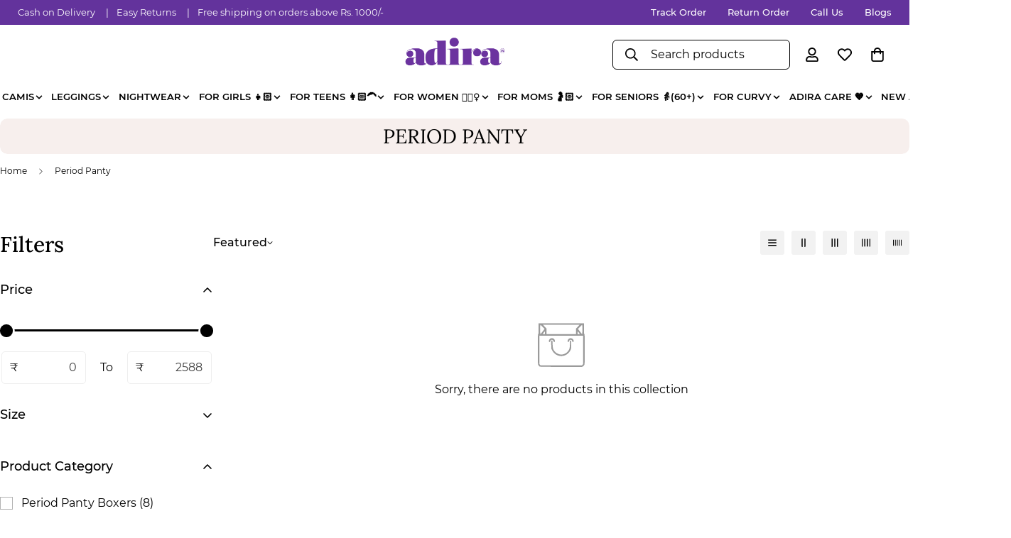

--- FILE ---
content_type: text/html; charset=utf-8
request_url: https://myadira.com/collections/period-panty?page=6
body_size: 110228
content:

<!doctype html>
<html
  class="no-js "
  lang="en"
  data-template="collection"
  
>
  <head>
    

    







    <meta charset="utf-8">
    <meta http-equiv="X-UA-Compatible" content="IE=edge">
    <meta name="viewport" content="width=device-width, initial-scale=1.0">
    <meta name="theme-color" content="">
    <link rel="canonical" href="https://myadira.com/collections/period-panty?page=6">
    <link rel="preconnect" href="https://fonts.shopifycdn.com" crossorigin>
    <link rel="preconnect" href="https://cdn.shopify.com" crossorigin><link rel="shortcut icon" type="image/png" href="//myadira.com/cdn/shop/files/Favicon_SVG.png?crop=center&height=32&v=1735031469&width=32"><title>Buy Period Panty Online In India @Adira &ndash; Page 6</title><meta name="description" content="Buy the best period panty online in India at Adira. Our leak-proof, reusable panties provide reliable protection and comfort throughout your menstrual cycle."><meta property="og:site_name" content="Adira">
<meta property="og:url" content="https://myadira.com/collections/period-panty?page=6">
<meta property="og:title" content="Buy Period Panty Online In India @Adira">
<meta property="og:type" content="product.group">
<meta property="og:description" content="Buy the best period panty online in India at Adira. Our leak-proof, reusable panties provide reliable protection and comfort throughout your menstrual cycle."><meta property="og:image" content="http://myadira.com/cdn/shop/collections/period_panty_4af584a9-68c4-47f6-8ee7-516a14522fac.webp?v=1732782912">
<meta property="og:image:secure_url" content="https://myadira.com/cdn/shop/collections/period_panty_4af584a9-68c4-47f6-8ee7-516a14522fac.webp?v=1732782912">
<meta property="og:image:width" content="1920">
<meta property="og:image:height" content="300"><meta name="twitter:card" content="summary_large_image">
<meta name="twitter:title" content="Buy Period Panty Online In India @Adira">
<meta name="twitter:description" content="Buy the best period panty online in India at Adira. Our leak-proof, reusable panties provide reliable protection and comfort throughout your menstrual cycle.">

<style>
  @font-face {  font-family: M-Heading-Font;  font-weight:300;  src: url(https://cdn.shopify.com/s/files/1/0565/1025/1185/files/Lora-Regular.ttf?v=1759651588);  font-display: swap;}@font-face {  font-family: M-Heading-Font;  font-weight:400;  src: url(https://cdn.shopify.com/s/files/1/0565/1025/1185/files/Lora-Regular.ttf?v=1759651588);  font-display: swap;}@font-face {  font-family: M-Heading-Font;  font-weight:500;  src: url(https://cdn.shopify.com/s/files/1/0565/1025/1185/files/Lora-Medium.ttf?v=1759651587);  font-display: swap;}@font-face {  font-family: M-Heading-Font;  font-weight:600;  src: url(https://cdn.shopify.com/s/files/1/0565/1025/1185/files/Lora-SemiBold.ttf?v=1759651587);  font-display: swap;}@font-face {  font-family: M-Heading-Font;  font-weight:700;  src: url(https://cdn.shopify.com/s/files/1/0565/1025/1185/files/Lora-Bold.ttf?v=1759651587);  font-display: swap;}:root {  --font-stack-header: 'M-Heading-Font';  --font-weight-header: 400;}@font-face {  font-family: M-Body-Font;  font-weight:300;  src: url(https://cdn.shopify.com/s/files/1/0565/1025/1185/files/Montserrat-Light.ttf?v=1759650437);  font-display: swap;}@font-face {  font-family: M-Body-Font;  font-weight:400;  src: url(https://cdn.shopify.com/s/files/1/0565/1025/1185/files/Montserrat-Regular.ttf?v=1759650437);  font-display: swap;}@font-face {  font-family: M-Body-Font;  font-weight:500;  src: url(https://cdn.shopify.com/s/files/1/0565/1025/1185/files/Montserrat-Medium.ttf?v=1759650436);  font-display: swap;}@font-face {  font-family: M-Body-Font;  font-weight:600;  src: url(https://cdn.shopify.com/s/files/1/0565/1025/1185/files/Montserrat-SemiBold.ttf?v=1759650437);  font-display: swap;}@font-face {  font-family: M-Body-Font;  font-weight:700;  src: url(https://cdn.shopify.com/s/files/1/0565/1025/1185/files/Montserrat-Bold.ttf?v=1759650437);  font-display: swap;}:root {  --font-stack-body: 'M-Body-Font';  --font-weight-body: 400;;}
</style>
<style>
  html {
    font-size: calc(var(--font-base-size, 16) * 1px);
    -webkit-font-smoothing: antialiased;
    height: 100%;
    scroll-behavior: smooth;
  }
  body {
    margin: 0;
    font-family: var(--font-stack-body);
    font-weight: var(--font-weight-body);
    font-style: var(--font-style-body);
    color: rgb(var(--color-foreground));
    font-size: calc(var(--font-base-size, 16) * 1px);
    line-height: calc(var(--base-line-height) * 1px);
    background-color: rgb(var(--color-background));
    position: relative;
    min-height: 100%;
  }

  body,
  html {
    overflow-x: clip;
  }

  html.prevent-scroll,
  html.prevent-scroll body {
    height: auto;
    overflow: hidden !important;
  }

  html.prevent-scroll {
    padding-right: var(--m-scrollbar-width);
  }

  h1,
  h2,
  h3,
  h4,
  h5,
  h6 {
    font-family: var(--font-stack-header);
    font-weight: var(--font-weight-header);
    font-style: var(--font-style-header);
    color: rgb(var(--color-heading));
    line-height: normal;
    letter-spacing: var(--heading-letter-spacing);
  }
  h1,
  .h1 {
    font-size: calc(((var(--font-h1-mobile)) / (var(--font-base-size))) * 1rem);
    line-height: 1.278;
  }

  h2,
  .h2 {
    font-size: calc(((var(--font-h2-mobile)) / (var(--font-base-size))) * 1rem);
    line-height: 1.267;
  }

  h3,
  .h3 {
    font-size: calc(((var(--font-h3-mobile)) / (var(--font-base-size))) * 1rem);
    line-height: 1.36;
  }

  h4,
  .h4 {
    font-size: calc(((var(--font-h4-mobile)) / (var(--font-base-size))) * 1rem);
    line-height: 1.4;
  }

  h5,
  .h5 {
    font-size: calc(((var(--font-h5-mobile)) / (var(--font-base-size))) * 1rem);
    line-height: 1.5;
  }

  h6,
  .h6 {
    font-size: calc(((var(--font-h6-mobile)) / (var(--font-base-size))) * 1rem);
    line-height: 1.5;
  }

  @media only screen and (min-width: 768px) {
    .h1,
    h1 {
      font-size: calc(((var(--font-h1-tablet)) / (var(--font-base-size))) * 1rem);
      line-height: 1.238;
    }
    .h2,
    h2 {
      font-size: calc(((var(--font-h2-tablet)) / (var(--font-base-size))) * 1rem);
      line-height: 1.235;
    }
    h3,
    .h3 {
      font-size: calc(((var(--font-h3-tablet)) / (var(--font-base-size))) * 1rem);
      line-height: 1.36;
    }
    h4,
    .h4 {
      font-size: calc(((var(--font-h4-tablet)) / (var(--font-base-size))) * 1rem);
      line-height: 1.4;
    }
  }

  @media only screen and (min-width: 1280px) {
    .h1,
    h1 {
      font-size: calc(((var(--font-h1-desktop)) / (var(--font-base-size))) * 1rem);
      line-height: 1.167;
    }
    .h2,
    h2 {
      font-size: calc(((var(--font-h2-desktop)) / (var(--font-base-size))) * 1rem);
      line-height: 1.238;
    }
    h3,
    .h3 {
      font-size: calc(((var(--font-h3-desktop)) / (var(--font-base-size))) * 1rem);
      line-height: 1.278;
    }
    h4,
    .h4 {
      font-size: calc(((var(--font-h4-desktop)) / (var(--font-base-size))) * 1rem);
      line-height: 1.333;
    }
    h5,
    .h5 {
      font-size: calc(((var(--font-h5-desktop)) / (var(--font-base-size))) * 1rem);
    }
    h6,
    .h6 {
      font-size: calc(((var(--font-h6-desktop)) / (var(--font-base-size))) * 1rem);
    }
  }
  [style*='--aspect-ratio'] {
    position: relative;
    overflow: hidden;
  }
  [style*='--aspect-ratio']:before {
    display: block;
    width: 100%;
    content: '';
    height: 0px;
  }
  [style*='--aspect-ratio'] > *:first-child {
    top: 0;
    left: 0;
    right: 0;
    position: absolute !important;
    object-fit: cover;
    width: 100%;
    height: 100%;
  }
  [style*='--aspect-ratio']:before {
    padding-top: calc(100% / (0.0001 + var(--aspect-ratio, 16/9)));
  }
  @media (max-width: 767px) {
    [style*='--aspect-ratio']:before {
      padding-top: calc(100% / (0.0001 + var(--aspect-ratio-mobile, var(--aspect-ratio, 16/9))));
    }
  }
  .swiper-wrapper {
    display: flex;
  }
  .swiper-container:not(.swiper-container-initialized) .swiper-slide {
    width: calc(100% / var(--items, 1));
    flex: 0 0 auto;
  }
  @media (max-width: 1023px) {
    .swiper-container:not(.swiper-container-initialized) .swiper-slide {
      min-width: 40vw;
      flex: 0 0 auto;
    }
  }
  @media (max-width: 767px) {
    .swiper-container:not(.swiper-container-initialized) .swiper-slide {
      min-width: 66vw;
      flex: 0 0 auto;
    }
  }
</style>
<link href="//myadira.com/cdn/shop/t/49/assets/main.css?v=62832761632002612011750414059" rel="stylesheet" type="text/css" media="all" />
<style data-shopify>
:root,.m-color-default {
      --color-background: 255,255,255;
      --color-background-secondary: 245,245,245;
  		
  	  --gradient-background: #ffffff;
  		
  		--color-foreground: 0,0,0;
  		--color-foreground-secondary: 0,0,0;
      --color-heading: 0,0,0;
  		--color-button: 255,119,59;
  		--color-button-text: 255,255,255;
  		--color-outline-button: 255,119,59;
      --color-button-hover: 108, 51, 158;
      --color-button-text-hover: 255, 255, 255;
  		--color-border: 238,238,238;
  		--color-price-sale: 211,47,47;
  		--color-price-regular: 0,0,0;
  		--color-form-field: 255,255,255;
  		--color-form-field-text: 0,0,0;
  		--color-tooltip: 34,34,34;
  		--color-tooltip-text: 255,255,255;
  	}
  
.m-color-dark {
      --color-background: 0,0,0;
      --color-background-secondary: 245,245,245;
  		
  	  --gradient-background: #000000;
  		
  		--color-foreground: 255,255,255;
  		--color-foreground-secondary: 255,255,255;
      --color-heading: 255,255,255;
  		--color-button: 255,255,255;
  		--color-button-text: 34,34,34;
  		--color-outline-button: 255,255,255;
      --color-button-hover: 255, 255, 255;
      --color-button-text-hover: 34, 34, 34;
  		--color-border: 75,75,75;
  		--color-price-sale: 232,78,78;
  		--color-price-regular: 255,255,255;
  		--color-form-field: 255,255,255;
  		--color-form-field-text: 34,34,34;
  		--color-tooltip: 255,255,255;
  		--color-tooltip-text: 34,34,34;
  	}
  
.m-color-footer {
      --color-background: 245,245,245;
      --color-background-secondary: 245,245,245;
  		
  	  --gradient-background: #f5f5f5;
  		
  		--color-foreground: 0,0,0;
  		--color-foreground-secondary: 0,0,0;
      --color-heading: 0,0,0;
  		--color-button: 34,34,34;
  		--color-button-text: 255,255,255;
  		--color-outline-button: 34,34,34;
      --color-button-hover: 34, 34, 34;
      --color-button-text-hover: 255, 255, 255;
  		--color-border: 222,222,222;
  		--color-price-sale: 232,78,78;
  		--color-price-regular: 0,0,0;
  		--color-form-field: 255,255,255;
  		--color-form-field-text: 0,0,0;
  		--color-tooltip: 34,34,34;
  		--color-tooltip-text: 255,255,255;
  	}
  
.m-color-badge-hot {
      --color-background: 154,132,200;
      --color-background-secondary: 245,245,245;
  		
  	  --gradient-background: #9a84c8;
  		
  		--color-foreground: 255,255,255;
  		--color-foreground-secondary: 255,255,255;
      --color-heading: 255,255,255;
  		--color-button: 255,255,255;
  		--color-button-text: 34,34,34;
  		--color-outline-button: 255,255,255;
      --color-button-hover: 255, 255, 255;
      --color-button-text-hover: 34, 34, 34;
  		--color-border: 222,222,222;
  		--color-price-sale: 255,255,255;
  		--color-price-regular: 255,255,255;
  		--color-form-field: 255,255,255;
  		--color-form-field-text: 0,0,0;
  		--color-tooltip: 255,255,255;
  		--color-tooltip-text: 34,34,34;
  	}
  
.m-color-badge-new {
      --color-background: 70,178,172;
      --color-background-secondary: 70,178,172;
  		
  	  --gradient-background: #46b2ac;
  		
  		--color-foreground: 255,255,255;
  		--color-foreground-secondary: 255,255,255;
      --color-heading: 255,255,255;
  		--color-button: 255,119,59;
  		--color-button-text: 255,255,255;
  		--color-outline-button: 255,119,59;
      --color-button-hover: 108, 51, 158;
      --color-button-text-hover: 255, 255, 255;
  		--color-border: 222,222,222;
  		--color-price-sale: 255,255,255;
  		--color-price-regular: 255,255,255;
  		--color-form-field: 255,255,255;
  		--color-form-field-text: 0,0,0;
  		--color-tooltip: 255,255,255;
  		--color-tooltip-text: 34,34,34;
  	}
  
.m-color-badge-sale {
      --color-background: 255,119,59;
      --color-background-secondary: 245,245,245;
  		
  	  --gradient-background: #ff773b;
  		
  		--color-foreground: 255,255,255;
  		--color-foreground-secondary: 255,255,255;
      --color-heading: 255,255,255;
  		--color-button: 255,255,255;
  		--color-button-text: 34,34,34;
  		--color-outline-button: 255,255,255;
      --color-button-hover: 255, 255, 255;
      --color-button-text-hover: 34, 34, 34;
  		--color-border: 222,222,222;
  		--color-price-sale: 255,255,255;
  		--color-price-regular: 255,255,255;
  		--color-form-field: 255,255,255;
  		--color-form-field-text: 0,0,0;
  		--color-tooltip: 255,255,255;
  		--color-tooltip-text: 34,34,34;
  	}
  
.m-color-scheme-cee058e4-58e3-46aa-9af9-219dadc79066 {
      --color-background: 247,239,237;
      --color-background-secondary: 255,255,255;
  		
  	  --gradient-background: #f7efed;
  		
  		--color-foreground: 0,0,0;
  		--color-foreground-secondary: 0,0,0;
      --color-heading: 0,0,0;
  		--color-button: 255,119,59;
  		--color-button-text: 255,255,255;
  		--color-outline-button: 255,119,59;
      --color-button-hover: 108, 51, 158;
      --color-button-text-hover: 255, 255, 255;
  		--color-border: 238,238,238;
  		--color-price-sale: 232,78,78;
  		--color-price-regular: 0,0,0;
  		--color-form-field: 255,255,255;
  		--color-form-field-text: 0,0,0;
  		--color-tooltip: 34,34,34;
  		--color-tooltip-text: 255,255,255;
  	}
  
.m-color-scheme-09e5b5b4-774c-4b6c-8025-416ced49cc74 {
      --color-background: 223,248,239;
      --color-background-secondary: 245,245,245;
  		
  	  --gradient-background: #dff8ef;
  		
  		--color-foreground: 34,34,34;
  		--color-foreground-secondary: 102,102,102;
      --color-heading: 34,34,34;
  		--color-button: 0,0,0;
  		--color-button-text: 255,255,255;
  		--color-outline-button: 0,0,0;
      --color-button-hover: 34, 34, 34;
      --color-button-text-hover: 255, 255, 255;
  		--color-border: 238,238,238;
  		--color-price-sale: 232,78,78;
  		--color-price-regular: 0,0,0;
  		--color-form-field: 255,255,255;
  		--color-form-field-text: 0,0,0;
  		--color-tooltip: 34,34,34;
  		--color-tooltip-text: 255,255,255;
  	}
  
.m-color-scheme-84fa8321-7858-4877-b42f-2aa7e39063d3 {
      --color-background: 244,223,237;
      --color-background-secondary: 244,223,237;
  		
  	  --gradient-background: #f4dfed;
  		
  		--color-foreground: 54,23,89;
  		--color-foreground-secondary: 54,23,89;
      --color-heading: 54,23,89;
  		--color-button: 255,119,59;
  		--color-button-text: 255,255,255;
  		--color-outline-button: 255,119,59;
      --color-button-hover: 108, 51, 158;
      --color-button-text-hover: 255, 255, 255;
  		--color-border: 238,238,238;
  		--color-price-sale: 211,47,47;
  		--color-price-regular: 0,0,0;
  		--color-form-field: 255,255,255;
  		--color-form-field-text: 0,0,0;
  		--color-tooltip: 34,34,34;
  		--color-tooltip-text: 255,255,255;
  	}
  
  .m-color-default, .m-color-dark, .m-color-footer, .m-color-badge-hot, .m-color-badge-new, .m-color-badge-sale, .m-color-scheme-cee058e4-58e3-46aa-9af9-219dadc79066, .m-color-scheme-09e5b5b4-774c-4b6c-8025-416ced49cc74, .m-color-scheme-84fa8321-7858-4877-b42f-2aa7e39063d3 {
  	color: rgb(var(--color-foreground));
  	background-color: rgb(var(--color-background));
  }:root {     /* ANIMATIONS */  	--m-duration-short: .1s;     --m-duration-default: .25s;     --m-duration-long: .5s;     --m-duration-image: .65s;     --m-duration-animate: 1s;     --m-animation-duration: 600ms;     --m-animation-fade-in-up: m-fade-in-up var(--m-animation-duration) cubic-bezier(0, 0, 0.3, 1) forwards;     --m-animation-fade-in-left: m-fade-in-left var(--m-animation-duration) cubic-bezier(0, 0, 0.3, 1) forwards;     --m-animation-fade-in-right: m-fade-in-right var(--m-animation-duration) cubic-bezier(0, 0, 0.3, 1) forwards;     --m-animation-fade-in-left-rtl: m-fade-in-left-rtl var(--m-animation-duration) cubic-bezier(0, 0, 0.3, 1) forwards;     --m-animation-fade-in-right-rtl: m-fade-in-right-rtl var(--m-animation-duration) cubic-bezier(0, 0, 0.3, 1) forwards;     --m-animation-fade-in: m-fade-in calc(var(--m-animation-duration) * 2) cubic-bezier(0, 0, 0.3, 1);     --m-animation-zoom-fade: m-zoom-fade var(--m-animation-duration) ease forwards;  	/* BODY */  	--base-line-height: 28;   /* INPUTS */   --inputs-border-width: 1px;  	--inputs-radius: 5px;  	/* BUTTON */  	--btn-letter-spacing: 0px;  	--btn-border-radius: 5px;  	--btn-border-width: 1px;  	--btn-line-height: 23px;  	  	--btn-text-transform: uppercase;  	  	/* COUNT BUBBLE */  	--color-cart-wishlist-count: #ffffff;  	--bg-cart-wishlist-count: #da3f3f;  	/* OVERLAY */  	--color-image-overlay: #000000;  	--opacity-image-overlay: 0.2;  	/* Notification */  	--color-success: 58,135,53;  	--color-warning: 210,134,26;    --color-error: 218, 63, 63;    --color-error-bg: #fbeaea;    --color-warning-bg: #faecd7;    --color-success-bg: #d1eccf;  	/* CUSTOM COLOR */  	--text-black: 0,0,0;  	--text-white: 255,255,255;  	--bg-black: 0,0,0;  	--bg-white: 255,255,255;  	--rounded-full: 9999px;  	--bg-card-placeholder: rgba(243,243,243,1);  	--arrow-select-box: url(//myadira.com/cdn/shop/t/49/assets/ar-down.svg?v=92728264558441377851736402834);  	/* FONT SIZES */  	--font-base-size: 16;  	--font-btn-size: 16px;  	--font-btn-weight: 600;  	--font-h1-desktop: 34;  	--font-h1-tablet: 23;  	--font-h1-mobile: 20;  	--font-h2-desktop: 28;  	--font-h2-tablet: 22;  	--font-h2-mobile: 19;  	--font-h3-desktop: 24;  	--font-h3-tablet: 19;  	--font-h3-mobile: 16;  	--font-h4-desktop: 20;  	--font-h4-tablet: 16;  	--font-h4-mobile: 16;  	--font-h5-desktop: 18;  	--font-h5-mobile: 16;  	--font-h6-desktop: 16;  	--font-h6-mobile: 16;  	--heading-letter-spacing: 0px;   --arrow-down-url: url(//myadira.com/cdn/shop/t/49/assets/arrow-down.svg?v=157552497485556416461736402831);   --arrow-down-white-url: url(//myadira.com/cdn/shop/t/49/assets/arrow-down-white.svg?v=70535736727834135531736402833);   --product-title-line-clamp: 2;  	--spacing-sections-desktop: 0px;   --spacing-sections-laptop: 0px;   --spacing-sections-tablet: 0px;   --spacing-sections-mobile: 0px;  	/* LAYOUT */  	--container-width: 1200px;   --fluid-container-width: 1420px;   --fluid-container-offset: 0px;   /* CORNER RADIUS */   --blocks-radius: 10px;   --medium-blocks-radius: 5px;   --pcard-radius: 10px;  }
</style><link rel="stylesheet" href="//myadira.com/cdn/shop/t/49/assets/cart.css?v=93698172234576396381736402832" media="print" onload="this.media='all'">
<noscript><link href="//myadira.com/cdn/shop/t/49/assets/cart.css?v=93698172234576396381736402832" rel="stylesheet" type="text/css" media="all" /></noscript><link href="//myadira.com/cdn/shop/t/49/assets/vendor.css?v=78734522753772538311736402831" rel="stylesheet" type="text/css" media="all" /><link rel="stylesheet" href="//myadira.com/cdn/shop/t/49/assets/custom-style.css?v=68377333970908838601736402832" media="print" onload="this.media='all'">
<link rel="stylesheet" href="//myadira.com/cdn/shop/t/49/assets/custom.css?v=106916053255159916301765823413" media="print" onload="this.media='all'">
<noscript><link href="//myadira.com/cdn/shop/t/49/assets/custom-style.css?v=68377333970908838601736402832" rel="stylesheet" type="text/css" media="all" /></noscript>
<noscript><link href="//myadira.com/cdn/shop/t/49/assets/custom.css?v=106916053255159916301765823413" rel="stylesheet" type="text/css" media="all" /></noscript><style data-shopify>.m-topbar a[href*="pinterest"],.m-topbar a[href*="twitter"], .m-topbar a[href*="snapchat"], .m-topbar a[href*="youtube"],.m-topbar a[href*="tiktok"]  {	display: none;}body .m-product-card__tag-name {  font-size: 12px;  font-weight: 500;  text-transform: capitalize;  padding: 4px 10px;  border-radius: 40px;}.m-icon-box--small {  border-top: 1px solid rgb(var(--color-border));}.m-icon-box--small .m-icon-box__heading {  line-height: 26px;  font-size: 18px;  margin-bottom: 6px;}body .m-footer--block .social-media-links {  gap: 12px;  margin: 0;  padding: 5px 0;}body .m-footer--block .social-media-links a {  color: #222;  width: 48px;  height: 48px;  padding: 0;  display: inline-flex;  align-items: center;  justify-content: center;  border-radius: 50%;  background-color: #E9E9E9;  transition: all .3s;}body .m-footer--block .social-media-links a:hover {  background-color: #222;  color: #fff;  box-shadow: 0 0 0 0.2rem #222;}
</style>


<script src="//myadira.com/cdn/shop/t/49/assets/product-list.js?v=133975944838759569291736402833" defer="defer"></script>
<script src="//myadira.com/cdn/shop/t/49/assets/vendor.js?v=78529491220497670401736402832" defer="defer"></script>
    <script src="//myadira.com/cdn/shop/t/49/assets/theme-global.js?v=100386796145867097691744367184" defer="defer"></script><script>window.performance && window.performance.mark && window.performance.mark('shopify.content_for_header.start');</script><meta name="google-site-verification" content="w6orkl-6oyaeH6T5kjhF2365PJswxbkEsnLkFE73Mkg">
<meta name="google-site-verification" content="w6orkl-6oyaeH6T5kjhF2365PJswxbkEsnLkFE73Mkg">
<meta id="shopify-digital-wallet" name="shopify-digital-wallet" content="/56510251185/digital_wallets/dialog">
<link rel="alternate" type="application/atom+xml" title="Feed" href="/collections/period-panty.atom" />
<link rel="prev" href="/collections/period-panty?page=5">
<link rel="alternate" type="application/json+oembed" href="https://myadira.com/collections/period-panty.oembed?page=6">
<script async="async" src="/checkouts/internal/preloads.js?locale=en-IN"></script>
<script id="shopify-features" type="application/json">{"accessToken":"cad06c62f6d3683f0085badad0d63b6a","betas":["rich-media-storefront-analytics"],"domain":"myadira.com","predictiveSearch":true,"shopId":56510251185,"locale":"en"}</script>
<script>var Shopify = Shopify || {};
Shopify.shop = "myadira.myshopify.com";
Shopify.locale = "en";
Shopify.currency = {"active":"INR","rate":"1.0"};
Shopify.country = "IN";
Shopify.theme = {"name":"Adira New - Live","id":147785056512,"schema_name":"Minimog - OS 2.0","schema_version":"5.5.0","theme_store_id":null,"role":"main"};
Shopify.theme.handle = "null";
Shopify.theme.style = {"id":null,"handle":null};
Shopify.cdnHost = "myadira.com/cdn";
Shopify.routes = Shopify.routes || {};
Shopify.routes.root = "/";</script>
<script type="module">!function(o){(o.Shopify=o.Shopify||{}).modules=!0}(window);</script>
<script>!function(o){function n(){var o=[];function n(){o.push(Array.prototype.slice.apply(arguments))}return n.q=o,n}var t=o.Shopify=o.Shopify||{};t.loadFeatures=n(),t.autoloadFeatures=n()}(window);</script>
<script id="shop-js-analytics" type="application/json">{"pageType":"collection"}</script>
<script defer="defer" async type="module" src="//myadira.com/cdn/shopifycloud/shop-js/modules/v2/client.init-shop-cart-sync_BT-GjEfc.en.esm.js"></script>
<script defer="defer" async type="module" src="//myadira.com/cdn/shopifycloud/shop-js/modules/v2/chunk.common_D58fp_Oc.esm.js"></script>
<script defer="defer" async type="module" src="//myadira.com/cdn/shopifycloud/shop-js/modules/v2/chunk.modal_xMitdFEc.esm.js"></script>
<script type="module">
  await import("//myadira.com/cdn/shopifycloud/shop-js/modules/v2/client.init-shop-cart-sync_BT-GjEfc.en.esm.js");
await import("//myadira.com/cdn/shopifycloud/shop-js/modules/v2/chunk.common_D58fp_Oc.esm.js");
await import("//myadira.com/cdn/shopifycloud/shop-js/modules/v2/chunk.modal_xMitdFEc.esm.js");

  window.Shopify.SignInWithShop?.initShopCartSync?.({"fedCMEnabled":true,"windoidEnabled":true});

</script>
<script>(function() {
  var isLoaded = false;
  function asyncLoad() {
    if (isLoaded) return;
    isLoaded = true;
    var urls = ["https:\/\/atlantis.live.zoko.io\/scripts\/main.js?v=v2\u0026shop=myadira.myshopify.com","\/\/cdn.shopify.com\/proxy\/bcc1338187c8407a2d10c774be6664e0132300d40479709c76d8d34aaf88d596\/cod-king-6a9766d9c49f.herokuapp.com\/script.js?shop=myadira.myshopify.com\u0026sp-cache-control=cHVibGljLCBtYXgtYWdlPTkwMA","https:\/\/sizechart.apps.avada.io\/scripttag\/avada-size-chart.min.js?shop=myadira.myshopify.com","https:\/\/cdn.assortion.com\/app.js?shop=myadira.myshopify.com"];
    for (var i = 0; i < urls.length; i++) {
      var s = document.createElement('script');
      s.type = 'text/javascript';
      s.async = true;
      s.src = urls[i];
      var x = document.getElementsByTagName('script')[0];
      x.parentNode.insertBefore(s, x);
    }
  };
  if(window.attachEvent) {
    window.attachEvent('onload', asyncLoad);
  } else {
    window.addEventListener('load', asyncLoad, false);
  }
})();</script>
<script id="__st">var __st={"a":56510251185,"offset":19800,"reqid":"a4662c81-09e8-4fe5-b684-ffa89fa7b05a-1769221463","pageurl":"myadira.com\/collections\/period-panty?page=6","u":"c43fd3a64194","p":"collection","rtyp":"collection","rid":266598809777};</script>
<script>window.ShopifyPaypalV4VisibilityTracking = true;</script>
<script id="captcha-bootstrap">!function(){'use strict';const t='contact',e='account',n='new_comment',o=[[t,t],['blogs',n],['comments',n],[t,'customer']],c=[[e,'customer_login'],[e,'guest_login'],[e,'recover_customer_password'],[e,'create_customer']],r=t=>t.map((([t,e])=>`form[action*='/${t}']:not([data-nocaptcha='true']) input[name='form_type'][value='${e}']`)).join(','),a=t=>()=>t?[...document.querySelectorAll(t)].map((t=>t.form)):[];function s(){const t=[...o],e=r(t);return a(e)}const i='password',u='form_key',d=['recaptcha-v3-token','g-recaptcha-response','h-captcha-response',i],f=()=>{try{return window.sessionStorage}catch{return}},m='__shopify_v',_=t=>t.elements[u];function p(t,e,n=!1){try{const o=window.sessionStorage,c=JSON.parse(o.getItem(e)),{data:r}=function(t){const{data:e,action:n}=t;return t[m]||n?{data:e,action:n}:{data:t,action:n}}(c);for(const[e,n]of Object.entries(r))t.elements[e]&&(t.elements[e].value=n);n&&o.removeItem(e)}catch(o){console.error('form repopulation failed',{error:o})}}const l='form_type',E='cptcha';function T(t){t.dataset[E]=!0}const w=window,h=w.document,L='Shopify',v='ce_forms',y='captcha';let A=!1;((t,e)=>{const n=(g='f06e6c50-85a8-45c8-87d0-21a2b65856fe',I='https://cdn.shopify.com/shopifycloud/storefront-forms-hcaptcha/ce_storefront_forms_captcha_hcaptcha.v1.5.2.iife.js',D={infoText:'Protected by hCaptcha',privacyText:'Privacy',termsText:'Terms'},(t,e,n)=>{const o=w[L][v],c=o.bindForm;if(c)return c(t,g,e,D).then(n);var r;o.q.push([[t,g,e,D],n]),r=I,A||(h.body.append(Object.assign(h.createElement('script'),{id:'captcha-provider',async:!0,src:r})),A=!0)});var g,I,D;w[L]=w[L]||{},w[L][v]=w[L][v]||{},w[L][v].q=[],w[L][y]=w[L][y]||{},w[L][y].protect=function(t,e){n(t,void 0,e),T(t)},Object.freeze(w[L][y]),function(t,e,n,w,h,L){const[v,y,A,g]=function(t,e,n){const i=e?o:[],u=t?c:[],d=[...i,...u],f=r(d),m=r(i),_=r(d.filter((([t,e])=>n.includes(e))));return[a(f),a(m),a(_),s()]}(w,h,L),I=t=>{const e=t.target;return e instanceof HTMLFormElement?e:e&&e.form},D=t=>v().includes(t);t.addEventListener('submit',(t=>{const e=I(t);if(!e)return;const n=D(e)&&!e.dataset.hcaptchaBound&&!e.dataset.recaptchaBound,o=_(e),c=g().includes(e)&&(!o||!o.value);(n||c)&&t.preventDefault(),c&&!n&&(function(t){try{if(!f())return;!function(t){const e=f();if(!e)return;const n=_(t);if(!n)return;const o=n.value;o&&e.removeItem(o)}(t);const e=Array.from(Array(32),(()=>Math.random().toString(36)[2])).join('');!function(t,e){_(t)||t.append(Object.assign(document.createElement('input'),{type:'hidden',name:u})),t.elements[u].value=e}(t,e),function(t,e){const n=f();if(!n)return;const o=[...t.querySelectorAll(`input[type='${i}']`)].map((({name:t})=>t)),c=[...d,...o],r={};for(const[a,s]of new FormData(t).entries())c.includes(a)||(r[a]=s);n.setItem(e,JSON.stringify({[m]:1,action:t.action,data:r}))}(t,e)}catch(e){console.error('failed to persist form',e)}}(e),e.submit())}));const S=(t,e)=>{t&&!t.dataset[E]&&(n(t,e.some((e=>e===t))),T(t))};for(const o of['focusin','change'])t.addEventListener(o,(t=>{const e=I(t);D(e)&&S(e,y())}));const B=e.get('form_key'),M=e.get(l),P=B&&M;t.addEventListener('DOMContentLoaded',(()=>{const t=y();if(P)for(const e of t)e.elements[l].value===M&&p(e,B);[...new Set([...A(),...v().filter((t=>'true'===t.dataset.shopifyCaptcha))])].forEach((e=>S(e,t)))}))}(h,new URLSearchParams(w.location.search),n,t,e,['guest_login'])})(!0,!0)}();</script>
<script integrity="sha256-4kQ18oKyAcykRKYeNunJcIwy7WH5gtpwJnB7kiuLZ1E=" data-source-attribution="shopify.loadfeatures" defer="defer" src="//myadira.com/cdn/shopifycloud/storefront/assets/storefront/load_feature-a0a9edcb.js" crossorigin="anonymous"></script>
<script data-source-attribution="shopify.dynamic_checkout.dynamic.init">var Shopify=Shopify||{};Shopify.PaymentButton=Shopify.PaymentButton||{isStorefrontPortableWallets:!0,init:function(){window.Shopify.PaymentButton.init=function(){};var t=document.createElement("script");t.src="https://myadira.com/cdn/shopifycloud/portable-wallets/latest/portable-wallets.en.js",t.type="module",document.head.appendChild(t)}};
</script>
<script data-source-attribution="shopify.dynamic_checkout.buyer_consent">
  function portableWalletsHideBuyerConsent(e){var t=document.getElementById("shopify-buyer-consent"),n=document.getElementById("shopify-subscription-policy-button");t&&n&&(t.classList.add("hidden"),t.setAttribute("aria-hidden","true"),n.removeEventListener("click",e))}function portableWalletsShowBuyerConsent(e){var t=document.getElementById("shopify-buyer-consent"),n=document.getElementById("shopify-subscription-policy-button");t&&n&&(t.classList.remove("hidden"),t.removeAttribute("aria-hidden"),n.addEventListener("click",e))}window.Shopify?.PaymentButton&&(window.Shopify.PaymentButton.hideBuyerConsent=portableWalletsHideBuyerConsent,window.Shopify.PaymentButton.showBuyerConsent=portableWalletsShowBuyerConsent);
</script>
<script data-source-attribution="shopify.dynamic_checkout.cart.bootstrap">document.addEventListener("DOMContentLoaded",(function(){function t(){return document.querySelector("shopify-accelerated-checkout-cart, shopify-accelerated-checkout")}if(t())Shopify.PaymentButton.init();else{new MutationObserver((function(e,n){t()&&(Shopify.PaymentButton.init(),n.disconnect())})).observe(document.body,{childList:!0,subtree:!0})}}));
</script>

<script>window.performance && window.performance.mark && window.performance.mark('shopify.content_for_header.end');</script>

    <script>
      document.documentElement.className = document.documentElement.className.replace('no-js', 'js');
      if (Shopify.designMode) {
        document.documentElement.classList.add('shopify-design-mode');
      }
    </script>
    <script>window.MinimogTheme = {};window.MinimogLibs = {};window.MinimogStrings = {  addToCart: "Add to cart",  soldOut: "Sold Out",  unavailable: "Unavailable",  inStock: "In Stock",  lowStock: 'Low stock',  inventoryQuantityHtml: '<span class="m-product-inventory__quantity">{{ quantity }}</span> In stock',  inventoryLowQuantityHtml: 'Only <span class="m-product-inventory__quantity">{{ quantity }}</span> left',  checkout: "Check out",  viewCart: "View Cart",  cartRemove: "Remove",  zipcodeValidate: "Zip code can\u0026#39;t be blank",  noShippingRate: "There are no shipping rates for your address.",  shippingRatesResult: "We found {{count}} shipping rate(s) for your address",  recommendTitle: "Recommendation for you",  shipping: "Shipping",  add: "Add",  itemAdded: "Product added to cart successfully",  requiredField: "Please fill all the required fields(*) before Add To Cart!",  hours: "hours",  mins: "mins",  outOfStock: "Out of stock",  sold: "Sold",  available: "Available",  preorder: "Pre-order",  sold_out_items_message: "The product is already sold out.",  unitPrice: "Unit price",  unitPriceSeparator: "per",  cartError: "There was an error while updating your cart. Please try again.",  quantityError: "Not enough items available. Only {{ quantity }} left.' }}",  selectVariant: "Please select a variant before adding the product to your cart.",  valideDateTimeDelivery: "Please choose the current or future time."};window.MinimogThemeStyles = {  product: "https://myadira.com/cdn/shop/t/49/assets/product.css?v=175796643987776283371739782271",  productInventory: "https://myadira.com/cdn/shop/t/49/assets/component-product-inventory.css?v=111082497872923960041736402834"};window.MinimogThemeScripts = {  productModel: "https://myadira.com/cdn/shop/t/49/assets/product-model.js?v=74883181231862109891736402833",  productMedia: "https://myadira.com/cdn/shop/t/49/assets/product-media.js?v=169442066365677479531762931834",  variantsPicker: "https://myadira.com/cdn/shop/t/49/assets/variant-picker.js?v=128751664897897571291762932113",  instagram: "https://myadira.com/cdn/shop/t/49/assets/instagram.js?v=132192723937505643871736402833",  productInventory: "https://myadira.com/cdn/shop/t/49/assets/product-inventory.js?v=56130558051591069411736402832"};window.MinimogSettings = {  design_mode: false,  requestPath: "\/collections\/period-panty",  template: "collection.women-period-panties",  templateName: "collection",currency_code: "INR",  money_format: "₹{{amount}}",  base_url: window.location.origin + Shopify.routes.root,  money_with_currency_format: "₹{{amount}}","filter_color1.png":"\/\/myadira.com\/cdn\/shop\/t\/49\/assets\/filter_color1.png?v=147458027895443808701736402832","filter_color1":"Gingham","filter_color2.png":"\/\/myadira.com\/cdn\/shop\/t\/49\/assets\/filter_color2.png?v=177856991997372355631736402832","filter_color2":"flannel","filter_color3.png":"\/\/myadira.com\/cdn\/shop\/t\/49\/assets\/filter_color3.png?v=48758","filter_color3":"floral",theme: {    id: 147785056512,    name: "Adira New - Live",    role: "main",    version: "5.5.0",    online_store_version: "2.0",    preview_url: "https://myadira.com?preview_theme_id=147785056512",  },  shop_domain: "https:\/\/myadira.com",  shop_locale: {    published: [{"shop_locale":{"locale":"en","enabled":true,"primary":true,"published":true}}],    current: "en",    primary: "en",  },  routes: {    root: "\/",    cart: "\/cart",    product_recommendations_url: "\/recommendations\/products",    cart_add_url: '/cart/add',    cart_change_url: '/cart/change',    cart_update_url: '/cart/update',    predictive_search_url: '/search/suggest',    search_url: '/search'  },  hide_unavailable_product_options: true,  pcard_image_ratio: "original",  cookie_consent_allow: "Allow cookies",  cookie_consent_message: "This website uses cookies to ensure you get the best experience on our website.",  cookie_consent_placement: "bottom-left",  cookie_consent_learnmore_link: "https:\/\/www.cookiesandyou.com\/",  cookie_consent_learnmore: "Learn more",  cookie_consent_theme: "black",  cookie_consent_decline: "Decline",  show_cookie_consent: false,  product_colors: "red: #FF6961,\nyellow: #FDDA76,\nblack: #000000,\nblack band: #000000,\nblue: #8DB4D2,\ngreen: #C1E1C1,\npurple: #B19CD9,\nsilver: #EEEEEF,\nwhite: #FFFFFF,\nbrown: #836953,\nlight brown: #B5651D,\ndark turquoise: #23cddc,\norange: #FFB347,\ntan: #E9D1BF,\nviolet: #B490B0,\npink: #FFD1DC,\ngrey: #E0E0E0,\nsky: #96BDC6,\npale leaf: #CCD4BF,\nlight blue: #b1c5d4,\ndark grey: #aca69f,\nbeige: #EBE6DB,\nbeige band: #EED9C4,\ndark blue: #063e66,\ncream: #F1F2E2,\nlight pink: #FBCFCD,\nmint: #bedce3,\ndark gray: #3A3B3C,\nrosy brown: #c4a287,\nlight grey:#D3D3D3,\ncopper: #B87333,\nrose gold: #ECC5C0,\nnight blue: #151B54,\ncoral: #FF7F50,\nlight purple: #C6AEC7,\nivy green: #5b7763,\nsand: #f2d2a9,\npale grey: #878785,\nlead: #6c6b6c,\nheathered cashew: #bdb59f,\ncoca: #c7babd,\nheathered oat: #d3c1aa,\njean blue: #515d6d,\npelican: #e1d6c5,\ntoasted coconut: #9c7b58,\nnavy: #484d5b,\nheathered blue: #3c3c3c,\nheathered green: #534d36,\nheathered grey: #555c62,\nkalamata: #808487,\nslate grey: #484d5b,\ncharcoal: #8b8b8b,\nheathered charcoal: #8b8b8b",  use_ajax_atc: true,  discount_code_enable: false,  enable_cart_drawer: true,  pcard_show_lowest_prices: false,  date_now: "2026\/01\/24  7:54:00+0530 (IST)",  foxKitBaseUrl: "foxkit.app"};function __setSwatchesOptions() {
    try {
      MinimogSettings._colorSwatches = []
      MinimogSettings._imageSwatches = []

      MinimogSettings.product_colors
        .split(',').filter(Boolean)
        .forEach(colorSwatch => {
          const [key, value] = colorSwatch.split(':')
          MinimogSettings._colorSwatches.push({
            key: key.trim().toLowerCase(),
            value: value && value.trim() || ''
          })
        })

      Object.keys(MinimogSettings).forEach(key => {
        if (key.includes('filter_color') && !key.includes('.png')) {
          if (MinimogSettings[`${key}.png`]) {
            MinimogSettings._imageSwatches.push({
              key: MinimogSettings[key].toLowerCase(),
              value: MinimogSettings[`${key}.png`]
            })
          }
        }
      })
    } catch (e) {
      console.error('Failed to convert color/image swatch structure!', e)
    }
  }

  __setSwatchesOptions();
</script>

    
    

    <script type="text/javascript">
    // Check if the current URL is 'https://blog.myadira.com'
    if (window.location.hostname === 'blog.myadira.com') {
        // Redirect to the new URL
        window.location.replace('https://myadira.com/blogs/home-blog');
    }
</script>


    







 












  



  

 
 
<script>
urlParam = function(name){
	var results = new RegExp('[\?&]' + name + '=([^&#]*)').exec(window.location.href);
	if (results == null){
	   return null;
	}
	else {
	   return decodeURI(results[1]) || 0;
	}
}
window.af_custom_id = '';
window.af_cd_cart_obj = {"note":null,"attributes":{},"original_total_price":0,"total_price":0,"total_discount":0,"total_weight":0.0,"item_count":0,"items":[],"requires_shipping":false,"currency":"INR","items_subtotal_price":0,"cart_level_discount_applications":[],"checkout_charge_amount":0};
var sessionId = (localStorage.getItem('afkd_sessionId') != null && typeof localStorage.getItem('afkd_sessionId') != 'undefined' && localStorage.getItem('afkd_sessionId') != 'undefined') ? localStorage.getItem('afkd_sessionId') : '';
var passkey = (localStorage.getItem('afkd_passkey') != null && typeof localStorage.getItem('afkd_passkey') != 'undefined' && localStorage.getItem('afkd_passkey') != 'undefined') ? localStorage.getItem('afkd_passkey') : '';
if(urlParam('PHPSESSID') != null) {
	sessionId = "&PHPSESSID="+urlParam("PHPSESSID");
	localStorage.setItem('afkd_sessionId',sessionId);
} 
if(urlParam('passkey') != null) {
	passkey = "&passkey="+urlParam("passkey");
	localStorage.setItem('afkd_passkey',passkey);
}
</script>
<script>
var _kd_productId = [];
var _kd_prodPrice = '';
var _kd_cartJson  = {"note":null,"attributes":{},"original_total_price":0,"total_price":0,"total_discount":0,"total_weight":0.0,"item_count":0,"items":[],"requires_shipping":false,"currency":"INR","items_subtotal_price":0,"cart_level_discount_applications":[],"checkout_charge_amount":0};
var _kd_collectionUpsell = null;
var _kd_collection = [];
var _kd_inCart = [];

 if(_kd_collectionUpsell){
    _kd_collectionUpsell.forEach(function (item) { 
       _kd_collection.push(item.id);
    });
}

if(_kd_cartJson.items){
  _kd_cartJson.items.forEach(function (item) { 
     _kd_inCart.push(item.product_id);
  });
}

if (window.location.pathname == '/cart') {
  _kd_productId = _kd_inCart;
  _kd_prodPrice = '0';
}

_kd_productId = _kd_productId.toString();
_kd_inCart = _kd_inCart.toString();

 var _kd = {};
_kd.productId = _kd_productId;
_kd.prodPrice = _kd_prodPrice;
_kd.inCart = _kd_inCart;  
_kd.collection = _kd_collection;
_kd.upsell_all = '';
_kd.upsell_show = "[]";
_kd.is_upsell = 1;
if(_kd.upsell_show.length < 3 ){
   _kd.is_upsell = 0;
}

window.kd_upsell = _kd;

  var script = document.createElement("script");
  script.defer = true;
  script.type = "text/javascript";
  script.src = "https://cd.anglerfox.com/app/script/load_script.php?v=1769206239&shop=myadira.myshopify.com"  +  sessionId + passkey;
  document.head.appendChild(script);

</script>

<script>
  function KDStrikeoutSubtotal(subtotalSelector){
    var subTotalHtml = `<span class=money>₹0.00</span>`.replace('"', '\"');
    var newTotalHtml = `<span class=money>₹-0.10</span>`.replace('"', '\"');
    document.querySelector(subtotalSelector).innerHTML = "<del class='af_del_overwrite'>"+ subTotalHtml + "</del> " + newTotalHtml;
  }
</script>

<!-- Organization Schema -->
   <script type="application/ld+json">
{
  "@context": "https://schema.org",
  "@type": "Organization",
  "@id": "https://myadira.com/#organization",
  "name": "Adira",
  "alternateName": "Adira Innerwear",
  "url": "https://myadira.com/",
  "logo": "https://cdn.shopify.com/s/files/1/0565/1025/1185/files/Adira_Logo.webp",
  "description": "Adira is a premium innerwear and clothing brand offering innovative, comfortable and functional apparel for women, teens, and girls.",
  "foundingDate": "2007",
  "founder": "Deepa Vari",
  "sameAs": [
    "https://www.instagram.com/adira4u/?hl=en",
    "https://www.facebook.com/Adira4me/",
    "https://www.youtube.com/channel/UCo_H_AoV4AGx170NkbR2clw",
    "https://in.pinterest.com/Adira4You/"
  ],
  "contactPoint": {
    "@type": "ContactPoint",
    "contactType": "customer service",
    "email": "care@myadira.com",
    "telephone": "+91-9108402979",
    "areaServed": "IN",
    "availableLanguage": ["English", "Hindi"]
  },
  "address": {
    "@type": "PostalAddress",
    "streetAddress": "Yashram Lifestyle Brands Pvt. Ltd., #33, Sai Enclave, 2nd Floor, 1st Cross, MS Ramaiah City Road, Arekere",
    "addressLocality": "Bangalore",
    "addressRegion": "Karnataka",
    "postalCode": "560076",
    "addressCountry": "IN"
  }
}
</script>

<!-- WebSite Schema (Homepage Only) -->


  








 












  



  

 
 
<script>
urlParam = function(name){
	var results = new RegExp('[\?&]' + name + '=([^&#]*)').exec(window.location.href);
	if (results == null){
	   return null;
	}
	else {
	   return decodeURI(results[1]) || 0;
	}
}
window.af_custom_id = '';
window.af_cd_cart_obj = {"note":null,"attributes":{},"original_total_price":0,"total_price":0,"total_discount":0,"total_weight":0.0,"item_count":0,"items":[],"requires_shipping":false,"currency":"INR","items_subtotal_price":0,"cart_level_discount_applications":[],"checkout_charge_amount":0};
var sessionId = (localStorage.getItem('afkd_sessionId') != null && typeof localStorage.getItem('afkd_sessionId') != 'undefined' && localStorage.getItem('afkd_sessionId') != 'undefined') ? localStorage.getItem('afkd_sessionId') : '';
var passkey = (localStorage.getItem('afkd_passkey') != null && typeof localStorage.getItem('afkd_passkey') != 'undefined' && localStorage.getItem('afkd_passkey') != 'undefined') ? localStorage.getItem('afkd_passkey') : '';
if(urlParam('PHPSESSID') != null) {
	sessionId = "&PHPSESSID="+urlParam("PHPSESSID");
	localStorage.setItem('afkd_sessionId',sessionId);
} 
if(urlParam('passkey') != null) {
	passkey = "&passkey="+urlParam("passkey");
	localStorage.setItem('afkd_passkey',passkey);
}
</script>
<script>
var _kd_productId = [];
var _kd_prodPrice = '';
var _kd_cartJson  = {"note":null,"attributes":{},"original_total_price":0,"total_price":0,"total_discount":0,"total_weight":0.0,"item_count":0,"items":[],"requires_shipping":false,"currency":"INR","items_subtotal_price":0,"cart_level_discount_applications":[],"checkout_charge_amount":0};
var _kd_collectionUpsell = null;
var _kd_collection = [];
var _kd_inCart = [];

 if(_kd_collectionUpsell){
    _kd_collectionUpsell.forEach(function (item) { 
       _kd_collection.push(item.id);
    });
}

if(_kd_cartJson.items){
  _kd_cartJson.items.forEach(function (item) { 
     _kd_inCart.push(item.product_id);
  });
}

if (window.location.pathname == '/cart') {
  _kd_productId = _kd_inCart;
  _kd_prodPrice = '0';
}

_kd_productId = _kd_productId.toString();
_kd_inCart = _kd_inCart.toString();

 var _kd = {};
_kd.productId = _kd_productId;
_kd.prodPrice = _kd_prodPrice;
_kd.inCart = _kd_inCart;  
_kd.collection = _kd_collection;
_kd.upsell_all = '';
_kd.upsell_show = "[]";
_kd.is_upsell = 1;
if(_kd.upsell_show.length < 3 ){
   _kd.is_upsell = 0;
}

window.kd_upsell = _kd;

  var script = document.createElement("script");
  script.defer = true;
  script.type = "text/javascript";
  script.src = "https://cd.anglerfox.com/app/script/load_script.php?v=1769206239&shop=myadira.myshopify.com"  +  sessionId + passkey;
  document.head.appendChild(script);

</script>

<script>
  function KDStrikeoutSubtotal(subtotalSelector){
    var subTotalHtml = `<span class=money>₹0.00</span>`.replace('"', '\"');
    var newTotalHtml = `<span class=money>₹-0.10</span>`.replace('"', '\"');
    document.querySelector(subtotalSelector).innerHTML = "<del class='af_del_overwrite'>"+ subTotalHtml + "</del> " + newTotalHtml;
  }
</script><!-- BEGIN app block: shopify://apps/foxkit-sales-boost/blocks/foxkit-theme-helper/13f41957-6b79-47c1-99a2-e52431f06fff -->
<style data-shopify>
  
  :root {
  	--foxkit-border-radius-btn: 10px;
  	--foxkit-height-btn: 45px;
  	--foxkit-btn-primary-bg: #ff773b;
  	--foxkit-btn-primary-text: #FFFFFF;
  	--foxkit-btn-primary-hover-bg: #6c339e;
  	--foxkit-btn-primary-hover-text: #FFFFFF;
  	--foxkit-btn-secondary-bg: #FFFFFF;
  	--foxkit-btn-secondary-text: #000000;
  	--foxkit-btn-secondary-hover-bg: #000000;
  	--foxkit-btn-secondary-hover-text: #FFFFFF;
  	--foxkit-text-color: #666666;
  	--foxkit-heading-text-color: #000000;
  	--foxkit-prices-color: #000000;
  	--foxkit-badge-color: #ff773b;
  	--foxkit-border-color: #ebebeb;
  }
  
  .foxkit-critical-hidden {
  	display: none !important;
  }
</style>
<script>
   var ShopifyRootUrl = "\/";
   var _useRootBaseUrl = null
   window.FoxKitThemeHelperEnabled = true;
   window.FoxKitPlugins = window.FoxKitPlugins || {}
   window.FoxKitStrings = window.FoxKitStrings || {}
   window.FoxKitAssets = window.FoxKitAssets || {}
   window.FoxKitModules = window.FoxKitModules || {}
   window.FoxKitSettings = {
     discountPrefix: "FX",
     showWaterMark: null,
     multipleLanguages: null,
     primaryLocale: true,
     combineWithProductDiscounts: true,
     enableAjaxAtc: true,
     discountApplyBy: "shopify_functions",
     foxKitBaseUrl: "foxkit.app",
     shopDomain: "https:\/\/myadira.com",
     baseUrl: _useRootBaseUrl ? "/" : ShopifyRootUrl.endsWith('/') ? ShopifyRootUrl : ShopifyRootUrl + '/',
     currencyCode: "INR",
     moneyFormat: !!window.MinimogTheme ? window.MinimogSettings.money_format : "\u003cspan class=money\u003e₹{{amount}}\u003c\/span\u003e",
     moneyWithCurrencyFormat: "₹{{amount}}",
     template: "collection.women-period-panties",
     templateName: "collection",
     optimizePerformance: false,routes: {
       root: "\/",
       cart: "\/cart",
       cart_add_url: '/cart/add',
       cart_change_url: '/cart/change',
       cart_update_url: '/cart/update'
     },
     dateNow: "2026\/01\/24  7:54:00+0530 (IST)",
     isMinimogTheme: !!window.MinimogTheme,
     designMode: false,
     pageType: "collection",
     pageUrl: "\/collections\/period-panty",
     selectors: {}
   };

  FoxKitStrings = {"en":{"date_format":"MM\/dd\/yyyy","discount_summary":"You will get \u003cstrong\u003e{discount_value} OFF\u003c\/strong\u003e on each product","discount_title":"SPECIAL OFFER","free":"FREE","add_button":"Add","add_to_cart_button":"Add to cart","added_button":"Added","bundle_button":"Add selected item(s)","bundle_select":"Select","bundle_selected":"Selected","bundle_total":"Total price","bundle_saved":"Saved","bundle_this_item":"This item","bundle_warning":"Add at least 1 item to build your bundle","bundle_items_added":"The products in the bundle are added to the cart.","qty_discount_title":"{item_count} item(s) get {discount_value} OFF","qty_discount_note":"on each product","prepurchase_title":"Frequently bought with \"{product_title}\"","prepurchase_added":"You just added","incart_title":"Customers also bought with \"{product_title}\"","sizechart_button":"Size chart","field_name":"Enter your name","field_email":"Enter your email","field_birthday":"Date of birth","discount_noti":"* Discount will be calculated and applied at checkout","fox_discount_noti":"* You are entitled to 1 discount offer of \u003cspan\u003e{price}\u003c\/span\u003e (\u003cspan\u003e{discount_title}\u003c\/span\u003e). This offer \u003cb\u003ecan't be combined\u003c\/b\u003e with any other discount you add here!","bis_open":"Notify me when available","bis_heading":"Back in stock alert 📬","bis_desc":"We will send you a notification as soon as this product is available again.","bis_submit":"Notify me","bis_email":"Your email","bis_name":"Your name","bis_phone":"Your phone number","bis_note":"Your note","bis_signup":"Email me with news and offers","bis_thankyou":"Thank you! We'll send you an email when this product is available!","preorder_discount_title":"🎁 Preorder now to get \u003cstrong\u003e{discount_value} OFF\u003c\/strong\u003e","preorder_shipping_note":"🚚 Item will be delivered on or before \u003cstrong\u003e{eta}\u003c\/strong\u003e","preorder_button":"Pre-order","preorder_badge":"Pre-Order","preorder_end_note":"🔥 Preorder will end at \u003cstrong\u003e{end_time}\u003c\/strong\u003e","required_fields":"Please fill all the required fields(*) before Add to cart!","view_cart":"View cart","shipping_label":"Shipping","item_added_to_cart":"{product_title} is added to cart!","email_used":"Email has already been used!","missing_fields":"Please fill all the required fields(*)","invalid_email":"Email is not valid","copy_button":"Copy","copied_button":"Copied"}};

  FoxKitAssets = {
    sizechart: "https:\/\/cdn.shopify.com\/extensions\/019be515-346b-7647-b3af-a9bd14da62c1\/foxkit-extensions-452\/assets\/size-chart.js",
    preorder: "https:\/\/cdn.shopify.com\/extensions\/019be515-346b-7647-b3af-a9bd14da62c1\/foxkit-extensions-452\/assets\/preorder.js",
    preorderBadge: "https:\/\/cdn.shopify.com\/extensions\/019be515-346b-7647-b3af-a9bd14da62c1\/foxkit-extensions-452\/assets\/preorder-badge.js",
    prePurchase: "https:\/\/cdn.shopify.com\/extensions\/019be515-346b-7647-b3af-a9bd14da62c1\/foxkit-extensions-452\/assets\/pre-purchase.js",
    prePurchaseStyle: "https:\/\/cdn.shopify.com\/extensions\/019be515-346b-7647-b3af-a9bd14da62c1\/foxkit-extensions-452\/assets\/pre-purchase.css",
    inCart: "https:\/\/cdn.shopify.com\/extensions\/019be515-346b-7647-b3af-a9bd14da62c1\/foxkit-extensions-452\/assets\/incart.js",
    inCartStyle: "https:\/\/cdn.shopify.com\/extensions\/019be515-346b-7647-b3af-a9bd14da62c1\/foxkit-extensions-452\/assets\/incart.css",
    productCountdown: "https:\/\/cdn.shopify.com\/extensions\/019be515-346b-7647-b3af-a9bd14da62c1\/foxkit-extensions-452\/assets\/product-countdown.css"
  }
  FoxKitPlugins.popUpLock = false
  FoxKitPlugins.luckyWheelLock = false

  
  
    FoxKitPlugins.Countdown = Object.values({}).filter(entry => entry.active).map(entry => ({...(entry || {}), locales: !FoxKitSettings.primaryLocale && entry?.locales?.[Shopify.locale]}))
    FoxKitPlugins.PreOrder = Object.values({}).filter(entry => entry.active)
    FoxKitPlugins.PrePurchase = Object.values({}).filter(entry => entry.active)
    FoxKitPlugins.InCart = Object.values({"680091764642ba49abd60e5c":{"discount":{"value":50,"type":"FIXED_AMOUNT"},"target_products":["gid:\/\/shopify\/Product\/8907308663040","gid:\/\/shopify\/Product\/8819997802752"],"recommended_products":["gid:\/\/shopify\/Product\/9045559312640"],"deleted":false,"locked":false,"_id":"680091764642ba49abd60e5c","active":true,"title":"cart upsell","applies_to":"specific_products","recommend_to":"specific_products","recommend_intent":"complementary","active_discount":true,"shop":"myadira.myshopify.com","createdAt":"2025-04-17T05:28:22.540Z","updatedAt":"2025-05-06T05:55:13.732Z","id":"incart-1","__v":0,"productHandles":["undergarment-washing-liquid"]}}).filter(entry => entry.active)
    FoxKitPlugins.QuantityDiscount = Object.values({}).filter(entry => entry.active).map(entry => ({...(entry || {}), locales: !FoxKitSettings.primaryLocale && entry?.locales?.[Shopify.locale]}))
    FoxKitPlugins.Bundle = Object.values({}).filter(entry => entry.active).map(entry => ({...(entry || {}), locales: !FoxKitSettings.primaryLocale && entry?.locales?.[Shopify.locale]}));
    FoxKitPlugins.Menus = Object.values({});
    FoxKitPlugins.Menus = FoxKitPlugins.Menus?.map((item) => {
      if (typeof item === 'string') return JSON.parse(item);
      return item;
    });
    FoxKitPlugins.MenuData = Object.values({});
    FoxKitPlugins.MenuData = FoxKitPlugins.MenuData?.map((item) => {
      if (typeof item === 'string') return JSON.parse(item);
      return item;
    });

    

  

  
  FoxKitPlugins.StockCountdown = null;
  if(FoxKitPlugins.StockCountdown) FoxKitPlugins.StockCountdown.locales = !FoxKitSettings.primaryLocale && FoxKitPlugins.StockCountdown?.locales?.[Shopify.locale];

  

  
  
</script>

<link href="//cdn.shopify.com/extensions/019be515-346b-7647-b3af-a9bd14da62c1/foxkit-extensions-452/assets/main.css" rel="stylesheet" type="text/css" media="all" />
<script src='https://cdn.shopify.com/extensions/019be515-346b-7647-b3af-a9bd14da62c1/foxkit-extensions-452/assets/vendor.js' defer='defer' fetchpriority='high'></script>
<script src='https://cdn.shopify.com/extensions/019be515-346b-7647-b3af-a9bd14da62c1/foxkit-extensions-452/assets/main.js' defer='defer' fetchpriority='high'></script>
<script src='https://cdn.shopify.com/extensions/019be515-346b-7647-b3af-a9bd14da62c1/foxkit-extensions-452/assets/global.js' defer='defer' fetchpriority='low'></script>




  <script src='https://cdn.shopify.com/extensions/019be515-346b-7647-b3af-a9bd14da62c1/foxkit-extensions-452/assets/slider-component.js' fetchpriority='low' defer='defer'></script>
  <script src='https://cdn.shopify.com/extensions/019be515-346b-7647-b3af-a9bd14da62c1/foxkit-extensions-452/assets/incart-upsell.js' fetchpriority='low' defer='defer'></script>
  <link id='FoxKit-Incart' rel='stylesheet' href='https://cdn.shopify.com/extensions/019be515-346b-7647-b3af-a9bd14da62c1/foxkit-extensions-452/assets/incart.css' fetchpriority='low' media='print' onload="this.media='all'">
  <link rel='preload' href='https://cdn.shopify.com/extensions/019be515-346b-7647-b3af-a9bd14da62c1/foxkit-extensions-452/assets/component-slider.css' as='style' onload="this.onload=null;this.rel='stylesheet'" fetchpriority='low'>
  <script>
    FoxKitPlugins.IncartSettings = {"active":true,"deleted":false,"_id":"68009299cf87c106033bacc3","shop":"myadira.myshopify.com","plugin":"InCart","offer_heading":"Buy \u0026 Add save Rs.50","image_ratio":"adapt","card_style":"style-2","slider_control":true,"button_label":"Add"};
    if(FoxKitPlugins.IncartSettings) FoxKitPlugins.IncartSettings.locales = !FoxKitSettings.primaryLocale && FoxKitPlugins.IncartSettings?.locales?.[Shopify.locale]
  </script>





















<!-- END app block --><!-- BEGIN app block: shopify://apps/bloy-loyalty-rewards/blocks/bloy-popup/97e8894d-00f0-41a9-b986-49828146257c -->


    
    
    

    

    

    
        <link rel="prefetch" href="https://shopify-production-bloy.s3.amazonaws.com/src/lib/branding/theme/Loyalty_Programme_Pop_Up_Main_Bannner-1749626773029-324592416.jpg" />
    

    
        <link rel="prefetch" href="https://cms.bloy.io/images/branding/popup_background.png" />
    

   
    <link class="BLOY-style__link" rel="stylesheet" href="https://cdn.shopify.com/extensions/019beb31-d9c2-7f3b-9d2c-2307424dd92f/bloy-418/assets/bloy-popup.css">
    
    <script src="https://cdn.shopify.com/extensions/019beb31-d9c2-7f3b-9d2c-2307424dd92f/bloy-418/assets/popup.bloy.js" defer></script>
    <script>
        var BloyUser = {
            id: "",
            email: "",
            token: "7425a7ce75d6cf46dce2b08f5f20bd65a193029630e88abaab72733514b72f14",
            shop_custom_wte_visit_store: null,
            first_name: "",

        };
        var BloyConfigs = {"shop_id":"67dbb4e087fc22172bca9e62","shop_name":"Adira","bloyCmsUrl":"https://cms.bloy.io","bloyApiUrl":"https://api.bloy.io","currencyFormat":"<span class=money>₹{{amount}}</span>","watermark":null,"version":2,"watermarkV2":false,"autoTranslate":false,"defaultLanguageStoreFront":"en"};
        var BloyLoyalty = {"status":true,"pointCurrency":{"singular":"point","plural":"points"}};
        var BloyPopupDesign = {
            theme: {"_id":"67dbb4e087fc22172bca9e6d","colors":{"primaryColor":"#6c339e"},"backgrounds":{"header":{"backgroundType":"image","solidColor":"#222222","image":"https://shopify-production-bloy.s3.amazonaws.com/src/lib/branding/theme/Loyalty_Programme_Pop_Up_Main_Bannner-1749626773029-324592416.jpg"},"popup":{"backgroundType":"image","solidColor":"#FFFFFF","image":""}},"border":"rounded","popupBorderRadius":12,"btnBorderRadius":8,"shop":"67dbb4e087fc22172bca9e62","createdAt":"2025-03-20T06:25:36.517Z","updatedAt":"2025-06-11T07:26:13.969Z"},
            widget: {"_id":"67dbb4e087fc22172bca9e6e","title":"Loyalty Points","icon":"icon_5","desktopDisplay":"icon_text","mobileDisplay":"icon","placement":"bottom_left","sideSpacing":22,"bottomSpacing":90,"borderRadius":15,"includeDevices":["mobile","desktop"],"pageSetting":"exclude_pages","includeVisibilityPages":[],"includeVisibilityURLs":[],"excludeVisibilityPages":["cart","product","collection","searchresults"],"excludeVisibilityURLs":[],"border":"custom","shop":"67dbb4e087fc22172bca9e62","createdAt":"2025-03-20T06:25:36.517Z","updatedAt":"2025-11-13T08:02:30.849Z","borderRadiusCustomize":12,"bottomSpacingCustomize":10,"sideSpacingCustomize":20},
        };
        var BloyTranslation = {"choose_date":"Choose date","welcome_to":"Adira","points_program":"Loyalty Programme","become_a_member":"Join And Earn Rewards","join_points_program":"Earn points on each purchase and redeem them for discounts!","join_now":"Sign up & Get 100 Points","already_account":"Already have an account?","sign_in":"Sign in","earn_points":"Earn points","redeem_points":"Redeem points","back":"Back","you_have":"You have","next_action":"Next action","your_rewards":"Your rewards","your_activities":"Your activities","copy":"Copy","apply":"Apply","used":"Used","expired":"Expired","no_rewards":"No rewards yet. Earn points by completing actions and redeem them for exciting rewards!","view_wte":"View ways to earn points","no_activites_title":"No activities yet","no_activites_text":"No activities have been logged in the points program. Start earning points to get access to exclusive rewards.","complete":"Complete","update":"Update","variable_earn_description":"{{PointsEarned}} for every {{Amount}} spent","update_birthday_text":"Birthday rewards can only be claimed once per year. Please enter or update your birthday at least 30 days in advance","birthday_updated_title":"Birthday updated","birthday_updated_text":"You’ll automatically receive {{PointsEarned}} on your birthday.","okay":"Okay","redeem":"Redeem","activity_redeem":"Redeem","variable_redeem_description":"Discount {{Amount}} for every {{PointsRedeemed}}","variable_redeem_store_credit_description":"Credit {{Amount}} for every {{PointsRedeemed}}","fixed_redeem_description":"Cost {{PointsRedeemed}}","variable_redeem_preview":"You will get {{Amount}} off your entire order for {{PointsRedeemed}} redeemed","variable_redeem_store_credit_preview":"You will get {{Amount}} credit for {{PointsRedeemed}} redeemed","redeemed_store_credit":"You've received {{AmountCurrency}} in store credit","apply_at_checkout":"Apply it at checkout","btn_store_credit":"Okay","redeemed":"You got a {{RewardName}} by using {{PointsRedeemed}}","continue":"Continue","select_product":"Select product","free_product_description":"You will receive a free product by selecting a product below","select":"Select","add_to_cart":"Add to cart","redeemed_free_product":"Congratulations on receiving a {{FreeProduct}}. The product has been added to the cart.","go_to_cart":"Go to cart","referral_points_refer_a_friend":"Refer a friend","referral_points_completed":"{{ReferralsCompletedCount}} referrals completed","referral_points_description":"Give your friends a reward and claim your own when they make a purchase","referral_points_they_get":"They get","referral_points_you_get":"You get","referral_program":"Referral program","referral_program_description":"Give your friends a reward and claim your own when they make a purchase","referral_program_they_get":"They get","referral_program_you_get":"You get","send_this_link":"Send this link to your friend","or_send_via":"Or send via","referral_program_email_title":"Your friends' email","referral_program_email_placeholder":"Separate each email with a comma","referral_program_email_error_1":"Please enter valid emails, separated each email with a comma","referral_program_email_error_2":"You cannot refer to yourself","referral_program_email_message_title":"Your message","referral_program_email_message_placeholder":"A personalized message for your friends. We will take care of adding the offer link for you :)","referral_program_send_button":"Send referral invite","referral_program_invite_success":"Invite(s) sent successfully!","get_your_coupon":"Get your coupon","you_got_gift":"You've got a gift from a friend! Apply this code during checkout to enjoy your reward","your_gift":"Your gift","enter_your_email":"Enter your email","referral_program_email_error_3":"You're not eligible to receive the gift","claim_coupon":"Claim coupon","referral_program_your_discount":"Your discount code","referral_program_copy":"Copy","referral_program_apply":"Apply","referral_program_discount_applied":"Discount applied","referral_reward_value":"{{DiscountValue}} off","refer_email":"Refer {{ReferredCustomerEmail}}","refer":"Refer","review":"Review","subscribe":"Subscribe","subscribe_updated_title":"Thank you for your subscription!","subscribe_updated_text":"You’ve earned {{PointsEarned}} to unlock exciting rewards ahead!","reach_higher_tiers":"Your all access pass to exclusive rewards. Reach higher tiers for more exclusive perks","spend_tier_milestone":"Spend {{TierMilestone}}","earn_tier_milestone":"Earn {{TierMilestone}}","spend_tier_milestone_to_reach_next_tier":"Spend {{TierMilestone_Left}} more to reach {{NextTier}}","earn_point_to_reach_next_tier":"Earn {{TierMilestone_Left}} more to reach {{NextTier}}","congratulate_hightest_tier":"Congratulations! You're in the highest tier","time_vip_update":"New tier will be updated after {{VIP_ResetDate}}","perks":"Perks","entry_rewards":"Entry Rewards","your_current_tier":"Your current tier","claim_point_visit":"Claim","login_text":"Log in","earn_point_text_visiting":"You’ve earned {{PointsEarned}} by visiting store today","earn_point_text_login":"You’ve earned {{PointsEarned}} by completing the streak","day_streak":"7-day streak","streak_completed":"Streak completed","streak_points_earned_text":"Earn {{CompletedStreakPoints}} by visiting the store {{StreakDuration}} days in a row","login_to_earned_streak_points_text":"Log in to earn {{CompletedStreakPoints}} by visiting the store {{StreakDuration}} days in a row","claim_text":"Claim","streak_completed_finish":"Congratulations on earning {{CompletedStreakPoints}} by finishing Streak","login_streak_text":"Login","lto_before_login":"Join the loyalty program today to earn {{PointMultiplier}}X points on every purchase during weekend","lto_event_end_on":"Ends on {{EndDate}}","lto_after_login":"Earn {{PointMultiplier}}X points on every purchase you make during weekend"};
        var BloyCurrentLocale = {
            language: "en"
        };
    </script>

    
    
    
    <style class="BLOY-style__tag">
        
        

        
        

        :root {
            --bloy-primary-color: #6c339e;
            --bloy-subdued-color: #F5F2FD;
            --bloy-text-color: #1B1731;
            --bloy-secondary-color: #616161;
            --bloy-bg-body-color: #D6D6D6;
            --bloy-bg-header-color: #010249;
            --bloy-disabled-color: #807D87;
            --bloy-popup-header-color: #222222;
            --bloy-popup-background-color: #FFFFFF;
            --bloy-header-image: url(https://shopify-production-bloy.s3.amazonaws.com/src/lib/branding/theme/Loyalty_Programme_Pop_Up_Main_Bannner-1749626773029-324592416.jpg);
            --bloy-popup-image: url(https://cms.bloy.io/images/branding/popup_background.png);
            --bloy-popup-border-radius: 12px;
            --bloy-popup-btn-border-radius: 8px;
        }

        
            div.BLOY-widget,
            div.BLOY-popup {
                left: 22px;
            }
            div.BLOY-popup {
                
                    bottom: 150px;
                    transform-origin: left bottom;
                
            }
            div.BLOY-widget {
                transform-origin: left;
                bottom: 90px;
            }
        
    </style>



<!-- END app block --><!-- BEGIN app block: shopify://apps/assortion/blocks/app-embed/5588d7f9-a5bc-4f4a-9c54-39b7e081dd23 --><script src='https://cdn.assortion.com/app.js?shop=myadira.myshopify.com' defer></script>
<script>
  window.Assortion = {
    initialized: false,
    shop: {
      domain:"myadira.myshopify.com"
    },
    customer: {
      isB2B: false
      
    },
    disabled: window.disableAssortion || false,
    disable: function() {
      this.disabled = true;
      if (this.initialized && this.unmount) this.unmount();
    },
    marketId: '216596736'
  };
</script>

<!-- END app block --><!-- BEGIN app block: shopify://apps/whatmore-shoppable-videos/blocks/app-embed/20db8a72-315a-4364-8885-64219ee48303 -->

<div class="whatmore-base">
  <div id="whatmoreShopId" data-wh="56510251185"> </div>
  <div id="whatmoreProductId" data-wh=""> </div>
  <div id="whatmoreExtensionType" data-wh="collection.women-period-panties"> </div>
  <div class="whatmore-template-type" data-wh="template-embed"> </div><div id="whatmoreVariantId" data-wh=""> </div><div id="whatmoreEmbedAppPositionPortrait" data-wh="right"> </div><div id="whatmoreEmbedAppHorizontalPaddingPortrait" data-wh="5"> </div><div id="whatmoreEmbedAppVerticalPaddingPortrait" data-wh="150"> </div><div id="whatmoreEmbedAppVideoPlayerSizePortrait" data-wh="50"> </div><div id="whatmoreEmbedAppPositionLandscape" data-wh="right"> </div><div id="whatmoreEmbedAppHorizontalPaddingLandscape" data-wh="5"> </div><div id="whatmoreEmbedAppVerticalPaddingLandscape" data-wh="150"> </div><div id="whatmoreEmbedAppVideoPlayerSizeLandscape" data-wh="50"> </div><div id="whatmoreEmbedAppUseVariant" data-wh="false"> </div><div id="whatmoreEmbedAppVideoTitle" data-wh=""> </div>
    <div id="whatmoreIsInDesignMode" data-wh='false'> </div>
  
<div class="whatmore-widget" data-wh="embed"></div>
  <div id="whatmore-anchor" style="width:0px; height: 0px;">
    <a aria-label="Visit Whatmore homepage" href="https://www.whatmore.ai"></a>
  </div>
  <div class="whatmore-render-root"></div>

</div>

<script>
  window.whatmore = {}
  window.whatmore.storyEvents = null;
  window.whatmore.frontendCustomizations = {"brand_name":"","brand_theme_color":"#63339C","brand_theme_font":"Lora","brand_ui_theme":"round","brand_text_color":"#171717","brand_video_view_count":"show","event_ordering_format":"order_by_views","is_event_tracked":false,"show_single_product_tile":false,"show_add_to_cart_on_card_template":false,"shuffle_batch_size":3,"add_to_cart_button_type":"basic","show_options_chart":false,"options_chart_image_link":"","is_multi_size_chart":false,"options_chart_name":"","default_swipe_direction":"vertical","add_navigation_buttons_for_swipe":false,"tertiary_color":"#bc2a8d","atc_button_text":"ADD TO CART","buy_now_button_text":"BUY NOW","show_open_close_products_button":false,"add_whatmore_tag_to_checkout_link":true,"add_to_cart_form_class_name":"","cart_icon_button_click_action":"open_cart_slider","initiate_cart_slider_event_on_atc_click":true,"initiate_product_ratings_loading_after_event_data_loaded":false,"show_swipe_indicator_in_landscape":false,"coverflow_effect_landscape_view":true,"brand_custom_css":null,"swiper_arrow_color":"white","show_homepage_videos_in_pdp":false,"product_info_text_color":"#000","order_tracking":{"initiate_order_tracking_event_after_atc":false,"add_whatmore_line_item_property":false,"add_whatmore_attribute":true,"add_whatmore_attribute_on_cart_page":true,"disable_impression_order_tracking":false},"atc_config":{"brand_atc_button_color":"#000000","brand_atc_button_padding_in_px":4,"brand_atc_button_text_color":"#ffffff","atc_buy_now_alignment":"horizontal"},"banner_config":{"is_banner_clickable":false,"show_cta":false,"landscape_multiplier":0.8,"portrait_multiplier":1.0,"landscape_aspect_ratio":0.5625,"portrait_aspect_ratio":1.77,"is_full_screen":false,"show_navigation_dots":true,"selected_dot_color":"#252525","min_height":"400"},"buy_now_config":{"show_buy_now_button":true,"show_custom_buy_now_button":false,"show_add_to_cart_button":true,"show_view_more_inplace_of_buy_now":false,"view_more_button_text":"VIEW MORE","enable_shopflo_checkout":false},"utm":{"activate_utm":true,"utm_source":"utm_source=whatmore-live","utm_campaign":"utm_campaign=video-shopping","utm_medium_product_page":"utm_medium=product-page","utm_medium_checkout_page":"utm_medium=checkout","utm_medium_cart_page":"utm_medium=cart"},"brand_fonts":{"carousel_title_font":null,"carousel_title_font_weight":"400","carousel_title_font_line_height":"normal","carousel_title_font_letter_spacing":"normal","brand_primary_font":null,"story_title_font":null},"carousel_config":{"width_multiplier":1.1,"show_navigation_arrows_in_portrait":false,"is_event_loop":false,"theme_horizontal_margin":40},"event_tracking":{"is_enabled":true,"push_time":14,"bulk_event_count":10,"enable_pdp_visit":true,"enable_clp_visit":true},"product_config":{"tile_type":"premium-tile","show_cta":true,"tile_bg_opacity":10,"details_api_available":true,"update_product_details_on_product_page_load":false,"use_product_page_link_as_client_product_id":false,"show_product_swiper_initially":true,"product_image_fit_type":"contain","show_cta_icon":true,"show_product_price":true,"get_price_and_currency_details_from_api":false,"currency_code_to_symbol_map":{},"add_currency_query_param_in_product_url":false,"variant_selection_tile_height_factor":4,"product_tile_bottom_margin":"5px","show_shop_now_button_only":false,"font_price_multiplicator":1.0,"product_tile_custom_text":"","product_tile_custom_text_color":"green","show_first_product_tile":false,"navigate_to_cart_page":false,"product_tile_shopnow_custom_text":"","product_tile_shopnow_custom_font_style":"","product_tile_shopnow_custom_text_color":"#343434","is_tile_width":false,"shop_now_text":"SHOP NOW","show_new_atc_tile":false,"show_view_product_text":false,"show_go_to_cart_text":false,"show_product_type":false,"enable_bulk_atc":false},"collections_config":{"use_page_link_as_collection_id":false,"multi_carousel_enabled":false,"story_tile_size_factor":1.0,"tile_margin_right":"5","remove_borders":false,"show_popup_out_of_view":false,"homepage_collection_ids":[],"set_tile_width_auto":false},"event_tile_config":{"view_count_template":"template-icon","show_views":"show","animate_on_focus":true,"space_between_tiles":1.0,"gap_between_tiles":0,"shadow_config":"0px 0px 5px 0px #B0B0B0","bg_config":"white","playback_icon_color":"#F5F5F5","min_height":"300","show_product_thumbnail":false,"show_heading_in_single_tile_carousel":false,"show_product_tile_thumbnail_template_a":true,"show_product_tile":false,"show_atc_on_hover_premium":false,"event_thumbnail_b_title_font_multiplier":1.0,"event_thumbnail_b_price_font_multiplier":1.0},"product_page_popup_config":{"show_product_page_popup":true,"ultra_minimize_on_scroll":false,"popUpZindex":49,"show_popup_on_scroll":false,"show_product_page_popup_in_preview":true,"show_order_by_date_events":false,"auto_close_on_open":false,"show_all_events":false},"show_whatmore_label_in_landscape_view":false,"ga_tracking_id":null,"ga4_tracking_id":null,"ga_config":{"is_ga_4":false,"is_ga_3":true,"use_existing_ga_id":true},"stories_config":{"show_stories_in_landscape_mode":true,"show_stories_in_mobile_mode":true,"story_tile_size_factor_landscape":1.0,"landscape_bottom_margin":"0%","portrait_bottom_margin":"0%","stories_border_colors":null,"stories_title_font_factor":1.0,"stories_title_font_color":"#000000","story_tiles_spacing_factor":1.0,"story_show_navigation_arrows":false,"min_height":"120","is_story_tile_size_fixed":false},"backend_config":{"use_instance_endpoint_for_product_events":false,"use_cdn_cache_endpoint":false},"cdn_config":{"fallback_cdn":"BUNNYCDN"},"theme_config":{"event_tile_border_width":"0px","event_tile_border_color":"white","event_view_count_bg_color":"rgb(0, 0, 0, 0.6)","event_view_count_text_color":"white","event_tile_product_desc_border_width":"1px"},"brand_metadata":{"domain_context":"shopify"},"social_sharing":{"activate_link_sharing":true,"activate_likes":true,"link_sharing_title":"Whatmore","link_sharing_text":"Hey! Checkout the video of this amazing product I discovered!","show_share_text_below_button":true,"show_liked_text_below_button":true,"like_fill_color":"red","share_text_threshold_count":10,"like_text_threshold_count":1,"share_product_url_link":"","whatsapp_icon_active":true,"whatsapp_icon_redirect_url":"","whatsapp_icon_helper_text":"Talk to us","whatsapp_icon_helper_text_font_multiplier":0.3,"show_whatmore_branding":true,"social_icons_size_multiplier":1.0},"navigation_config":{"enable_browser_navigation_on_click":true,"navigation_label_name":"whatmoreLive"},"shopnow_config":{"CTA_border_width":"1px","CTA_border_color":"#343434","atc_color":"#343434","atc_text_color":"#ffffff","buy_now_button_color":"white","buy_now_button_text_color":"#343434","brand_selected_options_bg":"black","brand_options_bg":"#D3D3D3","brand_options_text_color":"black","brand_selected_options_text_color":"white","brand_color_option_border_radius":"50%","brand_color_option_border_color":"black","brand_divider_color":"#343434","brand_product_desc_shown":true,"is_discount_label_percent":true,"discount_percent_bg_color":"green","discount_text_color":"white","discount_label_border_radius":"4"},"spotlight_config":{"size_factor":1.8,"position":"left","horizontal_padding":10,"vertical_padding":10,"ultraminimize_on_scroll":false,"enable_spotlight":false,"show_once_to_user":false,"enable_in_homepage":true,"enable_page_id_set":[],"enable_collection_id_set":[],"enable_all_pages":false},"event_tile_with_product_info":{"landscape_font_multiplier":0.057,"portrait_font_multiplier":0.065,"show_discount_label":true,"show_thumbnail_image":false,"show_product_info":true,"show_price_info":true,"show_atc_button_outside_tile":false,"show_atc_on_hover":false,"show_atc_button_template_feed":false,"show_thumbnail_image_template_feed":false,"atc_button_color":"rgba(0, 0, 0, 0.75)","atc_button_text_color":"white"},"event_tile_product_card":{"navigate_to_product":false},"price_config":{"show_price_before_mrp":true,"price_text_color":"","mrp_text_color":"#808191","font_weight":"bold"},"preview_config":{"product_tile_custom_text":"","video_player_bg_color":"","video_player_height":"100%","event_tile_show_thumbnail_image":false},"video_player_config":{"pause_videos_after_delay_landscape":false,"video_player_bg_color":"","video_player_height":"100%","thumbnail_video_player_height":"100%","play_video_on_hover":false,"hide_mute_unmute_button":false,"set_height_as_auto":false,"keep_videos_muted":false},"device_config":{"hide_share_icon_in_mac_os":true},"lazy_load_config":{"block_widgets":true,"embed_widgets":true},"event_config":{"show_only_tagged_events":false},"meta_pixel_events":{"video_click_event":true,"video_atc_event":true,"video_like_event":true,"video_share_event":true,"video_product_tile_click_event":true,"video_watch_event":true},"quiz_config":{"is_active":false,"swipe_number_show_question":3,"lead_gen_coupon_code":"","lead_gen_heading":"","lead_gen_sub_heading":""},"recommendation_config":{"show_recommended_events":false},"homepage_carousel":{"carousel_heading":"Watch and Buy","template_type":"template-f","carousel_heading_color":"#343434","carousel_title_font":"Lora"},"homepage_stories":{"template_type":"template-stories-a"},"collection_carousel":{"carousel_heading":"W","template_type":"template-collections-b"},"collection_stories":{"template_type":"template-stories-a"},"pdp_carousel":{"carousel_heading":"","template_type":"template-f"},"pdp_stories":{"template_type":"template-stories-a"},"thank_you_page_carousel":{"show_carousel":false},"oos_config":{"show_oos_videos":false,"show_oos_product_tile":false,"show_sold_out_label_oos":false},"ab_testing_config":{"ab_test_id":null,"is_active":false,"group_config":{}},"brand_billing":"Scale","brand_s3_directory":"adira_56510251185"};
  window.whatmore.collectionActivationMap = null;

  let abTestingConfig = window?.whatmore?.frontendCustomizations?.ab_testing_config;
  if(abTestingConfig?.is_active){
    let landingLocation = "collection.women-period-panties"
    if (landingLocation.startsWith('product')){
      let abTestId = localStorage.getItem('wht_ab_test_id');
      let userGroup = localStorage.getItem('wht_user_group');
      if(!userGroup || (abTestId != abTestingConfig.ab_test_id)){
        localStorage.setItem('wht_ab_test_id', abTestingConfig.ab_test_id)
        let groupIndex = Math.floor(Math.random() * 2);
        let group_names = Object.keys(abTestingConfig.group_config);
        userGroup = group_names[groupIndex]
        localStorage.setItem('wht_user_group', userGroup)
      }
      let widgetType = abTestingConfig.group_config[userGroup];
      if (widgetType != 'floating_card'){
        document.querySelector('.whatmore-template-type').setAttribute('data-wh', 'invalid-template');
      }
    }
  }
</script>

<!-- END app block --><!-- BEGIN app block: shopify://apps/microsoft-clarity/blocks/clarity_js/31c3d126-8116-4b4a-8ba1-baeda7c4aeea -->
<script type="text/javascript">
  (function (c, l, a, r, i, t, y) {
    c[a] = c[a] || function () { (c[a].q = c[a].q || []).push(arguments); };
    t = l.createElement(r); t.async = 1; t.src = "https://www.clarity.ms/tag/" + i + "?ref=shopify";
    y = l.getElementsByTagName(r)[0]; y.parentNode.insertBefore(t, y);

    c.Shopify.loadFeatures([{ name: "consent-tracking-api", version: "0.1" }], error => {
      if (error) {
        console.error("Error loading Shopify features:", error);
        return;
      }

      c[a]('consentv2', {
        ad_Storage: c.Shopify.customerPrivacy.marketingAllowed() ? "granted" : "denied",
        analytics_Storage: c.Shopify.customerPrivacy.analyticsProcessingAllowed() ? "granted" : "denied",
      });
    });

    l.addEventListener("visitorConsentCollected", function (e) {
      c[a]('consentv2', {
        ad_Storage: e.detail.marketingAllowed ? "granted" : "denied",
        analytics_Storage: e.detail.analyticsAllowed ? "granted" : "denied",
      });
    });
  })(window, document, "clarity", "script", "v2prtwyv1g");
</script>



<!-- END app block --><!-- BEGIN app block: shopify://apps/swatch-king/blocks/variant-swatch-king/0850b1e4-ba30-4a0d-a8f4-f9a939276d7d -->


















































  <script>
    window.vsk_data = function(){
      return {
        "block_collection_settings": {"alignment":"left","enable":false,"swatch_location":"After image","switch_on_hover":true,"preselect_variant":false,"current_template":"collection"},
        "currency": "INR",
        "currency_symbol": "₹",
        "primary_locale": "en",
        "localized_string": {},
        "app_setting_styles": {"products_swatch_presentation":{"slide_left_button_svg":"","slide_right_button_svg":""},"collections_swatch_presentation":{"minified":true,"minified_products":true,"minified_template":"+{count}","slide_left_button_svg":"","minified_display_count":[3,3],"slide_right_button_svg":""}},
        "app_setting": {"display_logs":false,"default_preset":822,"pre_hide_strategy":"hide-all-theme-selectors","swatch_url_source":"cdn","product_data_source":"storefront"},
        "app_setting_config": {"app_execution_strategy":"all","collections_options_disabled":null,"default_swatch_image":"","do_not_select_an_option":{"text":"Select a {{ option_name }}","status":true,"control_add_to_cart":true,"allow_virtual_trigger":true,"make_a_selection_text":"Select a {{ option_name }}","auto_select_options_list":[]},"history_free_group_navigation":false,"notranslate":false,"products_options_disabled":null,"size_chart":{"type":"theme","labels":"Size","position":"right","size_chart_app":"Mage Size Chart \u0026 Size Guide","size_chart_app_css":".swatch-label-container.size-chart-right{\r\n  \tdisplay: flex;\r\n    align-items: center;\r\n    justify-content: space-between;\r\n  }\r\n  .swatch-label-container.size-chart-left{\r\n  \tdisplay: flex;\r\n    align-items: center;\r\n    gap: 1rem;\r\n  }","size_chart_app_selector":"#Avada-SC-button .Avada-inline-button"},"session_storage_timeout_seconds":60,"enable_swatch":{"cart":{"enable_on_cart_product_grid":false,"enable_on_cart_featured_product":true},"home":{"enable_on_home_product_grid":false,"enable_on_home_featured_product":true},"pages":{"enable_on_custom_product_grid":false,"enable_on_custom_featured_product":true},"article":{"enable_on_article_product_grid":false,"enable_on_article_featured_product":true},"products":{"enable_on_main_product":true,"enable_on_product_grid":false},"collections":{"enable_on_collection_quick_view":true,"enable_on_collection_product_grid":false},"list_collections":{"enable_on_list_collection_quick_view":true,"enable_on_list_collection_product_grid":false}},"product_template":{"group_swatches":true,"variant_swatches":true},"product_batch_size":250,"use_optimized_urls":true,"enable_error_tracking":false,"enable_event_tracking":false,"preset_badge":{"order":[{"name":"sold_out","order":0},{"name":"sale","order":1},{"name":"new","order":2}],"new_badge_text":"NEW","new_badge_color":"#FFFFFF","sale_badge_text":"SALE","sale_badge_color":"#FFFFFF","new_badge_bg_color":"#121212D1","sale_badge_bg_color":"#D91C01D1","sold_out_badge_text":"SOLD OUT","sold_out_badge_color":"#FFFFFF","new_show_when_all_same":false,"sale_show_when_all_same":false,"sold_out_badge_bg_color":"#BBBBBBD1","new_product_max_duration":90,"sold_out_show_when_all_same":false,"min_price_diff_for_sale_badge":5}},
        "theme_settings_map": {"147785056512":60995,"156663611648":60995,"156663709952":60995,"156945416448":60995,"151086530816":60995,"158454907136":60995,"137081127168":60995,"137102917888":60995,"136987738368":32381,"137024962816":32381,"137079554304":32381,"146722849024":60995},
        "theme_settings": {"60995":{"id":60995,"configurations":{"products":{"theme_type":"dawn","swatch_root":{"position":"before","selector":".main-product__block-variant_picker","groups_selector":"","section_selector":"#shopify-section-product-template, #shopify-section-page-product, #shopify-section-static-product, #shopify-section-product, #shopify-section-static-product-pages,[data-section-type=\"product-page\"]","secondary_position":"","secondary_selector":"","use_section_as_root":false},"option_selectors":".main-product__block-variant_picker input","selectors_to_hide":[".swatch_options,.main-product__block-variant_picker","form[action=\"\/cart\/add\"] .product__variants","form[action=\"\/cart\/add\"] .form__row div.selector-wrapper","form .swatch.clearfix"],"json_data_selector":"","add_to_cart_selector":"[name=\"add\"]","custom_button_params":{"data":[{"value_attribute":"data-value","option_attribute":"data-name"}],"selected_selector":".active"},"option_index_attributes":["data-index","data-option-position","data-object","data-product-option","data-option-index","name"],"add_to_cart_text_selector":"[name=\"add\"]\u003espan","selectors_to_hide_override":"","add_to_cart_enabled_classes":"","add_to_cart_disabled_classes":""},"collections":{"grid_updates":[{"name":"sku","template":"SKU: {sku}","display_position":"replace","display_selector":".variant-sku","element_selector":""},{"name":"price","template":"{{price_with_format}}","display_position":"replace","display_selector":"[data-price]","element_selector":""}],"data_selectors":{"url":"a","title":".product-card__title","attributes":[],"form_input":"[name=\"id\"]","featured_image":"img","secondary_image":"img.secondary"},"attribute_updates":[{"selector":null,"template":null,"attribute":null}],"selectors_to_hide":[],"json_data_selector":"[sa-swatch-json]","swatch_root_selector":"[sa-swatch-root]","swatch_display_options":[{"label":"After price","position":"bottom","selector":"div.starapps"}]}},"settings":{"products":{"handleize":false,"init_deferred":false,"label_split_symbol":"-","size_chart_selector":"","persist_group_variant":true,"hide_single_value_option":"all"},"collections":{"layer_index":12,"display_label":false,"continuous_lookup":3000,"json_data_from_api":true,"label_split_symbol":"-","price_trailing_zeroes":false,"hide_single_value_option":"all"}},"custom_scripts":[],"custom_css":"","theme_store_ids":[],"schema_theme_names":["Minimog - OS 2.0"],"pre_hide_css_code":null},"60995":{"id":60995,"configurations":{"products":{"theme_type":"dawn","swatch_root":{"position":"before","selector":".main-product__block-variant_picker","groups_selector":"","section_selector":"#shopify-section-product-template, #shopify-section-page-product, #shopify-section-static-product, #shopify-section-product, #shopify-section-static-product-pages,[data-section-type=\"product-page\"]","secondary_position":"","secondary_selector":"","use_section_as_root":false},"option_selectors":".main-product__block-variant_picker input","selectors_to_hide":[".swatch_options,.main-product__block-variant_picker","form[action=\"\/cart\/add\"] .product__variants","form[action=\"\/cart\/add\"] .form__row div.selector-wrapper","form .swatch.clearfix"],"json_data_selector":"","add_to_cart_selector":"[name=\"add\"]","custom_button_params":{"data":[{"value_attribute":"data-value","option_attribute":"data-name"}],"selected_selector":".active"},"option_index_attributes":["data-index","data-option-position","data-object","data-product-option","data-option-index","name"],"add_to_cart_text_selector":"[name=\"add\"]\u003espan","selectors_to_hide_override":"","add_to_cart_enabled_classes":"","add_to_cart_disabled_classes":""},"collections":{"grid_updates":[{"name":"sku","template":"SKU: {sku}","display_position":"replace","display_selector":".variant-sku","element_selector":""},{"name":"price","template":"{{price_with_format}}","display_position":"replace","display_selector":"[data-price]","element_selector":""}],"data_selectors":{"url":"a","title":".product-card__title","attributes":[],"form_input":"[name=\"id\"]","featured_image":"img","secondary_image":"img.secondary"},"attribute_updates":[{"selector":null,"template":null,"attribute":null}],"selectors_to_hide":[],"json_data_selector":"[sa-swatch-json]","swatch_root_selector":"[sa-swatch-root]","swatch_display_options":[{"label":"After price","position":"bottom","selector":"div.starapps"}]}},"settings":{"products":{"handleize":false,"init_deferred":false,"label_split_symbol":"-","size_chart_selector":"","persist_group_variant":true,"hide_single_value_option":"all"},"collections":{"layer_index":12,"display_label":false,"continuous_lookup":3000,"json_data_from_api":true,"label_split_symbol":"-","price_trailing_zeroes":false,"hide_single_value_option":"all"}},"custom_scripts":[],"custom_css":"","theme_store_ids":[],"schema_theme_names":["Minimog - OS 2.0"],"pre_hide_css_code":null},"60995":{"id":60995,"configurations":{"products":{"theme_type":"dawn","swatch_root":{"position":"before","selector":".main-product__block-variant_picker","groups_selector":"","section_selector":"#shopify-section-product-template, #shopify-section-page-product, #shopify-section-static-product, #shopify-section-product, #shopify-section-static-product-pages,[data-section-type=\"product-page\"]","secondary_position":"","secondary_selector":"","use_section_as_root":false},"option_selectors":".main-product__block-variant_picker input","selectors_to_hide":[".swatch_options,.main-product__block-variant_picker","form[action=\"\/cart\/add\"] .product__variants","form[action=\"\/cart\/add\"] .form__row div.selector-wrapper","form .swatch.clearfix"],"json_data_selector":"","add_to_cart_selector":"[name=\"add\"]","custom_button_params":{"data":[{"value_attribute":"data-value","option_attribute":"data-name"}],"selected_selector":".active"},"option_index_attributes":["data-index","data-option-position","data-object","data-product-option","data-option-index","name"],"add_to_cart_text_selector":"[name=\"add\"]\u003espan","selectors_to_hide_override":"","add_to_cart_enabled_classes":"","add_to_cart_disabled_classes":""},"collections":{"grid_updates":[{"name":"sku","template":"SKU: {sku}","display_position":"replace","display_selector":".variant-sku","element_selector":""},{"name":"price","template":"{{price_with_format}}","display_position":"replace","display_selector":"[data-price]","element_selector":""}],"data_selectors":{"url":"a","title":".product-card__title","attributes":[],"form_input":"[name=\"id\"]","featured_image":"img","secondary_image":"img.secondary"},"attribute_updates":[{"selector":null,"template":null,"attribute":null}],"selectors_to_hide":[],"json_data_selector":"[sa-swatch-json]","swatch_root_selector":"[sa-swatch-root]","swatch_display_options":[{"label":"After price","position":"bottom","selector":"div.starapps"}]}},"settings":{"products":{"handleize":false,"init_deferred":false,"label_split_symbol":"-","size_chart_selector":"","persist_group_variant":true,"hide_single_value_option":"all"},"collections":{"layer_index":12,"display_label":false,"continuous_lookup":3000,"json_data_from_api":true,"label_split_symbol":"-","price_trailing_zeroes":false,"hide_single_value_option":"all"}},"custom_scripts":[],"custom_css":"","theme_store_ids":[],"schema_theme_names":["Minimog - OS 2.0"],"pre_hide_css_code":null},"60995":{"id":60995,"configurations":{"products":{"theme_type":"dawn","swatch_root":{"position":"before","selector":".main-product__block-variant_picker","groups_selector":"","section_selector":"#shopify-section-product-template, #shopify-section-page-product, #shopify-section-static-product, #shopify-section-product, #shopify-section-static-product-pages,[data-section-type=\"product-page\"]","secondary_position":"","secondary_selector":"","use_section_as_root":false},"option_selectors":".main-product__block-variant_picker input","selectors_to_hide":[".swatch_options,.main-product__block-variant_picker","form[action=\"\/cart\/add\"] .product__variants","form[action=\"\/cart\/add\"] .form__row div.selector-wrapper","form .swatch.clearfix"],"json_data_selector":"","add_to_cart_selector":"[name=\"add\"]","custom_button_params":{"data":[{"value_attribute":"data-value","option_attribute":"data-name"}],"selected_selector":".active"},"option_index_attributes":["data-index","data-option-position","data-object","data-product-option","data-option-index","name"],"add_to_cart_text_selector":"[name=\"add\"]\u003espan","selectors_to_hide_override":"","add_to_cart_enabled_classes":"","add_to_cart_disabled_classes":""},"collections":{"grid_updates":[{"name":"sku","template":"SKU: {sku}","display_position":"replace","display_selector":".variant-sku","element_selector":""},{"name":"price","template":"{{price_with_format}}","display_position":"replace","display_selector":"[data-price]","element_selector":""}],"data_selectors":{"url":"a","title":".product-card__title","attributes":[],"form_input":"[name=\"id\"]","featured_image":"img","secondary_image":"img.secondary"},"attribute_updates":[{"selector":null,"template":null,"attribute":null}],"selectors_to_hide":[],"json_data_selector":"[sa-swatch-json]","swatch_root_selector":"[sa-swatch-root]","swatch_display_options":[{"label":"After price","position":"bottom","selector":"div.starapps"}]}},"settings":{"products":{"handleize":false,"init_deferred":false,"label_split_symbol":"-","size_chart_selector":"","persist_group_variant":true,"hide_single_value_option":"all"},"collections":{"layer_index":12,"display_label":false,"continuous_lookup":3000,"json_data_from_api":true,"label_split_symbol":"-","price_trailing_zeroes":false,"hide_single_value_option":"all"}},"custom_scripts":[],"custom_css":"","theme_store_ids":[],"schema_theme_names":["Minimog - OS 2.0"],"pre_hide_css_code":null},"60995":{"id":60995,"configurations":{"products":{"theme_type":"dawn","swatch_root":{"position":"before","selector":".main-product__block-variant_picker","groups_selector":"","section_selector":"#shopify-section-product-template, #shopify-section-page-product, #shopify-section-static-product, #shopify-section-product, #shopify-section-static-product-pages,[data-section-type=\"product-page\"]","secondary_position":"","secondary_selector":"","use_section_as_root":false},"option_selectors":".main-product__block-variant_picker input","selectors_to_hide":[".swatch_options,.main-product__block-variant_picker","form[action=\"\/cart\/add\"] .product__variants","form[action=\"\/cart\/add\"] .form__row div.selector-wrapper","form .swatch.clearfix"],"json_data_selector":"","add_to_cart_selector":"[name=\"add\"]","custom_button_params":{"data":[{"value_attribute":"data-value","option_attribute":"data-name"}],"selected_selector":".active"},"option_index_attributes":["data-index","data-option-position","data-object","data-product-option","data-option-index","name"],"add_to_cart_text_selector":"[name=\"add\"]\u003espan","selectors_to_hide_override":"","add_to_cart_enabled_classes":"","add_to_cart_disabled_classes":""},"collections":{"grid_updates":[{"name":"sku","template":"SKU: {sku}","display_position":"replace","display_selector":".variant-sku","element_selector":""},{"name":"price","template":"{{price_with_format}}","display_position":"replace","display_selector":"[data-price]","element_selector":""}],"data_selectors":{"url":"a","title":".product-card__title","attributes":[],"form_input":"[name=\"id\"]","featured_image":"img","secondary_image":"img.secondary"},"attribute_updates":[{"selector":null,"template":null,"attribute":null}],"selectors_to_hide":[],"json_data_selector":"[sa-swatch-json]","swatch_root_selector":"[sa-swatch-root]","swatch_display_options":[{"label":"After price","position":"bottom","selector":"div.starapps"}]}},"settings":{"products":{"handleize":false,"init_deferred":false,"label_split_symbol":"-","size_chart_selector":"","persist_group_variant":true,"hide_single_value_option":"all"},"collections":{"layer_index":12,"display_label":false,"continuous_lookup":3000,"json_data_from_api":true,"label_split_symbol":"-","price_trailing_zeroes":false,"hide_single_value_option":"all"}},"custom_scripts":[],"custom_css":"","theme_store_ids":[],"schema_theme_names":["Minimog - OS 2.0"],"pre_hide_css_code":null},"60995":{"id":60995,"configurations":{"products":{"theme_type":"dawn","swatch_root":{"position":"before","selector":".main-product__block-variant_picker","groups_selector":"","section_selector":"#shopify-section-product-template, #shopify-section-page-product, #shopify-section-static-product, #shopify-section-product, #shopify-section-static-product-pages,[data-section-type=\"product-page\"]","secondary_position":"","secondary_selector":"","use_section_as_root":false},"option_selectors":".main-product__block-variant_picker input","selectors_to_hide":[".swatch_options,.main-product__block-variant_picker","form[action=\"\/cart\/add\"] .product__variants","form[action=\"\/cart\/add\"] .form__row div.selector-wrapper","form .swatch.clearfix"],"json_data_selector":"","add_to_cart_selector":"[name=\"add\"]","custom_button_params":{"data":[{"value_attribute":"data-value","option_attribute":"data-name"}],"selected_selector":".active"},"option_index_attributes":["data-index","data-option-position","data-object","data-product-option","data-option-index","name"],"add_to_cart_text_selector":"[name=\"add\"]\u003espan","selectors_to_hide_override":"","add_to_cart_enabled_classes":"","add_to_cart_disabled_classes":""},"collections":{"grid_updates":[{"name":"sku","template":"SKU: {sku}","display_position":"replace","display_selector":".variant-sku","element_selector":""},{"name":"price","template":"{{price_with_format}}","display_position":"replace","display_selector":"[data-price]","element_selector":""}],"data_selectors":{"url":"a","title":".product-card__title","attributes":[],"form_input":"[name=\"id\"]","featured_image":"img","secondary_image":"img.secondary"},"attribute_updates":[{"selector":null,"template":null,"attribute":null}],"selectors_to_hide":[],"json_data_selector":"[sa-swatch-json]","swatch_root_selector":"[sa-swatch-root]","swatch_display_options":[{"label":"After price","position":"bottom","selector":"div.starapps"}]}},"settings":{"products":{"handleize":false,"init_deferred":false,"label_split_symbol":"-","size_chart_selector":"","persist_group_variant":true,"hide_single_value_option":"all"},"collections":{"layer_index":12,"display_label":false,"continuous_lookup":3000,"json_data_from_api":true,"label_split_symbol":"-","price_trailing_zeroes":false,"hide_single_value_option":"all"}},"custom_scripts":[],"custom_css":"","theme_store_ids":[],"schema_theme_names":["Minimog - OS 2.0"],"pre_hide_css_code":null},"60995":{"id":60995,"configurations":{"products":{"theme_type":"dawn","swatch_root":{"position":"before","selector":".main-product__block-variant_picker","groups_selector":"","section_selector":"#shopify-section-product-template, #shopify-section-page-product, #shopify-section-static-product, #shopify-section-product, #shopify-section-static-product-pages,[data-section-type=\"product-page\"]","secondary_position":"","secondary_selector":"","use_section_as_root":false},"option_selectors":".main-product__block-variant_picker input","selectors_to_hide":[".swatch_options,.main-product__block-variant_picker","form[action=\"\/cart\/add\"] .product__variants","form[action=\"\/cart\/add\"] .form__row div.selector-wrapper","form .swatch.clearfix"],"json_data_selector":"","add_to_cart_selector":"[name=\"add\"]","custom_button_params":{"data":[{"value_attribute":"data-value","option_attribute":"data-name"}],"selected_selector":".active"},"option_index_attributes":["data-index","data-option-position","data-object","data-product-option","data-option-index","name"],"add_to_cart_text_selector":"[name=\"add\"]\u003espan","selectors_to_hide_override":"","add_to_cart_enabled_classes":"","add_to_cart_disabled_classes":""},"collections":{"grid_updates":[{"name":"sku","template":"SKU: {sku}","display_position":"replace","display_selector":".variant-sku","element_selector":""},{"name":"price","template":"{{price_with_format}}","display_position":"replace","display_selector":"[data-price]","element_selector":""}],"data_selectors":{"url":"a","title":".product-card__title","attributes":[],"form_input":"[name=\"id\"]","featured_image":"img","secondary_image":"img.secondary"},"attribute_updates":[{"selector":null,"template":null,"attribute":null}],"selectors_to_hide":[],"json_data_selector":"[sa-swatch-json]","swatch_root_selector":"[sa-swatch-root]","swatch_display_options":[{"label":"After price","position":"bottom","selector":"div.starapps"}]}},"settings":{"products":{"handleize":false,"init_deferred":false,"label_split_symbol":"-","size_chart_selector":"","persist_group_variant":true,"hide_single_value_option":"all"},"collections":{"layer_index":12,"display_label":false,"continuous_lookup":3000,"json_data_from_api":true,"label_split_symbol":"-","price_trailing_zeroes":false,"hide_single_value_option":"all"}},"custom_scripts":[],"custom_css":"","theme_store_ids":[],"schema_theme_names":["Minimog - OS 2.0"],"pre_hide_css_code":null},"60995":{"id":60995,"configurations":{"products":{"theme_type":"dawn","swatch_root":{"position":"before","selector":".main-product__block-variant_picker","groups_selector":"","section_selector":"#shopify-section-product-template, #shopify-section-page-product, #shopify-section-static-product, #shopify-section-product, #shopify-section-static-product-pages,[data-section-type=\"product-page\"]","secondary_position":"","secondary_selector":"","use_section_as_root":false},"option_selectors":".main-product__block-variant_picker input","selectors_to_hide":[".swatch_options,.main-product__block-variant_picker","form[action=\"\/cart\/add\"] .product__variants","form[action=\"\/cart\/add\"] .form__row div.selector-wrapper","form .swatch.clearfix"],"json_data_selector":"","add_to_cart_selector":"[name=\"add\"]","custom_button_params":{"data":[{"value_attribute":"data-value","option_attribute":"data-name"}],"selected_selector":".active"},"option_index_attributes":["data-index","data-option-position","data-object","data-product-option","data-option-index","name"],"add_to_cart_text_selector":"[name=\"add\"]\u003espan","selectors_to_hide_override":"","add_to_cart_enabled_classes":"","add_to_cart_disabled_classes":""},"collections":{"grid_updates":[{"name":"sku","template":"SKU: {sku}","display_position":"replace","display_selector":".variant-sku","element_selector":""},{"name":"price","template":"{{price_with_format}}","display_position":"replace","display_selector":"[data-price]","element_selector":""}],"data_selectors":{"url":"a","title":".product-card__title","attributes":[],"form_input":"[name=\"id\"]","featured_image":"img","secondary_image":"img.secondary"},"attribute_updates":[{"selector":null,"template":null,"attribute":null}],"selectors_to_hide":[],"json_data_selector":"[sa-swatch-json]","swatch_root_selector":"[sa-swatch-root]","swatch_display_options":[{"label":"After price","position":"bottom","selector":"div.starapps"}]}},"settings":{"products":{"handleize":false,"init_deferred":false,"label_split_symbol":"-","size_chart_selector":"","persist_group_variant":true,"hide_single_value_option":"all"},"collections":{"layer_index":12,"display_label":false,"continuous_lookup":3000,"json_data_from_api":true,"label_split_symbol":"-","price_trailing_zeroes":false,"hide_single_value_option":"all"}},"custom_scripts":[],"custom_css":"","theme_store_ids":[],"schema_theme_names":["Minimog - OS 2.0"],"pre_hide_css_code":null},"32381":{"id":32381,"configurations":{"products":{"theme_type":"","swatch_root":{"position":"top","selector":"form[action*=\"\/cart\/add\"]","groups_selector":"","section_selector":"#shopify-section-product-template, #shopify-section-page-product, #shopify-section-static-product, #shopify-section-product, #shopify-section-static-product-pages","secondary_position":"","secondary_selector":"","use_section_as_root":false},"option_selectors":"","selectors_to_hide":[".swatch_options","form[action=\"\/cart\/add\"] .product__variants","form[action=\"\/cart\/add\"] .form__row div.selector-wrapper","form .swatch.clearfix"],"json_data_selector":"","add_to_cart_selector":"[name=\"add\"]","custom_button_params":{"data":[{"value_attribute":"data-value","option_attribute":"data-name"}],"selected_selector":".active"},"option_index_attributes":["data-index","data-option-position","data-object","data-product-option","data-option-index","name"],"add_to_cart_text_selector":"[name=\"add\"]\u003espan","selectors_to_hide_override":"","add_to_cart_enabled_classes":"","add_to_cart_disabled_classes":""},"collections":{"grid_updates":[{"name":"sku","template":"SKU: {sku}","display_position":"replace","display_selector":".variant-sku","element_selector":""},{"name":"price","template":"{{price_with_format}}","display_position":"replace","display_selector":"[data-price]","element_selector":""}],"data_selectors":{"url":"a","title":".product-card__title","attributes":[],"form_input":"[name=\"id\"]","featured_image":"img","secondary_image":"img.secondary"},"attribute_updates":[{"selector":null,"template":null,"attribute":null}],"selectors_to_hide":[],"json_data_selector":"[sa-swatch-json]","swatch_root_selector":"[sa-swatch-root]","swatch_display_options":[{"label":"After price","position":"bottom","selector":"div.starapps"}]}},"settings":{"products":{"handleize":false,"init_deferred":false,"label_split_symbol":"-","size_chart_selector":"","persist_group_variant":true,"hide_single_value_option":"none"},"collections":{"layer_index":12,"display_label":false,"continuous_lookup":3000,"json_data_from_api":false,"label_split_symbol":"-","price_trailing_zeroes":false,"hide_single_value_option":"none"}},"custom_scripts":[],"custom_css":"","theme_store_ids":[838],"schema_theme_names":["Empire"],"pre_hide_css_code":null},"32381":{"id":32381,"configurations":{"products":{"theme_type":"","swatch_root":{"position":"top","selector":"form[action*=\"\/cart\/add\"]","groups_selector":"","section_selector":"#shopify-section-product-template, #shopify-section-page-product, #shopify-section-static-product, #shopify-section-product, #shopify-section-static-product-pages","secondary_position":"","secondary_selector":"","use_section_as_root":false},"option_selectors":"","selectors_to_hide":[".swatch_options","form[action=\"\/cart\/add\"] .product__variants","form[action=\"\/cart\/add\"] .form__row div.selector-wrapper","form .swatch.clearfix"],"json_data_selector":"","add_to_cart_selector":"[name=\"add\"]","custom_button_params":{"data":[{"value_attribute":"data-value","option_attribute":"data-name"}],"selected_selector":".active"},"option_index_attributes":["data-index","data-option-position","data-object","data-product-option","data-option-index","name"],"add_to_cart_text_selector":"[name=\"add\"]\u003espan","selectors_to_hide_override":"","add_to_cart_enabled_classes":"","add_to_cart_disabled_classes":""},"collections":{"grid_updates":[{"name":"sku","template":"SKU: {sku}","display_position":"replace","display_selector":".variant-sku","element_selector":""},{"name":"price","template":"{{price_with_format}}","display_position":"replace","display_selector":"[data-price]","element_selector":""}],"data_selectors":{"url":"a","title":".product-card__title","attributes":[],"form_input":"[name=\"id\"]","featured_image":"img","secondary_image":"img.secondary"},"attribute_updates":[{"selector":null,"template":null,"attribute":null}],"selectors_to_hide":[],"json_data_selector":"[sa-swatch-json]","swatch_root_selector":"[sa-swatch-root]","swatch_display_options":[{"label":"After price","position":"bottom","selector":"div.starapps"}]}},"settings":{"products":{"handleize":false,"init_deferred":false,"label_split_symbol":"-","size_chart_selector":"","persist_group_variant":true,"hide_single_value_option":"none"},"collections":{"layer_index":12,"display_label":false,"continuous_lookup":3000,"json_data_from_api":false,"label_split_symbol":"-","price_trailing_zeroes":false,"hide_single_value_option":"none"}},"custom_scripts":[],"custom_css":"","theme_store_ids":[838],"schema_theme_names":["Empire"],"pre_hide_css_code":null},"32381":{"id":32381,"configurations":{"products":{"theme_type":"","swatch_root":{"position":"top","selector":"form[action*=\"\/cart\/add\"]","groups_selector":"","section_selector":"#shopify-section-product-template, #shopify-section-page-product, #shopify-section-static-product, #shopify-section-product, #shopify-section-static-product-pages","secondary_position":"","secondary_selector":"","use_section_as_root":false},"option_selectors":"","selectors_to_hide":[".swatch_options","form[action=\"\/cart\/add\"] .product__variants","form[action=\"\/cart\/add\"] .form__row div.selector-wrapper","form .swatch.clearfix"],"json_data_selector":"","add_to_cart_selector":"[name=\"add\"]","custom_button_params":{"data":[{"value_attribute":"data-value","option_attribute":"data-name"}],"selected_selector":".active"},"option_index_attributes":["data-index","data-option-position","data-object","data-product-option","data-option-index","name"],"add_to_cart_text_selector":"[name=\"add\"]\u003espan","selectors_to_hide_override":"","add_to_cart_enabled_classes":"","add_to_cart_disabled_classes":""},"collections":{"grid_updates":[{"name":"sku","template":"SKU: {sku}","display_position":"replace","display_selector":".variant-sku","element_selector":""},{"name":"price","template":"{{price_with_format}}","display_position":"replace","display_selector":"[data-price]","element_selector":""}],"data_selectors":{"url":"a","title":".product-card__title","attributes":[],"form_input":"[name=\"id\"]","featured_image":"img","secondary_image":"img.secondary"},"attribute_updates":[{"selector":null,"template":null,"attribute":null}],"selectors_to_hide":[],"json_data_selector":"[sa-swatch-json]","swatch_root_selector":"[sa-swatch-root]","swatch_display_options":[{"label":"After price","position":"bottom","selector":"div.starapps"}]}},"settings":{"products":{"handleize":false,"init_deferred":false,"label_split_symbol":"-","size_chart_selector":"","persist_group_variant":true,"hide_single_value_option":"none"},"collections":{"layer_index":12,"display_label":false,"continuous_lookup":3000,"json_data_from_api":false,"label_split_symbol":"-","price_trailing_zeroes":false,"hide_single_value_option":"none"}},"custom_scripts":[],"custom_css":"","theme_store_ids":[838],"schema_theme_names":["Empire"],"pre_hide_css_code":null},"60995":{"id":60995,"configurations":{"products":{"theme_type":"dawn","swatch_root":{"position":"before","selector":".main-product__block-variant_picker","groups_selector":"","section_selector":"#shopify-section-product-template, #shopify-section-page-product, #shopify-section-static-product, #shopify-section-product, #shopify-section-static-product-pages,[data-section-type=\"product-page\"]","secondary_position":"","secondary_selector":"","use_section_as_root":false},"option_selectors":".main-product__block-variant_picker input","selectors_to_hide":[".swatch_options,.main-product__block-variant_picker","form[action=\"\/cart\/add\"] .product__variants","form[action=\"\/cart\/add\"] .form__row div.selector-wrapper","form .swatch.clearfix"],"json_data_selector":"","add_to_cart_selector":"[name=\"add\"]","custom_button_params":{"data":[{"value_attribute":"data-value","option_attribute":"data-name"}],"selected_selector":".active"},"option_index_attributes":["data-index","data-option-position","data-object","data-product-option","data-option-index","name"],"add_to_cart_text_selector":"[name=\"add\"]\u003espan","selectors_to_hide_override":"","add_to_cart_enabled_classes":"","add_to_cart_disabled_classes":""},"collections":{"grid_updates":[{"name":"sku","template":"SKU: {sku}","display_position":"replace","display_selector":".variant-sku","element_selector":""},{"name":"price","template":"{{price_with_format}}","display_position":"replace","display_selector":"[data-price]","element_selector":""}],"data_selectors":{"url":"a","title":".product-card__title","attributes":[],"form_input":"[name=\"id\"]","featured_image":"img","secondary_image":"img.secondary"},"attribute_updates":[{"selector":null,"template":null,"attribute":null}],"selectors_to_hide":[],"json_data_selector":"[sa-swatch-json]","swatch_root_selector":"[sa-swatch-root]","swatch_display_options":[{"label":"After price","position":"bottom","selector":"div.starapps"}]}},"settings":{"products":{"handleize":false,"init_deferred":false,"label_split_symbol":"-","size_chart_selector":"","persist_group_variant":true,"hide_single_value_option":"all"},"collections":{"layer_index":12,"display_label":false,"continuous_lookup":3000,"json_data_from_api":true,"label_split_symbol":"-","price_trailing_zeroes":false,"hide_single_value_option":"all"}},"custom_scripts":[],"custom_css":"","theme_store_ids":[],"schema_theme_names":["Minimog - OS 2.0"],"pre_hide_css_code":null}},
        "product_options": [{"id":218106,"name":"Color","products_preset_id":825,"products_swatch":"first_variant_image","collections_preset_id":1607663,"collections_swatch":"custom_swatch","trigger_action":"auto","mobile_products_preset_id":825,"mobile_products_swatch":"first_variant_image","mobile_collections_preset_id":1607663,"mobile_collections_swatch":"custom_swatch","same_products_preset_for_mobile":true,"same_collections_preset_for_mobile":true},{"id":218107,"name":"Size","products_preset_id":null,"products_swatch":"first_variant_image","collections_preset_id":824,"collections_swatch":"first_variant_image","trigger_action":"auto","mobile_products_preset_id":null,"mobile_products_swatch":"first_variant_image","mobile_collections_preset_id":824,"mobile_collections_swatch":"first_variant_image","same_products_preset_for_mobile":true,"same_collections_preset_for_mobile":true}],
        "swatch_dir": "vsk",
        "presets": {"825":{"id":825,"name":"Old swatch - Desktop","params":{"hover":{"effect":"none","transform_type":false},"width":"80px","height":"80px","new_badge":{"enable":false},"arrow_mode":"mode_1","sale_badge":{"enable":false},"migrated_to":11.39,"swatch_size":"70px","border_space":"0px","border_width":"1px","margin_right":"8px","preview_type":"variant_image","swatch_style":"stack","display_label":true,"badge_position":"outside_swatch","sold_out_badge":{"enable":false},"stock_out_type":"invisible","background_size":"contain","mobile_arrow_mode":"mode_0","adjust_margin_right":true,"background_position":"bottom","last_swatch_preview":"full","mobile_swatch_style":"stack","option_value_display":null,"display_variant_label":true,"mobile_last_swatch_preview":"half"},"assoc_view_type":"swatch","apply_to":"products"},"1607663":{"id":1607663,"name":"Circular swatch - Small","params":{"hover":{"effect":"none","transform_type":false},"width":"24px","height":"24px","arrow_mode":"mode_3","migrated_to":11.39,"border_space":"2px","border_width":"1px","margin_right":"3px","preview_type":"custom_image","swatch_style":"stack","display_label":false,"stock_out_type":"cross-out","background_size":"cover","adjust_margin_right":true,"background_position":"top","last_swatch_preview":"full","minification_action":"do_nothing","option_value_display":"none","display_variant_label":true,"minification_template":"+{{count}}","swatch_minification_count":"3","minification_admin_template":""},"assoc_view_type":"swatch","apply_to":"collections"},"1443227":{"id":1443227,"name":"Circular swatch with icon - Mobile","params":{"hover":{"effect":"grow","transform_type":true},"width":"56px","height":"56px","new_badge":{"enable":false},"arrow_mode":"mode_0","sale_badge":{"enable":false},"button_size":null,"migrated_to":11.39,"border_space":"3px","border_width":"0px","button_shape":null,"margin_right":"8px","preview_type":"custom_image","publish_date":"2024-07-10","swatch_style":"slide","display_label":true,"badge_position":"outside_swatch","sold_out_badge":{"enable":false},"stock_out_type":"grey-out","background_size":"cover","mobile_arrow_mode":"mode_0","adjust_margin_right":false,"background_position":"top","last_swatch_preview":"half","mobile_swatch_style":"slide","option_value_display":"none","display_variant_label":true,"mobile_last_swatch_preview":"half"},"assoc_view_type":"swatch","apply_to":"products"},"1443225":{"id":1443225,"name":"Circular swatch - Mobile","params":{"hover":{"effect":"none","transform_type":false},"width":"46px","height":"46px","new_badge":{"enable":false},"arrow_mode":"mode_0","sale_badge":{"enable":false},"button_size":null,"migrated_to":11.39,"border_space":"3px","border_width":"2px","button_shape":null,"margin_right":"8px","preview_type":"custom_image","swatch_style":"slide","display_label":true,"badge_position":"outside_swatch","sold_out_badge":{"enable":false},"stock_out_type":"cross-out","background_size":"cover","mobile_arrow_mode":"mode_0","adjust_margin_right":false,"background_position":"top","last_swatch_preview":"half","mobile_swatch_style":"slide","option_value_display":"none","display_variant_label":true,"mobile_last_swatch_preview":"half"},"assoc_view_type":"swatch","apply_to":"products"},"1443218":{"id":1443218,"name":"Old swatches - Mobile","params":{"hover":{"effect":"none","transform_type":false},"width":"36px","height":"36px","arrow_mode":"mode_0","button_size":null,"migrated_to":11.39,"swatch_size":"70px","border_space":"2px","border_width":"1px","button_shape":null,"margin_right":"8px","preview_type":"variant_image","swatch_style":"slide","display_label":false,"stock_out_type":"invisible","background_size":"cover","mobile_arrow_mode":"mode_0","adjust_margin_right":true,"background_position":"bottom","last_swatch_preview":"half","minification_action":"do_nothing","mobile_swatch_style":"slide","option_value_display":"none","display_variant_label":true,"minification_template":"+{{count}}","swatch_minification_count":"3","mobile_last_swatch_preview":"half","minification_admin_template":""},"assoc_view_type":"swatch","apply_to":"collections"},"1191300":{"id":1191300,"name":"Circular swatch with icon - Desktop","params":{"hover":{"effect":"grow","transform_type":true},"width":"56px","height":"56px","new_badge":{"enable":false},"arrow_mode":"mode_2","sale_badge":{"enable":false},"migrated_to":11.39,"border_space":"3px","border_width":"0px","margin_right":"8px","preview_type":"custom_image","publish_date":"2024-07-10","swatch_style":"stack","display_label":true,"badge_position":"outside_swatch","sold_out_badge":{"enable":false},"stock_out_type":"grey-out","background_size":"cover","mobile_arrow_mode":"mode_0","adjust_margin_right":false,"background_position":"top","last_swatch_preview":"full","mobile_swatch_style":"slide","option_value_display":"none","display_variant_label":true,"mobile_last_swatch_preview":"half"},"assoc_view_type":"swatch","apply_to":"products"},"1191242":{"id":1191242,"name":"Circular swatch - Desktop","params":{"hover":{"effect":"none","transform_type":false},"width":"46px","height":"46px","new_badge":{"enable":false},"arrow_mode":"mode_1","sale_badge":{"enable":false},"migrated_to":11.39,"border_space":"3px","border_width":"2px","margin_right":"8px","preview_type":"custom_image","swatch_style":"stack","display_label":true,"badge_position":"outside_swatch","sold_out_badge":{"enable":false},"stock_out_type":"cross-out","background_size":"cover","mobile_arrow_mode":"mode_0","adjust_margin_right":false,"background_position":"top","last_swatch_preview":"full","mobile_swatch_style":"slide","option_value_display":"none","display_variant_label":true,"mobile_last_swatch_preview":"half"},"assoc_view_type":"swatch","apply_to":"products"},"824":{"id":824,"name":"Old swatches - Desktop","params":{"hover":{"effect":"none","transform_type":false},"width":"36px","height":"36px","arrow_mode":"mode_2","migrated_to":11.39,"swatch_size":"70px","border_space":"2px","border_width":"1px","margin_right":"8px","preview_type":"variant_image","swatch_style":"slide","display_label":false,"stock_out_type":"invisible","background_size":"cover","mobile_arrow_mode":"mode_0","adjust_margin_right":true,"background_position":"bottom","last_swatch_preview":"full","minification_action":"do_nothing","mobile_swatch_style":"slide","option_value_display":"none","display_variant_label":true,"minification_template":"+{{count}}","swatch_minification_count":"3","mobile_last_swatch_preview":"half","minification_admin_template":""},"assoc_view_type":"swatch","apply_to":"collections"},"1607665":{"id":1607665,"name":"Circular button","params":{"hover":{"animation":"none"},"width":"50px","height":"25px","min-width":"50px","arrow_mode":"mode_1","width_type":"auto","button_type":"normal-button","price_badge":{"price_enabled":false},"button_style":"stack","margin_right":"7px","preview_type":"small_values","display_label":false,"stock_out_type":"cross-out","padding_vertical":"4px","minification_action":"do_nothing","display_variant_label":false,"minification_template":"+{{count}}","swatch_minification_count":"3","minification_admin_template":""},"assoc_view_type":"button","apply_to":"collections"},"1443216":{"id":1443216,"name":"Old button - Mobile","params":{"hover":{"animation":"none"},"width":"10px","height":"40px","min-width":"20px","arrow_mode":"mode_0","width_type":"auto","button_size":null,"button_type":"normal-button","price_badge":{"price_enabled":false},"border_width":"1px","button_shape":null,"button_style":"stack","margin_right":"12px","preview_type":"small_values","display_label":true,"stock_out_type":"strike-out","padding_vertical":"11.2px","mobile_arrow_mode":"mode_0","last_swatch_preview":null,"mobile_button_style":"stack","display_variant_label":false},"assoc_view_type":"button","apply_to":"products"},"830":{"id":830,"name":"Swatch in pill - Desktop","params":{"hover":{"effect":"none","transform_type":false},"arrow_mode":"mode_1","swatch_size":"20px","swatch_type":"swatch-pill","border_space":"4px","border_width":"1px","margin_right":"12px","preview_type":"custom_image","swatch_style":"stack","display_label":true,"button_padding":"7px","stock_out_type":"cross-out","background_size":"cover","mobile_arrow_mode":"mode_0","background_position":"top","mobile_swatch_style":"stack","option_value_display":"adjacent","display_variant_label":false},"assoc_view_type":"swatch","apply_to":"products"},"822":{"id":822,"name":"Old button - Desktop","params":{"hover":{"animation":"none"},"width":"10px","height":"40px","min-width":"20px","arrow_mode":"mode_1","width_type":"auto","button_type":"normal-button","price_badge":{"price_enabled":false},"border_width":"1px","button_style":"stack","margin_right":"12px","preview_type":"small_values","display_label":true,"stock_out_type":"strike-out","padding_vertical":"11.2px","mobile_arrow_mode":"mode_0","mobile_button_style":"stack","display_variant_label":false},"assoc_view_type":"button","apply_to":"products"},"1443223":{"id":1443223,"name":"Swatch in pill - Mobile","params":{"hover":{"effect":"none","transform_type":false},"arrow_mode":"mode_0","button_size":null,"swatch_size":"20px","swatch_type":"swatch-pill","border_space":"4px","border_width":"1px","button_shape":null,"margin_right":"12px","preview_type":"custom_image","swatch_style":"stack","display_label":true,"button_padding":"7px","stock_out_type":"cross-out","background_size":"cover","mobile_arrow_mode":"mode_0","background_position":"top","last_swatch_preview":null,"mobile_swatch_style":"stack","option_value_display":"adjacent","display_variant_label":false},"assoc_view_type":"swatch","apply_to":"products"},"1443220":{"id":1443220,"name":"Old swatch - Mobile","params":{"hover":{"effect":"none","transform_type":false},"width":"80px","height":"80px","new_badge":{"enable":false},"arrow_mode":"mode_0","sale_badge":{"enable":false},"button_size":null,"migrated_to":11.39,"swatch_size":"70px","border_space":"0px","border_width":"1px","button_shape":null,"margin_right":"8px","preview_type":"variant_image","swatch_style":"stack","display_label":true,"badge_position":"outside_swatch","sold_out_badge":{"enable":false},"stock_out_type":"invisible","background_size":"cover","mobile_arrow_mode":"mode_0","adjust_margin_right":true,"background_position":"bottom","last_swatch_preview":"half","mobile_swatch_style":"stack","option_value_display":null,"display_variant_label":true,"mobile_last_swatch_preview":"half"},"assoc_view_type":"swatch","apply_to":"products"}},
        "storefront_key": "96be36731b597f21a0f910bf20392200",
        "lambda_cloudfront_url": "https://api.starapps.studio",
        "api_endpoints": null,
        "published_locales": [{"shop_locale":{"locale":"en","enabled":true,"primary":true,"published":true}}],
        "money_format": "\u003cspan class=money\u003e₹{{amount}}\u003c\/span\u003e",
        "data_url_source": "cdn",
        "published_theme_setting": "60995",
        "product_data_source": "storefront",
        "is_b2b": false,
        "inventory_config": {"config":{"message":"\u003cp style=\"color:red;\"\u003e🔥 🔥 Only {{inventory}} left\u003c\/p\u003e","alignment":"inherit","threshold":10},"localized_strings":{}},
        "show_groups": true,
        "app_block_enabled": true
      }
    }

    window.vskData = {
        "block_collection_settings": {"alignment":"left","enable":false,"swatch_location":"After image","switch_on_hover":true,"preselect_variant":false,"current_template":"collection"},
        "currency": "INR",
        "currency_symbol": "₹",
        "primary_locale": "en",
        "localized_string": {},
        "app_setting_styles": {"products_swatch_presentation":{"slide_left_button_svg":"","slide_right_button_svg":""},"collections_swatch_presentation":{"minified":true,"minified_products":true,"minified_template":"+{count}","slide_left_button_svg":"","minified_display_count":[3,3],"slide_right_button_svg":""}},
        "app_setting": {"display_logs":false,"default_preset":822,"pre_hide_strategy":"hide-all-theme-selectors","swatch_url_source":"cdn","product_data_source":"storefront"},
        "app_setting_config": {"app_execution_strategy":"all","collections_options_disabled":null,"default_swatch_image":"","do_not_select_an_option":{"text":"Select a {{ option_name }}","status":true,"control_add_to_cart":true,"allow_virtual_trigger":true,"make_a_selection_text":"Select a {{ option_name }}","auto_select_options_list":[]},"history_free_group_navigation":false,"notranslate":false,"products_options_disabled":null,"size_chart":{"type":"theme","labels":"Size","position":"right","size_chart_app":"Mage Size Chart \u0026 Size Guide","size_chart_app_css":".swatch-label-container.size-chart-right{\r\n  \tdisplay: flex;\r\n    align-items: center;\r\n    justify-content: space-between;\r\n  }\r\n  .swatch-label-container.size-chart-left{\r\n  \tdisplay: flex;\r\n    align-items: center;\r\n    gap: 1rem;\r\n  }","size_chart_app_selector":"#Avada-SC-button .Avada-inline-button"},"session_storage_timeout_seconds":60,"enable_swatch":{"cart":{"enable_on_cart_product_grid":false,"enable_on_cart_featured_product":true},"home":{"enable_on_home_product_grid":false,"enable_on_home_featured_product":true},"pages":{"enable_on_custom_product_grid":false,"enable_on_custom_featured_product":true},"article":{"enable_on_article_product_grid":false,"enable_on_article_featured_product":true},"products":{"enable_on_main_product":true,"enable_on_product_grid":false},"collections":{"enable_on_collection_quick_view":true,"enable_on_collection_product_grid":false},"list_collections":{"enable_on_list_collection_quick_view":true,"enable_on_list_collection_product_grid":false}},"product_template":{"group_swatches":true,"variant_swatches":true},"product_batch_size":250,"use_optimized_urls":true,"enable_error_tracking":false,"enable_event_tracking":false,"preset_badge":{"order":[{"name":"sold_out","order":0},{"name":"sale","order":1},{"name":"new","order":2}],"new_badge_text":"NEW","new_badge_color":"#FFFFFF","sale_badge_text":"SALE","sale_badge_color":"#FFFFFF","new_badge_bg_color":"#121212D1","sale_badge_bg_color":"#D91C01D1","sold_out_badge_text":"SOLD OUT","sold_out_badge_color":"#FFFFFF","new_show_when_all_same":false,"sale_show_when_all_same":false,"sold_out_badge_bg_color":"#BBBBBBD1","new_product_max_duration":90,"sold_out_show_when_all_same":false,"min_price_diff_for_sale_badge":5}},
        "theme_settings_map": {"147785056512":60995,"156663611648":60995,"156663709952":60995,"156945416448":60995,"151086530816":60995,"158454907136":60995,"137081127168":60995,"137102917888":60995,"136987738368":32381,"137024962816":32381,"137079554304":32381,"146722849024":60995},
        "theme_settings": {"60995":{"id":60995,"configurations":{"products":{"theme_type":"dawn","swatch_root":{"position":"before","selector":".main-product__block-variant_picker","groups_selector":"","section_selector":"#shopify-section-product-template, #shopify-section-page-product, #shopify-section-static-product, #shopify-section-product, #shopify-section-static-product-pages,[data-section-type=\"product-page\"]","secondary_position":"","secondary_selector":"","use_section_as_root":false},"option_selectors":".main-product__block-variant_picker input","selectors_to_hide":[".swatch_options,.main-product__block-variant_picker","form[action=\"\/cart\/add\"] .product__variants","form[action=\"\/cart\/add\"] .form__row div.selector-wrapper","form .swatch.clearfix"],"json_data_selector":"","add_to_cart_selector":"[name=\"add\"]","custom_button_params":{"data":[{"value_attribute":"data-value","option_attribute":"data-name"}],"selected_selector":".active"},"option_index_attributes":["data-index","data-option-position","data-object","data-product-option","data-option-index","name"],"add_to_cart_text_selector":"[name=\"add\"]\u003espan","selectors_to_hide_override":"","add_to_cart_enabled_classes":"","add_to_cart_disabled_classes":""},"collections":{"grid_updates":[{"name":"sku","template":"SKU: {sku}","display_position":"replace","display_selector":".variant-sku","element_selector":""},{"name":"price","template":"{{price_with_format}}","display_position":"replace","display_selector":"[data-price]","element_selector":""}],"data_selectors":{"url":"a","title":".product-card__title","attributes":[],"form_input":"[name=\"id\"]","featured_image":"img","secondary_image":"img.secondary"},"attribute_updates":[{"selector":null,"template":null,"attribute":null}],"selectors_to_hide":[],"json_data_selector":"[sa-swatch-json]","swatch_root_selector":"[sa-swatch-root]","swatch_display_options":[{"label":"After price","position":"bottom","selector":"div.starapps"}]}},"settings":{"products":{"handleize":false,"init_deferred":false,"label_split_symbol":"-","size_chart_selector":"","persist_group_variant":true,"hide_single_value_option":"all"},"collections":{"layer_index":12,"display_label":false,"continuous_lookup":3000,"json_data_from_api":true,"label_split_symbol":"-","price_trailing_zeroes":false,"hide_single_value_option":"all"}},"custom_scripts":[],"custom_css":"","theme_store_ids":[],"schema_theme_names":["Minimog - OS 2.0"],"pre_hide_css_code":null},"60995":{"id":60995,"configurations":{"products":{"theme_type":"dawn","swatch_root":{"position":"before","selector":".main-product__block-variant_picker","groups_selector":"","section_selector":"#shopify-section-product-template, #shopify-section-page-product, #shopify-section-static-product, #shopify-section-product, #shopify-section-static-product-pages,[data-section-type=\"product-page\"]","secondary_position":"","secondary_selector":"","use_section_as_root":false},"option_selectors":".main-product__block-variant_picker input","selectors_to_hide":[".swatch_options,.main-product__block-variant_picker","form[action=\"\/cart\/add\"] .product__variants","form[action=\"\/cart\/add\"] .form__row div.selector-wrapper","form .swatch.clearfix"],"json_data_selector":"","add_to_cart_selector":"[name=\"add\"]","custom_button_params":{"data":[{"value_attribute":"data-value","option_attribute":"data-name"}],"selected_selector":".active"},"option_index_attributes":["data-index","data-option-position","data-object","data-product-option","data-option-index","name"],"add_to_cart_text_selector":"[name=\"add\"]\u003espan","selectors_to_hide_override":"","add_to_cart_enabled_classes":"","add_to_cart_disabled_classes":""},"collections":{"grid_updates":[{"name":"sku","template":"SKU: {sku}","display_position":"replace","display_selector":".variant-sku","element_selector":""},{"name":"price","template":"{{price_with_format}}","display_position":"replace","display_selector":"[data-price]","element_selector":""}],"data_selectors":{"url":"a","title":".product-card__title","attributes":[],"form_input":"[name=\"id\"]","featured_image":"img","secondary_image":"img.secondary"},"attribute_updates":[{"selector":null,"template":null,"attribute":null}],"selectors_to_hide":[],"json_data_selector":"[sa-swatch-json]","swatch_root_selector":"[sa-swatch-root]","swatch_display_options":[{"label":"After price","position":"bottom","selector":"div.starapps"}]}},"settings":{"products":{"handleize":false,"init_deferred":false,"label_split_symbol":"-","size_chart_selector":"","persist_group_variant":true,"hide_single_value_option":"all"},"collections":{"layer_index":12,"display_label":false,"continuous_lookup":3000,"json_data_from_api":true,"label_split_symbol":"-","price_trailing_zeroes":false,"hide_single_value_option":"all"}},"custom_scripts":[],"custom_css":"","theme_store_ids":[],"schema_theme_names":["Minimog - OS 2.0"],"pre_hide_css_code":null},"60995":{"id":60995,"configurations":{"products":{"theme_type":"dawn","swatch_root":{"position":"before","selector":".main-product__block-variant_picker","groups_selector":"","section_selector":"#shopify-section-product-template, #shopify-section-page-product, #shopify-section-static-product, #shopify-section-product, #shopify-section-static-product-pages,[data-section-type=\"product-page\"]","secondary_position":"","secondary_selector":"","use_section_as_root":false},"option_selectors":".main-product__block-variant_picker input","selectors_to_hide":[".swatch_options,.main-product__block-variant_picker","form[action=\"\/cart\/add\"] .product__variants","form[action=\"\/cart\/add\"] .form__row div.selector-wrapper","form .swatch.clearfix"],"json_data_selector":"","add_to_cart_selector":"[name=\"add\"]","custom_button_params":{"data":[{"value_attribute":"data-value","option_attribute":"data-name"}],"selected_selector":".active"},"option_index_attributes":["data-index","data-option-position","data-object","data-product-option","data-option-index","name"],"add_to_cart_text_selector":"[name=\"add\"]\u003espan","selectors_to_hide_override":"","add_to_cart_enabled_classes":"","add_to_cart_disabled_classes":""},"collections":{"grid_updates":[{"name":"sku","template":"SKU: {sku}","display_position":"replace","display_selector":".variant-sku","element_selector":""},{"name":"price","template":"{{price_with_format}}","display_position":"replace","display_selector":"[data-price]","element_selector":""}],"data_selectors":{"url":"a","title":".product-card__title","attributes":[],"form_input":"[name=\"id\"]","featured_image":"img","secondary_image":"img.secondary"},"attribute_updates":[{"selector":null,"template":null,"attribute":null}],"selectors_to_hide":[],"json_data_selector":"[sa-swatch-json]","swatch_root_selector":"[sa-swatch-root]","swatch_display_options":[{"label":"After price","position":"bottom","selector":"div.starapps"}]}},"settings":{"products":{"handleize":false,"init_deferred":false,"label_split_symbol":"-","size_chart_selector":"","persist_group_variant":true,"hide_single_value_option":"all"},"collections":{"layer_index":12,"display_label":false,"continuous_lookup":3000,"json_data_from_api":true,"label_split_symbol":"-","price_trailing_zeroes":false,"hide_single_value_option":"all"}},"custom_scripts":[],"custom_css":"","theme_store_ids":[],"schema_theme_names":["Minimog - OS 2.0"],"pre_hide_css_code":null},"60995":{"id":60995,"configurations":{"products":{"theme_type":"dawn","swatch_root":{"position":"before","selector":".main-product__block-variant_picker","groups_selector":"","section_selector":"#shopify-section-product-template, #shopify-section-page-product, #shopify-section-static-product, #shopify-section-product, #shopify-section-static-product-pages,[data-section-type=\"product-page\"]","secondary_position":"","secondary_selector":"","use_section_as_root":false},"option_selectors":".main-product__block-variant_picker input","selectors_to_hide":[".swatch_options,.main-product__block-variant_picker","form[action=\"\/cart\/add\"] .product__variants","form[action=\"\/cart\/add\"] .form__row div.selector-wrapper","form .swatch.clearfix"],"json_data_selector":"","add_to_cart_selector":"[name=\"add\"]","custom_button_params":{"data":[{"value_attribute":"data-value","option_attribute":"data-name"}],"selected_selector":".active"},"option_index_attributes":["data-index","data-option-position","data-object","data-product-option","data-option-index","name"],"add_to_cart_text_selector":"[name=\"add\"]\u003espan","selectors_to_hide_override":"","add_to_cart_enabled_classes":"","add_to_cart_disabled_classes":""},"collections":{"grid_updates":[{"name":"sku","template":"SKU: {sku}","display_position":"replace","display_selector":".variant-sku","element_selector":""},{"name":"price","template":"{{price_with_format}}","display_position":"replace","display_selector":"[data-price]","element_selector":""}],"data_selectors":{"url":"a","title":".product-card__title","attributes":[],"form_input":"[name=\"id\"]","featured_image":"img","secondary_image":"img.secondary"},"attribute_updates":[{"selector":null,"template":null,"attribute":null}],"selectors_to_hide":[],"json_data_selector":"[sa-swatch-json]","swatch_root_selector":"[sa-swatch-root]","swatch_display_options":[{"label":"After price","position":"bottom","selector":"div.starapps"}]}},"settings":{"products":{"handleize":false,"init_deferred":false,"label_split_symbol":"-","size_chart_selector":"","persist_group_variant":true,"hide_single_value_option":"all"},"collections":{"layer_index":12,"display_label":false,"continuous_lookup":3000,"json_data_from_api":true,"label_split_symbol":"-","price_trailing_zeroes":false,"hide_single_value_option":"all"}},"custom_scripts":[],"custom_css":"","theme_store_ids":[],"schema_theme_names":["Minimog - OS 2.0"],"pre_hide_css_code":null},"60995":{"id":60995,"configurations":{"products":{"theme_type":"dawn","swatch_root":{"position":"before","selector":".main-product__block-variant_picker","groups_selector":"","section_selector":"#shopify-section-product-template, #shopify-section-page-product, #shopify-section-static-product, #shopify-section-product, #shopify-section-static-product-pages,[data-section-type=\"product-page\"]","secondary_position":"","secondary_selector":"","use_section_as_root":false},"option_selectors":".main-product__block-variant_picker input","selectors_to_hide":[".swatch_options,.main-product__block-variant_picker","form[action=\"\/cart\/add\"] .product__variants","form[action=\"\/cart\/add\"] .form__row div.selector-wrapper","form .swatch.clearfix"],"json_data_selector":"","add_to_cart_selector":"[name=\"add\"]","custom_button_params":{"data":[{"value_attribute":"data-value","option_attribute":"data-name"}],"selected_selector":".active"},"option_index_attributes":["data-index","data-option-position","data-object","data-product-option","data-option-index","name"],"add_to_cart_text_selector":"[name=\"add\"]\u003espan","selectors_to_hide_override":"","add_to_cart_enabled_classes":"","add_to_cart_disabled_classes":""},"collections":{"grid_updates":[{"name":"sku","template":"SKU: {sku}","display_position":"replace","display_selector":".variant-sku","element_selector":""},{"name":"price","template":"{{price_with_format}}","display_position":"replace","display_selector":"[data-price]","element_selector":""}],"data_selectors":{"url":"a","title":".product-card__title","attributes":[],"form_input":"[name=\"id\"]","featured_image":"img","secondary_image":"img.secondary"},"attribute_updates":[{"selector":null,"template":null,"attribute":null}],"selectors_to_hide":[],"json_data_selector":"[sa-swatch-json]","swatch_root_selector":"[sa-swatch-root]","swatch_display_options":[{"label":"After price","position":"bottom","selector":"div.starapps"}]}},"settings":{"products":{"handleize":false,"init_deferred":false,"label_split_symbol":"-","size_chart_selector":"","persist_group_variant":true,"hide_single_value_option":"all"},"collections":{"layer_index":12,"display_label":false,"continuous_lookup":3000,"json_data_from_api":true,"label_split_symbol":"-","price_trailing_zeroes":false,"hide_single_value_option":"all"}},"custom_scripts":[],"custom_css":"","theme_store_ids":[],"schema_theme_names":["Minimog - OS 2.0"],"pre_hide_css_code":null},"60995":{"id":60995,"configurations":{"products":{"theme_type":"dawn","swatch_root":{"position":"before","selector":".main-product__block-variant_picker","groups_selector":"","section_selector":"#shopify-section-product-template, #shopify-section-page-product, #shopify-section-static-product, #shopify-section-product, #shopify-section-static-product-pages,[data-section-type=\"product-page\"]","secondary_position":"","secondary_selector":"","use_section_as_root":false},"option_selectors":".main-product__block-variant_picker input","selectors_to_hide":[".swatch_options,.main-product__block-variant_picker","form[action=\"\/cart\/add\"] .product__variants","form[action=\"\/cart\/add\"] .form__row div.selector-wrapper","form .swatch.clearfix"],"json_data_selector":"","add_to_cart_selector":"[name=\"add\"]","custom_button_params":{"data":[{"value_attribute":"data-value","option_attribute":"data-name"}],"selected_selector":".active"},"option_index_attributes":["data-index","data-option-position","data-object","data-product-option","data-option-index","name"],"add_to_cart_text_selector":"[name=\"add\"]\u003espan","selectors_to_hide_override":"","add_to_cart_enabled_classes":"","add_to_cart_disabled_classes":""},"collections":{"grid_updates":[{"name":"sku","template":"SKU: {sku}","display_position":"replace","display_selector":".variant-sku","element_selector":""},{"name":"price","template":"{{price_with_format}}","display_position":"replace","display_selector":"[data-price]","element_selector":""}],"data_selectors":{"url":"a","title":".product-card__title","attributes":[],"form_input":"[name=\"id\"]","featured_image":"img","secondary_image":"img.secondary"},"attribute_updates":[{"selector":null,"template":null,"attribute":null}],"selectors_to_hide":[],"json_data_selector":"[sa-swatch-json]","swatch_root_selector":"[sa-swatch-root]","swatch_display_options":[{"label":"After price","position":"bottom","selector":"div.starapps"}]}},"settings":{"products":{"handleize":false,"init_deferred":false,"label_split_symbol":"-","size_chart_selector":"","persist_group_variant":true,"hide_single_value_option":"all"},"collections":{"layer_index":12,"display_label":false,"continuous_lookup":3000,"json_data_from_api":true,"label_split_symbol":"-","price_trailing_zeroes":false,"hide_single_value_option":"all"}},"custom_scripts":[],"custom_css":"","theme_store_ids":[],"schema_theme_names":["Minimog - OS 2.0"],"pre_hide_css_code":null},"60995":{"id":60995,"configurations":{"products":{"theme_type":"dawn","swatch_root":{"position":"before","selector":".main-product__block-variant_picker","groups_selector":"","section_selector":"#shopify-section-product-template, #shopify-section-page-product, #shopify-section-static-product, #shopify-section-product, #shopify-section-static-product-pages,[data-section-type=\"product-page\"]","secondary_position":"","secondary_selector":"","use_section_as_root":false},"option_selectors":".main-product__block-variant_picker input","selectors_to_hide":[".swatch_options,.main-product__block-variant_picker","form[action=\"\/cart\/add\"] .product__variants","form[action=\"\/cart\/add\"] .form__row div.selector-wrapper","form .swatch.clearfix"],"json_data_selector":"","add_to_cart_selector":"[name=\"add\"]","custom_button_params":{"data":[{"value_attribute":"data-value","option_attribute":"data-name"}],"selected_selector":".active"},"option_index_attributes":["data-index","data-option-position","data-object","data-product-option","data-option-index","name"],"add_to_cart_text_selector":"[name=\"add\"]\u003espan","selectors_to_hide_override":"","add_to_cart_enabled_classes":"","add_to_cart_disabled_classes":""},"collections":{"grid_updates":[{"name":"sku","template":"SKU: {sku}","display_position":"replace","display_selector":".variant-sku","element_selector":""},{"name":"price","template":"{{price_with_format}}","display_position":"replace","display_selector":"[data-price]","element_selector":""}],"data_selectors":{"url":"a","title":".product-card__title","attributes":[],"form_input":"[name=\"id\"]","featured_image":"img","secondary_image":"img.secondary"},"attribute_updates":[{"selector":null,"template":null,"attribute":null}],"selectors_to_hide":[],"json_data_selector":"[sa-swatch-json]","swatch_root_selector":"[sa-swatch-root]","swatch_display_options":[{"label":"After price","position":"bottom","selector":"div.starapps"}]}},"settings":{"products":{"handleize":false,"init_deferred":false,"label_split_symbol":"-","size_chart_selector":"","persist_group_variant":true,"hide_single_value_option":"all"},"collections":{"layer_index":12,"display_label":false,"continuous_lookup":3000,"json_data_from_api":true,"label_split_symbol":"-","price_trailing_zeroes":false,"hide_single_value_option":"all"}},"custom_scripts":[],"custom_css":"","theme_store_ids":[],"schema_theme_names":["Minimog - OS 2.0"],"pre_hide_css_code":null},"60995":{"id":60995,"configurations":{"products":{"theme_type":"dawn","swatch_root":{"position":"before","selector":".main-product__block-variant_picker","groups_selector":"","section_selector":"#shopify-section-product-template, #shopify-section-page-product, #shopify-section-static-product, #shopify-section-product, #shopify-section-static-product-pages,[data-section-type=\"product-page\"]","secondary_position":"","secondary_selector":"","use_section_as_root":false},"option_selectors":".main-product__block-variant_picker input","selectors_to_hide":[".swatch_options,.main-product__block-variant_picker","form[action=\"\/cart\/add\"] .product__variants","form[action=\"\/cart\/add\"] .form__row div.selector-wrapper","form .swatch.clearfix"],"json_data_selector":"","add_to_cart_selector":"[name=\"add\"]","custom_button_params":{"data":[{"value_attribute":"data-value","option_attribute":"data-name"}],"selected_selector":".active"},"option_index_attributes":["data-index","data-option-position","data-object","data-product-option","data-option-index","name"],"add_to_cart_text_selector":"[name=\"add\"]\u003espan","selectors_to_hide_override":"","add_to_cart_enabled_classes":"","add_to_cart_disabled_classes":""},"collections":{"grid_updates":[{"name":"sku","template":"SKU: {sku}","display_position":"replace","display_selector":".variant-sku","element_selector":""},{"name":"price","template":"{{price_with_format}}","display_position":"replace","display_selector":"[data-price]","element_selector":""}],"data_selectors":{"url":"a","title":".product-card__title","attributes":[],"form_input":"[name=\"id\"]","featured_image":"img","secondary_image":"img.secondary"},"attribute_updates":[{"selector":null,"template":null,"attribute":null}],"selectors_to_hide":[],"json_data_selector":"[sa-swatch-json]","swatch_root_selector":"[sa-swatch-root]","swatch_display_options":[{"label":"After price","position":"bottom","selector":"div.starapps"}]}},"settings":{"products":{"handleize":false,"init_deferred":false,"label_split_symbol":"-","size_chart_selector":"","persist_group_variant":true,"hide_single_value_option":"all"},"collections":{"layer_index":12,"display_label":false,"continuous_lookup":3000,"json_data_from_api":true,"label_split_symbol":"-","price_trailing_zeroes":false,"hide_single_value_option":"all"}},"custom_scripts":[],"custom_css":"","theme_store_ids":[],"schema_theme_names":["Minimog - OS 2.0"],"pre_hide_css_code":null},"32381":{"id":32381,"configurations":{"products":{"theme_type":"","swatch_root":{"position":"top","selector":"form[action*=\"\/cart\/add\"]","groups_selector":"","section_selector":"#shopify-section-product-template, #shopify-section-page-product, #shopify-section-static-product, #shopify-section-product, #shopify-section-static-product-pages","secondary_position":"","secondary_selector":"","use_section_as_root":false},"option_selectors":"","selectors_to_hide":[".swatch_options","form[action=\"\/cart\/add\"] .product__variants","form[action=\"\/cart\/add\"] .form__row div.selector-wrapper","form .swatch.clearfix"],"json_data_selector":"","add_to_cart_selector":"[name=\"add\"]","custom_button_params":{"data":[{"value_attribute":"data-value","option_attribute":"data-name"}],"selected_selector":".active"},"option_index_attributes":["data-index","data-option-position","data-object","data-product-option","data-option-index","name"],"add_to_cart_text_selector":"[name=\"add\"]\u003espan","selectors_to_hide_override":"","add_to_cart_enabled_classes":"","add_to_cart_disabled_classes":""},"collections":{"grid_updates":[{"name":"sku","template":"SKU: {sku}","display_position":"replace","display_selector":".variant-sku","element_selector":""},{"name":"price","template":"{{price_with_format}}","display_position":"replace","display_selector":"[data-price]","element_selector":""}],"data_selectors":{"url":"a","title":".product-card__title","attributes":[],"form_input":"[name=\"id\"]","featured_image":"img","secondary_image":"img.secondary"},"attribute_updates":[{"selector":null,"template":null,"attribute":null}],"selectors_to_hide":[],"json_data_selector":"[sa-swatch-json]","swatch_root_selector":"[sa-swatch-root]","swatch_display_options":[{"label":"After price","position":"bottom","selector":"div.starapps"}]}},"settings":{"products":{"handleize":false,"init_deferred":false,"label_split_symbol":"-","size_chart_selector":"","persist_group_variant":true,"hide_single_value_option":"none"},"collections":{"layer_index":12,"display_label":false,"continuous_lookup":3000,"json_data_from_api":false,"label_split_symbol":"-","price_trailing_zeroes":false,"hide_single_value_option":"none"}},"custom_scripts":[],"custom_css":"","theme_store_ids":[838],"schema_theme_names":["Empire"],"pre_hide_css_code":null},"32381":{"id":32381,"configurations":{"products":{"theme_type":"","swatch_root":{"position":"top","selector":"form[action*=\"\/cart\/add\"]","groups_selector":"","section_selector":"#shopify-section-product-template, #shopify-section-page-product, #shopify-section-static-product, #shopify-section-product, #shopify-section-static-product-pages","secondary_position":"","secondary_selector":"","use_section_as_root":false},"option_selectors":"","selectors_to_hide":[".swatch_options","form[action=\"\/cart\/add\"] .product__variants","form[action=\"\/cart\/add\"] .form__row div.selector-wrapper","form .swatch.clearfix"],"json_data_selector":"","add_to_cart_selector":"[name=\"add\"]","custom_button_params":{"data":[{"value_attribute":"data-value","option_attribute":"data-name"}],"selected_selector":".active"},"option_index_attributes":["data-index","data-option-position","data-object","data-product-option","data-option-index","name"],"add_to_cart_text_selector":"[name=\"add\"]\u003espan","selectors_to_hide_override":"","add_to_cart_enabled_classes":"","add_to_cart_disabled_classes":""},"collections":{"grid_updates":[{"name":"sku","template":"SKU: {sku}","display_position":"replace","display_selector":".variant-sku","element_selector":""},{"name":"price","template":"{{price_with_format}}","display_position":"replace","display_selector":"[data-price]","element_selector":""}],"data_selectors":{"url":"a","title":".product-card__title","attributes":[],"form_input":"[name=\"id\"]","featured_image":"img","secondary_image":"img.secondary"},"attribute_updates":[{"selector":null,"template":null,"attribute":null}],"selectors_to_hide":[],"json_data_selector":"[sa-swatch-json]","swatch_root_selector":"[sa-swatch-root]","swatch_display_options":[{"label":"After price","position":"bottom","selector":"div.starapps"}]}},"settings":{"products":{"handleize":false,"init_deferred":false,"label_split_symbol":"-","size_chart_selector":"","persist_group_variant":true,"hide_single_value_option":"none"},"collections":{"layer_index":12,"display_label":false,"continuous_lookup":3000,"json_data_from_api":false,"label_split_symbol":"-","price_trailing_zeroes":false,"hide_single_value_option":"none"}},"custom_scripts":[],"custom_css":"","theme_store_ids":[838],"schema_theme_names":["Empire"],"pre_hide_css_code":null},"32381":{"id":32381,"configurations":{"products":{"theme_type":"","swatch_root":{"position":"top","selector":"form[action*=\"\/cart\/add\"]","groups_selector":"","section_selector":"#shopify-section-product-template, #shopify-section-page-product, #shopify-section-static-product, #shopify-section-product, #shopify-section-static-product-pages","secondary_position":"","secondary_selector":"","use_section_as_root":false},"option_selectors":"","selectors_to_hide":[".swatch_options","form[action=\"\/cart\/add\"] .product__variants","form[action=\"\/cart\/add\"] .form__row div.selector-wrapper","form .swatch.clearfix"],"json_data_selector":"","add_to_cart_selector":"[name=\"add\"]","custom_button_params":{"data":[{"value_attribute":"data-value","option_attribute":"data-name"}],"selected_selector":".active"},"option_index_attributes":["data-index","data-option-position","data-object","data-product-option","data-option-index","name"],"add_to_cart_text_selector":"[name=\"add\"]\u003espan","selectors_to_hide_override":"","add_to_cart_enabled_classes":"","add_to_cart_disabled_classes":""},"collections":{"grid_updates":[{"name":"sku","template":"SKU: {sku}","display_position":"replace","display_selector":".variant-sku","element_selector":""},{"name":"price","template":"{{price_with_format}}","display_position":"replace","display_selector":"[data-price]","element_selector":""}],"data_selectors":{"url":"a","title":".product-card__title","attributes":[],"form_input":"[name=\"id\"]","featured_image":"img","secondary_image":"img.secondary"},"attribute_updates":[{"selector":null,"template":null,"attribute":null}],"selectors_to_hide":[],"json_data_selector":"[sa-swatch-json]","swatch_root_selector":"[sa-swatch-root]","swatch_display_options":[{"label":"After price","position":"bottom","selector":"div.starapps"}]}},"settings":{"products":{"handleize":false,"init_deferred":false,"label_split_symbol":"-","size_chart_selector":"","persist_group_variant":true,"hide_single_value_option":"none"},"collections":{"layer_index":12,"display_label":false,"continuous_lookup":3000,"json_data_from_api":false,"label_split_symbol":"-","price_trailing_zeroes":false,"hide_single_value_option":"none"}},"custom_scripts":[],"custom_css":"","theme_store_ids":[838],"schema_theme_names":["Empire"],"pre_hide_css_code":null},"60995":{"id":60995,"configurations":{"products":{"theme_type":"dawn","swatch_root":{"position":"before","selector":".main-product__block-variant_picker","groups_selector":"","section_selector":"#shopify-section-product-template, #shopify-section-page-product, #shopify-section-static-product, #shopify-section-product, #shopify-section-static-product-pages,[data-section-type=\"product-page\"]","secondary_position":"","secondary_selector":"","use_section_as_root":false},"option_selectors":".main-product__block-variant_picker input","selectors_to_hide":[".swatch_options,.main-product__block-variant_picker","form[action=\"\/cart\/add\"] .product__variants","form[action=\"\/cart\/add\"] .form__row div.selector-wrapper","form .swatch.clearfix"],"json_data_selector":"","add_to_cart_selector":"[name=\"add\"]","custom_button_params":{"data":[{"value_attribute":"data-value","option_attribute":"data-name"}],"selected_selector":".active"},"option_index_attributes":["data-index","data-option-position","data-object","data-product-option","data-option-index","name"],"add_to_cart_text_selector":"[name=\"add\"]\u003espan","selectors_to_hide_override":"","add_to_cart_enabled_classes":"","add_to_cart_disabled_classes":""},"collections":{"grid_updates":[{"name":"sku","template":"SKU: {sku}","display_position":"replace","display_selector":".variant-sku","element_selector":""},{"name":"price","template":"{{price_with_format}}","display_position":"replace","display_selector":"[data-price]","element_selector":""}],"data_selectors":{"url":"a","title":".product-card__title","attributes":[],"form_input":"[name=\"id\"]","featured_image":"img","secondary_image":"img.secondary"},"attribute_updates":[{"selector":null,"template":null,"attribute":null}],"selectors_to_hide":[],"json_data_selector":"[sa-swatch-json]","swatch_root_selector":"[sa-swatch-root]","swatch_display_options":[{"label":"After price","position":"bottom","selector":"div.starapps"}]}},"settings":{"products":{"handleize":false,"init_deferred":false,"label_split_symbol":"-","size_chart_selector":"","persist_group_variant":true,"hide_single_value_option":"all"},"collections":{"layer_index":12,"display_label":false,"continuous_lookup":3000,"json_data_from_api":true,"label_split_symbol":"-","price_trailing_zeroes":false,"hide_single_value_option":"all"}},"custom_scripts":[],"custom_css":"","theme_store_ids":[],"schema_theme_names":["Minimog - OS 2.0"],"pre_hide_css_code":null}},
        "product_options": [{"id":218106,"name":"Color","products_preset_id":825,"products_swatch":"first_variant_image","collections_preset_id":1607663,"collections_swatch":"custom_swatch","trigger_action":"auto","mobile_products_preset_id":825,"mobile_products_swatch":"first_variant_image","mobile_collections_preset_id":1607663,"mobile_collections_swatch":"custom_swatch","same_products_preset_for_mobile":true,"same_collections_preset_for_mobile":true},{"id":218107,"name":"Size","products_preset_id":null,"products_swatch":"first_variant_image","collections_preset_id":824,"collections_swatch":"first_variant_image","trigger_action":"auto","mobile_products_preset_id":null,"mobile_products_swatch":"first_variant_image","mobile_collections_preset_id":824,"mobile_collections_swatch":"first_variant_image","same_products_preset_for_mobile":true,"same_collections_preset_for_mobile":true}],
        "swatch_dir": "vsk",
        "presets": {"825":{"id":825,"name":"Old swatch - Desktop","params":{"hover":{"effect":"none","transform_type":false},"width":"80px","height":"80px","new_badge":{"enable":false},"arrow_mode":"mode_1","sale_badge":{"enable":false},"migrated_to":11.39,"swatch_size":"70px","border_space":"0px","border_width":"1px","margin_right":"8px","preview_type":"variant_image","swatch_style":"stack","display_label":true,"badge_position":"outside_swatch","sold_out_badge":{"enable":false},"stock_out_type":"invisible","background_size":"contain","mobile_arrow_mode":"mode_0","adjust_margin_right":true,"background_position":"bottom","last_swatch_preview":"full","mobile_swatch_style":"stack","option_value_display":null,"display_variant_label":true,"mobile_last_swatch_preview":"half"},"assoc_view_type":"swatch","apply_to":"products"},"1607663":{"id":1607663,"name":"Circular swatch - Small","params":{"hover":{"effect":"none","transform_type":false},"width":"24px","height":"24px","arrow_mode":"mode_3","migrated_to":11.39,"border_space":"2px","border_width":"1px","margin_right":"3px","preview_type":"custom_image","swatch_style":"stack","display_label":false,"stock_out_type":"cross-out","background_size":"cover","adjust_margin_right":true,"background_position":"top","last_swatch_preview":"full","minification_action":"do_nothing","option_value_display":"none","display_variant_label":true,"minification_template":"+{{count}}","swatch_minification_count":"3","minification_admin_template":""},"assoc_view_type":"swatch","apply_to":"collections"},"1443227":{"id":1443227,"name":"Circular swatch with icon - Mobile","params":{"hover":{"effect":"grow","transform_type":true},"width":"56px","height":"56px","new_badge":{"enable":false},"arrow_mode":"mode_0","sale_badge":{"enable":false},"button_size":null,"migrated_to":11.39,"border_space":"3px","border_width":"0px","button_shape":null,"margin_right":"8px","preview_type":"custom_image","publish_date":"2024-07-10","swatch_style":"slide","display_label":true,"badge_position":"outside_swatch","sold_out_badge":{"enable":false},"stock_out_type":"grey-out","background_size":"cover","mobile_arrow_mode":"mode_0","adjust_margin_right":false,"background_position":"top","last_swatch_preview":"half","mobile_swatch_style":"slide","option_value_display":"none","display_variant_label":true,"mobile_last_swatch_preview":"half"},"assoc_view_type":"swatch","apply_to":"products"},"1443225":{"id":1443225,"name":"Circular swatch - Mobile","params":{"hover":{"effect":"none","transform_type":false},"width":"46px","height":"46px","new_badge":{"enable":false},"arrow_mode":"mode_0","sale_badge":{"enable":false},"button_size":null,"migrated_to":11.39,"border_space":"3px","border_width":"2px","button_shape":null,"margin_right":"8px","preview_type":"custom_image","swatch_style":"slide","display_label":true,"badge_position":"outside_swatch","sold_out_badge":{"enable":false},"stock_out_type":"cross-out","background_size":"cover","mobile_arrow_mode":"mode_0","adjust_margin_right":false,"background_position":"top","last_swatch_preview":"half","mobile_swatch_style":"slide","option_value_display":"none","display_variant_label":true,"mobile_last_swatch_preview":"half"},"assoc_view_type":"swatch","apply_to":"products"},"1443218":{"id":1443218,"name":"Old swatches - Mobile","params":{"hover":{"effect":"none","transform_type":false},"width":"36px","height":"36px","arrow_mode":"mode_0","button_size":null,"migrated_to":11.39,"swatch_size":"70px","border_space":"2px","border_width":"1px","button_shape":null,"margin_right":"8px","preview_type":"variant_image","swatch_style":"slide","display_label":false,"stock_out_type":"invisible","background_size":"cover","mobile_arrow_mode":"mode_0","adjust_margin_right":true,"background_position":"bottom","last_swatch_preview":"half","minification_action":"do_nothing","mobile_swatch_style":"slide","option_value_display":"none","display_variant_label":true,"minification_template":"+{{count}}","swatch_minification_count":"3","mobile_last_swatch_preview":"half","minification_admin_template":""},"assoc_view_type":"swatch","apply_to":"collections"},"1191300":{"id":1191300,"name":"Circular swatch with icon - Desktop","params":{"hover":{"effect":"grow","transform_type":true},"width":"56px","height":"56px","new_badge":{"enable":false},"arrow_mode":"mode_2","sale_badge":{"enable":false},"migrated_to":11.39,"border_space":"3px","border_width":"0px","margin_right":"8px","preview_type":"custom_image","publish_date":"2024-07-10","swatch_style":"stack","display_label":true,"badge_position":"outside_swatch","sold_out_badge":{"enable":false},"stock_out_type":"grey-out","background_size":"cover","mobile_arrow_mode":"mode_0","adjust_margin_right":false,"background_position":"top","last_swatch_preview":"full","mobile_swatch_style":"slide","option_value_display":"none","display_variant_label":true,"mobile_last_swatch_preview":"half"},"assoc_view_type":"swatch","apply_to":"products"},"1191242":{"id":1191242,"name":"Circular swatch - Desktop","params":{"hover":{"effect":"none","transform_type":false},"width":"46px","height":"46px","new_badge":{"enable":false},"arrow_mode":"mode_1","sale_badge":{"enable":false},"migrated_to":11.39,"border_space":"3px","border_width":"2px","margin_right":"8px","preview_type":"custom_image","swatch_style":"stack","display_label":true,"badge_position":"outside_swatch","sold_out_badge":{"enable":false},"stock_out_type":"cross-out","background_size":"cover","mobile_arrow_mode":"mode_0","adjust_margin_right":false,"background_position":"top","last_swatch_preview":"full","mobile_swatch_style":"slide","option_value_display":"none","display_variant_label":true,"mobile_last_swatch_preview":"half"},"assoc_view_type":"swatch","apply_to":"products"},"824":{"id":824,"name":"Old swatches - Desktop","params":{"hover":{"effect":"none","transform_type":false},"width":"36px","height":"36px","arrow_mode":"mode_2","migrated_to":11.39,"swatch_size":"70px","border_space":"2px","border_width":"1px","margin_right":"8px","preview_type":"variant_image","swatch_style":"slide","display_label":false,"stock_out_type":"invisible","background_size":"cover","mobile_arrow_mode":"mode_0","adjust_margin_right":true,"background_position":"bottom","last_swatch_preview":"full","minification_action":"do_nothing","mobile_swatch_style":"slide","option_value_display":"none","display_variant_label":true,"minification_template":"+{{count}}","swatch_minification_count":"3","mobile_last_swatch_preview":"half","minification_admin_template":""},"assoc_view_type":"swatch","apply_to":"collections"},"1607665":{"id":1607665,"name":"Circular button","params":{"hover":{"animation":"none"},"width":"50px","height":"25px","min-width":"50px","arrow_mode":"mode_1","width_type":"auto","button_type":"normal-button","price_badge":{"price_enabled":false},"button_style":"stack","margin_right":"7px","preview_type":"small_values","display_label":false,"stock_out_type":"cross-out","padding_vertical":"4px","minification_action":"do_nothing","display_variant_label":false,"minification_template":"+{{count}}","swatch_minification_count":"3","minification_admin_template":""},"assoc_view_type":"button","apply_to":"collections"},"1443216":{"id":1443216,"name":"Old button - Mobile","params":{"hover":{"animation":"none"},"width":"10px","height":"40px","min-width":"20px","arrow_mode":"mode_0","width_type":"auto","button_size":null,"button_type":"normal-button","price_badge":{"price_enabled":false},"border_width":"1px","button_shape":null,"button_style":"stack","margin_right":"12px","preview_type":"small_values","display_label":true,"stock_out_type":"strike-out","padding_vertical":"11.2px","mobile_arrow_mode":"mode_0","last_swatch_preview":null,"mobile_button_style":"stack","display_variant_label":false},"assoc_view_type":"button","apply_to":"products"},"830":{"id":830,"name":"Swatch in pill - Desktop","params":{"hover":{"effect":"none","transform_type":false},"arrow_mode":"mode_1","swatch_size":"20px","swatch_type":"swatch-pill","border_space":"4px","border_width":"1px","margin_right":"12px","preview_type":"custom_image","swatch_style":"stack","display_label":true,"button_padding":"7px","stock_out_type":"cross-out","background_size":"cover","mobile_arrow_mode":"mode_0","background_position":"top","mobile_swatch_style":"stack","option_value_display":"adjacent","display_variant_label":false},"assoc_view_type":"swatch","apply_to":"products"},"822":{"id":822,"name":"Old button - Desktop","params":{"hover":{"animation":"none"},"width":"10px","height":"40px","min-width":"20px","arrow_mode":"mode_1","width_type":"auto","button_type":"normal-button","price_badge":{"price_enabled":false},"border_width":"1px","button_style":"stack","margin_right":"12px","preview_type":"small_values","display_label":true,"stock_out_type":"strike-out","padding_vertical":"11.2px","mobile_arrow_mode":"mode_0","mobile_button_style":"stack","display_variant_label":false},"assoc_view_type":"button","apply_to":"products"},"1443223":{"id":1443223,"name":"Swatch in pill - Mobile","params":{"hover":{"effect":"none","transform_type":false},"arrow_mode":"mode_0","button_size":null,"swatch_size":"20px","swatch_type":"swatch-pill","border_space":"4px","border_width":"1px","button_shape":null,"margin_right":"12px","preview_type":"custom_image","swatch_style":"stack","display_label":true,"button_padding":"7px","stock_out_type":"cross-out","background_size":"cover","mobile_arrow_mode":"mode_0","background_position":"top","last_swatch_preview":null,"mobile_swatch_style":"stack","option_value_display":"adjacent","display_variant_label":false},"assoc_view_type":"swatch","apply_to":"products"},"1443220":{"id":1443220,"name":"Old swatch - Mobile","params":{"hover":{"effect":"none","transform_type":false},"width":"80px","height":"80px","new_badge":{"enable":false},"arrow_mode":"mode_0","sale_badge":{"enable":false},"button_size":null,"migrated_to":11.39,"swatch_size":"70px","border_space":"0px","border_width":"1px","button_shape":null,"margin_right":"8px","preview_type":"variant_image","swatch_style":"stack","display_label":true,"badge_position":"outside_swatch","sold_out_badge":{"enable":false},"stock_out_type":"invisible","background_size":"cover","mobile_arrow_mode":"mode_0","adjust_margin_right":true,"background_position":"bottom","last_swatch_preview":"half","mobile_swatch_style":"stack","option_value_display":null,"display_variant_label":true,"mobile_last_swatch_preview":"half"},"assoc_view_type":"swatch","apply_to":"products"}},
        "storefront_key": "96be36731b597f21a0f910bf20392200",
        "lambda_cloudfront_url": "https://api.starapps.studio",
        "api_endpoints": null,
        "published_locales": [{"shop_locale":{"locale":"en","enabled":true,"primary":true,"published":true}}],
        "money_format": "\u003cspan class=money\u003e₹{{amount}}\u003c\/span\u003e",
        "data_url_source": "cdn",
        "published_theme_setting": "60995",
        "product_data_source": "storefront",
        "is_b2b": false,
        "inventory_config": {"config":{"message":"\u003cp style=\"color:red;\"\u003e🔥 🔥 Only {{inventory}} left\u003c\/p\u003e","alignment":"inherit","threshold":10},"localized_strings":{}},
        "show_groups": true,
        "app_block_enabled": true
    }
  </script>

  
  <script src="https://cdn.shopify.com/extensions/019b466a-48c4-72b0-b942-f0c61d329516/variant_swatch_king-230/assets/session-storage-clear.min.js" vsk-js-type="session-clear" defer></script>

  
  

  
  

  
  

  
  
  

  
  <style type="text/css" app="vsk" role="main">variant-swatch-king div.swatch-preset-825 .star-set-image{height:80px;width:80px;background-position:bottom;border-radius:10px;background-color:#fff;background-size:contain}variant-swatch-king div.swatch-preset-825 .swatch-image-wrapper{border-style:solid;border-width:1px;border-color:#ddd;border-radius:10px;padding:0px}variant-swatch-king div.swatch-preset-825 .star-set-image{border-style:solid;border-width:0px;border-color:#fff}variant-swatch-king div.swatches div.swatch-preset-825 ul.swatch-view li{margin:0 8px 0.5rem 0}variant-swatch-king div.swatch-preset-825 ul.swatch-view{margin-top:10px}variant-swatch-king div.swatch-preset-825 label.swatch-label{font-size:14px;text-transform:none;font-weight:inherit;margin:0}variant-swatch-king div.swatch-preset-825 label.swatch-label .swatch-variant-name{text-transform:none;font-weight:normal}variant-swatch-king div.swatch-preset-825 li .swatch-selected .swatch-img-text-adjacent{color:#000}variant-swatch-king div.swatch-preset-825 li .swatch-selected .star-set-image{border-color:#fff}variant-swatch-king div.swatch-preset-825 li .swatch-image-wrapper:has(.swatch-selected){border-color:#000}variant-swatch-king div.swatches div.swatch-preset-825 li.swatch-view-item:hover .swatch-tool-tip{color:#000;border-color:#000}variant-swatch-king div.swatches div.swatch-preset-825 li.swatch-view-item:hover .swatch-tool-tip-pointer{border-color:transparent transparent #000 transparent}variant-swatch-king div.swatches.hover-enabled div.swatch-preset-825 li.swatch-view-item:hover .swatch-image-wrapper:has(.swatch-image:not(.swatch-selected)),variant-swatch-king div.swatches.hover-enabled div.swatch-preset-825 li.swatch-view-item:hover .swatch-image-wrapper:has(.swatch-custom-image:not(.swatch-selected)){border-color:#000}variant-swatch-king div.swatches.hover-enabled div.swatch-preset-825 li.swatch-view-item:hover .swatch-image-wrapper:has(.swatch-image:not(.swatch-selected)) .star-set-image,variant-swatch-king div.swatches.hover-enabled div.swatch-preset-825 li.swatch-view-item:hover .swatch-image-wrapper:has(.swatch-custom-image:not(.swatch-selected)) .star-set-image{border-color:#fff}variant-swatch-king div.swatches.hover-enabled div.swatch-preset-825 li.swatch-view-item:hover .swatch-image-wrapper:has(.swatch-image:not(.swatch-selected)) .swatch-img-text-adjacent,variant-swatch-king div.swatches.hover-enabled div.swatch-preset-825 li.swatch-view-item:hover .swatch-image-wrapper:has(.swatch-custom-image:not(.swatch-selected)) .swatch-img-text-adjacent{color:#000}variant-swatch-king div.swatch-preset-825 .swatch-navigable ul.swatch-view.swatch-with-tooltip{padding-bottom:28px}variant-swatch-king div.swatch-preset-825 .swatch-navigable-wrapper{position:relative}variant-swatch-king div.swatch-preset-825 .swatch-navigable{width:100%;margin:unset}variant-swatch-king div.swatch-preset-825 .swatch-navigable .swatch-navigation-wrapper{top:10px;padding:0 3px}variant-swatch-king div.swatch-preset-825 .swatch-navigable .swatch-navigation-wrapper[navigation="left"]{left:0;right:unset}variant-swatch-king div.swatch-preset-825 .swatch-navigable .swatch-navigation-wrapper .swatch-navigation{height:20.5px}variant-swatch-king div.swatch-preset-825 .swatch-navigable .swatch-navigation-wrapper .swatch-navigation{border-radius:82px;width:20.5px}variant-swatch-king div.swatch-preset-825 .swatch-navigable.star-remove-margin{width:100% !important}variant-swatch-king div.swatch-preset-825.swatch-view-slide,variant-swatch-king div.swatch-preset-825.swatch-view-stack{padding-right:0px}variant-swatch-king div.swatch-preset-825 .swatch-tool-tip{display:block;position:absolute;cursor:pointer;width:max-content;min-width:100%;opacity:0;color:#ddd;border-width:1px;border-style:solid;border-color:#ddd;background-color:#fff;text-align:center;border-radius:4px;left:0;right:0;top:105%;top:calc(100% + 10px);padding:2px 6px;font-size:10px;text-transform:none;-webkit-transition:0.3s all ease-in-out !important;transition:0.3s all ease-in-out !important;z-index:13}variant-swatch-king div.swatch-preset-825 .swatch-tool-tip-pointer{content:"";position:absolute;bottom:-10px;left:50%;margin-left:-5px;border-width:5px;border-style:solid;border-color:transparent transparent #ddd transparent;opacity:0;pointer-events:none !important;-webkit-transition:0.3s all ease-in-out !important;transition:0.3s all ease-in-out !important;z-index:99999}variant-swatch-king div.swatch-preset-825 .swatch-img-text-adjacent{display:inline-block;vertical-align:middle;padding:0 0.5em;color:#ddd;font-size:10px;text-transform:none}variant-swatch-king div.swatch-preset-825 .swatch-img-text-adjacent p{margin:0 !important;padding:0 !important}variant-swatch-king div.swatches div.swatch-preset-825 li.swatch-view-item.swatch-item-unavailable div.star-set-image{overflow:hidden}variant-swatch-king div.swatches div.swatch-preset-825 li.swatch-view-item.swatch-item-unavailable div.star-set-image::after{content:'';display:block;position:absolute;left:-1px;right:-1px;top:-1px;bottom:-1px;margin:auto;border-radius:inherit;background-color:#f8f8f8;opacity:0.75;pointer-events:none}variant-swatch-king div.swatch-preset-825 .new-badge{transform:rotate(0deg);border-radius:0;white-space:nowrap;text-transform:none;bottom:0%;left:0;width:100%;opacity:0.85;border-radius:0 !important;font-weight:600;border-radius:2px;position:absolute;text-align:center;max-width:100%;overflow:hidden;text-overflow:ellipsis;padding:0 8px;min-width:50%;line-height:20px !important;font-size:16px !important;z-index:15;-webkit-transition:0.3s transform ease-in-out !important;transition:0.3s transform ease-in-out !important}variant-swatch-king div.swatch-preset-825 .sold-out-badge{transform:rotate(0deg);border-radius:0;white-space:nowrap;text-transform:none;bottom:0%;left:0;width:100%;opacity:0.85;border-radius:0 !important;font-weight:600;border-radius:2px;position:absolute;text-align:center;max-width:100%;overflow:hidden;text-overflow:ellipsis;padding:0 8px;min-width:50%;line-height:20px !important;font-size:16px !important;z-index:15;-webkit-transition:0.3s transform ease-in-out !important;transition:0.3s transform ease-in-out !important}variant-swatch-king div.swatch-preset-825 .sale-badge{transform:rotate(0deg);border-radius:0;white-space:nowrap;text-transform:none;bottom:0%;left:0;width:100%;opacity:0.85;border-radius:0 !important;font-weight:600;border-radius:2px;position:absolute;text-align:center;max-width:100%;overflow:hidden;text-overflow:ellipsis;padding:0 8px;min-width:50%;line-height:20px !important;font-size:16px !important;z-index:15;-webkit-transition:0.3s transform ease-in-out !important;transition:0.3s transform ease-in-out !important}variant-swatch-king div.swatch-preset-825 .swatch-image-wrapper{-webkit-transition:0.3s all ease-in-out !important;transition:0.3s all ease-in-out !important}variant-swatch-king div.swatch-preset-825 .swatch-image,variant-swatch-king div.swatch-preset-825 .swatch-custom-image{position:relative;display:grid;grid-template-columns:auto auto auto;align-items:center;-webkit-appearance:none !important;background-color:inherit;overflow:visible}variant-swatch-king div.swatch-preset-825 .minification-btn{margin:0 !important;display:flex}variant-swatch-king div.swatch-preset-825 .btn-with-count .star-set-image{border:none !important;min-width:fit-content !important;width:fit-content !important;text-transform:none !important}variant-swatch-king div.swatch-preset-825 .btn-with-count .star-set-image .swatch-button-title-text{padding-left:0 !important}variant-swatch-king div.swatch-preset-825 .minification-text{display:flex;justify-content:center;align-items:center;background-image:none;color:black !important}
variant-swatch-king div.swatch-preset-1607663 .star-set-image{height:20px;width:20px;background-position:top;border-radius:80px;background-color:#00000000;background-size:cover}variant-swatch-king div.swatch-preset-1607663 .swatch-image-wrapper{border-style:solid;border-width:1px;border-color:#fff;border-radius:80px;padding:2px}variant-swatch-king div.swatch-preset-1607663 .star-set-image{border-style:solid;border-width:.5px;border-color:#ddd}variant-swatch-king div.swatches div.swatch-preset-1607663 ul.swatch-view li{margin:0 3px 0.5rem 0}variant-swatch-king div.swatch-preset-1607663 ul.swatch-view{margin-top:0px}variant-swatch-king div.swatch-preset-1607663 label.swatch-label{font-size:14px;text-transform:none;font-weight:inherit;margin:0}variant-swatch-king div.swatch-preset-1607663 label.swatch-label .swatch-variant-name{text-transform:none;font-weight:normal}variant-swatch-king div.swatch-preset-1607663 li .swatch-selected .star-set-image::after{border-color:#292929}variant-swatch-king div.swatch-preset-1607663 li .swatch-selected .swatch-img-text-adjacent{color:#ddd}variant-swatch-king div.swatch-preset-1607663 li .swatch-selected .star-set-image{border-color:#ddd}variant-swatch-king div.swatch-preset-1607663 li .swatch-image-wrapper:has(.swatch-selected){border-color:#292929}variant-swatch-king div.swatches div.swatch-preset-1607663 li.swatch-view-item:hover .swatch-tool-tip{color:#000;border-color:#ddd}variant-swatch-king div.swatches div.swatch-preset-1607663 li.swatch-view-item:hover .swatch-tool-tip-pointer{border-color:transparent transparent #ddd transparent}variant-swatch-king div.swatches.hover-enabled div.swatch-preset-1607663 li.swatch-view-item:hover .swatch-image-wrapper .star-set-image::after{border-color:#ddd}variant-swatch-king div.swatches.hover-enabled div.swatch-preset-1607663 li.swatch-view-item:hover .swatch-image-wrapper:has(.swatch-image:not(.swatch-selected)),variant-swatch-king div.swatches.hover-enabled div.swatch-preset-1607663 li.swatch-view-item:hover .swatch-image-wrapper:has(.swatch-custom-image:not(.swatch-selected)){border-color:#ddd}variant-swatch-king div.swatches.hover-enabled div.swatch-preset-1607663 li.swatch-view-item:hover .swatch-image-wrapper:has(.swatch-image:not(.swatch-selected)) .star-set-image,variant-swatch-king div.swatches.hover-enabled div.swatch-preset-1607663 li.swatch-view-item:hover .swatch-image-wrapper:has(.swatch-custom-image:not(.swatch-selected)) .star-set-image{border-color:#ddd}variant-swatch-king div.swatches.hover-enabled div.swatch-preset-1607663 li.swatch-view-item:hover .swatch-image-wrapper:has(.swatch-image:not(.swatch-selected)) .swatch-img-text-adjacent,variant-swatch-king div.swatches.hover-enabled div.swatch-preset-1607663 li.swatch-view-item:hover .swatch-image-wrapper:has(.swatch-custom-image:not(.swatch-selected)) .swatch-img-text-adjacent{color:#ddd}variant-swatch-king div.swatch-preset-1607663 .swatch-navigable ul.swatch-view.swatch-with-tooltip{padding-bottom:26px}variant-swatch-king div.swatch-preset-1607663 .swatch-navigable-wrapper{position:relative}variant-swatch-king div.swatch-preset-1607663 .swatch-navigable{margin:unset;width:calc(100% - 42px)}variant-swatch-king div.swatch-preset-1607663 .swatch-navigable .swatch-navigation-wrapper{top:0px;padding:0 3px}variant-swatch-king div.swatch-preset-1607663 .swatch-navigable .swatch-navigation-wrapper[navigation="left"]{right:21px;left:unset}variant-swatch-king div.swatch-preset-1607663 .swatch-navigable .swatch-navigation-wrapper .swatch-navigation{height:13px}variant-swatch-king div.swatch-preset-1607663 .swatch-navigable .swatch-navigation-wrapper .swatch-navigation{border-radius:26px;width:13px}variant-swatch-king div.swatch-preset-1607663 .swatch-navigable.star-remove-margin{width:100% !important}variant-swatch-king div.swatch-preset-1607663.swatch-view-slide,variant-swatch-king div.swatch-preset-1607663.swatch-view-stack{padding-right:0px}variant-swatch-king div.swatch-preset-1607663 .swatch-tool-tip{display:block;position:absolute;cursor:pointer;width:max-content;min-width:100%;opacity:0;color:#fff;border-width:1px;border-style:solid;border-color:#fff;background-color:#fff;text-align:center;border-radius:4px;left:0;right:0;top:105%;top:calc(100% + 10px);padding:2px 6px;font-size:8px;text-transform:none;-webkit-transition:0.3s all ease-in-out !important;transition:0.3s all ease-in-out !important;z-index:13}variant-swatch-king div.swatch-preset-1607663 .swatch-tool-tip-pointer{content:"";position:absolute;bottom:-10px;left:50%;margin-left:-5px;border-width:5px;border-style:solid;border-color:transparent transparent #fff transparent;opacity:0;pointer-events:none !important;-webkit-transition:0.3s all ease-in-out !important;transition:0.3s all ease-in-out !important;z-index:99999}variant-swatch-king div.swatch-preset-1607663 .swatch-img-text-adjacent{display:inline-block;vertical-align:middle;padding:0 0.5em;color:#fff;font-size:8px;text-transform:none}variant-swatch-king div.swatch-preset-1607663 .swatch-img-text-adjacent p{margin:0 !important;padding:0 !important}variant-swatch-king div.swatches div.swatch-preset-1607663 li.swatch-view-item.swatch-item-unavailable div.star-set-image{overflow:hidden}variant-swatch-king div.swatches div.swatch-preset-1607663 li.swatch-view-item.swatch-item-unavailable div.star-set-image::after{content:'';position:absolute;height:100%;width:0;right:0;left:0;top:0;bottom:0;border-right:1.5px solid;border-color:#fff;transform:rotate(45deg);margin:auto}variant-swatch-king div.swatch-preset-1607663 .new-badge{transform:rotate(0deg);border-radius:0;white-space:nowrap;text-transform:none;font-weight:600;border-radius:2px;position:absolute;text-align:center;max-width:100%;overflow:hidden;text-overflow:ellipsis;padding:0 8px;min-width:50%;line-height:6px !important;font-size:4.8px !important;z-index:15;-webkit-transition:0.3s transform ease-in-out !important;transition:0.3s transform ease-in-out !important}variant-swatch-king div.swatch-preset-1607663 .sold-out-badge{transform:rotate(0deg);border-radius:0;white-space:nowrap;text-transform:none;font-weight:600;border-radius:2px;position:absolute;text-align:center;max-width:100%;overflow:hidden;text-overflow:ellipsis;padding:0 8px;min-width:50%;line-height:6px !important;font-size:4.8px !important;z-index:15;-webkit-transition:0.3s transform ease-in-out !important;transition:0.3s transform ease-in-out !important}variant-swatch-king div.swatch-preset-1607663 .sale-badge{transform:rotate(0deg);border-radius:0;white-space:nowrap;text-transform:none;font-weight:600;border-radius:2px;position:absolute;text-align:center;max-width:100%;overflow:hidden;text-overflow:ellipsis;padding:0 8px;min-width:50%;line-height:6px !important;font-size:4.8px !important;z-index:15;-webkit-transition:0.3s transform ease-in-out !important;transition:0.3s transform ease-in-out !important}variant-swatch-king div.swatch-preset-1607663 .swatch-image-wrapper{-webkit-transition:0.3s all ease-in-out !important;transition:0.3s all ease-in-out !important}variant-swatch-king div.swatch-preset-1607663 .swatch-image,variant-swatch-king div.swatch-preset-1607663 .swatch-custom-image{position:relative;display:grid;grid-template-columns:auto auto auto;align-items:center;-webkit-appearance:none !important;background-color:inherit;overflow:visible}variant-swatch-king div.swatch-preset-1607663 .minification-btn{margin:0 !important;display:flex}variant-swatch-king div.swatch-preset-1607663 .btn-with-count .star-set-image{border:none !important;min-width:fit-content !important;width:fit-content !important;text-transform:none !important}variant-swatch-king div.swatch-preset-1607663 .btn-with-count .star-set-image .swatch-button-title-text{padding-left:0 !important}variant-swatch-king div.swatch-preset-1607663 .minification-text{display:flex;justify-content:center;align-items:center;background-image:none;color:black !important}
variant-swatch-king div.swatch-preset-1443227 .star-set-image{height:56px;width:56px;background-position:top;border-radius:80px;background-color:#fff;background-size:cover;overflow:hidden;isolation:isolate}variant-swatch-king div.swatch-preset-1443227 .star-set-image::before{content:'';position:absolute;top:0;left:0;border-radius:inherit;background-image:inherit;background-position:inherit;background-repeat:no-repeat;background-size:inherit;width:100%;height:100%;opacity:1;transform:scale(1);transform-origin:top;-webkit-transition:0.3s all ease-in-out !important;transition:0.3s all ease-in-out !important}variant-swatch-king div.swatch-preset-1443227 .swatch-image-wrapper{border-style:solid;border-width:0px;border-color:#fff;border-radius:80px}variant-swatch-king div.swatch-preset-1443227 .star-set-image{border-style:solid;border-width:1px;border-color:#ddd}variant-swatch-king div.swatches div.swatch-preset-1443227 ul.swatch-view li{margin:0 8px 0.5rem 0}variant-swatch-king div.swatch-preset-1443227 ul.swatch-view{margin-top:10px}variant-swatch-king div.swatch-preset-1443227 .swatches-type-collections .swatch-view-slide ul.swatch-view{margin:0}variant-swatch-king div.swatch-preset-1443227 ul.swatch-view{margin-top:10px}variant-swatch-king div.swatch-preset-1443227 label.swatch-label{font-size:14px;text-transform:none;font-weight:inherit;margin:0}variant-swatch-king div.swatch-preset-1443227 label.swatch-label .swatch-variant-name{text-transform:none;font-weight:normal}variant-swatch-king div.swatch-preset-1443227 li .swatch-selected .star-set-image::after{color:#000 !important}variant-swatch-king div.swatch-preset-1443227 li .swatch-selected::after{content:"";display:block;position:absolute;width:100%;height:100%;background-image:url("data:image/svg+xml;utf8,%3Csvg%20width%3D%2278%22%20height%3D%2259%22%20viewBox%3D%220%200%2078%2059%22%20fill%3D%22none%22%20xmlns%3D%22http%3A%2F%2Fwww.w3.org%2F2000%2Fsvg%22%3E%3Cpath%20d%3D%22M11.1171%2027.3395L11.1173%2027.3397L26.6074%2042.8393L66.6978%202.73929C67.2477%202.18795%2067.901%201.75054%2068.6203%201.45208C69.3395%201.15363%2070.1106%201%2070.8893%201C71.668%201%2072.439%201.15363%2073.1583%201.45208C73.8772%201.75038%2074.5301%202.18748%2075.0799%202.73839C75.6308%203.28815%2076.0679%203.94113%2076.3662%204.65999C76.6647%205.37923%2076.8183%206.1503%2076.8183%206.92902C76.8183%207.70773%2076.6647%208.4788%2076.3662%209.19804C76.0677%209.91728%2075.6303%2010.5706%2075.079%2011.1205L30.7988%2055.4007L11.1171%2027.3395ZM11.1171%2027.3395C10.0056%2026.2281%208.49822%2025.6037%206.92643%2025.6037C5.35465%2025.6037%203.84723%2026.2281%202.73581%2027.3395C1.62439%2028.4509%201%2029.9583%201%2031.5301C1%2033.1019%201.62439%2034.6093%202.73581%2035.7207L22.4158%2055.4007L11.1171%2027.3395ZM28.8763%2056.6879C29.5952%2056.3896%2030.2482%2055.9525%2030.7979%2055.4016H22.4167C22.9664%2055.9525%2023.6194%2056.3896%2024.3383%2056.6879C25.0575%2056.9864%2025.8286%2057.14%2026.6073%2057.14C27.386%2057.14%2028.1571%2056.9864%2028.8763%2056.6879Z%22%20fill%3D%22white%22%20stroke%3D%22%23A1A1A1%22%20stroke-width%3D%222%22%2F%3E%3Cpath%20d%3D%22M74.3728%203.4455C74.831%203.90254%2075.1945%204.4455%2075.4426%205.04326C75.6906%205.64101%2075.8183%206.28184%2075.8183%206.92902C75.8183%207.57619%2075.6906%208.21702%2075.4426%208.81477C75.1945%209.41253%2074.831%209.95549%2074.3728%2010.4125L30.0908%2054.6945C29.6338%2055.1527%2029.0908%2055.5162%2028.4931%2055.7643C27.8953%2056.0123%2027.2545%2056.14%2026.6073%2056.14C25.9601%2056.14%2025.3193%2056.0123%2024.7215%2055.7643C24.1238%2055.5162%2023.5808%2055.1527%2023.1238%2054.6945L3.44292%2035.0136C2.51903%2034.0897%202%2032.8367%202%2031.5301C2%2030.2235%202.51903%2028.9705%203.44292%2028.0466C4.3668%2027.1227%205.61986%2026.6037%206.92643%2026.6037C8.23301%2026.6037%209.48606%2027.1227%2010.41%2028.0466L26.6073%2044.2538L67.4058%203.4455C67.8628%202.9873%2068.4058%202.62376%2069.0035%202.37572C69.6013%202.12768%2070.2421%202%2070.8893%202C71.5365%202%2072.1773%202.12768%2072.775%202.37572C73.3728%202.62376%2073.9157%202.9873%2074.3728%203.4455Z%22%20fill%3D%22white%22%2F%3E%3C%2Fsvg%3E");background-size:25.2px 25.2px;background-repeat:no-repeat;background-position:center;border-radius:inherit;left:0;right:0;top:0;bottom:0;margin:auto;line-height:100%;border-radius:inherit;text-align:center;font-family:sans-serif !important}variant-swatch-king div.swatch-preset-1443227 li .swatch-selected .swatch-img-text-adjacent{color:#ddd}variant-swatch-king div.swatch-preset-1443227 li .swatch-selected .star-set-image{border-color:#ddd}variant-swatch-king div.swatch-preset-1443227 li .swatch-image-wrapper:has(.swatch-selected){border-color:#000}variant-swatch-king div.swatches div.swatch-preset-1443227 li.swatch-view-item:hover .swatch-tool-tip{color:#000;border-color:#ddd}variant-swatch-king div.swatches div.swatch-preset-1443227 li.swatch-view-item:hover .swatch-tool-tip-pointer{border-color:transparent transparent #ddd transparent}variant-swatch-king div.swatches.hover-enabled div.swatch-preset-1443227 li.swatch-view-item:hover .star-set-image:before{opacity:1;transform:scale(1.2)}variant-swatch-king div.swatches.hover-enabled div.swatch-preset-1443227 li.swatch-view-item:hover .swatch-image-wrapper{z-index:12;transform:scale(1.2)}variant-swatch-king div.swatches.hover-enabled div.swatch-preset-1443227 li.swatch-view-item:hover .swatch-image-wrapper:has(.swatch-image:not(.swatch-selected)),variant-swatch-king div.swatches.hover-enabled div.swatch-preset-1443227 li.swatch-view-item:hover .swatch-image-wrapper:has(.swatch-custom-image:not(.swatch-selected)){border-color:#ddd}variant-swatch-king div.swatches.hover-enabled div.swatch-preset-1443227 li.swatch-view-item:hover .swatch-image-wrapper:has(.swatch-image:not(.swatch-selected)) .star-set-image,variant-swatch-king div.swatches.hover-enabled div.swatch-preset-1443227 li.swatch-view-item:hover .swatch-image-wrapper:has(.swatch-custom-image:not(.swatch-selected)) .star-set-image{border-color:#ddd}variant-swatch-king div.swatches.hover-enabled div.swatch-preset-1443227 li.swatch-view-item:hover .swatch-image-wrapper:has(.swatch-image:not(.swatch-selected)) .swatch-img-text-adjacent,variant-swatch-king div.swatches.hover-enabled div.swatch-preset-1443227 li.swatch-view-item:hover .swatch-image-wrapper:has(.swatch-custom-image:not(.swatch-selected)) .swatch-img-text-adjacent{color:#ddd}variant-swatch-king div.swatch-preset-1443227 .swatch-navigable ul.swatch-view.swatch-with-tooltip{padding-bottom:28px}variant-swatch-king div.swatch-preset-1443227 .swatch-navigable-wrapper{position:relative}variant-swatch-king div.swatch-preset-1443227 .swatch-navigable{width:100%;margin:unset}variant-swatch-king div.swatch-preset-1443227 .swatch-navigable .swatch-navigation-wrapper{top:10px;padding:0 3px}variant-swatch-king div.swatch-preset-1443227 .swatch-navigable .swatch-navigation-wrapper[navigation="left"]{left:0;right:unset}variant-swatch-king div.swatch-preset-1443227 .swatch-navigable .swatch-navigation-wrapper .swatch-navigation{height:28px}variant-swatch-king div.swatch-preset-1443227 .swatch-navigable .swatch-navigation-wrapper .swatch-navigation{border-radius:56px;width:28px}variant-swatch-king div.swatch-preset-1443227 .swatch-navigable.star-remove-margin{width:100% !important}variant-swatch-king div.swatch-preset-1443227.swatch-view-slide,variant-swatch-king div.swatch-preset-1443227.swatch-view-stack{padding-right:0px}variant-swatch-king div.swatch-preset-1443227 .swatch-tool-tip{display:block;position:absolute;cursor:pointer;width:max-content;min-width:100%;opacity:0;color:#fff;border-width:1px;border-style:solid;border-color:#fff;background-color:#fff;text-align:center;border-radius:4px;left:0;right:0;top:105%;top:calc(100% + 10px);padding:2px 6px;font-size:10px;text-transform:none;-webkit-transition:0.3s all ease-in-out !important;transition:0.3s all ease-in-out !important;z-index:13}variant-swatch-king div.swatch-preset-1443227 .swatch-tool-tip-pointer{content:"";position:absolute;bottom:-10px;left:50%;margin-left:-5px;border-width:5px;border-style:solid;border-color:transparent transparent #fff transparent;opacity:0;pointer-events:none !important;-webkit-transition:0.3s all ease-in-out !important;transition:0.3s all ease-in-out !important;z-index:99999}variant-swatch-king div.swatch-preset-1443227 .swatch-img-text-adjacent{display:inline-block;vertical-align:middle;padding:0 0.5em;color:#fff;font-size:10px;text-transform:none}variant-swatch-king div.swatch-preset-1443227 .swatch-img-text-adjacent p{margin:0 !important;padding:0 !important}variant-swatch-king div.swatches div.swatch-preset-1443227 li.swatch-view-item.swatch-item-unavailable div.star-set-image{overflow:hidden}variant-swatch-king div.swatches div.swatch-preset-1443227 li.swatch-view-item.swatch-item-unavailable div.star-set-image::after{content:'';display:block;position:absolute;left:-1px;right:-1px;top:-1px;bottom:-1px;margin:auto;border-radius:inherit;background-color:#f8f8f8;opacity:0.75;pointer-events:none}variant-swatch-king div.swatches div.swatch-preset-1443227 li.swatch-view-item.swatch-item-unavailable .swatch-selected::after{content:"";display:block;position:absolute;width:100%;height:100%;background-image:url("data:image/svg+xml;utf8,%3Csvg%20width%3D%2278%22%20height%3D%2259%22%20viewBox%3D%220%200%2078%2059%22%20fill%3D%22none%22%20xmlns%3D%22http%3A%2F%2Fwww.w3.org%2F2000%2Fsvg%22%3E%3Cpath%20d%3D%22M11.1171%2027.3395L11.1173%2027.3397L26.6074%2042.8393L66.6978%202.73929C67.2477%202.18795%2067.901%201.75054%2068.6203%201.45208C69.3395%201.15363%2070.1106%201%2070.8893%201C71.668%201%2072.439%201.15363%2073.1583%201.45208C73.8772%201.75038%2074.5301%202.18748%2075.0799%202.73839C75.6308%203.28815%2076.0679%203.94113%2076.3662%204.65999C76.6647%205.37923%2076.8183%206.1503%2076.8183%206.92902C76.8183%207.70773%2076.6647%208.4788%2076.3662%209.19804C76.0677%209.91728%2075.6303%2010.5706%2075.079%2011.1205L30.7988%2055.4007L11.1171%2027.3395ZM11.1171%2027.3395C10.0056%2026.2281%208.49822%2025.6037%206.92643%2025.6037C5.35465%2025.6037%203.84723%2026.2281%202.73581%2027.3395C1.62439%2028.4509%201%2029.9583%201%2031.5301C1%2033.1019%201.62439%2034.6093%202.73581%2035.7207L22.4158%2055.4007L11.1171%2027.3395ZM28.8763%2056.6879C29.5952%2056.3896%2030.2482%2055.9525%2030.7979%2055.4016H22.4167C22.9664%2055.9525%2023.6194%2056.3896%2024.3383%2056.6879C25.0575%2056.9864%2025.8286%2057.14%2026.6073%2057.14C27.386%2057.14%2028.1571%2056.9864%2028.8763%2056.6879Z%22%20fill%3D%22white%22%20stroke%3D%22%23A1A1A1%22%20stroke-width%3D%222%22%2F%3E%3Cpath%20d%3D%22M74.3728%203.4455C74.831%203.90254%2075.1945%204.4455%2075.4426%205.04326C75.6906%205.64101%2075.8183%206.28184%2075.8183%206.92902C75.8183%207.57619%2075.6906%208.21702%2075.4426%208.81477C75.1945%209.41253%2074.831%209.95549%2074.3728%2010.4125L30.0908%2054.6945C29.6338%2055.1527%2029.0908%2055.5162%2028.4931%2055.7643C27.8953%2056.0123%2027.2545%2056.14%2026.6073%2056.14C25.9601%2056.14%2025.3193%2056.0123%2024.7215%2055.7643C24.1238%2055.5162%2023.5808%2055.1527%2023.1238%2054.6945L3.44292%2035.0136C2.51903%2034.0897%202%2032.8367%202%2031.5301C2%2030.2235%202.51903%2028.9705%203.44292%2028.0466C4.3668%2027.1227%205.61986%2026.6037%206.92643%2026.6037C8.23301%2026.6037%209.48606%2027.1227%2010.41%2028.0466L26.6073%2044.2538L67.4058%203.4455C67.8628%202.9873%2068.4058%202.62376%2069.0035%202.37572C69.6013%202.12768%2070.2421%202%2070.8893%202C71.5365%202%2072.1773%202.12768%2072.775%202.37572C73.3728%202.62376%2073.9157%202.9873%2074.3728%203.4455Z%22%20fill%3D%22white%22%2F%3E%3C%2Fsvg%3E");background-size:25.2px 25.2px;background-repeat:no-repeat;background-position:center;border-radius:inherit;left:0;right:0;top:0;bottom:0;margin:auto;line-height:100%;border-radius:inherit;text-align:center;font-family:sans-serif !important}variant-swatch-king div.swatch-preset-1443227 .new-badge{transform:rotate(0deg);border-radius:0;white-space:nowrap;text-transform:none;top:100%;right:50%;padding:2px !important;overflow:visible;border-radius:3px !important;width:75%;transform:translate(50%, calc(-0.2 * 56px - 5px));font-weight:600;border-radius:2px;position:absolute;text-align:center;max-width:100%;overflow:hidden;text-overflow:ellipsis;padding:0 8px;min-width:50%;line-height:14px !important;font-size:11.2px !important;z-index:15;-webkit-transition:0.3s transform ease-in-out !important;transition:0.3s transform ease-in-out !important}variant-swatch-king div.swatch-preset-1443227 .sold-out-badge{transform:rotate(0deg);border-radius:0;white-space:nowrap;text-transform:none;top:100%;right:50%;padding:2px !important;overflow:visible;border-radius:3px !important;width:75%;transform:translate(50%, calc(-0.2 * 56px - 5px));font-weight:600;border-radius:2px;position:absolute;text-align:center;max-width:100%;overflow:hidden;text-overflow:ellipsis;padding:0 8px;min-width:50%;line-height:14px !important;font-size:11.2px !important;z-index:15;-webkit-transition:0.3s transform ease-in-out !important;transition:0.3s transform ease-in-out !important}variant-swatch-king div.swatch-preset-1443227 .sale-badge{transform:rotate(0deg);border-radius:0;white-space:nowrap;text-transform:none;top:100%;right:50%;padding:2px !important;overflow:visible;border-radius:3px !important;width:75%;transform:translate(50%, calc(-0.2 * 56px - 5px));font-weight:600;border-radius:2px;position:absolute;text-align:center;max-width:100%;overflow:hidden;text-overflow:ellipsis;padding:0 8px;min-width:50%;line-height:14px !important;font-size:11.2px !important;z-index:15;-webkit-transition:0.3s transform ease-in-out !important;transition:0.3s transform ease-in-out !important}variant-swatch-king div.swatch-preset-1443227 .swatch-view-item{position:relative;overflow:visible !important}variant-swatch-king div.swatch-preset-1443227 .swatch-view-item{margin-bottom:12.4444444444px !important}variant-swatch-king div.swatch-preset-1443227 .swatch-image-wrapper{-webkit-transition:0.3s all ease-in-out !important;transition:0.3s all ease-in-out !important}variant-swatch-king div.swatch-preset-1443227 .swatch-image,variant-swatch-king div.swatch-preset-1443227 .swatch-custom-image{position:relative;display:grid;grid-template-columns:auto auto auto;align-items:center;-webkit-appearance:none !important;background-color:inherit;overflow:visible}variant-swatch-king div.swatch-preset-1443227 .minification-btn{margin:0 !important;display:flex}variant-swatch-king div.swatch-preset-1443227 .btn-with-count .star-set-image{border:none !important;min-width:fit-content !important;width:fit-content !important;text-transform:none !important}variant-swatch-king div.swatch-preset-1443227 .btn-with-count .star-set-image .swatch-button-title-text{padding-left:0 !important}variant-swatch-king div.swatch-preset-1443227 .minification-text{display:flex;justify-content:center;align-items:center;background-image:none;color:black !important}
variant-swatch-king div.swatch-preset-1443225 .star-set-image{height:40px;width:40px;background-position:top;border-radius:80px;background-color:#fff;background-size:cover}variant-swatch-king div.swatch-preset-1443225 .swatch-image-wrapper{border-style:solid;border-width:2px;border-color:#fff;border-radius:80px;padding:3px}variant-swatch-king div.swatch-preset-1443225 .star-set-image{border-style:solid;border-width:1px;border-color:#ddd}variant-swatch-king div.swatches div.swatch-preset-1443225 ul.swatch-view li{margin:0 8px 0.5rem 0}variant-swatch-king div.swatch-preset-1443225 ul.swatch-view{margin-top:10px}variant-swatch-king div.swatch-preset-1443225 .swatches-type-collections .swatch-view-slide ul.swatch-view{margin:0}variant-swatch-king div.swatch-preset-1443225 ul.swatch-view{margin-top:10px}variant-swatch-king div.swatch-preset-1443225 label.swatch-label{font-size:14px;text-transform:none;font-weight:inherit;margin:0}variant-swatch-king div.swatch-preset-1443225 label.swatch-label .swatch-variant-name{text-transform:none;font-weight:normal}variant-swatch-king div.swatch-preset-1443225 li .swatch-selected .star-set-image::after{border-color:#000}variant-swatch-king div.swatch-preset-1443225 li .swatch-selected .swatch-img-text-adjacent{color:#fff}variant-swatch-king div.swatch-preset-1443225 li .swatch-selected .star-set-image{border-color:#ddd}variant-swatch-king div.swatch-preset-1443225 li .swatch-image-wrapper:has(.swatch-selected){border-color:#000}variant-swatch-king div.swatches div.swatch-preset-1443225 li.swatch-view-item:hover .swatch-tool-tip{color:#000;border-color:#fff}variant-swatch-king div.swatches div.swatch-preset-1443225 li.swatch-view-item:hover .swatch-tool-tip-pointer{border-color:transparent transparent #fff transparent}variant-swatch-king div.swatches.hover-enabled div.swatch-preset-1443225 li.swatch-view-item:hover .swatch-image-wrapper .star-set-image::after{border-color:#fff}variant-swatch-king div.swatches.hover-enabled div.swatch-preset-1443225 li.swatch-view-item:hover .swatch-image-wrapper:has(.swatch-image:not(.swatch-selected)),variant-swatch-king div.swatches.hover-enabled div.swatch-preset-1443225 li.swatch-view-item:hover .swatch-image-wrapper:has(.swatch-custom-image:not(.swatch-selected)){border-color:#fff}variant-swatch-king div.swatches.hover-enabled div.swatch-preset-1443225 li.swatch-view-item:hover .swatch-image-wrapper:has(.swatch-image:not(.swatch-selected)) .star-set-image,variant-swatch-king div.swatches.hover-enabled div.swatch-preset-1443225 li.swatch-view-item:hover .swatch-image-wrapper:has(.swatch-custom-image:not(.swatch-selected)) .star-set-image{border-color:#ddd}variant-swatch-king div.swatches.hover-enabled div.swatch-preset-1443225 li.swatch-view-item:hover .swatch-image-wrapper:has(.swatch-image:not(.swatch-selected)) .swatch-img-text-adjacent,variant-swatch-king div.swatches.hover-enabled div.swatch-preset-1443225 li.swatch-view-item:hover .swatch-image-wrapper:has(.swatch-custom-image:not(.swatch-selected)) .swatch-img-text-adjacent{color:#fff}variant-swatch-king div.swatch-preset-1443225 .swatch-navigable ul.swatch-view.swatch-with-tooltip{padding-bottom:28px}variant-swatch-king div.swatch-preset-1443225 .swatch-navigable-wrapper{position:relative}variant-swatch-king div.swatch-preset-1443225 .swatch-navigable{width:100%;margin:unset}variant-swatch-king div.swatch-preset-1443225 .swatch-navigable .swatch-navigation-wrapper{top:10px;padding:0 3px}variant-swatch-king div.swatch-preset-1443225 .swatch-navigable .swatch-navigation-wrapper[navigation="left"]{left:0;right:unset}variant-swatch-king div.swatch-preset-1443225 .swatch-navigable .swatch-navigation-wrapper .swatch-navigation{height:25px}variant-swatch-king div.swatch-preset-1443225 .swatch-navigable .swatch-navigation-wrapper .swatch-navigation{border-radius:50px;width:25px}variant-swatch-king div.swatch-preset-1443225 .swatch-navigable.star-remove-margin{width:100% !important}variant-swatch-king div.swatch-preset-1443225.swatch-view-slide,variant-swatch-king div.swatch-preset-1443225.swatch-view-stack{padding-right:0px}variant-swatch-king div.swatch-preset-1443225 .swatch-tool-tip{display:block;position:absolute;cursor:pointer;width:max-content;min-width:100%;opacity:0;color:#fff;border-width:1px;border-style:solid;border-color:#fff;background-color:#fff;text-align:center;border-radius:4px;left:0;right:0;top:105%;top:calc(100% + 10px);padding:2px 6px;font-size:10px;text-transform:none;-webkit-transition:0.3s all ease-in-out !important;transition:0.3s all ease-in-out !important;z-index:13}variant-swatch-king div.swatch-preset-1443225 .swatch-tool-tip-pointer{content:"";position:absolute;bottom:-10px;left:50%;margin-left:-5px;border-width:5px;border-style:solid;border-color:transparent transparent #fff transparent;opacity:0;pointer-events:none !important;-webkit-transition:0.3s all ease-in-out !important;transition:0.3s all ease-in-out !important;z-index:99999}variant-swatch-king div.swatch-preset-1443225 .swatch-img-text-adjacent{display:inline-block;vertical-align:middle;padding:0 0.5em;color:#fff;font-size:10px;text-transform:none}variant-swatch-king div.swatch-preset-1443225 .swatch-img-text-adjacent p{margin:0 !important;padding:0 !important}variant-swatch-king div.swatches div.swatch-preset-1443225 li.swatch-view-item.swatch-item-unavailable div.star-set-image{overflow:hidden}variant-swatch-king div.swatches div.swatch-preset-1443225 li.swatch-view-item.swatch-item-unavailable div.star-set-image::after{content:'';position:absolute;height:100%;width:0;right:0;left:0;top:0;bottom:0;border-right:1.5px solid;border-color:#fff;transform:rotate(45deg);margin:auto}variant-swatch-king div.swatch-preset-1443225 .new-badge{transform:rotate(0deg);border-radius:0;white-space:nowrap;text-transform:none;top:100%;right:50%;padding:2px !important;overflow:visible;border-radius:3px !important;width:75%;transform:translate(50%, calc(-0.29 * 46px - 0.3px));font-weight:600;border-radius:2px;position:absolute;text-align:center;max-width:100%;overflow:hidden;text-overflow:ellipsis;padding:0 8px;min-width:50%;line-height:11.5px !important;font-size:9.2px !important;z-index:15;-webkit-transition:0.3s transform ease-in-out !important;transition:0.3s transform ease-in-out !important}variant-swatch-king div.swatch-preset-1443225 .sold-out-badge{transform:rotate(0deg);border-radius:0;white-space:nowrap;text-transform:none;top:100%;right:50%;padding:2px !important;overflow:visible;border-radius:3px !important;width:75%;transform:translate(50%, calc(-0.29 * 46px - 0.3px));font-weight:600;border-radius:2px;position:absolute;text-align:center;max-width:100%;overflow:hidden;text-overflow:ellipsis;padding:0 8px;min-width:50%;line-height:11.5px !important;font-size:9.2px !important;z-index:15;-webkit-transition:0.3s transform ease-in-out !important;transition:0.3s transform ease-in-out !important}variant-swatch-king div.swatch-preset-1443225 .sale-badge{transform:rotate(0deg);border-radius:0;white-space:nowrap;text-transform:none;top:100%;right:50%;padding:2px !important;overflow:visible;border-radius:3px !important;width:75%;transform:translate(50%, calc(-0.29 * 46px - 0.3px));font-weight:600;border-radius:2px;position:absolute;text-align:center;max-width:100%;overflow:hidden;text-overflow:ellipsis;padding:0 8px;min-width:50%;line-height:11.5px !important;font-size:9.2px !important;z-index:15;-webkit-transition:0.3s transform ease-in-out !important;transition:0.3s transform ease-in-out !important}variant-swatch-king div.swatch-preset-1443225 .swatch-view-item{position:relative;overflow:visible !important}variant-swatch-king div.swatch-preset-1443225 .swatch-view-item{margin-bottom:10.2222222222px !important}variant-swatch-king div.swatch-preset-1443225 .swatch-image-wrapper{-webkit-transition:0.3s all ease-in-out !important;transition:0.3s all ease-in-out !important}variant-swatch-king div.swatch-preset-1443225 .swatch-image,variant-swatch-king div.swatch-preset-1443225 .swatch-custom-image{position:relative;display:grid;grid-template-columns:auto auto auto;align-items:center;-webkit-appearance:none !important;background-color:inherit;overflow:visible}variant-swatch-king div.swatch-preset-1443225 .minification-btn{margin:0 !important;display:flex}variant-swatch-king div.swatch-preset-1443225 .btn-with-count .star-set-image{border:none !important;min-width:fit-content !important;width:fit-content !important;text-transform:none !important}variant-swatch-king div.swatch-preset-1443225 .btn-with-count .star-set-image .swatch-button-title-text{padding-left:0 !important}variant-swatch-king div.swatch-preset-1443225 .minification-text{display:flex;justify-content:center;align-items:center;background-image:none;color:black !important}
variant-swatch-king div.swatch-preset-1443218 .star-set-image{height:32px;width:32px;background-position:bottom;border-radius:10px;background-color:#fff;background-size:cover}variant-swatch-king div.swatch-preset-1443218 .swatch-image-wrapper{border-style:solid;border-width:1px;border-color:#ddd;border-radius:10px;padding:2px}variant-swatch-king div.swatch-preset-1443218 .star-set-image{border-style:solid;border-width:0px;border-color:#fff}variant-swatch-king div.swatches div.swatch-preset-1443218 ul.swatch-view li{margin:0 8px 0.5rem 0}variant-swatch-king div.swatch-preset-1443218 ul.swatch-view{margin-top:10px}variant-swatch-king div.swatch-preset-1443218 .swatches-type-collections .swatch-view-slide ul.swatch-view{margin:0}variant-swatch-king div.swatch-preset-1443218 ul.swatch-view{margin-top:10px}variant-swatch-king div.swatch-preset-1443218 label.swatch-label{font-size:14px;text-transform:none;font-weight:inherit;margin:0}variant-swatch-king div.swatch-preset-1443218 label.swatch-label .swatch-variant-name{text-transform:none;font-weight:normal}variant-swatch-king div.swatch-preset-1443218 li .swatch-selected .swatch-img-text-adjacent{color:#000}variant-swatch-king div.swatch-preset-1443218 li .swatch-selected .star-set-image{border-color:#fff}variant-swatch-king div.swatch-preset-1443218 li .swatch-image-wrapper:has(.swatch-selected){border-color:#000}variant-swatch-king div.swatches div.swatch-preset-1443218 li.swatch-view-item:hover .swatch-tool-tip{color:#000;border-color:#000}variant-swatch-king div.swatches div.swatch-preset-1443218 li.swatch-view-item:hover .swatch-tool-tip-pointer{border-color:transparent transparent #000 transparent}variant-swatch-king div.swatches.hover-enabled div.swatch-preset-1443218 li.swatch-view-item:hover .swatch-image-wrapper:has(.swatch-image:not(.swatch-selected)),variant-swatch-king div.swatches.hover-enabled div.swatch-preset-1443218 li.swatch-view-item:hover .swatch-image-wrapper:has(.swatch-custom-image:not(.swatch-selected)){border-color:#000}variant-swatch-king div.swatches.hover-enabled div.swatch-preset-1443218 li.swatch-view-item:hover .swatch-image-wrapper:has(.swatch-image:not(.swatch-selected)) .star-set-image,variant-swatch-king div.swatches.hover-enabled div.swatch-preset-1443218 li.swatch-view-item:hover .swatch-image-wrapper:has(.swatch-custom-image:not(.swatch-selected)) .star-set-image{border-color:#fff}variant-swatch-king div.swatches.hover-enabled div.swatch-preset-1443218 li.swatch-view-item:hover .swatch-image-wrapper:has(.swatch-image:not(.swatch-selected)) .swatch-img-text-adjacent,variant-swatch-king div.swatches.hover-enabled div.swatch-preset-1443218 li.swatch-view-item:hover .swatch-image-wrapper:has(.swatch-custom-image:not(.swatch-selected)) .swatch-img-text-adjacent{color:#000}variant-swatch-king div.swatch-preset-1443218 .swatch-navigable ul.swatch-view.swatch-with-tooltip{padding-bottom:28px}variant-swatch-king div.swatch-preset-1443218 .swatch-navigable-wrapper{position:relative}variant-swatch-king div.swatch-preset-1443218 .swatch-navigable{width:100%;margin:unset}variant-swatch-king div.swatch-preset-1443218 .swatch-navigable .swatch-navigation-wrapper{top:10px;padding:0 3px}variant-swatch-king div.swatch-preset-1443218 .swatch-navigable .swatch-navigation-wrapper[navigation="left"]{left:0;right:unset}variant-swatch-king div.swatch-preset-1443218 .swatch-navigable .swatch-navigation-wrapper .swatch-navigation{height:9.5px}variant-swatch-king div.swatch-preset-1443218 .swatch-navigable .swatch-navigation-wrapper .swatch-navigation{border-radius:38px;width:9.5px}variant-swatch-king div.swatch-preset-1443218 .swatch-navigable.star-remove-margin{width:100% !important}variant-swatch-king div.swatch-preset-1443218.swatch-view-slide,variant-swatch-king div.swatch-preset-1443218.swatch-view-stack{padding-right:0px}variant-swatch-king div.swatch-preset-1443218 .swatch-tool-tip{display:block;position:absolute;cursor:pointer;width:max-content;min-width:100%;opacity:0;color:#ddd;border-width:1px;border-style:solid;border-color:#ddd;background-color:#fff;text-align:center;border-radius:4px;left:0;right:0;top:105%;top:calc(100% + 10px);padding:2px 6px;font-size:10px;text-transform:none;-webkit-transition:0.3s all ease-in-out !important;transition:0.3s all ease-in-out !important;z-index:13}variant-swatch-king div.swatch-preset-1443218 .swatch-tool-tip-pointer{content:"";position:absolute;bottom:-10px;left:50%;margin-left:-5px;border-width:5px;border-style:solid;border-color:transparent transparent #ddd transparent;opacity:0;pointer-events:none !important;-webkit-transition:0.3s all ease-in-out !important;transition:0.3s all ease-in-out !important;z-index:99999}variant-swatch-king div.swatch-preset-1443218 .swatch-img-text-adjacent{display:inline-block;vertical-align:middle;padding:0 0.5em;color:#ddd;font-size:10px;text-transform:none}variant-swatch-king div.swatch-preset-1443218 .swatch-img-text-adjacent p{margin:0 !important;padding:0 !important}variant-swatch-king div.swatches div.swatch-preset-1443218 li.swatch-view-item.swatch-item-unavailable div.star-set-image{overflow:hidden}variant-swatch-king div.swatches div.swatch-preset-1443218 li.swatch-view-item.swatch-item-unavailable div.star-set-image::after{content:'';display:block;position:absolute;left:-1px;right:-1px;top:-1px;bottom:-1px;margin:auto;border-radius:inherit;background-color:#f8f8f8;opacity:0.75;pointer-events:none}variant-swatch-king div.swatch-preset-1443218 .new-badge{transform:rotate(0deg);border-radius:0;white-space:nowrap;text-transform:none;font-weight:600;border-radius:2px;position:absolute;text-align:center;max-width:100%;overflow:hidden;text-overflow:ellipsis;padding:0 8px;min-width:50%;line-height:9px !important;font-size:7.2px !important;z-index:15;-webkit-transition:0.3s transform ease-in-out !important;transition:0.3s transform ease-in-out !important}variant-swatch-king div.swatch-preset-1443218 .sold-out-badge{transform:rotate(0deg);border-radius:0;white-space:nowrap;text-transform:none;font-weight:600;border-radius:2px;position:absolute;text-align:center;max-width:100%;overflow:hidden;text-overflow:ellipsis;padding:0 8px;min-width:50%;line-height:9px !important;font-size:7.2px !important;z-index:15;-webkit-transition:0.3s transform ease-in-out !important;transition:0.3s transform ease-in-out !important}variant-swatch-king div.swatch-preset-1443218 .sale-badge{transform:rotate(0deg);border-radius:0;white-space:nowrap;text-transform:none;font-weight:600;border-radius:2px;position:absolute;text-align:center;max-width:100%;overflow:hidden;text-overflow:ellipsis;padding:0 8px;min-width:50%;line-height:9px !important;font-size:7.2px !important;z-index:15;-webkit-transition:0.3s transform ease-in-out !important;transition:0.3s transform ease-in-out !important}variant-swatch-king div.swatch-preset-1443218 .swatch-image-wrapper{-webkit-transition:0.3s all ease-in-out !important;transition:0.3s all ease-in-out !important}variant-swatch-king div.swatch-preset-1443218 .swatch-image,variant-swatch-king div.swatch-preset-1443218 .swatch-custom-image{position:relative;display:grid;grid-template-columns:auto auto auto;align-items:center;-webkit-appearance:none !important;background-color:inherit;overflow:visible}variant-swatch-king div.swatch-preset-1443218 .minification-btn{margin:0 !important;display:flex}variant-swatch-king div.swatch-preset-1443218 .btn-with-count .star-set-image{border:none !important;min-width:fit-content !important;width:fit-content !important;text-transform:none !important}variant-swatch-king div.swatch-preset-1443218 .btn-with-count .star-set-image .swatch-button-title-text{padding-left:0 !important}variant-swatch-king div.swatch-preset-1443218 .minification-text{display:flex;justify-content:center;align-items:center;background-image:none;color:black !important}
variant-swatch-king div.swatch-preset-1191300 .star-set-image{height:56px;width:56px;background-position:top;border-radius:80px;background-color:#fff;background-size:cover;overflow:hidden;isolation:isolate}variant-swatch-king div.swatch-preset-1191300 .star-set-image::before{content:'';position:absolute;top:0;left:0;border-radius:inherit;background-image:inherit;background-position:inherit;background-repeat:no-repeat;background-size:inherit;width:100%;height:100%;opacity:1;transform:scale(1);transform-origin:top;-webkit-transition:0.3s all ease-in-out !important;transition:0.3s all ease-in-out !important}variant-swatch-king div.swatch-preset-1191300 .swatch-image-wrapper{border-style:solid;border-width:0px;border-color:#fff;border-radius:80px}variant-swatch-king div.swatch-preset-1191300 .star-set-image{border-style:solid;border-width:1px;border-color:#ddd}variant-swatch-king div.swatches div.swatch-preset-1191300 ul.swatch-view li{margin:0 8px 0.5rem 0}variant-swatch-king div.swatch-preset-1191300 ul.swatch-view{margin-top:10px}variant-swatch-king div.swatch-preset-1191300.swatch-view-slide{position:relative}variant-swatch-king div.swatch-preset-1191300 label.swatch-label{font-size:14px;text-transform:none;font-weight:inherit;margin:0}variant-swatch-king div.swatch-preset-1191300 label.swatch-label .swatch-variant-name{text-transform:none;font-weight:normal}variant-swatch-king div.swatch-preset-1191300 li .swatch-selected .star-set-image::after{color:#000 !important}variant-swatch-king div.swatch-preset-1191300 li .swatch-selected::after{content:"";display:block;position:absolute;width:100%;height:100%;background-image:url("data:image/svg+xml;utf8,%3Csvg%20width%3D%2278%22%20height%3D%2259%22%20viewBox%3D%220%200%2078%2059%22%20fill%3D%22none%22%20xmlns%3D%22http%3A%2F%2Fwww.w3.org%2F2000%2Fsvg%22%3E%3Cpath%20d%3D%22M11.1171%2027.3395L11.1173%2027.3397L26.6074%2042.8393L66.6978%202.73929C67.2477%202.18795%2067.901%201.75054%2068.6203%201.45208C69.3395%201.15363%2070.1106%201%2070.8893%201C71.668%201%2072.439%201.15363%2073.1583%201.45208C73.8772%201.75038%2074.5301%202.18748%2075.0799%202.73839C75.6308%203.28815%2076.0679%203.94113%2076.3662%204.65999C76.6647%205.37923%2076.8183%206.1503%2076.8183%206.92902C76.8183%207.70773%2076.6647%208.4788%2076.3662%209.19804C76.0677%209.91728%2075.6303%2010.5706%2075.079%2011.1205L30.7988%2055.4007L11.1171%2027.3395ZM11.1171%2027.3395C10.0056%2026.2281%208.49822%2025.6037%206.92643%2025.6037C5.35465%2025.6037%203.84723%2026.2281%202.73581%2027.3395C1.62439%2028.4509%201%2029.9583%201%2031.5301C1%2033.1019%201.62439%2034.6093%202.73581%2035.7207L22.4158%2055.4007L11.1171%2027.3395ZM28.8763%2056.6879C29.5952%2056.3896%2030.2482%2055.9525%2030.7979%2055.4016H22.4167C22.9664%2055.9525%2023.6194%2056.3896%2024.3383%2056.6879C25.0575%2056.9864%2025.8286%2057.14%2026.6073%2057.14C27.386%2057.14%2028.1571%2056.9864%2028.8763%2056.6879Z%22%20fill%3D%22white%22%20stroke%3D%22%23A1A1A1%22%20stroke-width%3D%222%22%2F%3E%3Cpath%20d%3D%22M74.3728%203.4455C74.831%203.90254%2075.1945%204.4455%2075.4426%205.04326C75.6906%205.64101%2075.8183%206.28184%2075.8183%206.92902C75.8183%207.57619%2075.6906%208.21702%2075.4426%208.81477C75.1945%209.41253%2074.831%209.95549%2074.3728%2010.4125L30.0908%2054.6945C29.6338%2055.1527%2029.0908%2055.5162%2028.4931%2055.7643C27.8953%2056.0123%2027.2545%2056.14%2026.6073%2056.14C25.9601%2056.14%2025.3193%2056.0123%2024.7215%2055.7643C24.1238%2055.5162%2023.5808%2055.1527%2023.1238%2054.6945L3.44292%2035.0136C2.51903%2034.0897%202%2032.8367%202%2031.5301C2%2030.2235%202.51903%2028.9705%203.44292%2028.0466C4.3668%2027.1227%205.61986%2026.6037%206.92643%2026.6037C8.23301%2026.6037%209.48606%2027.1227%2010.41%2028.0466L26.6073%2044.2538L67.4058%203.4455C67.8628%202.9873%2068.4058%202.62376%2069.0035%202.37572C69.6013%202.12768%2070.2421%202%2070.8893%202C71.5365%202%2072.1773%202.12768%2072.775%202.37572C73.3728%202.62376%2073.9157%202.9873%2074.3728%203.4455Z%22%20fill%3D%22white%22%2F%3E%3C%2Fsvg%3E");background-size:25.2px 25.2px;background-repeat:no-repeat;background-position:center;border-radius:inherit;left:0;right:0;top:0;bottom:0;margin:auto;line-height:100%;border-radius:inherit;text-align:center;font-family:sans-serif !important}variant-swatch-king div.swatch-preset-1191300 li .swatch-selected .swatch-img-text-adjacent{color:#ddd}variant-swatch-king div.swatch-preset-1191300 li .swatch-selected .star-set-image{border-color:#ddd}variant-swatch-king div.swatch-preset-1191300 li .swatch-image-wrapper:has(.swatch-selected){border-color:#000}variant-swatch-king div.swatches div.swatch-preset-1191300 li.swatch-view-item:hover .swatch-tool-tip{color:#000;border-color:#ddd}variant-swatch-king div.swatches div.swatch-preset-1191300 li.swatch-view-item:hover .swatch-tool-tip-pointer{border-color:transparent transparent #ddd transparent}variant-swatch-king div.swatches.hover-enabled div.swatch-preset-1191300 li.swatch-view-item:hover .star-set-image:before{opacity:1;transform:scale(1.2)}variant-swatch-king div.swatches.hover-enabled div.swatch-preset-1191300 li.swatch-view-item:hover .swatch-image-wrapper{z-index:12;transform:scale(1.2)}variant-swatch-king div.swatches.hover-enabled div.swatch-preset-1191300 li.swatch-view-item:hover .swatch-image-wrapper:has(.swatch-image:not(.swatch-selected)),variant-swatch-king div.swatches.hover-enabled div.swatch-preset-1191300 li.swatch-view-item:hover .swatch-image-wrapper:has(.swatch-custom-image:not(.swatch-selected)){border-color:#ddd}variant-swatch-king div.swatches.hover-enabled div.swatch-preset-1191300 li.swatch-view-item:hover .swatch-image-wrapper:has(.swatch-image:not(.swatch-selected)) .star-set-image,variant-swatch-king div.swatches.hover-enabled div.swatch-preset-1191300 li.swatch-view-item:hover .swatch-image-wrapper:has(.swatch-custom-image:not(.swatch-selected)) .star-set-image{border-color:#ddd}variant-swatch-king div.swatches.hover-enabled div.swatch-preset-1191300 li.swatch-view-item:hover .swatch-image-wrapper:has(.swatch-image:not(.swatch-selected)) .swatch-img-text-adjacent,variant-swatch-king div.swatches.hover-enabled div.swatch-preset-1191300 li.swatch-view-item:hover .swatch-image-wrapper:has(.swatch-custom-image:not(.swatch-selected)) .swatch-img-text-adjacent{color:#ddd}variant-swatch-king div.swatch-preset-1191300 .swatch-navigable ul.swatch-view.swatch-with-tooltip{padding-bottom:28px}variant-swatch-king div.swatch-preset-1191300 .swatch-navigable-wrapper{position:relative}variant-swatch-king div.swatch-preset-1191300 .swatch-navigable{width:calc(100% - 68px);margin:auto;float:none !important}variant-swatch-king div.swatch-preset-1191300 .swatch-navigable .swatch-navigation-wrapper{top:10px;padding:0 3px}variant-swatch-king div.swatch-preset-1191300 .swatch-navigable .swatch-navigation-wrapper[navigation="left"]{left:0;right:unset}variant-swatch-king div.swatch-preset-1191300 .swatch-navigable .swatch-navigation-wrapper .swatch-navigation{height:28px}variant-swatch-king div.swatch-preset-1191300 .swatch-navigable .swatch-navigation-wrapper .swatch-navigation{border-radius:56px;width:28px}variant-swatch-king div.swatch-preset-1191300 .swatch-navigable.star-remove-margin{width:100% !important}variant-swatch-king div.swatch-preset-1191300.swatch-view-slide,variant-swatch-king div.swatch-preset-1191300.swatch-view-stack{padding-right:0px}variant-swatch-king div.swatch-preset-1191300 .swatch-tool-tip{display:block;position:absolute;cursor:pointer;width:max-content;min-width:100%;opacity:0;color:#fff;border-width:1px;border-style:solid;border-color:#fff;background-color:#fff;text-align:center;border-radius:4px;left:0;right:0;top:105%;top:calc(100% + 10px);padding:2px 6px;font-size:10px;text-transform:none;-webkit-transition:0.3s all ease-in-out !important;transition:0.3s all ease-in-out !important;z-index:13}variant-swatch-king div.swatch-preset-1191300 .swatch-tool-tip-pointer{content:"";position:absolute;bottom:-10px;left:50%;margin-left:-5px;border-width:5px;border-style:solid;border-color:transparent transparent #fff transparent;opacity:0;pointer-events:none !important;-webkit-transition:0.3s all ease-in-out !important;transition:0.3s all ease-in-out !important;z-index:99999}variant-swatch-king div.swatch-preset-1191300 .swatch-img-text-adjacent{display:inline-block;vertical-align:middle;padding:0 0.5em;color:#fff;font-size:10px;text-transform:none}variant-swatch-king div.swatch-preset-1191300 .swatch-img-text-adjacent p{margin:0 !important;padding:0 !important}variant-swatch-king div.swatches div.swatch-preset-1191300 li.swatch-view-item.swatch-item-unavailable div.star-set-image{overflow:hidden}variant-swatch-king div.swatches div.swatch-preset-1191300 li.swatch-view-item.swatch-item-unavailable div.star-set-image::after{content:'';display:block;position:absolute;left:-1px;right:-1px;top:-1px;bottom:-1px;margin:auto;border-radius:inherit;background-color:#f8f8f8;opacity:0.75;pointer-events:none}variant-swatch-king div.swatches div.swatch-preset-1191300 li.swatch-view-item.swatch-item-unavailable .swatch-selected::after{content:"";display:block;position:absolute;width:100%;height:100%;background-image:url("data:image/svg+xml;utf8,%3Csvg%20width%3D%2278%22%20height%3D%2259%22%20viewBox%3D%220%200%2078%2059%22%20fill%3D%22none%22%20xmlns%3D%22http%3A%2F%2Fwww.w3.org%2F2000%2Fsvg%22%3E%3Cpath%20d%3D%22M11.1171%2027.3395L11.1173%2027.3397L26.6074%2042.8393L66.6978%202.73929C67.2477%202.18795%2067.901%201.75054%2068.6203%201.45208C69.3395%201.15363%2070.1106%201%2070.8893%201C71.668%201%2072.439%201.15363%2073.1583%201.45208C73.8772%201.75038%2074.5301%202.18748%2075.0799%202.73839C75.6308%203.28815%2076.0679%203.94113%2076.3662%204.65999C76.6647%205.37923%2076.8183%206.1503%2076.8183%206.92902C76.8183%207.70773%2076.6647%208.4788%2076.3662%209.19804C76.0677%209.91728%2075.6303%2010.5706%2075.079%2011.1205L30.7988%2055.4007L11.1171%2027.3395ZM11.1171%2027.3395C10.0056%2026.2281%208.49822%2025.6037%206.92643%2025.6037C5.35465%2025.6037%203.84723%2026.2281%202.73581%2027.3395C1.62439%2028.4509%201%2029.9583%201%2031.5301C1%2033.1019%201.62439%2034.6093%202.73581%2035.7207L22.4158%2055.4007L11.1171%2027.3395ZM28.8763%2056.6879C29.5952%2056.3896%2030.2482%2055.9525%2030.7979%2055.4016H22.4167C22.9664%2055.9525%2023.6194%2056.3896%2024.3383%2056.6879C25.0575%2056.9864%2025.8286%2057.14%2026.6073%2057.14C27.386%2057.14%2028.1571%2056.9864%2028.8763%2056.6879Z%22%20fill%3D%22white%22%20stroke%3D%22%23A1A1A1%22%20stroke-width%3D%222%22%2F%3E%3Cpath%20d%3D%22M74.3728%203.4455C74.831%203.90254%2075.1945%204.4455%2075.4426%205.04326C75.6906%205.64101%2075.8183%206.28184%2075.8183%206.92902C75.8183%207.57619%2075.6906%208.21702%2075.4426%208.81477C75.1945%209.41253%2074.831%209.95549%2074.3728%2010.4125L30.0908%2054.6945C29.6338%2055.1527%2029.0908%2055.5162%2028.4931%2055.7643C27.8953%2056.0123%2027.2545%2056.14%2026.6073%2056.14C25.9601%2056.14%2025.3193%2056.0123%2024.7215%2055.7643C24.1238%2055.5162%2023.5808%2055.1527%2023.1238%2054.6945L3.44292%2035.0136C2.51903%2034.0897%202%2032.8367%202%2031.5301C2%2030.2235%202.51903%2028.9705%203.44292%2028.0466C4.3668%2027.1227%205.61986%2026.6037%206.92643%2026.6037C8.23301%2026.6037%209.48606%2027.1227%2010.41%2028.0466L26.6073%2044.2538L67.4058%203.4455C67.8628%202.9873%2068.4058%202.62376%2069.0035%202.37572C69.6013%202.12768%2070.2421%202%2070.8893%202C71.5365%202%2072.1773%202.12768%2072.775%202.37572C73.3728%202.62376%2073.9157%202.9873%2074.3728%203.4455Z%22%20fill%3D%22white%22%2F%3E%3C%2Fsvg%3E");background-size:25.2px 25.2px;background-repeat:no-repeat;background-position:center;border-radius:inherit;left:0;right:0;top:0;bottom:0;margin:auto;line-height:100%;border-radius:inherit;text-align:center;font-family:sans-serif !important}variant-swatch-king div.swatch-preset-1191300 .new-badge{transform:rotate(0deg);border-radius:0;white-space:nowrap;text-transform:none;top:100%;right:50%;padding:2px !important;overflow:visible;border-radius:3px !important;width:75%;transform:translate(50%, calc(-0.2 * 56px - 5px));font-weight:600;border-radius:2px;position:absolute;text-align:center;max-width:100%;overflow:hidden;text-overflow:ellipsis;padding:0 8px;min-width:50%;line-height:14px !important;font-size:11.2px !important;z-index:15;-webkit-transition:0.3s transform ease-in-out !important;transition:0.3s transform ease-in-out !important}variant-swatch-king div.swatch-preset-1191300 .sold-out-badge{transform:rotate(0deg);border-radius:0;white-space:nowrap;text-transform:none;top:100%;right:50%;padding:2px !important;overflow:visible;border-radius:3px !important;width:75%;transform:translate(50%, calc(-0.2 * 56px - 5px));font-weight:600;border-radius:2px;position:absolute;text-align:center;max-width:100%;overflow:hidden;text-overflow:ellipsis;padding:0 8px;min-width:50%;line-height:14px !important;font-size:11.2px !important;z-index:15;-webkit-transition:0.3s transform ease-in-out !important;transition:0.3s transform ease-in-out !important}variant-swatch-king div.swatch-preset-1191300 .sale-badge{transform:rotate(0deg);border-radius:0;white-space:nowrap;text-transform:none;top:100%;right:50%;padding:2px !important;overflow:visible;border-radius:3px !important;width:75%;transform:translate(50%, calc(-0.2 * 56px - 5px));font-weight:600;border-radius:2px;position:absolute;text-align:center;max-width:100%;overflow:hidden;text-overflow:ellipsis;padding:0 8px;min-width:50%;line-height:14px !important;font-size:11.2px !important;z-index:15;-webkit-transition:0.3s transform ease-in-out !important;transition:0.3s transform ease-in-out !important}variant-swatch-king div.swatch-preset-1191300 .swatch-view-item{position:relative;overflow:visible !important}variant-swatch-king div.swatch-preset-1191300 .swatch-view-item{margin-bottom:12.4444444444px !important}variant-swatch-king div.swatch-preset-1191300 .swatch-image-wrapper{-webkit-transition:0.3s all ease-in-out !important;transition:0.3s all ease-in-out !important}variant-swatch-king div.swatch-preset-1191300 .swatch-image,variant-swatch-king div.swatch-preset-1191300 .swatch-custom-image{position:relative;display:grid;grid-template-columns:auto auto auto;align-items:center;-webkit-appearance:none !important;background-color:inherit;overflow:visible}variant-swatch-king div.swatch-preset-1191300 .minification-btn{margin:0 !important;display:flex}variant-swatch-king div.swatch-preset-1191300 .btn-with-count .star-set-image{border:none !important;min-width:fit-content !important;width:fit-content !important;text-transform:none !important}variant-swatch-king div.swatch-preset-1191300 .btn-with-count .star-set-image .swatch-button-title-text{padding-left:0 !important}variant-swatch-king div.swatch-preset-1191300 .minification-text{display:flex;justify-content:center;align-items:center;background-image:none;color:black !important}
variant-swatch-king div.swatch-preset-1191242 .star-set-image{height:40px;width:40px;background-position:top;border-radius:80px;background-color:#fff;background-size:cover}variant-swatch-king div.swatch-preset-1191242 .swatch-image-wrapper{border-style:solid;border-width:2px;border-color:#fff;border-radius:80px;padding:3px}variant-swatch-king div.swatch-preset-1191242 .star-set-image{border-style:solid;border-width:1px;border-color:#ddd}variant-swatch-king div.swatches div.swatch-preset-1191242 ul.swatch-view li{margin:0 8px 0.5rem 0}variant-swatch-king div.swatch-preset-1191242 ul.swatch-view{margin-top:10px}variant-swatch-king div.swatch-preset-1191242 label.swatch-label{font-size:14px;text-transform:none;font-weight:inherit;margin:0}variant-swatch-king div.swatch-preset-1191242 label.swatch-label .swatch-variant-name{text-transform:none;font-weight:normal}variant-swatch-king div.swatch-preset-1191242 li .swatch-selected .star-set-image::after{border-color:#000}variant-swatch-king div.swatch-preset-1191242 li .swatch-selected .swatch-img-text-adjacent{color:#fff}variant-swatch-king div.swatch-preset-1191242 li .swatch-selected .star-set-image{border-color:#ddd}variant-swatch-king div.swatch-preset-1191242 li .swatch-image-wrapper:has(.swatch-selected){border-color:#000}variant-swatch-king div.swatches div.swatch-preset-1191242 li.swatch-view-item:hover .swatch-tool-tip{color:#000;border-color:#fff}variant-swatch-king div.swatches div.swatch-preset-1191242 li.swatch-view-item:hover .swatch-tool-tip-pointer{border-color:transparent transparent #fff transparent}variant-swatch-king div.swatches.hover-enabled div.swatch-preset-1191242 li.swatch-view-item:hover .swatch-image-wrapper .star-set-image::after{border-color:#fff}variant-swatch-king div.swatches.hover-enabled div.swatch-preset-1191242 li.swatch-view-item:hover .swatch-image-wrapper:has(.swatch-image:not(.swatch-selected)),variant-swatch-king div.swatches.hover-enabled div.swatch-preset-1191242 li.swatch-view-item:hover .swatch-image-wrapper:has(.swatch-custom-image:not(.swatch-selected)){border-color:#fff}variant-swatch-king div.swatches.hover-enabled div.swatch-preset-1191242 li.swatch-view-item:hover .swatch-image-wrapper:has(.swatch-image:not(.swatch-selected)) .star-set-image,variant-swatch-king div.swatches.hover-enabled div.swatch-preset-1191242 li.swatch-view-item:hover .swatch-image-wrapper:has(.swatch-custom-image:not(.swatch-selected)) .star-set-image{border-color:#ddd}variant-swatch-king div.swatches.hover-enabled div.swatch-preset-1191242 li.swatch-view-item:hover .swatch-image-wrapper:has(.swatch-image:not(.swatch-selected)) .swatch-img-text-adjacent,variant-swatch-king div.swatches.hover-enabled div.swatch-preset-1191242 li.swatch-view-item:hover .swatch-image-wrapper:has(.swatch-custom-image:not(.swatch-selected)) .swatch-img-text-adjacent{color:#fff}variant-swatch-king div.swatch-preset-1191242 .swatch-navigable ul.swatch-view.swatch-with-tooltip{padding-bottom:28px}variant-swatch-king div.swatch-preset-1191242 .swatch-navigable-wrapper{position:relative}variant-swatch-king div.swatch-preset-1191242 .swatch-navigable{width:100%;margin:unset}variant-swatch-king div.swatch-preset-1191242 .swatch-navigable .swatch-navigation-wrapper{top:10px;padding:0 3px}variant-swatch-king div.swatch-preset-1191242 .swatch-navigable .swatch-navigation-wrapper[navigation="left"]{left:0;right:unset}variant-swatch-king div.swatch-preset-1191242 .swatch-navigable .swatch-navigation-wrapper .swatch-navigation{height:25px}variant-swatch-king div.swatch-preset-1191242 .swatch-navigable .swatch-navigation-wrapper .swatch-navigation{border-radius:50px;width:25px}variant-swatch-king div.swatch-preset-1191242 .swatch-navigable.star-remove-margin{width:100% !important}variant-swatch-king div.swatch-preset-1191242.swatch-view-slide,variant-swatch-king div.swatch-preset-1191242.swatch-view-stack{padding-right:0px}variant-swatch-king div.swatch-preset-1191242 .swatch-tool-tip{display:block;position:absolute;cursor:pointer;width:max-content;min-width:100%;opacity:0;color:#fff;border-width:1px;border-style:solid;border-color:#fff;background-color:#fff;text-align:center;border-radius:4px;left:0;right:0;top:105%;top:calc(100% + 10px);padding:2px 6px;font-size:10px;text-transform:none;-webkit-transition:0.3s all ease-in-out !important;transition:0.3s all ease-in-out !important;z-index:13}variant-swatch-king div.swatch-preset-1191242 .swatch-tool-tip-pointer{content:"";position:absolute;bottom:-10px;left:50%;margin-left:-5px;border-width:5px;border-style:solid;border-color:transparent transparent #fff transparent;opacity:0;pointer-events:none !important;-webkit-transition:0.3s all ease-in-out !important;transition:0.3s all ease-in-out !important;z-index:99999}variant-swatch-king div.swatch-preset-1191242 .swatch-img-text-adjacent{display:inline-block;vertical-align:middle;padding:0 0.5em;color:#fff;font-size:10px;text-transform:none}variant-swatch-king div.swatch-preset-1191242 .swatch-img-text-adjacent p{margin:0 !important;padding:0 !important}variant-swatch-king div.swatches div.swatch-preset-1191242 li.swatch-view-item.swatch-item-unavailable div.star-set-image{overflow:hidden}variant-swatch-king div.swatches div.swatch-preset-1191242 li.swatch-view-item.swatch-item-unavailable div.star-set-image::after{content:'';position:absolute;height:100%;width:0;right:0;left:0;top:0;bottom:0;border-right:1.5px solid;border-color:#fff;transform:rotate(45deg);margin:auto}variant-swatch-king div.swatch-preset-1191242 .new-badge{transform:rotate(0deg);border-radius:0;white-space:nowrap;text-transform:none;top:100%;right:50%;padding:2px !important;overflow:visible;border-radius:3px !important;width:75%;transform:translate(50%, calc(-0.29 * 46px - 0.3px));font-weight:600;border-radius:2px;position:absolute;text-align:center;max-width:100%;overflow:hidden;text-overflow:ellipsis;padding:0 8px;min-width:50%;line-height:11.5px !important;font-size:9.2px !important;z-index:15;-webkit-transition:0.3s transform ease-in-out !important;transition:0.3s transform ease-in-out !important}variant-swatch-king div.swatch-preset-1191242 .sold-out-badge{transform:rotate(0deg);border-radius:0;white-space:nowrap;text-transform:none;top:100%;right:50%;padding:2px !important;overflow:visible;border-radius:3px !important;width:75%;transform:translate(50%, calc(-0.29 * 46px - 0.3px));font-weight:600;border-radius:2px;position:absolute;text-align:center;max-width:100%;overflow:hidden;text-overflow:ellipsis;padding:0 8px;min-width:50%;line-height:11.5px !important;font-size:9.2px !important;z-index:15;-webkit-transition:0.3s transform ease-in-out !important;transition:0.3s transform ease-in-out !important}variant-swatch-king div.swatch-preset-1191242 .sale-badge{transform:rotate(0deg);border-radius:0;white-space:nowrap;text-transform:none;top:100%;right:50%;padding:2px !important;overflow:visible;border-radius:3px !important;width:75%;transform:translate(50%, calc(-0.29 * 46px - 0.3px));font-weight:600;border-radius:2px;position:absolute;text-align:center;max-width:100%;overflow:hidden;text-overflow:ellipsis;padding:0 8px;min-width:50%;line-height:11.5px !important;font-size:9.2px !important;z-index:15;-webkit-transition:0.3s transform ease-in-out !important;transition:0.3s transform ease-in-out !important}variant-swatch-king div.swatch-preset-1191242 .swatch-view-item{position:relative;overflow:visible !important}variant-swatch-king div.swatch-preset-1191242 .swatch-view-item{margin-bottom:10.2222222222px !important}variant-swatch-king div.swatch-preset-1191242 .swatch-image-wrapper{-webkit-transition:0.3s all ease-in-out !important;transition:0.3s all ease-in-out !important}variant-swatch-king div.swatch-preset-1191242 .swatch-image,variant-swatch-king div.swatch-preset-1191242 .swatch-custom-image{position:relative;display:grid;grid-template-columns:auto auto auto;align-items:center;-webkit-appearance:none !important;background-color:inherit;overflow:visible}variant-swatch-king div.swatch-preset-1191242 .minification-btn{margin:0 !important;display:flex}variant-swatch-king div.swatch-preset-1191242 .btn-with-count .star-set-image{border:none !important;min-width:fit-content !important;width:fit-content !important;text-transform:none !important}variant-swatch-king div.swatch-preset-1191242 .btn-with-count .star-set-image .swatch-button-title-text{padding-left:0 !important}variant-swatch-king div.swatch-preset-1191242 .minification-text{display:flex;justify-content:center;align-items:center;background-image:none;color:black !important}
variant-swatch-king div.swatch-preset-824 .star-set-image{height:32px;width:32px;background-position:bottom;border-radius:10px;background-color:#fff;background-size:cover}variant-swatch-king div.swatch-preset-824 .swatch-image-wrapper{border-style:solid;border-width:1px;border-color:#ddd;border-radius:10px;padding:2px}variant-swatch-king div.swatch-preset-824 .star-set-image{border-style:solid;border-width:0px;border-color:#fff}variant-swatch-king div.swatches div.swatch-preset-824 ul.swatch-view li{margin:0 8px 0.5rem 0}variant-swatch-king div.swatch-preset-824 ul.swatch-view{margin-top:10px}variant-swatch-king div.swatch-preset-824 .swatches-type-collections .swatch-view-slide ul.swatch-view{margin:0}variant-swatch-king div.swatch-preset-824 ul.swatch-view{margin-top:10px}variant-swatch-king div.swatch-preset-824.swatch-view-slide{position:relative}variant-swatch-king div.swatch-preset-824 label.swatch-label{font-size:14px;text-transform:none;font-weight:inherit;margin:0}variant-swatch-king div.swatch-preset-824 label.swatch-label .swatch-variant-name{text-transform:none;font-weight:normal}variant-swatch-king div.swatch-preset-824 li .swatch-selected .swatch-img-text-adjacent{color:#000}variant-swatch-king div.swatch-preset-824 li .swatch-selected .star-set-image{border-color:#fff}variant-swatch-king div.swatch-preset-824 li .swatch-image-wrapper:has(.swatch-selected){border-color:#000}variant-swatch-king div.swatches div.swatch-preset-824 li.swatch-view-item:hover .swatch-tool-tip{color:#000;border-color:#000}variant-swatch-king div.swatches div.swatch-preset-824 li.swatch-view-item:hover .swatch-tool-tip-pointer{border-color:transparent transparent #000 transparent}variant-swatch-king div.swatches.hover-enabled div.swatch-preset-824 li.swatch-view-item:hover .swatch-image-wrapper:has(.swatch-image:not(.swatch-selected)),variant-swatch-king div.swatches.hover-enabled div.swatch-preset-824 li.swatch-view-item:hover .swatch-image-wrapper:has(.swatch-custom-image:not(.swatch-selected)){border-color:#000}variant-swatch-king div.swatches.hover-enabled div.swatch-preset-824 li.swatch-view-item:hover .swatch-image-wrapper:has(.swatch-image:not(.swatch-selected)) .star-set-image,variant-swatch-king div.swatches.hover-enabled div.swatch-preset-824 li.swatch-view-item:hover .swatch-image-wrapper:has(.swatch-custom-image:not(.swatch-selected)) .star-set-image{border-color:#fff}variant-swatch-king div.swatches.hover-enabled div.swatch-preset-824 li.swatch-view-item:hover .swatch-image-wrapper:has(.swatch-image:not(.swatch-selected)) .swatch-img-text-adjacent,variant-swatch-king div.swatches.hover-enabled div.swatch-preset-824 li.swatch-view-item:hover .swatch-image-wrapper:has(.swatch-custom-image:not(.swatch-selected)) .swatch-img-text-adjacent{color:#000}variant-swatch-king div.swatch-preset-824 .swatch-navigable ul.swatch-view.swatch-with-tooltip{padding-bottom:28px}variant-swatch-king div.swatch-preset-824 .swatch-navigable-wrapper{position:relative}variant-swatch-king div.swatch-preset-824 .swatch-navigable{width:calc(100% - 42px);margin:auto;float:none !important}variant-swatch-king div.swatch-preset-824 .swatch-navigable .swatch-navigation-wrapper{top:10px;padding:0 3px}variant-swatch-king div.swatch-preset-824 .swatch-navigable .swatch-navigation-wrapper[navigation="left"]{left:0;right:unset}variant-swatch-king div.swatch-preset-824 .swatch-navigable .swatch-navigation-wrapper .swatch-navigation{height:9.5px}variant-swatch-king div.swatch-preset-824 .swatch-navigable .swatch-navigation-wrapper .swatch-navigation{border-radius:38px;width:9.5px}variant-swatch-king div.swatch-preset-824 .swatch-navigable.star-remove-margin{width:100% !important}variant-swatch-king div.swatch-preset-824.swatch-view-slide,variant-swatch-king div.swatch-preset-824.swatch-view-stack{padding-right:0px}variant-swatch-king div.swatch-preset-824 .swatch-tool-tip{display:block;position:absolute;cursor:pointer;width:max-content;min-width:100%;opacity:0;color:#ddd;border-width:1px;border-style:solid;border-color:#ddd;background-color:#fff;text-align:center;border-radius:4px;left:0;right:0;top:105%;top:calc(100% + 10px);padding:2px 6px;font-size:10px;text-transform:none;-webkit-transition:0.3s all ease-in-out !important;transition:0.3s all ease-in-out !important;z-index:13}variant-swatch-king div.swatch-preset-824 .swatch-tool-tip-pointer{content:"";position:absolute;bottom:-10px;left:50%;margin-left:-5px;border-width:5px;border-style:solid;border-color:transparent transparent #ddd transparent;opacity:0;pointer-events:none !important;-webkit-transition:0.3s all ease-in-out !important;transition:0.3s all ease-in-out !important;z-index:99999}variant-swatch-king div.swatch-preset-824 .swatch-img-text-adjacent{display:inline-block;vertical-align:middle;padding:0 0.5em;color:#ddd;font-size:10px;text-transform:none}variant-swatch-king div.swatch-preset-824 .swatch-img-text-adjacent p{margin:0 !important;padding:0 !important}variant-swatch-king div.swatches div.swatch-preset-824 li.swatch-view-item.swatch-item-unavailable div.star-set-image{overflow:hidden}variant-swatch-king div.swatches div.swatch-preset-824 li.swatch-view-item.swatch-item-unavailable div.star-set-image::after{content:'';display:block;position:absolute;left:-1px;right:-1px;top:-1px;bottom:-1px;margin:auto;border-radius:inherit;background-color:#f8f8f8;opacity:0.75;pointer-events:none}variant-swatch-king div.swatch-preset-824 .new-badge{transform:rotate(0deg);border-radius:0;white-space:nowrap;text-transform:none;font-weight:600;border-radius:2px;position:absolute;text-align:center;max-width:100%;overflow:hidden;text-overflow:ellipsis;padding:0 8px;min-width:50%;line-height:9px !important;font-size:7.2px !important;z-index:15;-webkit-transition:0.3s transform ease-in-out !important;transition:0.3s transform ease-in-out !important}variant-swatch-king div.swatch-preset-824 .sold-out-badge{transform:rotate(0deg);border-radius:0;white-space:nowrap;text-transform:none;font-weight:600;border-radius:2px;position:absolute;text-align:center;max-width:100%;overflow:hidden;text-overflow:ellipsis;padding:0 8px;min-width:50%;line-height:9px !important;font-size:7.2px !important;z-index:15;-webkit-transition:0.3s transform ease-in-out !important;transition:0.3s transform ease-in-out !important}variant-swatch-king div.swatch-preset-824 .sale-badge{transform:rotate(0deg);border-radius:0;white-space:nowrap;text-transform:none;font-weight:600;border-radius:2px;position:absolute;text-align:center;max-width:100%;overflow:hidden;text-overflow:ellipsis;padding:0 8px;min-width:50%;line-height:9px !important;font-size:7.2px !important;z-index:15;-webkit-transition:0.3s transform ease-in-out !important;transition:0.3s transform ease-in-out !important}variant-swatch-king div.swatch-preset-824 .swatch-image-wrapper{-webkit-transition:0.3s all ease-in-out !important;transition:0.3s all ease-in-out !important}variant-swatch-king div.swatch-preset-824 .swatch-image,variant-swatch-king div.swatch-preset-824 .swatch-custom-image{position:relative;display:grid;grid-template-columns:auto auto auto;align-items:center;-webkit-appearance:none !important;background-color:inherit;overflow:visible}variant-swatch-king div.swatch-preset-824 .minification-btn{margin:0 !important;display:flex}variant-swatch-king div.swatch-preset-824 .btn-with-count .star-set-image{border:none !important;min-width:fit-content !important;width:fit-content !important;text-transform:none !important}variant-swatch-king div.swatch-preset-824 .btn-with-count .star-set-image .swatch-button-title-text{padding-left:0 !important}variant-swatch-king div.swatch-preset-824 .minification-text{display:flex;justify-content:center;align-items:center;background-image:none;color:black !important}
variant-swatch-king div.swatch-preset-1607665 .star-set-btn{min-width:50px;line-height:14.4px}variant-swatch-king div.swatch-preset-1607665 div.star-set-btn{border:1px solid #CFCFCF}variant-swatch-king div.swatch-preset-1607665 div.star-set-btn{border-color:#CFCFCF;border-radius:20px;text-align:center}variant-swatch-king div.swatch-preset-1607665 div.star-set-btn div.swatch-button-title-text{color:#6A6A6A;background-color:#fff;text-decoration-color:#6A6A6A;text-transform:none;font-size:12px;font-weight:inherit;border-bottom:0px solid #000;padding:4px 7px}variant-swatch-king div.swatch-preset-1607665 div.star-set-btn div.swatch-button-price{color:#7A7A7A;font-size:13px;font-weight:inherit;background-color:#fff;padding:0px 7px 4px 7px;display:flex;justify-content:center}variant-swatch-king div.swatch-preset-1607665 label.swatch-label{font-size:14px;text-transform:none;font-weight:inherit;margin:0}variant-swatch-king div.swatch-preset-1607665 label.swatch-label .swatch-variant-name{text-transform:none;font-weight:normal}variant-swatch-king div.swatch-preset-1607665 div.star-set-btn.swatch-selected{border-color:#292929}variant-swatch-king div.swatch-preset-1607665 div.star-set-btn.swatch-selected div.swatch-button-title-text{color:#292929;background-color:#fff;text-decoration-color:#292929}variant-swatch-king div.swatch-preset-1607665 div.star-set-btn.swatch-selected::before{border-color:#292929 !important}variant-swatch-king div.swatch-preset-1607665 div.star-set-btn.swatch-selected div.swatch-button-price{color:#6A6A6A;background-color:#fff;text-decoration-color:#6A6A6A}variant-swatch-king div.swatches div.swatch-preset-1607665 ul.swatch-view li{margin:0 7px 0.5rem 0}variant-swatch-king div.swatch-preset-1607665 ul.swatch-view{margin-top:10px}variant-swatch-king div.swatch-preset-1607665 .swatch-navigable-wrapper{position:relative}variant-swatch-king div.swatch-preset-1607665 .swatch-navigable{width:100%;margin:unset}variant-swatch-king div.swatch-preset-1607665 .swatch-navigable .swatch-navigation-wrapper{top:10px;padding:0 3px}variant-swatch-king div.swatch-preset-1607665 .swatch-navigable .swatch-navigation-wrapper[navigation="left"]{right:unset;left:0}variant-swatch-king div.swatch-preset-1607665 .swatch-navigable .swatch-navigation-wrapper .swatch-navigation{height:24px}variant-swatch-king div.swatch-preset-1607665 .swatch-navigable .swatch-navigation-wrapper .swatch-navigation{border-radius:3px;width:24px}variant-swatch-king div.swatch-preset-1607665 .swatch-navigable.star-remove-margin{width:100% !important}variant-swatch-king div.swatch-preset-1607665 .swatch-view-slide,variant-swatch-king div.swatch-preset-1607665 .swatch-view-stack{padding-right:0px}variant-swatch-king div.swatches.hover-enabled div.swatch-preset-1607665 li.swatch-view-item:hover div.star-set-btn:not(.swatch-selected){border-color:#6A6A6A}variant-swatch-king div.swatches.hover-enabled div.swatch-preset-1607665 li.swatch-view-item:hover div.star-set-btn:not(.swatch-selected) div.swatch-button-title-text{color:#6A6A6A;background-color:#fff;text-decoration-color:#6A6A6A}variant-swatch-king div.swatches.hover-enabled div.swatch-preset-1607665 li.swatch-view-item:hover div.star-set-btn:not(.swatch-selected)::before{border-color:#6A6A6A}variant-swatch-king div.swatches.hover-enabled div.swatch-preset-1607665 li.swatch-view-item:hover div.star-set-btn:not(.swatch-selected) div.swatch-button-price{color:#7A7A7A;background-color:#fff;text-decoration-color:#7A7A7A}variant-swatch-king div.swatches div.swatch-preset-1607665 li.swatch-view-item.swatch-item-unavailable div.star-set-btn::before{content:'';position:absolute;height:100%;width:0;right:0;left:0;top:0;bottom:0;border-right:1.5px solid;border-color:#6A6A6A;transform:rotate(45deg);margin:auto}variant-swatch-king div.swatch-preset-1607665 div.swatch-button-price-hidden{display:none}variant-swatch-king div.swatch-preset-1607665 .minification-btn{margin:0 !important;height:22.4px}variant-swatch-king div.swatch-preset-1607665 .minification-btn div{height:100%}variant-swatch-king div.swatch-preset-1607665 .minification-btn .star-set-btn{min-width:0 !important;height:100% !important;width:22.4px}variant-swatch-king div.swatch-preset-1607665 .btn-with-count .star-set-btn{border:none !important;min-width:fit-content !important}variant-swatch-king div.swatch-preset-1607665 .btn-with-count .star-set-btn .swatch-button-title-text{padding-left:0 !important}variant-swatch-king div.swatch-preset-1607665 .minification-text{display:flex;justify-content:center;align-items:center;height:100%;color:black !important}
variant-swatch-king div.swatch-preset-1443216 .star-set-btn{min-width:20px;line-height:15.6px}variant-swatch-king div.swatch-preset-1443216 div.star-set-btn{border:1px solid #000}variant-swatch-king div.swatch-preset-1443216 div.star-set-btn{border-color:#000;border-radius:0px;text-align:center}variant-swatch-king div.swatch-preset-1443216 div.star-set-btn div.swatch-button-title-text{color:#000;background-color:#fff;text-decoration-color:#000;text-transform:uppercase;font-size:13px;font-weight:inherit;border-bottom:0px solid #000;padding:11.2px 10px}variant-swatch-king div.swatch-preset-1443216 div.star-set-btn div.swatch-button-price{color:#7A7A7A;font-size:13px;font-weight:inherit;background-color:#fff;padding:0px 10px 11.2px 10px;display:flex;justify-content:center}variant-swatch-king div.swatch-preset-1443216 label.swatch-label{font-size:14px;text-transform:none;font-weight:inherit;margin:0}variant-swatch-king div.swatch-preset-1443216 label.swatch-label .swatch-variant-name{text-transform:uppercase;font-weight:normal}variant-swatch-king div.swatch-preset-1443216 div.star-set-btn.swatch-selected{border-color:#000}variant-swatch-king div.swatch-preset-1443216 div.star-set-btn.swatch-selected div.swatch-button-title-text{color:#fff;background-color:#000;text-decoration-color:#fff}variant-swatch-king div.swatch-preset-1443216 div.star-set-btn.swatch-selected::before{border-color:#fff !important}variant-swatch-king div.swatch-preset-1443216 div.star-set-btn.swatch-selected div.swatch-button-price{color:#6A6A6A;background-color:#fff;text-decoration-color:#6A6A6A}variant-swatch-king div.swatches div.swatch-preset-1443216 ul.swatch-view li{margin:0 12px 0.5rem 0}variant-swatch-king div.swatch-preset-1443216 ul.swatch-view{margin-top:10px}variant-swatch-king div.swatch-preset-1443216 .swatch-navigable-wrapper{position:relative}variant-swatch-king div.swatch-preset-1443216 .swatch-navigable{width:100%;margin:unset}variant-swatch-king div.swatch-preset-1443216 .swatch-navigable .swatch-navigation-wrapper{top:10px;padding:0 3px}variant-swatch-king div.swatch-preset-1443216 .swatch-navigable .swatch-navigation-wrapper[navigation="left"]{right:unset;left:0}variant-swatch-king div.swatch-preset-1443216 .swatch-navigable .swatch-navigation-wrapper .swatch-navigation{height:13.9px}variant-swatch-king div.swatch-preset-1443216 .swatch-navigable .swatch-navigation-wrapper .swatch-navigation{border-radius:55.6px;width:13.9px}variant-swatch-king div.swatch-preset-1443216 .swatch-navigable.star-remove-margin{width:100% !important}variant-swatch-king div.swatch-preset-1443216 .swatch-view-slide,variant-swatch-king div.swatch-preset-1443216 .swatch-view-stack{padding-right:0px}variant-swatch-king div.swatches.hover-enabled div.swatch-preset-1443216 li.swatch-view-item:hover div.star-set-btn:not(.swatch-selected){border-color:#000}variant-swatch-king div.swatches.hover-enabled div.swatch-preset-1443216 li.swatch-view-item:hover div.star-set-btn:not(.swatch-selected) div.swatch-button-title-text{color:#fff;background-color:#000;text-decoration-color:#fff}variant-swatch-king div.swatches.hover-enabled div.swatch-preset-1443216 li.swatch-view-item:hover div.star-set-btn:not(.swatch-selected)::before{border-color:#fff}variant-swatch-king div.swatches.hover-enabled div.swatch-preset-1443216 li.swatch-view-item:hover div.star-set-btn:not(.swatch-selected) div.swatch-button-price{color:#7A7A7A;background-color:#fff;text-decoration-color:#7A7A7A}variant-swatch-king div.swatches div.swatch-preset-1443216 li.swatch-view-item.swatch-item-unavailable div.star-set-btn div.swatch-button-title-text{text-decoration-line:line-through}variant-swatch-king div.swatches div.swatch-preset-1443216 li.swatch-view-item.swatch-item-unavailable div.star-set-btn div.swatch-button-title-text::before,variant-swatch-king div.swatches div.swatch-preset-1443216 li.swatch-view-item.swatch-item-unavailable div.star-set-btn div.swatch-button-title-text::after{content:"_" !important;color:transparent;color:transparent}variant-swatch-king div.swatch-preset-1443216 div.swatch-button-price-hidden{display:none}variant-swatch-king div.swatch-preset-1443216 .minification-btn{margin:0 !important;height:38px}variant-swatch-king div.swatch-preset-1443216 .minification-btn div{height:100%}variant-swatch-king div.swatch-preset-1443216 .minification-btn .star-set-btn{min-width:0 !important;height:100% !important;width:20px}variant-swatch-king div.swatch-preset-1443216 .btn-with-count .star-set-btn{border:none !important;min-width:fit-content !important}variant-swatch-king div.swatch-preset-1443216 .btn-with-count .star-set-btn .swatch-button-title-text{padding-left:0 !important}variant-swatch-king div.swatch-preset-1443216 .minification-text{display:flex;justify-content:center;align-items:center;height:100%;color:black !important}
variant-swatch-king div.swatch-preset-830 label.swatch-label{font-size:14px;text-transform:none;font-weight:inherit;margin:0}variant-swatch-king div.swatch-preset-830 label.swatch-label .swatch-variant-name{text-transform:none;font-weight:normal}variant-swatch-king div.swatch-preset-830 .star-set-image{height:20px;width:20px;background-position:top;border-radius:10px;background-color:#fff;background-size:cover;background-repeat:no-repeat;background-size:cover !important}variant-swatch-king div.swatch-preset-830 .swatch-image-wrapper{border-style:solid;border-width:1px;border-color:#CFCFCF;border-radius:18px;background-color:#fff;height:36px}variant-swatch-king div.swatch-preset-830 .star-set-image{border-style:solid;border-width:1px;border-color:#fff}variant-swatch-king div.swatches div.swatch-preset-830 ul.swatch-view li{margin:0 12px 0.5rem 0}variant-swatch-king div.swatch-preset-830 ul.swatch-view{margin-top:10px !important}variant-swatch-king div.swatch-preset-830 .swatch-navigable-wrapper{position:relative}variant-swatch-king div.swatch-preset-830 .swatch-navigable{width:100%;margin:unset}variant-swatch-king div.swatch-preset-830 .swatch-navigable .swatch-navigation-wrapper{top:10px;padding:0 3px}variant-swatch-king div.swatch-preset-830 .swatch-navigable .swatch-navigation-wrapper[navigation="left"]{left:0;right:unset}variant-swatch-king div.swatch-preset-830 .swatch-navigable .swatch-navigation-wrapper .swatch-navigation{height:9px}variant-swatch-king div.swatch-preset-830 .swatch-navigable .swatch-navigation-wrapper .swatch-navigation{border-radius:36px;width:9px}variant-swatch-king div.swatch-preset-830 .swatch-navigable.star-remove-margin{width:100% !important}variant-swatch-king div.swatch-preset-830 .swatch-view-slide,variant-swatch-king div.swatch-preset-830 .swatch-view-stack{padding-right:0px}variant-swatch-king div.swatch-preset-830 .swatch-selected .swatch-img-text-adjacent::after{border-color:#292929 !important}variant-swatch-king div.swatch-preset-830 .swatch-selected .swatch-img-text-adjacent{color:#292929}variant-swatch-king div.swatch-preset-830 .swatch-selected .swatch-price-adjacent{color:#6A6A6A}variant-swatch-king div.swatch-preset-830 .swatch-selected .star-set-image{border-color:#CFCFCF}variant-swatch-king div.swatch-preset-830 .swatch-image-wrapper:has(.swatch-selected){border-color:#292929;background-color:#fff}variant-swatch-king div.swatches.hover-enabled div.swatch-preset-830 li.swatch-view-item:hover .swatch-img-text-adjacent::after{border-color:#6A6A6A}variant-swatch-king div.swatches.hover-enabled div.swatch-preset-830 li.swatch-view-item:hover .swatch-image-wrapper:has(.swatch-image:not(.swatch-selected)),variant-swatch-king div.swatches.hover-enabled div.swatch-preset-830 li.swatch-view-item:hover .swatch-image-wrapper:has(.swatch-custom-image:not(.swatch-selected)){background-color:#fff;border-color:#6A6A6A}variant-swatch-king div.swatches.hover-enabled div.swatch-preset-830 li.swatch-view-item:hover .swatch-image-wrapper:has(.swatch-image:not(.swatch-selected)) .swatch-img-text-adjacent,variant-swatch-king div.swatches.hover-enabled div.swatch-preset-830 li.swatch-view-item:hover .swatch-image-wrapper:has(.swatch-custom-image:not(.swatch-selected)) .swatch-img-text-adjacent{color:#6A6A6A}variant-swatch-king div.swatches.hover-enabled div.swatch-preset-830 li.swatch-view-item:hover .swatch-image-wrapper:has(.swatch-image:not(.swatch-selected)) .swatch-price-adjacent,variant-swatch-king div.swatches.hover-enabled div.swatch-preset-830 li.swatch-view-item:hover .swatch-image-wrapper:has(.swatch-custom-image:not(.swatch-selected)) .swatch-price-adjacent{color:#7A7A7A}variant-swatch-king div.swatches.hover-enabled div.swatch-preset-830 li.swatch-view-item:hover .swatch-image-wrapper:has(.swatch-image:not(.swatch-selected)) .star-set-image,variant-swatch-king div.swatches.hover-enabled div.swatch-preset-830 li.swatch-view-item:hover .swatch-image-wrapper:has(.swatch-custom-image:not(.swatch-selected)) .star-set-image{border-color:#CFCFCF}variant-swatch-king div.swatch-preset-830 .swatch-img-text-adjacent{position:relative;display:inline-block;vertical-align:middle;padding:0 0.5rem;color:#6A6A6A;font-size:13px;text-transform:none;overflow:hidden}variant-swatch-king div.swatch-preset-830 .swatch-img-text-adjacent p{margin:0 !important;padding:0 !important;white-space:nowrap;overflow:hidden;text-overflow:ellipsis;line-height:13px}variant-swatch-king div.swatch-preset-830 .swatch-price-adjacent{color:#7A7A7A}variant-swatch-king div.swatches div.swatch-preset-830 li.swatch-view-item.swatch-item-unavailable .swatch-img-text-adjacent p::after{content:'';position:absolute;height:26px;width:0;right:0;left:0;bottom:0;border-right:1.5px solid;border-color:#6A6A6A;transform:rotate(45deg);margin:auto;top:0;bottom:0}variant-swatch-king div.swatch-preset-830 .swatch-price-adjacent{font-size:13px;font-weight:400}variant-swatch-king div.swatch-preset-830 .swatch-img-text-adjacent{height:calc(100% - 2px);display:flex;align-items:center}variant-swatch-king div.swatch-preset-830 .swatch-image-wrapper{padding:7px !important;overflow:hidden !important}variant-swatch-king div.swatch-preset-830 .swatch-image,variant-swatch-king div.swatch-preset-830 .swatch-custom-image{position:relative;display:grid;grid-template-columns:auto auto auto;align-items:center;-webkit-appearance:none !important;background-color:inherit;overflow:visible}variant-swatch-king div.swatch-preset-830 .swatch-image-wrapper{-webkit-transition:0.3s all ease-in-out !important;transition:0.3s all ease-in-out !important}
variant-swatch-king div.swatch-preset-822 .star-set-btn{min-width:20px;line-height:15.6px}variant-swatch-king div.swatch-preset-822 div.star-set-btn{border:1px solid #000}variant-swatch-king div.swatch-preset-822 div.star-set-btn{border-color:#000;border-radius:0px;text-align:center}variant-swatch-king div.swatch-preset-822 div.star-set-btn div.swatch-button-title-text{color:#000;background-color:#fff;text-decoration-color:#000;text-transform:uppercase;font-size:13px;font-weight:inherit;border-bottom:0px solid #000;padding:11.2px 10px}variant-swatch-king div.swatch-preset-822 div.star-set-btn div.swatch-button-price{color:#7A7A7A;font-size:13px;font-weight:inherit;background-color:#fff;padding:0px 10px 11.2px 10px;display:flex;justify-content:center}variant-swatch-king div.swatch-preset-822 label.swatch-label{font-size:14px;text-transform:none;font-weight:inherit;margin:0}variant-swatch-king div.swatch-preset-822 label.swatch-label .swatch-variant-name{text-transform:uppercase;font-weight:normal}variant-swatch-king div.swatch-preset-822 div.star-set-btn.swatch-selected{border-color:#000}variant-swatch-king div.swatch-preset-822 div.star-set-btn.swatch-selected div.swatch-button-title-text{color:#fff;background-color:#000;text-decoration-color:#fff}variant-swatch-king div.swatch-preset-822 div.star-set-btn.swatch-selected::before{border-color:#fff !important}variant-swatch-king div.swatch-preset-822 div.star-set-btn.swatch-selected div.swatch-button-price{color:#6A6A6A;background-color:#fff;text-decoration-color:#6A6A6A}variant-swatch-king div.swatches div.swatch-preset-822 ul.swatch-view li{margin:0 12px 0.5rem 0}variant-swatch-king div.swatch-preset-822 ul.swatch-view{margin-top:10px}variant-swatch-king div.swatch-preset-822 .swatch-navigable-wrapper{position:relative}variant-swatch-king div.swatch-preset-822 .swatch-navigable{width:100%;margin:unset}variant-swatch-king div.swatch-preset-822 .swatch-navigable .swatch-navigation-wrapper{top:10px;padding:0 3px}variant-swatch-king div.swatch-preset-822 .swatch-navigable .swatch-navigation-wrapper[navigation="left"]{right:unset;left:0}variant-swatch-king div.swatch-preset-822 .swatch-navigable .swatch-navigation-wrapper .swatch-navigation{height:13.9px}variant-swatch-king div.swatch-preset-822 .swatch-navigable .swatch-navigation-wrapper .swatch-navigation{border-radius:55.6px;width:13.9px}variant-swatch-king div.swatch-preset-822 .swatch-navigable.star-remove-margin{width:100% !important}variant-swatch-king div.swatch-preset-822 .swatch-view-slide,variant-swatch-king div.swatch-preset-822 .swatch-view-stack{padding-right:0px}variant-swatch-king div.swatches.hover-enabled div.swatch-preset-822 li.swatch-view-item:hover div.star-set-btn:not(.swatch-selected){border-color:#000}variant-swatch-king div.swatches.hover-enabled div.swatch-preset-822 li.swatch-view-item:hover div.star-set-btn:not(.swatch-selected) div.swatch-button-title-text{color:#fff;background-color:#000;text-decoration-color:#fff}variant-swatch-king div.swatches.hover-enabled div.swatch-preset-822 li.swatch-view-item:hover div.star-set-btn:not(.swatch-selected)::before{border-color:#fff}variant-swatch-king div.swatches.hover-enabled div.swatch-preset-822 li.swatch-view-item:hover div.star-set-btn:not(.swatch-selected) div.swatch-button-price{color:#7A7A7A;background-color:#fff;text-decoration-color:#7A7A7A}variant-swatch-king div.swatches div.swatch-preset-822 li.swatch-view-item.swatch-item-unavailable div.star-set-btn div.swatch-button-title-text{text-decoration-line:line-through}variant-swatch-king div.swatches div.swatch-preset-822 li.swatch-view-item.swatch-item-unavailable div.star-set-btn div.swatch-button-title-text::before,variant-swatch-king div.swatches div.swatch-preset-822 li.swatch-view-item.swatch-item-unavailable div.star-set-btn div.swatch-button-title-text::after{content:"_" !important;color:transparent;color:transparent}variant-swatch-king div.swatch-preset-822 div.swatch-button-price-hidden{display:none}variant-swatch-king div.swatch-preset-822 .minification-btn{margin:0 !important;height:38px}variant-swatch-king div.swatch-preset-822 .minification-btn div{height:100%}variant-swatch-king div.swatch-preset-822 .minification-btn .star-set-btn{min-width:0 !important;height:100% !important;width:20px}variant-swatch-king div.swatch-preset-822 .btn-with-count .star-set-btn{border:none !important;min-width:fit-content !important}variant-swatch-king div.swatch-preset-822 .btn-with-count .star-set-btn .swatch-button-title-text{padding-left:0 !important}variant-swatch-king div.swatch-preset-822 .minification-text{display:flex;justify-content:center;align-items:center;height:100%;color:black !important}
variant-swatch-king div.swatch-preset-1443223 label.swatch-label{font-size:14px;text-transform:none;font-weight:inherit;margin:0}variant-swatch-king div.swatch-preset-1443223 label.swatch-label .swatch-variant-name{text-transform:none;font-weight:normal}variant-swatch-king div.swatch-preset-1443223 .star-set-image{height:20px;width:20px;background-position:top;border-radius:10px;background-color:#fff;background-size:cover;background-repeat:no-repeat;background-size:cover !important}variant-swatch-king div.swatch-preset-1443223 .swatch-image-wrapper{border-style:solid;border-width:1px;border-color:#CFCFCF;border-radius:18px;background-color:#fff;height:36px}variant-swatch-king div.swatch-preset-1443223 .star-set-image{border-style:solid;border-width:1px;border-color:#fff}variant-swatch-king div.swatches div.swatch-preset-1443223 ul.swatch-view li{margin:0 12px 0.5rem 0}variant-swatch-king div.swatch-preset-1443223 ul.swatch-view{margin-top:10px !important}variant-swatch-king div.swatch-preset-1443223 .swatch-navigable-wrapper{position:relative}variant-swatch-king div.swatch-preset-1443223 .swatch-navigable{width:100%;margin:unset}variant-swatch-king div.swatch-preset-1443223 .swatch-navigable .swatch-navigation-wrapper{top:10px;padding:0 3px}variant-swatch-king div.swatch-preset-1443223 .swatch-navigable .swatch-navigation-wrapper[navigation="left"]{left:0;right:unset}variant-swatch-king div.swatch-preset-1443223 .swatch-navigable .swatch-navigation-wrapper .swatch-navigation{height:9px}variant-swatch-king div.swatch-preset-1443223 .swatch-navigable .swatch-navigation-wrapper .swatch-navigation{border-radius:36px;width:9px}variant-swatch-king div.swatch-preset-1443223 .swatch-navigable.star-remove-margin{width:100% !important}variant-swatch-king div.swatch-preset-1443223 .swatch-view-slide,variant-swatch-king div.swatch-preset-1443223 .swatch-view-stack{padding-right:0px}variant-swatch-king div.swatch-preset-1443223 .swatch-selected .swatch-img-text-adjacent::after{border-color:#292929 !important}variant-swatch-king div.swatch-preset-1443223 .swatch-selected .swatch-img-text-adjacent{color:#292929}variant-swatch-king div.swatch-preset-1443223 .swatch-selected .swatch-price-adjacent{color:#6A6A6A}variant-swatch-king div.swatch-preset-1443223 .swatch-selected .star-set-image{border-color:#CFCFCF}variant-swatch-king div.swatch-preset-1443223 .swatch-image-wrapper:has(.swatch-selected){border-color:#292929;background-color:#fff}variant-swatch-king div.swatches.hover-enabled div.swatch-preset-1443223 li.swatch-view-item:hover .swatch-img-text-adjacent::after{border-color:#6A6A6A}variant-swatch-king div.swatches.hover-enabled div.swatch-preset-1443223 li.swatch-view-item:hover .swatch-image-wrapper:has(.swatch-image:not(.swatch-selected)),variant-swatch-king div.swatches.hover-enabled div.swatch-preset-1443223 li.swatch-view-item:hover .swatch-image-wrapper:has(.swatch-custom-image:not(.swatch-selected)){background-color:#fff;border-color:#6A6A6A}variant-swatch-king div.swatches.hover-enabled div.swatch-preset-1443223 li.swatch-view-item:hover .swatch-image-wrapper:has(.swatch-image:not(.swatch-selected)) .swatch-img-text-adjacent,variant-swatch-king div.swatches.hover-enabled div.swatch-preset-1443223 li.swatch-view-item:hover .swatch-image-wrapper:has(.swatch-custom-image:not(.swatch-selected)) .swatch-img-text-adjacent{color:#6A6A6A}variant-swatch-king div.swatches.hover-enabled div.swatch-preset-1443223 li.swatch-view-item:hover .swatch-image-wrapper:has(.swatch-image:not(.swatch-selected)) .swatch-price-adjacent,variant-swatch-king div.swatches.hover-enabled div.swatch-preset-1443223 li.swatch-view-item:hover .swatch-image-wrapper:has(.swatch-custom-image:not(.swatch-selected)) .swatch-price-adjacent{color:#7A7A7A}variant-swatch-king div.swatches.hover-enabled div.swatch-preset-1443223 li.swatch-view-item:hover .swatch-image-wrapper:has(.swatch-image:not(.swatch-selected)) .star-set-image,variant-swatch-king div.swatches.hover-enabled div.swatch-preset-1443223 li.swatch-view-item:hover .swatch-image-wrapper:has(.swatch-custom-image:not(.swatch-selected)) .star-set-image{border-color:#CFCFCF}variant-swatch-king div.swatch-preset-1443223 .swatch-img-text-adjacent{position:relative;display:inline-block;vertical-align:middle;padding:0 0.5rem;color:#6A6A6A;font-size:13px;text-transform:none;overflow:hidden}variant-swatch-king div.swatch-preset-1443223 .swatch-img-text-adjacent p{margin:0 !important;padding:0 !important;white-space:nowrap;overflow:hidden;text-overflow:ellipsis;line-height:13px}variant-swatch-king div.swatch-preset-1443223 .swatch-price-adjacent{color:#7A7A7A}variant-swatch-king div.swatches div.swatch-preset-1443223 li.swatch-view-item.swatch-item-unavailable .swatch-img-text-adjacent p::after{content:'';position:absolute;height:26px;width:0;right:0;left:0;bottom:0;border-right:1.5px solid;border-color:#6A6A6A;transform:rotate(45deg);margin:auto;top:0;bottom:0}variant-swatch-king div.swatch-preset-1443223 .swatch-price-adjacent{font-size:13px;font-weight:400}variant-swatch-king div.swatch-preset-1443223 .swatch-img-text-adjacent{height:calc(100% - 2px);display:flex;align-items:center}variant-swatch-king div.swatch-preset-1443223 .swatch-image-wrapper{padding:7px !important;overflow:hidden !important}variant-swatch-king div.swatch-preset-1443223 .swatch-image,variant-swatch-king div.swatch-preset-1443223 .swatch-custom-image{position:relative;display:grid;grid-template-columns:auto auto auto;align-items:center;-webkit-appearance:none !important;background-color:inherit;overflow:visible}variant-swatch-king div.swatch-preset-1443223 .swatch-image-wrapper{-webkit-transition:0.3s all ease-in-out !important;transition:0.3s all ease-in-out !important}
variant-swatch-king div.swatch-preset-1443220 .star-set-image{height:80px;width:80px;background-position:bottom;border-radius:10px;background-color:#fff;background-size:cover}variant-swatch-king div.swatch-preset-1443220 .swatch-image-wrapper{border-style:solid;border-width:1px;border-color:#ddd;border-radius:10px;padding:0px}variant-swatch-king div.swatch-preset-1443220 .star-set-image{border-style:solid;border-width:0px;border-color:#fff}variant-swatch-king div.swatches div.swatch-preset-1443220 ul.swatch-view li{margin:0 8px 0.5rem 0}variant-swatch-king div.swatch-preset-1443220 ul.swatch-view{margin-top:10px}variant-swatch-king div.swatch-preset-1443220 label.swatch-label{font-size:14px;text-transform:none;font-weight:inherit;margin:0}variant-swatch-king div.swatch-preset-1443220 label.swatch-label .swatch-variant-name{text-transform:none;font-weight:normal}variant-swatch-king div.swatch-preset-1443220 li .swatch-selected .swatch-img-text-adjacent{color:#000}variant-swatch-king div.swatch-preset-1443220 li .swatch-selected .star-set-image{border-color:#fff}variant-swatch-king div.swatch-preset-1443220 li .swatch-image-wrapper:has(.swatch-selected){border-color:#000}variant-swatch-king div.swatches div.swatch-preset-1443220 li.swatch-view-item:hover .swatch-tool-tip{color:#000;border-color:#000}variant-swatch-king div.swatches div.swatch-preset-1443220 li.swatch-view-item:hover .swatch-tool-tip-pointer{border-color:transparent transparent #000 transparent}variant-swatch-king div.swatches.hover-enabled div.swatch-preset-1443220 li.swatch-view-item:hover .swatch-image-wrapper:has(.swatch-image:not(.swatch-selected)),variant-swatch-king div.swatches.hover-enabled div.swatch-preset-1443220 li.swatch-view-item:hover .swatch-image-wrapper:has(.swatch-custom-image:not(.swatch-selected)){border-color:#000}variant-swatch-king div.swatches.hover-enabled div.swatch-preset-1443220 li.swatch-view-item:hover .swatch-image-wrapper:has(.swatch-image:not(.swatch-selected)) .star-set-image,variant-swatch-king div.swatches.hover-enabled div.swatch-preset-1443220 li.swatch-view-item:hover .swatch-image-wrapper:has(.swatch-custom-image:not(.swatch-selected)) .star-set-image{border-color:#fff}variant-swatch-king div.swatches.hover-enabled div.swatch-preset-1443220 li.swatch-view-item:hover .swatch-image-wrapper:has(.swatch-image:not(.swatch-selected)) .swatch-img-text-adjacent,variant-swatch-king div.swatches.hover-enabled div.swatch-preset-1443220 li.swatch-view-item:hover .swatch-image-wrapper:has(.swatch-custom-image:not(.swatch-selected)) .swatch-img-text-adjacent{color:#000}variant-swatch-king div.swatch-preset-1443220 .swatch-navigable ul.swatch-view.swatch-with-tooltip{padding-bottom:28px}variant-swatch-king div.swatch-preset-1443220 .swatch-navigable-wrapper{position:relative}variant-swatch-king div.swatch-preset-1443220 .swatch-navigable{width:100%;margin:unset}variant-swatch-king div.swatch-preset-1443220 .swatch-navigable .swatch-navigation-wrapper{top:10px;padding:0 3px}variant-swatch-king div.swatch-preset-1443220 .swatch-navigable .swatch-navigation-wrapper[navigation="left"]{left:0;right:unset}variant-swatch-king div.swatch-preset-1443220 .swatch-navigable .swatch-navigation-wrapper .swatch-navigation{height:20.5px}variant-swatch-king div.swatch-preset-1443220 .swatch-navigable .swatch-navigation-wrapper .swatch-navigation{border-radius:82px;width:20.5px}variant-swatch-king div.swatch-preset-1443220 .swatch-navigable.star-remove-margin{width:100% !important}variant-swatch-king div.swatch-preset-1443220.swatch-view-slide,variant-swatch-king div.swatch-preset-1443220.swatch-view-stack{padding-right:0px}variant-swatch-king div.swatch-preset-1443220 .swatch-tool-tip{display:block;position:absolute;cursor:pointer;width:max-content;min-width:100%;opacity:0;color:#ddd;border-width:1px;border-style:solid;border-color:#ddd;background-color:#fff;text-align:center;border-radius:4px;left:0;right:0;top:105%;top:calc(100% + 10px);padding:2px 6px;font-size:10px;text-transform:none;-webkit-transition:0.3s all ease-in-out !important;transition:0.3s all ease-in-out !important;z-index:13}variant-swatch-king div.swatch-preset-1443220 .swatch-tool-tip-pointer{content:"";position:absolute;bottom:-10px;left:50%;margin-left:-5px;border-width:5px;border-style:solid;border-color:transparent transparent #ddd transparent;opacity:0;pointer-events:none !important;-webkit-transition:0.3s all ease-in-out !important;transition:0.3s all ease-in-out !important;z-index:99999}variant-swatch-king div.swatch-preset-1443220 .swatch-img-text-adjacent{display:inline-block;vertical-align:middle;padding:0 0.5em;color:#ddd;font-size:10px;text-transform:none}variant-swatch-king div.swatch-preset-1443220 .swatch-img-text-adjacent p{margin:0 !important;padding:0 !important}variant-swatch-king div.swatches div.swatch-preset-1443220 li.swatch-view-item.swatch-item-unavailable div.star-set-image{overflow:hidden}variant-swatch-king div.swatches div.swatch-preset-1443220 li.swatch-view-item.swatch-item-unavailable div.star-set-image::after{content:'';display:block;position:absolute;left:-1px;right:-1px;top:-1px;bottom:-1px;margin:auto;border-radius:inherit;background-color:#f8f8f8;opacity:0.75;pointer-events:none}variant-swatch-king div.swatch-preset-1443220 .new-badge{transform:rotate(0deg);border-radius:0;white-space:nowrap;text-transform:none;bottom:0%;left:0;width:100%;opacity:0.85;border-radius:0 !important;font-weight:600;border-radius:2px;position:absolute;text-align:center;max-width:100%;overflow:hidden;text-overflow:ellipsis;padding:0 8px;min-width:50%;line-height:20px !important;font-size:16px !important;z-index:15;-webkit-transition:0.3s transform ease-in-out !important;transition:0.3s transform ease-in-out !important}variant-swatch-king div.swatch-preset-1443220 .sold-out-badge{transform:rotate(0deg);border-radius:0;white-space:nowrap;text-transform:none;bottom:0%;left:0;width:100%;opacity:0.85;border-radius:0 !important;font-weight:600;border-radius:2px;position:absolute;text-align:center;max-width:100%;overflow:hidden;text-overflow:ellipsis;padding:0 8px;min-width:50%;line-height:20px !important;font-size:16px !important;z-index:15;-webkit-transition:0.3s transform ease-in-out !important;transition:0.3s transform ease-in-out !important}variant-swatch-king div.swatch-preset-1443220 .sale-badge{transform:rotate(0deg);border-radius:0;white-space:nowrap;text-transform:none;bottom:0%;left:0;width:100%;opacity:0.85;border-radius:0 !important;font-weight:600;border-radius:2px;position:absolute;text-align:center;max-width:100%;overflow:hidden;text-overflow:ellipsis;padding:0 8px;min-width:50%;line-height:20px !important;font-size:16px !important;z-index:15;-webkit-transition:0.3s transform ease-in-out !important;transition:0.3s transform ease-in-out !important}variant-swatch-king div.swatch-preset-1443220 .swatch-image-wrapper{-webkit-transition:0.3s all ease-in-out !important;transition:0.3s all ease-in-out !important}variant-swatch-king div.swatch-preset-1443220 .swatch-image,variant-swatch-king div.swatch-preset-1443220 .swatch-custom-image{position:relative;display:grid;grid-template-columns:auto auto auto;align-items:center;-webkit-appearance:none !important;background-color:inherit;overflow:visible}variant-swatch-king div.swatch-preset-1443220 .minification-btn{margin:0 !important;display:flex}variant-swatch-king div.swatch-preset-1443220 .btn-with-count .star-set-image{border:none !important;min-width:fit-content !important;width:fit-content !important;text-transform:none !important}variant-swatch-king div.swatch-preset-1443220 .btn-with-count .star-set-image .swatch-button-title-text{padding-left:0 !important}variant-swatch-king div.swatch-preset-1443220 .minification-text{display:flex;justify-content:center;align-items:center;background-image:none;color:black !important}
</style>

  
    
    <script src="https://cdn.shopify.com/extensions/019b466a-48c4-72b0-b942-f0c61d329516/variant_swatch_king-230/assets/variant-swatch-king-11-44.min.js" defer crossorigin></script>
    <link href="//cdn.shopify.com/extensions/019b466a-48c4-72b0-b942-f0c61d329516/variant_swatch_king-230/assets/variant-swatch-king-11-44.min.css" rel="stylesheet" type="text/css" media="all" />
  

  
  
    
    <script src="https://cdn.starapps.studio/apps/vsk/myadira/data.js" defer></script>
    
  



<!-- END app block --><!-- BEGIN app block: shopify://apps/mp-size-chart-size-guide/blocks/app-embed/305100b1-3599-492a-a54d-54f196ff1f94 -->


  
  
  
  
  
  

  

  

  

  

  
    
    <!-- BEGIN app snippet: init-data --><script type="application/json" data-cfasync='false' class='mpSizeChart-script'>
  {
    "appData": {"appStatus":true,"isRemoveBranding":true,"metaFieldLength":1,"settings":{"modal":{"header":"Size Chart","bgColor":"#FFFFFF","shadow":true,"textColor":"#000000","overlayColor":"#7b7b7b","borderRadius":5,"textSize":14,"position":{"type":"modal-full","width":96,"height":95,"top":2,"left":2,"right":0},"headerSettings":{"alignment":"start","productName":{"color":"#303030","fontSize":16,"fontWeight":"600"},"sizeGuide":{"color":"#303030","fontSize":12,"fontWeight":"400"}}},"general":{"buttonOrder":"iconText","text":"Size Chart","textColor":"#000000","fontWeight":"400","isUnderline":false,"isItalic":false,"convertInches":false,"textSize":14},"float":{"hideText":false,"showMobile":true,"mobilePosition":"bottom-right","borderRadius":5,"borderColor":"#232323","position":"middle-right","isRotation":true,"bgColor":"#FFFFFF","height":40,"width":115,"textColor":"#000000"},"inline":{"displayType":"css-selector","buttonPosition":"custom","collection":{"position":"","inlinePosition":"after"},"product":{"position":"#swatch-option2 .swatch-option-name","inlinePosition":"after"},"home":{"position":"","inlinePosition":"after"},"borderColor":"","borderRadius":null,"bgColor":""},"contentConfig":{"table":{"hoverColor":"#FFFFFF","animation":true,"textColor":"#232323","highlightColor":"#e7e7e8","cellColor":"#fbfbfb","borderColor":"#fbfbfb","borderWeight":1,"isAdvancedTableSettings":true,"highlight":"row"},"media":{"imageSize":50,"videoSize":50},"tab":{"position":"center","styleType":"underline","styleDetail":{"fontSize":13,"selected":{"underlineColor":"#303030","textColor":"#303030","fontWeight":"400"},"unSelected":{"textColor":"#616161","fontWeight":"regular"},"hovering":{"underlineColor":"#616161","textColor":"#616161","fontWeight":"400"},"default":{"borderRadius":null}}}},"reminderBlock":{"image":"","content":"Refer to Size Chart for easy size selection","show":false,"time":15,"imageUrl":""},"icon":{"customIconUrl":"","linkIcon":"https://cdnapps.avada.io/sizechart/setting/icon1.svg","isCustomIcon":false},"showAdvanced":true,"applyBEMCss":true,"autoTranslate":false,"displayType":"inline-link","enableGa":false,"customCss":"span.swatch-label-container.size-chart-right{\njustify-content: unset;\n}\n.Avada-inline-button{\n    margin-left: 1rem;\n}","displayMode":"button","dropdown":{"textColor":"#232323","width":100,"heightType":"full","height":600,"borderType":"top-bottom","borderColor":"#e3e3e3","bgColor":null,"fontWeight":"400","isUnderline":false,"isItalic":false,"displayType":"app-block","product":{"position":"form[action*=\"/cart/add\"]","inlinePosition":"after"},"home":{"position":"","inlinePosition":"after"},"collection":{"position":"","inlinePosition":"after"}},"recommend":{"title":"Size recommendation","emptyContent":"Enter your measurements for a size suggestion!","fit":{"content":"Base on your inputs, we recommend size","type":"larger","preference":{"title":"Fit preference","type":"select","content":{"fit":"Fit","regular":"Regular","loose":"Loose"},"selectedColor":"#1a1a1a"}},"noFit":{"notSuggestContent":"We can't find a matching size","alternative":{"smaller":{"unit":null,"fitUnit":null},"larger":{"unit":null,"fitUnit":null}}},"styles":{"tab":{"styleType":"filled","styleDetail":{"fontSize":13,"borderRadius":4,"selected":{"backgroundColor":"#303030","textColor":"#ffffff","fontWeight":"400"},"unSelected":{"textColor":"#303030","fontWeight":"400"},"hovering":{"backgroundColor":"#F1F1F1","textColor":"#303030","fontWeight":"400"}}},"title":{"fontSize":20,"fontWeight":"700","color":"#303030"},"size":{"fontSize":24,"fontWeight":"700","color":"#ffffff","backgroundColor":"#303030"},"button":{"styleType":"filled","content":"Check my size","styleDetail":{"fontSize":13,"borderRadius":2,"unSelected":{"fontWeight":"700","textColor":"#ffffff"},"selected":{"backgroundColor":"#303030"},"disable":{"textColor":"#ffffff","backgroundColor":"#d4d4d4"},"hovering":{"backgroundColor":"#1a1a1a","textColor":"#ffffff"}}}}},"reviewHacking":{"tableStyles":false,"autoOpenDropdown":false,"isProductNameLayout":false,"canUseMultipleUnits":false},"gdpr":{"enableOrderData":true,"enableClickData":true,"enableGDPRContent":false,"defaultCheck":true,"contentText":"We value your privacy! To enhance your shopping experience, we would like your consent to collect data related to your clicks, cart additions and order creations. This information helps provide information on metrics such as revenue, conversion rate, return rate, click rate, etc.","checkBoxText":"I agree to share my data for analysis purpose","toggleText":{"show":"Show privacy details","hide":"Hide privacy details"}},"translate":{"enabled":true,"excludePattern":[{"pattern":"^[A-Z]{2,4}$"},{"pattern":"^[A-Z0-9-]+$"}],"sizingPagePattern":[{"pattern":"https?:\\/\\/[^\\s/$.?#].[^\\s]*","flag":"i"}]},"id":"z1kmYjZIqSACcCHuTz3h","hasCustomCss":true,"shopDomain":"myadira.myshopify.com","shopId":"b0A6O5B6PLs3UhZB0vej","createdAt":{"_seconds":1620895238,"_nanoseconds":364000000},"disableWatermark":true,"buttonInlinePosition":"custom","observerChangeDomElement":true},"sizingPage":{},"shopId":"b0A6O5B6PLs3UhZB0vej","p":20,"version":1769163901853,"hash":"65f7653b72d9bd9a6ee890cdea30d494"},
    "campaignsList": [[{"id":"BVVTTJD5u3BtAxpz6Oou","_id":"BVVTTJD5u3BtAxpz6Oou","countries_all":true,"collectionPageInlinePosition":"after","countries":[],"showOnAllCollectionsPages":"SHOW_ALL","showOnHomePage":false,"homePageInlinePosition":"after","displayType":"AUTOMATED","showOnCollectionPage":false,"productIds":[],"collectionPagePosition":"","collectionIds":[],"smartSelector":false,"name":"Front Open Hook Bra For Seniors","isPresetV2":true,"shopDomain":"myadira.myshopify.com","position":"","inlinePosition":"after","homePagePosition":"","editContentV2":true,"priority":0,"value":"none","click":12093,"enableSizeRecommend":false,"shopId":"b0A6O5B6PLs3UhZB0vej","createdAt":{"_seconds":1764407450,"_nanoseconds":754000000},"track":{"published":true},"conditions":{"type":"ALL","conditions":[{"type":"TYPE","operation":"EQUALS","value":"Senior Front Open Hook Bra"}]},"status":true,"contentConfigs":[{"value":"<p style=\"text-align: center;\"><img src=\"https://cdn.shopify.com/s/files/1/0565/1025/1185/files/Size_Chart_For_Front_Open_Hook_Bra_For_Elderly.png?v=1764407606\" alt=\"Size Chart Image For Seniors Front Open Hook Bra\" style=\"display: block; margin-left: auto; margin-right: auto;\"></p>"}],"updatedAt":"2025-11-29T09:13:51.868Z"},{"id":"yaVW5xiBVRJeIgmqtKK0","_id":"YSse05fTZ0NRhAhO5vz9","name":"Women Front Open Bra With Hook","collectionPageInlinePosition":"after","showOnAllCollectionsPages":"SELECTED_COLLECTIONS","priority":1,"displayType":"AUTOMATED","productIds":[6721975845041],"smartSelector":false,"isPresetV2":true,"click":0,"track":{"published":true},"inlinePosition":"after","value":"none","countries_all":true,"homePageInlinePosition":"after","countries":[],"inline":{"collection":{"inlinePosition":"after"},"product":{"inlinePosition":"after"},"home":{"inlinePosition":"after"}},"editContentV2":true,"position":"","showOnCollectionPage":false,"shopDomain":"myadira.myshopify.com","showOnHomePage":false,"collectionPagePosition":"","homePagePosition":"","collectionIds":[],"enableSizeRecommend":false,"shopId":"b0A6O5B6PLs3UhZB0vej","createdAt":{"_seconds":1768984860,"_nanoseconds":667000000},"conditions":{"type":"ALL","conditions":[{"type":"TYPE","operation":"EQUALS","value":"Adult Front Open Hook Bra"}]},"contentConfigs":[{"value":"<p style=\"text-align: center;\"><img src=\"https://cdn.shopify.com/s/files/1/0565/1025/1185/files/Size_Chart_For_Front_Open_Bras-Skin.webp?v=1768975278\" alt=\"Uploaded Size Chart Image\" style=\"display: block; margin-left: auto; margin-right: auto;\"></p>"}],"updatedAt":"2026-01-21T08:42:05.389Z","status":true},{"id":"yn8GVtgG818ougJ52eyK","_id":"YSse05fTZ0NRhAhO5vz9","name":"Plus Size Front Open Bra With Hook","collectionPageInlinePosition":"after","showOnAllCollectionsPages":"SELECTED_COLLECTIONS","priority":1,"displayType":"AUTOMATED","productIds":[6721975845041],"smartSelector":false,"isPresetV2":true,"click":0,"track":{"published":true},"inlinePosition":"after","value":"none","countries_all":true,"homePageInlinePosition":"after","countries":[],"inline":{"collection":{"inlinePosition":"after"},"product":{"inlinePosition":"after"},"home":{"inlinePosition":"after"}},"editContentV2":true,"position":"","showOnCollectionPage":false,"shopDomain":"myadira.myshopify.com","showOnHomePage":false,"collectionPagePosition":"","homePagePosition":"","collectionIds":[],"enableSizeRecommend":false,"shopId":"b0A6O5B6PLs3UhZB0vej","createdAt":{"_seconds":1768984973,"_nanoseconds":303000000},"conditions":{"type":"ALL","conditions":[{"type":"TYPE","operation":"EQUALS","value":"Plus Size Front Open Hook Bra"}]},"contentConfigs":[{"value":"<p style=\"text-align: center;\"><img src=\"https://cdn.shopify.com/s/files/1/0565/1025/1185/files/Size_Chart_For_Plus_Size_Front_Open_Bras-Black.webp?v=1768975483\" alt=\"Uploaded Size Chart Image\" style=\"display: block; margin-left: auto; margin-right: auto;\"></p>"}],"updatedAt":"2026-01-21T08:43:53.293Z","status":true},{"id":"To9UFJXasW0pdBzkIV8o","_id":"To9UFJXasW0pdBzkIV8o","countries":[],"collectionIds":[],"countries_all":true,"collectionPageInlinePosition":"after","showOnAllCollectionsPages":"SELECTED_COLLECTIONS","showOnHomePage":false,"homePageInlinePosition":"after","showOnCollectionPage":false,"collectionPagePosition":"","isPresetV2":true,"shopDomain":"myadira.myshopify.com","position":"","inlinePosition":"after","homePagePosition":"","editContentV2":true,"value":"none","name":"Plus Size Cropped Leggings","smartSelector":false,"click":0,"inline":{"product":{"inlinePosition":"after"},"home":{"inlinePosition":"after"},"collection":{"inlinePosition":"after"}},"enableSizeRecommend":false,"productIds":[6721975845041],"track":{"published":true},"priority":1,"displayType":"AUTOMATED","shopId":"b0A6O5B6PLs3UhZB0vej","createdAt":{"_seconds":1765534434,"_nanoseconds":203000000},"contentConfigs":[{"value":"<p style=\"text-align: center;\"><img src=\"https://cdn.shopify.com/s/files/1/0565/1025/1185/files/Size_Chart_For_Cropped_Leggings_For_Plus_Size_Green.webp?v=1765449734\" alt=\"Uploaded Size Chart Image\" style=\"display: block; margin-left: auto; margin-right: auto;\"></p>"}],"conditions":{"type":"ALL","conditions":[{"type":"TYPE","operation":"EQUALS","value":"Plus Size 3/4th Cotton Leggings"}]},"updatedAt":"2025-12-12T10:17:38.155Z","status":true},{"id":"YSse05fTZ0NRhAhO5vz9","_id":"YSse05fTZ0NRhAhO5vz9","countries":[],"collectionIds":[],"countries_all":true,"collectionPageInlinePosition":"after","showOnAllCollectionsPages":"SELECTED_COLLECTIONS","showOnHomePage":false,"homePageInlinePosition":"after","showOnCollectionPage":false,"collectionPagePosition":"","isPresetV2":true,"shopDomain":"myadira.myshopify.com","position":"","inlinePosition":"after","homePagePosition":"","editContentV2":true,"value":"none","name":"Women Cropped Leggings","smartSelector":false,"click":0,"inline":{"product":{"inlinePosition":"after"},"home":{"inlinePosition":"after"},"collection":{"inlinePosition":"after"}},"enableSizeRecommend":false,"productIds":[6721975845041],"track":{"published":true},"priority":1,"displayType":"AUTOMATED","shopId":"b0A6O5B6PLs3UhZB0vej","createdAt":{"_seconds":1765536130,"_nanoseconds":56000000},"contentConfigs":[{"value":"<p style=\"text-align: center;\"><img src=\"https://cdn.shopify.com/s/files/1/0565/1025/1185/files/Size_Chart_For_3_4_Cotton_Leggings_Black.webp?v=1765436576\" alt=\"Uploaded Size Chart Image\" style=\"display: block; margin-left: auto; margin-right: auto;\"></p>"}],"conditions":{"type":"ALL","conditions":[{"type":"TYPE","operation":"EQUALS","value":"Adult 3/4th Cotton Leggings"}]},"updatedAt":"2025-12-12T10:42:40.341Z","status":true},{"id":"ssD9jKTeREjMFvmcSEpR","_id":"ssD9jKTeREjMFvmcSEpR","countries_all":true,"collectionPageInlinePosition":"after","countries":[],"showOnAllCollectionsPages":"SHOW_ALL","showOnHomePage":false,"homePageInlinePosition":"after","displayType":"AUTOMATED","showOnCollectionPage":false,"productIds":[],"collectionPagePosition":"","collectionIds":[],"smartSelector":false,"name":"Adult 3/4th Short Leggings","isPresetV2":true,"shopDomain":"myadira.myshopify.com","position":"","inlinePosition":"after","homePagePosition":"","editContentV2":true,"priority":0,"value":"none","click":12093,"enableSizeRecommend":false,"track":{"published":true},"shopId":"b0A6O5B6PLs3UhZB0vej","createdAt":{"_seconds":1764934377,"_nanoseconds":32000000},"contentConfigs":[{"value":"<p style=\"text-align: center;\"><img src=\"https://cdn.shopify.com/s/files/1/0565/1025/1185/files/Size_Chart_For_3_4_Cotton_Leggings_11.webp?v=1764911354\" alt=\"Size Chart Image For Adult 3/4th Short Leggings\" style=\"display: block; margin-left: auto; margin-right: auto;\"></p>"}],"conditions":{"type":"ALL","conditions":[{"type":"TYPE","operation":"EQUALS","value":"Adult 3/4th Cotton Leggings"}]},"status":true,"sizeRecommend":{"type":"manual","sourceTable":"","measurement":{"select":[],"type":"bodyMeasurement","fitPreference":true,"primary":"col3","havePrimary":true,"extra":{"unit":"Centimeter","value":6}},"sizeRangePosition":""},"updatedAt":"2025-12-05T11:41:09.614Z"},{"id":"9WYee7Xw5Mci5iAeSil7","_id":"YSse05fTZ0NRhAhO5vz9","name":"Plus Size Slimming Briefs","collectionPageInlinePosition":"after","showOnAllCollectionsPages":"SELECTED_COLLECTIONS","priority":1,"displayType":"AUTOMATED","shopId":"b0A6O5B6PLs3UhZB0vej","productIds":[6721975845041],"smartSelector":false,"isPresetV2":true,"click":0,"track":{"published":true},"inlinePosition":"after","value":"none","countries_all":true,"homePageInlinePosition":"after","countries":[],"inline":{"collection":{"inlinePosition":"after"},"product":{"inlinePosition":"after"},"home":{"inlinePosition":"after"}},"editContentV2":true,"position":"","showOnCollectionPage":false,"shopDomain":"myadira.myshopify.com","showOnHomePage":false,"collectionPagePosition":"","homePagePosition":"","collectionIds":[],"enableSizeRecommend":false,"createdAt":"2026-01-09T05:04:25.220Z","conditions":{"conditions":[{"operation":"EQUALS","value":"Curvy High Waist Slimming Briefs","type":"TYPE"}],"type":"ALL"},"status":true,"contentConfigs":[{"value":"<p style=\"text-align: center;\"><img src=\"https://cdn.shopify.com/s/files/1/0565/1025/1185/files/LAHAVA-PDP-SIZE-CHART-PLUS-SIZE-MID-WAIST-SKIN.webp?v=1768369948\" alt=\"Uploaded Size Chart Image\" style=\"display: block; margin-left: auto; margin-right: auto;\"></p>"}],"updatedAt":"2026-01-14T05:57:19.654Z"},{"id":"o203ew6mxewknX3kMZOj","_id":"YSse05fTZ0NRhAhO5vz9","enableSizeRecommend":false,"showOnHomePage":false,"collectionPagePosition":"","shopId":"b0A6O5B6PLs3UhZB0vej","track":{"published":true},"displayType":"AUTOMATED","collectionIds":[],"position":"","showOnCollectionPage":false,"productIds":[6721975845041],"priority":1,"countries_all":true,"isPresetV2":true,"collectionPageInlinePosition":"after","countries":[],"name":"Women Slimming Briefs","shopDomain":"myadira.myshopify.com","click":0,"homePagePosition":"","editContentV2":true,"inlinePosition":"after","value":"none","inline":{"collection":{"inlinePosition":"after"},"product":{"inlinePosition":"after"},"home":{"inlinePosition":"after"}},"showOnAllCollectionsPages":"SELECTED_COLLECTIONS","homePageInlinePosition":"after","smartSelector":false,"createdAt":"2026-01-09T05:03:09.011Z","conditions":{"conditions":[{"value":"Adult High Waist Slimming Briefs","operation":"EQUALS","type":"TYPE"}],"type":"ALL"},"status":true,"contentConfigs":[{"value":"<p style=\"text-align: center;\"><img src=\"https://cdn.shopify.com/s/files/1/0565/1025/1185/files/LAHAVA-PDP-Size-Chart.webp?v=1768370001\" alt=\"Uploaded Size Chart Image\" style=\"display: block; margin-left: auto; margin-right: auto;\"></p>"}],"updatedAt":"2026-01-14T05:56:53.619Z"},{"id":"y132qqBRHVgsmy63Nq3X","_id":"YSse05fTZ0NRhAhO5vz9","showOnHomePage":false,"displayType":"AUTOMATED","countries_all":true,"collectionPagePosition":"","enableSizeRecommend":false,"value":"none","showOnCollectionPage":false,"position":"","editContentV2":true,"smartSelector":false,"inline":{"product":{"inlinePosition":"after"},"home":{"inlinePosition":"after"},"collection":{"inlinePosition":"after"}},"homePageInlinePosition":"after","inlinePosition":"after","shopDomain":"myadira.myshopify.com","click":0,"shopId":"b0A6O5B6PLs3UhZB0vej","homePagePosition":"","collectionIds":[],"countries":[],"productIds":[6721975845041],"showOnAllCollectionsPages":"SELECTED_COLLECTIONS","track":{"published":true},"priority":1,"name":"Plus Size Tummy Tucker Shorts","collectionPageInlinePosition":"after","isPresetV2":true,"createdAt":"2026-01-09T05:00:56.013Z","conditions":{"type":"ALL","conditions":[{"value":"Curvy Tummy Tucker Shorts","operation":"EQUALS","type":"TYPE"}]},"status":true,"contentConfigs":[{"value":"<p style=\"text-align: center;\"><img src=\"https://cdn.shopify.com/s/files/1/0565/1025/1185/files/LAHAVA-PDP-SIZE-CHART-PLUS-SIZE-BARMUDA.webp?v=1768369982\" alt=\"Uploaded Size Chart Image\" style=\"display: block; margin-left: auto; margin-right: auto;\"></p>"}],"updatedAt":"2026-01-14T05:56:19.173Z"},{"id":"2gNXuaN6gXs1OlYbbQGh","_id":"YSse05fTZ0NRhAhO5vz9","countries":[],"collectionPageInlinePosition":"after","showOnCollectionPage":false,"showOnHomePage":false,"name":"Women Tummy Tucker Shorts","track":{"published":true},"collectionPagePosition":"","enableSizeRecommend":false,"inlinePosition":"after","showOnAllCollectionsPages":"SELECTED_COLLECTIONS","homePagePosition":"","position":"","inline":{"home":{"inlinePosition":"after"},"collection":{"inlinePosition":"after"},"product":{"inlinePosition":"after"}},"collectionIds":[],"priority":1,"editContentV2":true,"smartSelector":false,"click":0,"shopId":"b0A6O5B6PLs3UhZB0vej","displayType":"AUTOMATED","isPresetV2":true,"homePageInlinePosition":"after","productIds":[6721975845041],"value":"none","countries_all":true,"shopDomain":"myadira.myshopify.com","createdAt":"2026-01-09T04:53:54.516Z","conditions":{"type":"ALL","conditions":[{"operation":"EQUALS","value":"Adult Tummy Tucker Shorts","type":"TYPE"}]},"status":true,"contentConfigs":[{"value":"<p style=\"text-align: center;\"><img src=\"https://cdn.shopify.com/s/files/1/0565/1025/1185/files/LAHAVA-PDP-SIZE-CHART-BARMUDA-black.webp?v=1768370023\" alt=\"Uploaded Size Chart Image\" style=\"display: block; margin-left: auto; margin-right: auto;\"></p>"}],"updatedAt":"2026-01-14T05:55:00.443Z"},{"id":"4fX1ZXF728INzOFyVQNX","_id":"4fX1ZXF728INzOFyVQNX","countries":[],"collectionIds":[],"countries_all":true,"collectionPageInlinePosition":"after","showOnAllCollectionsPages":"SELECTED_COLLECTIONS","showOnHomePage":false,"homePageInlinePosition":"after","showOnCollectionPage":false,"collectionPagePosition":"","isPresetV2":true,"shopDomain":"myadira.myshopify.com","position":"","inlinePosition":"after","homePagePosition":"","editContentV2":true,"value":"none","name":"Starter Camisoles New","smartSelector":false,"click":0,"inline":{"product":{"inlinePosition":"after"},"home":{"inlinePosition":"after"},"collection":{"inlinePosition":"after"}},"enableSizeRecommend":false,"shopId":"b0A6O5B6PLs3UhZB0vej","contentConfigs":[{"value":"<p style=\"text-align: center;\"><img src=\"https://cdn.shopify.com/s/files/1/0565/1025/1185/files/size_guide_for_adira_padded_starter_camisole.webp?v=1764997990\" alt=\"Uploaded Size Chart Image\" style=\"display: block; margin-left: auto; margin-right: auto;\"></p>"}],"productIds":[6721975845041],"track":{"published":true},"priority":1,"status":true,"createdAt":"2025-12-08T10:06:46.665Z","displayType":"AUTOMATED","conditions":{"type":"ALL","conditions":[{"type":"TYPE","operation":"EQUALS","value":"Teen Str Cami"}]},"updatedAt":"2025-12-09T10:27:02.017Z"},{"id":"ArySXUEVg3nhljo1qHG5","_id":"ArySXUEVg3nhljo1qHG5","countries_all":true,"collectionPageInlinePosition":"after","countries":[],"showOnAllCollectionsPages":"SHOW_ALL","showOnHomePage":false,"homePageInlinePosition":"after","displayType":"AUTOMATED","showOnCollectionPage":false,"productIds":[],"collectionPagePosition":"","collectionIds":[],"smartSelector":false,"isPresetV2":true,"shopDomain":"myadira.myshopify.com","position":"","inlinePosition":"after","homePagePosition":"","editContentV2":true,"priority":0,"value":"none","click":12093,"enableSizeRecommend":false,"track":{"published":true},"sizeRecommend":{"type":"manual","sourceTable":"","measurement":{"select":[],"type":"bodyMeasurement","fitPreference":true,"primary":"col3","havePrimary":true,"extra":{"unit":"Centimeter","value":6}},"sizeRangePosition":""},"shopId":"b0A6O5B6PLs3UhZB0vej","conditions":{"type":"ALL","conditions":[{"type":"TYPE","operation":"EQUALS","value":"Adult Hydraskin Sports Panty"}]},"createdAt":"2025-12-05T11:48:32.513Z","name":"Adult Hydraskin Sports Panty","status":true,"contentConfigs":[{"value":"<style> /* Container styling */ .responsive-size-chart { width: 100vw; display: flex; justify-content: center; padding: 15px 0; } /* Default: MOBILE (100% width) */ .responsive-size-chart img { width: 100%; max-width: 400px; /* Mobile max */ height: auto; display: block; } /* TABLET */ @media (min-width: 768px) { .responsive-size-chart img { max-width: 70%; } } /* DESKTOP */ @media (min-width: 1024px) { .responsive-size-chart img { max-width: 50%; } }</style><div class=\"responsive-size-chart\"><img src=\"https://cdn.shopify.com/s/files/1/0565/1025/1185/files/Hydraskin_Sports_Panty_Size_Chart.webp?v=1764659469\" alt=\"Size Chart Image For Adult 3/4th Short Leggings\"></div>"}],"updatedAt":"2025-12-05T12:00:15.400Z"},{"id":"UIwEO0j6C6Au4T3wVdm5","_id":"UIwEO0j6C6Au4T3wVdm5","countries":[],"collectionIds":[],"productIds":[],"countries_all":true,"collectionPageInlinePosition":"after","showOnAllCollectionsPages":"SELECTED_COLLECTIONS","showOnHomePage":false,"homePageInlinePosition":"after","showOnCollectionPage":false,"collectionPagePosition":"","isPresetV2":true,"shopDomain":"myadira.myshopify.com","position":"","inlinePosition":"after","homePagePosition":"","priority":0,"editContentV2":true,"value":"none","displayType":"AUTOMATED","smartSelector":false,"click":0,"enableSizeRecommend":false,"shopId":"b0A6O5B6PLs3UhZB0vej","status":true,"createdAt":"2025-09-23T06:17:13.833Z","inline":{"product":{"inlinePosition":"after"},"home":{"inlinePosition":"after"},"collection":{"inlinePosition":"after"}},"contentConfigs":[{"value":"<p style=\"text-align: center;\"><img src=\"https://cdn.shopify.com/s/files/1/0565/1025/1185/files/Size_Chart_For_V-Neck_Night_Gowns_1.webp?v=1756809884\" alt=\"Uploaded Size Chart Image\" style=\"display: block; margin-left: auto; margin-right: auto;\"></p>"}],"name":"Teen easy flare nighty","conditions":{"type":"ALL","conditions":[{"type":"TYPE","operation":"EQUALS","value":"Teen V-Neck Night Gown"}]},"updatedAt":"2025-10-23T08:43:38.333Z"},{"id":"OkjMJOiR335aYDwVyjdv","_id":"OkjMJOiR335aYDwVyjdv","countries":[],"collectionIds":[],"productIds":[],"countries_all":true,"collectionPageInlinePosition":"after","showOnAllCollectionsPages":"SELECTED_COLLECTIONS","showOnHomePage":false,"homePageInlinePosition":"after","showOnCollectionPage":false,"collectionPagePosition":"","isPresetV2":true,"shopDomain":"myadira.myshopify.com","position":"","inlinePosition":"after","homePagePosition":"","priority":0,"editContentV2":true,"value":"none","displayType":"AUTOMATED","name":"Teen over sized tee shirt","smartSelector":false,"click":0,"enableSizeRecommend":false,"shopId":"b0A6O5B6PLs3UhZB0vej","status":true,"createdAt":"2025-09-23T06:16:35.755Z","inline":{"product":{"inlinePosition":"after"},"home":{"inlinePosition":"after"},"collection":{"inlinePosition":"after"}},"contentConfigs":[{"value":"<p style=\"text-align: center;\"><img src=\"https://cdn.shopify.com/s/files/1/0565/1025/1185/files/Size_Chart_For_Oversize_T-shirt_1.webp?v=1756810036\" alt=\"Uploaded Size Chart Image\" style=\"display: block; margin-left: auto; margin-right: auto;\"></p>"}],"conditions":{"type":"ALL","conditions":[{"type":"TYPE","operation":"EQUALS","value":"Teen Oversize T-Shirt"}]},"updatedAt":"2025-10-21T11:13:15.786Z"},{"id":"JlbEJR4iZdkSMCDF9M8y","_id":"JlbEJR4iZdkSMCDF9M8y","countries":[],"collectionIds":[],"productIds":[],"countries_all":true,"collectionPageInlinePosition":"after","showOnAllCollectionsPages":"SELECTED_COLLECTIONS","showOnHomePage":false,"homePageInlinePosition":"after","showOnCollectionPage":false,"collectionPagePosition":"","isPresetV2":true,"shopDomain":"myadira.myshopify.com","position":"","inlinePosition":"after","homePagePosition":"","priority":0,"editContentV2":true,"value":"none","displayType":"AUTOMATED","name":"Teen BrZee Bikini Panties ","smartSelector":false,"click":0,"enableSizeRecommend":false,"shopId":"b0A6O5B6PLs3UhZB0vej","status":true,"createdAt":"2025-09-08T05:57:02.352Z","inline":{"product":{"inlinePosition":"after"},"home":{"inlinePosition":"after"},"collection":{"inlinePosition":"after"}},"contentConfigs":[{"value":"<p style=\"text-align: center;\"><img src=\"https://cdn.shopify.com/s/files/1/0565/1025/1185/files/Size_Chart_For_Bikini_6.webp?v=1757054056\" alt=\"Uploaded Size Chart Image\" style=\"display: block; margin-left: auto; margin-right: auto;\"></p>"}],"conditions":{"type":"ALL","conditions":[{"type":"TYPE","operation":"EQUALS","value":"Teen Brzee Bikini Panty"}]},"updatedAt":"2025-10-21T11:14:45.204Z"},{"id":"iA0EN50fTO9kcPaDhJNq","_id":"iA0EN50fTO9kcPaDhJNq","countries":[],"collectionIds":[],"productIds":[],"countries_all":true,"collectionPageInlinePosition":"after","showOnAllCollectionsPages":"SELECTED_COLLECTIONS","showOnHomePage":false,"homePageInlinePosition":"after","showOnCollectionPage":false,"collectionPagePosition":"","isPresetV2":true,"shopDomain":"myadira.myshopify.com","position":"","inlinePosition":"after","homePagePosition":"","priority":0,"editContentV2":true,"value":"none","displayType":"AUTOMATED","name":"Teen BrZee Hipster Panties ","smartSelector":false,"click":0,"enableSizeRecommend":false,"shopId":"b0A6O5B6PLs3UhZB0vej","status":true,"createdAt":"2025-09-08T05:55:02.389Z","inline":{"product":{"inlinePosition":"after"},"home":{"inlinePosition":"after"},"collection":{"inlinePosition":"after"}},"contentConfigs":[{"value":"<p style=\"text-align: center;\"><img src=\"https://cdn.shopify.com/s/files/1/0565/1025/1185/files/Size_Chart_For_Hipster_Panties_2.webp?v=1757053618\" alt=\"Uploaded Size Chart Image\" style=\"display: block; margin-left: auto; margin-right: auto;\"></p>"}],"conditions":{"type":"ALL","conditions":[{"type":"TYPE","operation":"EQUALS","value":"Teen Brzee Hipster Panty"}]},"updatedAt":"2025-10-21T11:15:20.012Z"},{"id":"NigprV43jE5h1YbNMO6w","_id":"NigprV43jE5h1YbNMO6w","countries":[],"collectionIds":[],"productIds":[],"countries_all":true,"collectionPageInlinePosition":"after","showOnAllCollectionsPages":"SELECTED_COLLECTIONS","showOnHomePage":false,"homePageInlinePosition":"after","showOnCollectionPage":false,"collectionPagePosition":"","isPresetV2":true,"shopDomain":"myadira.myshopify.com","position":"","inlinePosition":"after","homePagePosition":"","priority":0,"editContentV2":true,"value":"none","displayType":"AUTOMATED","smartSelector":false,"click":0,"enableSizeRecommend":false,"shopId":"b0A6O5B6PLs3UhZB0vej","status":true,"createdAt":"2025-09-08T05:53:44.350Z","inline":{"product":{"inlinePosition":"after"},"home":{"inlinePosition":"after"},"collection":{"inlinePosition":"after"}},"contentConfigs":[{"value":"<p style=\"text-align: center;\"><img src=\"https://cdn.shopify.com/s/files/1/0565/1025/1185/files/Size_Chart_For_Boyshorts_1.webp?v=1757052911\" alt=\"Uploaded Size Chart Image\" style=\"display: block; margin-left: auto; margin-right: auto;\"></p>"}],"conditions":{"type":"ALL","conditions":[{"type":"TYPE","operation":"EQUALS","value":"Teen Brzee Boyshorts"}]},"name":"Teen BrZee Boyshort Panties ","updatedAt":"2025-10-21T11:29:32.211Z"},{"id":"Q1fHoml8VfXZ24OsSmLa","_id":"Q1fHoml8VfXZ24OsSmLa","countries":[],"collectionIds":[],"productIds":[],"countries_all":true,"collectionPageInlinePosition":"after","showOnAllCollectionsPages":"SELECTED_COLLECTIONS","showOnHomePage":false,"homePageInlinePosition":"after","showOnCollectionPage":false,"collectionPagePosition":"","isPresetV2":true,"shopDomain":"myadira.myshopify.com","position":"","inlinePosition":"after","homePagePosition":"","priority":0,"editContentV2":true,"value":"none","displayType":"AUTOMATED","name":"Teen Period Panties Combo","smartSelector":false,"click":0,"shopId":"b0A6O5B6PLs3UhZB0vej","createdAt":"2025-07-01T10:37:52.821Z","status":true,"inline":{"product":{"inlinePosition":"after"},"home":{"inlinePosition":"after"},"collection":{"inlinePosition":"after"}},"contentConfigs":[{"value":"<p style=\"text-align: center;\"><img src=\"https://cdn.shopify.com/s/files/1/0565/1025/1185/files/Size_Chart_For_Period_Panties.webp?v=1751360776\" alt=\"Uploaded Size Chart Image\" style=\"display: block; margin-left: auto; margin-right: auto;\"></p>"}],"conditions":{"type":"ALL","conditions":[{"type":"TYPE","operation":"EQUALS","value":"Teen Period Panty Boxer & Hipster"}]},"updatedAt":"2025-10-21T11:16:55.045Z"},{"id":"OUx7i8kU7WczSv9bhjcC","_id":"OUx7i8kU7WczSv9bhjcC","countries":[],"collectionIds":[],"productIds":[],"countries_all":true,"collectionPageInlinePosition":"after","showOnAllCollectionsPages":"SELECTED_COLLECTIONS","showOnHomePage":false,"homePageInlinePosition":"after","showOnCollectionPage":false,"collectionPagePosition":"","isPresetV2":true,"shopDomain":"myadira.myshopify.com","position":"","inlinePosition":"after","homePagePosition":"","priority":0,"editContentV2":true,"value":"none","displayType":"AUTOMATED","name":"Teen Non Padded bra","smartSelector":false,"click":0,"shopId":"b0A6O5B6PLs3UhZB0vej","createdAt":"2025-06-25T07:10:03.794Z","status":true,"inline":{"product":{"inlinePosition":"after"},"home":{"inlinePosition":"after"},"collection":{"inlinePosition":"after"}},"contentConfigs":[{"value":"<p style=\"text-align: center;\"><img src=\"https://cdn.shopify.com/s/files/1/0565/1025/1185/files/Size_Chart_For_Non_Padded_Starter_Bra.webp?v=1750831673\" alt=\"Uploaded Size Chart Image\" style=\"display: block; margin-left: auto; margin-right: auto;\"></p>"}],"conditions":{"type":"ALL","conditions":[{"type":"TYPE","operation":"EQUALS","value":"Teen Non Padded Starter Bra"}]},"updatedAt":"2025-10-21T11:17:30.161Z"},{"id":"Efb1RdCq8EmRmSbRUBYt","_id":"Efb1RdCq8EmRmSbRUBYt","countries":[],"collectionIds":[],"productIds":[],"countries_all":true,"collectionPageInlinePosition":"after","showOnAllCollectionsPages":"SELECTED_COLLECTIONS","showOnHomePage":false,"homePageInlinePosition":"after","showOnCollectionPage":false,"collectionPagePosition":"","isPresetV2":true,"shopDomain":"myadira.myshopify.com","position":"","inlinePosition":"after","homePagePosition":"","priority":0,"editContentV2":true,"value":"none","displayType":"AUTOMATED","name":"Women V- Neck Night Gown","smartSelector":false,"click":0,"shopId":"b0A6O5B6PLs3UhZB0vej","createdAt":"2025-06-24T08:48:05.594Z","status":true,"inline":{"product":{"inlinePosition":"after"},"home":{"inlinePosition":"after"},"collection":{"inlinePosition":"after"}},"contentConfigs":[{"value":"<p style=\"text-align: center;\"><img src=\"https://cdn.shopify.com/s/files/1/0565/1025/1185/files/Size_Chart_For_V-Neck_Night_Gowns.webp?v=1750742908\" alt=\"Uploaded Size Chart Image\" style=\"display: block; margin-left: auto; margin-right: auto;\"></p>"}],"conditions":{"type":"ALL","conditions":[{"type":"TYPE","operation":"EQUALS","value":"Adult V-Neck Night Gown"}]},"updatedAt":"2025-10-21T11:18:15.807Z"},{"id":"gQL5GbA5bCElKmmBa65r","_id":"gQL5GbA5bCElKmmBa65r","countries":[],"collectionIds":[],"productIds":[],"countries_all":true,"collectionPageInlinePosition":"after","showOnAllCollectionsPages":"SELECTED_COLLECTIONS","showOnHomePage":false,"homePageInlinePosition":"after","showOnCollectionPage":false,"collectionPagePosition":"","isPresetV2":true,"shopDomain":"myadira.myshopify.com","position":"","inlinePosition":"after","homePagePosition":"","priority":0,"editContentV2":true,"value":"none","displayType":"AUTOMATED","name":"Women oversize T -  Shirt","smartSelector":false,"shopId":"b0A6O5B6PLs3UhZB0vej","createdAt":"2025-06-24T08:46:35.746Z","status":true,"click":1,"inline":{"product":{"inlinePosition":"after"},"home":{"inlinePosition":"after"},"collection":{"inlinePosition":"after"}},"contentConfigs":[{"value":"<p style=\"text-align: center;\"><img src=\"https://cdn.shopify.com/s/files/1/0565/1025/1185/files/Size_Chart_For_Oversize_T-shirt.webp?v=1750743365\" alt=\"Uploaded Size Chart Image\" style=\"display: block; margin-left: auto; margin-right: auto;\"></p>"}],"conditions":{"type":"ALL","conditions":[{"type":"TYPE","operation":"EQUALS","value":"Adult Oversize T-Shirt"}]},"updatedAt":"2025-10-21T11:18:44.546Z"},{"id":"Y8u07pUjfBPEb3bNx0S9","_id":"Y8u07pUjfBPEb3bNx0S9","countries":[],"collectionIds":[],"productIds":[],"countries_all":true,"collectionPageInlinePosition":"after","showOnAllCollectionsPages":"SELECTED_COLLECTIONS","showOnHomePage":false,"homePageInlinePosition":"after","showOnCollectionPage":false,"collectionPagePosition":"","isPresetV2":true,"shopDomain":"myadira.myshopify.com","position":"","inlinePosition":"after","homePagePosition":"","priority":0,"editContentV2":true,"value":"none","displayType":"AUTOMATED","name":"High Waist Hygiene Panties For Women","shopId":"b0A6O5B6PLs3UhZB0vej","createdAt":"2025-05-09T04:30:21.367Z","smartSelector":false,"status":true,"click":63,"inline":{"product":{"inlinePosition":"after"},"home":{"inlinePosition":"after"},"collection":{"inlinePosition":"after"}},"contentConfigs":[{"value":"<p style=\"text-align: center;\"><img src=\"https://cdn.shopify.com/s/files/1/0565/1025/1185/files/Size_Chart_For_High_Waist_Hygiene_Panties_For_Women_3.webp?v=1740742591\" alt=\"Uploaded Size Chart Image\" style=\"display: block; margin-left: auto; margin-right: auto;\"></p>"}],"conditions":{"type":"ALL","conditions":[{"type":"TYPE","operation":"EQUALS","value":"Adult High Waist Hygiene Panty"}]},"updatedAt":"2025-10-21T11:20:36.035Z"},{"id":"WxQxeIhHhGVZH1sxg4Rb","_id":"WxQxeIhHhGVZH1sxg4Rb","countries":[],"collectionIds":[],"productIds":[],"countries_all":true,"collectionPageInlinePosition":"after","showOnAllCollectionsPages":"SELECTED_COLLECTIONS","showOnHomePage":false,"homePageInlinePosition":"after","showOnCollectionPage":false,"collectionPagePosition":"","isPresetV2":true,"shopDomain":"myadira.myshopify.com","position":"","inlinePosition":"after","homePagePosition":"","priority":0,"editContentV2":true,"value":"none","displayType":"AUTOMATED","shopId":"b0A6O5B6PLs3UhZB0vej","createdAt":"2025-04-10T06:18:19.992Z","status":true,"name":"Teen Tube Tops","smartSelector":false,"click":386,"inline":{"product":{"inlinePosition":"after"},"home":{"inlinePosition":"after"},"collection":{"inlinePosition":"after"}},"contentConfigs":[{"value":"<p style=\"text-align: center;\"><img src=\"https://cdn.shopify.com/s/files/1/0565/1025/1185/files/SizeChartForTankTop_5.webp?v=1743664525\" alt=\"Uploaded Size Chart Image\" style=\"display: block; margin-left: auto; margin-right: auto;\"></p>"}],"conditions":{"type":"ALL","conditions":[{"type":"TYPE","operation":"EQUALS","value":"Teen Tube Tank"}]},"updatedAt":"2025-10-21T11:21:11.217Z"},{"id":"1l9qipcxJ4ho79QTcT6c","_id":"1l9qipcxJ4ho79QTcT6c","countries":[],"collectionIds":[],"countries_all":true,"collectionPageInlinePosition":"after","showOnAllCollectionsPages":"SELECTED_COLLECTIONS","showOnHomePage":false,"homePageInlinePosition":"after","showOnCollectionPage":false,"collectionPagePosition":"","isPresetV2":true,"shopDomain":"myadira.myshopify.com","position":"","inlinePosition":"after","homePagePosition":"","priority":0,"editContentV2":true,"value":"none","shopId":"b0A6O5B6PLs3UhZB0vej","createdAt":"2025-04-05T05:35:01.899Z","status":true,"productIds":[8195093790976,8921437896960,8195078029568],"name":"Teen Undershorts","displayType":"AUTOMATED","displayButtonType":"inline-link","smartSelector":false,"click":540,"inline":{"product":{"inlinePosition":"after"},"home":{"inlinePosition":"after"},"collection":{"inlinePosition":"after"}},"contentConfigs":[{"value":"<p style=\"text-align: center;\"><img src=\"https://cdn.shopify.com/s/files/1/0565/1025/1185/files/SizeChartForUnderShortsForTeens_4.webp?v=1757571512\" alt=\"Uploaded Size Chart Image\" style=\"display: block; margin-left: auto; margin-right: auto;\"></p>"}],"conditions":{"type":"ANY","conditions":[{"type":"TYPE","operation":"EQUALS","value":"Teen Underdress shorts"}]},"updatedAt":"2025-10-21T11:22:10.420Z"},{"id":"jl6uBQSRmSct407cMz1N","_id":"jl6uBQSRmSct407cMz1N","countries":[],"collectionIds":[],"productIds":[],"countries_all":true,"collectionPageInlinePosition":"after","showOnAllCollectionsPages":"SELECTED_COLLECTIONS","showOnHomePage":false,"homePageInlinePosition":"after","showOnCollectionPage":false,"collectionPagePosition":"","name":"Curvy women cami with built in bra","isPresetV2":true,"shopDomain":"myadira.myshopify.com","position":"","inlinePosition":"after","homePagePosition":"","priority":0,"editContentV2":true,"value":"none","displayType":"AUTOMATED","shopId":"b0A6O5B6PLs3UhZB0vej","createdAt":"2025-03-20T10:09:13.093Z","status":true,"smartSelector":false,"click":3381,"inline":{"product":{"inlinePosition":"after"},"home":{"inlinePosition":"after"},"collection":{"inlinePosition":"after"}},"contentConfigs":[{"value":"<p style=\"text-align: center;\"><img src=\"https://cdn.shopify.com/s/files/1/0565/1025/1185/files/Size_Chart_For_Plus_Size_Built_In_Bra_Camisole_3.webp?v=1759837343;\" alt=\"Uploaded Size Chart Image\" style=\"display: block; margin-left: auto; margin-right: auto;\"></p>"}],"conditions":{"type":"ALL","conditions":[{"type":"TYPE","operation":"EQUALS","value":"Plus Size Camisole With Cups"}]},"updatedAt":"2025-10-23T09:25:04.461Z"},{"id":"ncKO50YyDE7aLUy4ecrQ","_id":"ncKO50YyDE7aLUy4ecrQ","countries":[],"collectionIds":[],"productIds":[],"countries_all":true,"collectionPageInlinePosition":"after","showOnAllCollectionsPages":"SELECTED_COLLECTIONS","showOnHomePage":false,"homePageInlinePosition":"after","showOnCollectionPage":false,"collectionPagePosition":"","name":"women cami with built in bra","isPresetV2":true,"shopDomain":"myadira.myshopify.com","position":"","inlinePosition":"after","homePagePosition":"","priority":0,"editContentV2":true,"value":"none","displayType":"AUTOMATED","shopId":"b0A6O5B6PLs3UhZB0vej","createdAt":"2025-02-28T05:56:15.236Z","status":true,"smartSelector":false,"click":2172,"inline":{"product":{"inlinePosition":"after"},"home":{"inlinePosition":"after"},"collection":{"inlinePosition":"after"}},"contentConfigs":[{"value":"<p style=\"text-align: center;\"><img src=\"https://cdn.shopify.com/s/files/1/0565/1025/1185/files/SizeChartForCamisoleWithInbuiltBra.webp?v=1740465614\" alt=\"Uploaded Size Chart Image\" style=\"display: block; margin-left: auto; margin-right: auto;\"></p>"}],"conditions":{"type":"ALL","conditions":[{"type":"TYPE","operation":"EQUALS","value":"Adult Camisole With Cups"}]},"updatedAt":"2025-10-23T09:24:28.853Z"},{"id":"luMs4tDjitnnBIVrmB5y","_id":"luMs4tDjitnnBIVrmB5y","countries":[],"collectionIds":[],"countries_all":true,"collectionPageInlinePosition":"after","showOnAllCollectionsPages":"SELECTED_COLLECTIONS","showOnHomePage":false,"homePageInlinePosition":"after","showOnCollectionPage":false,"collectionPagePosition":"","name":"Women tube tops","isPresetV2":true,"shopDomain":"myadira.myshopify.com","position":"","inlinePosition":"after","homePagePosition":"","priority":0,"editContentV2":true,"value":"none","shopId":"b0A6O5B6PLs3UhZB0vej","createdAt":"2025-02-27T06:04:37.502Z","displayType":"AUTOMATED","productIds":[],"status":true,"smartSelector":false,"click":2829,"inline":{"product":{"inlinePosition":"after"},"home":{"inlinePosition":"after"},"collection":{"inlinePosition":"after"}},"contentConfigs":[{"value":"<p style=\"text-align: center;\"><img src=\"https://cdn.shopify.com/s/files/1/0565/1025/1185/files/Size_Chart_For_Tank_Top.webp?v=1740481308\" alt=\"Uploaded Size Chart Image\" style=\"display: block; margin-left: auto; margin-right: auto;\"></p>"}],"conditions":{"type":"ALL","conditions":[{"type":"TYPE","operation":"EQUALS","value":"Adult Tube Tank"}]},"updatedAt":"2025-10-23T09:30:40.854Z"},{"id":"JzPnvP4FfNF7iwQGQh5r","_id":"JzPnvP4FfNF7iwQGQh5r","countries":[],"collectionIds":[],"countries_all":true,"collectionPageInlinePosition":"after","showOnAllCollectionsPages":"SELECTED_COLLECTIONS","showOnHomePage":false,"homePageInlinePosition":"after","showOnCollectionPage":false,"collectionPagePosition":"","isPresetV2":true,"shopDomain":"myadira.myshopify.com","position":"","inlinePosition":"after","homePagePosition":"","priority":0,"editContentV2":true,"value":"none","shopId":"b0A6O5B6PLs3UhZB0vej","createdAt":"2025-02-25T09:22:31.612Z","productIds":[9005364281600,9005366640896],"status":true,"name":"Plus Size Boyshort Panties - Brzee","smartSelector":false,"click":2416,"displayType":"AUTOMATED","inline":{"product":{"inlinePosition":"after"},"home":{"inlinePosition":"after"},"collection":{"inlinePosition":"after"}},"contentConfigs":[{"value":"<p style=\"text-align: center;\"><img src=\"https://cdn.shopify.com/s/files/1/0565/1025/1185/files/Women_S_Plus_Size_Boyshorts_Underwear___Wine_6becbe56-5ad4-4683-94aa-1840028d0c23.webp?v=1740396397\" alt=\"Uploaded Size Chart Image\" style=\"display: block; margin-left: auto; margin-right: auto;\"></p>"}],"conditions":{"type":"ALL","conditions":[{"type":"TYPE","operation":"EQUALS","value":"Plus Size Brzee Boyshorts"}]},"updatedAt":"2025-10-23T10:41:24.714Z"},{"id":"EIrojay1YJpuQa93AYBu","_id":"EIrojay1YJpuQa93AYBu","countries":[],"collectionIds":[],"countries_all":true,"collectionPageInlinePosition":"after","showOnAllCollectionsPages":"SELECTED_COLLECTIONS","showOnHomePage":false,"homePageInlinePosition":"after","showOnCollectionPage":false,"collectionPagePosition":"","smartSelector":false,"isPresetV2":true,"shopDomain":"myadira.myshopify.com","position":"","inlinePosition":"after","homePagePosition":"","priority":0,"editContentV2":true,"value":"none","shopId":"b0A6O5B6PLs3UhZB0vej","createdAt":"2025-02-25T09:19:40.556Z","productIds":[9005374275840,9005386858752],"status":true,"name":"Plus Size Hipster Panties - Brzee","click":2209,"displayType":"AUTOMATED","contentConfigs":[{"value":"<p style=\"text-align: center;\"><img src=\"https://cdn.shopify.com/s/files/1/0565/1025/1185/files/Size_Chart_For_Hipster_Panty__Black.webp?v=1740457416\" alt=\"Uploaded Size Chart Image\" style=\"display: block; margin-left: auto; margin-right: auto;\"></p>"}],"conditions":{"type":"ALL","conditions":[{"type":"TYPE","operation":"EQUALS","value":"Plus Size Brzee Hipster Panty"}]},"updatedAt":"2025-10-23T10:41:59.439Z"},{"id":"EmQmDq45lpsUV020LATA","_id":"EmQmDq45lpsUV020LATA","countries":[],"collectionIds":[],"countries_all":true,"collectionPageInlinePosition":"after","showOnAllCollectionsPages":"SELECTED_COLLECTIONS","showOnHomePage":false,"homePageInlinePosition":"after","showOnCollectionPage":false,"collectionPagePosition":"","smartSelector":false,"name":"Plus Size Bikini Panties - Brzee","isPresetV2":true,"shopDomain":"myadira.myshopify.com","position":"","inlinePosition":"after","homePagePosition":"","priority":0,"editContentV2":true,"value":"none","shopId":"b0A6O5B6PLs3UhZB0vej","createdAt":"2025-02-25T09:17:37.761Z","productIds":[9005344194816,9005346554112],"status":true,"click":1030,"displayType":"AUTOMATED","contentConfigs":[{"value":"<p style=\"text-align: center;\"><img src=\"https://cdn.shopify.com/s/files/1/0565/1025/1185/files/Size_Chart_For_Bikini___Magenta_b2a9ca96-e925-46e6-852e-f11a3453342b.webp?v=1740397242\" alt=\"Uploaded Size Chart Image\" style=\"display: block; margin-left: auto; margin-right: auto;\"></p>"}],"conditions":{"type":"ALL","conditions":[{"type":"TYPE","operation":"EQUALS","value":"Plus Size Brzee Bikini Panty"}]},"updatedAt":"2025-10-23T10:42:29.579Z"},{"id":"wthG5EPTuT49KSTf3fnF","_id":"wthG5EPTuT49KSTf3fnF","countries":[],"collectionIds":[],"productIds":[],"countries_all":true,"collectionPageInlinePosition":"after","showOnAllCollectionsPages":"SELECTED_COLLECTIONS","showOnHomePage":false,"homePageInlinePosition":"after","showOnCollectionPage":false,"collectionPagePosition":"","smartSelector":false,"name":"Teen Leggings","isPresetV2":true,"shopDomain":"myadira.myshopify.com","position":"","inlinePosition":"after","homePagePosition":"","priority":0,"editContentV2":true,"value":"none","displayType":"AUTOMATED","shopId":"b0A6O5B6PLs3UhZB0vej","createdAt":"2025-02-06T06:35:48.106Z","conditions":{"type":"ALL","conditions":[{"type":"TYPE","operation":"EQUALS","value":"Teen Leggings"}]},"status":true,"click":222,"track":{"published":true},"contentConfigs":[{"value":"<p style=\"text-align: center;\"></p><p style=\"text-align: center;\"><img src=\"https://cdn.shopify.com/s/files/1/0565/1025/1185/files/Size_Chart_For_Teen_Cotton_Leggings_Blue.webp?v=1767172397\" alt=\"Uploaded Size Chart Image\" style=\"display: block; margin-left: auto; margin-right: auto;\"></p>"}],"updatedAt":"2026-01-02T09:51:49.573Z"},{"id":"tJKhiPVDNVCbrOTpyeLR","_id":"tJKhiPVDNVCbrOTpyeLR","countries":[],"collectionIds":[],"productIds":[],"countries_all":true,"collectionPageInlinePosition":"after","showOnAllCollectionsPages":"SELECTED_COLLECTIONS","showOnHomePage":false,"homePageInlinePosition":"after","showOnCollectionPage":false,"collectionPagePosition":"","smartSelector":false,"name":"Girl Leggings","isPresetV2":true,"shopDomain":"myadira.myshopify.com","position":"","inlinePosition":"after","homePagePosition":"","priority":0,"editContentV2":true,"value":"none","displayType":"AUTOMATED","shopId":"b0A6O5B6PLs3UhZB0vej","createdAt":"2025-02-06T06:34:32.481Z","conditions":{"type":"ALL","conditions":[{"type":"TYPE","operation":"EQUALS","value":"Girls Leggings"}]},"status":true,"click":130,"contentConfigs":[{"value":"<p style=\"text-align: center;\"><img src=\"https://cdn.shopify.com/s/files/1/0565/1025/1185/files/Size_Chart_For_Girls_Cotton_Leggings_Black.webp?v=1765532782\" alt=\"Uploaded Size Chart Image\" style=\"display: block; margin-left: auto; margin-right: auto;\"></p>"}],"track":{"published":true},"updatedAt":"2025-12-17T10:30:22.867Z"},{"id":"qwfhZFqJsCyOZeFmrVMG","_id":"qwfhZFqJsCyOZeFmrVMG","countries":[],"collectionIds":[],"productIds":[],"countries_all":true,"collectionPageInlinePosition":"after","showOnAllCollectionsPages":"SELECTED_COLLECTIONS","showOnHomePage":false,"homePageInlinePosition":"after","showOnCollectionPage":false,"collectionPagePosition":"","smartSelector":false,"name":"Curvy Women Bliss Bra","isPresetV2":true,"shopDomain":"myadira.myshopify.com","position":"","inlinePosition":"after","homePagePosition":"","priority":0,"editContentV2":true,"value":"none","displayType":"AUTOMATED","shopId":"b0A6O5B6PLs3UhZB0vej","createdAt":"2025-02-04T09:17:11.940Z","status":true,"click":1701,"contentConfigs":[{"value":"<p style=\"text-align: center;\"><img src=\"https://cdn.shopify.com/s/files/1/0565/1025/1185/files/Size_Chart_For_Plus_Size_Daily_Bliss_Bra-Steel_Grey_d2f3eac7-11d9-429e-9ffb-0610faf5f473.webp?v=1741239851\" alt=\"Uploaded Size Chart Image\" style=\"display: block; margin-left: auto; margin-right: auto;\"></p>"}],"conditions":{"type":"ALL","conditions":[{"type":"TYPE","operation":"EQUALS","value":"Plus Size Bliss Bra"}]},"updatedAt":"2025-10-23T10:36:23.092Z"},{"id":"ubKhB0UUMlWQmupO4l9I","_id":"ubKhB0UUMlWQmupO4l9I","countries":[],"collectionIds":[],"productIds":[],"countries_all":true,"collectionPageInlinePosition":"after","showOnAllCollectionsPages":"SELECTED_COLLECTIONS","showOnHomePage":false,"homePageInlinePosition":"after","showOnCollectionPage":false,"collectionPagePosition":"","smartSelector":false,"name":"Women Bliss Bra","isPresetV2":true,"shopDomain":"myadira.myshopify.com","position":"","inlinePosition":"after","homePagePosition":"","priority":0,"editContentV2":true,"value":"none","displayType":"AUTOMATED","shopId":"b0A6O5B6PLs3UhZB0vej","createdAt":"2025-02-03T05:08:13.551Z","status":true,"click":2398,"contentConfigs":[{"value":"<p style=\"text-align: center;\"><img src=\"https://cdn.shopify.com/s/files/1/0565/1025/1185/files/Size_Chart_For_Daily_Bliss_Bra_4_5042ca27-4a9c-4ddb-8cfb-3c46ae2b2ad7.webp?v=1741154331\" alt=\"Uploaded Size Chart Image\" style=\"display: block; margin-left: auto; margin-right: auto;\"></p>"}],"conditions":{"type":"ALL","conditions":[{"type":"TYPE","operation":"EQUALS","value":"Adult Bliss Bra"}]},"updatedAt":"2025-10-23T10:36:01.622Z"},{"id":"neH0gRW0Y5wM6pT4Tjyc","_id":"neH0gRW0Y5wM6pT4Tjyc","countries":[],"countries_all":true,"collectionPageInlinePosition":"after","showOnHomePage":false,"homePageInlinePosition":"after","collectionPagePosition":"","smartSelector":false,"name":"Plus Size Leggings","isPresetV2":true,"shopDomain":"myadira.myshopify.com","position":"","inlinePosition":"after","homePagePosition":"","priority":0,"editContentV2":true,"value":"none","shopId":"b0A6O5B6PLs3UhZB0vej","createdAt":"2025-01-29T16:59:46.156Z","status":true,"productIds":[],"collectionIds":[440836686080],"showOnAllCollectionsPages":"SELECTED_COLLECTIONS","showOnCollectionPage":false,"displayType":"AUTOMATED","click":2596,"conditions":{"type":"ALL","conditions":[{"type":"TYPE","operation":"EQUALS","value":"Plus Size Leggings"}]},"contentConfigs":[{"value":"<p style=\"text-align: center;\"><img src=\"https://cdn.shopify.com/s/files/1/0565/1025/1185/files/Size_Chart_For_Plus_Size_Cotton_Leggings_Maroon.webp?v=1765524166\" alt=\" Size Chart For Leggings Image\" style=\"display: block; margin-left: auto; margin-right: auto;\"></p>"}],"track":{"published":true},"updatedAt":"2025-12-13T07:03:32.081Z"},{"id":"pCvtAa4AWmI6VZwiK0JO","_id":"pCvtAa4AWmI6VZwiK0JO","countries":[],"collectionIds":[],"countries_all":true,"collectionPageInlinePosition":"after","showOnAllCollectionsPages":"SHOW_ALL","showOnHomePage":false,"homePageInlinePosition":"after","showOnCollectionPage":false,"collectionPagePosition":"","smartSelector":false,"name":"Regular Leggings","isPresetV2":true,"shopDomain":"myadira.myshopify.com","position":"","inlinePosition":"after","homePagePosition":"","priority":0,"editContentV2":true,"value":"none","shopId":"b0A6O5B6PLs3UhZB0vej","createdAt":"2025-01-29T16:56:12.028Z","status":true,"displayType":"AUTOMATED","productIds":[],"click":948,"conditions":{"type":"ALL","conditions":[{"type":"TYPE","operation":"EQUALS","value":"Adult Leggings"}]},"track":{"published":true},"contentConfigs":[{"value":"<p style=\"text-align: center;\"><img src=\"https://cdn.shopify.com/s/files/1/0565/1025/1185/files/Size_Chart_For_Cotton_Leggings_Black.webp?v=1765523842\" style=\"display: block; margin-left: auto; margin-right: auto;\"></p>"}],"updatedAt":"2025-12-13T07:01:05.760Z"},{"id":"aXC4GYqZWctPwaMQU6uB","_id":"aXC4GYqZWctPwaMQU6uB","countries":[],"collectionIds":[],"productIds":[],"countries_all":true,"collectionPageInlinePosition":"after","showOnAllCollectionsPages":"SELECTED_COLLECTIONS","showOnHomePage":false,"homePageInlinePosition":"after","showOnCollectionPage":false,"collectionPagePosition":"","smartSelector":false,"name":"Boyshort Panties - Brzee","isPresetV2":true,"shopDomain":"myadira.myshopify.com","position":"","inlinePosition":"after","homePagePosition":"","priority":0,"editContentV2":true,"value":"none","displayType":"AUTOMATED","shopId":"b0A6O5B6PLs3UhZB0vej","createdAt":"2025-01-16T04:20:25.629Z","status":true,"click":1328,"contentConfigs":[{"value":"<p style=\"text-align: center;\"><img src=\"https://cdn.shopify.com/s/files/1/0565/1025/1185/files/Size_Chart_For_Boyshorts_2_d.webp?v=1760340500\" alt=\"Uploaded Size Chart Image\" style=\"display: block; margin-left: auto; margin-right: auto;\"></p>"}],"conditions":{"type":"ALL","conditions":[{"type":"TYPE","operation":"EQUALS","value":"Adult Brzee Boyshorts"}]},"updatedAt":"2025-10-21T11:04:35.518Z"},{"id":"yoWKfDAj8dCTgIx2hVHl","_id":"yoWKfDAj8dCTgIx2hVHl","countries":[],"collectionIds":[],"productIds":[],"countries_all":true,"collectionPageInlinePosition":"after","showOnAllCollectionsPages":"SELECTED_COLLECTIONS","showOnHomePage":false,"homePageInlinePosition":"after","showOnCollectionPage":false,"collectionPagePosition":"","smartSelector":false,"name":"Bikini Panties - Brzee","isPresetV2":true,"shopDomain":"myadira.myshopify.com","position":"","inlinePosition":"after","homePagePosition":"","priority":0,"editContentV2":true,"value":"none","displayType":"AUTOMATED","shopId":"b0A6O5B6PLs3UhZB0vej","createdAt":"2025-01-16T04:18:43.330Z","status":true,"click":533,"contentConfigs":[{"value":"<p style=\"text-align: center;\"><img src=\"https://cdn.shopify.com/s/files/1/0565/1025/1185/files/Size_Chart_For_Bikini_8.webp?v=1760078109\" alt=\"Uploaded Size Chart Image\" style=\"display: block; margin-left: auto; margin-right: auto;\"></p>"}],"conditions":{"type":"ALL","conditions":[{"type":"TYPE","operation":"EQUALS","value":"Adult Brzee Bikini Panty"}]},"updatedAt":"2025-10-21T11:04:56.322Z"},{"id":"UJyTovO74g33zhhxTMia","_id":"UJyTovO74g33zhhxTMia","countries":[],"collectionIds":[],"countries_all":true,"collectionPageInlinePosition":"after","showOnHomePage":false,"homePageInlinePosition":"after","showOnCollectionPage":false,"collectionPagePosition":"","smartSelector":false,"name":"Hipster Panties - Brzee","isPresetV2":true,"shopDomain":"myadira.myshopify.com","position":"","inlinePosition":"after","homePagePosition":"","priority":0,"editContentV2":true,"value":"none","shopId":"b0A6O5B6PLs3UhZB0vej","createdAt":"2025-01-16T04:16:50.961Z","displayType":"AUTOMATED","productIds":[],"showOnAllCollectionsPages":"SELECTED_COLLECTIONS","status":true,"click":1005,"contentConfigs":[{"value":"<p style=\"text-align: center;\"><img src=\"https://cdn.shopify.com/s/files/1/0565/1025/1185/files/Size_Chart_For_Hipster_Panty_5.webp?v=1740738054&quot;\" alt=\"Uploaded Size Chart Image\" style=\"display: block; margin-left: auto; margin-right: auto;\"></p>"}],"conditions":{"type":"ALL","conditions":[{"type":"TYPE","operation":"EQUALS","value":"Adult Brzee Hipster Panty"}]},"updatedAt":"2025-10-21T11:04:00.582Z"},{"id":"bgyLE7IFGN9C1DbrnBVK","_id":"bgyLE7IFGN9C1DbrnBVK","countries":[],"productIds":[],"collectionIds":[],"countries_all":true,"collectionPageInlinePosition":"after","showOnAllCollectionsPages":"SHOW_ALL","showOnHomePage":false,"homePageInlinePosition":"after","displayType":"AUTOMATED","collectionPagePosition":"","smartSelector":false,"name":"Senior High Waist Incontinence Panty","isPresetV2":true,"shopDomain":"myadira.myshopify.com","position":"","inlinePosition":"after","homePagePosition":"","editContentV2":true,"priority":0,"value":"none","shopId":"b0A6O5B6PLs3UhZB0vej","createdAt":"2024-12-13T09:55:33.508Z","status":true,"showOnCollectionPage":false,"click":735,"contentConfigs":[{"value":"<p style=\"text-align: center;\"><img src=\"https://cdn.shopify.com/s/files/1/0565/1025/1185/files/Size_Chart_For_Senior_High_Waist_Incontinence_Panties_1fa62227-ffdd-4517-a954-92ef1e40304f.webp?v=1760087169\" alt=\"Size Chart Image For Seniors Front Open Bra\" style=\"display: block; margin-left: auto; margin-right: auto;\"></p>"}],"conditions":{"type":"ANY","conditions":[{"type":"TYPE","operation":"EQUALS","value":"Senior High Waist Incontinence Panty"}]},"updatedAt":"2025-10-23T10:59:08.411Z"},{"id":"lWjilgYshcyVVJVtlYN2","_id":"lWjilgYshcyVVJVtlYN2","countries":[],"productIds":[],"collectionIds":[],"countries_all":true,"collectionPageInlinePosition":"after","showOnAllCollectionsPages":"SHOW_ALL","showOnHomePage":false,"homePageInlinePosition":"after","displayType":"AUTOMATED","collectionPagePosition":"","smartSelector":false,"isPresetV2":true,"shopDomain":"myadira.myshopify.com","position":"","inlinePosition":"after","homePagePosition":"","editContentV2":true,"priority":0,"value":"none","shopId":"b0A6O5B6PLs3UhZB0vej","createdAt":"2024-12-13T09:49:46.984Z","status":true,"showOnCollectionPage":false,"click":9113,"contentConfigs":[{"value":"<p style=\"text-align: center;\"><img src=\"https://cdn.shopify.com/s/files/1/0565/1025/1185/files/Size_Chart_For_Incontinence_Women_Panties_06828454-ad12-45f4-8314-5505512ea3cb.webp?v=1744889254\" alt=\"Size Chart Image For Seniors Front Open Bra\" style=\"display: block; margin-left: auto; margin-right: auto;\"></p>"}],"name":"Senior Mid Waist Incontinence Panty","conditions":{"type":"ANY","conditions":[{"type":"TYPE","operation":"EQUALS","value":"Senior Incontinence Underwear"}]},"updatedAt":"2025-10-23T10:59:48.908Z"},{"id":"OniWv8kwrbuDNQXFZ7TH","_id":"OniWv8kwrbuDNQXFZ7TH","countries":[],"productIds":[],"collectionIds":[],"countries_all":true,"collectionPageInlinePosition":"after","showOnAllCollectionsPages":"SHOW_ALL","showOnHomePage":false,"homePageInlinePosition":"after","displayType":"AUTOMATED","showOnCollectionPage":false,"collectionPagePosition":"","smartSelector":false,"name":"Girl Undershorts","isPresetV2":true,"shopDomain":"myadira.myshopify.com","position":"","inlinePosition":"after","homePagePosition":"","editContentV2":true,"priority":0,"value":"none","shopId":"b0A6O5B6PLs3UhZB0vej","createdAt":"2024-12-07T04:50:30.999Z","status":true,"click":675,"contentConfigs":[{"value":"<p style=\"text-align: center;\"><img src=\"https://cdn.shopify.com/s/files/1/0565/1025/1185/files/SizeChartForGirl_sUndershorts_5.webp?v=1745652225\" alt=\"Size Chart Image For Girl Undershorts\" style=\"display: block; margin-left: auto; margin-right: auto;\"></p>"}],"conditions":{"type":"ALL","conditions":[{"type":"TYPE","operation":"EQUALS","value":"Girls Underdress Shorts"}]},"updatedAt":"2025-10-23T10:53:55.352Z"},{"id":"lAqe5mZ56mwh2uB4NLyI","_id":"lAqe5mZ56mwh2uB4NLyI","countries":[],"productIds":[],"collectionIds":[],"countries_all":true,"collectionPageInlinePosition":"after","showOnAllCollectionsPages":"SHOW_ALL","showOnHomePage":false,"homePageInlinePosition":"after","displayType":"AUTOMATED","showOnCollectionPage":false,"collectionPagePosition":"","name":"Sports Bras For Women","isPresetV2":true,"shopDomain":"myadira.myshopify.com","position":"","inlinePosition":"after","homePagePosition":"","priority":0,"editContentV2":true,"value":"none","shopId":"b0A6O5B6PLs3UhZB0vej","createdAt":"2024-12-04T07:19:07.630Z","contentConfigs":[{"position":0,"value":"<p style=\"text-align: center;\"><img src=\"https://cdn.shopify.com/s/files/1/0565/1025/1185/files/EzeFit_Bra_Size_Chart_For_AVADA.webp?v=1733297006\" alt=\"EzeFit Bra Size Chart Image\" style=\"display: block; margin-left: auto; margin-right: auto;\"></p>","selected":false,"chosen":false}],"status":true,"conditions":{"type":"ANY","conditions":[{"type":"TAG","operation":"EQUALS","value":"Women Sports Bra"}]},"inline":{"product":{"position":"","inlinePosition":"after"},"home":{"position":"","inlinePosition":"after"},"collection":{"position":"","inlinePosition":"after"}},"displayButtonType":"inline-link","smartSelector":false,"click":8208},{"id":"ndC2uTBY4oPgQGYUwQRq","_id":"ndC2uTBY4oPgQGYUwQRq","countries":[],"productIds":[],"collectionIds":[],"countries_all":true,"collectionPageInlinePosition":"after","showOnAllCollectionsPages":"SHOW_ALL","showOnHomePage":false,"homePageInlinePosition":"after","displayType":"AUTOMATED","showOnCollectionPage":false,"collectionPagePosition":"","smartSelector":false,"name":"Diapers","isPresetV2":true,"shopDomain":"myadira.myshopify.com","position":"","inlinePosition":"after","homePagePosition":"","priority":0,"editContentV2":true,"value":"none","shopId":"b0A6O5B6PLs3UhZB0vej","createdAt":"2024-11-30T06:22:53.536Z","contentConfigs":[{"position":0,"value":"<p style=\"text-align: center;\"><img src=\"https://cdn.shopify.com/s/files/1/0564/3586/7853/files/amazon.webp?v=1732947094\" alt=\"Uploaded Size Chart Image\" style=\"display: block; margin-left: auto; margin-right: auto;\"></p>","selected":false,"chosen":false}],"status":true,"click":569,"conditions":{"type":"ANY","conditions":[{"type":"COLLECTION","operation":"EQUALS","value":426413719808},{"type":"COLLECTION","operation":"EQUALS","value":426413752576},{"type":"COLLECTION","operation":"EQUALS","value":426413818112}]}},{"id":"fYoGqyzBaRgyPDm9C4KT","_id":"fYoGqyzBaRgyPDm9C4KT","countries":[],"productIds":[],"collectionIds":[],"countries_all":true,"collectionPageInlinePosition":"after","showOnAllCollectionsPages":"SHOW_ALL","showOnHomePage":false,"homePageInlinePosition":"after","displayType":"AUTOMATED","showOnCollectionPage":false,"collectionPagePosition":"","smartSelector":false,"name":"Women High Waist Incontinence Panties","isPresetV2":true,"shopDomain":"myadira.myshopify.com","position":"","inlinePosition":"after","homePagePosition":"","priority":0,"editContentV2":true,"value":"none","shopId":"b0A6O5B6PLs3UhZB0vej","createdAt":"2024-11-28T11:18:50.466Z","status":true,"click":438,"contentConfigs":[{"value":"<p style=\"text-align: center;\"><img src=\"https://cdn.shopify.com/s/files/1/0565/1025/1185/files/Size_Chart_For_High_Waist_Incontinence_Panties_11.webp?v=1759835690\" alt=\"Uploaded Size Chart Image\" style=\"display: block; margin-left: auto; margin-right: auto;\"></p>"}],"conditions":{"type":"ALL","conditions":[{"type":"TYPE","operation":"EQUALS","value":"Adult High Waist Incontinence Panty"}]},"updatedAt":"2025-10-23T09:18:07.174Z"},{"id":"7PbKcRBrUYnb995HzHN3","_id":"7PbKcRBrUYnb995HzHN3","countries":[],"productIds":[],"collectionIds":[],"countries_all":true,"collectionPageInlinePosition":"after","showOnAllCollectionsPages":"SHOW_ALL","showOnHomePage":false,"homePageInlinePosition":"after","displayType":"AUTOMATED","showOnCollectionPage":false,"collectionPagePosition":"","smartSelector":false,"name":"Kurti Slip For Seniors","isPresetV2":true,"shopDomain":"myadira.myshopify.com","position":"","inlinePosition":"after","homePagePosition":"","editContentV2":true,"priority":0,"value":"none","shopId":"b0A6O5B6PLs3UhZB0vej","createdAt":"2024-11-28T11:16:30.814Z","status":true,"click":862,"contentConfigs":[{"value":"<p style=\"text-align: center;\"><img src=\"https://cdn.shopify.com/s/files/1/0565/1025/1185/files/Size_Chart_For_Kurti_Slip_Adjustable_Strap_For_Seniors.webp?v=1753780193\" alt=\"Size Chart For Kurti slip For Elderly Image\" style=\"display: block; margin-left: auto; margin-right: auto;\"></p>"}],"conditions":{"type":"ALL","conditions":[{"type":"TYPE","operation":"EQUALS","value":"Senior Kurti Slips"}]},"updatedAt":"2025-10-23T11:02:25.675Z"},{"id":"ocbI4GucsEpcRNdtf03F","_id":"ocbI4GucsEpcRNdtf03F","countries":[],"productIds":[],"collectionIds":[],"countries_all":true,"collectionPageInlinePosition":"after","showOnAllCollectionsPages":"SHOW_ALL","showOnHomePage":false,"homePageInlinePosition":"after","displayType":"AUTOMATED","showOnCollectionPage":false,"collectionPagePosition":"","smartSelector":false,"name":"Undershorts For Seniors","isPresetV2":true,"shopDomain":"myadira.myshopify.com","position":"","inlinePosition":"after","homePagePosition":"","editContentV2":true,"priority":0,"value":"none","shopId":"b0A6O5B6PLs3UhZB0vej","createdAt":"2024-11-28T09:47:15.862Z","status":true,"click":2793,"contentConfigs":[{"value":"<p style=\"text-align: center;\"><img src=\"https://cdn.shopify.com/s/files/1/0565/1025/1185/files/Size_Chart_For_Under_Short_For_Seniors_2.webp?v=1758711083\" alt=\"Size Chart Image For Seniors Front Open Bra\" style=\"display: block; margin-left: auto; margin-right: auto;\"></p>"}],"conditions":{"type":"ALL","conditions":[{"type":"TYPE","operation":"CONTAINS","value":"Senior Underdress Shorts"}]},"updatedAt":"2025-10-23T11:01:01.674Z"},{"id":"EUvvoYkh0XEVf9cJfnYS","_id":"EUvvoYkh0XEVf9cJfnYS","countries":[],"productIds":[],"collectionIds":[],"countries_all":true,"collectionPageInlinePosition":"after","showOnAllCollectionsPages":"SHOW_ALL","showOnHomePage":false,"homePageInlinePosition":"after","showOnCollectionPage":false,"isPresetV2":true,"shopDomain":"myadira.myshopify.com","inlinePosition":"after","displayType":"AUTOMATED","editContentV2":true,"collectionPagePosition":"","smartSelector":false,"name":"Women Plunge Bras","position":"","homePagePosition":"","priority":0,"value":"none","shopId":"b0A6O5B6PLs3UhZB0vej","createdAt":"2024-11-26T11:33:39.898Z","status":true,"click":4229,"contentConfigs":[{"value":"<p style=\"text-align: center;\"><img src=\"https://cdn.shopify.com/s/files/1/0565/1025/1185/files/Size_Chart_For_Plunge_Bra_4.webp?v=1760505482\" alt=\"Size Chart Image Of Women / Bandeau Tube Bra\" style=\"display: block; margin-left: auto; margin-right: auto;\"></p>"}],"conditions":{"type":"ALL","conditions":[{"type":"TYPE","operation":"EQUALS","value":"Adult Plunge/Criss Cross Bra"}]},"updatedAt":"2025-10-23T09:35:13.073Z"},{"id":"iZSIvqzp8yMnN16FIiJD","_id":"iZSIvqzp8yMnN16FIiJD","countries":[],"productIds":[],"collectionIds":[],"countries_all":true,"collectionPageInlinePosition":"after","showOnAllCollectionsPages":"SHOW_ALL","showOnHomePage":false,"homePageInlinePosition":"after","showOnCollectionPage":false,"isPresetV2":true,"shopDomain":"myadira.myshopify.com","inlinePosition":"after","displayType":"AUTOMATED","editContentV2":true,"collectionPagePosition":"","smartSelector":false,"position":"","homePagePosition":"","name":"Senior Women Leakproof Panty","priority":0,"value":"none","shopId":"b0A6O5B6PLs3UhZB0vej","createdAt":"2024-11-22T11:46:25.796Z","status":true,"contentConfigs":[{"position":0,"value":"<p style=\"text-align: center;\"><img src=\"https://cdn.shopify.com/s/files/1/0565/1025/1185/files/Size_Chart_For_Leakproof_Panty_15a1d90f-49fd-4032-8634-8cf85ef38d13.webp?v=1741168437\" alt=\"Size Chart For Senior Women Camisole Fabric Shoulder\" style=\"display: block; margin-left: auto; margin-right: auto;\"></p>","selected":false,"chosen":false}],"conditions":{"type":"ALL","conditions":[{"type":"COLLECTION","operation":"EQUALS","value":434407702784}]},"click":696},{"id":"0PBtNiz0ixNIM5YXsyov","_id":"0PBtNiz0ixNIM5YXsyov","countries":[],"productIds":[],"collectionIds":[],"countries_all":true,"collectionPageInlinePosition":"after","showOnAllCollectionsPages":"SHOW_ALL","showOnHomePage":false,"homePageInlinePosition":"after","showOnCollectionPage":false,"isPresetV2":true,"shopDomain":"myadira.myshopify.com","inlinePosition":"after","displayType":"AUTOMATED","editContentV2":true,"collectionPagePosition":"","smartSelector":false,"position":"","homePagePosition":"","name":"Senior Women Camisole fabric shoulder","priority":0,"value":"none","shopId":"b0A6O5B6PLs3UhZB0vej","createdAt":"2024-11-22T11:43:33.531Z","status":true,"click":337,"contentConfigs":[{"value":"<p style=\"text-align: center;\"><img src=\"https://cdn.shopify.com/s/files/1/0565/1025/1185/files/Size_Chart_For_Camisole_Wider_Strap_For_Seniors_fbc24f0e-02ba-48c1-a3fd-11323b47f588.webp?v=1741171283\" alt=\"Size Chart For Senior Women Camisole Fabric Shoulder\" style=\"display: block; margin-left: auto; margin-right: auto;\"></p>"}],"conditions":{"type":"ALL","conditions":[{"type":"TYPE","operation":"EQUALS","value":"Senior Camisole Wide Fabric Shoulder"}]},"updatedAt":"2025-10-23T11:02:55.038Z"},{"id":"aa66sigFUlw5XI6ieH5s","_id":"aa66sigFUlw5XI6ieH5s","countries":[],"productIds":[],"collectionIds":[],"countries_all":true,"collectionPageInlinePosition":"after","showOnAllCollectionsPages":"SHOW_ALL","showOnHomePage":false,"homePageInlinePosition":"after","showOnCollectionPage":false,"isPresetV2":true,"shopDomain":"myadira.myshopify.com","inlinePosition":"after","displayType":"AUTOMATED","editContentV2":true,"collectionPagePosition":"","smartSelector":false,"position":"","homePagePosition":"","name":"senior Women Camisole Adjustable Strap","priority":0,"value":"none","shopId":"b0A6O5B6PLs3UhZB0vej","createdAt":"2024-11-22T11:41:36.991Z","status":true,"click":321,"contentConfigs":[{"value":"<p style=\"text-align: center;\"><img src=\"https://cdn.shopify.com/s/files/1/0565/1025/1185/files/Size_Chart_For_Camisole_Adjustable_Strap_For_Seniors_84e42c08-a646-4e68-99df-d3781feef8ef.webp?v=1741170545\" alt=\"Size Chart For Senior Women Camisole Adjustable Strap\" style=\"display: block; margin-left: auto; margin-right: auto;\"></p>"}],"conditions":{"type":"ALL","conditions":[{"type":"TYPE","operation":"EQUALS","value":"Senior Camisole Adjustable Strap"}]},"updatedAt":"2025-10-23T11:03:19.842Z"},{"id":"3tu7YNwXIIFExRWQdEKH","_id":"3tu7YNwXIIFExRWQdEKH","countries":[],"productIds":[],"collectionIds":[],"countries_all":true,"collectionPageInlinePosition":"after","showOnAllCollectionsPages":"SHOW_ALL","showOnHomePage":false,"homePageInlinePosition":"after","displayType":"AUTOMATED","showOnCollectionPage":false,"collectionPagePosition":"","smartSelector":false,"name":"Sleep Nursing Bras","isPresetV2":true,"shopDomain":"myadira.myshopify.com","position":"","inlinePosition":"after","homePagePosition":"","priority":0,"editContentV2":true,"value":"none","shopId":"b0A6O5B6PLs3UhZB0vej","createdAt":"2024-11-11T05:05:20.666Z","status":true,"click":889,"contentConfigs":[{"value":"<p style=\"text-align: center;\"><img src=\"https://cdn.shopify.com/s/files/1/0565/1025/1185/files/Size_Chart_For_Sleep_Nursing_Bras.webp?v=1760349788\" alt=\"Uploaded Size Chart Image\" style=\"display: block; margin-left: auto; margin-right: auto;\"></p>"}],"conditions":{"type":"ANY","conditions":[{"type":"TYPE","operation":"EQUALS","value":"Mom Sleep Nursing Bra"}]},"updatedAt":"2025-10-23T10:47:03.533Z"},{"id":"sezCGsrCwBYnC9qHYXGJ","_id":"sezCGsrCwBYnC9qHYXGJ","countries":[],"productIds":[],"collectionIds":[],"countries_all":true,"collectionPageInlinePosition":"after","showOnAllCollectionsPages":"SHOW_ALL","showOnHomePage":false,"homePageInlinePosition":"after","displayType":"AUTOMATED","showOnCollectionPage":false,"collectionPagePosition":"","smartSelector":false,"name":"Drop Cup Nursing Bras","isPresetV2":true,"shopDomain":"myadira.myshopify.com","position":"","inlinePosition":"after","homePagePosition":"","priority":0,"editContentV2":true,"value":"none","shopId":"b0A6O5B6PLs3UhZB0vej","createdAt":"2024-11-11T05:01:21.313Z","contentConfigs":[{"position":0,"value":"<p style=\"text-align: center;\"><img src=\"https://cdn.shopify.com/s/files/1/0565/1025/1185/files/Size_30.webp?v=1731301235&quot;\" alt=\"Uploaded Size Chart Image\" style=\"display: block; margin-left: auto; margin-right: auto;\"></p>","selected":false,"chosen":false}],"status":true,"conditions":{"type":"ANY","conditions":[{"type":"COLLECTION","operation":"EQUALS","value":426374070528}]},"click":296},{"id":"19Q9FZQfhGFd8myf9Xy7","_id":"19Q9FZQfhGFd8myf9Xy7","countries":[],"productIds":[],"collectionIds":[],"countries_all":true,"collectionPageInlinePosition":"after","showOnAllCollectionsPages":"SHOW_ALL","showOnHomePage":false,"homePageInlinePosition":"after","displayType":"AUTOMATED","showOnCollectionPage":false,"collectionPagePosition":"","smartSelector":false,"name":"Pregnancy Bras","isPresetV2":true,"shopDomain":"myadira.myshopify.com","position":"","inlinePosition":"after","homePagePosition":"","priority":0,"editContentV2":true,"value":"none","shopId":"b0A6O5B6PLs3UhZB0vej","createdAt":"2024-11-11T04:57:46.001Z","status":true,"click":624,"contentConfigs":[{"value":"<p style=\"text-align: center;\"><img src=\"https://cdn.shopify.com/s/files/1/0565/1025/1185/files/Size_Chart_For_Pregnancy_Bra.webp?v=1759900778\" alt=\"Uploaded Size Chart Image\" style=\"display: block; margin-left: auto; margin-right: auto;\"></p>"}],"conditions":{"type":"ANY","conditions":[{"type":"TYPE","operation":"EQUALS","value":"Mom Pregnancy Bra"}]},"updatedAt":"2025-10-23T10:46:28.368Z"},{"id":"hxQHmZIwUe2qqSIhAkYF","_id":"hxQHmZIwUe2qqSIhAkYF","countries":[],"productIds":[],"collectionIds":[],"countries_all":true,"collectionPageInlinePosition":"after","showOnAllCollectionsPages":"SHOW_ALL","showOnHomePage":false,"homePageInlinePosition":"after","displayType":"AUTOMATED","showOnCollectionPage":false,"collectionPagePosition":"","smartSelector":false,"name":"Maternity Belly Support Panty","isPresetV2":true,"shopDomain":"myadira.myshopify.com","position":"","inlinePosition":"after","homePagePosition":"","priority":0,"editContentV2":true,"value":"none","shopId":"b0A6O5B6PLs3UhZB0vej","status":true,"click":280,"createdAt":"2024-11-07T11:05:40.313Z","contentConfigs":[{"value":"<p style=\"text-align: center;\"><img src=\"https://cdn.shopify.com/s/files/1/0565/1025/1185/files/Size_Chart_For_Maternity_Incontinence_Panty_2.webp?v=1760513198\" alt=\"Uploaded Size Chart Image\" style=\"display: block; margin-left: auto; margin-right: auto;\"></p>"}],"conditions":{"type":"ALL","conditions":[{"type":"TYPE","operation":"EQUALS","value":"Mom Maternity Belly Support Panty"}]},"updatedAt":"2025-10-23T10:43:39.796Z"},{"id":"5r1nO4YYLtHsuThiK3bx","_id":"5r1nO4YYLtHsuThiK3bx","countries":[],"collectionIds":[],"countries_all":true,"collectionPageInlinePosition":"after","showOnAllCollectionsPages":"SHOW_ALL","showOnHomePage":false,"homePageInlinePosition":"after","showOnCollectionPage":false,"collectionPagePosition":"","smartSelector":false,"name":"Maternity Panties","isPresetV2":true,"shopDomain":"myadira.myshopify.com","position":"","inlinePosition":"after","homePagePosition":"","priority":0,"editContentV2":true,"value":"none","shopId":"b0A6O5B6PLs3UhZB0vej","status":true,"createdAt":"2024-11-07T11:02:52.751Z","productIds":[6929242751153,6929267949745,9083021852928],"click":482,"displayType":"AUTOMATED","contentConfigs":[{"value":"<p style=\"text-align: center;\"><img src=\"https://cdn.shopify.com/s/files/1/0565/1025/1185/files/Size_Chart_For_Maternity_Panty_4.webp?v=1758344043\" alt=\"Uploaded Size Chart Image\" style=\"display: block; margin-left: auto; margin-right: auto;\"></p>"}],"conditions":{"type":"ALL","conditions":[{"type":"TYPE","operation":"EQUALS","value":"Mom Maternity Panty"}]},"updatedAt":"2025-10-23T10:44:28.297Z"},{"id":"kAyKWJ3zKBXzjWlxc2ZJ","_id":"kAyKWJ3zKBXzjWlxc2ZJ","countries":[],"productIds":[],"collectionIds":[],"countries_all":true,"collectionPageInlinePosition":"after","showOnAllCollectionsPages":"SHOW_ALL","showOnHomePage":false,"homePageInlinePosition":"after","displayType":"AUTOMATED","showOnCollectionPage":false,"collectionPagePosition":"","smartSelector":false,"name":"Women High Waist Hygiene Panties","isPresetV2":true,"shopDomain":"myadira.myshopify.com","position":"","inlinePosition":"after","homePagePosition":"","priority":0,"editContentV2":true,"value":"none","shopId":"b0A6O5B6PLs3UhZB0vej","contentConfigs":[{"position":0,"value":"<p style=\"text-align: center;\"><img src=\"https://cdn.shopify.com/s/files/1/0565/1025/1185/files/Size_25.webp?v=1730977103\" alt=\"Uploaded Size Chart Image\" style=\"display: block; margin-left: auto; margin-right: auto;\"></p>","selected":false,"chosen":false}],"status":true,"conditions":{"type":"ALL","conditions":[{"type":"COLLECTION","operation":"EQUALS","value":"Panties For Women"},{"type":"TITLE","operation":"CONTAINS","value":"High Waist Hygiene Panty"}]},"click":76,"createdAt":"2024-11-07T10:57:18.475Z"},{"id":"zPB5kunz287VZCTsmhQc","_id":"zPB5kunz287VZCTsmhQc","countries":[],"productIds":[],"collectionIds":[],"countries_all":true,"collectionPageInlinePosition":"after","showOnAllCollectionsPages":"SHOW_ALL","showOnHomePage":false,"homePageInlinePosition":"after","displayType":"AUTOMATED","showOnCollectionPage":false,"collectionPagePosition":"","smartSelector":false,"name":"Senior High Waist Hygiene Panties","isPresetV2":true,"shopDomain":"myadira.myshopify.com","position":"","inlinePosition":"after","homePagePosition":"","priority":0,"editContentV2":true,"value":"none","shopId":"b0A6O5B6PLs3UhZB0vej","status":true,"createdAt":"2024-11-07T10:53:36.366Z","click":1005,"contentConfigs":[{"value":"<p style=\"text-align: center;\"><img src=\"https://cdn.shopify.com/s/files/1/0565/1025/1185/files/Size_Chart_For_High_Waist_Hygiene_Panties_For_Seniors_2.webp?v=1753778646\" alt=\"Uploaded Size Chart Image\" style=\"display: block; margin-left: auto; margin-right: auto;\"></p>"}],"conditions":{"type":"ALL","conditions":[{"type":"TYPE","operation":"CONTAINS","value":"Senior High Waist Hygiene Panty"}]},"updatedAt":"2025-10-23T10:58:39.298Z"},{"id":"bM1pCpCQj2tIGdEdrfCG","_id":"bM1pCpCQj2tIGdEdrfCG","countries":[],"collectionIds":[],"countries_all":true,"collectionPageInlinePosition":"after","showOnAllCollectionsPages":"SHOW_ALL","showOnHomePage":false,"homePageInlinePosition":"after","showOnCollectionPage":false,"collectionPagePosition":"","smartSelector":false,"name":"Senior cotton panties","isPresetV2":true,"shopDomain":"myadira.myshopify.com","position":"","inlinePosition":"after","homePagePosition":"","priority":0,"editContentV2":true,"value":"none","shopId":"b0A6O5B6PLs3UhZB0vej","status":true,"productIds":[8739179659520,8739195355392,8739214754048,8739238117632],"click":2720,"createdAt":"2024-11-07T10:46:37.296Z","displayType":"AUTOMATED","contentConfigs":[{"value":"<p style=\"text-align: center;\"><img src=\"https://cdn.shopify.com/s/files/1/0565/1025/1185/files/Size_Chart_For_High_Waist_Cotton_Panties_2_7d416306-ba81-422a-9de8-1b958a9b1f18.webp?v=1753778601\" alt=\"Uploaded Size Chart Image\" style=\"display: block; margin-left: auto; margin-right: auto;\"></p>"}],"conditions":{"type":"ALL","conditions":[{"type":"TYPE","operation":"EQUALS","value":"Senior High Waist Cotton Panty"}]},"updatedAt":"2025-10-23T10:57:15.809Z"},{"id":"e2uvBSrNhPz1v9qLehee","_id":"e2uvBSrNhPz1v9qLehee","countries":[],"productIds":[],"collectionIds":[],"countries_all":true,"collectionPageInlinePosition":"after","showOnAllCollectionsPages":"SHOW_ALL","showOnHomePage":false,"homePageInlinePosition":"after","displayType":"AUTOMATED","showOnCollectionPage":false,"collectionPagePosition":"","smartSelector":false,"name":"Post Surgery Recovery Bras","isPresetV2":true,"shopDomain":"myadira.myshopify.com","position":"","inlinePosition":"after","homePagePosition":"","priority":0,"editContentV2":true,"value":"none","shopId":"b0A6O5B6PLs3UhZB0vej","status":true,"createdAt":"2024-11-07T10:43:03.382Z","click":580,"contentConfigs":[{"value":"<p style=\"text-align: center;\"><img src=\"https://cdn.shopify.com/s/files/1/0565/1025/1185/files/Size_Chart_For_Post_Surgery_Recovery_Bra_10ccc412-4f32-4d0e-b159-9597d63600b9.webp?v=1741250781\" alt=\"Uploaded Size Chart Image\" style=\"display: block; margin-left: auto; margin-right: auto;\"></p>"}],"conditions":{"type":"ANY","conditions":[{"type":"TYPE","operation":"EQUALS","value":"Care Range Post Surgery Recovery Bra"}]},"updatedAt":"2025-10-23T11:18:12.954Z"},{"id":"oxSTQqYgG2QZgdJxYHJK","_id":"oxSTQqYgG2QZgdJxYHJK","countries_all":true,"collectionPageInlinePosition":"after","showOnAllCollectionsPages":"SHOW_ALL","showOnHomePage":false,"homePageInlinePosition":"after","showOnCollectionPage":false,"isPresetV2":true,"shopDomain":"myadira.myshopify.com","shopId":"b0A6O5B6PLs3UhZB0vej","inlinePosition":"after","countries":[],"displayType":"AUTOMATED","editContentV2":true,"productIds":[],"collectionPagePosition":"","collectionIds":[],"smartSelector":false,"name":"Plus Size Kurti Slips","position":"","homePagePosition":"","status":true,"priority":0,"createdAt":"2024-09-17T09:58:52.378Z","value":"none","click":5456,"contentConfigs":[{"value":"<p><br></p><p><br></p><p style=\"text-align: center !important;\"><img src=\"https://cdn.shopify.com/s/files/1/0565/1025/1185/files/Size_Chart_For_Plus_Size_Kurti_Slip_Adjustable_Strap_2_0ad06856-053b-4cbd-a80a-ce79af69460f.webp?v=1759837765&quot;\" alt=\"Size Chart For Plus Size Kurti Slip\" style=\"font-size: 1em; font-weight: var(--p-font-weight-regular); color: var(--pc-box-color); font-family: var(--p-font-family-sans); letter-spacing: initial; display: block; margin-left: auto; margin-right: auto;\"></p>"}],"conditions":{"type":"ALL","conditions":[{"type":"TYPE","operation":"EQUALS","value":"Plus Size Kurti Slips"}]},"updatedAt":"2025-10-23T09:26:25.965Z"},{"id":"r9TgYF5WsQjVzwSgEnCF","_id":"r9TgYF5WsQjVzwSgEnCF","countries_all":true,"collectionPageInlinePosition":"after","showOnAllCollectionsPages":"SHOW_ALL","showOnHomePage":false,"homePageInlinePosition":"after","showOnCollectionPage":false,"isPresetV2":true,"shopDomain":"myadira.myshopify.com","shopId":"b0A6O5B6PLs3UhZB0vej","inlinePosition":"after","countries":[],"displayType":"AUTOMATED","editContentV2":true,"productIds":[],"collectionPagePosition":"","collectionIds":[],"smartSelector":false,"name":"Plus Size Camisole Adjustable Strap Shoulder","position":"","homePagePosition":"","status":true,"createdAt":"2024-08-27T05:08:59.887Z","priority":0,"value":"none","click":4102,"contentConfigs":[{"value":"<p style=\"text-align: center;\"><img src=\"https://cdn.shopify.com/s/files/1/0565/1025/1185/files/Size_Chart_For_Plus_Size_Camisole_Adjustable_Strap_fae64224-eb2f-4e5d-96a7-6feaed6ffb34.webp?v=1758792087\" alt=\"Size Chart For Plus Size Camisole Adjustable Strap Shoulder\" style=\"font-size: 1em; font-weight: var(--p-font-weight-regular); color: var(--pc-box-color); font-family: var(--p-font-family-sans); letter-spacing: initial; display: block; margin-left: auto; margin-right: auto;\" jodit-selection_marker_1730892026325_7074497111786007\"=\"\" data-jodit-temp=\"true\" data-jodit-selection_marker=\"end\"></p>"}],"conditions":{"type":"ALL","conditions":[{"type":"TYPE","operation":"EQUALS","value":"Plus Size Camisole Adjustable Strap"}]},"updatedAt":"2025-10-23T09:29:15.352Z"},{"id":"xp5NxWMryNS22rZAi3Nu","_id":"xp5NxWMryNS22rZAi3Nu","countries_all":true,"collectionPageInlinePosition":"after","showOnAllCollectionsPages":"SHOW_ALL","showOnHomePage":false,"homePageInlinePosition":"after","showOnCollectionPage":false,"isPresetV2":true,"shopDomain":"myadira.myshopify.com","shopId":"b0A6O5B6PLs3UhZB0vej","inlinePosition":"after","countries":[],"displayType":"AUTOMATED","editContentV2":true,"productIds":[],"collectionPagePosition":"","collectionIds":[],"smartSelector":false,"name":"Plus Size Camisole Wide Fabric Shoulder","position":"","homePagePosition":"","status":true,"priority":0,"createdAt":"2024-08-27T04:53:33.321Z","value":"none","click":3218,"contentConfigs":[{"value":"<p style=\"text-align: center;\"><img src=\"https://cdn.shopify.com/s/files/1/0565/1025/1185/files/Size_Chart_For_Plus_Size_Camisole_Wider_Strap_db7dd9e4-5819-4783-bccf-a6836bb54a48.webp?v=1758784439\" alt=\"Size Chart For Plus Size Camisole Wide Fabric Shoulder\" style=\"display: block; margin-left: auto; margin-right: auto;\"></p>"}],"conditions":{"type":"ALL","conditions":[{"type":"TYPE","operation":"EQUALS","value":"Plus Size Camisole Wide Fabric Shoulder"}]},"updatedAt":"2025-10-23T09:33:24.465Z"},{"id":"DZEY2QwDy8YcQtE3OZpK","_id":"DZEY2QwDy8YcQtE3OZpK","countries_all":true,"collectionPageInlinePosition":"after","showOnAllCollectionsPages":"SHOW_ALL","showOnHomePage":false,"homePageInlinePosition":"after","showOnCollectionPage":false,"isPresetV2":true,"shopDomain":"myadira.myshopify.com","shopId":"b0A6O5B6PLs3UhZB0vej","inlinePosition":"after","countries":[],"displayType":"AUTOMATED","editContentV2":true,"productIds":[],"collectionPagePosition":"","collectionIds":[],"smartSelector":false,"name":"Women Kurti Adjustable Strap","position":"","homePagePosition":"","status":true,"priority":0,"createdAt":"2024-08-22T09:53:05.616Z","value":"none","click":5303,"contentConfigs":[{"value":"<p style=\"text-align: center;\"><img src=\"https://cdn.shopify.com/s/files/1/0565/1025/1185/files/Size_Chart_For_Kurti_Slip_Adjustable_Strap_4.webp?v=1759837198\" alt=\"Size Chart For Women Kurti Adjustable Strap\" style=\"display: block; margin-left: auto; margin-right: auto;\"></p>"}],"conditions":{"type":"ALL","conditions":[{"type":"TYPE","operation":"EQUALS","value":"Adult Kurti Slips"}]},"updatedAt":"2025-10-23T09:25:51.257Z"},{"id":"sEfLaFYkxpsZhVnBUN1l","_id":"sEfLaFYkxpsZhVnBUN1l","countries_all":true,"collectionPageInlinePosition":"after","showOnAllCollectionsPages":"SHOW_ALL","showOnHomePage":false,"homePageInlinePosition":"after","showOnCollectionPage":false,"isPresetV2":true,"shopDomain":"myadira.myshopify.com","shopId":"b0A6O5B6PLs3UhZB0vej","inlinePosition":"after","countries":[],"displayType":"AUTOMATED","editContentV2":true,"productIds":[],"collectionPagePosition":"","collectionIds":[],"smartSelector":false,"position":"","homePagePosition":"","name":"Women Camisole Adjustable Strap","status":true,"priority":0,"createdAt":"2024-08-12T04:25:03.862Z","value":"none","click":1656,"contentConfigs":[{"value":"<p style=\"text-align: center;\"><img src=\"https://cdn.shopify.com/s/files/1/0565/1025/1185/files/Size_Chart_For_Camisole_Adjustable_Strap_5.webp?v=1759837874\" alt=\"Size Chart For Women Camisole Adjustable Strap\" style=\"display: block; margin-left: auto; margin-right: auto;\"></p>"}],"conditions":{"type":"ALL","conditions":[{"type":"TYPE","operation":"EQUALS","value":"Adult Camisole Adjustable Strap"}]},"updatedAt":"2025-10-23T09:28:29.360Z"},{"id":"XrhhmjZxxDnEGl3YPdDd","_id":"XrhhmjZxxDnEGl3YPdDd","countries_all":true,"collectionPageInlinePosition":"after","showOnAllCollectionsPages":"SHOW_ALL","showOnHomePage":false,"homePageInlinePosition":"after","showOnCollectionPage":false,"isPresetV2":true,"shopDomain":"myadira.myshopify.com","shopId":"b0A6O5B6PLs3UhZB0vej","inlinePosition":"after","countries":[],"displayType":"AUTOMATED","editContentV2":true,"productIds":[],"collectionPagePosition":"","collectionIds":[],"smartSelector":false,"position":"","homePagePosition":"","status":true,"priority":0,"name":"Women Camisole Inner Tank Top","createdAt":"2024-08-10T07:00:23.469Z","value":"none","click":1588,"contentConfigs":[{"value":"<p style=\"text-align: center;\"><img src=\"https://cdn.shopify.com/s/files/1/0565/1025/1185/files/Size_Chart_For_Camisole_Wider_Strap_7.webp?v=1751355494\" alt=\"Size Chart For Camisole Wider Strap\" style=\"display: block; margin-left: auto; margin-right: auto;\"></p>"}],"conditions":{"type":"ALL","conditions":[{"type":"TYPE","operation":"EQUALS","value":"Adult Camisole Wide Fabric Shoulder"}]},"updatedAt":"2025-10-23T09:32:31.094Z"},{"id":"Rs7Q7nJu4XiEft0tBqWc","_id":"Rs7Q7nJu4XiEft0tBqWc","countries_all":true,"collectionPageInlinePosition":"after","showOnAllCollectionsPages":"SHOW_ALL","showOnHomePage":false,"homePageInlinePosition":"after","showOnCollectionPage":false,"isPresetV2":true,"shopDomain":"myadira.myshopify.com","shopId":"b0A6O5B6PLs3UhZB0vej","inlinePosition":"after","countries":[],"displayType":"AUTOMATED","editContentV2":true,"productIds":[],"collectionPagePosition":"","collectionIds":[],"smartSelector":false,"name":"Women Tube Bras","position":"","homePagePosition":"","status":true,"priority":0,"click":5038,"createdAt":"2024-07-08T11:28:51.202Z","conditions":{"type":"ALL","conditions":[{"type":"TYPE","operation":"EQUALS","value":"Adult Tube Bra"}]},"contentConfigs":[{"value":"<p style=\"text-align: center;\"><img src=\"https://cdn.shopify.com/s/files/1/0565/1025/1185/files/Size_Chart_For_Tube_Bra_6.webp?v=1761213234\" alt=\"Size Chart Image Of Women / Bandeau Tube Bra\" style=\"display: block; margin-left: auto; margin-right: auto;\"></p>"}],"updatedAt":"2025-10-24T07:11:56.007Z"},{"id":"luIiDREG2Svbazzd2Z5D","_id":"luIiDREG2Svbazzd2Z5D","countries_all":true,"collectionPageInlinePosition":"after","showOnAllCollectionsPages":"SHOW_ALL","showOnHomePage":false,"homePageInlinePosition":"after","showOnCollectionPage":false,"isPresetV2":true,"shopDomain":"myadira.myshopify.com","shopId":"b0A6O5B6PLs3UhZB0vej","inlinePosition":"after","countries":[],"displayType":"AUTOMATED","editContentV2":true,"productIds":[],"collectionPagePosition":"","collectionIds":[],"smartSelector":false,"name":"Teen Tube Bras","position":"","homePagePosition":"","status":true,"priority":0,"conditions":{"type":"ALL","conditions":[{"type":"TAG","operation":"EQUALS","value":"Teen Tube Bra"},{"type":"TAG","operation":"EQUALS","value":"adirateen"}]},"click":3799,"createdAt":"2024-07-08T11:24:56.680Z","contentConfigs":[{"value":"<p style=\"text-align: center;\"><img src=\"https://cdn.shopify.com/s/files/1/0565/1025/1185/files/Size_Chart_For_Teen_Tube_Bra_6.webp?v=1761213477\" alt=\"Size Chart Image Of Teen Tube Bra\" style=\"display: block; margin-left: auto; margin-right: auto;\"></p>"}],"updatedAt":"2025-10-24T07:10:22.937Z"},{"id":"Znc1lK6kHfWwp1WcDtbz","_id":"Znc1lK6kHfWwp1WcDtbz","countries_all":true,"collectionPageInlinePosition":"after","countries":[],"showOnAllCollectionsPages":"SHOW_ALL","showOnHomePage":false,"priority":0,"homePageInlinePosition":"after","displayType":"AUTOMATED","showOnCollectionPage":false,"productIds":[],"collectionPagePosition":"","collectionIds":[],"smartSelector":false,"name":"High Waist Cotton Panties","isPresetV2":true,"shopDomain":"myadira.myshopify.com","position":"","shopId":"b0A6O5B6PLs3UhZB0vej","inlinePosition":"after","homePagePosition":"","status":true,"editContentV2":true,"click":5489,"createdAt":"2024-05-27T11:13:19.494Z","contentConfigs":[{"value":"<p style=\"text-align: center;\"><img src=\"https://cdn.shopify.com/s/files/1/0565/1025/1185/files/Size_Chart_For_High_Waist_Cotton_Panties_07.webp?v=1760078615\" alt=\"Size Chart Image Of High Waisted Cotton Panty\" style=\"display: block; margin-left: auto; margin-right: auto;\"></p>"}],"conditions":{"type":"ALL","conditions":[{"type":"TYPE","operation":"EQUALS","value":"Adult High Waist Cotton Panty"}]},"updatedAt":"2025-10-23T08:57:16.170Z"},{"id":"OlKAeN0X6F8HHohsXtmm","_id":"OlKAeN0X6F8HHohsXtmm","countries_all":true,"collectionPageInlinePosition":"after","countries":[],"showOnAllCollectionsPages":"SHOW_ALL","showOnHomePage":false,"homePageInlinePosition":"after","displayType":"AUTOMATED","showOnCollectionPage":false,"productIds":[],"collectionPagePosition":"","collectionIds":[],"smartSelector":false,"name":"Sleep Bra For Seniors","isPresetV2":true,"shopDomain":"myadira.myshopify.com","position":"","shopId":"b0A6O5B6PLs3UhZB0vej","inlinePosition":"after","homePagePosition":"","status":true,"editContentV2":true,"priority":0,"click":5043,"createdAt":"2024-05-18T11:50:56.891Z","contentConfigs":[{"value":"<p style=\"text-align: center;\"><img src=\"https://cdn.shopify.com/s/files/1/0565/1025/1185/files/Size_Chart_For_Sleep_Bra_For_Elderly_5.webp?v=1753779808\" alt=\"Size Chart For Sleep Bra For Elderly Image\" style=\"display: block; margin-left: auto; margin-right: auto;\"></p>"}],"conditions":{"type":"ALL","conditions":[{"type":"TYPE","operation":"EQUALS","value":"Senior Sleep Bra"}]},"updatedAt":"2025-10-23T11:01:53.813Z"},{"id":"wcQO85BdHstIFGfFhwvR","_id":"wcQO85BdHstIFGfFhwvR","countries_all":true,"collectionPageInlinePosition":"after","countries":[],"showOnAllCollectionsPages":"SHOW_ALL","showOnHomePage":false,"homePageInlinePosition":"after","displayType":"AUTOMATED","showOnCollectionPage":false,"productIds":[],"collectionPagePosition":"","collectionIds":[],"smartSelector":false,"name":"Front Open Bra For Seniors","isPresetV2":true,"shopDomain":"myadira.myshopify.com","position":"","shopId":"b0A6O5B6PLs3UhZB0vej","inlinePosition":"after","homePagePosition":"","status":true,"editContentV2":true,"priority":0,"createdAt":"2024-04-29T05:21:56.824Z","value":"none","click":12093,"contentConfigs":[{"value":"<p style=\"text-align: center;\"><img src=\"https://cdn.shopify.com/s/files/1/0565/1025/1185/files/Size_Chart_For_Front_Open_Bra_For_Elderly_5f9ed758-a575-4cc0-9319-c1832ac8744c.webp?v=1759904166\" alt=\"Size Chart Image For Seniors Front Open Bra\" style=\"display: block; margin-left: auto; margin-right: auto;\"></p>"}],"conditions":{"type":"ALL","conditions":[{"type":"TYPE","operation":"EQUALS","value":"Senior Front Open Bra"}]},"updatedAt":"2025-10-23T11:01:29.441Z"},{"id":"lDrTJeRrLEnIv81zf0vN","_id":"lDrTJeRrLEnIv81zf0vN","countries_all":true,"collectionPageInlinePosition":"after","countries":[],"showOnAllCollectionsPages":"SHOW_ALL","showOnHomePage":false,"homePageInlinePosition":"after","displayType":"AUTOMATED","showOnCollectionPage":false,"productIds":[],"collectionPagePosition":"","collectionIds":[],"smartSelector":false,"name":"Front Open Bra For Regular","isPresetV2":true,"shopDomain":"myadira.myshopify.com","position":"","shopId":"b0A6O5B6PLs3UhZB0vej","inlinePosition":"after","homePagePosition":"","status":true,"priority":0,"editContentV2":true,"createdAt":"2024-04-24T10:05:26.241Z","value":"none","click":16180,"contentConfigs":[{"value":"<p style=\"text-align: center;\"><img src=\"https://cdn.shopify.com/s/files/1/0565/1025/1185/files/Size_Chart_For_Front_Open_Bra_1.webp?v=1753778560\" alt=\"Uploaded Size Chart Image\" style=\"display: block; margin-left: auto; margin-right: auto;\"></p>"}],"conditions":{"type":"ANY","conditions":[{"type":"TYPE","operation":"EQUALS","value":"Adult Front Open Bra"}]},"updatedAt":"2025-10-23T09:19:37.423Z"},{"id":"PCyUgxozqRwDKs6fcfvA","_id":"PCyUgxozqRwDKs6fcfvA","countries_all":true,"collectionPageInlinePosition":"after","countries":[],"showOnAllCollectionsPages":"SHOW_ALL","showOnHomePage":false,"homePageInlinePosition":"after","displayType":"AUTOMATED","showOnCollectionPage":false,"productIds":[],"collectionPagePosition":"","collectionIds":[],"smartSelector":false,"name":"Front Open Bra For Plus Size","isPresetV2":true,"shopDomain":"myadira.myshopify.com","position":"","shopId":"b0A6O5B6PLs3UhZB0vej","inlinePosition":"after","homePagePosition":"","status":true,"priority":0,"editContentV2":true,"createdAt":"2024-04-23T11:20:23.911Z","value":"none","click":17660,"contentConfigs":[{"value":"<p style=\"text-align: center;\"><br></p><p style=\"text-align: center;\"><img src=\"https://cdn.shopify.com/s/files/1/0565/1025/1185/files/Size_Chart_For_Plus_Size_Front_Open_Bra.webp?v=1741175225\" alt=\"Size Chart For Plus Size Front Open Bra\" style=\"display: block; margin-left: auto; margin-right: auto;\"></p>"}],"conditions":{"type":"ALL","conditions":[{"type":"TYPE","operation":"EQUALS","value":"Plus Size Front Open Bra"}]},"updatedAt":"2025-10-23T09:20:49.469Z"},{"id":"CpfsyuS9k1KcYXtwX61e","_id":"CpfsyuS9k1KcYXtwX61e","countries_all":true,"collectionPageInlinePosition":"after","countries":[],"showOnAllCollectionsPages":"SHOW_ALL","showOnHomePage":false,"homePageInlinePosition":"after","showOnCollectionPage":false,"displayType":"AUTOMATED","productIds":[],"collectionPagePosition":"","collectionIds":[],"name":"Post Delivery Period Panties","shopDomain":"myadira.myshopify.com","position":"","shopId":"b0A6O5B6PLs3UhZB0vej","inlinePosition":"after","homePagePosition":"","status":true,"smartSelector":true,"priority":0,"editContentV2":true,"isPresetV2":true,"createdAt":"2024-03-29T07:06:03.484Z","value":"none","click":1414,"inline":{"product":{"inlinePosition":"after"},"home":{"inlinePosition":"after"},"collection":{"inlinePosition":"after"}},"contentConfigs":[{"value":"<p style=\"text-align: center;\"><img src=\"https://cdn.shopify.com/s/files/1/0565/1025/1185/files/Size_Chart_For_Post_Delivery_Period_Panty_2e61118f-c717-4011-98b5-26de77f3fd3b.webp?v=1759834920\" alt=\"Post Delivery Period Panty Size Chart\" style=\"display: block; margin-left: auto; margin-right: auto;\"></p>"}],"conditions":{"type":"ALL","conditions":[{"type":"TYPE","operation":"EQUALS","value":"Mom Post Delivery Period Panty"}]},"updatedAt":"2025-10-23T09:14:22.882Z"},{"id":"pFgS52Eck76mBm1HzogM","_id":"pFgS52Eck76mBm1HzogM","countries_all":true,"collectionPageInlinePosition":"after","countries":[],"showOnAllCollectionsPages":"SHOW_ALL","showOnHomePage":false,"homePageInlinePosition":"after","showOnCollectionPage":false,"displayType":"AUTOMATED","productIds":[],"collectionPagePosition":"","collectionIds":[],"smartSelector":false,"name":"Maternity Incontinence Panty","shopDomain":"myadira.myshopify.com","position":"","shopId":"b0A6O5B6PLs3UhZB0vej","inlinePosition":"after","homePagePosition":"","status":true,"priority":0,"editContentV2":true,"isPresetV2":true,"createdAt":"2024-03-29T06:57:42.656Z","value":"none","click":556,"contentConfigs":[{"value":"<p style=\"text-align: center;\"><img src=\"https://cdn.shopify.com/s/files/1/0565/1025/1185/files/Size_Chart_For_Maternity_Incontinence_Panty.webp?v=1758604030\" alt=\"Maternity Incontinence Panty Size Chart\" style=\"display: block; margin-left: auto; margin-right: auto;\"></p>"}],"conditions":{"type":"ALL","conditions":[{"type":"TYPE","operation":"EQUALS","value":"Mom Maternity Incontinence Panty"}]},"updatedAt":"2025-10-23T10:45:00.132Z"},{"id":"PhuSjj6GM6KQUi6qNDSB","_id":"PhuSjj6GM6KQUi6qNDSB","countries_all":true,"collectionPageInlinePosition":"after","countries":[],"showOnAllCollectionsPages":"SHOW_ALL","showOnHomePage":false,"homePageInlinePosition":"after","showOnCollectionPage":false,"displayType":"AUTOMATED","productIds":[],"collectionPagePosition":"","collectionIds":[],"smartSelector":false,"name":"Maternity Under Shorts","shopDomain":"myadira.myshopify.com","position":"","shopId":"b0A6O5B6PLs3UhZB0vej","inlinePosition":"after","homePagePosition":"","status":true,"priority":0,"editContentV2":true,"isPresetV2":true,"createdAt":"2024-03-29T06:53:28.078Z","value":"none","click":2410,"contentConfigs":[{"value":"<p style=\"text-align: center;\"><img src=\"https://cdn.shopify.com/s/files/1/0565/1025/1185/files/Size_Chart_For_Maternity_Under_Shorts.webp?v=1758608331\" alt=\"Maternity Under Shorts Size Chart\" style=\"display: block; margin-left: auto; margin-right: auto;\"></p>"}],"conditions":{"type":"ALL","conditions":[{"type":"TYPE","operation":"EQUALS","value":"Mom Maternity Underdress Shorts"}]},"updatedAt":"2025-10-23T10:45:33.672Z"},{"id":"D316v3cHGG4gkJT4BYuV","_id":"D316v3cHGG4gkJT4BYuV","countries_all":true,"collectionPageInlinePosition":"after","countries":[],"showOnAllCollectionsPages":"SHOW_ALL","showOnHomePage":false,"homePageInlinePosition":"after","showOnCollectionPage":false,"displayType":"AUTOMATED","productIds":[],"collectionPagePosition":"","collectionIds":[],"smartSelector":false,"name":"Maternity Hygiene Panty","shopDomain":"myadira.myshopify.com","position":"","shopId":"b0A6O5B6PLs3UhZB0vej","inlinePosition":"after","homePagePosition":"","status":true,"priority":0,"editContentV2":true,"isPresetV2":true,"createdAt":"2024-03-29T06:48:28.392Z","value":"none","click":1387,"contentConfigs":[{"value":"<p style=\"text-align: center;\"><img src=\"https://cdn.shopify.com/s/files/1/0565/1025/1185/files/Size_Chart_For_Maternity_Hygiene_Panty.webp?v=1758347084\" alt=\"Maternity Hygiene Panty Size Chart\" style=\"display: block; margin-left: auto; margin-right: auto;\"></p>"}],"conditions":{"type":"ALL","conditions":[{"type":"TYPE","operation":"EQUALS","value":"Mom Maternity Hygiene Panty"}]},"updatedAt":"2025-10-23T10:44:05.083Z"},{"id":"EwolsAwUrYlZlxxNkym9","_id":"EwolsAwUrYlZlxxNkym9","countries_all":true,"collectionPageInlinePosition":"after","countries":[],"showOnAllCollectionsPages":"SHOW_ALL","showOnHomePage":false,"homePageInlinePosition":"after","displayType":"AUTOMATED","showOnCollectionPage":false,"productIds":[],"collectionPagePosition":"","collectionIds":[],"smartSelector":false,"name":"LeakProof Sleep Nursing Bras","shopDomain":"myadira.myshopify.com","position":"","shopId":"b0A6O5B6PLs3UhZB0vej","inlinePosition":"after","homePagePosition":"","status":true,"priority":0,"editContentV2":true,"isPresetV2":true,"createdAt":"2024-03-29T06:42:21.904Z","value":"none","click":1401,"contentConfigs":[{"value":"<p style=\"text-align: center;\"><img src=\"https://cdn.shopify.com/s/files/1/0565/1025/1185/files/Size_Chart_For_Leakproof_Sleep_Nursing_Bra.webp?v=1754286508\" alt=\"LeakProof Sleep Nursing Bras Size Chart\" style=\"display: block; margin-left: auto; margin-right: auto;\"></p>"}],"conditions":{"type":"ALL","conditions":[{"type":"TYPE","operation":"EQUALS","value":"Mom LeakProof Sleep Nursing Bra"}]},"updatedAt":"2025-10-23T10:47:42.633Z"},{"id":"P9zhLUIe6mlDwIaKqdfC","_id":"P9zhLUIe6mlDwIaKqdfC","countries_all":true,"collectionPageInlinePosition":"after","countries":[],"showOnAllCollectionsPages":"SHOW_ALL","showOnHomePage":false,"homePageInlinePosition":"after","displayType":"AUTOMATED","showOnCollectionPage":false,"productIds":[],"collectionPagePosition":"","collectionIds":[],"smartSelector":false,"name":"LeakProof Nursing Bras","shopDomain":"myadira.myshopify.com","position":"","shopId":"b0A6O5B6PLs3UhZB0vej","inlinePosition":"after","homePagePosition":"","status":true,"priority":0,"editContentV2":true,"isPresetV2":true,"createdAt":"2024-03-29T06:28:46.043Z","contentConfigs":[{"position":0,"value":"<p style=\"text-align: center;\"><img src=\"https://cdn.shopify.com/s/files/1/0565/1025/1185/files/Size_17.webp?v=1730974719\" alt=\"Image Of Leakproof Nursing Bra Size Chart\" style=\"display: block; margin-left: auto; margin-right: auto;\"></p>","selected":false,"chosen":false}],"value":"none","conditions":{"type":"ALL","conditions":[{"type":"COLLECTION","operation":"EQUALS","value":426374168832}]},"click":1296},{"id":"PrrX1WIo2KXdjqaEHavJ","_id":"PrrX1WIo2KXdjqaEHavJ","countries_all":true,"collectionPageInlinePosition":"after","countries":[],"showOnHomePage":false,"showOnAllCollectionsPages":"SELECTED_COLLECTIONS","homePageInlinePosition":"after","showOnCollectionPage":false,"displayType":"AUTOMATED","productIds":[],"collectionPagePosition":"","collectionIds":[],"smartSelector":false,"name":"Teen Cotton Panty Mid Waist","shopDomain":"myadira.myshopify.com","position":"","shopId":"b0A6O5B6PLs3UhZB0vej","inlinePosition":"after","homePagePosition":"","status":true,"priority":0,"editContentV2":true,"isPresetV2":true,"click":1922,"createdAt":"2024-03-28T11:34:24.034Z","contentConfigs":[{"value":"<p style=\"text-align: center;\"><img src=\"https://cdn.shopify.com/s/files/1/0565/1025/1185/files/Size_Chart_For_Teen_Cotton_Panty_-_Hipster_Fit_533f1958-32c7-4f6b-b196-1ddc862934b9.webp?v=1760077063\" alt=\"Size Chart For Teen Cotton Panty - Hipster Fit\" style=\"display: block; margin-left: auto; margin-right: auto;\"></p>"}],"conditions":{"type":"ALL","conditions":[{"type":"COLLECTION","operation":"EQUALS","value":"402423906560"}]},"updatedAt":"2025-10-23T08:47:24.269Z"},{"id":"hsy9IF3UuNSIFS4UGZ0R","_id":"hsy9IF3UuNSIFS4UGZ0R","countries_all":true,"collectionPageInlinePosition":"after","countries":[],"showOnHomePage":false,"showOnAllCollectionsPages":"SELECTED_COLLECTIONS","homePageInlinePosition":"after","showOnCollectionPage":false,"displayType":"AUTOMATED","productIds":[],"collectionPagePosition":"","collectionIds":[],"smartSelector":false,"name":"Teen Modal Period Panty Hipster","shopDomain":"myadira.myshopify.com","position":"","shopId":"b0A6O5B6PLs3UhZB0vej","inlinePosition":"after","homePagePosition":"","status":true,"priority":0,"editContentV2":true,"isPresetV2":true,"createdAt":"2024-03-28T11:25:10.444Z","value":"none","click":305,"contentConfigs":[{"value":"<p style=\"text-align: center;\"><img src=\"https://cdn.shopify.com/s/files/1/0565/1025/1185/files/Size_11.webp?v=1730973267\" alt=\"Size Chart Image Of Teen Modal Period Panty Hipster\" style=\"display: block; margin-left: auto; margin-right: auto;\"></p>"}],"conditions":{"type":"ALL","conditions":[{"type":"TYPE","operation":"CONTAINS","value":"Teen Modal Period Panty Hipster"}]},"updatedAt":"2025-10-23T11:15:06.771Z"},{"id":"Mqghz4aphKe897wycq1H","_id":"Mqghz4aphKe897wycq1H","countries_all":true,"collectionPageInlinePosition":"after","countries":[],"showOnHomePage":false,"showOnAllCollectionsPages":"SELECTED_COLLECTIONS","homePageInlinePosition":"after","showOnCollectionPage":false,"displayType":"AUTOMATED","productIds":[],"collectionPagePosition":"","collectionIds":[],"smartSelector":false,"name":"Teen Modal Period Panty Boxer","shopDomain":"myadira.myshopify.com","position":"","shopId":"b0A6O5B6PLs3UhZB0vej","inlinePosition":"after","homePagePosition":"","status":true,"priority":0,"editContentV2":true,"isPresetV2":true,"click":49,"createdAt":"2024-03-28T11:19:58.343Z","contentConfigs":[{"value":"<p style=\"text-align: center;\"><img src=\"https://cdn.shopify.com/s/files/1/0565/1025/1185/files/Size_Chart_For_Modal_Period_Panty_-_Boxer_Fit_4892a86d-42c2-43c4-a22f-c0ba628bfe72.webp?v=1757737457\" alt=\"Image Of Size Chart For Modal Period Panty - Boxer Fit\" style=\"display: block; margin-left: auto; margin-right: auto;\"></p>"}],"conditions":{"type":"ALL","conditions":[{"type":"TYPE","operation":"CONTAINS","value":"Teen Modal Period Panty Boxer"}]},"updatedAt":"2025-10-23T11:15:49.652Z"},{"id":"PvqmEbsOEM5Y3mNBF28s","_id":"PvqmEbsOEM5Y3mNBF28s","countries_all":true,"collectionPageInlinePosition":"after","countries":[],"showOnHomePage":false,"showOnAllCollectionsPages":"SELECTED_COLLECTIONS","homePageInlinePosition":"after","showOnCollectionPage":false,"displayType":"AUTOMATED","productIds":[],"collectionPagePosition":"","collectionIds":[],"smartSelector":false,"name":"Teen Period Panty Boxer","shopDomain":"myadira.myshopify.com","position":"","shopId":"b0A6O5B6PLs3UhZB0vej","inlinePosition":"after","homePagePosition":"","status":true,"priority":0,"editContentV2":true,"isPresetV2":true,"createdAt":"2024-03-28T10:59:50.365Z","value":"none","click":1904,"contentConfigs":[{"value":"<p style=\"text-align: center;\"><img src=\"https://cdn.shopify.com/s/files/1/0565/1025/1185/files/Size_Chart_For_Period_Panty_-_Boxer_Fit_5ceb0ad9-226f-4b2c-914c-d166d19d1a0d.webp?v=1760344269\" alt=\"Size Chart For Period Panty - Boxer Fit Image\" style=\"display: block; margin-left: auto; margin-right: auto;\"></p>"}],"conditions":{"type":"ANY","conditions":[{"type":"TYPE","operation":"EQUALS","value":"Teen Period Panty Boxer"}]},"updatedAt":"2025-10-23T08:51:12.260Z"},{"id":"IZD3Pgge2qTjH80ZNmoH","_id":"IZD3Pgge2qTjH80ZNmoH","countries_all":true,"collectionPageInlinePosition":"after","countries":[],"showOnHomePage":false,"showOnAllCollectionsPages":"show all","homePageInlinePosition":"after","showOnCollectionPage":false,"displayType":"AUTOMATED","productIds":[],"collectionPagePosition":"","collectionIds":[{"values":""}],"smartSelector":false,"isRemoveBranding":false,"name":"Teen Camisoles","shopDomain":"myadira.myshopify.com","position":"","shopId":"b0A6O5B6PLs3UhZB0vej","inlinePosition":"after","homePagePosition":"","status":true,"priority":0,"editContentV2":true,"isPresetV2":true,"createdAt":"2024-03-28T10:08:38.358Z","value":"none","click":50962,"conditions":{"type":"ALL","conditions":[{"type":"TYPE","operation":"EQUALS","value":"Teen Str Cami"}]},"contentConfigs":[{"value":"<p style=\"text-align: center;\"><img src=\"https://cdn.shopify.com/s/files/1/0565/1025/1185/files/Size_Chart_For_Adira_Cotton_Camisoles.webp?v=1762775344\" alt=\"Teen Camisole Size Chart Image\" style=\"display: block; margin-left: auto; margin-right: auto;\"></p>"}],"track":{"published":true},"updatedAt":"2025-11-11T09:49:22.693Z"},{"id":"nVN8qovuFhQwv3hcEVh4","_id":"nVN8qovuFhQwv3hcEVh4","countries_all":true,"collectionPageInlinePosition":"after","countries":[],"showOnHomePage":false,"showOnAllCollectionsPages":"show all","homePageInlinePosition":"after","showOnCollectionPage":false,"displayType":"AUTOMATED","productIds":[],"collectionPagePosition":"","collectionIds":[{"values":""}],"smartSelector":false,"isRemoveBranding":false,"shopDomain":"myadira.myshopify.com","position":"","shopId":"b0A6O5B6PLs3UhZB0vej","inlinePosition":"after","homePagePosition":"","name":"Sports Bra For Teenager","status":true,"priority":0,"editContentV2":true,"isPresetV2":true,"createdAt":"2024-03-28T10:03:20.744Z","value":"none","click":3340,"contentConfigs":[{"value":"<p style=\"text-align: center;\"><img src=\"https://cdn.shopify.com/s/files/1/0565/1025/1185/files/Size_Chart_For_Teen_Sports_Bra.webp?v=1740725290\" alt=\"Size Chart Image Of Adira's Teen Sports Bra\" style=\"display: block; margin-left: auto; margin-right: auto;\"></p>"}],"conditions":{"type":"ALL","conditions":[{"type":"TYPE","operation":"EQUALS","value":"Teen Sports Bra"}]},"updatedAt":"2025-10-23T06:27:47.997Z"},{"id":"bhtCKLeeDN8SDBABULYk","_id":"bhtCKLeeDN8SDBABULYk","countries_all":true,"collectionPageInlinePosition":"after","countries":[],"showOnHomePage":false,"showOnAllCollectionsPages":"SHOW_ALL","homePageInlinePosition":"after","showOnCollectionPage":false,"collectionPagePosition":"","collectionIds":[],"smartSelector":false,"name":"Girls Bloomers","shopDomain":"myadira.myshopify.com","position":"","shopId":"b0A6O5B6PLs3UhZB0vej","inlinePosition":"after","homePagePosition":"","productIds":[8409568706816],"status":true,"priority":0,"displayType":"AUTOMATED","editContentV2":true,"isPresetV2":true,"click":893,"createdAt":"2024-03-28T09:53:03.738Z","contentConfigs":[{"value":"<p style=\"text-align: center;\"><img src=\"https://cdn.shopify.com/s/files/1/0565/1025/1185/files/Size_Chart_For_Girl_s_Bloomers_4.webp?v=1745818971\" alt=\"Uploaded Size Chart Image For Girl's Bloomers\" style=\"display: block; margin-left: auto; margin-right: auto;\"></p>"}],"conditions":{"type":"ALL","conditions":[{"type":"TYPE","operation":"CONTAINS","value":"Girls Cotton Panty Bloomer"}]},"updatedAt":"2025-10-23T10:52:21.229Z"},{"id":"pIsiZUlnbC8VNsQQDcvV","_id":"pIsiZUlnbC8VNsQQDcvV","countries_all":true,"collectionPageInlinePosition":"after","countries":[],"showOnHomePage":false,"showOnAllCollectionsPages":"SHOW_ALL","homePageInlinePosition":"after","showOnCollectionPage":false,"collectionPagePosition":"","collectionIds":[],"smartSelector":false,"name":"Girls Knickers","shopDomain":"myadira.myshopify.com","position":"","shopId":"b0A6O5B6PLs3UhZB0vej","inlinePosition":"after","homePagePosition":"","productIds":[8409568542976],"status":true,"priority":0,"displayType":"AUTOMATED","editContentV2":true,"isPresetV2":true,"click":813,"createdAt":"2024-03-28T09:50:23.694Z","contentConfigs":[{"value":"<p style=\"text-align: center;\"><img src=\"https://cdn.shopify.com/s/files/1/0565/1025/1185/files/Size_Chart_For_Cotton_Panty_Outer_Elastic_3.webp?v=1759817113\" alt=\"Uploaded Image\" style=\"display: block; margin-left: auto; margin-right: auto;\"></p>"}],"conditions":{"type":"ALL","conditions":[{"type":"TYPE","operation":"CONTAINS","value":"Girls Cotton Panty Outer Elastic"}]},"updatedAt":"2025-10-23T10:53:15.808Z"},{"id":"KEEmK6aFc1KhAKWbWKST","_id":"KEEmK6aFc1KhAKWbWKST","countries_all":true,"collectionPageInlinePosition":"after","countries":[],"showOnHomePage":false,"showOnAllCollectionsPages":"SHOW_ALL","homePageInlinePosition":"after","showOnCollectionPage":false,"collectionPagePosition":"","collectionIds":[],"smartSelector":false,"name":"Kids Panties","shopDomain":"myadira.myshopify.com","position":"","shopId":"b0A6O5B6PLs3UhZB0vej","inlinePosition":"after","homePagePosition":"","productIds":[8409568346368],"status":true,"priority":0,"displayType":"AUTOMATED","editContentV2":true,"isPresetV2":true,"click":876,"createdAt":"2024-03-28T09:45:14.744Z","contentConfigs":[{"value":"<p style=\"text-align: center;\"><img src=\"https://cdn.shopify.com/s/files/1/0565/1025/1185/files/Size_Chart_For_Cotton_Panty_Inner_Elastic_9.webp?v=1745819352\" alt=\"Uploaded Image Of Size Chart For Cotton Panty Inner Elastic\" style=\"display: block; margin-left: auto; margin-right: auto;\"></p>"}],"conditions":{"type":"ALL","conditions":[{"type":"TYPE","operation":"CONTAINS","value":"Girls Cotton Panty Inner Elastic"}]},"updatedAt":"2025-10-23T10:51:57.319Z"},{"id":"nTEw3kNOBooTvRWV9J1q","_id":"nTEw3kNOBooTvRWV9J1q","countries_all":true,"collectionPageInlinePosition":"after","countries":[],"showOnHomePage":false,"showOnAllCollectionsPages":"SHOW_ALL","homePageInlinePosition":"after","showOnCollectionPage":false,"collectionPagePosition":"","collectionIds":[],"smartSelector":false,"name":"Girls Vests","shopDomain":"myadira.myshopify.com","position":"","shopId":"b0A6O5B6PLs3UhZB0vej","inlinePosition":"after","homePagePosition":"","status":true,"priority":0,"displayType":"AUTOMATED","productIds":[],"editContentV2":true,"isPresetV2":true,"click":695,"createdAt":"2024-03-28T09:41:27.641Z","contentConfigs":[{"value":"<p><br></p><p style=\"text-align: center;\"><img src=\"https://cdn.shopify.com/s/files/1/0565/1025/1185/files/Size_Chart_For_Girl_s_Vests_6.webp?v=1759819518\" alt=\"Size Chart For Girl's Vests Image\" style=\"display: block; margin-left: auto; margin-right: auto;\"></p>"}],"conditions":{"type":"ALL","conditions":[{"type":"TYPE","operation":"CONTAINS","value":"Girls Camisole Fabric Shoulder"}]},"updatedAt":"2025-10-23T10:55:04.275Z"},{"id":"7YD035iSeTuymQRvIhkE","_id":"7YD035iSeTuymQRvIhkE","countries_all":true,"collectionPageInlinePosition":"after","countries":[],"showOnHomePage":false,"showOnAllCollectionsPages":"SHOW_ALL","homePageInlinePosition":"after","showOnCollectionPage":false,"collectionPagePosition":"","collectionIds":[],"smartSelector":false,"name":"Girls Slips","shopDomain":"myadira.myshopify.com","position":"","shopId":"b0A6O5B6PLs3UhZB0vej","inlinePosition":"after","homePagePosition":"","status":true,"priority":0,"displayType":"AUTOMATED","productIds":[],"editContentV2":true,"isPresetV2":true,"click":1074,"createdAt":"2024-03-28T09:38:38.704Z","contentConfigs":[{"value":"<p style=\"text-align: center;\"><img src=\"https://firebasestorage.googleapis.com/v0/b/avada-size-chart.appspot.com/o/charts_content%2Fb0A6O5B6PLs3UhZB0vej%2F1717070278555-Size%20Chart%20For%20Girl's%20Slips.jpg?alt=media&amp;token=02a006ae-3f04-41e3-9e9b-0e5e06c58dd7\" alt=\"Uploaded Image Of Size Chart For Girl's Slips\" style=\"display: block; margin-left: auto; margin-right: auto;\"></p>"}],"conditions":{"type":"ALL","conditions":[{"type":"TYPE","operation":"CONTAINS","value":"Girls Camisole Slips"}]},"updatedAt":"2025-10-23T10:55:27.866Z"},{"id":"57ALy9br4f2AjCRctSOR","_id":"57ALy9br4f2AjCRctSOR","countries_all":true,"collectionPageInlinePosition":"after","countries":[],"showOnHomePage":false,"showOnAllCollectionsPages":"SELECTED_COLLECTIONS","homePageInlinePosition":"after","showOnCollectionPage":false,"collectionPagePosition":"","collectionIds":[],"smartSelector":true,"name":"Modal Period Panty Boxers","shopDomain":"myadira.myshopify.com","position":"","shopId":"b0A6O5B6PLs3UhZB0vej","inlinePosition":"after","homePagePosition":"","status":true,"productIds":[6722665218225,7863979507968,7863979344128,6722664825009],"priority":0,"displayType":"AUTOMATED","editContentV2":true,"isPresetV2":true,"click":931,"createdAt":"2024-03-28T07:27:14.348Z","inline":{"product":{"inlinePosition":"after"},"home":{"inlinePosition":"after"},"collection":{"inlinePosition":"after"}},"contentConfigs":[{"value":"<p style=\"text-align: center;\"><img src=\"https://cdn.shopify.com/s/files/1/0565/1025/1185/files/Size_Chart_For_Modal_Period_Panty_-_Boxer_Fit_4.webp?v=1760508126\" alt=\"Size Chart For Modal Period Panty - Boxer Fit Image\" style=\"display: block; margin-left: auto; margin-right: auto;\"></p>"}],"conditions":{"type":"ALL","conditions":[{"type":"TYPE","operation":"CONTAINS","value":"Adult Modal Period Panty Boxer"}]},"updatedAt":"2025-10-23T09:11:17.249Z"},{"id":"ZSv42IMIgWo0zhFABkeM","_id":"ZSv42IMIgWo0zhFABkeM","countries_all":true,"collectionPageInlinePosition":"after","countries":[],"showOnHomePage":false,"homePageInlinePosition":"after","collectionPagePosition":"","shopDomain":"myadira.myshopify.com","position":"","shopId":"b0A6O5B6PLs3UhZB0vej","homePagePosition":"","status":true,"smartSelector":true,"showOnAllCollectionsPages":"SELECTED_COLLECTIONS","showOnCollectionPage":false,"collectionIds":[],"name":"Modal Period Panty Hipsters","priority":0,"inlinePosition":"after","productIds":[7894344171776,7894343352576,6722664366257],"editContentV2":true,"isPresetV2":true,"click":633,"createdAt":"2022-08-18T05:35:46.493Z","inline":{"product":{"inlinePosition":"after"},"home":{"inlinePosition":"after"},"collection":{"inlinePosition":"after"}},"contentConfigs":[{"value":"<p style=\"text-align: center;\"><img src=\"https://cdn.shopify.com/s/files/1/0565/1025/1185/files/Size_Chart_For_Modal_Period_Hipster_9.webp?v=1758087119\" alt=\"Size Chart For Modal Period Hipster\" style=\"display: block; margin-left: auto; margin-right: auto;\"></p>"}],"displayType":"AUTOMATED","conditions":{"type":"ALL","conditions":[{"type":"TYPE","operation":"EQUALS","value":"Adult Modal Period Panty Hipster"}]},"updatedAt":"2025-10-23T09:11:52.817Z"},{"id":"GfhSA2j7JDhS7VDHw9m4","_id":"GfhSA2j7JDhS7VDHw9m4","countries_all":true,"collectionPageInlinePosition":"after","countries":[],"showOnHomePage":false,"showOnAllCollectionsPages":"SHOW_ALL","homePageInlinePosition":"after","showOnCollectionPage":false,"collectionPagePosition":"","collectionIds":[],"smartSelector":false,"shopDomain":"myadira.myshopify.com","shopId":"b0A6O5B6PLs3UhZB0vej","position":"","inlinePosition":"after","homePagePosition":"","productIds":[6720028147889,6720031490225,6720036602033,6720106201265],"status":true,"name":"Period Panty Hipsters","priority":0,"editContentV2":true,"isPresetV2":true,"click":8872,"createdAt":"2022-07-29T05:02:15.974Z","contentConfigs":[{"value":"<p style=\"text-align: center;\"><img src=\"https://cdn.shopify.com/s/files/1/0565/1025/1185/files/Size_Chart_For_Period_Hipster_4.webp?v=1758090082\" alt=\"Adult Period Panty HipstersSize Chart Image\" style=\"display: block; margin-left: auto; margin-right: auto;\"></p>"}],"displayType":"AUTOMATED","conditions":{"type":"ALL","conditions":[{"type":"TYPE","operation":"EQUALS","value":"Adult Period Panty Hipster"}]},"updatedAt":"2025-10-23T09:12:34.356Z"},{"id":"ga6DGNR4hoxcHQHb8ZE5","_id":"ga6DGNR4hoxcHQHb8ZE5","countries_all":true,"collectionPageInlinePosition":"after","countries":[],"showOnHomePage":false,"showOnAllCollectionsPages":"SHOW_ALL","homePageInlinePosition":"after","showOnCollectionPage":false,"collectionPagePosition":"","collectionIds":[],"smartSelector":false,"shopDomain":"myadira.myshopify.com","position":"","shopId":"b0A6O5B6PLs3UhZB0vej","inlinePosition":"after","homePagePosition":"","status":true,"priority":0,"name":"Period Panty Boxers","editContentV2":true,"isPresetV2":true,"click":6732,"createdAt":"2022-07-27T10:35:13.683Z","contentConfigs":[{"value":"<p style=\"text-align: center;\"><img src=\"https://cdn.shopify.com/s/files/1/0565/1025/1185/files/Size_Chart_For_Period_Panty_-_Boxer_Fit_2_7.webp?v=1758017654\" alt=\"Size Chart For Period Panty - Boxer Fit Image\" style=\"display: block; margin-left: auto; margin-right: auto;\"></p>"}],"displayType":"AUTOMATED","productIds":[8121794167040,6720403898545,6720405242033,6720407404721],"conditions":{"type":"ALL","conditions":[{"type":"TYPE","operation":"EQUALS","value":"Adult Period Panty Boxer"}]},"updatedAt":"2025-10-23T09:09:07.016Z"},{"id":"yEIJfVOX8m95ymy1oWOM","_id":"yEIJfVOX8m95ymy1oWOM","countries_all":true,"collectionPageInlinePosition":"after","countries":[],"showOnHomePage":false,"homePageInlinePosition":"after","showOnCollectionPage":false,"productIds":[],"collectionPagePosition":"","collectionIds":[],"smartSelector":false,"shopDomain":"myadira.myshopify.com","shopId":"b0A6O5B6PLs3UhZB0vej","position":"","inlinePosition":"after","homePagePosition":"","name":"Teen Period Panty Hipster","displayType":"AUTOMATED","showOnAllCollectionsPages":"SELECTED_COLLECTIONS","status":true,"priority":0,"editContentV2":true,"isPresetV2":true,"createdAt":"2022-07-25T10:57:56.726Z","value":"none","click":5004,"contentConfigs":[{"value":"<p style=\"text-align: center;\"><img src=\"https://cdn.shopify.com/s/files/1/0565/1025/1185/files/Size_Chart_For_Period_Hipster_54df6348-b080-4a35-af1b-7f41d39d777f.webp?v=1759827623\" alt=\"Size Chart For Period Hipster Image\" style=\"display: block; margin-left: auto; margin-right: auto;\"></p>"}],"conditions":{"type":"ALL","conditions":[{"type":"TYPE","operation":"CONTAINS","value":"Teen Period Panty Hipster"}]},"updatedAt":"2025-10-23T08:51:51.615Z"},{"id":"Mv4qGKQFkqd4jl9Mcfjz","_id":"Mv4qGKQFkqd4jl9Mcfjz","countries_all":true,"collectionPageInlinePosition":"after","countries":[],"showOnAllCollectionsPages":"SHOW_ALL","showOnHomePage":false,"homePageInlinePosition":"after","showOnCollectionPage":false,"displayType":"AUTOMATED","productIds":[],"collectionPagePosition":"","collectionIds":[],"smartSelector":false,"name":"Starter Cami & Bra Combo ","shopDomain":"myadira.myshopify.com","shopId":"b0A6O5B6PLs3UhZB0vej","position":"","inlinePosition":"after","homePagePosition":"","status":true,"priority":0,"editContentV2":true,"isPresetV2":true,"createdAt":"2022-07-24T08:58:11.885Z","value":"none","click":3077,"contentConfigs":[{"value":"<p style=\"text-align: center;\"><img src=\"https://cdn.shopify.com/s/files/1/0565/1025/1185/files/Size_Chart_For_Adira_Starter_Cami_Bra.webp?v=1759832160\" alt=\"Size Chart Image For Adira Starter Cami &amp; Bra Combo\" style=\"display: block; margin-left: auto; margin-right: auto;\"></p>"}],"conditions":{"type":"ALL","conditions":[{"type":"TYPE","operation":"EQUALS","value":"Teen Starter Cami & Bra Combo"}]},"updatedAt":"2025-10-23T08:42:34.231Z"},{"id":"owsxUPMlF0KhiOFYUfBW","_id":"owsxUPMlF0KhiOFYUfBW","countries_all":true,"collectionPageInlinePosition":"after","countries":[],"showOnHomePage":false,"showOnAllCollectionsPages":"SHOW_ALL","homePageInlinePosition":"after","showOnCollectionPage":false,"displayType":"AUTOMATED","productIds":[],"collectionPagePosition":"","collectionIds":[],"smartSelector":false,"shopDomain":"myadira.myshopify.com","shopId":"b0A6O5B6PLs3UhZB0vej","position":"","inlinePosition":"after","homePagePosition":"","status":true,"priority":0,"editContentV2":true,"isPresetV2":true,"name":"Plus Size Under Dress Shorts ","createdAt":"2022-07-24T08:47:16.488Z","value":"none","click":32219,"contentConfigs":[{"value":"<p><br></p><p style=\"text-align: center;\"><img src=\"https://cdn.shopify.com/s/files/1/0565/1025/1185/files/Size_Chart_For_Plus_Size_Under_Shorts_5.webp?v=1758702729\" alt=\"Plus Size Undershorts Size Chart Image\" style=\"display: block; margin-left: auto; margin-right: auto;\"></p>"}],"conditions":{"type":"ALL","conditions":[{"type":"TYPE","operation":"EQUALS","value":"Plus Size Underdress Shorts"}]},"updatedAt":"2025-10-23T09:16:30.741Z"},{"id":"ginAMRVQkAfMuvCcgEZW","_id":"ginAMRVQkAfMuvCcgEZW","countries_all":true,"collectionPageInlinePosition":"after","countries":[],"showOnAllCollectionsPages":"SHOW_ALL","showOnHomePage":false,"homePageInlinePosition":"after","displayType":"AUTOMATED","showOnCollectionPage":false,"productIds":[],"collectionPagePosition":"","collectionIds":[],"smartSelector":false,"shopDomain":"myadira.myshopify.com","position":"","shopId":"b0A6O5B6PLs3UhZB0vej","inlinePosition":"after","homePagePosition":"","name":"Plus Size Nighttime Bra / Leisure Bra","status":true,"priority":0,"editContentV2":true,"isPresetV2":true,"createdAt":"2022-07-24T08:38:25.979Z","value":"none","click":31073,"contentConfigs":[{"value":"<p style=\"text-align: center;\"><img src=\"https://cdn.shopify.com/s/files/1/0565/1025/1185/files/Size_Chart_For_Plus_Size_Sleep_Bra___Plus_Size_Lounge_Bra_5.webp?v=1759836234\" alt=\"Size Chart Image For Plus Size Sleep Bra\" style=\"display: block; margin-left: auto; margin-right: auto;\"></p>"}],"conditions":{"type":"ALL","conditions":[{"type":"TYPE","operation":"EQUALS","value":"Plus Size Sleep Bra"}]},"updatedAt":"2025-10-23T09:22:49.639Z"},{"id":"PYPaImuibZlwwplU5dcM","_id":"PYPaImuibZlwwplU5dcM","countries_all":true,"collectionPageInlinePosition":"after","countries":[],"showOnHomePage":false,"showOnAllCollectionsPages":"SHOW_ALL","homePageInlinePosition":"after","displayType":"AUTOMATED","showOnCollectionPage":false,"productIds":[],"collectionPagePosition":"","collectionIds":[],"smartSelector":false,"shopDomain":"myadira.myshopify.com","position":"","shopId":"b0A6O5B6PLs3UhZB0vej","inlinePosition":"after","homePagePosition":"","status":true,"priority":0,"name":"Plus Size Cotton Panty Hipster","editContentV2":true,"isPresetV2":true,"createdAt":"2022-07-24T08:31:22.698Z","value":"none","click":18754,"contentConfigs":[{"value":"<p style=\"text-align: center;\"><img src=\"https://cdn.shopify.com/s/files/1/0565/1025/1185/files/Size_Chart_For_Plus_Size_Cotton_Panty-_Hipster_Fit_419b1b84-82ff-4962-8512-6b7842fb8b6c.webp?v=1746857607\" alt=\"Size Chart For Plus Size Cotton Panty - Hipster Fit Image\" style=\"display: block; margin-left: auto; margin-right: auto;\"></p>"}],"conditions":{"type":"ALL","conditions":[{"type":"TYPE","operation":"EQUALS","value":"Plus Size Cotton Panty"}]},"updatedAt":"2025-10-23T08:56:19.022Z"},{"id":"FGUXeUyl15mUHx8xzlfM","_id":"FGUXeUyl15mUHx8xzlfM","countries_all":true,"collectionPageInlinePosition":"after","countries":[],"showOnHomePage":false,"showOnAllCollectionsPages":"SHOW_ALL","homePageInlinePosition":"after","showOnCollectionPage":false,"displayType":"AUTOMATED","productIds":[],"collectionPagePosition":"","collectionIds":[],"smartSelector":false,"shopDomain":"myadira.myshopify.com","shopId":"b0A6O5B6PLs3UhZB0vej","position":"","inlinePosition":"after","homePagePosition":"","name":"Plus Size Period Panties - Hipsters","status":true,"priority":0,"editContentV2":true,"isPresetV2":true,"createdAt":"2022-07-22T09:35:16.047Z","value":"none","click":9888,"contentConfigs":[{"value":"<p style=\"text-align: center;\"><img src=\"https://cdn.shopify.com/s/files/1/0565/1025/1185/files/Size_Chart_For_Plus_Size_Period_Hipster.webp?v=1758259625\" alt=\"Size Chart Image For Plus Size Period Panty Hipster\" style=\"display: block; margin-left: auto; margin-right: auto;\"></p>"}],"conditions":{"type":"ANY","conditions":[{"type":"TYPE","operation":"EQUALS","value":"Plus Size Period Panty Hipster"}]},"updatedAt":"2025-10-23T09:07:50.842Z"},{"id":"vsgGQ0OOUzf7LevZn868","_id":"vsgGQ0OOUzf7LevZn868","countries_all":true,"collectionPageInlinePosition":"after","countries":[],"showOnAllCollectionsPages":"SHOW_ALL","showOnHomePage":false,"homePageInlinePosition":"after","displayType":"AUTOMATED","showOnCollectionPage":false,"productIds":[],"collectionPagePosition":"","collectionIds":[],"smartSelector":false,"shopDomain":"myadira.myshopify.com","shopId":"b0A6O5B6PLs3UhZB0vej","position":"","inlinePosition":"after","homePagePosition":"","name":"LeakProof Panty - Daily Wear","status":true,"priority":0,"editContentV2":true,"contentConfigs":[{"position":0,"value":"<p style=\"text-align: center;\"><img src=\"https://firebasestorage.googleapis.com/v0/b/avada-size-chart.appspot.com/o/charts_content%2Fb0A6O5B6PLs3UhZB0vej%2F1711692303359-LeakproofPantySizeChart_8ab085b3-44d9-4de9-a85e-897e6ea9fd96.png?alt=media&amp;token=ef045385-6584-4456-b818-2a3fbe7b8294\" alt=\"LeakProof Panty Size Chart Image\" style=\"display: block; margin-left: auto; margin-right: auto;\"></p>","selected":false,"chosen":false}],"isPresetV2":true,"createdAt":"2022-07-22T08:50:26.646Z","conditions":{"type":"ANY","conditions":[{"type":"COLLECTION","operation":"EQUALS","value":267651055793}]},"value":"none","click":3476},{"id":"mqogKoT1fgb7zKmnyxtX","_id":"mqogKoT1fgb7zKmnyxtX","countries_all":true,"collectionPageInlinePosition":"after","countries":[],"showOnHomePage":false,"showOnAllCollectionsPages":"SHOW_ALL","homePageInlinePosition":"after","showOnCollectionPage":false,"collectionPagePosition":"","collectionIds":[],"smartSelector":false,"shopDomain":"myadira.myshopify.com","position":"","shopId":"b0A6O5B6PLs3UhZB0vej","inlinePosition":"after","homePagePosition":"","name":"Cotton Panties - Mid Waist ","productIds":[6722646016177,6722645885105,8446795022592],"status":true,"priority":0,"editContentV2":true,"isPresetV2":true,"click":4080,"createdAt":"2022-07-22T08:16:20.353Z","contentConfigs":[{"value":"<p style=\"text-align: center;\"><img src=\"https://cdn.shopify.com/s/files/1/0565/1025/1185/files/Size_Chart_For_Cotton_Panty_-_Hipster_Fit_9.webp?v=1757916592\" alt=\"Size Chart Image For Mid Waist Cotton Panty\" style=\"display: block; margin-left: auto; margin-right: auto;\"></p>"}],"displayType":"AUTOMATED","conditions":{"type":"ALL","conditions":[{"type":"TYPE","operation":"EQUALS","value":"Adult Cotton Panty"}]},"updatedAt":"2025-10-23T09:05:01.048Z"},{"id":"Gx6miA25yjsRFDLWeda9","_id":"Gx6miA25yjsRFDLWeda9","countries_all":true,"collectionPageInlinePosition":"after","countries":[],"showOnHomePage":false,"showOnAllCollectionsPages":"SHOW_ALL","homePageInlinePosition":"after","showOnCollectionPage":false,"productIds":[],"collectionPagePosition":"","collectionIds":[],"smartSelector":false,"shopDomain":"myadira.myshopify.com","shopId":"b0A6O5B6PLs3UhZB0vej","position":"","inlinePosition":"after","homePagePosition":"","displayType":"AUTOMATED","name":"Women Incontinence Underwear","status":true,"priority":0,"editContentV2":true,"isPresetV2":true,"click":3841,"createdAt":"2022-07-22T07:34:29.159Z","contentConfigs":[{"value":"<p style=\"text-align: center;\"><img src=\"https://cdn.shopify.com/s/files/1/0565/1025/1185/files/Size_Chart_For_Incontinence_Women_Panties_32.webp?v=1740995094\" alt=\"Image Of Women Incontinence Underwear Size Chart\" style=\"display: block; margin-left: auto; margin-right: auto;\"></p>"}],"conditions":{"type":"ANY","conditions":[{"type":"TYPE","operation":"EQUALS","value":"Adult Incontinence Underwear"}]},"updatedAt":"2025-10-23T09:18:52.252Z"},{"id":"YtnOXiONCMJ6BqiLWJ3E","_id":"YtnOXiONCMJ6BqiLWJ3E","collectionPageInlinePosition":"after","showOnAllCollectionsPages":"show all","showOnHomePage":false,"homePageInlinePosition":"after","showOnCollectionPage":false,"collectionPagePosition":"","smartSelector":false,"collectionIds":[{"values":""}],"shopDomain":"myadira.myshopify.com","shopId":"b0A6O5B6PLs3UhZB0vej","position":"","inlinePosition":"after","homePagePosition":"","countries_all":true,"countries":[],"isRemoveBranding":false,"productIds":[7940003528960,7940044062976,6722649587889],"name":"Modal Panties","status":true,"priority":0,"editContentV2":true,"isPresetV2":true,"click":1628,"createdAt":"2021-05-18T07:09:28.812Z","displayType":"AUTOMATED","contentConfigs":[{"value":"<p style=\"text-align: center;\"><img src=\"https://firebasestorage.googleapis.com/v0/b/avada-size-chart.appspot.com/o/charts_content%2Fb0A6O5B6PLs3UhZB0vej%2F1716006402826-Size%20Chart%20For%20Modal%20Panty.jpg?alt=media&amp;token=510ee82e-22f2-42b7-b8f0-682a4f65bdb8\" alt=\"Uploaded Image\" style=\"display: block; margin-left: auto; margin-right: auto;\"></p>"}],"conditions":{"type":"ALL","conditions":[{"type":"TYPE","operation":"CONTAINS","value":"Adult Modal Panty"}]},"updatedAt":"2025-10-23T11:17:07.134Z"},{"id":"ohnlVJya16QkFax85yf0","_id":"ohnlVJya16QkFax85yf0","collectionPageInlinePosition":"after","showOnHomePage":false,"showOnAllCollectionsPages":"show all","homePageInlinePosition":"after","showOnCollectionPage":false,"collectionPagePosition":"","collectionIds":[{"values":""}],"smartSelector":false,"shopDomain":"myadira.myshopify.com","shopId":"b0A6O5B6PLs3UhZB0vej","position":"","inlinePosition":"after","homePagePosition":"","countries_all":true,"countries":[],"isRemoveBranding":false,"productIds":[8121855705344,6724081057969,6724083187889,6724086005937,8121855738112,6724083187889,6724081057969],"status":true,"name":"Adult Under Dress Shorts","priority":0,"editContentV2":true,"isPresetV2":true,"click":20377,"createdAt":"2021-05-17T11:23:57.605Z","contentConfigs":[{"value":"<p style=\"text-align: center;\"><img src=\"https://cdn.shopify.com/s/files/1/0565/1025/1185/files/Size_Chart_For_Under_Short_6.webp?v=1759835540\" alt=\"Image Of Adult Underdress Shorts Size Chart\" style=\"display: block; margin-left: auto; margin-right: auto;\"></p>"}],"displayType":"AUTOMATED","conditions":{"type":"ALL","conditions":[{"type":"TYPE","operation":"EQUALS","value":"Adult Underdress Shorts"}]},"updatedAt":"2025-10-23T09:15:56.280Z"},{"id":"0C1VRQ7XssxgaqUKowbK","_id":"0C1VRQ7XssxgaqUKowbK","collectionPageInlinePosition":"after","showOnHomePage":false,"homePageInlinePosition":"after","showOnCollectionPage":false,"productIds":[],"collectionPagePosition":"","collectionIds":[{"values":""}],"smartSelector":false,"shopDomain":"myadira.myshopify.com","position":"","shopId":"b0A6O5B6PLs3UhZB0vej","inlinePosition":"after","homePagePosition":"","displayType":"AUTOMATED","countries_all":true,"countries":[],"isRemoveBranding":false,"name":"Adult Sleep Bras / Lounge Bras","status":true,"showOnAllCollectionsPages":"SELECTED_COLLECTIONS","priority":0,"editContentV2":true,"isPresetV2":true,"createdAt":"2021-05-17T03:30:22.230Z","conditions":{"type":"ALL","conditions":[{"type":"TYPE","operation":"EQUALS","value":"Adult Sleep Bra"}]},"value":"none","click":29321,"contentConfigs":[{"value":"<p style=\"text-align: center;\"><img src=\"https://cdn.shopify.com/s/files/1/0565/1025/1185/files/Size_Chart_For_Sleep_Bra___Lounge_Bra.webp?v=1760347133\" alt=\"Adult Sleep Bras Size Chart Image\" style=\"display: block; margin-left: auto; margin-right: auto;\"></p>"}],"updatedAt":"2025-10-15T06:12:57.342Z"},{"id":"BME7W2wT1SOCgYxyWCX8","_id":"BME7W2wT1SOCgYxyWCX8","collectionPageInlinePosition":"after","showOnHomePage":false,"showOnAllCollectionsPages":"show all","homePageInlinePosition":"after","showOnCollectionPage":false,"displayType":"AUTOMATED","productIds":[],"collectionPagePosition":"","collectionIds":[{"values":""}],"shopDomain":"myadira.myshopify.com","shopId":"b0A6O5B6PLs3UhZB0vej","position":"","inlinePosition":"after","homePagePosition":"","countries_all":true,"countries":[],"isRemoveBranding":false,"status":true,"name":"Starter Bra / Beginner Bra","priority":0,"editContentV2":true,"isPresetV2":true,"createdAt":"2021-05-17T01:02:00.032Z","value":"none","smartSelector":false,"click":31141,"inline":{"product":{"inlinePosition":"after"},"home":{"inlinePosition":"after"},"collection":{"inlinePosition":"after"}},"contentConfigs":[{"value":"<p style=\"text-align: center;\"><img src=\"https://cdn.shopify.com/s/files/1/0565/1025/1185/files/Size_Chart_For_Adira_Cotton_Teenager_Bra.webp?v=1744270297\" alt=\"Size Chart For Adira Teenager Bra \" style=\"display: block; margin-left: auto; margin-right: auto;\"></p>"}],"conditions":{"type":"ALL","conditions":[{"type":"TYPE","operation":"EQUALS","value":"Teen Str Bra"}]},"updatedAt":"2025-10-21T11:27:13.379Z"},{"id":"cxZmous7HpQqROXZEmMn","_id":"cxZmous7HpQqROXZEmMn","countries_all":true,"collectionPageInlinePosition":"after","countries":[],"showOnHomePage":false,"showOnAllCollectionsPages":"show all","homePageInlinePosition":"after","showOnCollectionPage":false,"displayType":"AUTOMATED","productIds":[],"collectionPagePosition":"","collectionIds":[{"values":""}],"smartSelector":false,"isRemoveBranding":false,"name":"Teen Leakproof Panty","shopDomain":"myadira.myshopify.com","position":"","shopId":"b0A6O5B6PLs3UhZB0vej","inlinePosition":"after","homePagePosition":"","createdAt":"2024-03-28T11:45:31.872Z","conditions":{"type":"ALL","conditions":[{"type":"COLLECTION","operation":"EQUALS","value":"Teen Leakproof Panty"}]},"status":true,"priority":0,"editContentV2":true,"contentConfigs":[{"position":0,"value":"<p style=\"text-align: center;\"><img src=\"https://firebasestorage.googleapis.com/v0/b/avada-size-chart.appspot.com/o/charts_content%2Fb0A6O5B6PLs3UhZB0vej%2F1711626434918-TALPC2BLBL-9.png?alt=media&amp;token=0e8ec2ec-0481-4ffc-af37-ee1d4480b338\" alt=\"UImage Of Teen Leakproof Panty Size Chart\" style=\"display: block; margin-left: auto; margin-right: auto;\"></p>","selected":false,"chosen":false}],"isPresetV2":true,"click":1270},{"id":"FiKtDW8YN9AIiADE5WJh","_id":"FiKtDW8YN9AIiADE5WJh","countries_all":true,"collectionPageInlinePosition":"after","countries":[],"showOnHomePage":false,"showOnAllCollectionsPages":"SELECTED_COLLECTIONS","homePageInlinePosition":"after","showOnCollectionPage":false,"displayType":"AUTOMATED","productIds":[],"collectionPagePosition":"","collectionIds":[],"smartSelector":false,"name":"Teen Cotton Panty High Waist","shopDomain":"myadira.myshopify.com","position":"","shopId":"b0A6O5B6PLs3UhZB0vej","inlinePosition":"after","homePagePosition":"","createdAt":"2024-03-28T11:31:16.601Z","conditions":{"type":"ALL","conditions":[{"type":"TITLE","operation":"CONTAINS","value":"Cotton Panties"},{"type":"TITLE","operation":"CONTAINS","value":"Teen"},{"type":"TITLE","operation":"CONTAINS","value":"High Waist"},{"type":"TITLE","operation":"NOT_CONTAINS","value":"Mid Waist"}]},"status":true,"priority":0,"editContentV2":true,"contentConfigs":[{"position":0,"value":"<p style=\"text-align: center;\"><img src=\"https://firebasestorage.googleapis.com/v0/b/avada-size-chart.appspot.com/o/charts_content%2Fb0A6O5B6PLs3UhZB0vej%2F1717069190354-Size%20Chart%20For%20Teen%20Cotton%20Panty%20-%20Hipster%20Fit%201.jpg?alt=media&amp;token=e6cb7cd9-89bf-4f0f-85db-e89a192b2786\" alt=\"Size Chart Image Of Teen Cotton Panty Hipsters\" style=\"display: block; margin-left: auto; margin-right: auto;\"></p>","selected":false,"chosen":false}],"isPresetV2":true,"click":414},{"id":"W5EGMaorB0x4YSxBQypX","_id":"W5EGMaorB0x4YSxBQypX","countries_all":true,"collectionPageInlinePosition":"after","countries":[],"showOnHomePage":false,"showOnAllCollectionsPages":"SHOW_ALL","homePageInlinePosition":"after","showOnCollectionPage":false,"displayType":"AUTOMATED","productIds":[],"collectionPagePosition":"","collectionIds":[],"smartSelector":false,"name":"Men Incontinence Underwear","shopDomain":"myadira.myshopify.com","position":"","shopId":"b0A6O5B6PLs3UhZB0vej","inlinePosition":"after","conditions":{"type":"ALL","conditions":[{"type":"COLLECTION","value":"Men Incontinence Underwear","operation":"EQUALS"}]},"homePagePosition":"","createdAt":"2022-07-22T07:43:38.729Z","status":true,"priority":0,"editContentV2":true,"contentConfigs":[{"position":0,"value":"<p style=\"text-align: center;\"><img src=\"https://firebasestorage.googleapis.com/v0/b/avada-size-chart.appspot.com/o/charts_content%2Fb0A6O5B6PLs3UhZB0vej%2F1711696785525-pristinelifemen_7e4be617-c0ef-45b6-b157-9cffdee4d9e7.png?alt=media&amp;token=c1c67b2a-786b-4562-9606-c13f8ebc50a0\" alt=\"Men Incontinence Underwear Size Chart Image\" style=\"display: block; margin-left: auto; margin-right: auto;\"></p>","selected":false,"chosen":false}],"isPresetV2":true,"click":317},{"id":"85rxejQyS0kW37Nhls6c","_id":"85rxejQyS0kW37Nhls6c","collectionPageInlinePosition":"after","showOnHomePage":false,"showOnAllCollectionsPages":"show all","homePageInlinePosition":"after","showOnCollectionPage":false,"productIds":[],"collectionPagePosition":"","collectionIds":[{"values":""}],"smartSelector":false,"shopDomain":"myadira.myshopify.com","position":"","shopId":"b0A6O5B6PLs3UhZB0vej","inlinePosition":"after","homePagePosition":"","createdAt":"2021-05-17T08:17:23.476Z","displayType":"AUTOMATED","countries_all":true,"countries":[],"isRemoveBranding":false,"conditions":{"type":"ALL","conditions":[{"type":"COLLECTION","operation":"EQUALS","value":"Girls Pyjamas"}]},"status":true,"name":"Girls Pajamas","priority":0,"click":984,"editContentV2":true,"contentConfigs":[{"position":0,"value":"<p style=\"text-align: center;\"><img src=\"https://firebasestorage.googleapis.com/v0/b/avada-size-chart.appspot.com/o/charts_content%2Fb0A6O5B6PLs3UhZB0vej%2F1711626871187-pajamasizechart_66301dad-fff5-49d3-a6e8-feb4d5625617.png?alt=media&amp;token=81c44692-cb0b-43a0-87bf-e1a52c982817\" alt=\"Size Chart Image For Girls Pajamas\" style=\"display: block; margin-left: auto; margin-right: auto;\"></p>","selected":false,"chosen":false}],"isPresetV2":true}]
],
    "sizingPageBlocks": [],
    "product": {
      "id": null,
      "title": null,
      "type": null,
      "vendor": null,
      "tags": null,
      "handle": null,
      "collections": []
    },
    "template": "collection.women-period-panties",
    "collectionId": 266598809777,
    "isDesignMode": false
  }
</script>


<script type="text/javascript">
  try {
    const getSC = () => {
      try {
        const el = document.querySelector('.mpSizeChart-script');
        if (!el) throw {message: 'Cannot find script block!'};

        let data;
        try {
          data = JSON.parse(el.textContent);
        } catch (e) {
          throw e
        }

        const {appData, campaignsList, sizingPageBlocks = [], ...props} = data;
        const {sizingPage = {}, ...rest} = appData;
        return {...props, ...rest, campaignsList: campaignsList.flat(), sizingPage: {...sizingPage, blocks: sizingPageBlocks?.flat()}};
      } catch (e) {
        console.warn(e.message)
        return {}
      }
    }

    if (!window?.AVADA_SC) window.AVADA_SC = getSC();
    window.AVADA_SC = {...window.AVADA_SC, ...getSC()};
  } catch (e) {
    console.error('Error assigning Size Chart variables', e);
  }
</script>
<!-- END app snippet -->
    <script src='https://cdn.shopify.com/extensions/019bdf81-6505-7543-92b2-2f576d8f0ba0/mp-size-chart-size-guide-222/assets/mp-size-chart-main.min.js' defer></script>
  



<!-- END app block --><!-- BEGIN app block: shopify://apps/smind-sections/blocks/theme-helper/71ba2d48-8be4-4535-bc1f-0fea499001d4 -->
    
    <!-- BEGIN app snippet: assets --><link href="//cdn.shopify.com/extensions/019bdfb6-7cff-7682-bc41-57e845afc4ad/smind-app-312/assets/smi-base.min.css" rel="stylesheet" type="text/css" media="all" />
<style>
    .smi-page-heading-1 .breadcrumb-content{
  display: flex !important; 
  align-items: center !important;
}
.smi-blog-post-article-1 ._tags--2 ._tags-heading{
  display: block;
  width: 100%;
}
.smi-blog-post-article-1 ._tags--2 ._tag-item::after{
  content: ",";                 
  color: inherit;  
}
.smi-article-detail-container .smi-article-card-wrapper, .smi-article-detail-container .smi-article-card-wrapper img {
  aspect-ratio: auto !important;
}
.smi-blog-post-article-1 .smi-article__navigation ._previous{
  text-align: left !important;
}
.smi-blog-post-article-1 ._tags--2 ._tag-item:last-child::after {
  content: "";             
  margin-right: 0px;        
  color: inherit; 
}
@media screen and (max-width: 576px) {
.smi-page-heading-1 .breadcrumb-content .smi-text-75{
    white-space: nowrap;
    overflow: hidden;
    text-overflow: ellipsis;
    max-width: 160px;
    display: inline-block;
    vertical-align: middle;
}
  .smi-section-page-heading-1 .smi-container-detail .smi-block-type-breadcrumb .breadcrumb-content .breadcrumbs__link.smi-color-text-75 {
    overflow: hidden;
    text-overflow: ellipsis;
    display: -webkit-box;
    -webkit-line-clamp: 1;
    line-clamp: 1;
    -webkit-box-orient: vertical;
  }
  .smi-section-page-heading-1 .smi-container-detail .smi-block-type-breadcrumb .breadcrumb-content .smi-svg-icon{
    
    padding-top: 0px !important;
  }
}
.smi-section .smi-section-page-heading-1 a[title] {
  text-decoration: unset;
}
.smi-section-blog-page-1 .smi-block-recent-post .item-list__thumb {
  height: auto !important;
}
.smi-section-related-articles-1 .smi-article-content-detail .article-content{
  overflow: hidden;
  text-overflow: ellipsis;
  display: -webkit-box;
  -webkit-line-clamp: 3;
  line-clamp: 3;
  -webkit-box-orient: vertical;
}

.smi-section-related-articles-1 .smi-article-detail-container .smi-article-card-wrapper, .smi-article-detail-container .smi-article-card-wrapper img {
  aspect-ratio: auto !important;
  position: unset !important;
}

.smi-section-blog-page-1 iframe, .smi-section-blog-page-1 div{
  max-width: 100%;
}
.smi-section-blog-page-1 .smi-article{
  height: fit-content;
}

.smi-section-blog-page-1 ul, .smi-section-blog-page-1 ol, .smi-section-blog-page-1 menu{
list-style: inherit;  
}
.smi-section-blog-page-1 .smi-article__content a{
  text-decoration: underline;
}
  </style>


<script type="text/javascript">
  window.smiObject = {
    productId: '',
    timezone: 'Asia/Phnom_Penh',
    cartType: `drawer`,
    routes: {
      cart_add_url: `/cart/add`,
      cart_change_url: `/cart/change`,
      cart_update_url: `/cart/update`,
      cart_url: `/cart`,
      predictive_search_url: `/search/suggest`,
      search_url: `/search`
    },
    settings: {
      currencyFormat: "\u003cspan class=money\u003e₹{{amount}}\u003c\/span\u003e",
      moneyFormat: "\u003cspan class=money\u003e₹{{amount}}\u003c\/span\u003e",
      moneyWithCurrencyFormat: "\u003cspan class=money\u003e₹{{amount}}\u003c\/span\u003e"
    }
  };

  window.smind = window.smind || {}

  window.smind.initializeWhenReady = (callback, classes = [], maxRetries = 12, interval = 250) => {

    const tryInitialize = (counter = 0) => {

      const allClassesLoaded = classes.every(cls => typeof window[cls] !== 'undefined' || typeof window.smind[cls] !== 'undefined');

      if (allClassesLoaded) {
        return callback();
      }

      if (counter < maxRetries) {
        setTimeout(() => tryInitialize(counter + 1), interval);
      }
    };

    if (Shopify.designMode) {
      if (document.readyState === 'complete') {
        tryInitialize();
      }
      document.addEventListener('smiReloadSection', callback);
    }

    document.addEventListener('DOMContentLoaded', () => tryInitialize());
  }
</script>



<script src="https://cdn.shopify.com/extensions/019bdfb6-7cff-7682-bc41-57e845afc4ad/smind-app-312/assets/smi-base.min.js" defer></script>
<script src="https://cdn.shopify.com/extensions/019bdfb6-7cff-7682-bc41-57e845afc4ad/smind-app-312/assets/smi-product-blocks.js" async></script>
<script src="https://cdn.shopify.com/extensions/019bdfb6-7cff-7682-bc41-57e845afc4ad/smind-app-312/assets/smi-parallax.min.js" defer></script>


<script src="https://cdn.shopify.com/extensions/019bdfb6-7cff-7682-bc41-57e845afc4ad/smind-app-312/assets/smi-animations.js" defer></script>





<!-- END app snippet -->

    
        
        <!-- BEGIN app snippet: theme-modal --><script id="smi-base-section-modal" src="https://cdn.shopify.com/extensions/019bdfb6-7cff-7682-bc41-57e845afc4ad/smind-app-312/assets/smi-section-modal.min.js" data-app="basic" defer></script><!-- END app snippet -->
		<!-- BEGIN app snippet: check-styles --><!-- END app snippet -->
    
    


<!-- END app block --><!-- BEGIN app block: shopify://apps/microsoft-clarity/blocks/brandAgents_js/31c3d126-8116-4b4a-8ba1-baeda7c4aeea -->





<!-- END app block --><!-- BEGIN app block: shopify://apps/judge-me-reviews/blocks/judgeme_core/61ccd3b1-a9f2-4160-9fe9-4fec8413e5d8 --><!-- Start of Judge.me Core -->






<link rel="dns-prefetch" href="https://cdn2.judge.me/cdn/widget_frontend">
<link rel="dns-prefetch" href="https://cdn.judge.me">
<link rel="dns-prefetch" href="https://cdn1.judge.me">
<link rel="dns-prefetch" href="https://api.judge.me">

<script data-cfasync='false' class='jdgm-settings-script'>window.jdgmSettings={"pagination":5,"disable_web_reviews":true,"badge_no_review_text":"No reviews","badge_n_reviews_text":"{{ average_rating_1_decimal }} | {{ n }} review/reviews","badge_star_color":"#f9aa24","hide_badge_preview_if_no_reviews":true,"badge_hide_text":false,"enforce_center_preview_badge":false,"widget_title":"Customer Reviews","widget_open_form_text":"Write a review","widget_close_form_text":"Cancel review","widget_refresh_page_text":"Refresh page","widget_summary_text":"Based on {{ number_of_reviews }} review/reviews","widget_no_review_text":"Be the first to write a review","widget_name_field_text":"Display name","widget_verified_name_field_text":"Verified Name (public)","widget_name_placeholder_text":"Display name","widget_required_field_error_text":"This field is required.","widget_email_field_text":"Email address","widget_verified_email_field_text":"Verified Email (private, can not be edited)","widget_email_placeholder_text":"Your email address","widget_email_field_error_text":"Please enter a valid email address.","widget_rating_field_text":"Rating","widget_review_title_field_text":"Review Title","widget_review_title_placeholder_text":"Give your review a title","widget_review_body_field_text":"Review content","widget_review_body_placeholder_text":"Start writing here...","widget_pictures_field_text":"Picture/Video (optional)","widget_submit_review_text":"Submit Review","widget_submit_verified_review_text":"Submit Verified Review","widget_submit_success_msg_with_auto_publish":"Thank you! Please refresh the page in a few moments to see your review. You can remove or edit your review by logging into \u003ca href='https://judge.me/login' target='_blank' rel='nofollow noopener'\u003eJudge.me\u003c/a\u003e","widget_submit_success_msg_no_auto_publish":"Thank you! Your review will be published as soon as it is approved by the shop admin. You can remove or edit your review by logging into \u003ca href='https://judge.me/login' target='_blank' rel='nofollow noopener'\u003eJudge.me\u003c/a\u003e","widget_show_default_reviews_out_of_total_text":"Showing {{ n_reviews_shown }} out of {{ n_reviews }} reviews.","widget_show_all_link_text":"Show all","widget_show_less_link_text":"Show less","widget_author_said_text":"{{ reviewer_name }} said:","widget_days_text":"{{ n }} days ago","widget_weeks_text":"{{ n }} week/weeks ago","widget_months_text":"{{ n }} month/months ago","widget_years_text":"{{ n }} year/years ago","widget_yesterday_text":"Yesterday","widget_today_text":"Today","widget_replied_text":"\u003e\u003e {{ shop_name }} replied:","widget_read_more_text":"Read more","widget_reviewer_name_as_initial":"","widget_rating_filter_color":"","widget_rating_filter_see_all_text":"See all reviews","widget_sorting_most_recent_text":"Most Recent","widget_sorting_highest_rating_text":"Highest Rating","widget_sorting_lowest_rating_text":"Lowest Rating","widget_sorting_with_pictures_text":"Only Pictures","widget_sorting_most_helpful_text":"Most Helpful","widget_open_question_form_text":"Ask a question","widget_reviews_subtab_text":"Reviews","widget_questions_subtab_text":"Questions","widget_question_label_text":"Question","widget_answer_label_text":"Answer","widget_question_placeholder_text":"Write your question here","widget_submit_question_text":"Submit Question","widget_question_submit_success_text":"Thank you for your question! We will notify you once it gets answered.","widget_star_color":"#f9aa24","verified_badge_text":"Verified","verified_badge_bg_color":"#000000","verified_badge_text_color":"","verified_badge_placement":"left-of-reviewer-name","widget_review_max_height":"","widget_hide_border":false,"widget_social_share":false,"widget_thumb":false,"widget_review_location_show":false,"widget_location_format":"country_iso_code","all_reviews_include_out_of_store_products":true,"all_reviews_out_of_store_text":"(out of store)","all_reviews_pagination":100,"all_reviews_product_name_prefix_text":"about","enable_review_pictures":true,"enable_question_anwser":false,"widget_theme":"","review_date_format":"mm/dd/yyyy","default_sort_method":"highest-rating","widget_product_reviews_subtab_text":"Product Reviews","widget_shop_reviews_subtab_text":"Shop Reviews","widget_other_products_reviews_text":"Reviews for other products","widget_store_reviews_subtab_text":"Store reviews","widget_no_store_reviews_text":"This store hasn't received any reviews yet","widget_web_restriction_product_reviews_text":"This product hasn't received any reviews yet","widget_no_items_text":"No items found","widget_show_more_text":"Show more","widget_write_a_store_review_text":"Write a Store Review","widget_other_languages_heading":"Reviews in Other Languages","widget_translate_review_text":"Translate review to {{ language }}","widget_translating_review_text":"Translating...","widget_show_original_translation_text":"Show original ({{ language }})","widget_translate_review_failed_text":"Review couldn't be translated.","widget_translate_review_retry_text":"Retry","widget_translate_review_try_again_later_text":"Try again later","show_product_url_for_grouped_product":false,"widget_sorting_pictures_first_text":"Pictures First","show_pictures_on_all_rev_page_mobile":false,"show_pictures_on_all_rev_page_desktop":false,"floating_tab_hide_mobile_install_preference":false,"floating_tab_button_name":"★ Reviews ★","floating_tab_title":"Our Customers Say","floating_tab_button_color":"","floating_tab_button_background_color":"","floating_tab_url":"","floating_tab_url_enabled":false,"floating_tab_tab_style":"stars","all_reviews_text_badge_text":"Customers rate us 5/5 based on 33575 reviews.","all_reviews_text_badge_text_branded_style":"Customers rate us 5/5 based on 33575 reviews.","is_all_reviews_text_badge_a_link":false,"show_stars_for_all_reviews_text_badge":false,"all_reviews_text_badge_url":"","all_reviews_text_style":"text","all_reviews_text_color_style":"judgeme_brand_color","all_reviews_text_color":"#108474","all_reviews_text_show_jm_brand":true,"featured_carousel_show_header":true,"featured_carousel_title":"Our Customers Say","testimonials_carousel_title":"Customers are saying","videos_carousel_title":"Real customer stories","cards_carousel_title":"Customers are saying","featured_carousel_count_text":"from {{ n }} reviews","featured_carousel_add_link_to_all_reviews_page":false,"featured_carousel_url":"","featured_carousel_show_images":true,"featured_carousel_autoslide_interval":5,"featured_carousel_arrows_on_the_sides":true,"featured_carousel_height":250,"featured_carousel_width":80,"featured_carousel_image_size":0,"featured_carousel_image_height":350,"featured_carousel_arrow_color":"#eeeeee","verified_count_badge_style":"vintage","verified_count_badge_orientation":"horizontal","verified_count_badge_color_style":"judgeme_brand_color","verified_count_badge_color":"#108474","is_verified_count_badge_a_link":false,"verified_count_badge_url":"","verified_count_badge_show_jm_brand":true,"widget_rating_preset_default":5,"widget_first_sub_tab":"product-reviews","widget_show_histogram":true,"widget_histogram_use_custom_color":false,"widget_pagination_use_custom_color":false,"widget_star_use_custom_color":true,"widget_verified_badge_use_custom_color":false,"widget_write_review_use_custom_color":false,"picture_reminder_submit_button":"Upload Pictures","enable_review_videos":false,"mute_video_by_default":false,"widget_sorting_videos_first_text":"Videos First","widget_review_pending_text":"Pending","featured_carousel_items_for_large_screen":4,"social_share_options_order":"Facebook,Twitter","remove_microdata_snippet":true,"disable_json_ld":false,"enable_json_ld_products":false,"preview_badge_show_question_text":false,"preview_badge_no_question_text":"No questions","preview_badge_n_question_text":"{{ number_of_questions }} question/questions","qa_badge_show_icon":false,"qa_badge_position":"same-row","remove_judgeme_branding":true,"widget_add_search_bar":false,"widget_search_bar_placeholder":"Search","widget_sorting_verified_only_text":"Verified only","featured_carousel_theme":"gallery","featured_carousel_show_rating":true,"featured_carousel_show_title":true,"featured_carousel_show_body":true,"featured_carousel_show_date":false,"featured_carousel_show_reviewer":true,"featured_carousel_show_product":true,"featured_carousel_header_background_color":"#108474","featured_carousel_header_text_color":"#ffffff","featured_carousel_name_product_separator":"reviewed","featured_carousel_full_star_background":"#108474","featured_carousel_empty_star_background":"#dadada","featured_carousel_vertical_theme_background":"#f9fafb","featured_carousel_verified_badge_enable":true,"featured_carousel_verified_badge_color":"#108474","featured_carousel_border_style":"round","featured_carousel_review_line_length_limit":3,"featured_carousel_more_reviews_button_text":"Read more reviews","featured_carousel_view_product_button_text":"View product","all_reviews_page_load_reviews_on":"scroll","all_reviews_page_load_more_text":"Load More Reviews","disable_fb_tab_reviews":false,"enable_ajax_cdn_cache":false,"widget_public_name_text":"displayed publicly like","default_reviewer_name":"John Smith","default_reviewer_name_has_non_latin":true,"widget_reviewer_anonymous":"Anonymous","medals_widget_title":"Judge.me Review Medals","medals_widget_background_color":"#f9fafb","medals_widget_position":"footer_all_pages","medals_widget_border_color":"#f9fafb","medals_widget_verified_text_position":"left","medals_widget_use_monochromatic_version":false,"medals_widget_elements_color":"#108474","show_reviewer_avatar":true,"widget_invalid_yt_video_url_error_text":"Not a YouTube video URL","widget_max_length_field_error_text":"Please enter no more than {0} characters.","widget_show_country_flag":false,"widget_show_collected_via_shop_app":true,"widget_verified_by_shop_badge_style":"light","widget_verified_by_shop_text":"Verified by Shop","widget_show_photo_gallery":false,"widget_load_with_code_splitting":true,"widget_ugc_install_preference":false,"widget_ugc_title":"Made by us, Shared by you","widget_ugc_subtitle":"Tag us to see your picture featured in our page","widget_ugc_arrows_color":"#ffffff","widget_ugc_primary_button_text":"Buy Now","widget_ugc_primary_button_background_color":"#108474","widget_ugc_primary_button_text_color":"#ffffff","widget_ugc_primary_button_border_width":"0","widget_ugc_primary_button_border_style":"none","widget_ugc_primary_button_border_color":"#108474","widget_ugc_primary_button_border_radius":"25","widget_ugc_secondary_button_text":"Load More","widget_ugc_secondary_button_background_color":"#ffffff","widget_ugc_secondary_button_text_color":"#108474","widget_ugc_secondary_button_border_width":"2","widget_ugc_secondary_button_border_style":"solid","widget_ugc_secondary_button_border_color":"#108474","widget_ugc_secondary_button_border_radius":"25","widget_ugc_reviews_button_text":"View Reviews","widget_ugc_reviews_button_background_color":"#ffffff","widget_ugc_reviews_button_text_color":"#108474","widget_ugc_reviews_button_border_width":"2","widget_ugc_reviews_button_border_style":"solid","widget_ugc_reviews_button_border_color":"#108474","widget_ugc_reviews_button_border_radius":"25","widget_ugc_reviews_button_link_to":"judgeme-reviews-page","widget_ugc_show_post_date":true,"widget_ugc_max_width":"800","widget_rating_metafield_value_type":true,"widget_primary_color":"#000000","widget_enable_secondary_color":false,"widget_secondary_color":"#edf5f5","widget_summary_average_rating_text":"{{ average_rating }} out of 5","widget_media_grid_title":"Customer photos \u0026 videos","widget_media_grid_see_more_text":"See more","widget_round_style":true,"widget_show_product_medals":true,"widget_verified_by_judgeme_text":"Verified by Judge.me","widget_show_store_medals":true,"widget_verified_by_judgeme_text_in_store_medals":"Verified by Judge.me","widget_media_field_exceed_quantity_message":"Sorry, we can only accept {{ max_media }} for one review.","widget_media_field_exceed_limit_message":"{{ file_name }} is too large, please select a {{ media_type }} less than {{ size_limit }}MB.","widget_review_submitted_text":"Review Submitted!","widget_question_submitted_text":"Question Submitted!","widget_close_form_text_question":"Cancel","widget_write_your_answer_here_text":"Write your answer here","widget_enabled_branded_link":true,"widget_show_collected_by_judgeme":true,"widget_reviewer_name_color":"#000000","widget_write_review_text_color":"","widget_write_review_bg_color":"#000000","widget_collected_by_judgeme_text":"collected by Judge.me","widget_pagination_type":"standard","widget_load_more_text":"Load More","widget_load_more_color":"#108474","widget_full_review_text":"Full Review","widget_read_more_reviews_text":"Read More Reviews","widget_read_questions_text":"Read Questions","widget_questions_and_answers_text":"Questions \u0026 Answers","widget_verified_by_text":"Verified by","widget_verified_text":"Verified","widget_number_of_reviews_text":"{{ number_of_reviews }} reviews","widget_back_button_text":"Back","widget_next_button_text":"Next","widget_custom_forms_filter_button":"Filters","custom_forms_style":"vertical","widget_show_review_information":false,"how_reviews_are_collected":"How reviews are collected?","widget_show_review_keywords":false,"widget_gdpr_statement":"How we use your data: We'll only contact you about the review you left, and only if necessary. By submitting your review, you agree to Judge.me's \u003ca href='https://judge.me/terms' target='_blank' rel='nofollow noopener'\u003eterms\u003c/a\u003e, \u003ca href='https://judge.me/privacy' target='_blank' rel='nofollow noopener'\u003eprivacy\u003c/a\u003e and \u003ca href='https://judge.me/content-policy' target='_blank' rel='nofollow noopener'\u003econtent\u003c/a\u003e policies.","widget_multilingual_sorting_enabled":false,"widget_translate_review_content_enabled":false,"widget_translate_review_content_method":"manual","popup_widget_review_selection":"automatically_with_pictures","popup_widget_round_border_style":true,"popup_widget_show_title":true,"popup_widget_show_body":true,"popup_widget_show_reviewer":false,"popup_widget_show_product":true,"popup_widget_show_pictures":true,"popup_widget_use_review_picture":true,"popup_widget_show_on_home_page":true,"popup_widget_show_on_product_page":true,"popup_widget_show_on_collection_page":true,"popup_widget_show_on_cart_page":true,"popup_widget_position":"bottom_left","popup_widget_first_review_delay":5,"popup_widget_duration":5,"popup_widget_interval":5,"popup_widget_review_count":5,"popup_widget_hide_on_mobile":true,"review_snippet_widget_round_border_style":true,"review_snippet_widget_card_color":"#FFFFFF","review_snippet_widget_slider_arrows_background_color":"#FFFFFF","review_snippet_widget_slider_arrows_color":"#000000","review_snippet_widget_star_color":"#108474","show_product_variant":false,"all_reviews_product_variant_label_text":"Variant: ","widget_show_verified_branding":false,"widget_ai_summary_title":"Customers say","widget_ai_summary_disclaimer":"AI-powered review summary based on recent customer reviews","widget_show_ai_summary":false,"widget_show_ai_summary_bg":false,"widget_show_review_title_input":true,"redirect_reviewers_invited_via_email":"review_widget","request_store_review_after_product_review":false,"request_review_other_products_in_order":false,"review_form_color_scheme":"default","review_form_corner_style":"square","review_form_star_color":{},"review_form_text_color":"#333333","review_form_background_color":"#ffffff","review_form_field_background_color":"#fafafa","review_form_button_color":{},"review_form_button_text_color":"#ffffff","review_form_modal_overlay_color":"#000000","review_content_screen_title_text":"How would you rate this product?","review_content_introduction_text":"We would love it if you would share a bit about your experience.","store_review_form_title_text":"How would you rate this store?","store_review_form_introduction_text":"We would love it if you would share a bit about your experience.","show_review_guidance_text":true,"one_star_review_guidance_text":"Poor","five_star_review_guidance_text":"Great","customer_information_screen_title_text":"About you","customer_information_introduction_text":"Please tell us more about you.","custom_questions_screen_title_text":"Your experience in more detail","custom_questions_introduction_text":"Here are a few questions to help us understand more about your experience.","review_submitted_screen_title_text":"Thanks for your review!","review_submitted_screen_thank_you_text":"We are processing it and it will appear on the store soon.","review_submitted_screen_email_verification_text":"Please confirm your email by clicking the link we just sent you. This helps us keep reviews authentic.","review_submitted_request_store_review_text":"Would you like to share your experience of shopping with us?","review_submitted_review_other_products_text":"Would you like to review these products?","store_review_screen_title_text":"Would you like to share your experience of shopping with us?","store_review_introduction_text":"We value your feedback and use it to improve. Please share any thoughts or suggestions you have.","reviewer_media_screen_title_picture_text":"Share a picture","reviewer_media_introduction_picture_text":"Upload a photo to support your review.","reviewer_media_screen_title_video_text":"Share a video","reviewer_media_introduction_video_text":"Upload a video to support your review.","reviewer_media_screen_title_picture_or_video_text":"Share a picture or video","reviewer_media_introduction_picture_or_video_text":"Upload a photo or video to support your review.","reviewer_media_youtube_url_text":"Paste your Youtube URL here","advanced_settings_next_step_button_text":"Next","advanced_settings_close_review_button_text":"Close","modal_write_review_flow":false,"write_review_flow_required_text":"Required","write_review_flow_privacy_message_text":"We respect your privacy.","write_review_flow_anonymous_text":"Post review as anonymous","write_review_flow_visibility_text":"This won't be visible to other customers.","write_review_flow_multiple_selection_help_text":"Select as many as you like","write_review_flow_single_selection_help_text":"Select one option","write_review_flow_required_field_error_text":"This field is required","write_review_flow_invalid_email_error_text":"Please enter a valid email address","write_review_flow_max_length_error_text":"Max. {{ max_length }} characters.","write_review_flow_media_upload_text":"\u003cb\u003eClick to upload\u003c/b\u003e or drag and drop","write_review_flow_gdpr_statement":"We'll only contact you about your review if necessary. By submitting your review, you agree to our \u003ca href='https://judge.me/terms' target='_blank' rel='nofollow noopener'\u003eterms and conditions\u003c/a\u003e and \u003ca href='https://judge.me/privacy' target='_blank' rel='nofollow noopener'\u003eprivacy policy\u003c/a\u003e.","rating_only_reviews_enabled":false,"show_negative_reviews_help_screen":false,"new_review_flow_help_screen_rating_threshold":3,"negative_review_resolution_screen_title_text":"Tell us more","negative_review_resolution_text":"Your experience matters to us. If there were issues with your purchase, we're here to help. Feel free to reach out to us, we'd love the opportunity to make things right.","negative_review_resolution_button_text":"Contact us","negative_review_resolution_proceed_with_review_text":"Leave a review","negative_review_resolution_subject":"Issue with purchase from {{ shop_name }}.{{ order_name }}","preview_badge_collection_page_install_status":false,"widget_review_custom_css":"","preview_badge_custom_css":"","preview_badge_stars_count":"5-stars","featured_carousel_custom_css":"","floating_tab_custom_css":"","all_reviews_widget_custom_css":"","medals_widget_custom_css":"","verified_badge_custom_css":"","all_reviews_text_custom_css":"","transparency_badges_collected_via_store_invite":false,"transparency_badges_from_another_provider":false,"transparency_badges_collected_from_store_visitor":false,"transparency_badges_collected_by_verified_review_provider":false,"transparency_badges_earned_reward":false,"transparency_badges_collected_via_store_invite_text":"Review collected via store invitation","transparency_badges_from_another_provider_text":"Review collected from another provider","transparency_badges_collected_from_store_visitor_text":"Review collected from a store visitor","transparency_badges_written_in_google_text":"Review written in Google","transparency_badges_written_in_etsy_text":"Review written in Etsy","transparency_badges_written_in_shop_app_text":"Review written in Shop App","transparency_badges_earned_reward_text":"Review earned a reward for future purchase","product_review_widget_per_page":10,"widget_store_review_label_text":"Review about the store","checkout_comment_extension_title_on_product_page":"Customer Comments","checkout_comment_extension_num_latest_comment_show":5,"checkout_comment_extension_format":"name_and_timestamp","checkout_comment_customer_name":"last_initial","checkout_comment_comment_notification":true,"preview_badge_collection_page_install_preference":false,"preview_badge_home_page_install_preference":false,"preview_badge_product_page_install_preference":true,"review_widget_install_preference":"","review_carousel_install_preference":false,"floating_reviews_tab_install_preference":"none","verified_reviews_count_badge_install_preference":false,"all_reviews_text_install_preference":false,"review_widget_best_location":true,"judgeme_medals_install_preference":false,"review_widget_revamp_enabled":true,"review_widget_qna_enabled":false,"review_widget_revamp_dual_publish_end_date":"2026-01-05T06:02:00.000+00:00","review_widget_header_theme":"minimal","review_widget_widget_title_enabled":true,"review_widget_header_text_size":"medium","review_widget_header_text_weight":"regular","review_widget_average_rating_style":"compact","review_widget_bar_chart_enabled":true,"review_widget_bar_chart_type":"numbers","review_widget_bar_chart_style":"standard","review_widget_expanded_media_gallery_enabled":false,"review_widget_reviews_section_theme":"standard","review_widget_image_style":"thumbnails","review_widget_review_image_ratio":"square","review_widget_stars_size":"medium","review_widget_verified_badge":"standard_text","review_widget_review_title_text_size":"medium","review_widget_review_text_size":"medium","review_widget_review_text_length":"medium","review_widget_number_of_columns_desktop":3,"review_widget_carousel_transition_speed":5,"review_widget_custom_questions_answers_display":"always","review_widget_star_and_histogram_color":"#F9AA24","review_widget_button_color":"#FF773B","review_widget_button_text_color":"#FFFFFF","review_widget_text_color":"#000000","review_widget_lighter_text_color":"#7B7B7B","review_widget_corner_styling":"rounded","review_widget_review_word_singular":"review","review_widget_review_word_plural":"reviews","review_widget_voting_label":"Helpful?","review_widget_shop_reply_label":"Reply from {{ shop_name }}:","review_widget_filters_title":"Filters","qna_widget_question_word_singular":"Question","qna_widget_question_word_plural":"Questions","qna_widget_answer_reply_label":"Answer from {{ answerer_name }}:","qna_content_screen_title_text":"Ask a question about this product","qna_widget_question_required_field_error_text":"Please enter your question.","qna_widget_flow_gdpr_statement":"We'll only contact you about your question if necessary. By submitting your question, you agree to our \u003ca href='https://judge.me/terms' target='_blank' rel='nofollow noopener'\u003eterms and conditions\u003c/a\u003e and \u003ca href='https://judge.me/privacy' target='_blank' rel='nofollow noopener'\u003eprivacy policy\u003c/a\u003e.","qna_widget_question_submitted_text":"Thanks for your question!","qna_widget_close_form_text_question":"Close","qna_widget_question_submit_success_text":"We’ll notify you by email when your question is answered.","all_reviews_widget_v2025_enabled":false,"all_reviews_widget_v2025_header_theme":"default","all_reviews_widget_v2025_widget_title_enabled":true,"all_reviews_widget_v2025_header_text_size":"medium","all_reviews_widget_v2025_header_text_weight":"regular","all_reviews_widget_v2025_average_rating_style":"compact","all_reviews_widget_v2025_bar_chart_enabled":true,"all_reviews_widget_v2025_bar_chart_type":"numbers","all_reviews_widget_v2025_bar_chart_style":"standard","all_reviews_widget_v2025_expanded_media_gallery_enabled":false,"all_reviews_widget_v2025_show_store_medals":true,"all_reviews_widget_v2025_show_photo_gallery":true,"all_reviews_widget_v2025_show_review_keywords":false,"all_reviews_widget_v2025_show_ai_summary":false,"all_reviews_widget_v2025_show_ai_summary_bg":false,"all_reviews_widget_v2025_add_search_bar":false,"all_reviews_widget_v2025_default_sort_method":"most-recent","all_reviews_widget_v2025_reviews_per_page":10,"all_reviews_widget_v2025_reviews_section_theme":"default","all_reviews_widget_v2025_image_style":"thumbnails","all_reviews_widget_v2025_review_image_ratio":"square","all_reviews_widget_v2025_stars_size":"medium","all_reviews_widget_v2025_verified_badge":"bold_badge","all_reviews_widget_v2025_review_title_text_size":"medium","all_reviews_widget_v2025_review_text_size":"medium","all_reviews_widget_v2025_review_text_length":"medium","all_reviews_widget_v2025_number_of_columns_desktop":3,"all_reviews_widget_v2025_carousel_transition_speed":5,"all_reviews_widget_v2025_custom_questions_answers_display":"always","all_reviews_widget_v2025_show_product_variant":false,"all_reviews_widget_v2025_show_reviewer_avatar":true,"all_reviews_widget_v2025_reviewer_name_as_initial":"","all_reviews_widget_v2025_review_location_show":false,"all_reviews_widget_v2025_location_format":"","all_reviews_widget_v2025_show_country_flag":false,"all_reviews_widget_v2025_verified_by_shop_badge_style":"light","all_reviews_widget_v2025_social_share":false,"all_reviews_widget_v2025_social_share_options_order":"Facebook,Twitter,LinkedIn,Pinterest","all_reviews_widget_v2025_pagination_type":"standard","all_reviews_widget_v2025_button_text_color":"#FFFFFF","all_reviews_widget_v2025_text_color":"#000000","all_reviews_widget_v2025_lighter_text_color":"#7B7B7B","all_reviews_widget_v2025_corner_styling":"soft","all_reviews_widget_v2025_title":"Customer reviews","all_reviews_widget_v2025_ai_summary_title":"Customers say about this store","all_reviews_widget_v2025_no_review_text":"Be the first to write a review","platform":"shopify","branding_url":"https://app.judge.me/reviews/stores/myadira.com","branding_text":"Powered by Judge.me","locale":"en","reply_name":"Adira","widget_version":"3.0","footer":true,"autopublish":true,"review_dates":true,"enable_custom_form":false,"shop_use_review_site":true,"shop_locale":"en","enable_multi_locales_translations":true,"show_review_title_input":true,"review_verification_email_status":"always","can_be_branded":true,"reply_name_text":"Adira"};</script> <style class='jdgm-settings-style'>.jdgm-xx{left:0}:root{--jdgm-primary-color: #000;--jdgm-secondary-color: rgba(0,0,0,0.1);--jdgm-star-color: #f9aa24;--jdgm-write-review-text-color: white;--jdgm-write-review-bg-color: #000000;--jdgm-paginate-color: #000;--jdgm-border-radius: 10;--jdgm-reviewer-name-color: #000000}.jdgm-histogram__bar-content{background-color:#000}.jdgm-rev[data-verified-buyer=true] .jdgm-rev__icon.jdgm-rev__icon:after,.jdgm-rev__buyer-badge.jdgm-rev__buyer-badge{color:white;background-color:#000000}.jdgm-review-widget--small .jdgm-gallery.jdgm-gallery .jdgm-gallery__thumbnail-link:nth-child(8) .jdgm-gallery__thumbnail-wrapper.jdgm-gallery__thumbnail-wrapper:before{content:"See more"}@media only screen and (min-width: 768px){.jdgm-gallery.jdgm-gallery .jdgm-gallery__thumbnail-link:nth-child(8) .jdgm-gallery__thumbnail-wrapper.jdgm-gallery__thumbnail-wrapper:before{content:"See more"}}.jdgm-preview-badge .jdgm-star.jdgm-star{color:#f9aa24}.jdgm-widget .jdgm-write-rev-link{display:none}.jdgm-widget .jdgm-rev-widg[data-number-of-reviews='0']{display:none}.jdgm-prev-badge[data-average-rating='0.00']{display:none !important}.jdgm-author-all-initials{display:none !important}.jdgm-author-last-initial{display:none !important}.jdgm-rev-widg__title{visibility:hidden}.jdgm-rev-widg__summary-text{visibility:hidden}.jdgm-prev-badge__text{visibility:hidden}.jdgm-rev__prod-link-prefix:before{content:'about'}.jdgm-rev__variant-label:before{content:'Variant: '}.jdgm-rev__out-of-store-text:before{content:'(out of store)'}@media only screen and (min-width: 768px){.jdgm-rev__pics .jdgm-rev_all-rev-page-picture-separator,.jdgm-rev__pics .jdgm-rev__product-picture{display:none}}@media only screen and (max-width: 768px){.jdgm-rev__pics .jdgm-rev_all-rev-page-picture-separator,.jdgm-rev__pics .jdgm-rev__product-picture{display:none}}.jdgm-preview-badge[data-template="collection"]{display:none !important}.jdgm-preview-badge[data-template="index"]{display:none !important}.jdgm-verified-count-badget[data-from-snippet="true"]{display:none !important}.jdgm-carousel-wrapper[data-from-snippet="true"]{display:none !important}.jdgm-all-reviews-text[data-from-snippet="true"]{display:none !important}.jdgm-medals-section[data-from-snippet="true"]{display:none !important}.jdgm-ugc-media-wrapper[data-from-snippet="true"]{display:none !important}.jdgm-rev__transparency-badge[data-badge-type="review_collected_via_store_invitation"]{display:none !important}.jdgm-rev__transparency-badge[data-badge-type="review_collected_from_another_provider"]{display:none !important}.jdgm-rev__transparency-badge[data-badge-type="review_collected_from_store_visitor"]{display:none !important}.jdgm-rev__transparency-badge[data-badge-type="review_written_in_etsy"]{display:none !important}.jdgm-rev__transparency-badge[data-badge-type="review_written_in_google_business"]{display:none !important}.jdgm-rev__transparency-badge[data-badge-type="review_written_in_shop_app"]{display:none !important}.jdgm-rev__transparency-badge[data-badge-type="review_earned_for_future_purchase"]{display:none !important}.jdgm-review-snippet-widget .jdgm-rev-snippet-widget__cards-container .jdgm-rev-snippet-card{border-radius:8px;background:#fff}.jdgm-review-snippet-widget .jdgm-rev-snippet-widget__cards-container .jdgm-rev-snippet-card__rev-rating .jdgm-star{color:#108474}.jdgm-review-snippet-widget .jdgm-rev-snippet-widget__prev-btn,.jdgm-review-snippet-widget .jdgm-rev-snippet-widget__next-btn{border-radius:50%;background:#fff}.jdgm-review-snippet-widget .jdgm-rev-snippet-widget__prev-btn>svg,.jdgm-review-snippet-widget .jdgm-rev-snippet-widget__next-btn>svg{fill:#000}.jdgm-full-rev-modal.rev-snippet-widget .jm-mfp-container .jm-mfp-content,.jdgm-full-rev-modal.rev-snippet-widget .jm-mfp-container .jdgm-full-rev__icon,.jdgm-full-rev-modal.rev-snippet-widget .jm-mfp-container .jdgm-full-rev__pic-img,.jdgm-full-rev-modal.rev-snippet-widget .jm-mfp-container .jdgm-full-rev__reply{border-radius:8px}.jdgm-full-rev-modal.rev-snippet-widget .jm-mfp-container .jdgm-full-rev[data-verified-buyer="true"] .jdgm-full-rev__icon::after{border-radius:8px}.jdgm-full-rev-modal.rev-snippet-widget .jm-mfp-container .jdgm-full-rev .jdgm-rev__buyer-badge{border-radius:calc( 8px / 2 )}.jdgm-full-rev-modal.rev-snippet-widget .jm-mfp-container .jdgm-full-rev .jdgm-full-rev__replier::before{content:'Adira'}.jdgm-full-rev-modal.rev-snippet-widget .jm-mfp-container .jdgm-full-rev .jdgm-full-rev__product-button{border-radius:calc( 8px * 6 )}
</style> <style class='jdgm-settings-style'></style>

  
  
  
  <style class='jdgm-miracle-styles'>
  @-webkit-keyframes jdgm-spin{0%{-webkit-transform:rotate(0deg);-ms-transform:rotate(0deg);transform:rotate(0deg)}100%{-webkit-transform:rotate(359deg);-ms-transform:rotate(359deg);transform:rotate(359deg)}}@keyframes jdgm-spin{0%{-webkit-transform:rotate(0deg);-ms-transform:rotate(0deg);transform:rotate(0deg)}100%{-webkit-transform:rotate(359deg);-ms-transform:rotate(359deg);transform:rotate(359deg)}}@font-face{font-family:'JudgemeStar';src:url("[data-uri]") format("woff");font-weight:normal;font-style:normal}.jdgm-star{font-family:'JudgemeStar';display:inline !important;text-decoration:none !important;padding:0 4px 0 0 !important;margin:0 !important;font-weight:bold;opacity:1;-webkit-font-smoothing:antialiased;-moz-osx-font-smoothing:grayscale}.jdgm-star:hover{opacity:1}.jdgm-star:last-of-type{padding:0 !important}.jdgm-star.jdgm--on:before{content:"\e000"}.jdgm-star.jdgm--off:before{content:"\e001"}.jdgm-star.jdgm--half:before{content:"\e002"}.jdgm-widget *{margin:0;line-height:1.4;-webkit-box-sizing:border-box;-moz-box-sizing:border-box;box-sizing:border-box;-webkit-overflow-scrolling:touch}.jdgm-hidden{display:none !important;visibility:hidden !important}.jdgm-temp-hidden{display:none}.jdgm-spinner{width:40px;height:40px;margin:auto;border-radius:50%;border-top:2px solid #eee;border-right:2px solid #eee;border-bottom:2px solid #eee;border-left:2px solid #ccc;-webkit-animation:jdgm-spin 0.8s infinite linear;animation:jdgm-spin 0.8s infinite linear}.jdgm-spinner:empty{display:block}.jdgm-prev-badge{display:block !important}

</style>


  
  
   


<script data-cfasync='false' class='jdgm-script'>
!function(e){window.jdgm=window.jdgm||{},jdgm.CDN_HOST="https://cdn2.judge.me/cdn/widget_frontend/",jdgm.CDN_HOST_ALT="https://cdn2.judge.me/cdn/widget_frontend/",jdgm.API_HOST="https://api.judge.me/",jdgm.CDN_BASE_URL="https://cdn.shopify.com/extensions/019beb2a-7cf9-7238-9765-11a892117c03/judgeme-extensions-316/assets/",
jdgm.docReady=function(d){(e.attachEvent?"complete"===e.readyState:"loading"!==e.readyState)?
setTimeout(d,0):e.addEventListener("DOMContentLoaded",d)},jdgm.loadCSS=function(d,t,o,a){
!o&&jdgm.loadCSS.requestedUrls.indexOf(d)>=0||(jdgm.loadCSS.requestedUrls.push(d),
(a=e.createElement("link")).rel="stylesheet",a.class="jdgm-stylesheet",a.media="nope!",
a.href=d,a.onload=function(){this.media="all",t&&setTimeout(t)},e.body.appendChild(a))},
jdgm.loadCSS.requestedUrls=[],jdgm.loadJS=function(e,d){var t=new XMLHttpRequest;
t.onreadystatechange=function(){4===t.readyState&&(Function(t.response)(),d&&d(t.response))},
t.open("GET",e),t.onerror=function(){if(e.indexOf(jdgm.CDN_HOST)===0&&jdgm.CDN_HOST_ALT!==jdgm.CDN_HOST){var f=e.replace(jdgm.CDN_HOST,jdgm.CDN_HOST_ALT);jdgm.loadJS(f,d)}},t.send()},jdgm.docReady((function(){(window.jdgmLoadCSS||e.querySelectorAll(
".jdgm-widget, .jdgm-all-reviews-page").length>0)&&(jdgmSettings.widget_load_with_code_splitting?
parseFloat(jdgmSettings.widget_version)>=3?jdgm.loadCSS(jdgm.CDN_HOST+"widget_v3/base.css"):
jdgm.loadCSS(jdgm.CDN_HOST+"widget/base.css"):jdgm.loadCSS(jdgm.CDN_HOST+"shopify_v2.css"),
jdgm.loadJS(jdgm.CDN_HOST+"loa"+"der.js"))}))}(document);
</script>
<noscript><link rel="stylesheet" type="text/css" media="all" href="https://cdn2.judge.me/cdn/widget_frontend/shopify_v2.css"></noscript>

<!-- BEGIN app snippet: theme_fix_tags --><script>
  (function() {
    var jdgmThemeFixes = {"136846311680":{"html":"","css":"\/*\n.jdgm-prev-badge__stars \u003e span:nth-child(2){\n\tdisplay: none !important;\n}\n\n.jdgm-prev-badge__stars \u003e span:nth-child(3){\n\tdisplay: none !important;\n}\n\n.jdgm-prev-badge__stars \u003e span:nth-child(4){\n\tdisplay: none !important;\n}\n\n.jdgm-prev-badge__stars \u003e span:nth-child(5){\n\tdisplay: none !important;\n}\n*\/\n\n\n","js":""},"144148037888":{"html":"","css":"section#app-wrapper-template--18257249861888__1729247621089f34c1 .jdgm-medal {\n    width: 80px !important;\n    height: 80px !important;\n}\n\nsection#app-wrapper-template--18257249861888__1729247621089f34c1 .jdgm-medal__value {\n    top: 40px !important;\n    width: 80px !important;\n}\n\n\n\n.jdgm-medals-wrapper--small .jdgm-medals::-webkit-scrollbar {\n    display: none !important;\n}\n\n@media (max-width: 640px) {\n  .jdgm-medals-wrapper {\n  \tdisplay: flex !important;\n    flex-direction: column !important;\n  }\n  .jdgm-rating {\n  \torder: 1 !important;\n  }\n  .jdgm-verified-by {\n  \torder: 2 !important;\n  }\n  .jdgm-medals {\n    order: 3 !important;\n  \toverflow: hidden !important;\n  }\n}\n\n\n\n\n","js":""},"147785056512":{"html":"","css":"","js":"let count = 0\nconst temp = setInterval(() =\u003e {\n\tconst medalImages = document.querySelectorAll(\".jdgm-medal__image img\")\n    const verifiedImage = document.querySelector(\".jdgm-verified-by__image img\")\n    \n    if (verifiedImage) {\n    \tverifiedImage.setAttribute(\"loading\", \"lazy\")\n    }\n  \n  \tmedalImages.forEach(image =\u003e {\n    \timage.setAttribute(\"loading\", \"lazy\")\n    })\n    \n    if (count \u003c= 40) {\n    \tcount += 1\n    } else {\n    \tclearInterval(temp)\n    }\n}, 500)\n\n"}};
    if (!jdgmThemeFixes) return;
    var thisThemeFix = jdgmThemeFixes[Shopify.theme.id];
    if (!thisThemeFix) return;

    if (thisThemeFix.html) {
      document.addEventListener("DOMContentLoaded", function() {
        var htmlDiv = document.createElement('div');
        htmlDiv.classList.add('jdgm-theme-fix-html');
        htmlDiv.innerHTML = thisThemeFix.html;
        document.body.append(htmlDiv);
      });
    };

    if (thisThemeFix.css) {
      var styleTag = document.createElement('style');
      styleTag.classList.add('jdgm-theme-fix-style');
      styleTag.innerHTML = thisThemeFix.css;
      document.head.append(styleTag);
    };

    if (thisThemeFix.js) {
      var scriptTag = document.createElement('script');
      scriptTag.classList.add('jdgm-theme-fix-script');
      scriptTag.innerHTML = thisThemeFix.js;
      document.head.append(scriptTag);
    };
  })();
</script>
<!-- END app snippet -->
<!-- End of Judge.me Core -->



<!-- END app block --><script src="https://cdn.shopify.com/extensions/019bdab5-6ac8-7924-bd87-ee930fd6e8af/whatmorelive-v1-1874/assets/video-shopping.js" type="text/javascript" defer="defer"></script>
<script src="https://cdn.shopify.com/extensions/019aa5de-4cc9-719b-8255-052cf13ec5aa/convert-kit-314/assets/upsellkit.js" type="text/javascript" defer="defer"></script>
<link href="https://cdn.shopify.com/extensions/019aa5de-4cc9-719b-8255-052cf13ec5aa/convert-kit-314/assets/upsellkit.css" rel="stylesheet" type="text/css" media="all">
<script src="https://cdn.shopify.com/extensions/019beb2a-7cf9-7238-9765-11a892117c03/judgeme-extensions-316/assets/loader.js" type="text/javascript" defer="defer"></script>
<link href="https://monorail-edge.shopifysvc.com" rel="dns-prefetch">
<script>(function(){if ("sendBeacon" in navigator && "performance" in window) {try {var session_token_from_headers = performance.getEntriesByType('navigation')[0].serverTiming.find(x => x.name == '_s').description;} catch {var session_token_from_headers = undefined;}var session_cookie_matches = document.cookie.match(/_shopify_s=([^;]*)/);var session_token_from_cookie = session_cookie_matches && session_cookie_matches.length === 2 ? session_cookie_matches[1] : "";var session_token = session_token_from_headers || session_token_from_cookie || "";function handle_abandonment_event(e) {var entries = performance.getEntries().filter(function(entry) {return /monorail-edge.shopifysvc.com/.test(entry.name);});if (!window.abandonment_tracked && entries.length === 0) {window.abandonment_tracked = true;var currentMs = Date.now();var navigation_start = performance.timing.navigationStart;var payload = {shop_id: 56510251185,url: window.location.href,navigation_start,duration: currentMs - navigation_start,session_token,page_type: "collection"};window.navigator.sendBeacon("https://monorail-edge.shopifysvc.com/v1/produce", JSON.stringify({schema_id: "online_store_buyer_site_abandonment/1.1",payload: payload,metadata: {event_created_at_ms: currentMs,event_sent_at_ms: currentMs}}));}}window.addEventListener('pagehide', handle_abandonment_event);}}());</script>
<script id="web-pixels-manager-setup">(function e(e,d,r,n,o){if(void 0===o&&(o={}),!Boolean(null===(a=null===(i=window.Shopify)||void 0===i?void 0:i.analytics)||void 0===a?void 0:a.replayQueue)){var i,a;window.Shopify=window.Shopify||{};var t=window.Shopify;t.analytics=t.analytics||{};var s=t.analytics;s.replayQueue=[],s.publish=function(e,d,r){return s.replayQueue.push([e,d,r]),!0};try{self.performance.mark("wpm:start")}catch(e){}var l=function(){var e={modern:/Edge?\/(1{2}[4-9]|1[2-9]\d|[2-9]\d{2}|\d{4,})\.\d+(\.\d+|)|Firefox\/(1{2}[4-9]|1[2-9]\d|[2-9]\d{2}|\d{4,})\.\d+(\.\d+|)|Chrom(ium|e)\/(9{2}|\d{3,})\.\d+(\.\d+|)|(Maci|X1{2}).+ Version\/(15\.\d+|(1[6-9]|[2-9]\d|\d{3,})\.\d+)([,.]\d+|)( \(\w+\)|)( Mobile\/\w+|) Safari\/|Chrome.+OPR\/(9{2}|\d{3,})\.\d+\.\d+|(CPU[ +]OS|iPhone[ +]OS|CPU[ +]iPhone|CPU IPhone OS|CPU iPad OS)[ +]+(15[._]\d+|(1[6-9]|[2-9]\d|\d{3,})[._]\d+)([._]\d+|)|Android:?[ /-](13[3-9]|1[4-9]\d|[2-9]\d{2}|\d{4,})(\.\d+|)(\.\d+|)|Android.+Firefox\/(13[5-9]|1[4-9]\d|[2-9]\d{2}|\d{4,})\.\d+(\.\d+|)|Android.+Chrom(ium|e)\/(13[3-9]|1[4-9]\d|[2-9]\d{2}|\d{4,})\.\d+(\.\d+|)|SamsungBrowser\/([2-9]\d|\d{3,})\.\d+/,legacy:/Edge?\/(1[6-9]|[2-9]\d|\d{3,})\.\d+(\.\d+|)|Firefox\/(5[4-9]|[6-9]\d|\d{3,})\.\d+(\.\d+|)|Chrom(ium|e)\/(5[1-9]|[6-9]\d|\d{3,})\.\d+(\.\d+|)([\d.]+$|.*Safari\/(?![\d.]+ Edge\/[\d.]+$))|(Maci|X1{2}).+ Version\/(10\.\d+|(1[1-9]|[2-9]\d|\d{3,})\.\d+)([,.]\d+|)( \(\w+\)|)( Mobile\/\w+|) Safari\/|Chrome.+OPR\/(3[89]|[4-9]\d|\d{3,})\.\d+\.\d+|(CPU[ +]OS|iPhone[ +]OS|CPU[ +]iPhone|CPU IPhone OS|CPU iPad OS)[ +]+(10[._]\d+|(1[1-9]|[2-9]\d|\d{3,})[._]\d+)([._]\d+|)|Android:?[ /-](13[3-9]|1[4-9]\d|[2-9]\d{2}|\d{4,})(\.\d+|)(\.\d+|)|Mobile Safari.+OPR\/([89]\d|\d{3,})\.\d+\.\d+|Android.+Firefox\/(13[5-9]|1[4-9]\d|[2-9]\d{2}|\d{4,})\.\d+(\.\d+|)|Android.+Chrom(ium|e)\/(13[3-9]|1[4-9]\d|[2-9]\d{2}|\d{4,})\.\d+(\.\d+|)|Android.+(UC? ?Browser|UCWEB|U3)[ /]?(15\.([5-9]|\d{2,})|(1[6-9]|[2-9]\d|\d{3,})\.\d+)\.\d+|SamsungBrowser\/(5\.\d+|([6-9]|\d{2,})\.\d+)|Android.+MQ{2}Browser\/(14(\.(9|\d{2,})|)|(1[5-9]|[2-9]\d|\d{3,})(\.\d+|))(\.\d+|)|K[Aa][Ii]OS\/(3\.\d+|([4-9]|\d{2,})\.\d+)(\.\d+|)/},d=e.modern,r=e.legacy,n=navigator.userAgent;return n.match(d)?"modern":n.match(r)?"legacy":"unknown"}(),u="modern"===l?"modern":"legacy",c=(null!=n?n:{modern:"",legacy:""})[u],f=function(e){return[e.baseUrl,"/wpm","/b",e.hashVersion,"modern"===e.buildTarget?"m":"l",".js"].join("")}({baseUrl:d,hashVersion:r,buildTarget:u}),m=function(e){var d=e.version,r=e.bundleTarget,n=e.surface,o=e.pageUrl,i=e.monorailEndpoint;return{emit:function(e){var a=e.status,t=e.errorMsg,s=(new Date).getTime(),l=JSON.stringify({metadata:{event_sent_at_ms:s},events:[{schema_id:"web_pixels_manager_load/3.1",payload:{version:d,bundle_target:r,page_url:o,status:a,surface:n,error_msg:t},metadata:{event_created_at_ms:s}}]});if(!i)return console&&console.warn&&console.warn("[Web Pixels Manager] No Monorail endpoint provided, skipping logging."),!1;try{return self.navigator.sendBeacon.bind(self.navigator)(i,l)}catch(e){}var u=new XMLHttpRequest;try{return u.open("POST",i,!0),u.setRequestHeader("Content-Type","text/plain"),u.send(l),!0}catch(e){return console&&console.warn&&console.warn("[Web Pixels Manager] Got an unhandled error while logging to Monorail."),!1}}}}({version:r,bundleTarget:l,surface:e.surface,pageUrl:self.location.href,monorailEndpoint:e.monorailEndpoint});try{o.browserTarget=l,function(e){var d=e.src,r=e.async,n=void 0===r||r,o=e.onload,i=e.onerror,a=e.sri,t=e.scriptDataAttributes,s=void 0===t?{}:t,l=document.createElement("script"),u=document.querySelector("head"),c=document.querySelector("body");if(l.async=n,l.src=d,a&&(l.integrity=a,l.crossOrigin="anonymous"),s)for(var f in s)if(Object.prototype.hasOwnProperty.call(s,f))try{l.dataset[f]=s[f]}catch(e){}if(o&&l.addEventListener("load",o),i&&l.addEventListener("error",i),u)u.appendChild(l);else{if(!c)throw new Error("Did not find a head or body element to append the script");c.appendChild(l)}}({src:f,async:!0,onload:function(){if(!function(){var e,d;return Boolean(null===(d=null===(e=window.Shopify)||void 0===e?void 0:e.analytics)||void 0===d?void 0:d.initialized)}()){var d=window.webPixelsManager.init(e)||void 0;if(d){var r=window.Shopify.analytics;r.replayQueue.forEach((function(e){var r=e[0],n=e[1],o=e[2];d.publishCustomEvent(r,n,o)})),r.replayQueue=[],r.publish=d.publishCustomEvent,r.visitor=d.visitor,r.initialized=!0}}},onerror:function(){return m.emit({status:"failed",errorMsg:"".concat(f," has failed to load")})},sri:function(e){var d=/^sha384-[A-Za-z0-9+/=]+$/;return"string"==typeof e&&d.test(e)}(c)?c:"",scriptDataAttributes:o}),m.emit({status:"loading"})}catch(e){m.emit({status:"failed",errorMsg:(null==e?void 0:e.message)||"Unknown error"})}}})({shopId: 56510251185,storefrontBaseUrl: "https://myadira.com",extensionsBaseUrl: "https://extensions.shopifycdn.com/cdn/shopifycloud/web-pixels-manager",monorailEndpoint: "https://monorail-edge.shopifysvc.com/unstable/produce_batch",surface: "storefront-renderer",enabledBetaFlags: ["2dca8a86"],webPixelsConfigList: [{"id":"2013495552","configuration":"{\"projectId\":\"v2prtwyv1g\"}","eventPayloadVersion":"v1","runtimeContext":"STRICT","scriptVersion":"cf1781658ed156031118fc4bbc2ed159","type":"APP","apiClientId":240074326017,"privacyPurposes":[],"capabilities":["advanced_dom_events"],"dataSharingAdjustments":{"protectedCustomerApprovalScopes":["read_customer_personal_data"]}},{"id":"1271300352","configuration":"{\"accountID\":\"myadira\"}","eventPayloadVersion":"v1","runtimeContext":"STRICT","scriptVersion":"5503eca56790d6863e31590c8c364ee3","type":"APP","apiClientId":12388204545,"privacyPurposes":["ANALYTICS","MARKETING","SALE_OF_DATA"],"dataSharingAdjustments":{"protectedCustomerApprovalScopes":["read_customer_email","read_customer_name","read_customer_personal_data","read_customer_phone"]}},{"id":"1026294016","configuration":"{\"webPixelName\":\"Judge.me\"}","eventPayloadVersion":"v1","runtimeContext":"STRICT","scriptVersion":"34ad157958823915625854214640f0bf","type":"APP","apiClientId":683015,"privacyPurposes":["ANALYTICS"],"dataSharingAdjustments":{"protectedCustomerApprovalScopes":["read_customer_email","read_customer_name","read_customer_personal_data","read_customer_phone"]}},{"id":"966590720","configuration":"{\"accountID\":\"82f25811-b8d7-463e-980a-687c6e4ebc88\"}","eventPayloadVersion":"v1","runtimeContext":"STRICT","scriptVersion":"d0369370d97f2cca6d5c273406637796","type":"APP","apiClientId":5433881,"privacyPurposes":["ANALYTICS","MARKETING","SALE_OF_DATA"],"dataSharingAdjustments":{"protectedCustomerApprovalScopes":["read_customer_email","read_customer_name","read_customer_personal_data"]}},{"id":"510230784","configuration":"{\"config\":\"{\\\"google_tag_ids\\\":[\\\"G-VGEEVH6H09\\\",\\\"AW-949507547\\\",\\\"GT-KFH8XD9\\\"],\\\"target_country\\\":\\\"IN\\\",\\\"gtag_events\\\":[{\\\"type\\\":\\\"begin_checkout\\\",\\\"action_label\\\":[\\\"G-VGEEVH6H09\\\",\\\"AW-949507547\\\/ING3CNHHio0DENur4cQD\\\"]},{\\\"type\\\":\\\"search\\\",\\\"action_label\\\":[\\\"G-VGEEVH6H09\\\",\\\"AW-949507547\\\/jjpTCNTHio0DENur4cQD\\\"]},{\\\"type\\\":\\\"view_item\\\",\\\"action_label\\\":[\\\"G-VGEEVH6H09\\\",\\\"AW-949507547\\\/_ZrOCMvHio0DENur4cQD\\\",\\\"MC-K44ND47L22\\\"]},{\\\"type\\\":\\\"purchase\\\",\\\"action_label\\\":[\\\"G-VGEEVH6H09\\\",\\\"AW-949507547\\\/8lXjCMjHio0DENur4cQD\\\",\\\"MC-K44ND47L22\\\"]},{\\\"type\\\":\\\"page_view\\\",\\\"action_label\\\":[\\\"G-VGEEVH6H09\\\",\\\"AW-949507547\\\/EqxdCMXHio0DENur4cQD\\\",\\\"MC-K44ND47L22\\\"]},{\\\"type\\\":\\\"add_payment_info\\\",\\\"action_label\\\":[\\\"G-VGEEVH6H09\\\",\\\"AW-949507547\\\/zcFHCNfHio0DENur4cQD\\\"]},{\\\"type\\\":\\\"add_to_cart\\\",\\\"action_label\\\":[\\\"G-VGEEVH6H09\\\",\\\"AW-949507547\\\/ah-gCM7Hio0DENur4cQD\\\"]}],\\\"enable_monitoring_mode\\\":false}\"}","eventPayloadVersion":"v1","runtimeContext":"OPEN","scriptVersion":"b2a88bafab3e21179ed38636efcd8a93","type":"APP","apiClientId":1780363,"privacyPurposes":[],"dataSharingAdjustments":{"protectedCustomerApprovalScopes":["read_customer_address","read_customer_email","read_customer_name","read_customer_personal_data","read_customer_phone"]}},{"id":"191037696","configuration":"{\"pixel_id\":\"537825657558868\",\"pixel_type\":\"facebook_pixel\",\"metaapp_system_user_token\":\"-\"}","eventPayloadVersion":"v1","runtimeContext":"OPEN","scriptVersion":"ca16bc87fe92b6042fbaa3acc2fbdaa6","type":"APP","apiClientId":2329312,"privacyPurposes":["ANALYTICS","MARKETING","SALE_OF_DATA"],"dataSharingAdjustments":{"protectedCustomerApprovalScopes":["read_customer_address","read_customer_email","read_customer_name","read_customer_personal_data","read_customer_phone"]}},{"id":"123044096","configuration":"{\"accountID\":\"wp_2430576\", \"storeID\":\"56510251185\"}","eventPayloadVersion":"v1","runtimeContext":"STRICT","scriptVersion":"f49e0651045b0c0e99a753f02cb121e6","type":"APP","apiClientId":6762325,"privacyPurposes":["ANALYTICS","MARKETING","SALE_OF_DATA"],"dataSharingAdjustments":{"protectedCustomerApprovalScopes":["read_customer_personal_data"]}},{"id":"shopify-app-pixel","configuration":"{}","eventPayloadVersion":"v1","runtimeContext":"STRICT","scriptVersion":"0450","apiClientId":"shopify-pixel","type":"APP","privacyPurposes":["ANALYTICS","MARKETING"]},{"id":"shopify-custom-pixel","eventPayloadVersion":"v1","runtimeContext":"LAX","scriptVersion":"0450","apiClientId":"shopify-pixel","type":"CUSTOM","privacyPurposes":["ANALYTICS","MARKETING"]}],isMerchantRequest: false,initData: {"shop":{"name":"Adira","paymentSettings":{"currencyCode":"INR"},"myshopifyDomain":"myadira.myshopify.com","countryCode":"IN","storefrontUrl":"https:\/\/myadira.com"},"customer":null,"cart":null,"checkout":null,"productVariants":[],"purchasingCompany":null},},"https://myadira.com/cdn","fcfee988w5aeb613cpc8e4bc33m6693e112",{"modern":"","legacy":""},{"shopId":"56510251185","storefrontBaseUrl":"https:\/\/myadira.com","extensionBaseUrl":"https:\/\/extensions.shopifycdn.com\/cdn\/shopifycloud\/web-pixels-manager","surface":"storefront-renderer","enabledBetaFlags":"[\"2dca8a86\"]","isMerchantRequest":"false","hashVersion":"fcfee988w5aeb613cpc8e4bc33m6693e112","publish":"custom","events":"[[\"page_viewed\",{}],[\"collection_viewed\",{\"collection\":{\"id\":\"266598809777\",\"title\":\"Period Panty\",\"productVariants\":[]}}]]"});</script><script>
  window.ShopifyAnalytics = window.ShopifyAnalytics || {};
  window.ShopifyAnalytics.meta = window.ShopifyAnalytics.meta || {};
  window.ShopifyAnalytics.meta.currency = 'INR';
  var meta = {"products":[],"page":{"pageType":"collection","resourceType":"collection","resourceId":266598809777,"requestId":"a4662c81-09e8-4fe5-b684-ffa89fa7b05a-1769221463"}};
  for (var attr in meta) {
    window.ShopifyAnalytics.meta[attr] = meta[attr];
  }
</script>
<script class="analytics">
  (function () {
    var customDocumentWrite = function(content) {
      var jquery = null;

      if (window.jQuery) {
        jquery = window.jQuery;
      } else if (window.Checkout && window.Checkout.$) {
        jquery = window.Checkout.$;
      }

      if (jquery) {
        jquery('body').append(content);
      }
    };

    var hasLoggedConversion = function(token) {
      if (token) {
        return document.cookie.indexOf('loggedConversion=' + token) !== -1;
      }
      return false;
    }

    var setCookieIfConversion = function(token) {
      if (token) {
        var twoMonthsFromNow = new Date(Date.now());
        twoMonthsFromNow.setMonth(twoMonthsFromNow.getMonth() + 2);

        document.cookie = 'loggedConversion=' + token + '; expires=' + twoMonthsFromNow;
      }
    }

    var trekkie = window.ShopifyAnalytics.lib = window.trekkie = window.trekkie || [];
    if (trekkie.integrations) {
      return;
    }
    trekkie.methods = [
      'identify',
      'page',
      'ready',
      'track',
      'trackForm',
      'trackLink'
    ];
    trekkie.factory = function(method) {
      return function() {
        var args = Array.prototype.slice.call(arguments);
        args.unshift(method);
        trekkie.push(args);
        return trekkie;
      };
    };
    for (var i = 0; i < trekkie.methods.length; i++) {
      var key = trekkie.methods[i];
      trekkie[key] = trekkie.factory(key);
    }
    trekkie.load = function(config) {
      trekkie.config = config || {};
      trekkie.config.initialDocumentCookie = document.cookie;
      var first = document.getElementsByTagName('script')[0];
      var script = document.createElement('script');
      script.type = 'text/javascript';
      script.onerror = function(e) {
        var scriptFallback = document.createElement('script');
        scriptFallback.type = 'text/javascript';
        scriptFallback.onerror = function(error) {
                var Monorail = {
      produce: function produce(monorailDomain, schemaId, payload) {
        var currentMs = new Date().getTime();
        var event = {
          schema_id: schemaId,
          payload: payload,
          metadata: {
            event_created_at_ms: currentMs,
            event_sent_at_ms: currentMs
          }
        };
        return Monorail.sendRequest("https://" + monorailDomain + "/v1/produce", JSON.stringify(event));
      },
      sendRequest: function sendRequest(endpointUrl, payload) {
        // Try the sendBeacon API
        if (window && window.navigator && typeof window.navigator.sendBeacon === 'function' && typeof window.Blob === 'function' && !Monorail.isIos12()) {
          var blobData = new window.Blob([payload], {
            type: 'text/plain'
          });

          if (window.navigator.sendBeacon(endpointUrl, blobData)) {
            return true;
          } // sendBeacon was not successful

        } // XHR beacon

        var xhr = new XMLHttpRequest();

        try {
          xhr.open('POST', endpointUrl);
          xhr.setRequestHeader('Content-Type', 'text/plain');
          xhr.send(payload);
        } catch (e) {
          console.log(e);
        }

        return false;
      },
      isIos12: function isIos12() {
        return window.navigator.userAgent.lastIndexOf('iPhone; CPU iPhone OS 12_') !== -1 || window.navigator.userAgent.lastIndexOf('iPad; CPU OS 12_') !== -1;
      }
    };
    Monorail.produce('monorail-edge.shopifysvc.com',
      'trekkie_storefront_load_errors/1.1',
      {shop_id: 56510251185,
      theme_id: 147785056512,
      app_name: "storefront",
      context_url: window.location.href,
      source_url: "//myadira.com/cdn/s/trekkie.storefront.8d95595f799fbf7e1d32231b9a28fd43b70c67d3.min.js"});

        };
        scriptFallback.async = true;
        scriptFallback.src = '//myadira.com/cdn/s/trekkie.storefront.8d95595f799fbf7e1d32231b9a28fd43b70c67d3.min.js';
        first.parentNode.insertBefore(scriptFallback, first);
      };
      script.async = true;
      script.src = '//myadira.com/cdn/s/trekkie.storefront.8d95595f799fbf7e1d32231b9a28fd43b70c67d3.min.js';
      first.parentNode.insertBefore(script, first);
    };
    trekkie.load(
      {"Trekkie":{"appName":"storefront","development":false,"defaultAttributes":{"shopId":56510251185,"isMerchantRequest":null,"themeId":147785056512,"themeCityHash":"894498977653345827","contentLanguage":"en","currency":"INR","eventMetadataId":"9d5e8e27-ab52-4620-96cd-742efdd18fb2"},"isServerSideCookieWritingEnabled":true,"monorailRegion":"shop_domain","enabledBetaFlags":["65f19447"]},"Session Attribution":{},"S2S":{"facebookCapiEnabled":true,"source":"trekkie-storefront-renderer","apiClientId":580111}}
    );

    var loaded = false;
    trekkie.ready(function() {
      if (loaded) return;
      loaded = true;

      window.ShopifyAnalytics.lib = window.trekkie;

      var originalDocumentWrite = document.write;
      document.write = customDocumentWrite;
      try { window.ShopifyAnalytics.merchantGoogleAnalytics.call(this); } catch(error) {};
      document.write = originalDocumentWrite;

      window.ShopifyAnalytics.lib.page(null,{"pageType":"collection","resourceType":"collection","resourceId":266598809777,"requestId":"a4662c81-09e8-4fe5-b684-ffa89fa7b05a-1769221463","shopifyEmitted":true});

      var match = window.location.pathname.match(/checkouts\/(.+)\/(thank_you|post_purchase)/)
      var token = match? match[1]: undefined;
      if (!hasLoggedConversion(token)) {
        setCookieIfConversion(token);
        window.ShopifyAnalytics.lib.track("Viewed Product Category",{"currency":"INR","category":"Collection: period-panty","collectionName":"period-panty","collectionId":266598809777,"nonInteraction":true},undefined,undefined,{"shopifyEmitted":true});
      }
    });


        var eventsListenerScript = document.createElement('script');
        eventsListenerScript.async = true;
        eventsListenerScript.src = "//myadira.com/cdn/shopifycloud/storefront/assets/shop_events_listener-3da45d37.js";
        document.getElementsByTagName('head')[0].appendChild(eventsListenerScript);

})();</script>
<script
  defer
  src="https://myadira.com/cdn/shopifycloud/perf-kit/shopify-perf-kit-3.0.4.min.js"
  data-application="storefront-renderer"
  data-shop-id="56510251185"
  data-render-region="gcp-us-central1"
  data-page-type="collection"
  data-theme-instance-id="147785056512"
  data-theme-name="Minimog - OS 2.0"
  data-theme-version="5.5.0"
  data-monorail-region="shop_domain"
  data-resource-timing-sampling-rate="10"
  data-shs="true"
  data-shs-beacon="true"
  data-shs-export-with-fetch="true"
  data-shs-logs-sample-rate="1"
  data-shs-beacon-endpoint="https://myadira.com/api/collect"
></script>
</head>

  <body
    id="m-theme"
    class="template-collection women-period-panties m-gradient m-color-default"
    
  >

<div id="scroll-to-top-target" class="m-scroll-top-target"></div>

<!-- BEGIN sections: header-group -->
<div id="shopify-section-sections--18926320779520__custom_liquid_B9axCd" class="shopify-section shopify-section-group-header-group custom-liquid"><section class="m-section m-custom-liquid ">
  <style>
    #announcement-bar {
        background-color: #63339C;
        color: #FFFFFF;
        text-align: left;
        padding: 8px 10px;
        font-size: 13px;
        position: fixed;
        top: 0;
        left: 0;
        width: 100%;
        z-index: 100;
        display: flex;
        justify-content: space-between;
        align-items: center;
        box-sizing: border-box;
    }

    #announcement-bar a {
        color: #FFFFFF;
        text-decoration: none;
        padding: 0 15px;
        position: relative;
    }

    #announcement-bar .text-item {
        padding: 0 15px;
        position: relative;
    }

    #announcement-bar .text-item:not(:first-child)::before {
        content: "| ";
        color: #FFFFFF;
        position: absolute;
        left: 0;
    }

    #left-content {
        display: flex;
        align-items: center;
    }

    #right-content {
        display: flex;
        align-items: center;
    }

    #right-content a {
        margin-left: 0;
        white-space: nowrap;
        font-weight: 500;
        color: #FFFFFF;
    }

    #right-content a:hover {
        color: #F462B2;
    }

    @media (max-width: 1023px) {
        #announcement-bar {
            display: none !important;
        }
    }
</style>

<div id="announcement-bar">
    <div id="left-content">
        <span class="text-item">Cash on Delivery</span>
        <span class="text-item">Easy Returns</span>
        <span class="text-item">Free shipping on orders above Rs. 1000/-</span>
    </div>
    <div id="right-content">
        <a href="https://myadira.com/pages/track-order ">Track Order</a>
        <a href="https://myadira.com/apps/return_prime ">Return Order</a>
        <a href="tel:+919108402979">Call Us</a>
        <a href="https://myadira.com/blogs/home-blog ">Blogs</a>
    </div>
</div>
</section>


</div><div id="shopify-section-sections--18926320779520__header" class="shopify-section shopify-section-group-header-group m-section-header"><link href="//myadira.com/cdn/shop/t/49/assets/header.css?v=86686454459545005811739948437" rel="stylesheet" type="text/css" media="all" />

<script src="//myadira.com/cdn/shop/t/49/assets/mega-menu.js?v=171931932604055704821736402833" defer="defer"></script>
<script src="//myadira.com/cdn/shop/t/49/assets/header.js?v=139348793745598728721736402832" defer="defer"></script>
<script src="//myadira.com/cdn/shop/t/49/assets/localization-form.js?v=78680935164192769481736402832" defer="defer"></script>
<script type="application/ld+json">
  {
    "@context": "http://schema.org",
    "@type": "Organization",
    "name": "Adira",
    
      
      "logo": "https:\/\/myadira.com\/cdn\/shop\/files\/Logo_Of_ADIRA_2_82e53762-05c3-4202-b56a-72b44c1e54f7.png?v=1734504301\u0026width=800",
    
    "sameAs": [
      "",
      "https:\/\/www.facebook.com\/Adira4me\/",
      "https:\/\/in.pinterest.com\/Adira4You\/",
      "https:\/\/www.instagram.com\/adira4u\/?hl=en",
      "",
      "",
      "https:\/\/www.youtube.com\/channel\/UCo_H_AoV4AGx170NkbR2clw",
      ""
    ],
    "url": "https:\/\/myadira.com"
  }
</script>





<style data-shopify>
  :root {
    --logo-width-desktop: 145px;
    --logo-width-mobile: 100px;
    --logo-width-sticky: 145px;
    --logo-height-sticky: 81.5625px;
    --header-transparent-text-color: 255, 255, 255;
  }
</style>
<m-header
  data-section-id="sections--18926320779520__header"
  data-section-type="header"
  data-page="/collections/period-panty"
  data-header-design="logo-center__2l"
  
  class="m-header m:block"
  data-transparent="false"
  data-sticky="none"
>
  
  
  

  
  

  
  

  
  

  
  

  
  

  
  

  
  

  
  

  
  

  
  


  <div class="m-header__wrapper">
    
    <header
      class="m-header__mobile container-fluid m:flex m:items-center m-gradient m-color-default"
      data-screen="m-header__mobile"
      data-transparent="false"
    >
      <span class="m-menu-button m:flex m:flex-1 m:w-3/12">
        <div class="m-hamburger-box">
          <div class="m-hamburger-box__inner"></div>
        </div>
      </span>
      
      

      <div class="m-logo m-logo--mobile m:justify-center m:w-6/12 m-logo--has-image">
        
          <a href="/" class="m-logo__image m:block" title="Adira">
            
              <div
                class="m-logo__image-default m:display-flex m-image"
                style="--aspect-ratio: 1.7777777777777777;--aspect-ratio-mobile: 1.7777777777777777"
              >
                
                <img src="//myadira.com/cdn/shop/files/Logo_Of_ADIRA_2_82e53762-05c3-4202-b56a-72b44c1e54f7.png?v=1734504301" alt="Adira Logo" srcset="//myadira.com/cdn/shop/files/Logo_Of_ADIRA_2_82e53762-05c3-4202-b56a-72b44c1e54f7.png?v=1734504301&amp;width=50 50w, //myadira.com/cdn/shop/files/Logo_Of_ADIRA_2_82e53762-05c3-4202-b56a-72b44c1e54f7.png?v=1734504301&amp;width=100 100w, //myadira.com/cdn/shop/files/Logo_Of_ADIRA_2_82e53762-05c3-4202-b56a-72b44c1e54f7.png?v=1734504301&amp;width=150 150w, //myadira.com/cdn/shop/files/Logo_Of_ADIRA_2_82e53762-05c3-4202-b56a-72b44c1e54f7.png?v=1734504301&amp;width=200 200w, //myadira.com/cdn/shop/files/Logo_Of_ADIRA_2_82e53762-05c3-4202-b56a-72b44c1e54f7.png?v=1734504301&amp;width=250 250w, //myadira.com/cdn/shop/files/Logo_Of_ADIRA_2_82e53762-05c3-4202-b56a-72b44c1e54f7.png?v=1734504301&amp;width=300 300w, //myadira.com/cdn/shop/files/Logo_Of_ADIRA_2_82e53762-05c3-4202-b56a-72b44c1e54f7.png?v=1734504301&amp;width=400 400w" height="56" class="m:inline-block">
              </div>
            
            
          </a>
        
      </div>
      
      
        <div class="m-header__mobile-right m:w-3/12 m:flex m:flex-1 m:justify-end">
          
            <m-search-popup class="m:flex m:justify-center m:items-center" data-open-search-popup>
              <span class="m-header__search-icon">
                <svg
                  class="m-svg-icon--medium"
                  fill="currentColor"
                  stroke="currentColor"
                  xmlns="http://www.w3.org/2000/svg"
                  viewBox="0 0 512 512"
                >
                  <path d="M508.5 468.9L387.1 347.5c-2.3-2.3-5.3-3.5-8.5-3.5h-13.2c31.5-36.5 50.6-84 50.6-136C416 93.1 322.9 0 208 0S0 93.1 0 208s93.1 208 208 208c52 0 99.5-19.1 136-50.6v13.2c0 3.2 1.3 6.2 3.5 8.5l121.4 121.4c4.7 4.7 12.3 4.7 17 0l22.6-22.6c4.7-4.7 4.7-12.3 0-17zM208 368c-88.4 0-160-71.6-160-160S119.6 48 208 48s160 71.6 160 160-71.6 160-160 160z"/>
                </svg>
              </span>
            </m-search-popup>
          
          
            <a
  href="/cart"
  class="m-cart-icon-bubble"
  aria-label="0"
>
  <span class="m-tooltip m:block m-tooltip--bottom m-tooltip--style-2">
    <svg
      class="m-svg-icon--medium"
      fill="currentColor"
      stroke="currentColor"
      xmlns="http://www.w3.org/2000/svg"
      viewBox="0 0 448 512"
    >
      <path d="M352 128C352 57.42 294.579 0 224 0 153.42 0 96 57.42 96 128H0v304c0 44.183 35.817 80 80 80h288c44.183 0 80-35.817 80-80V128h-96zM224 48c44.112 0 80 35.888 80 80H144c0-44.112 35.888-80 80-80zm176 384c0 17.645-14.355 32-32 32H80c-17.645 0-32-14.355-32-32V176h48v40c0 13.255 10.745 24 24 24s24-10.745 24-24v-40h160v40c0 13.255 10.745 24 24 24s24-10.745 24-24v-40h48v256z"/>
    </svg>
    <span class="m-tooltip__content">Cart</span>
  </span>
  <span class="m-cart-count-bubble m-cart-count m:hidden">0</span>
</a>

          
        </div>
      

      
<div id="m-menu-drawer" class="m-menu-drawer">
  <div class="m-menu-drawer__backdrop"></div>
  <div class="m-menu-drawer__wrapper">
    <div class="m-menu-drawer__content">
      <ul class="m-menu-drawer__navigation m-menu-mobile">
        
          
          
            
            
          
            
            
            
            
            
            
            
            
            
            
          
            <li class="m-menu-mobile__item" data-url="https://myadira.com/collections/panties" data-index="0">
              <a
                href="https://myadira.com/collections/panties"
                class="m-menu-mobile__link"
                
              >
                <span>Panties</span>
              </a>
              <span class="m-menu-mobile__toggle-button" data-toggle-submenu="1">
                <svg fill="currentColor" stroke="currentColor" xmlns="http://www.w3.org/2000/svg" viewBox="0 0 256 512">
                  <path d="M17.525 36.465l-7.071 7.07c-4.686 4.686-4.686 12.284 0 16.971L205.947 256 10.454 451.494c-4.686 4.686-4.686 12.284 0 16.971l7.071 7.07c4.686 4.686 12.284 4.686 16.97 0l211.051-211.05c4.686-4.686 4.686-12.284 0-16.971L34.495 36.465c-4.686-4.687-12.284-4.687-16.97 0z"/>
                </svg>
              </span>
              <div class="m-megamenu-mobile m-megamenu-mobile--level-1">
                <div class="m-megamenu-mobile__wrapper">
                  <button class="m-menu-mobile__back-button" data-level="1">
                    <svg xmlns="http://www.w3.org/2000/svg" fill="none" viewBox="0 0 16 17">
                      <path fill="currentColor" d="M8.12109 15.9141c-.21093.1875-.41015.1875-.59765 0L.175781 8.53125c-.210937-.1875-.210937-.375 0-.5625L7.52344.585938c.1875-.1875.38672-.1875.59765 0l.70313.703122c.1875.1875.1875.38672 0 .59766L3.375 7.33594h11.9883c.2812 0 .4219.14062.4219.42187v.98438c0 .28125-.1407.42187-.4219.42187H3.375l5.44922 5.44924c.1875.2109.1875.4101 0 .5976l-.70313.7032z"/>
                    </svg>
                    <span>Panties</span>
                  </button>
                  <ul class="m-submenu-mobile">
                    
                      <li class="m-menu-mobile__item" data-url="https://myadira.com/collections/panties">
                        <a
                          href="#"
                          class="m-menu-mobile__link"
                          
                            data-toggle-submenu="2"
                          
                        >
                          <span>By Usage</span>
                        </a>
                        
                          <span class="m-menu-mobile__toggle-button" data-toggle-submenu="2">
                            <svg
                              fill="currentColor"
                              stroke="currentColor"
                              xmlns="http://www.w3.org/2000/svg"
                              viewBox="0 0 256 512"
                            >
                              <path d="M17.525 36.465l-7.071 7.07c-4.686 4.686-4.686 12.284 0 16.971L205.947 256 10.454 451.494c-4.686 4.686-4.686 12.284 0 16.971l7.071 7.07c4.686 4.686 12.284 4.686 16.97 0l211.051-211.05c4.686-4.686 4.686-12.284 0-16.971L34.495 36.465c-4.686-4.687-12.284-4.687-16.97 0z"/>
                            </svg>
                          </span>
                          <div class="m-megamenu-mobile m-megamenu-mobile--level-2">
                            <div class="m-megamenu-mobile__wrapper">
                              <button class="m-menu-mobile__back-button" data-level="2">
                                <svg xmlns="http://www.w3.org/2000/svg" fill="none" viewBox="0 0 16 17">
                                  <path fill="currentColor" d="M8.12109 15.9141c-.21093.1875-.41015.1875-.59765 0L.175781 8.53125c-.210937-.1875-.210937-.375 0-.5625L7.52344.585938c.1875-.1875.38672-.1875.59765 0l.70313.703122c.1875.1875.1875.38672 0 .59766L3.375 7.33594h11.9883c.2812 0 .4219.14062.4219.42187v.98438c0 .28125-.1407.42187-.4219.42187H3.375l5.44922 5.44924c.1875.2109.1875.4101 0 .5976l-.70313.7032z"/>
                                </svg>
                                <span>By Usage</span>
                              </button>
                              <ul class="m-submenu-mobile">
                                

<li class="m-menu-mobile__item m-menu-mobile__item--no-submenu" data-url="https://myadira.com/collections/panties-for-women">
  <a href="https://myadira.com/collections/panties-for-women" class="m-menu-mobile__link">
    Daily Use Panties
  </a>
  
  
</li>

<li class="m-menu-mobile__item m-menu-mobile__item--no-submenu" data-url="https://myadira.com/collections/period-panty">
  <a href="https://myadira.com/collections/period-panty" class="m-menu-mobile__link">
    For Periods
  </a>
  
  
</li>

<li class="m-menu-mobile__item m-menu-mobile__item--no-submenu" data-url="https://myadira.com/collections/pregnancy-panties-for-women">
  <a href="https://myadira.com/collections/pregnancy-panties-for-women" class="m-menu-mobile__link">
    For Pregnancy
  </a>
  
  
</li>

<li class="m-menu-mobile__item m-menu-mobile__item--no-submenu" data-url="/collections/incontinence-underwear">
  <a href="/collections/incontinence-underwear" class="m-menu-mobile__link">
    For Light Leaks
  </a>
  
  
</li>

<li class="m-menu-mobile__item m-menu-mobile__item--no-submenu" data-url="https://myadira.com/collections/short-under-dresses">
  <a href="https://myadira.com/collections/short-under-dresses" class="m-menu-mobile__link">
    Undershorts
  </a>
  
  
</li>
                              </ul>
                            </div>
                          </div>
                        
                      </li>
                    
                      <li class="m-menu-mobile__item" data-url="https://myadira.com/collections/panties">
                        <a
                          href="#"
                          class="m-menu-mobile__link"
                          
                            data-toggle-submenu="2"
                          
                        >
                          <span>By Age</span>
                        </a>
                        
                          <span class="m-menu-mobile__toggle-button" data-toggle-submenu="2">
                            <svg
                              fill="currentColor"
                              stroke="currentColor"
                              xmlns="http://www.w3.org/2000/svg"
                              viewBox="0 0 256 512"
                            >
                              <path d="M17.525 36.465l-7.071 7.07c-4.686 4.686-4.686 12.284 0 16.971L205.947 256 10.454 451.494c-4.686 4.686-4.686 12.284 0 16.971l7.071 7.07c4.686 4.686 12.284 4.686 16.97 0l211.051-211.05c4.686-4.686 4.686-12.284 0-16.971L34.495 36.465c-4.686-4.687-12.284-4.687-16.97 0z"/>
                            </svg>
                          </span>
                          <div class="m-megamenu-mobile m-megamenu-mobile--level-2">
                            <div class="m-megamenu-mobile__wrapper">
                              <button class="m-menu-mobile__back-button" data-level="2">
                                <svg xmlns="http://www.w3.org/2000/svg" fill="none" viewBox="0 0 16 17">
                                  <path fill="currentColor" d="M8.12109 15.9141c-.21093.1875-.41015.1875-.59765 0L.175781 8.53125c-.210937-.1875-.210937-.375 0-.5625L7.52344.585938c.1875-.1875.38672-.1875.59765 0l.70313.703122c.1875.1875.1875.38672 0 .59766L3.375 7.33594h11.9883c.2812 0 .4219.14062.4219.42187v.98438c0 .28125-.1407.42187-.4219.42187H3.375l5.44922 5.44924c.1875.2109.1875.4101 0 .5976l-.70313.7032z"/>
                                </svg>
                                <span>By Age</span>
                              </button>
                              <ul class="m-submenu-mobile">
                                

<li class="m-menu-mobile__item m-menu-mobile__item--no-submenu" data-url="https://myadira.com/collections/girls-panties-bloomers">
  <a href="https://myadira.com/collections/girls-panties-bloomers" class="m-menu-mobile__link">
    Girls (4-12 Years )
  </a>
  
  
</li>

<li class="m-menu-mobile__item m-menu-mobile__item--no-submenu" data-url="https://myadira.com/collections/panties-for-teens">
  <a href="https://myadira.com/collections/panties-for-teens" class="m-menu-mobile__link">
    Teens (10-18 Years)
  </a>
  
  
</li>

<li class="m-menu-mobile__item m-menu-mobile__item--no-submenu" data-url="https://myadira.com/collections/women-panties">
  <a href="https://myadira.com/collections/women-panties" class="m-menu-mobile__link">
    Women (18-60 Years)
  </a>
  
  
</li>

<li class="m-menu-mobile__item m-menu-mobile__item--no-submenu" data-url="https://myadira.com/collections/panties-for-seniors">
  <a href="https://myadira.com/collections/panties-for-seniors" class="m-menu-mobile__link">
    Seniors (60+ Years)
  </a>
  
  
</li>
                              </ul>
                            </div>
                          </div>
                        
                      </li>
                    
                      <li class="m-menu-mobile__item" data-url="https://myadira.com/collections/panties">
                        <a
                          href="#"
                          class="m-menu-mobile__link"
                          
                            data-toggle-submenu="2"
                          
                        >
                          <span>By Coverage</span>
                        </a>
                        
                          <span class="m-menu-mobile__toggle-button" data-toggle-submenu="2">
                            <svg
                              fill="currentColor"
                              stroke="currentColor"
                              xmlns="http://www.w3.org/2000/svg"
                              viewBox="0 0 256 512"
                            >
                              <path d="M17.525 36.465l-7.071 7.07c-4.686 4.686-4.686 12.284 0 16.971L205.947 256 10.454 451.494c-4.686 4.686-4.686 12.284 0 16.971l7.071 7.07c4.686 4.686 12.284 4.686 16.97 0l211.051-211.05c4.686-4.686 4.686-12.284 0-16.971L34.495 36.465c-4.686-4.687-12.284-4.687-16.97 0z"/>
                            </svg>
                          </span>
                          <div class="m-megamenu-mobile m-megamenu-mobile--level-2">
                            <div class="m-megamenu-mobile__wrapper">
                              <button class="m-menu-mobile__back-button" data-level="2">
                                <svg xmlns="http://www.w3.org/2000/svg" fill="none" viewBox="0 0 16 17">
                                  <path fill="currentColor" d="M8.12109 15.9141c-.21093.1875-.41015.1875-.59765 0L.175781 8.53125c-.210937-.1875-.210937-.375 0-.5625L7.52344.585938c.1875-.1875.38672-.1875.59765 0l.70313.703122c.1875.1875.1875.38672 0 .59766L3.375 7.33594h11.9883c.2812 0 .4219.14062.4219.42187v.98438c0 .28125-.1407.42187-.4219.42187H3.375l5.44922 5.44924c.1875.2109.1875.4101 0 .5976l-.70313.7032z"/>
                                </svg>
                                <span>By Coverage</span>
                              </button>
                              <ul class="m-submenu-mobile">
                                

<li class="m-menu-mobile__item m-menu-mobile__item--no-submenu" data-url="https://myadira.com/collections/high-waist-panties">
  <a href="https://myadira.com/collections/high-waist-panties" class="m-menu-mobile__link">
    High Waist Briefs
  </a>
  
  
</li>

<li class="m-menu-mobile__item m-menu-mobile__item--no-submenu" data-url="https://myadira.com/collections/mid-waist-panties">
  <a href="https://myadira.com/collections/mid-waist-panties" class="m-menu-mobile__link">
    Mid Waist Briefs
  </a>
  
  
</li>

<li class="m-menu-mobile__item m-menu-mobile__item--no-submenu" data-url="/collections/hipster-panties">
  <a href="/collections/hipster-panties" class="m-menu-mobile__link">
    Hipsters
  </a>
  
  
</li>

<li class="m-menu-mobile__item m-menu-mobile__item--no-submenu" data-url="/collections/bikini-panties">
  <a href="/collections/bikini-panties" class="m-menu-mobile__link">
    Bikinis
  </a>
  
  
</li>

<li class="m-menu-mobile__item m-menu-mobile__item--no-submenu" data-url="/collections/boyshort-panties">
  <a href="/collections/boyshort-panties" class="m-menu-mobile__link">
    Boyshorts
  </a>
  
  
</li>
                              </ul>
                            </div>
                          </div>
                        
                      </li>
                    
                      <li class="m-menu-mobile__item" data-url="https://myadira.com/collections/panties">
                        <a
                          href="#"
                          class="m-menu-mobile__link"
                          
                            data-toggle-submenu="2"
                          
                        >
                          <span>For Curvy Women</span>
                        </a>
                        
                          <span class="m-menu-mobile__toggle-button" data-toggle-submenu="2">
                            <svg
                              fill="currentColor"
                              stroke="currentColor"
                              xmlns="http://www.w3.org/2000/svg"
                              viewBox="0 0 256 512"
                            >
                              <path d="M17.525 36.465l-7.071 7.07c-4.686 4.686-4.686 12.284 0 16.971L205.947 256 10.454 451.494c-4.686 4.686-4.686 12.284 0 16.971l7.071 7.07c4.686 4.686 12.284 4.686 16.97 0l211.051-211.05c4.686-4.686 4.686-12.284 0-16.971L34.495 36.465c-4.686-4.687-12.284-4.687-16.97 0z"/>
                            </svg>
                          </span>
                          <div class="m-megamenu-mobile m-megamenu-mobile--level-2">
                            <div class="m-megamenu-mobile__wrapper">
                              <button class="m-menu-mobile__back-button" data-level="2">
                                <svg xmlns="http://www.w3.org/2000/svg" fill="none" viewBox="0 0 16 17">
                                  <path fill="currentColor" d="M8.12109 15.9141c-.21093.1875-.41015.1875-.59765 0L.175781 8.53125c-.210937-.1875-.210937-.375 0-.5625L7.52344.585938c.1875-.1875.38672-.1875.59765 0l.70313.703122c.1875.1875.1875.38672 0 .59766L3.375 7.33594h11.9883c.2812 0 .4219.14062.4219.42187v.98438c0 .28125-.1407.42187-.4219.42187H3.375l5.44922 5.44924c.1875.2109.1875.4101 0 .5976l-.70313.7032z"/>
                                </svg>
                                <span>For Curvy Women</span>
                              </button>
                              <ul class="m-submenu-mobile">
                                

<li class="m-menu-mobile__item m-menu-mobile__item--no-submenu" data-url="https://myadira.com/collections/plus-size-cotton-panty-high-waist">
  <a href="https://myadira.com/collections/plus-size-cotton-panty-high-waist" class="m-menu-mobile__link">
    Daily Use Panties
  </a>
  
  
</li>

<li class="m-menu-mobile__item m-menu-mobile__item--no-submenu" data-url="https://myadira.com/collections/plus-size-period-panties">
  <a href="https://myadira.com/collections/plus-size-period-panties" class="m-menu-mobile__link">
    Period Panties
  </a>
  
  
</li>

<li class="m-menu-mobile__item m-menu-mobile__item--no-submenu" data-url="https://myadira.com/collections/plus-size-undershorts">
  <a href="https://myadira.com/collections/plus-size-undershorts" class="m-menu-mobile__link">
    Undershorts
  </a>
  
  
</li>
                              </ul>
                            </div>
                          </div>
                        
                      </li>
                    
                      <li class="m-menu-mobile__item" data-url="https://myadira.com/collections/panties">
                        <a
                          href="#"
                          class="m-menu-mobile__link"
                          
                            data-toggle-submenu="2"
                          
                        >
                          <span>Adira's Care Range</span>
                        </a>
                        
                          <span class="m-menu-mobile__toggle-button" data-toggle-submenu="2">
                            <svg
                              fill="currentColor"
                              stroke="currentColor"
                              xmlns="http://www.w3.org/2000/svg"
                              viewBox="0 0 256 512"
                            >
                              <path d="M17.525 36.465l-7.071 7.07c-4.686 4.686-4.686 12.284 0 16.971L205.947 256 10.454 451.494c-4.686 4.686-4.686 12.284 0 16.971l7.071 7.07c4.686 4.686 12.284 4.686 16.97 0l211.051-211.05c4.686-4.686 4.686-12.284 0-16.971L34.495 36.465c-4.686-4.687-12.284-4.687-16.97 0z"/>
                            </svg>
                          </span>
                          <div class="m-megamenu-mobile m-megamenu-mobile--level-2">
                            <div class="m-megamenu-mobile__wrapper">
                              <button class="m-menu-mobile__back-button" data-level="2">
                                <svg xmlns="http://www.w3.org/2000/svg" fill="none" viewBox="0 0 16 17">
                                  <path fill="currentColor" d="M8.12109 15.9141c-.21093.1875-.41015.1875-.59765 0L.175781 8.53125c-.210937-.1875-.210937-.375 0-.5625L7.52344.585938c.1875-.1875.38672-.1875.59765 0l.70313.703122c.1875.1875.1875.38672 0 .59766L3.375 7.33594h11.9883c.2812 0 .4219.14062.4219.42187v.98438c0 .28125-.1407.42187-.4219.42187H3.375l5.44922 5.44924c.1875.2109.1875.4101 0 .5976l-.70313.7032z"/>
                                </svg>
                                <span>Adira's Care Range</span>
                              </button>
                              <ul class="m-submenu-mobile">
                                

<li class="m-menu-mobile__item m-menu-mobile__item--no-submenu" data-url="https://myadira.com/products/pack-of-3-post-delivery-period-panty-mpdppc30721blkdpksgy">
  <a href="https://myadira.com/products/pack-of-3-post-delivery-period-panty-mpdppc30721blkdpksgy" class="m-menu-mobile__link">
    Post Partum Bleeding
  </a>
  
  
</li>

<li class="m-menu-mobile__item m-menu-mobile__item--no-submenu" data-url="https://myadira.com/products/pack-of-3-modal-period-boxers-appmbc3nblnblnbl">
  <a href="https://myadira.com/products/pack-of-3-modal-period-boxers-appmbc3nblnblnbl" class="m-menu-mobile__link">
    Heavy Flow Periods
  </a>
  
  
</li>
                              </ul>
                            </div>
                          </div>
                        
                      </li>
                    
                      <li class="m-menu-mobile__item" data-url="https://myadira.com/collections/panties">
                        <a
                          href="#"
                          class="m-menu-mobile__link"
                          
                            data-toggle-submenu="2"
                          
                        >
                          <span>Collections</span>
                        </a>
                        
                          <span class="m-menu-mobile__toggle-button" data-toggle-submenu="2">
                            <svg
                              fill="currentColor"
                              stroke="currentColor"
                              xmlns="http://www.w3.org/2000/svg"
                              viewBox="0 0 256 512"
                            >
                              <path d="M17.525 36.465l-7.071 7.07c-4.686 4.686-4.686 12.284 0 16.971L205.947 256 10.454 451.494c-4.686 4.686-4.686 12.284 0 16.971l7.071 7.07c4.686 4.686 12.284 4.686 16.97 0l211.051-211.05c4.686-4.686 4.686-12.284 0-16.971L34.495 36.465c-4.686-4.687-12.284-4.687-16.97 0z"/>
                            </svg>
                          </span>
                          <div class="m-megamenu-mobile m-megamenu-mobile--level-2">
                            <div class="m-megamenu-mobile__wrapper">
                              <button class="m-menu-mobile__back-button" data-level="2">
                                <svg xmlns="http://www.w3.org/2000/svg" fill="none" viewBox="0 0 16 17">
                                  <path fill="currentColor" d="M8.12109 15.9141c-.21093.1875-.41015.1875-.59765 0L.175781 8.53125c-.210937-.1875-.210937-.375 0-.5625L7.52344.585938c.1875-.1875.38672-.1875.59765 0l.70313.703122c.1875.1875.1875.38672 0 .59766L3.375 7.33594h11.9883c.2812 0 .4219.14062.4219.42187v.98438c0 .28125-.1407.42187-.4219.42187H3.375l5.44922 5.44924c.1875.2109.1875.4101 0 .5976l-.70313.7032z"/>
                                </svg>
                                <span>Collections</span>
                              </button>
                              <ul class="m-submenu-mobile">
                                

<li class="m-menu-mobile__item m-menu-mobile__item--no-submenu" data-url="/collections/brzee-collection">
  <a href="/collections/brzee-collection" class="m-menu-mobile__link">
    BrZee Panties
  </a>
  
  
</li>

<li class="m-menu-mobile__item m-menu-mobile__item--no-submenu" data-url="/collections/sports-yoga-panties">
  <a href="/collections/sports-yoga-panties" class="m-menu-mobile__link">
    HYDRASKIN™ Sports Panties
  </a>
  
  
</li>
                              </ul>
                            </div>
                          </div>
                        
                      </li>
                    
                  </ul>
                  
                </div>
              </div>
            </li>
          
        
          
          
            
            
            
          
            
            
            
            
            
            
            
            
            
          
            <li class="m-menu-mobile__item" data-url="https://myadira.com/collections/bras-and-camisoles" data-index="1">
              <a
                href="https://myadira.com/collections/bras-and-camisoles"
                class="m-menu-mobile__link"
                
              >
                <span>Bras & Camis</span>
              </a>
              <span class="m-menu-mobile__toggle-button" data-toggle-submenu="1">
                <svg fill="currentColor" stroke="currentColor" xmlns="http://www.w3.org/2000/svg" viewBox="0 0 256 512">
                  <path d="M17.525 36.465l-7.071 7.07c-4.686 4.686-4.686 12.284 0 16.971L205.947 256 10.454 451.494c-4.686 4.686-4.686 12.284 0 16.971l7.071 7.07c4.686 4.686 12.284 4.686 16.97 0l211.051-211.05c4.686-4.686 4.686-12.284 0-16.971L34.495 36.465c-4.686-4.687-12.284-4.687-16.97 0z"/>
                </svg>
              </span>
              <div class="m-megamenu-mobile m-megamenu-mobile--level-1">
                <div class="m-megamenu-mobile__wrapper">
                  <button class="m-menu-mobile__back-button" data-level="1">
                    <svg xmlns="http://www.w3.org/2000/svg" fill="none" viewBox="0 0 16 17">
                      <path fill="currentColor" d="M8.12109 15.9141c-.21093.1875-.41015.1875-.59765 0L.175781 8.53125c-.210937-.1875-.210937-.375 0-.5625L7.52344.585938c.1875-.1875.38672-.1875.59765 0l.70313.703122c.1875.1875.1875.38672 0 .59766L3.375 7.33594h11.9883c.2812 0 .4219.14062.4219.42187v.98438c0 .28125-.1407.42187-.4219.42187H3.375l5.44922 5.44924c.1875.2109.1875.4101 0 .5976l-.70313.7032z"/>
                    </svg>
                    <span>Bras & Camis</span>
                  </button>
                  <ul class="m-submenu-mobile">
                    
                      <li class="m-menu-mobile__item" data-url="https://myadira.com/collections/bras-and-camisoles">
                        <a
                          href="https://myadira.com/collections/bras"
                          class="m-menu-mobile__link"
                          
                        >
                          <span>Bras</span>
                        </a>
                        
                          <span class="m-menu-mobile__toggle-button" data-toggle-submenu="2">
                            <svg
                              fill="currentColor"
                              stroke="currentColor"
                              xmlns="http://www.w3.org/2000/svg"
                              viewBox="0 0 256 512"
                            >
                              <path d="M17.525 36.465l-7.071 7.07c-4.686 4.686-4.686 12.284 0 16.971L205.947 256 10.454 451.494c-4.686 4.686-4.686 12.284 0 16.971l7.071 7.07c4.686 4.686 12.284 4.686 16.97 0l211.051-211.05c4.686-4.686 4.686-12.284 0-16.971L34.495 36.465c-4.686-4.687-12.284-4.687-16.97 0z"/>
                            </svg>
                          </span>
                          <div class="m-megamenu-mobile m-megamenu-mobile--level-2">
                            <div class="m-megamenu-mobile__wrapper">
                              <button class="m-menu-mobile__back-button" data-level="2">
                                <svg xmlns="http://www.w3.org/2000/svg" fill="none" viewBox="0 0 16 17">
                                  <path fill="currentColor" d="M8.12109 15.9141c-.21093.1875-.41015.1875-.59765 0L.175781 8.53125c-.210937-.1875-.210937-.375 0-.5625L7.52344.585938c.1875-.1875.38672-.1875.59765 0l.70313.703122c.1875.1875.1875.38672 0 .59766L3.375 7.33594h11.9883c.2812 0 .4219.14062.4219.42187v.98438c0 .28125-.1407.42187-.4219.42187H3.375l5.44922 5.44924c.1875.2109.1875.4101 0 .5976l-.70313.7032z"/>
                                </svg>
                                <span>Bras</span>
                              </button>
                              <ul class="m-submenu-mobile">
                                

<li class="m-menu-mobile__item m-menu-mobile__item--no-submenu" data-url="https://myadira.com/collections/home-bra-night-bra">
  <a href="https://myadira.com/collections/home-bra-night-bra" class="m-menu-mobile__link">
    Sleep/Lounge Bras
  </a>
  
  
</li>

<li class="m-menu-mobile__item m-menu-mobile__item--no-submenu" data-url="https://myadira.com/collections/front-open-bra">
  <a href="https://myadira.com/collections/front-open-bra" class="m-menu-mobile__link">
    Front Open Bras
  </a>
  
  
</li>

<li class="m-menu-mobile__item m-menu-mobile__item--no-submenu" data-url="https://myadira.com/collections/beginner-bra">
  <a href="https://myadira.com/collections/beginner-bra" class="m-menu-mobile__link">
    Beginners Bra
  </a>
  
  
</li>

<li class="m-menu-mobile__item m-menu-mobile__item--no-submenu" data-url="https://myadira.com/collections/tube-bra">
  <a href="https://myadira.com/collections/tube-bra" class="m-menu-mobile__link">
    Tube Bras
  </a>
  
  
</li>

<li class="m-menu-mobile__item m-menu-mobile__item--no-submenu" data-url="https://myadira.com/collections/plunge-bra">
  <a href="https://myadira.com/collections/plunge-bra" class="m-menu-mobile__link">
    Plunge Bras
  </a>
  
  
</li>

<li class="m-menu-mobile__item m-menu-mobile__item--no-submenu" data-url="https://myadira.com/collections/sports-bra">
  <a href="https://myadira.com/collections/sports-bra" class="m-menu-mobile__link">
    Sports Bras
  </a>
  
  
</li>

<li class="m-menu-mobile__item m-menu-mobile__item--no-submenu" data-url="https://myadira.com/collections/t-shirt-bra">
  <a href="https://myadira.com/collections/t-shirt-bra" class="m-menu-mobile__link">
    T-Shirt Bras
  </a>
  
  
</li>

<li class="m-menu-mobile__item m-menu-mobile__item--no-submenu" data-url="https://myadira.com/pages/bra-guide">
  <a href="https://myadira.com/pages/bra-guide" class="m-menu-mobile__link">
    The Bra Guide
  </a>
  
  
</li>
                              </ul>
                            </div>
                          </div>
                        
                      </li>
                    
                      <li class="m-menu-mobile__item" data-url="https://myadira.com/collections/bras-and-camisoles">
                        <a
                          href="https://myadira.com/collections/camisoles"
                          class="m-menu-mobile__link"
                          
                        >
                          <span>Camisoles</span>
                        </a>
                        
                          <span class="m-menu-mobile__toggle-button" data-toggle-submenu="2">
                            <svg
                              fill="currentColor"
                              stroke="currentColor"
                              xmlns="http://www.w3.org/2000/svg"
                              viewBox="0 0 256 512"
                            >
                              <path d="M17.525 36.465l-7.071 7.07c-4.686 4.686-4.686 12.284 0 16.971L205.947 256 10.454 451.494c-4.686 4.686-4.686 12.284 0 16.971l7.071 7.07c4.686 4.686 12.284 4.686 16.97 0l211.051-211.05c4.686-4.686 4.686-12.284 0-16.971L34.495 36.465c-4.686-4.687-12.284-4.687-16.97 0z"/>
                            </svg>
                          </span>
                          <div class="m-megamenu-mobile m-megamenu-mobile--level-2">
                            <div class="m-megamenu-mobile__wrapper">
                              <button class="m-menu-mobile__back-button" data-level="2">
                                <svg xmlns="http://www.w3.org/2000/svg" fill="none" viewBox="0 0 16 17">
                                  <path fill="currentColor" d="M8.12109 15.9141c-.21093.1875-.41015.1875-.59765 0L.175781 8.53125c-.210937-.1875-.210937-.375 0-.5625L7.52344.585938c.1875-.1875.38672-.1875.59765 0l.70313.703122c.1875.1875.1875.38672 0 .59766L3.375 7.33594h11.9883c.2812 0 .4219.14062.4219.42187v.98438c0 .28125-.1407.42187-.4219.42187H3.375l5.44922 5.44924c.1875.2109.1875.4101 0 .5976l-.70313.7032z"/>
                                </svg>
                                <span>Camisoles</span>
                              </button>
                              <ul class="m-submenu-mobile">
                                

<li class="m-menu-mobile__item m-menu-mobile__item--no-submenu" data-url="https://myadira.com/collections/starter-camisoles">
  <a href="https://myadira.com/collections/starter-camisoles" class="m-menu-mobile__link">
     Camisoles For Puberty
  </a>
  
  
</li>

<li class="m-menu-mobile__item m-menu-mobile__item--no-submenu" data-url="https://myadira.com/collections/camisole-for-women">
  <a href="https://myadira.com/collections/camisole-for-women" class="m-menu-mobile__link">
    Camisoles For Women
  </a>
  
  
</li>

<li class="m-menu-mobile__item m-menu-mobile__item--no-submenu" data-url="https://myadira.com/collections/kurti-slips">
  <a href="https://myadira.com/collections/kurti-slips" class="m-menu-mobile__link">
    Kurti Slips For Women
  </a>
  
  
</li>

<li class="m-menu-mobile__item m-menu-mobile__item--no-submenu" data-url="/collections/tube-tops">
  <a href="/collections/tube-tops" class="m-menu-mobile__link">
    Tube Tops
  </a>
  
  
</li>
                              </ul>
                            </div>
                          </div>
                        
                      </li>
                    
                      <li class="m-menu-mobile__item" data-url="https://myadira.com/collections/bras-and-camisoles">
                        <a
                          href="#"
                          class="m-menu-mobile__link"
                          
                            data-toggle-submenu="2"
                          
                        >
                          <span>By Age</span>
                        </a>
                        
                          <span class="m-menu-mobile__toggle-button" data-toggle-submenu="2">
                            <svg
                              fill="currentColor"
                              stroke="currentColor"
                              xmlns="http://www.w3.org/2000/svg"
                              viewBox="0 0 256 512"
                            >
                              <path d="M17.525 36.465l-7.071 7.07c-4.686 4.686-4.686 12.284 0 16.971L205.947 256 10.454 451.494c-4.686 4.686-4.686 12.284 0 16.971l7.071 7.07c4.686 4.686 12.284 4.686 16.97 0l211.051-211.05c4.686-4.686 4.686-12.284 0-16.971L34.495 36.465c-4.686-4.687-12.284-4.687-16.97 0z"/>
                            </svg>
                          </span>
                          <div class="m-megamenu-mobile m-megamenu-mobile--level-2">
                            <div class="m-megamenu-mobile__wrapper">
                              <button class="m-menu-mobile__back-button" data-level="2">
                                <svg xmlns="http://www.w3.org/2000/svg" fill="none" viewBox="0 0 16 17">
                                  <path fill="currentColor" d="M8.12109 15.9141c-.21093.1875-.41015.1875-.59765 0L.175781 8.53125c-.210937-.1875-.210937-.375 0-.5625L7.52344.585938c.1875-.1875.38672-.1875.59765 0l.70313.703122c.1875.1875.1875.38672 0 .59766L3.375 7.33594h11.9883c.2812 0 .4219.14062.4219.42187v.98438c0 .28125-.1407.42187-.4219.42187H3.375l5.44922 5.44924c.1875.2109.1875.4101 0 .5976l-.70313.7032z"/>
                                </svg>
                                <span>By Age</span>
                              </button>
                              <ul class="m-submenu-mobile">
                                

<li class="m-menu-mobile__item m-menu-mobile__item--no-submenu" data-url="https://myadira.com/collections/girls-camisole">
  <a href="https://myadira.com/collections/girls-camisole" class="m-menu-mobile__link">
    Girls (4-12 Years)
  </a>
  
  
</li>

<li class="m-menu-mobile__item m-menu-mobile__item--no-submenu" data-url="https://myadira.com/collections/bras-for-puberty">
  <a href="https://myadira.com/collections/bras-for-puberty" class="m-menu-mobile__link">
    Teens(10-18 Years)
  </a>
  
  
</li>

<li class="m-menu-mobile__item m-menu-mobile__item--no-submenu" data-url="https://myadira.com/collections/bras-for-women">
  <a href="https://myadira.com/collections/bras-for-women" class="m-menu-mobile__link">
    Women (18- 60 Years)
  </a>
  
  
</li>

<li class="m-menu-mobile__item m-menu-mobile__item--no-submenu" data-url="https://myadira.com/collections/old-women-bra">
  <a href="https://myadira.com/collections/old-women-bra" class="m-menu-mobile__link">
    Seniors (60+ Years)
  </a>
  
  
</li>
                              </ul>
                            </div>
                          </div>
                        
                      </li>
                    
                      <li class="m-menu-mobile__item" data-url="https://myadira.com/collections/bras-and-camisoles">
                        <a
                          href="#"
                          class="m-menu-mobile__link"
                          
                            data-toggle-submenu="2"
                          
                        >
                          <span>By Special Phases</span>
                        </a>
                        
                          <span class="m-menu-mobile__toggle-button" data-toggle-submenu="2">
                            <svg
                              fill="currentColor"
                              stroke="currentColor"
                              xmlns="http://www.w3.org/2000/svg"
                              viewBox="0 0 256 512"
                            >
                              <path d="M17.525 36.465l-7.071 7.07c-4.686 4.686-4.686 12.284 0 16.971L205.947 256 10.454 451.494c-4.686 4.686-4.686 12.284 0 16.971l7.071 7.07c4.686 4.686 12.284 4.686 16.97 0l211.051-211.05c4.686-4.686 4.686-12.284 0-16.971L34.495 36.465c-4.686-4.687-12.284-4.687-16.97 0z"/>
                            </svg>
                          </span>
                          <div class="m-megamenu-mobile m-megamenu-mobile--level-2">
                            <div class="m-megamenu-mobile__wrapper">
                              <button class="m-menu-mobile__back-button" data-level="2">
                                <svg xmlns="http://www.w3.org/2000/svg" fill="none" viewBox="0 0 16 17">
                                  <path fill="currentColor" d="M8.12109 15.9141c-.21093.1875-.41015.1875-.59765 0L.175781 8.53125c-.210937-.1875-.210937-.375 0-.5625L7.52344.585938c.1875-.1875.38672-.1875.59765 0l.70313.703122c.1875.1875.1875.38672 0 .59766L3.375 7.33594h11.9883c.2812 0 .4219.14062.4219.42187v.98438c0 .28125-.1407.42187-.4219.42187H3.375l5.44922 5.44924c.1875.2109.1875.4101 0 .5976l-.70313.7032z"/>
                                </svg>
                                <span>By Special Phases</span>
                              </button>
                              <ul class="m-submenu-mobile">
                                

<li class="m-menu-mobile__item m-menu-mobile__item--no-submenu" data-url="https://myadira.com/collections/bras-for-puberty">
  <a href="https://myadira.com/collections/bras-for-puberty" class="m-menu-mobile__link">
    Puberty / Teen Bras
  </a>
  
  
</li>

<li class="m-menu-mobile__item m-menu-mobile__item--no-submenu" data-url="https://myadira.com/collections/breastfeeding-bras">
  <a href="https://myadira.com/collections/breastfeeding-bras" class="m-menu-mobile__link">
    Breast Feeding Bras
  </a>
  
  
</li>
                              </ul>
                            </div>
                          </div>
                        
                      </li>
                    
                      <li class="m-menu-mobile__item" data-url="https://myadira.com/collections/bras-and-camisoles">
                        <a
                          href="#"
                          class="m-menu-mobile__link"
                          
                            data-toggle-submenu="2"
                          
                        >
                          <span>For Curvy Women</span>
                        </a>
                        
                          <span class="m-menu-mobile__toggle-button" data-toggle-submenu="2">
                            <svg
                              fill="currentColor"
                              stroke="currentColor"
                              xmlns="http://www.w3.org/2000/svg"
                              viewBox="0 0 256 512"
                            >
                              <path d="M17.525 36.465l-7.071 7.07c-4.686 4.686-4.686 12.284 0 16.971L205.947 256 10.454 451.494c-4.686 4.686-4.686 12.284 0 16.971l7.071 7.07c4.686 4.686 12.284 4.686 16.97 0l211.051-211.05c4.686-4.686 4.686-12.284 0-16.971L34.495 36.465c-4.686-4.687-12.284-4.687-16.97 0z"/>
                            </svg>
                          </span>
                          <div class="m-megamenu-mobile m-megamenu-mobile--level-2">
                            <div class="m-megamenu-mobile__wrapper">
                              <button class="m-menu-mobile__back-button" data-level="2">
                                <svg xmlns="http://www.w3.org/2000/svg" fill="none" viewBox="0 0 16 17">
                                  <path fill="currentColor" d="M8.12109 15.9141c-.21093.1875-.41015.1875-.59765 0L.175781 8.53125c-.210937-.1875-.210937-.375 0-.5625L7.52344.585938c.1875-.1875.38672-.1875.59765 0l.70313.703122c.1875.1875.1875.38672 0 .59766L3.375 7.33594h11.9883c.2812 0 .4219.14062.4219.42187v.98438c0 .28125-.1407.42187-.4219.42187H3.375l5.44922 5.44924c.1875.2109.1875.4101 0 .5976l-.70313.7032z"/>
                                </svg>
                                <span>For Curvy Women</span>
                              </button>
                              <ul class="m-submenu-mobile">
                                

<li class="m-menu-mobile__item m-menu-mobile__item--no-submenu" data-url="/collections/bra-for-heavy-breast">
  <a href="/collections/bra-for-heavy-breast" class="m-menu-mobile__link">
    Everyday Bras
  </a>
  
  
</li>

<li class="m-menu-mobile__item m-menu-mobile__item--no-submenu" data-url="https://myadira.com/collections/plus-size-nighttime-bra">
  <a href="https://myadira.com/collections/plus-size-nighttime-bra" class="m-menu-mobile__link">
    Sleep/Lounge Bras
  </a>
  
  
</li>

<li class="m-menu-mobile__item m-menu-mobile__item--no-submenu" data-url="https://myadira.com/collections/plus-size-front-open-bras">
  <a href="https://myadira.com/collections/plus-size-front-open-bras" class="m-menu-mobile__link">
    Front Open Bras
  </a>
  
  
</li>

<li class="m-menu-mobile__item m-menu-mobile__item--no-submenu" data-url="https://myadira.com/collections/plus-size-camisole-for-women">
  <a href="https://myadira.com/collections/plus-size-camisole-for-women" class="m-menu-mobile__link">
    Camisoles
  </a>
  
  
</li>

<li class="m-menu-mobile__item m-menu-mobile__item--no-submenu" data-url="https://myadira.com/collections/plus-size-kurti-slips">
  <a href="https://myadira.com/collections/plus-size-kurti-slips" class="m-menu-mobile__link">
    Kurti Slips
  </a>
  
  
</li>
                              </ul>
                            </div>
                          </div>
                        
                      </li>
                    
                      <li class="m-menu-mobile__item" data-url="https://myadira.com/collections/bras-and-camisoles">
                        <a
                          href="#"
                          class="m-menu-mobile__link"
                          
                            data-toggle-submenu="2"
                          
                        >
                          <span>Adira's Care Range</span>
                        </a>
                        
                          <span class="m-menu-mobile__toggle-button" data-toggle-submenu="2">
                            <svg
                              fill="currentColor"
                              stroke="currentColor"
                              xmlns="http://www.w3.org/2000/svg"
                              viewBox="0 0 256 512"
                            >
                              <path d="M17.525 36.465l-7.071 7.07c-4.686 4.686-4.686 12.284 0 16.971L205.947 256 10.454 451.494c-4.686 4.686-4.686 12.284 0 16.971l7.071 7.07c4.686 4.686 12.284 4.686 16.97 0l211.051-211.05c4.686-4.686 4.686-12.284 0-16.971L34.495 36.465c-4.686-4.687-12.284-4.687-16.97 0z"/>
                            </svg>
                          </span>
                          <div class="m-megamenu-mobile m-megamenu-mobile--level-2">
                            <div class="m-megamenu-mobile__wrapper">
                              <button class="m-menu-mobile__back-button" data-level="2">
                                <svg xmlns="http://www.w3.org/2000/svg" fill="none" viewBox="0 0 16 17">
                                  <path fill="currentColor" d="M8.12109 15.9141c-.21093.1875-.41015.1875-.59765 0L.175781 8.53125c-.210937-.1875-.210937-.375 0-.5625L7.52344.585938c.1875-.1875.38672-.1875.59765 0l.70313.703122c.1875.1875.1875.38672 0 .59766L3.375 7.33594h11.9883c.2812 0 .4219.14062.4219.42187v.98438c0 .28125-.1407.42187-.4219.42187H3.375l5.44922 5.44924c.1875.2109.1875.4101 0 .5976l-.70313.7032z"/>
                                </svg>
                                <span>Adira's Care Range</span>
                              </button>
                              <ul class="m-submenu-mobile">
                                

<li class="m-menu-mobile__item m-menu-mobile__item--no-submenu" data-url="https://myadira.com/collections/post-surgery-recovery-bras">
  <a href="https://myadira.com/collections/post-surgery-recovery-bras" class="m-menu-mobile__link">
    Post Surgery Recovery Bras
  </a>
  
  
</li>
                              </ul>
                            </div>
                          </div>
                        
                      </li>
                    
                  </ul>
                  
                </div>
              </div>
            </li>
          
        
          
          
            
            
            
            
          
            
            
            
            
            
            
            
            
          
            <li class="m-menu-mobile__item" data-url="/collections/leggings" data-index="2">
              <a
                href="/collections/leggings"
                class="m-menu-mobile__link"
                
              >
                <span>Leggings</span>
              </a>
              <span class="m-menu-mobile__toggle-button" data-toggle-submenu="1">
                <svg fill="currentColor" stroke="currentColor" xmlns="http://www.w3.org/2000/svg" viewBox="0 0 256 512">
                  <path d="M17.525 36.465l-7.071 7.07c-4.686 4.686-4.686 12.284 0 16.971L205.947 256 10.454 451.494c-4.686 4.686-4.686 12.284 0 16.971l7.071 7.07c4.686 4.686 12.284 4.686 16.97 0l211.051-211.05c4.686-4.686 4.686-12.284 0-16.971L34.495 36.465c-4.686-4.687-12.284-4.687-16.97 0z"/>
                </svg>
              </span>
              <div class="m-megamenu-mobile m-megamenu-mobile--level-1">
                <div class="m-megamenu-mobile__wrapper">
                  <button class="m-menu-mobile__back-button" data-level="1">
                    <svg xmlns="http://www.w3.org/2000/svg" fill="none" viewBox="0 0 16 17">
                      <path fill="currentColor" d="M8.12109 15.9141c-.21093.1875-.41015.1875-.59765 0L.175781 8.53125c-.210937-.1875-.210937-.375 0-.5625L7.52344.585938c.1875-.1875.38672-.1875.59765 0l.70313.703122c.1875.1875.1875.38672 0 .59766L3.375 7.33594h11.9883c.2812 0 .4219.14062.4219.42187v.98438c0 .28125-.1407.42187-.4219.42187H3.375l5.44922 5.44924c.1875.2109.1875.4101 0 .5976l-.70313.7032z"/>
                    </svg>
                    <span>Leggings</span>
                  </button>
                  <ul class="m-submenu-mobile">
                    
                      <li class="m-menu-mobile__item" data-url="/collections/leggings">
                        <a
                          href="#"
                          class="m-menu-mobile__link"
                          
                            data-toggle-submenu="2"
                          
                        >
                          <span>By Age</span>
                        </a>
                        
                          <span class="m-menu-mobile__toggle-button" data-toggle-submenu="2">
                            <svg
                              fill="currentColor"
                              stroke="currentColor"
                              xmlns="http://www.w3.org/2000/svg"
                              viewBox="0 0 256 512"
                            >
                              <path d="M17.525 36.465l-7.071 7.07c-4.686 4.686-4.686 12.284 0 16.971L205.947 256 10.454 451.494c-4.686 4.686-4.686 12.284 0 16.971l7.071 7.07c4.686 4.686 12.284 4.686 16.97 0l211.051-211.05c4.686-4.686 4.686-12.284 0-16.971L34.495 36.465c-4.686-4.687-12.284-4.687-16.97 0z"/>
                            </svg>
                          </span>
                          <div class="m-megamenu-mobile m-megamenu-mobile--level-2">
                            <div class="m-megamenu-mobile__wrapper">
                              <button class="m-menu-mobile__back-button" data-level="2">
                                <svg xmlns="http://www.w3.org/2000/svg" fill="none" viewBox="0 0 16 17">
                                  <path fill="currentColor" d="M8.12109 15.9141c-.21093.1875-.41015.1875-.59765 0L.175781 8.53125c-.210937-.1875-.210937-.375 0-.5625L7.52344.585938c.1875-.1875.38672-.1875.59765 0l.70313.703122c.1875.1875.1875.38672 0 .59766L3.375 7.33594h11.9883c.2812 0 .4219.14062.4219.42187v.98438c0 .28125-.1407.42187-.4219.42187H3.375l5.44922 5.44924c.1875.2109.1875.4101 0 .5976l-.70313.7032z"/>
                                </svg>
                                <span>By Age</span>
                              </button>
                              <ul class="m-submenu-mobile">
                                

<li class="m-menu-mobile__item m-menu-mobile__item--no-submenu" data-url="https://myadira.com/collections/girls-leggings">
  <a href="https://myadira.com/collections/girls-leggings" class="m-menu-mobile__link">
    For Girls
  </a>
  
  
</li>

<li class="m-menu-mobile__item m-menu-mobile__item--no-submenu" data-url="https://myadira.com/collections/leggings/For-Teens">
  <a href="https://myadira.com/collections/leggings/For-Teens" class="m-menu-mobile__link">
    For Teens
  </a>
  
  
</li>

<li class="m-menu-mobile__item m-menu-mobile__item--no-submenu" data-url="https://myadira.com/collections/leggings-for-women">
  <a href="https://myadira.com/collections/leggings-for-women" class="m-menu-mobile__link">
    For Women
  </a>
  
  
</li>

<li class="m-menu-mobile__item m-menu-mobile__item--no-submenu" data-url="https://myadira.com/collections/plus-size-leggings-for-women">
  <a href="https://myadira.com/collections/plus-size-leggings-for-women" class="m-menu-mobile__link">
    For Curvy Women
  </a>
  
  
</li>
                              </ul>
                            </div>
                          </div>
                        
                      </li>
                    
                  </ul>
                  
                </div>
              </div>
            </li>
          
        
          
          
            
            
            
            
            
          
            
            
            
            
            
            
            
          
            <li class="m-menu-mobile__item" data-url="https://myadira.com/collections/night-wear" data-index="3">
              <a
                href="https://myadira.com/collections/night-wear"
                class="m-menu-mobile__link"
                
              >
                <span>Nightwear</span>
              </a>
              <span class="m-menu-mobile__toggle-button" data-toggle-submenu="1">
                <svg fill="currentColor" stroke="currentColor" xmlns="http://www.w3.org/2000/svg" viewBox="0 0 256 512">
                  <path d="M17.525 36.465l-7.071 7.07c-4.686 4.686-4.686 12.284 0 16.971L205.947 256 10.454 451.494c-4.686 4.686-4.686 12.284 0 16.971l7.071 7.07c4.686 4.686 12.284 4.686 16.97 0l211.051-211.05c4.686-4.686 4.686-12.284 0-16.971L34.495 36.465c-4.686-4.687-12.284-4.687-16.97 0z"/>
                </svg>
              </span>
              <div class="m-megamenu-mobile m-megamenu-mobile--level-1">
                <div class="m-megamenu-mobile__wrapper">
                  <button class="m-menu-mobile__back-button" data-level="1">
                    <svg xmlns="http://www.w3.org/2000/svg" fill="none" viewBox="0 0 16 17">
                      <path fill="currentColor" d="M8.12109 15.9141c-.21093.1875-.41015.1875-.59765 0L.175781 8.53125c-.210937-.1875-.210937-.375 0-.5625L7.52344.585938c.1875-.1875.38672-.1875.59765 0l.70313.703122c.1875.1875.1875.38672 0 .59766L3.375 7.33594h11.9883c.2812 0 .4219.14062.4219.42187v.98438c0 .28125-.1407.42187-.4219.42187H3.375l5.44922 5.44924c.1875.2109.1875.4101 0 .5976l-.70313.7032z"/>
                    </svg>
                    <span>Nightwear</span>
                  </button>
                  <ul class="m-submenu-mobile">
                    
                      <li class="m-menu-mobile__item" data-url="https://myadira.com/collections/night-wear">
                        <a
                          href="#"
                          class="m-menu-mobile__link"
                          
                            data-toggle-submenu="2"
                          
                        >
                          <span>By Age</span>
                        </a>
                        
                          <span class="m-menu-mobile__toggle-button" data-toggle-submenu="2">
                            <svg
                              fill="currentColor"
                              stroke="currentColor"
                              xmlns="http://www.w3.org/2000/svg"
                              viewBox="0 0 256 512"
                            >
                              <path d="M17.525 36.465l-7.071 7.07c-4.686 4.686-4.686 12.284 0 16.971L205.947 256 10.454 451.494c-4.686 4.686-4.686 12.284 0 16.971l7.071 7.07c4.686 4.686 12.284 4.686 16.97 0l211.051-211.05c4.686-4.686 4.686-12.284 0-16.971L34.495 36.465c-4.686-4.687-12.284-4.687-16.97 0z"/>
                            </svg>
                          </span>
                          <div class="m-megamenu-mobile m-megamenu-mobile--level-2">
                            <div class="m-megamenu-mobile__wrapper">
                              <button class="m-menu-mobile__back-button" data-level="2">
                                <svg xmlns="http://www.w3.org/2000/svg" fill="none" viewBox="0 0 16 17">
                                  <path fill="currentColor" d="M8.12109 15.9141c-.21093.1875-.41015.1875-.59765 0L.175781 8.53125c-.210937-.1875-.210937-.375 0-.5625L7.52344.585938c.1875-.1875.38672-.1875.59765 0l.70313.703122c.1875.1875.1875.38672 0 .59766L3.375 7.33594h11.9883c.2812 0 .4219.14062.4219.42187v.98438c0 .28125-.1407.42187-.4219.42187H3.375l5.44922 5.44924c.1875.2109.1875.4101 0 .5976l-.70313.7032z"/>
                                </svg>
                                <span>By Age</span>
                              </button>
                              <ul class="m-submenu-mobile">
                                

<li class="m-menu-mobile__item m-menu-mobile__item--no-submenu" data-url="https://myadira.com/collections/night-dress-for-girls">
  <a href="https://myadira.com/collections/night-dress-for-girls" class="m-menu-mobile__link">
    For Teens
  </a>
  
  
</li>

<li class="m-menu-mobile__item m-menu-mobile__item--no-submenu" data-url="https://myadira.com/collections/night-wear">
  <a href="https://myadira.com/collections/night-wear" class="m-menu-mobile__link">
    For Women
  </a>
  
  
</li>
                              </ul>
                            </div>
                          </div>
                        
                      </li>
                    
                      <li class="m-menu-mobile__item" data-url="https://myadira.com/collections/night-wear">
                        <a
                          href="#"
                          class="m-menu-mobile__link"
                          
                            data-toggle-submenu="2"
                          
                        >
                          <span>By Product</span>
                        </a>
                        
                          <span class="m-menu-mobile__toggle-button" data-toggle-submenu="2">
                            <svg
                              fill="currentColor"
                              stroke="currentColor"
                              xmlns="http://www.w3.org/2000/svg"
                              viewBox="0 0 256 512"
                            >
                              <path d="M17.525 36.465l-7.071 7.07c-4.686 4.686-4.686 12.284 0 16.971L205.947 256 10.454 451.494c-4.686 4.686-4.686 12.284 0 16.971l7.071 7.07c4.686 4.686 12.284 4.686 16.97 0l211.051-211.05c4.686-4.686 4.686-12.284 0-16.971L34.495 36.465c-4.686-4.687-12.284-4.687-16.97 0z"/>
                            </svg>
                          </span>
                          <div class="m-megamenu-mobile m-megamenu-mobile--level-2">
                            <div class="m-megamenu-mobile__wrapper">
                              <button class="m-menu-mobile__back-button" data-level="2">
                                <svg xmlns="http://www.w3.org/2000/svg" fill="none" viewBox="0 0 16 17">
                                  <path fill="currentColor" d="M8.12109 15.9141c-.21093.1875-.41015.1875-.59765 0L.175781 8.53125c-.210937-.1875-.210937-.375 0-.5625L7.52344.585938c.1875-.1875.38672-.1875.59765 0l.70313.703122c.1875.1875.1875.38672 0 .59766L3.375 7.33594h11.9883c.2812 0 .4219.14062.4219.42187v.98438c0 .28125-.1407.42187-.4219.42187H3.375l5.44922 5.44924c.1875.2109.1875.4101 0 .5976l-.70313.7032z"/>
                                </svg>
                                <span>By Product</span>
                              </button>
                              <ul class="m-submenu-mobile">
                                

<li class="m-menu-mobile__item m-menu-mobile__item--no-submenu" data-url="https://myadira.com/collections/night-wear">
  <a href="https://myadira.com/collections/night-wear" class="m-menu-mobile__link">
    Nightwear
  </a>
  
  
</li>

<li class="m-menu-mobile__item m-menu-mobile__item--no-submenu" data-url="https://myadira.com/collections/home-bra-night-bra">
  <a href="https://myadira.com/collections/home-bra-night-bra" class="m-menu-mobile__link">
    Sleep/Lounge Bras
  </a>
  
  
</li>
                              </ul>
                            </div>
                          </div>
                        
                      </li>
                    
                  </ul>
                  
                </div>
              </div>
            </li>
          
        
          
          
            
            
            
            
            
            
            
            
            
            
            
          
            <li class="m-menu-mobile__item" data-url="https://myadira.com/collections/girls-innerwear" data-index="4">
              <a
                href="https://myadira.com/collections/girls-innerwear"
                class="m-menu-mobile__link"
                
              >
                <span>For Girls</span>
              </a>
              <span class="m-menu-mobile__toggle-button" data-toggle-submenu="1">
                <svg fill="currentColor" stroke="currentColor" xmlns="http://www.w3.org/2000/svg" viewBox="0 0 256 512">
                  <path d="M17.525 36.465l-7.071 7.07c-4.686 4.686-4.686 12.284 0 16.971L205.947 256 10.454 451.494c-4.686 4.686-4.686 12.284 0 16.971l7.071 7.07c4.686 4.686 12.284 4.686 16.97 0l211.051-211.05c4.686-4.686 4.686-12.284 0-16.971L34.495 36.465c-4.686-4.687-12.284-4.687-16.97 0z"/>
                </svg>
              </span>
              <div class="m-megamenu-mobile m-megamenu-mobile--level-1">
                <div class="m-megamenu-mobile__wrapper">
                  <button class="m-menu-mobile__back-button" data-level="1">
                    <svg xmlns="http://www.w3.org/2000/svg" fill="none" viewBox="0 0 16 17">
                      <path fill="currentColor" d="M8.12109 15.9141c-.21093.1875-.41015.1875-.59765 0L.175781 8.53125c-.210937-.1875-.210937-.375 0-.5625L7.52344.585938c.1875-.1875.38672-.1875.59765 0l.70313.703122c.1875.1875.1875.38672 0 .59766L3.375 7.33594h11.9883c.2812 0 .4219.14062.4219.42187v.98438c0 .28125-.1407.42187-.4219.42187H3.375l5.44922 5.44924c.1875.2109.1875.4101 0 .5976l-.70313.7032z"/>
                    </svg>
                    <span>For Girls</span>
                  </button>
                  <ul class="m-submenu-mobile">
                    
                      <li class="m-menu-mobile__item" data-url="https://myadira.com/collections/girls-innerwear">
                        <a
                          href="#"
                          class="m-menu-mobile__link"
                          
                            data-toggle-submenu="2"
                          
                        >
                          <span>Panties</span>
                        </a>
                        
                          <span class="m-menu-mobile__toggle-button" data-toggle-submenu="2">
                            <svg
                              fill="currentColor"
                              stroke="currentColor"
                              xmlns="http://www.w3.org/2000/svg"
                              viewBox="0 0 256 512"
                            >
                              <path d="M17.525 36.465l-7.071 7.07c-4.686 4.686-4.686 12.284 0 16.971L205.947 256 10.454 451.494c-4.686 4.686-4.686 12.284 0 16.971l7.071 7.07c4.686 4.686 12.284 4.686 16.97 0l211.051-211.05c4.686-4.686 4.686-12.284 0-16.971L34.495 36.465c-4.686-4.687-12.284-4.687-16.97 0z"/>
                            </svg>
                          </span>
                          <div class="m-megamenu-mobile m-megamenu-mobile--level-2">
                            <div class="m-megamenu-mobile__wrapper">
                              <button class="m-menu-mobile__back-button" data-level="2">
                                <svg xmlns="http://www.w3.org/2000/svg" fill="none" viewBox="0 0 16 17">
                                  <path fill="currentColor" d="M8.12109 15.9141c-.21093.1875-.41015.1875-.59765 0L.175781 8.53125c-.210937-.1875-.210937-.375 0-.5625L7.52344.585938c.1875-.1875.38672-.1875.59765 0l.70313.703122c.1875.1875.1875.38672 0 .59766L3.375 7.33594h11.9883c.2812 0 .4219.14062.4219.42187v.98438c0 .28125-.1407.42187-.4219.42187H3.375l5.44922 5.44924c.1875.2109.1875.4101 0 .5976l-.70313.7032z"/>
                                </svg>
                                <span>Panties</span>
                              </button>
                              <ul class="m-submenu-mobile">
                                

<li class="m-menu-mobile__item m-menu-mobile__item--no-submenu" data-url="https://myadira.com/collections/girls-panties-bloomers">
  <a href="https://myadira.com/collections/girls-panties-bloomers" class="m-menu-mobile__link">
    Daily Use Panties
  </a>
  
  
</li>

<li class="m-menu-mobile__item m-menu-mobile__item--no-submenu" data-url="/collections/undershorts-for-kids">
  <a href="/collections/undershorts-for-kids" class="m-menu-mobile__link">
    Undershorts
  </a>
  
  
</li>
                              </ul>
                            </div>
                          </div>
                        
                      </li>
                    
                      <li class="m-menu-mobile__item" data-url="https://myadira.com/collections/girls-innerwear">
                        <a
                          href="#"
                          class="m-menu-mobile__link"
                          
                            data-toggle-submenu="2"
                          
                        >
                          <span>Camis</span>
                        </a>
                        
                          <span class="m-menu-mobile__toggle-button" data-toggle-submenu="2">
                            <svg
                              fill="currentColor"
                              stroke="currentColor"
                              xmlns="http://www.w3.org/2000/svg"
                              viewBox="0 0 256 512"
                            >
                              <path d="M17.525 36.465l-7.071 7.07c-4.686 4.686-4.686 12.284 0 16.971L205.947 256 10.454 451.494c-4.686 4.686-4.686 12.284 0 16.971l7.071 7.07c4.686 4.686 12.284 4.686 16.97 0l211.051-211.05c4.686-4.686 4.686-12.284 0-16.971L34.495 36.465c-4.686-4.687-12.284-4.687-16.97 0z"/>
                            </svg>
                          </span>
                          <div class="m-megamenu-mobile m-megamenu-mobile--level-2">
                            <div class="m-megamenu-mobile__wrapper">
                              <button class="m-menu-mobile__back-button" data-level="2">
                                <svg xmlns="http://www.w3.org/2000/svg" fill="none" viewBox="0 0 16 17">
                                  <path fill="currentColor" d="M8.12109 15.9141c-.21093.1875-.41015.1875-.59765 0L.175781 8.53125c-.210937-.1875-.210937-.375 0-.5625L7.52344.585938c.1875-.1875.38672-.1875.59765 0l.70313.703122c.1875.1875.1875.38672 0 .59766L3.375 7.33594h11.9883c.2812 0 .4219.14062.4219.42187v.98438c0 .28125-.1407.42187-.4219.42187H3.375l5.44922 5.44924c.1875.2109.1875.4101 0 .5976l-.70313.7032z"/>
                                </svg>
                                <span>Camis</span>
                              </button>
                              <ul class="m-submenu-mobile">
                                

<li class="m-menu-mobile__item m-menu-mobile__item--no-submenu" data-url="https://myadira.com/collections/girls-camisole">
  <a href="https://myadira.com/collections/girls-camisole" class="m-menu-mobile__link">
    Camisoles
  </a>
  
  
</li>
                              </ul>
                            </div>
                          </div>
                        
                      </li>
                    
                      <li class="m-menu-mobile__item" data-url="https://myadira.com/collections/girls-innerwear">
                        <a
                          href="/collections/girls-leggings"
                          class="m-menu-mobile__link"
                          
                        >
                          <span>Leggings</span>
                        </a>
                        
                          <span class="m-menu-mobile__toggle-button" data-toggle-submenu="2">
                            <svg
                              fill="currentColor"
                              stroke="currentColor"
                              xmlns="http://www.w3.org/2000/svg"
                              viewBox="0 0 256 512"
                            >
                              <path d="M17.525 36.465l-7.071 7.07c-4.686 4.686-4.686 12.284 0 16.971L205.947 256 10.454 451.494c-4.686 4.686-4.686 12.284 0 16.971l7.071 7.07c4.686 4.686 12.284 4.686 16.97 0l211.051-211.05c4.686-4.686 4.686-12.284 0-16.971L34.495 36.465c-4.686-4.687-12.284-4.687-16.97 0z"/>
                            </svg>
                          </span>
                          <div class="m-megamenu-mobile m-megamenu-mobile--level-2">
                            <div class="m-megamenu-mobile__wrapper">
                              <button class="m-menu-mobile__back-button" data-level="2">
                                <svg xmlns="http://www.w3.org/2000/svg" fill="none" viewBox="0 0 16 17">
                                  <path fill="currentColor" d="M8.12109 15.9141c-.21093.1875-.41015.1875-.59765 0L.175781 8.53125c-.210937-.1875-.210937-.375 0-.5625L7.52344.585938c.1875-.1875.38672-.1875.59765 0l.70313.703122c.1875.1875.1875.38672 0 .59766L3.375 7.33594h11.9883c.2812 0 .4219.14062.4219.42187v.98438c0 .28125-.1407.42187-.4219.42187H3.375l5.44922 5.44924c.1875.2109.1875.4101 0 .5976l-.70313.7032z"/>
                                </svg>
                                <span>Leggings</span>
                              </button>
                              <ul class="m-submenu-mobile">
                                

<li class="m-menu-mobile__item m-menu-mobile__item--no-submenu" data-url="/collections/girls-leggings">
  <a href="/collections/girls-leggings" class="m-menu-mobile__link">
    Ankle Length Leggings
  </a>
  
  
</li>
                              </ul>
                            </div>
                          </div>
                        
                      </li>
                    
                      <li class="m-menu-mobile__item" data-url="https://myadira.com/collections/girls-innerwear">
                        <a
                          href="#"
                          class="m-menu-mobile__link"
                          
                            data-toggle-submenu="2"
                          
                        >
                          <span>Accessories</span>
                        </a>
                        
                          <span class="m-menu-mobile__toggle-button" data-toggle-submenu="2">
                            <svg
                              fill="currentColor"
                              stroke="currentColor"
                              xmlns="http://www.w3.org/2000/svg"
                              viewBox="0 0 256 512"
                            >
                              <path d="M17.525 36.465l-7.071 7.07c-4.686 4.686-4.686 12.284 0 16.971L205.947 256 10.454 451.494c-4.686 4.686-4.686 12.284 0 16.971l7.071 7.07c4.686 4.686 12.284 4.686 16.97 0l211.051-211.05c4.686-4.686 4.686-12.284 0-16.971L34.495 36.465c-4.686-4.687-12.284-4.687-16.97 0z"/>
                            </svg>
                          </span>
                          <div class="m-megamenu-mobile m-megamenu-mobile--level-2">
                            <div class="m-megamenu-mobile__wrapper">
                              <button class="m-menu-mobile__back-button" data-level="2">
                                <svg xmlns="http://www.w3.org/2000/svg" fill="none" viewBox="0 0 16 17">
                                  <path fill="currentColor" d="M8.12109 15.9141c-.21093.1875-.41015.1875-.59765 0L.175781 8.53125c-.210937-.1875-.210937-.375 0-.5625L7.52344.585938c.1875-.1875.38672-.1875.59765 0l.70313.703122c.1875.1875.1875.38672 0 .59766L3.375 7.33594h11.9883c.2812 0 .4219.14062.4219.42187v.98438c0 .28125-.1407.42187-.4219.42187H3.375l5.44922 5.44924c.1875.2109.1875.4101 0 .5976l-.70313.7032z"/>
                                </svg>
                                <span>Accessories</span>
                              </button>
                              <ul class="m-submenu-mobile">
                                

<li class="m-menu-mobile__item m-menu-mobile__item--no-submenu" data-url="https://myadira.com/products/good-touch-bad-touch-5-alert-child-safety-book">
  <a href="https://myadira.com/products/good-touch-bad-touch-5-alert-child-safety-book" class="m-menu-mobile__link">
    Safety Book
  </a>
  
  
</li>

<li class="m-menu-mobile__item m-menu-mobile__item--no-submenu" data-url="https://myadira.com/collections/iron-on-stickers">
  <a href="https://myadira.com/collections/iron-on-stickers" class="m-menu-mobile__link">
    Iron On Stickers
  </a>
  
  
</li>
                              </ul>
                            </div>
                          </div>
                        
                      </li>
                    
                  </ul>
                  
                </div>
              </div>
            </li>
          
        
          
          
            
            
            
            
            
            
            
            
            
            
            
          
            <li class="m-menu-mobile__item" data-url="https://myadira.com/collections/inner-wear-for-teens" data-index="5">
              <a
                href="https://myadira.com/collections/inner-wear-for-teens"
                class="m-menu-mobile__link"
                
              >
                <span>For Teens</span>
              </a>
              <span class="m-menu-mobile__toggle-button" data-toggle-submenu="1">
                <svg fill="currentColor" stroke="currentColor" xmlns="http://www.w3.org/2000/svg" viewBox="0 0 256 512">
                  <path d="M17.525 36.465l-7.071 7.07c-4.686 4.686-4.686 12.284 0 16.971L205.947 256 10.454 451.494c-4.686 4.686-4.686 12.284 0 16.971l7.071 7.07c4.686 4.686 12.284 4.686 16.97 0l211.051-211.05c4.686-4.686 4.686-12.284 0-16.971L34.495 36.465c-4.686-4.687-12.284-4.687-16.97 0z"/>
                </svg>
              </span>
              <div class="m-megamenu-mobile m-megamenu-mobile--level-1">
                <div class="m-megamenu-mobile__wrapper">
                  <button class="m-menu-mobile__back-button" data-level="1">
                    <svg xmlns="http://www.w3.org/2000/svg" fill="none" viewBox="0 0 16 17">
                      <path fill="currentColor" d="M8.12109 15.9141c-.21093.1875-.41015.1875-.59765 0L.175781 8.53125c-.210937-.1875-.210937-.375 0-.5625L7.52344.585938c.1875-.1875.38672-.1875.59765 0l.70313.703122c.1875.1875.1875.38672 0 .59766L3.375 7.33594h11.9883c.2812 0 .4219.14062.4219.42187v.98438c0 .28125-.1407.42187-.4219.42187H3.375l5.44922 5.44924c.1875.2109.1875.4101 0 .5976l-.70313.7032z"/>
                    </svg>
                    <span>For Teens</span>
                  </button>
                  <ul class="m-submenu-mobile">
                    
                      <li class="m-menu-mobile__item" data-url="https://myadira.com/collections/inner-wear-for-teens">
                        <a
                          href="#"
                          class="m-menu-mobile__link"
                          
                            data-toggle-submenu="2"
                          
                        >
                          <span>Panties</span>
                        </a>
                        
                          <span class="m-menu-mobile__toggle-button" data-toggle-submenu="2">
                            <svg
                              fill="currentColor"
                              stroke="currentColor"
                              xmlns="http://www.w3.org/2000/svg"
                              viewBox="0 0 256 512"
                            >
                              <path d="M17.525 36.465l-7.071 7.07c-4.686 4.686-4.686 12.284 0 16.971L205.947 256 10.454 451.494c-4.686 4.686-4.686 12.284 0 16.971l7.071 7.07c4.686 4.686 12.284 4.686 16.97 0l211.051-211.05c4.686-4.686 4.686-12.284 0-16.971L34.495 36.465c-4.686-4.687-12.284-4.687-16.97 0z"/>
                            </svg>
                          </span>
                          <div class="m-megamenu-mobile m-megamenu-mobile--level-2">
                            <div class="m-megamenu-mobile__wrapper">
                              <button class="m-menu-mobile__back-button" data-level="2">
                                <svg xmlns="http://www.w3.org/2000/svg" fill="none" viewBox="0 0 16 17">
                                  <path fill="currentColor" d="M8.12109 15.9141c-.21093.1875-.41015.1875-.59765 0L.175781 8.53125c-.210937-.1875-.210937-.375 0-.5625L7.52344.585938c.1875-.1875.38672-.1875.59765 0l.70313.703122c.1875.1875.1875.38672 0 .59766L3.375 7.33594h11.9883c.2812 0 .4219.14062.4219.42187v.98438c0 .28125-.1407.42187-.4219.42187H3.375l5.44922 5.44924c.1875.2109.1875.4101 0 .5976l-.70313.7032z"/>
                                </svg>
                                <span>Panties</span>
                              </button>
                              <ul class="m-submenu-mobile">
                                

<li class="m-menu-mobile__item m-menu-mobile__item--no-submenu" data-url="https://myadira.com/collections/teen-panties">
  <a href="https://myadira.com/collections/teen-panties" class="m-menu-mobile__link">
    Daily Use Panties
  </a>
  
  
</li>

<li class="m-menu-mobile__item m-menu-mobile__item--no-submenu" data-url="https://myadira.com/collections/period-underwear-for-beginners">
  <a href="https://myadira.com/collections/period-underwear-for-beginners" class="m-menu-mobile__link">
    Period Panties
  </a>
  
  
</li>

<li class="m-menu-mobile__item m-menu-mobile__item--no-submenu" data-url="https://myadira.com/collections/under-shorts-teens">
  <a href="https://myadira.com/collections/under-shorts-teens" class="m-menu-mobile__link">
    Undershorts
  </a>
  
  
</li>
                              </ul>
                            </div>
                          </div>
                        
                      </li>
                    
                      <li class="m-menu-mobile__item" data-url="https://myadira.com/collections/inner-wear-for-teens">
                        <a
                          href="#"
                          class="m-menu-mobile__link"
                          
                            data-toggle-submenu="2"
                          
                        >
                          <span>Bras & Camis</span>
                        </a>
                        
                          <span class="m-menu-mobile__toggle-button" data-toggle-submenu="2">
                            <svg
                              fill="currentColor"
                              stroke="currentColor"
                              xmlns="http://www.w3.org/2000/svg"
                              viewBox="0 0 256 512"
                            >
                              <path d="M17.525 36.465l-7.071 7.07c-4.686 4.686-4.686 12.284 0 16.971L205.947 256 10.454 451.494c-4.686 4.686-4.686 12.284 0 16.971l7.071 7.07c4.686 4.686 12.284 4.686 16.97 0l211.051-211.05c4.686-4.686 4.686-12.284 0-16.971L34.495 36.465c-4.686-4.687-12.284-4.687-16.97 0z"/>
                            </svg>
                          </span>
                          <div class="m-megamenu-mobile m-megamenu-mobile--level-2">
                            <div class="m-megamenu-mobile__wrapper">
                              <button class="m-menu-mobile__back-button" data-level="2">
                                <svg xmlns="http://www.w3.org/2000/svg" fill="none" viewBox="0 0 16 17">
                                  <path fill="currentColor" d="M8.12109 15.9141c-.21093.1875-.41015.1875-.59765 0L.175781 8.53125c-.210937-.1875-.210937-.375 0-.5625L7.52344.585938c.1875-.1875.38672-.1875.59765 0l.70313.703122c.1875.1875.1875.38672 0 .59766L3.375 7.33594h11.9883c.2812 0 .4219.14062.4219.42187v.98438c0 .28125-.1407.42187-.4219.42187H3.375l5.44922 5.44924c.1875.2109.1875.4101 0 .5976l-.70313.7032z"/>
                                </svg>
                                <span>Bras & Camis</span>
                              </button>
                              <ul class="m-submenu-mobile">
                                

<li class="m-menu-mobile__item m-menu-mobile__item--no-submenu" data-url="https://myadira.com/collections/beginner-bra">
  <a href="https://myadira.com/collections/beginner-bra" class="m-menu-mobile__link">
    Starter Bras
  </a>
  
  
</li>

<li class="m-menu-mobile__item m-menu-mobile__item--no-submenu" data-url="https://myadira.com/collections/starter-camisoles">
  <a href="https://myadira.com/collections/starter-camisoles" class="m-menu-mobile__link">
    Starter Camisoles
  </a>
  
  
</li>

<li class="m-menu-mobile__item m-menu-mobile__item--no-submenu" data-url="https://myadira.com/collections/sports-bra-for-teenage-girl">
  <a href="https://myadira.com/collections/sports-bra-for-teenage-girl" class="m-menu-mobile__link">
    Sports Bras
  </a>
  
  
</li>

<li class="m-menu-mobile__item m-menu-mobile__item--no-submenu" data-url="https://myadira.com/collections/tube-bra/teen-tube-bra">
  <a href="https://myadira.com/collections/tube-bra/teen-tube-bra" class="m-menu-mobile__link">
    Tube Bras
  </a>
  
  
</li>

<li class="m-menu-mobile__item m-menu-mobile__item--no-submenu" data-url="https://myadira.com/collections/tube-tops/tube-tops-for-teen">
  <a href="https://myadira.com/collections/tube-tops/tube-tops-for-teen" class="m-menu-mobile__link">
    Tube Tops
  </a>
  
  
</li>

<li class="m-menu-mobile__item m-menu-mobile__item--no-submenu" data-url="https://myadira.com/products/pack-of-starter-cami-bra-ascbc4wtgrblsk">
  <a href="https://myadira.com/products/pack-of-starter-cami-bra-ascbc4wtgrblsk" class="m-menu-mobile__link">
    Bras & Camis Combo
  </a>
  
  
</li>
                              </ul>
                            </div>
                          </div>
                        
                      </li>
                    
                      <li class="m-menu-mobile__item" data-url="https://myadira.com/collections/inner-wear-for-teens">
                        <a
                          href="#"
                          class="m-menu-mobile__link"
                          
                            data-toggle-submenu="2"
                          
                        >
                          <span>Leggings</span>
                        </a>
                        
                          <span class="m-menu-mobile__toggle-button" data-toggle-submenu="2">
                            <svg
                              fill="currentColor"
                              stroke="currentColor"
                              xmlns="http://www.w3.org/2000/svg"
                              viewBox="0 0 256 512"
                            >
                              <path d="M17.525 36.465l-7.071 7.07c-4.686 4.686-4.686 12.284 0 16.971L205.947 256 10.454 451.494c-4.686 4.686-4.686 12.284 0 16.971l7.071 7.07c4.686 4.686 12.284 4.686 16.97 0l211.051-211.05c4.686-4.686 4.686-12.284 0-16.971L34.495 36.465c-4.686-4.687-12.284-4.687-16.97 0z"/>
                            </svg>
                          </span>
                          <div class="m-megamenu-mobile m-megamenu-mobile--level-2">
                            <div class="m-megamenu-mobile__wrapper">
                              <button class="m-menu-mobile__back-button" data-level="2">
                                <svg xmlns="http://www.w3.org/2000/svg" fill="none" viewBox="0 0 16 17">
                                  <path fill="currentColor" d="M8.12109 15.9141c-.21093.1875-.41015.1875-.59765 0L.175781 8.53125c-.210937-.1875-.210937-.375 0-.5625L7.52344.585938c.1875-.1875.38672-.1875.59765 0l.70313.703122c.1875.1875.1875.38672 0 .59766L3.375 7.33594h11.9883c.2812 0 .4219.14062.4219.42187v.98438c0 .28125-.1407.42187-.4219.42187H3.375l5.44922 5.44924c.1875.2109.1875.4101 0 .5976l-.70313.7032z"/>
                                </svg>
                                <span>Leggings</span>
                              </button>
                              <ul class="m-submenu-mobile">
                                

<li class="m-menu-mobile__item m-menu-mobile__item--no-submenu" data-url="https://myadira.com/collections/leggings/Teen-Leggings">
  <a href="https://myadira.com/collections/leggings/Teen-Leggings" class="m-menu-mobile__link">
    Ankle Length Leggings
  </a>
  
  
</li>
                              </ul>
                            </div>
                          </div>
                        
                      </li>
                    
                      <li class="m-menu-mobile__item" data-url="https://myadira.com/collections/inner-wear-for-teens">
                        <a
                          href="#"
                          class="m-menu-mobile__link"
                          
                            data-toggle-submenu="2"
                          
                        >
                          <span>Sleep</span>
                        </a>
                        
                          <span class="m-menu-mobile__toggle-button" data-toggle-submenu="2">
                            <svg
                              fill="currentColor"
                              stroke="currentColor"
                              xmlns="http://www.w3.org/2000/svg"
                              viewBox="0 0 256 512"
                            >
                              <path d="M17.525 36.465l-7.071 7.07c-4.686 4.686-4.686 12.284 0 16.971L205.947 256 10.454 451.494c-4.686 4.686-4.686 12.284 0 16.971l7.071 7.07c4.686 4.686 12.284 4.686 16.97 0l211.051-211.05c4.686-4.686 4.686-12.284 0-16.971L34.495 36.465c-4.686-4.687-12.284-4.687-16.97 0z"/>
                            </svg>
                          </span>
                          <div class="m-megamenu-mobile m-megamenu-mobile--level-2">
                            <div class="m-megamenu-mobile__wrapper">
                              <button class="m-menu-mobile__back-button" data-level="2">
                                <svg xmlns="http://www.w3.org/2000/svg" fill="none" viewBox="0 0 16 17">
                                  <path fill="currentColor" d="M8.12109 15.9141c-.21093.1875-.41015.1875-.59765 0L.175781 8.53125c-.210937-.1875-.210937-.375 0-.5625L7.52344.585938c.1875-.1875.38672-.1875.59765 0l.70313.703122c.1875.1875.1875.38672 0 .59766L3.375 7.33594h11.9883c.2812 0 .4219.14062.4219.42187v.98438c0 .28125-.1407.42187-.4219.42187H3.375l5.44922 5.44924c.1875.2109.1875.4101 0 .5976l-.70313.7032z"/>
                                </svg>
                                <span>Sleep</span>
                              </button>
                              <ul class="m-submenu-mobile">
                                

<li class="m-menu-mobile__item m-menu-mobile__item--no-submenu" data-url="https://myadira.com/collections/night-dress-for-girls">
  <a href="https://myadira.com/collections/night-dress-for-girls" class="m-menu-mobile__link">
    Nightwear
  </a>
  
  
</li>
                              </ul>
                            </div>
                          </div>
                        
                      </li>
                    
                      <li class="m-menu-mobile__item" data-url="https://myadira.com/collections/inner-wear-for-teens">
                        <a
                          href="#"
                          class="m-menu-mobile__link"
                          
                            data-toggle-submenu="2"
                          
                        >
                          <span>Accessories</span>
                        </a>
                        
                          <span class="m-menu-mobile__toggle-button" data-toggle-submenu="2">
                            <svg
                              fill="currentColor"
                              stroke="currentColor"
                              xmlns="http://www.w3.org/2000/svg"
                              viewBox="0 0 256 512"
                            >
                              <path d="M17.525 36.465l-7.071 7.07c-4.686 4.686-4.686 12.284 0 16.971L205.947 256 10.454 451.494c-4.686 4.686-4.686 12.284 0 16.971l7.071 7.07c4.686 4.686 12.284 4.686 16.97 0l211.051-211.05c4.686-4.686 4.686-12.284 0-16.971L34.495 36.465c-4.686-4.687-12.284-4.687-16.97 0z"/>
                            </svg>
                          </span>
                          <div class="m-megamenu-mobile m-megamenu-mobile--level-2">
                            <div class="m-megamenu-mobile__wrapper">
                              <button class="m-menu-mobile__back-button" data-level="2">
                                <svg xmlns="http://www.w3.org/2000/svg" fill="none" viewBox="0 0 16 17">
                                  <path fill="currentColor" d="M8.12109 15.9141c-.21093.1875-.41015.1875-.59765 0L.175781 8.53125c-.210937-.1875-.210937-.375 0-.5625L7.52344.585938c.1875-.1875.38672-.1875.59765 0l.70313.703122c.1875.1875.1875.38672 0 .59766L3.375 7.33594h11.9883c.2812 0 .4219.14062.4219.42187v.98438c0 .28125-.1407.42187-.4219.42187H3.375l5.44922 5.44924c.1875.2109.1875.4101 0 .5976l-.70313.7032z"/>
                                </svg>
                                <span>Accessories</span>
                              </button>
                              <ul class="m-submenu-mobile">
                                

<li class="m-menu-mobile__item m-menu-mobile__item--no-submenu" data-url="https://myadira.com/products/good-touch-bad-touch-5-alert-child-safety-book">
  <a href="https://myadira.com/products/good-touch-bad-touch-5-alert-child-safety-book" class="m-menu-mobile__link">
    Safety Book
  </a>
  
  
</li>

<li class="m-menu-mobile__item m-menu-mobile__item--no-submenu" data-url="https://myadira.com/collections/iron-on-stickers">
  <a href="https://myadira.com/collections/iron-on-stickers" class="m-menu-mobile__link">
    Iron On Stickers
  </a>
  
  
</li>
                              </ul>
                            </div>
                          </div>
                        
                      </li>
                    
                      <li class="m-menu-mobile__item" data-url="https://myadira.com/collections/inner-wear-for-teens">
                        <a
                          href="#"
                          class="m-menu-mobile__link"
                          
                            data-toggle-submenu="2"
                          
                        >
                          <span>Collections</span>
                        </a>
                        
                          <span class="m-menu-mobile__toggle-button" data-toggle-submenu="2">
                            <svg
                              fill="currentColor"
                              stroke="currentColor"
                              xmlns="http://www.w3.org/2000/svg"
                              viewBox="0 0 256 512"
                            >
                              <path d="M17.525 36.465l-7.071 7.07c-4.686 4.686-4.686 12.284 0 16.971L205.947 256 10.454 451.494c-4.686 4.686-4.686 12.284 0 16.971l7.071 7.07c4.686 4.686 12.284 4.686 16.97 0l211.051-211.05c4.686-4.686 4.686-12.284 0-16.971L34.495 36.465c-4.686-4.687-12.284-4.687-16.97 0z"/>
                            </svg>
                          </span>
                          <div class="m-megamenu-mobile m-megamenu-mobile--level-2">
                            <div class="m-megamenu-mobile__wrapper">
                              <button class="m-menu-mobile__back-button" data-level="2">
                                <svg xmlns="http://www.w3.org/2000/svg" fill="none" viewBox="0 0 16 17">
                                  <path fill="currentColor" d="M8.12109 15.9141c-.21093.1875-.41015.1875-.59765 0L.175781 8.53125c-.210937-.1875-.210937-.375 0-.5625L7.52344.585938c.1875-.1875.38672-.1875.59765 0l.70313.703122c.1875.1875.1875.38672 0 .59766L3.375 7.33594h11.9883c.2812 0 .4219.14062.4219.42187v.98438c0 .28125-.1407.42187-.4219.42187H3.375l5.44922 5.44924c.1875.2109.1875.4101 0 .5976l-.70313.7032z"/>
                                </svg>
                                <span>Collections</span>
                              </button>
                              <ul class="m-submenu-mobile">
                                

<li class="m-menu-mobile__item m-menu-mobile__item--no-submenu" data-url="https://myadira.com/collections/back-to-school?utm_campaign=adira-must-haves-for-her-teenNav">
  <a href="https://myadira.com/collections/back-to-school?utm_campaign=adira-must-haves-for-her-teenNav" class="m-menu-mobile__link">
    Back To School
  </a>
  
  
</li>
                              </ul>
                            </div>
                          </div>
                        
                      </li>
                    
                  </ul>
                  
                </div>
              </div>
            </li>
          
        
          
          
            
            
            
            
            
            
            
            
            
            
            
          
            <li class="m-menu-mobile__item" data-url="https://myadira.com/collections/women-innerwear" data-index="6">
              <a
                href="https://myadira.com/collections/women-innerwear"
                class="m-menu-mobile__link"
                
              >
                <span>For Women</span>
              </a>
              <span class="m-menu-mobile__toggle-button" data-toggle-submenu="1">
                <svg fill="currentColor" stroke="currentColor" xmlns="http://www.w3.org/2000/svg" viewBox="0 0 256 512">
                  <path d="M17.525 36.465l-7.071 7.07c-4.686 4.686-4.686 12.284 0 16.971L205.947 256 10.454 451.494c-4.686 4.686-4.686 12.284 0 16.971l7.071 7.07c4.686 4.686 12.284 4.686 16.97 0l211.051-211.05c4.686-4.686 4.686-12.284 0-16.971L34.495 36.465c-4.686-4.687-12.284-4.687-16.97 0z"/>
                </svg>
              </span>
              <div class="m-megamenu-mobile m-megamenu-mobile--level-1">
                <div class="m-megamenu-mobile__wrapper">
                  <button class="m-menu-mobile__back-button" data-level="1">
                    <svg xmlns="http://www.w3.org/2000/svg" fill="none" viewBox="0 0 16 17">
                      <path fill="currentColor" d="M8.12109 15.9141c-.21093.1875-.41015.1875-.59765 0L.175781 8.53125c-.210937-.1875-.210937-.375 0-.5625L7.52344.585938c.1875-.1875.38672-.1875.59765 0l.70313.703122c.1875.1875.1875.38672 0 .59766L3.375 7.33594h11.9883c.2812 0 .4219.14062.4219.42187v.98438c0 .28125-.1407.42187-.4219.42187H3.375l5.44922 5.44924c.1875.2109.1875.4101 0 .5976l-.70313.7032z"/>
                    </svg>
                    <span>For Women</span>
                  </button>
                  <ul class="m-submenu-mobile">
                    
                      <li class="m-menu-mobile__item" data-url="https://myadira.com/collections/women-innerwear">
                        <a
                          href="#"
                          class="m-menu-mobile__link"
                          
                            data-toggle-submenu="2"
                          
                        >
                          <span>Panties</span>
                        </a>
                        
                          <span class="m-menu-mobile__toggle-button" data-toggle-submenu="2">
                            <svg
                              fill="currentColor"
                              stroke="currentColor"
                              xmlns="http://www.w3.org/2000/svg"
                              viewBox="0 0 256 512"
                            >
                              <path d="M17.525 36.465l-7.071 7.07c-4.686 4.686-4.686 12.284 0 16.971L205.947 256 10.454 451.494c-4.686 4.686-4.686 12.284 0 16.971l7.071 7.07c4.686 4.686 12.284 4.686 16.97 0l211.051-211.05c4.686-4.686 4.686-12.284 0-16.971L34.495 36.465c-4.686-4.687-12.284-4.687-16.97 0z"/>
                            </svg>
                          </span>
                          <div class="m-megamenu-mobile m-megamenu-mobile--level-2">
                            <div class="m-megamenu-mobile__wrapper">
                              <button class="m-menu-mobile__back-button" data-level="2">
                                <svg xmlns="http://www.w3.org/2000/svg" fill="none" viewBox="0 0 16 17">
                                  <path fill="currentColor" d="M8.12109 15.9141c-.21093.1875-.41015.1875-.59765 0L.175781 8.53125c-.210937-.1875-.210937-.375 0-.5625L7.52344.585938c.1875-.1875.38672-.1875.59765 0l.70313.703122c.1875.1875.1875.38672 0 .59766L3.375 7.33594h11.9883c.2812 0 .4219.14062.4219.42187v.98438c0 .28125-.1407.42187-.4219.42187H3.375l5.44922 5.44924c.1875.2109.1875.4101 0 .5976l-.70313.7032z"/>
                                </svg>
                                <span>Panties</span>
                              </button>
                              <ul class="m-submenu-mobile">
                                

<li class="m-menu-mobile__item m-menu-mobile__item--no-submenu" data-url="https://myadira.com/collections/panties-for-women">
  <a href="https://myadira.com/collections/panties-for-women" class="m-menu-mobile__link">
    Daily Use Panties
  </a>
  
  
</li>

<li class="m-menu-mobile__item m-menu-mobile__item--no-submenu" data-url="https://myadira.com/collections/period-panty">
  <a href="https://myadira.com/collections/period-panty" class="m-menu-mobile__link">
    Period Panties
  </a>
  
  
</li>

<li class="m-menu-mobile__item m-menu-mobile__item--no-submenu" data-url="https://myadira.com/collections/short-under-dresses">
  <a href="https://myadira.com/collections/short-under-dresses" class="m-menu-mobile__link">
    Undershorts
  </a>
  
  
</li>

<li class="m-menu-mobile__item m-menu-mobile__item--no-submenu" data-url="https://myadira.com/collections/incontinence-underwear-for-women">
  <a href="https://myadira.com/collections/incontinence-underwear-for-women" class="m-menu-mobile__link">
    Incontinence Panties
  </a>
  
  
</li>

<li class="m-menu-mobile__item m-menu-mobile__item--no-submenu" data-url="/collections/sports-yoga-panties">
  <a href="/collections/sports-yoga-panties" class="m-menu-mobile__link">
    Sports/Yoga Panties
  </a>
  
  
</li>
                              </ul>
                            </div>
                          </div>
                        
                      </li>
                    
                      <li class="m-menu-mobile__item" data-url="https://myadira.com/collections/women-innerwear">
                        <a
                          href="#"
                          class="m-menu-mobile__link"
                          
                            data-toggle-submenu="2"
                          
                        >
                          <span>Bras & Camis</span>
                        </a>
                        
                          <span class="m-menu-mobile__toggle-button" data-toggle-submenu="2">
                            <svg
                              fill="currentColor"
                              stroke="currentColor"
                              xmlns="http://www.w3.org/2000/svg"
                              viewBox="0 0 256 512"
                            >
                              <path d="M17.525 36.465l-7.071 7.07c-4.686 4.686-4.686 12.284 0 16.971L205.947 256 10.454 451.494c-4.686 4.686-4.686 12.284 0 16.971l7.071 7.07c4.686 4.686 12.284 4.686 16.97 0l211.051-211.05c4.686-4.686 4.686-12.284 0-16.971L34.495 36.465c-4.686-4.687-12.284-4.687-16.97 0z"/>
                            </svg>
                          </span>
                          <div class="m-megamenu-mobile m-megamenu-mobile--level-2">
                            <div class="m-megamenu-mobile__wrapper">
                              <button class="m-menu-mobile__back-button" data-level="2">
                                <svg xmlns="http://www.w3.org/2000/svg" fill="none" viewBox="0 0 16 17">
                                  <path fill="currentColor" d="M8.12109 15.9141c-.21093.1875-.41015.1875-.59765 0L.175781 8.53125c-.210937-.1875-.210937-.375 0-.5625L7.52344.585938c.1875-.1875.38672-.1875.59765 0l.70313.703122c.1875.1875.1875.38672 0 .59766L3.375 7.33594h11.9883c.2812 0 .4219.14062.4219.42187v.98438c0 .28125-.1407.42187-.4219.42187H3.375l5.44922 5.44924c.1875.2109.1875.4101 0 .5976l-.70313.7032z"/>
                                </svg>
                                <span>Bras & Camis</span>
                              </button>
                              <ul class="m-submenu-mobile">
                                

<li class="m-menu-mobile__item m-menu-mobile__item--no-submenu" data-url="https://myadira.com/collections/home-bra-night-bra">
  <a href="https://myadira.com/collections/home-bra-night-bra" class="m-menu-mobile__link">
    Lounge/Sleep Bras
  </a>
  
  
</li>

<li class="m-menu-mobile__item m-menu-mobile__item--no-submenu" data-url="https://myadira.com/collections/front-open-bra">
  <a href="https://myadira.com/collections/front-open-bra" class="m-menu-mobile__link">
    Front Open Bras
  </a>
  
  
</li>

<li class="m-menu-mobile__item m-menu-mobile__item--no-submenu" data-url="https://myadira.com/collections/tube-bra/women-tube-bra">
  <a href="https://myadira.com/collections/tube-bra/women-tube-bra" class="m-menu-mobile__link">
    Tube Bras
  </a>
  
  
</li>

<li class="m-menu-mobile__item m-menu-mobile__item--no-submenu" data-url="https://myadira.com/collections/camisole-for-women">
  <a href="https://myadira.com/collections/camisole-for-women" class="m-menu-mobile__link">
    Camisoles
  </a>
  
  
</li>

<li class="m-menu-mobile__item m-menu-mobile__item--no-submenu" data-url="https://myadira.com/collections/kurti-slips">
  <a href="https://myadira.com/collections/kurti-slips" class="m-menu-mobile__link">
    Kurti Slips
  </a>
  
  
</li>

<li class="m-menu-mobile__item m-menu-mobile__item--no-submenu" data-url="https://myadira.com/collections/plunge-bra">
  <a href="https://myadira.com/collections/plunge-bra" class="m-menu-mobile__link">
    Plunge Bras
  </a>
  
  
</li>

<li class="m-menu-mobile__item m-menu-mobile__item--no-submenu" data-url="https://myadira.com/collections/sports-bra">
  <a href="https://myadira.com/collections/sports-bra" class="m-menu-mobile__link">
    Sports Bras
  </a>
  
  
</li>

<li class="m-menu-mobile__item m-menu-mobile__item--no-submenu" data-url="https://myadira.com/collections/t-shirt-bra">
  <a href="https://myadira.com/collections/t-shirt-bra" class="m-menu-mobile__link">
    T-Shirt Bras
  </a>
  
  
</li>

<li class="m-menu-mobile__item m-menu-mobile__item--no-submenu" data-url="/collections/tube-tops-for-women">
  <a href="/collections/tube-tops-for-women" class="m-menu-mobile__link">
    Tube Tops
  </a>
  
  
</li>
                              </ul>
                            </div>
                          </div>
                        
                      </li>
                    
                      <li class="m-menu-mobile__item" data-url="https://myadira.com/collections/women-innerwear">
                        <a
                          href="https://myadira.com/collections/leggings-for-women"
                          class="m-menu-mobile__link"
                          
                        >
                          <span>Leggings</span>
                        </a>
                        
                          <span class="m-menu-mobile__toggle-button" data-toggle-submenu="2">
                            <svg
                              fill="currentColor"
                              stroke="currentColor"
                              xmlns="http://www.w3.org/2000/svg"
                              viewBox="0 0 256 512"
                            >
                              <path d="M17.525 36.465l-7.071 7.07c-4.686 4.686-4.686 12.284 0 16.971L205.947 256 10.454 451.494c-4.686 4.686-4.686 12.284 0 16.971l7.071 7.07c4.686 4.686 12.284 4.686 16.97 0l211.051-211.05c4.686-4.686 4.686-12.284 0-16.971L34.495 36.465c-4.686-4.687-12.284-4.687-16.97 0z"/>
                            </svg>
                          </span>
                          <div class="m-megamenu-mobile m-megamenu-mobile--level-2">
                            <div class="m-megamenu-mobile__wrapper">
                              <button class="m-menu-mobile__back-button" data-level="2">
                                <svg xmlns="http://www.w3.org/2000/svg" fill="none" viewBox="0 0 16 17">
                                  <path fill="currentColor" d="M8.12109 15.9141c-.21093.1875-.41015.1875-.59765 0L.175781 8.53125c-.210937-.1875-.210937-.375 0-.5625L7.52344.585938c.1875-.1875.38672-.1875.59765 0l.70313.703122c.1875.1875.1875.38672 0 .59766L3.375 7.33594h11.9883c.2812 0 .4219.14062.4219.42187v.98438c0 .28125-.1407.42187-.4219.42187H3.375l5.44922 5.44924c.1875.2109.1875.4101 0 .5976l-.70313.7032z"/>
                                </svg>
                                <span>Leggings</span>
                              </button>
                              <ul class="m-submenu-mobile">
                                

<li class="m-menu-mobile__item m-menu-mobile__item--no-submenu" data-url="https://myadira.com/collections/leggings-for-women/ankle-length-leggings">
  <a href="https://myadira.com/collections/leggings-for-women/ankle-length-leggings" class="m-menu-mobile__link">
    Anke Length Leggings
  </a>
  
  
</li>

<li class="m-menu-mobile__item m-menu-mobile__item--no-submenu" data-url="https://myadira.com/collections/leggings-for-women/cropped-leggings">
  <a href="https://myadira.com/collections/leggings-for-women/cropped-leggings" class="m-menu-mobile__link">
    Cropped Leggings
  </a>
  
  
</li>
                              </ul>
                            </div>
                          </div>
                        
                      </li>
                    
                      <li class="m-menu-mobile__item" data-url="https://myadira.com/collections/women-innerwear">
                        <a
                          href="https://myadira.com/collections/night-wear"
                          class="m-menu-mobile__link"
                          
                        >
                          <span>Sleep</span>
                        </a>
                        
                          <span class="m-menu-mobile__toggle-button" data-toggle-submenu="2">
                            <svg
                              fill="currentColor"
                              stroke="currentColor"
                              xmlns="http://www.w3.org/2000/svg"
                              viewBox="0 0 256 512"
                            >
                              <path d="M17.525 36.465l-7.071 7.07c-4.686 4.686-4.686 12.284 0 16.971L205.947 256 10.454 451.494c-4.686 4.686-4.686 12.284 0 16.971l7.071 7.07c4.686 4.686 12.284 4.686 16.97 0l211.051-211.05c4.686-4.686 4.686-12.284 0-16.971L34.495 36.465c-4.686-4.687-12.284-4.687-16.97 0z"/>
                            </svg>
                          </span>
                          <div class="m-megamenu-mobile m-megamenu-mobile--level-2">
                            <div class="m-megamenu-mobile__wrapper">
                              <button class="m-menu-mobile__back-button" data-level="2">
                                <svg xmlns="http://www.w3.org/2000/svg" fill="none" viewBox="0 0 16 17">
                                  <path fill="currentColor" d="M8.12109 15.9141c-.21093.1875-.41015.1875-.59765 0L.175781 8.53125c-.210937-.1875-.210937-.375 0-.5625L7.52344.585938c.1875-.1875.38672-.1875.59765 0l.70313.703122c.1875.1875.1875.38672 0 .59766L3.375 7.33594h11.9883c.2812 0 .4219.14062.4219.42187v.98438c0 .28125-.1407.42187-.4219.42187H3.375l5.44922 5.44924c.1875.2109.1875.4101 0 .5976l-.70313.7032z"/>
                                </svg>
                                <span>Sleep</span>
                              </button>
                              <ul class="m-submenu-mobile">
                                

<li class="m-menu-mobile__item m-menu-mobile__item--no-submenu" data-url="https://myadira.com/collections/night-wear">
  <a href="https://myadira.com/collections/night-wear" class="m-menu-mobile__link">
    Nightwear
  </a>
  
  
</li>

<li class="m-menu-mobile__item m-menu-mobile__item--no-submenu" data-url="https://myadira.com/collections/home-bra-night-bra">
  <a href="https://myadira.com/collections/home-bra-night-bra" class="m-menu-mobile__link">
    Sleep/Lounge Bras
  </a>
  
  
</li>
                              </ul>
                            </div>
                          </div>
                        
                      </li>
                    
                      <li class="m-menu-mobile__item" data-url="https://myadira.com/collections/women-innerwear">
                        <a
                          href="#"
                          class="m-menu-mobile__link"
                          
                            data-toggle-submenu="2"
                          
                        >
                          <span>Collections</span>
                        </a>
                        
                          <span class="m-menu-mobile__toggle-button" data-toggle-submenu="2">
                            <svg
                              fill="currentColor"
                              stroke="currentColor"
                              xmlns="http://www.w3.org/2000/svg"
                              viewBox="0 0 256 512"
                            >
                              <path d="M17.525 36.465l-7.071 7.07c-4.686 4.686-4.686 12.284 0 16.971L205.947 256 10.454 451.494c-4.686 4.686-4.686 12.284 0 16.971l7.071 7.07c4.686 4.686 12.284 4.686 16.97 0l211.051-211.05c4.686-4.686 4.686-12.284 0-16.971L34.495 36.465c-4.686-4.687-12.284-4.687-16.97 0z"/>
                            </svg>
                          </span>
                          <div class="m-megamenu-mobile m-megamenu-mobile--level-2">
                            <div class="m-megamenu-mobile__wrapper">
                              <button class="m-menu-mobile__back-button" data-level="2">
                                <svg xmlns="http://www.w3.org/2000/svg" fill="none" viewBox="0 0 16 17">
                                  <path fill="currentColor" d="M8.12109 15.9141c-.21093.1875-.41015.1875-.59765 0L.175781 8.53125c-.210937-.1875-.210937-.375 0-.5625L7.52344.585938c.1875-.1875.38672-.1875.59765 0l.70313.703122c.1875.1875.1875.38672 0 .59766L3.375 7.33594h11.9883c.2812 0 .4219.14062.4219.42187v.98438c0 .28125-.1407.42187-.4219.42187H3.375l5.44922 5.44924c.1875.2109.1875.4101 0 .5976l-.70313.7032z"/>
                                </svg>
                                <span>Collections</span>
                              </button>
                              <ul class="m-submenu-mobile">
                                

<li class="m-menu-mobile__item m-menu-mobile__item--no-submenu" data-url="/collections/brzee-collection">
  <a href="/collections/brzee-collection" class="m-menu-mobile__link">
    BrZee Panties
  </a>
  
  
</li>

<li class="m-menu-mobile__item m-menu-mobile__item--no-submenu" data-url="/pages/hydraskin">
  <a href="/pages/hydraskin" class="m-menu-mobile__link">
    HYDRASKIN™ Sports Panties
  </a>
  
  
</li>
                              </ul>
                            </div>
                          </div>
                        
                      </li>
                    
                  </ul>
                  
                </div>
              </div>
            </li>
          
        
          
          
            
            
            
            
            
            
            
            
            
            
            
          
            <li class="m-menu-mobile__item" data-url="https://myadira.com/collections/maternity-innerwear" data-index="7">
              <a
                href="https://myadira.com/collections/maternity-innerwear"
                class="m-menu-mobile__link"
                
              >
                <span>For Moms</span>
              </a>
              <span class="m-menu-mobile__toggle-button" data-toggle-submenu="1">
                <svg fill="currentColor" stroke="currentColor" xmlns="http://www.w3.org/2000/svg" viewBox="0 0 256 512">
                  <path d="M17.525 36.465l-7.071 7.07c-4.686 4.686-4.686 12.284 0 16.971L205.947 256 10.454 451.494c-4.686 4.686-4.686 12.284 0 16.971l7.071 7.07c4.686 4.686 12.284 4.686 16.97 0l211.051-211.05c4.686-4.686 4.686-12.284 0-16.971L34.495 36.465c-4.686-4.687-12.284-4.687-16.97 0z"/>
                </svg>
              </span>
              <div class="m-megamenu-mobile m-megamenu-mobile--level-1">
                <div class="m-megamenu-mobile__wrapper">
                  <button class="m-menu-mobile__back-button" data-level="1">
                    <svg xmlns="http://www.w3.org/2000/svg" fill="none" viewBox="0 0 16 17">
                      <path fill="currentColor" d="M8.12109 15.9141c-.21093.1875-.41015.1875-.59765 0L.175781 8.53125c-.210937-.1875-.210937-.375 0-.5625L7.52344.585938c.1875-.1875.38672-.1875.59765 0l.70313.703122c.1875.1875.1875.38672 0 .59766L3.375 7.33594h11.9883c.2812 0 .4219.14062.4219.42187v.98438c0 .28125-.1407.42187-.4219.42187H3.375l5.44922 5.44924c.1875.2109.1875.4101 0 .5976l-.70313.7032z"/>
                    </svg>
                    <span>For Moms</span>
                  </button>
                  <ul class="m-submenu-mobile">
                    
                      <li class="m-menu-mobile__item" data-url="https://myadira.com/collections/maternity-innerwear">
                        <a
                          href="#"
                          class="m-menu-mobile__link"
                          
                            data-toggle-submenu="2"
                          
                        >
                          <span>Panties</span>
                        </a>
                        
                          <span class="m-menu-mobile__toggle-button" data-toggle-submenu="2">
                            <svg
                              fill="currentColor"
                              stroke="currentColor"
                              xmlns="http://www.w3.org/2000/svg"
                              viewBox="0 0 256 512"
                            >
                              <path d="M17.525 36.465l-7.071 7.07c-4.686 4.686-4.686 12.284 0 16.971L205.947 256 10.454 451.494c-4.686 4.686-4.686 12.284 0 16.971l7.071 7.07c4.686 4.686 12.284 4.686 16.97 0l211.051-211.05c4.686-4.686 4.686-12.284 0-16.971L34.495 36.465c-4.686-4.687-12.284-4.687-16.97 0z"/>
                            </svg>
                          </span>
                          <div class="m-megamenu-mobile m-megamenu-mobile--level-2">
                            <div class="m-megamenu-mobile__wrapper">
                              <button class="m-menu-mobile__back-button" data-level="2">
                                <svg xmlns="http://www.w3.org/2000/svg" fill="none" viewBox="0 0 16 17">
                                  <path fill="currentColor" d="M8.12109 15.9141c-.21093.1875-.41015.1875-.59765 0L.175781 8.53125c-.210937-.1875-.210937-.375 0-.5625L7.52344.585938c.1875-.1875.38672-.1875.59765 0l.70313.703122c.1875.1875.1875.38672 0 .59766L3.375 7.33594h11.9883c.2812 0 .4219.14062.4219.42187v.98438c0 .28125-.1407.42187-.4219.42187H3.375l5.44922 5.44924c.1875.2109.1875.4101 0 .5976l-.70313.7032z"/>
                                </svg>
                                <span>Panties</span>
                              </button>
                              <ul class="m-submenu-mobile">
                                

<li class="m-menu-mobile__item m-menu-mobile__item--no-submenu" data-url="/collections/maternity-panties">
  <a href="/collections/maternity-panties" class="m-menu-mobile__link">
    Maternity Panties
  </a>
  
  
</li>

<li class="m-menu-mobile__item m-menu-mobile__item--no-submenu" data-url="/collections/incontinence-panty-for-pregnancy">
  <a href="/collections/incontinence-panty-for-pregnancy" class="m-menu-mobile__link">
    Maternity Incontinence Panties
  </a>
  
  
</li>

<li class="m-menu-mobile__item m-menu-mobile__item--no-submenu" data-url="/collections/maternity-under-shorts">
  <a href="/collections/maternity-under-shorts" class="m-menu-mobile__link">
    Maternity Undershorts
  </a>
  
  
</li>

<li class="m-menu-mobile__item m-menu-mobile__item--no-submenu" data-url="/collections/post-delivery-period-panties">
  <a href="/collections/post-delivery-period-panties" class="m-menu-mobile__link">
    Post Delivery Period Panties
  </a>
  
  
</li>
                              </ul>
                            </div>
                          </div>
                        
                      </li>
                    
                      <li class="m-menu-mobile__item" data-url="https://myadira.com/collections/maternity-innerwear">
                        <a
                          href="#"
                          class="m-menu-mobile__link"
                          
                            data-toggle-submenu="2"
                          
                        >
                          <span>Bras & Camis</span>
                        </a>
                        
                          <span class="m-menu-mobile__toggle-button" data-toggle-submenu="2">
                            <svg
                              fill="currentColor"
                              stroke="currentColor"
                              xmlns="http://www.w3.org/2000/svg"
                              viewBox="0 0 256 512"
                            >
                              <path d="M17.525 36.465l-7.071 7.07c-4.686 4.686-4.686 12.284 0 16.971L205.947 256 10.454 451.494c-4.686 4.686-4.686 12.284 0 16.971l7.071 7.07c4.686 4.686 12.284 4.686 16.97 0l211.051-211.05c4.686-4.686 4.686-12.284 0-16.971L34.495 36.465c-4.686-4.687-12.284-4.687-16.97 0z"/>
                            </svg>
                          </span>
                          <div class="m-megamenu-mobile m-megamenu-mobile--level-2">
                            <div class="m-megamenu-mobile__wrapper">
                              <button class="m-menu-mobile__back-button" data-level="2">
                                <svg xmlns="http://www.w3.org/2000/svg" fill="none" viewBox="0 0 16 17">
                                  <path fill="currentColor" d="M8.12109 15.9141c-.21093.1875-.41015.1875-.59765 0L.175781 8.53125c-.210937-.1875-.210937-.375 0-.5625L7.52344.585938c.1875-.1875.38672-.1875.59765 0l.70313.703122c.1875.1875.1875.38672 0 .59766L3.375 7.33594h11.9883c.2812 0 .4219.14062.4219.42187v.98438c0 .28125-.1407.42187-.4219.42187H3.375l5.44922 5.44924c.1875.2109.1875.4101 0 .5976l-.70313.7032z"/>
                                </svg>
                                <span>Bras & Camis</span>
                              </button>
                              <ul class="m-submenu-mobile">
                                

<li class="m-menu-mobile__item m-menu-mobile__item--no-submenu" data-url="/collections/pregnancy-bra">
  <a href="/collections/pregnancy-bra" class="m-menu-mobile__link">
    Pregnancy Bras
  </a>
  
  
</li>

<li class="m-menu-mobile__item m-menu-mobile__item--no-submenu" data-url="/collections/sleep-nursing-bra">
  <a href="/collections/sleep-nursing-bra" class="m-menu-mobile__link">
    Pull Over Nursing Bras
  </a>
  
  
</li>

<li class="m-menu-mobile__item m-menu-mobile__item--no-submenu" data-url="/collections/leakproof-nursing-sleep-bras">
  <a href="/collections/leakproof-nursing-sleep-bras" class="m-menu-mobile__link">
    Pull Over Nursing Bras (with Leakproof Cups)
  </a>
  
  
</li>
                              </ul>
                            </div>
                          </div>
                        
                      </li>
                    
                      <li class="m-menu-mobile__item" data-url="https://myadira.com/collections/maternity-innerwear">
                        <a
                          href="#"
                          class="m-menu-mobile__link"
                          
                            data-toggle-submenu="2"
                          
                        >
                          <span>Accessories</span>
                        </a>
                        
                          <span class="m-menu-mobile__toggle-button" data-toggle-submenu="2">
                            <svg
                              fill="currentColor"
                              stroke="currentColor"
                              xmlns="http://www.w3.org/2000/svg"
                              viewBox="0 0 256 512"
                            >
                              <path d="M17.525 36.465l-7.071 7.07c-4.686 4.686-4.686 12.284 0 16.971L205.947 256 10.454 451.494c-4.686 4.686-4.686 12.284 0 16.971l7.071 7.07c4.686 4.686 12.284 4.686 16.97 0l211.051-211.05c4.686-4.686 4.686-12.284 0-16.971L34.495 36.465c-4.686-4.687-12.284-4.687-16.97 0z"/>
                            </svg>
                          </span>
                          <div class="m-megamenu-mobile m-megamenu-mobile--level-2">
                            <div class="m-megamenu-mobile__wrapper">
                              <button class="m-menu-mobile__back-button" data-level="2">
                                <svg xmlns="http://www.w3.org/2000/svg" fill="none" viewBox="0 0 16 17">
                                  <path fill="currentColor" d="M8.12109 15.9141c-.21093.1875-.41015.1875-.59765 0L.175781 8.53125c-.210937-.1875-.210937-.375 0-.5625L7.52344.585938c.1875-.1875.38672-.1875.59765 0l.70313.703122c.1875.1875.1875.38672 0 .59766L3.375 7.33594h11.9883c.2812 0 .4219.14062.4219.42187v.98438c0 .28125-.1407.42187-.4219.42187H3.375l5.44922 5.44924c.1875.2109.1875.4101 0 .5976l-.70313.7032z"/>
                                </svg>
                                <span>Accessories</span>
                              </button>
                              <ul class="m-submenu-mobile">
                                

<li class="m-menu-mobile__item m-menu-mobile__item--no-submenu" data-url="/products/pregnancy-pillow">
  <a href="/products/pregnancy-pillow" class="m-menu-mobile__link">
    Pregnancy Pillow
  </a>
  
  
</li>

<li class="m-menu-mobile__item m-menu-mobile__item--no-submenu" data-url="/products/nursing-pillow">
  <a href="/products/nursing-pillow" class="m-menu-mobile__link">
    Nursing Pillow
  </a>
  
  
</li>
                              </ul>
                            </div>
                          </div>
                        
                      </li>
                    
                      <li class="m-menu-mobile__item" data-url="https://myadira.com/collections/maternity-innerwear">
                        <a
                          href="https://myadira.com/pages/babymunkin"
                          class="m-menu-mobile__link"
                          
                        >
                          <span>For Babies</span>
                        </a>
                        
                          <span class="m-menu-mobile__toggle-button" data-toggle-submenu="2">
                            <svg
                              fill="currentColor"
                              stroke="currentColor"
                              xmlns="http://www.w3.org/2000/svg"
                              viewBox="0 0 256 512"
                            >
                              <path d="M17.525 36.465l-7.071 7.07c-4.686 4.686-4.686 12.284 0 16.971L205.947 256 10.454 451.494c-4.686 4.686-4.686 12.284 0 16.971l7.071 7.07c4.686 4.686 12.284 4.686 16.97 0l211.051-211.05c4.686-4.686 4.686-12.284 0-16.971L34.495 36.465c-4.686-4.687-12.284-4.687-16.97 0z"/>
                            </svg>
                          </span>
                          <div class="m-megamenu-mobile m-megamenu-mobile--level-2">
                            <div class="m-megamenu-mobile__wrapper">
                              <button class="m-menu-mobile__back-button" data-level="2">
                                <svg xmlns="http://www.w3.org/2000/svg" fill="none" viewBox="0 0 16 17">
                                  <path fill="currentColor" d="M8.12109 15.9141c-.21093.1875-.41015.1875-.59765 0L.175781 8.53125c-.210937-.1875-.210937-.375 0-.5625L7.52344.585938c.1875-.1875.38672-.1875.59765 0l.70313.703122c.1875.1875.1875.38672 0 .59766L3.375 7.33594h11.9883c.2812 0 .4219.14062.4219.42187v.98438c0 .28125-.1407.42187-.4219.42187H3.375l5.44922 5.44924c.1875.2109.1875.4101 0 .5976l-.70313.7032z"/>
                                </svg>
                                <span>For Babies</span>
                              </button>
                              <ul class="m-submenu-mobile">
                                

<li class="m-menu-mobile__item m-menu-mobile__item--no-submenu" data-url="/collections/new-born-diapers">
  <a href="/collections/new-born-diapers" class="m-menu-mobile__link">
    New Born Diapers
  </a>
  
  
</li>

<li class="m-menu-mobile__item m-menu-mobile__item--no-submenu" data-url="/collections/fabric-diapers">
  <a href="/collections/fabric-diapers" class="m-menu-mobile__link">
    Elastic Diapers
  </a>
  
  
</li>

<li class="m-menu-mobile__item m-menu-mobile__item--no-submenu" data-url="/collections/washable-diapers">
  <a href="/collections/washable-diapers" class="m-menu-mobile__link">
    Velcro Diapers
  </a>
  
  
</li>

<li class="m-menu-mobile__item m-menu-mobile__item--no-submenu" data-url="https://myadira.com/products/bum-wipes">
  <a href="https://myadira.com/products/bum-wipes" class="m-menu-mobile__link">
    Bum Wipes
  </a>
  
  
</li>
                              </ul>
                            </div>
                          </div>
                        
                      </li>
                    
                  </ul>
                  
                </div>
              </div>
            </li>
          
        
          
          
            
            
            
            
            
            
            
            
            
            
            
          
            <li class="m-menu-mobile__item" data-url="https://myadira.com/collections/undergarments-for-older-women" data-index="8">
              <a
                href="https://myadira.com/collections/undergarments-for-older-women"
                class="m-menu-mobile__link"
                
              >
                <span>For Seniors (60+ Years)</span>
              </a>
              <span class="m-menu-mobile__toggle-button" data-toggle-submenu="1">
                <svg fill="currentColor" stroke="currentColor" xmlns="http://www.w3.org/2000/svg" viewBox="0 0 256 512">
                  <path d="M17.525 36.465l-7.071 7.07c-4.686 4.686-4.686 12.284 0 16.971L205.947 256 10.454 451.494c-4.686 4.686-4.686 12.284 0 16.971l7.071 7.07c4.686 4.686 12.284 4.686 16.97 0l211.051-211.05c4.686-4.686 4.686-12.284 0-16.971L34.495 36.465c-4.686-4.687-12.284-4.687-16.97 0z"/>
                </svg>
              </span>
              <div class="m-megamenu-mobile m-megamenu-mobile--level-1">
                <div class="m-megamenu-mobile__wrapper">
                  <button class="m-menu-mobile__back-button" data-level="1">
                    <svg xmlns="http://www.w3.org/2000/svg" fill="none" viewBox="0 0 16 17">
                      <path fill="currentColor" d="M8.12109 15.9141c-.21093.1875-.41015.1875-.59765 0L.175781 8.53125c-.210937-.1875-.210937-.375 0-.5625L7.52344.585938c.1875-.1875.38672-.1875.59765 0l.70313.703122c.1875.1875.1875.38672 0 .59766L3.375 7.33594h11.9883c.2812 0 .4219.14062.4219.42187v.98438c0 .28125-.1407.42187-.4219.42187H3.375l5.44922 5.44924c.1875.2109.1875.4101 0 .5976l-.70313.7032z"/>
                    </svg>
                    <span>For Seniors (60+ Years)</span>
                  </button>
                  <ul class="m-submenu-mobile">
                    
                      <li class="m-menu-mobile__item" data-url="https://myadira.com/collections/undergarments-for-older-women">
                        <a
                          href="#"
                          class="m-menu-mobile__link"
                          
                            data-toggle-submenu="2"
                          
                        >
                          <span>Panties</span>
                        </a>
                        
                          <span class="m-menu-mobile__toggle-button" data-toggle-submenu="2">
                            <svg
                              fill="currentColor"
                              stroke="currentColor"
                              xmlns="http://www.w3.org/2000/svg"
                              viewBox="0 0 256 512"
                            >
                              <path d="M17.525 36.465l-7.071 7.07c-4.686 4.686-4.686 12.284 0 16.971L205.947 256 10.454 451.494c-4.686 4.686-4.686 12.284 0 16.971l7.071 7.07c4.686 4.686 12.284 4.686 16.97 0l211.051-211.05c4.686-4.686 4.686-12.284 0-16.971L34.495 36.465c-4.686-4.687-12.284-4.687-16.97 0z"/>
                            </svg>
                          </span>
                          <div class="m-megamenu-mobile m-megamenu-mobile--level-2">
                            <div class="m-megamenu-mobile__wrapper">
                              <button class="m-menu-mobile__back-button" data-level="2">
                                <svg xmlns="http://www.w3.org/2000/svg" fill="none" viewBox="0 0 16 17">
                                  <path fill="currentColor" d="M8.12109 15.9141c-.21093.1875-.41015.1875-.59765 0L.175781 8.53125c-.210937-.1875-.210937-.375 0-.5625L7.52344.585938c.1875-.1875.38672-.1875.59765 0l.70313.703122c.1875.1875.1875.38672 0 .59766L3.375 7.33594h11.9883c.2812 0 .4219.14062.4219.42187v.98438c0 .28125-.1407.42187-.4219.42187H3.375l5.44922 5.44924c.1875.2109.1875.4101 0 .5976l-.70313.7032z"/>
                                </svg>
                                <span>Panties</span>
                              </button>
                              <ul class="m-submenu-mobile">
                                

<li class="m-menu-mobile__item m-menu-mobile__item--no-submenu" data-url="/collections/cotton-panties-for-seniors">
  <a href="/collections/cotton-panties-for-seniors" class="m-menu-mobile__link">
    Daily Use Panties
  </a>
  
  
</li>

<li class="m-menu-mobile__item m-menu-mobile__item--no-submenu" data-url="https://myadira.com/collections/incontinence-panties-for-elderly">
  <a href="https://myadira.com/collections/incontinence-panties-for-elderly" class="m-menu-mobile__link">
    Incontinence Panties
  </a>
  
  
</li>

<li class="m-menu-mobile__item m-menu-mobile__item--no-submenu" data-url="https://myadira.com/collections/undershorts-for-senior-women">
  <a href="https://myadira.com/collections/undershorts-for-senior-women" class="m-menu-mobile__link">
    Undershorts
  </a>
  
  
</li>
                              </ul>
                            </div>
                          </div>
                        
                      </li>
                    
                      <li class="m-menu-mobile__item" data-url="https://myadira.com/collections/undergarments-for-older-women">
                        <a
                          href="#"
                          class="m-menu-mobile__link"
                          
                            data-toggle-submenu="2"
                          
                        >
                          <span>Bras & Camis</span>
                        </a>
                        
                          <span class="m-menu-mobile__toggle-button" data-toggle-submenu="2">
                            <svg
                              fill="currentColor"
                              stroke="currentColor"
                              xmlns="http://www.w3.org/2000/svg"
                              viewBox="0 0 256 512"
                            >
                              <path d="M17.525 36.465l-7.071 7.07c-4.686 4.686-4.686 12.284 0 16.971L205.947 256 10.454 451.494c-4.686 4.686-4.686 12.284 0 16.971l7.071 7.07c4.686 4.686 12.284 4.686 16.97 0l211.051-211.05c4.686-4.686 4.686-12.284 0-16.971L34.495 36.465c-4.686-4.687-12.284-4.687-16.97 0z"/>
                            </svg>
                          </span>
                          <div class="m-megamenu-mobile m-megamenu-mobile--level-2">
                            <div class="m-megamenu-mobile__wrapper">
                              <button class="m-menu-mobile__back-button" data-level="2">
                                <svg xmlns="http://www.w3.org/2000/svg" fill="none" viewBox="0 0 16 17">
                                  <path fill="currentColor" d="M8.12109 15.9141c-.21093.1875-.41015.1875-.59765 0L.175781 8.53125c-.210937-.1875-.210937-.375 0-.5625L7.52344.585938c.1875-.1875.38672-.1875.59765 0l.70313.703122c.1875.1875.1875.38672 0 .59766L3.375 7.33594h11.9883c.2812 0 .4219.14062.4219.42187v.98438c0 .28125-.1407.42187-.4219.42187H3.375l5.44922 5.44924c.1875.2109.1875.4101 0 .5976l-.70313.7032z"/>
                                </svg>
                                <span>Bras & Camis</span>
                              </button>
                              <ul class="m-submenu-mobile">
                                

<li class="m-menu-mobile__item m-menu-mobile__item--no-submenu" data-url="/collections/senior-front-open-bras">
  <a href="/collections/senior-front-open-bras" class="m-menu-mobile__link">
    Front Open Bras
  </a>
  
  
</li>

<li class="m-menu-mobile__item m-menu-mobile__item--no-submenu" data-url="/collections/lounge-home-bra-for-seniors">
  <a href="/collections/lounge-home-bra-for-seniors" class="m-menu-mobile__link">
    Lounge/Sleep Bras
  </a>
  
  
</li>

<li class="m-menu-mobile__item m-menu-mobile__item--no-submenu" data-url="https://myadira.com/collections/camisoles-for-elderly-women">
  <a href="https://myadira.com/collections/camisoles-for-elderly-women" class="m-menu-mobile__link">
    Camisoles
  </a>
  
  
</li>

<li class="m-menu-mobile__item m-menu-mobile__item--no-submenu" data-url="https://myadira.com/collections/adira-kurti-slip-collection-for-senior-women">
  <a href="https://myadira.com/collections/adira-kurti-slip-collection-for-senior-women" class="m-menu-mobile__link">
    Kurti Slips
  </a>
  
  
</li>
                              </ul>
                            </div>
                          </div>
                        
                      </li>
                    
                  </ul>
                  
                </div>
              </div>
            </li>
          
        
          
          
            
            
            
            
            
            
            
            
            
            
            
          
            
          
            <li class="m-menu-mobile__item" data-url="https://myadira.com/collections/plus-size-lingerie" data-index="9">
              <a
                href="https://myadira.com/collections/plus-size-lingerie"
                class="m-menu-mobile__link"
                
              >
                <span>For Curvy</span>
              </a>
              <span class="m-menu-mobile__toggle-button" data-toggle-submenu="1">
                <svg fill="currentColor" stroke="currentColor" xmlns="http://www.w3.org/2000/svg" viewBox="0 0 256 512">
                  <path d="M17.525 36.465l-7.071 7.07c-4.686 4.686-4.686 12.284 0 16.971L205.947 256 10.454 451.494c-4.686 4.686-4.686 12.284 0 16.971l7.071 7.07c4.686 4.686 12.284 4.686 16.97 0l211.051-211.05c4.686-4.686 4.686-12.284 0-16.971L34.495 36.465c-4.686-4.687-12.284-4.687-16.97 0z"/>
                </svg>
              </span>
              <div class="m-megamenu-mobile m-megamenu-mobile--level-1">
                <div class="m-megamenu-mobile__wrapper">
                  <button class="m-menu-mobile__back-button" data-level="1">
                    <svg xmlns="http://www.w3.org/2000/svg" fill="none" viewBox="0 0 16 17">
                      <path fill="currentColor" d="M8.12109 15.9141c-.21093.1875-.41015.1875-.59765 0L.175781 8.53125c-.210937-.1875-.210937-.375 0-.5625L7.52344.585938c.1875-.1875.38672-.1875.59765 0l.70313.703122c.1875.1875.1875.38672 0 .59766L3.375 7.33594h11.9883c.2812 0 .4219.14062.4219.42187v.98438c0 .28125-.1407.42187-.4219.42187H3.375l5.44922 5.44924c.1875.2109.1875.4101 0 .5976l-.70313.7032z"/>
                    </svg>
                    <span>For Curvy</span>
                  </button>
                  <ul class="m-submenu-mobile">
                    
                      <li class="m-menu-mobile__item" data-url="https://myadira.com/collections/plus-size-lingerie">
                        <a
                          href="#"
                          class="m-menu-mobile__link"
                          
                            data-toggle-submenu="2"
                          
                        >
                          <span>Panties</span>
                        </a>
                        
                          <span class="m-menu-mobile__toggle-button" data-toggle-submenu="2">
                            <svg
                              fill="currentColor"
                              stroke="currentColor"
                              xmlns="http://www.w3.org/2000/svg"
                              viewBox="0 0 256 512"
                            >
                              <path d="M17.525 36.465l-7.071 7.07c-4.686 4.686-4.686 12.284 0 16.971L205.947 256 10.454 451.494c-4.686 4.686-4.686 12.284 0 16.971l7.071 7.07c4.686 4.686 12.284 4.686 16.97 0l211.051-211.05c4.686-4.686 4.686-12.284 0-16.971L34.495 36.465c-4.686-4.687-12.284-4.687-16.97 0z"/>
                            </svg>
                          </span>
                          <div class="m-megamenu-mobile m-megamenu-mobile--level-2">
                            <div class="m-megamenu-mobile__wrapper">
                              <button class="m-menu-mobile__back-button" data-level="2">
                                <svg xmlns="http://www.w3.org/2000/svg" fill="none" viewBox="0 0 16 17">
                                  <path fill="currentColor" d="M8.12109 15.9141c-.21093.1875-.41015.1875-.59765 0L.175781 8.53125c-.210937-.1875-.210937-.375 0-.5625L7.52344.585938c.1875-.1875.38672-.1875.59765 0l.70313.703122c.1875.1875.1875.38672 0 .59766L3.375 7.33594h11.9883c.2812 0 .4219.14062.4219.42187v.98438c0 .28125-.1407.42187-.4219.42187H3.375l5.44922 5.44924c.1875.2109.1875.4101 0 .5976l-.70313.7032z"/>
                                </svg>
                                <span>Panties</span>
                              </button>
                              <ul class="m-submenu-mobile">
                                

<li class="m-menu-mobile__item m-menu-mobile__item--no-submenu" data-url="https://myadira.com/collections/plus-size-cotton-panty-high-waist">
  <a href="https://myadira.com/collections/plus-size-cotton-panty-high-waist" class="m-menu-mobile__link">
    Daily Use Panties
  </a>
  
  
</li>

<li class="m-menu-mobile__item m-menu-mobile__item--no-submenu" data-url="https://myadira.com/collections/plus-size-period-panties">
  <a href="https://myadira.com/collections/plus-size-period-panties" class="m-menu-mobile__link">
    Period Panties
  </a>
  
  
</li>

<li class="m-menu-mobile__item m-menu-mobile__item--no-submenu" data-url="https://myadira.com/collections/plus-size-undershorts">
  <a href="https://myadira.com/collections/plus-size-undershorts" class="m-menu-mobile__link">
    Undershorts
  </a>
  
  
</li>

<li class="m-menu-mobile__item m-menu-mobile__item--no-submenu" data-url="/products/hydraskin%E2%84%A2-sports-panty-plus-size">
  <a href="/products/hydraskin%E2%84%A2-sports-panty-plus-size" class="m-menu-mobile__link">
    Sports/Yoga Panties
  </a>
  
  
</li>
                              </ul>
                            </div>
                          </div>
                        
                      </li>
                    
                      <li class="m-menu-mobile__item" data-url="https://myadira.com/collections/plus-size-lingerie">
                        <a
                          href="https://myadira.com/collections/plus-size-bras"
                          class="m-menu-mobile__link"
                          
                        >
                          <span>Bras </span>
                        </a>
                        
                          <span class="m-menu-mobile__toggle-button" data-toggle-submenu="2">
                            <svg
                              fill="currentColor"
                              stroke="currentColor"
                              xmlns="http://www.w3.org/2000/svg"
                              viewBox="0 0 256 512"
                            >
                              <path d="M17.525 36.465l-7.071 7.07c-4.686 4.686-4.686 12.284 0 16.971L205.947 256 10.454 451.494c-4.686 4.686-4.686 12.284 0 16.971l7.071 7.07c4.686 4.686 12.284 4.686 16.97 0l211.051-211.05c4.686-4.686 4.686-12.284 0-16.971L34.495 36.465c-4.686-4.687-12.284-4.687-16.97 0z"/>
                            </svg>
                          </span>
                          <div class="m-megamenu-mobile m-megamenu-mobile--level-2">
                            <div class="m-megamenu-mobile__wrapper">
                              <button class="m-menu-mobile__back-button" data-level="2">
                                <svg xmlns="http://www.w3.org/2000/svg" fill="none" viewBox="0 0 16 17">
                                  <path fill="currentColor" d="M8.12109 15.9141c-.21093.1875-.41015.1875-.59765 0L.175781 8.53125c-.210937-.1875-.210937-.375 0-.5625L7.52344.585938c.1875-.1875.38672-.1875.59765 0l.70313.703122c.1875.1875.1875.38672 0 .59766L3.375 7.33594h11.9883c.2812 0 .4219.14062.4219.42187v.98438c0 .28125-.1407.42187-.4219.42187H3.375l5.44922 5.44924c.1875.2109.1875.4101 0 .5976l-.70313.7032z"/>
                                </svg>
                                <span>Bras </span>
                              </button>
                              <ul class="m-submenu-mobile">
                                

<li class="m-menu-mobile__item m-menu-mobile__item--no-submenu" data-url="/collections/plus-size-front-open-bras">
  <a href="/collections/plus-size-front-open-bras" class="m-menu-mobile__link">
    Front Open Bras
  </a>
  
  
</li>

<li class="m-menu-mobile__item m-menu-mobile__item--no-submenu" data-url="https://myadira.com/collections/plus-size-nighttime-bra">
  <a href="https://myadira.com/collections/plus-size-nighttime-bra" class="m-menu-mobile__link">
    Lounge / Sleep Bras
  </a>
  
  
</li>

<li class="m-menu-mobile__item m-menu-mobile__item--no-submenu" data-url="https://myadira.com/collections/bra-for-heavy-breast">
  <a href="https://myadira.com/collections/bra-for-heavy-breast" class="m-menu-mobile__link">
    Everyday Bras
  </a>
  
  
</li>
                              </ul>
                            </div>
                          </div>
                        
                      </li>
                    
                      <li class="m-menu-mobile__item" data-url="https://myadira.com/collections/plus-size-lingerie">
                        <a
                          href="#"
                          class="m-menu-mobile__link"
                          
                            data-toggle-submenu="2"
                          
                        >
                          <span>Camisoles</span>
                        </a>
                        
                          <span class="m-menu-mobile__toggle-button" data-toggle-submenu="2">
                            <svg
                              fill="currentColor"
                              stroke="currentColor"
                              xmlns="http://www.w3.org/2000/svg"
                              viewBox="0 0 256 512"
                            >
                              <path d="M17.525 36.465l-7.071 7.07c-4.686 4.686-4.686 12.284 0 16.971L205.947 256 10.454 451.494c-4.686 4.686-4.686 12.284 0 16.971l7.071 7.07c4.686 4.686 12.284 4.686 16.97 0l211.051-211.05c4.686-4.686 4.686-12.284 0-16.971L34.495 36.465c-4.686-4.687-12.284-4.687-16.97 0z"/>
                            </svg>
                          </span>
                          <div class="m-megamenu-mobile m-megamenu-mobile--level-2">
                            <div class="m-megamenu-mobile__wrapper">
                              <button class="m-menu-mobile__back-button" data-level="2">
                                <svg xmlns="http://www.w3.org/2000/svg" fill="none" viewBox="0 0 16 17">
                                  <path fill="currentColor" d="M8.12109 15.9141c-.21093.1875-.41015.1875-.59765 0L.175781 8.53125c-.210937-.1875-.210937-.375 0-.5625L7.52344.585938c.1875-.1875.38672-.1875.59765 0l.70313.703122c.1875.1875.1875.38672 0 .59766L3.375 7.33594h11.9883c.2812 0 .4219.14062.4219.42187v.98438c0 .28125-.1407.42187-.4219.42187H3.375l5.44922 5.44924c.1875.2109.1875.4101 0 .5976l-.70313.7032z"/>
                                </svg>
                                <span>Camisoles</span>
                              </button>
                              <ul class="m-submenu-mobile">
                                

<li class="m-menu-mobile__item m-menu-mobile__item--no-submenu" data-url="https://myadira.com/collections/plus-size-kurti-slips">
  <a href="https://myadira.com/collections/plus-size-kurti-slips" class="m-menu-mobile__link">
    Kurtislips
  </a>
  
  
</li>

<li class="m-menu-mobile__item m-menu-mobile__item--no-submenu" data-url="https://myadira.com/collections/plus-size-camisole-for-women">
  <a href="https://myadira.com/collections/plus-size-camisole-for-women" class="m-menu-mobile__link">
    Camisoles
  </a>
  
  
</li>
                              </ul>
                            </div>
                          </div>
                        
                      </li>
                    
                      <li class="m-menu-mobile__item" data-url="https://myadira.com/collections/plus-size-lingerie">
                        <a
                          href="/collections/plus-size-leggings-for-women"
                          class="m-menu-mobile__link"
                          
                        >
                          <span>Leggings</span>
                        </a>
                        
                          <span class="m-menu-mobile__toggle-button" data-toggle-submenu="2">
                            <svg
                              fill="currentColor"
                              stroke="currentColor"
                              xmlns="http://www.w3.org/2000/svg"
                              viewBox="0 0 256 512"
                            >
                              <path d="M17.525 36.465l-7.071 7.07c-4.686 4.686-4.686 12.284 0 16.971L205.947 256 10.454 451.494c-4.686 4.686-4.686 12.284 0 16.971l7.071 7.07c4.686 4.686 12.284 4.686 16.97 0l211.051-211.05c4.686-4.686 4.686-12.284 0-16.971L34.495 36.465c-4.686-4.687-12.284-4.687-16.97 0z"/>
                            </svg>
                          </span>
                          <div class="m-megamenu-mobile m-megamenu-mobile--level-2">
                            <div class="m-megamenu-mobile__wrapper">
                              <button class="m-menu-mobile__back-button" data-level="2">
                                <svg xmlns="http://www.w3.org/2000/svg" fill="none" viewBox="0 0 16 17">
                                  <path fill="currentColor" d="M8.12109 15.9141c-.21093.1875-.41015.1875-.59765 0L.175781 8.53125c-.210937-.1875-.210937-.375 0-.5625L7.52344.585938c.1875-.1875.38672-.1875.59765 0l.70313.703122c.1875.1875.1875.38672 0 .59766L3.375 7.33594h11.9883c.2812 0 .4219.14062.4219.42187v.98438c0 .28125-.1407.42187-.4219.42187H3.375l5.44922 5.44924c.1875.2109.1875.4101 0 .5976l-.70313.7032z"/>
                                </svg>
                                <span>Leggings</span>
                              </button>
                              <ul class="m-submenu-mobile">
                                

<li class="m-menu-mobile__item m-menu-mobile__item--no-submenu" data-url="https://myadira.com/collections/plus-size-leggings-for-women/ankle-length-leggings">
  <a href="https://myadira.com/collections/plus-size-leggings-for-women/ankle-length-leggings" class="m-menu-mobile__link">
    Ankle Length Leggings
  </a>
  
  
</li>

<li class="m-menu-mobile__item m-menu-mobile__item--no-submenu" data-url="https://myadira.com/collections/plus-size-leggings-for-women/cropped-leggings">
  <a href="https://myadira.com/collections/plus-size-leggings-for-women/cropped-leggings" class="m-menu-mobile__link">
    Cropped Leggings
  </a>
  
  
</li>
                              </ul>
                            </div>
                          </div>
                        
                      </li>
                    
                      <li class="m-menu-mobile__item" data-url="https://myadira.com/collections/plus-size-lingerie">
                        <a
                          href="#"
                          class="m-menu-mobile__link"
                          
                            data-toggle-submenu="2"
                          
                        >
                          <span>Collections</span>
                        </a>
                        
                          <span class="m-menu-mobile__toggle-button" data-toggle-submenu="2">
                            <svg
                              fill="currentColor"
                              stroke="currentColor"
                              xmlns="http://www.w3.org/2000/svg"
                              viewBox="0 0 256 512"
                            >
                              <path d="M17.525 36.465l-7.071 7.07c-4.686 4.686-4.686 12.284 0 16.971L205.947 256 10.454 451.494c-4.686 4.686-4.686 12.284 0 16.971l7.071 7.07c4.686 4.686 12.284 4.686 16.97 0l211.051-211.05c4.686-4.686 4.686-12.284 0-16.971L34.495 36.465c-4.686-4.687-12.284-4.687-16.97 0z"/>
                            </svg>
                          </span>
                          <div class="m-megamenu-mobile m-megamenu-mobile--level-2">
                            <div class="m-megamenu-mobile__wrapper">
                              <button class="m-menu-mobile__back-button" data-level="2">
                                <svg xmlns="http://www.w3.org/2000/svg" fill="none" viewBox="0 0 16 17">
                                  <path fill="currentColor" d="M8.12109 15.9141c-.21093.1875-.41015.1875-.59765 0L.175781 8.53125c-.210937-.1875-.210937-.375 0-.5625L7.52344.585938c.1875-.1875.38672-.1875.59765 0l.70313.703122c.1875.1875.1875.38672 0 .59766L3.375 7.33594h11.9883c.2812 0 .4219.14062.4219.42187v.98438c0 .28125-.1407.42187-.4219.42187H3.375l5.44922 5.44924c.1875.2109.1875.4101 0 .5976l-.70313.7032z"/>
                                </svg>
                                <span>Collections</span>
                              </button>
                              <ul class="m-submenu-mobile">
                                

<li class="m-menu-mobile__item m-menu-mobile__item--no-submenu" data-url="https://myadira.com/collections/brzee-collection/for-curvy-women">
  <a href="https://myadira.com/collections/brzee-collection/for-curvy-women" class="m-menu-mobile__link">
    BrZee Panties
  </a>
  
  
</li>

<li class="m-menu-mobile__item m-menu-mobile__item--no-submenu" data-url="/pages/hydraskin">
  <a href="/pages/hydraskin" class="m-menu-mobile__link">
    HYDRASKIN™ Sports Panties
  </a>
  
  
</li>
                              </ul>
                            </div>
                          </div>
                        
                      </li>
                    
                  </ul>
                  
                </div>
              </div>
            </li>
          
        
          
          
            
            
            
            
            
            
            
            
            
            
            
            
          
          
            <li class="m-menu-mobile__item" data-url="https://myadira.com/collections/care-range" data-index="10">
              <a
                href="https://myadira.com/collections/care-range"
                class="m-menu-mobile__link"
                
              >
                <span>Adira Care</span>
              </a>
              <span class="m-menu-mobile__toggle-button" data-toggle-submenu="1">
                <svg fill="currentColor" stroke="currentColor" xmlns="http://www.w3.org/2000/svg" viewBox="0 0 256 512">
                  <path d="M17.525 36.465l-7.071 7.07c-4.686 4.686-4.686 12.284 0 16.971L205.947 256 10.454 451.494c-4.686 4.686-4.686 12.284 0 16.971l7.071 7.07c4.686 4.686 12.284 4.686 16.97 0l211.051-211.05c4.686-4.686 4.686-12.284 0-16.971L34.495 36.465c-4.686-4.687-12.284-4.687-16.97 0z"/>
                </svg>
              </span>
              <div class="m-megamenu-mobile m-megamenu-mobile--level-1">
                <div class="m-megamenu-mobile__wrapper">
                  <button class="m-menu-mobile__back-button" data-level="1">
                    <svg xmlns="http://www.w3.org/2000/svg" fill="none" viewBox="0 0 16 17">
                      <path fill="currentColor" d="M8.12109 15.9141c-.21093.1875-.41015.1875-.59765 0L.175781 8.53125c-.210937-.1875-.210937-.375 0-.5625L7.52344.585938c.1875-.1875.38672-.1875.59765 0l.70313.703122c.1875.1875.1875.38672 0 .59766L3.375 7.33594h11.9883c.2812 0 .4219.14062.4219.42187v.98438c0 .28125-.1407.42187-.4219.42187H3.375l5.44922 5.44924c.1875.2109.1875.4101 0 .5976l-.70313.7032z"/>
                    </svg>
                    <span>Adira Care</span>
                  </button>
                  <ul class="m-submenu-mobile">
                    
                      <li class="m-menu-mobile__item" data-url="https://myadira.com/collections/care-range">
                        <a
                          href="https://myadira.com/products/pack-of-3-incontinence-underwear-for-women-plwc30721blknbdpk"
                          class="m-menu-mobile__link"
                          
                        >
                          <span>For Incontinence</span>
                        </a>
                        
                      </li>
                    
                      <li class="m-menu-mobile__item" data-url="https://myadira.com/collections/care-range">
                        <a
                          href="https://myadira.com/products/pack-of-3-maternity-hygiene-panty-mhpc3mamgdp"
                          class="m-menu-mobile__link"
                          
                        >
                          <span>For UTI Risk During Pregnancy</span>
                        </a>
                        
                      </li>
                    
                      <li class="m-menu-mobile__item" data-url="https://myadira.com/collections/care-range">
                        <a
                          href="https://myadira.com/products/pack-of-3-modal-period-boxers-appmbc3nblnblnbl"
                          class="m-menu-mobile__link"
                          
                        >
                          <span>Heavy Bleeding</span>
                        </a>
                        
                      </li>
                    
                      <li class="m-menu-mobile__item" data-url="https://myadira.com/collections/care-range">
                        <a
                          href="https://myadira.com/products/pack-of-3-post-delivery-period-panty-mpdppc30721blkdpksgy"
                          class="m-menu-mobile__link"
                          
                        >
                          <span>Post Delivery Bleeding</span>
                        </a>
                        
                      </li>
                    
                      <li class="m-menu-mobile__item" data-url="https://myadira.com/collections/care-range">
                        <a
                          href="/collections/post-surgery-recovery-bras"
                          class="m-menu-mobile__link"
                          
                        >
                          <span>Post Surgery Recovery Bras</span>
                        </a>
                        
                      </li>
                    
                      <li class="m-menu-mobile__item" data-url="https://myadira.com/collections/care-range">
                        <a
                          href="https://myadira.com/products/breast-forms-pack-of-2"
                          class="m-menu-mobile__link"
                          
                        >
                          <span>Breast Prosthesis</span>
                        </a>
                        
                      </li>
                    
                      <li class="m-menu-mobile__item" data-url="https://myadira.com/collections/care-range">
                        <a
                          href="https://myadira.com/products/undergarment-washing-liquid"
                          class="m-menu-mobile__link"
                          
                        >
                          <span>Washing Liquid</span>
                        </a>
                        
                      </li>
                    
                  </ul>
                  
                    <div class="m-megamenu-mobile__block">
                      
                    
                      <div class="m-mega-html m:text-black">
                        <style>
    /* Display only on desktop */
    @media (min-width: 1024px) {
        .dropdown-child.full-section {
            display: flex !important;
            justify-content: space-between !important;
            flex-wrap: nowrap !important;
        }
        .dropdown-child.full-section .column {
            flex: 1 !important;
            padding: 10px !important; /* Add padding around columns */
            box-sizing: border-box !important;
        }
        .dropdown-child.full-section .column img {
            width: 100% !important;
            height: auto !important;
            display: block !important;
            padding: 0px; /* No padding inside images */
            border-radius: 15px;
            overflow: hidden; /* Ensures images respect border-radius */
        }
    }

    /* Hide on mobile or smaller screens */
    @media (max-width: 1023px) {
        .dropdown-child.full-section {
            display: none !important;
        }
    }
</style>

<div class="dropdown">
    <div class="dropdown-child full-section">
        <div class="column first">
            <a href="https://myadira.com/collections/incontinence-underwear-for-women">
                <img src="https://cdn.shopify.com/s/files/1/0565/1025/1185/files/Incontinence_Panties.webp?v=1733222726" alt="Incontinence Panties Image" loading="lazy">
            </a>
        </div>
        <div class="column second">
            <a href="https://myadira.com/collections/maternity-hygiene-panty">
                <img src="https://cdn.shopify.com/s/files/1/0565/1025/1185/files/For_UTI_Risk_During_Pregnancy_Adira_Care.webp?v=1733222822" alt="For UTI Risk During Pregnancy Image" loading="lazy">
            </a>
        </div>
        <div class="column third">
            <a href="https://myadira.com/products/pack-of-3-modal-period-boxers-appmbc3nblnblnbl">
                <img src="https://cdn.shopify.com/s/files/1/0565/1025/1185/files/Heavy_Bleeding_Adira_Care.webp?v=1733222800" alt="Heavy Bleeding Image" loading="lazy">
            </a>
        </div>
        <div class="column fourth">
            <a href="https://myadira.com/collections/post-delivery-period-panties">
                <img src="https://cdn.shopify.com/s/files/1/0565/1025/1185/files/Post_Delivery_Bleeding.webp?v=1733222728" alt="Post Delivery Bleeding Image" loading="lazy">
            </a>
        </div>
        <div class="column fifth">
            <a href="https://myadira.com/collections/post-surgery-recovery-bras">
                <img src="https://cdn.shopify.com/s/files/1/0565/1025/1185/files/Post_Surgery_Recovery_Bras_Adira_Care.webp?v=1733222778" alt="Post Surgery Recovery Bras Image" loading="lazy">
            </a>
        </div>
        <div class="column sixth">
            <a href="https://myadira.com/products/breast-forms-pack-of-2">
                <img src="https://cdn.shopify.com/s/files/1/0565/1025/1185/files/Breast_Prosthesis_1.png?v=1736327785" alt="Breast Prothesis Image" loading="lazy">
            </a>
        </div>
        <div class="column seventh">
            <a href="https://myadira.com/products/undergarment-washing-liquid">
                <img src="https://cdn.shopify.com/s/files/1/0565/1025/1185/files/Washing_Liquid.webp?v=1747374038" alt="Undergarments Washing Liquid Image" loading="lazy">
            </a>
        </div>
    </div>
</div>
                      </div>
                    
                  
                    </div>
                  
                </div>
              </div>
            </li>
          
        
          
          
            
            
            
            
            
            
            
            
            
            
            
          
            

<li class="m-menu-mobile__item m-menu-mobile__item--no-submenu" data-url="https://myadira.com/collections/new-arrivals?utm_campaign=adira-nav-january-newarrivals">
  <a href="https://myadira.com/collections/new-arrivals?utm_campaign=adira-nav-january-newarrivals" class="m-menu-mobile__link">
    New Arrivals
  </a>
  
  
</li>
          
        
          
          
            
            
            
            
            
            
            
            
            
            
            
          
            

<li class="m-menu-mobile__item m-menu-mobile__item--no-submenu" data-url="https://myadira.com/collections/adira-offers?utm_campaign=adira-nav-january-offers">
  <a href="https://myadira.com/collections/adira-offers?utm_campaign=adira-nav-january-offers" class="m-menu-mobile__link">
    Offers
  </a>
  
  
</li>
          
        
      </ul>
      <div class="m-menu-customer">
  
    <div class="m-menu-customer__wrapper">
      <div class="m-menu-customer__label">My Account</div>
      
        <a
          href="https://shopify.com/56510251185/account?locale=en&region_country=IN"
          class="m-button m-button--primary m-signin-button"
          data-tab="signin"
        >
          Log in
        </a>
        <a
          href="/account/register"
          class="m-button m-button--secondary m-register-button"
          data-tab="register"
        >
          Register
        </a>
      
    </div>
  
  <div class="m-menu-customer__language-currency"></div>
</div>

    </div>
  </div>
</div>

    </header>

    
    <header
      class="m-header__desktop logo-center__2l m-gradient m-color-default"
      data-screen="m-header__desktop"
      data-transparent="false"
    >
      <div class="m-header__bg m-gradient m-color-default"></div>
      <div class="m-header__dropdown-bg m-gradient m-color-default"></div>
      
          <div class="m-header__top">
            <div class="m-header__container container-fluid">
              <div class="m-header__inner">
                <div class="m-header__left m:w-2/5">
                  
                </div>
                <div class="m-header__center m:w-1/5">
                  

<div class="m-header__logo m-logo m-logo--has-image">

  
      <a href="/" class="m-logo__image m:block" title="Adira">
        
          <div class="m-logo__image-default m-image">
            
              <img src="//myadira.com/cdn/shop/files/Logo_Of_ADIRA_2_82e53762-05c3-4202-b56a-72b44c1e54f7.png?v=1734504301" alt="Adira Logo" srcset="//myadira.com/cdn/shop/files/Logo_Of_ADIRA_2_82e53762-05c3-4202-b56a-72b44c1e54f7.png?v=1734504301&amp;width=50 50w, //myadira.com/cdn/shop/files/Logo_Of_ADIRA_2_82e53762-05c3-4202-b56a-72b44c1e54f7.png?v=1734504301&amp;width=100 100w, //myadira.com/cdn/shop/files/Logo_Of_ADIRA_2_82e53762-05c3-4202-b56a-72b44c1e54f7.png?v=1734504301&amp;width=150 150w, //myadira.com/cdn/shop/files/Logo_Of_ADIRA_2_82e53762-05c3-4202-b56a-72b44c1e54f7.png?v=1734504301&amp;width=200 200w, //myadira.com/cdn/shop/files/Logo_Of_ADIRA_2_82e53762-05c3-4202-b56a-72b44c1e54f7.png?v=1734504301&amp;width=250 250w, //myadira.com/cdn/shop/files/Logo_Of_ADIRA_2_82e53762-05c3-4202-b56a-72b44c1e54f7.png?v=1734504301&amp;width=300 300w, //myadira.com/cdn/shop/files/Logo_Of_ADIRA_2_82e53762-05c3-4202-b56a-72b44c1e54f7.png?v=1734504301&amp;width=400 400w, //myadira.com/cdn/shop/files/Logo_Of_ADIRA_2_82e53762-05c3-4202-b56a-72b44c1e54f7.png?v=1734504301&amp;width=500 500w" width="800" height="450" class="m:inline-block">
            
          </div>
        

        
      </a>
  

</div>


                </div>
                <div class="m-header__right m:w-2/5">
                  
  <m-search-popup class="m-header__search m-search-form--icon-left m-search-form--full m:flex m:items-center" data-open-search-popup>
    
      <button
        class="m-search-form__button m:flex m:items-center"
        aria-label="Search"
      >
        <span class="m-tooltip m:block m-tooltip--bottom m-tooltip--style-2">
          <svg
            class="m-svg-icon--medium-small"
            fill="currentColor"
            stroke="currentColor"
            xmlns="http://www.w3.org/2000/svg"
            viewBox="0 0 512 512"
          >
            <path d="M508.5 468.9L387.1 347.5c-2.3-2.3-5.3-3.5-8.5-3.5h-13.2c31.5-36.5 50.6-84 50.6-136C416 93.1 322.9 0 208 0S0 93.1 0 208s93.1 208 208 208c52 0 99.5-19.1 136-50.6v13.2c0 3.2 1.3 6.2 3.5 8.5l121.4 121.4c4.7 4.7 12.3 4.7 17 0l22.6-22.6c4.7-4.7 4.7-12.3 0-17zM208 368c-88.4 0-160-71.6-160-160S119.6 48 208 48s160 71.6 160 160-71.6 160-160 160z"/>
          </svg>
          <span class="m-tooltip__content">Search</span>
        </span>
      </button>
    
<span class="m-search-form__label">Search products</span>
  </m-search-popup>


  
    <a
      href="/account"
      class="m-header__account"
      aria-label="Account"
    >
      <span class="m-tooltip m:block m-tooltip--bottom m-tooltip--style-2">
        <svg
          class="m-svg-icon--medium"
          fill="currentColor"
          stroke="currentColor"
          xmlns="http://www.w3.org/2000/svg"
          viewBox="0 0 448 512"
        >
          <path d="M313.6 304c-28.7 0-42.5 16-89.6 16-47.1 0-60.8-16-89.6-16C60.2 304 0 364.2 0 438.4V464c0 26.5 21.5 48 48 48h352c26.5 0 48-21.5 48-48v-25.6c0-74.2-60.2-134.4-134.4-134.4zM400 464H48v-25.6c0-47.6 38.8-86.4 86.4-86.4 14.6 0 38.3 16 89.6 16 51.7 0 74.9-16 89.6-16 47.6 0 86.4 38.8 86.4 86.4V464zM224 288c79.5 0 144-64.5 144-144S303.5 0 224 0 80 64.5 80 144s64.5 144 144 144zm0-240c52.9 0 96 43.1 96 96s-43.1 96-96 96-96-43.1-96-96 43.1-96 96-96z"/>
        </svg>
        <span class="m-tooltip__content">Account</span>
      </span>
    </a>
  




  <a
    href="/pages/wishlist"
    class="m-header__wishlist"
    aria-label="Wishlist"
  >
    
      <span class="m-tooltip m:block m-tooltip--bottom m-tooltip--style-2">
        <svg class="m-svg-icon--medium" fill="currentColor" xmlns="http://www.w3.org/2000/svg" viewBox="0 0 512 512">
          <path d="M458.4 64.3C400.6 15.7 311.3 23 256 79.3 200.7 23 111.4 15.6 53.6 64.3-21.6 127.6-10.6 230.8 43 285.5l175.4 178.7c10 10.2 23.4 15.9 37.6 15.9 14.3 0 27.6-5.6 37.6-15.8L469 285.6c53.5-54.7 64.7-157.9-10.6-221.3zm-23.6 187.5L259.4 430.5c-2.4 2.4-4.4 2.4-6.8 0L77.2 251.8c-36.5-37.2-43.9-107.6 7.3-150.7 38.9-32.7 98.9-27.8 136.5 10.5l35 35.7 35-35.7c37.8-38.5 97.8-43.2 136.5-10.6 51.1 43.1 43.5 113.9 7.3 150.8z"/>
        </svg>
        <span class="m-tooltip__content">Wishlist</span>
      </span>
    
    <sup class="m-wishlist-count m:hidden"></sup>
  </a>

<a
  href="/cart"
  class="m-cart-icon-bubble"
  aria-label="0"
>
  <span class="m-tooltip m:block m-tooltip--bottom m-tooltip--style-2">
    <svg
      class="m-svg-icon--medium"
      fill="currentColor"
      stroke="currentColor"
      xmlns="http://www.w3.org/2000/svg"
      viewBox="0 0 448 512"
    >
      <path d="M352 128C352 57.42 294.579 0 224 0 153.42 0 96 57.42 96 128H0v304c0 44.183 35.817 80 80 80h288c44.183 0 80-35.817 80-80V128h-96zM224 48c44.112 0 80 35.888 80 80H144c0-44.112 35.888-80 80-80zm176 384c0 17.645-14.355 32-32 32H80c-17.645 0-32-14.355-32-32V176h48v40c0 13.255 10.745 24 24 24s24-10.745 24-24v-40h160v40c0 13.255 10.745 24 24 24s24-10.745 24-24v-40h48v256z"/>
    </svg>
    <span class="m-tooltip__content">Cart</span>
  </span>
  <span class="m-cart-count-bubble m-cart-count m:hidden">0</span>
</a>

                </div>
              </div>
            </div>
          </div>
          <div class="m-header__main m-menu-bar m-gradient m-color-default">
            <div class="m-header__container container-fluid">
              


<div class="m-header__menu">
  <ul class="m-menu">
    
      
      
        
        
      
        
        
        
        
        
        
        
        
        
        

      

      
        <li class="m-menu__item m-menu__item--parent m-menu__item--has-submenu m-menu__item--mega" data-index="0">
          <a
            href="/collections/panties"
            class="m-menu__link m-menu__link--main m:uppercase"
          >
            Panties
            <span class="m-menu__arrow">
              <svg fill="currentColor" xmlns="http://www.w3.org/2000/svg" viewBox="0 0 448 512">
                <path fill="currentColor" d="M207.029 381.476L12.686 187.132c-9.373-9.373-9.373-24.569 0-33.941l22.667-22.667c9.357-9.357 24.522-9.375 33.901-.04L224 284.505l154.745-154.021c9.379-9.335 24.544-9.317 33.901.04l22.667 22.667c9.373 9.373 9.373 24.569 0 33.941L240.971 381.476c-9.373 9.372-24.569 9.372-33.942 0z" class=""></path>
              </svg>
            </span>
          </a>

          <div
            class="m-mega-menu m-gradient m-color-default"
            style="--total-columns: 6"
          >
            <div class="m-mega-menu__container container-fluid">
              <div class="m-mega-menu__inner">
                <ul class="m-sub-menu m-sub-menu--level-1 m:w-full m:flex-1">
                  
                    <li class="m-sub-menu__item m-sub-menu__item--level-1">
                      <a href="#" class="m-menu__link">
                        BY USAGE
                        
                      </a>
                      
                        <div class="m-mega-menu__column">
                          <ul class="m-sub-menu m-sub-menu--level-2">
                            
                              <li class="m-sub-menu__item m-sub-menu__item--level-2">
                                <a href="/collections/panties-for-women" class="m-menu__link">
                                  Daily Use Panties
                                </a>
                              </li>
                            
                              <li class="m-sub-menu__item m-sub-menu__item--level-2">
                                <a href="/collections/period-panty" class="m-menu__link">
                                  For Periods
                                </a>
                              </li>
                            
                              <li class="m-sub-menu__item m-sub-menu__item--level-2">
                                <a href="/collections/pregnancy-panties-for-women" class="m-menu__link">
                                  For Pregnancy
                                </a>
                              </li>
                            
                              <li class="m-sub-menu__item m-sub-menu__item--level-2">
                                <a href="/collections/incontinence-underwear" class="m-menu__link">
                                  For Light Leaks
                                </a>
                              </li>
                            
                              <li class="m-sub-menu__item m-sub-menu__item--level-2">
                                <a href="/collections/short-under-dresses" class="m-menu__link">
                                  Undershorts
                                </a>
                              </li>
                            
                          </ul>
                        </div>
                      
                    </li>
                  
                    <li class="m-sub-menu__item m-sub-menu__item--level-1">
                      <a href="#" class="m-menu__link">
                        BY AGE
                        
                      </a>
                      
                        <div class="m-mega-menu__column">
                          <ul class="m-sub-menu m-sub-menu--level-2">
                            
                              <li class="m-sub-menu__item m-sub-menu__item--level-2">
                                <a href="/collections/girls-panties-bloomers" class="m-menu__link">
                                  Girls (4-12 YEARS)
                                </a>
                              </li>
                            
                              <li class="m-sub-menu__item m-sub-menu__item--level-2">
                                <a href="/collections/panties-for-teens" class="m-menu__link">
                                  Teens (10-18 YEARS)
                                </a>
                              </li>
                            
                              <li class="m-sub-menu__item m-sub-menu__item--level-2">
                                <a href="/collections/women-panties" class="m-menu__link">
                                  Women (18-60 YEARS)
                                </a>
                              </li>
                            
                              <li class="m-sub-menu__item m-sub-menu__item--level-2">
                                <a href="/collections/panties-for-older-women" class="m-menu__link">
                                  Seniors (60+ YEARS)
                                </a>
                              </li>
                            
                          </ul>
                        </div>
                      
                    </li>
                  
                    <li class="m-sub-menu__item m-sub-menu__item--level-1">
                      <a href="#" class="m-menu__link">
                        BY COVERAGE
                        
                      </a>
                      
                        <div class="m-mega-menu__column">
                          <ul class="m-sub-menu m-sub-menu--level-2">
                            
                              <li class="m-sub-menu__item m-sub-menu__item--level-2">
                                <a href="/collections/high-waist-panties" class="m-menu__link">
                                  High Waist Briefs
                                </a>
                              </li>
                            
                              <li class="m-sub-menu__item m-sub-menu__item--level-2">
                                <a href="/collections/mid-waist-panties" class="m-menu__link">
                                  Mid Waist Briefs
                                </a>
                              </li>
                            
                              <li class="m-sub-menu__item m-sub-menu__item--level-2">
                                <a href="/collections/hipster-panties" class="m-menu__link">
                                  Hipsters
                                </a>
                              </li>
                            
                              <li class="m-sub-menu__item m-sub-menu__item--level-2">
                                <a href="/collections/bikini-panties" class="m-menu__link">
                                  Bikinis
                                </a>
                              </li>
                            
                              <li class="m-sub-menu__item m-sub-menu__item--level-2">
                                <a href="/collections/boyshort-panties" class="m-menu__link">
                                  Boyshorts
                                </a>
                              </li>
                            
                          </ul>
                        </div>
                      
                    </li>
                  
                    <li class="m-sub-menu__item m-sub-menu__item--level-1">
                      <a href="#" class="m-menu__link">
                        FOR CURVY WOMEN
                        
                      </a>
                      
                        <div class="m-mega-menu__column">
                          <ul class="m-sub-menu m-sub-menu--level-2">
                            
                              <li class="m-sub-menu__item m-sub-menu__item--level-2">
                                <a href="/collections/plus-size-cotton-panty-high-waist" class="m-menu__link">
                                  Daily Use Panties
                                </a>
                              </li>
                            
                              <li class="m-sub-menu__item m-sub-menu__item--level-2">
                                <a href="/collections/plus-size-period-panties" class="m-menu__link">
                                  Period Panties
                                </a>
                              </li>
                            
                              <li class="m-sub-menu__item m-sub-menu__item--level-2">
                                <a href="/collections/plus-size-undershorts" class="m-menu__link">
                                  Undershorts
                                </a>
                              </li>
                            
                          </ul>
                        </div>
                      
                    </li>
                  
                    <li class="m-sub-menu__item m-sub-menu__item--level-1">
                      <a href="#" class="m-menu__link">
                        ADIRA'S CARE RANGE
                        
                      </a>
                      
                        <div class="m-mega-menu__column">
                          <ul class="m-sub-menu m-sub-menu--level-2">
                            
                              <li class="m-sub-menu__item m-sub-menu__item--level-2">
                                <a href="/products/pack-of-3-post-delivery-period-panty-mpdppc30721blkdpksgy" class="m-menu__link">
                                  Postpartum Bleeding
                                </a>
                              </li>
                            
                              <li class="m-sub-menu__item m-sub-menu__item--level-2">
                                <a href="/products/pack-of-3-modal-period-boxers-appmbc3nblnblnbl" class="m-menu__link">
                                  Heavy Flow Periods
                                </a>
                              </li>
                            
                          </ul>
                        </div>
                      
                    </li>
                  
                    <li class="m-sub-menu__item m-sub-menu__item--level-1">
                      <a href="#" class="m-menu__link">
                        COLLECTIONS
                        
                      </a>
                      
                        <div class="m-mega-menu__column">
                          <ul class="m-sub-menu m-sub-menu--level-2">
                            
                              <li class="m-sub-menu__item m-sub-menu__item--level-2">
                                <a href="/collections/brzee-collection" class="m-menu__link">
                                  BrZee Panties
                                </a>
                              </li>
                            
                              <li class="m-sub-menu__item m-sub-menu__item--level-2">
                                <a href="/collections/sports-yoga-panties" class="m-menu__link">
                                  HYDRASKIN™ Sports Panties
                                </a>
                              </li>
                            
                          </ul>
                        </div>
                      
                    </li>
                  
                </ul>
                
              </div>
            </div>
          </div>
        </li>
      
    
      
      
        
        
        
      
        
        
        
        
        
        
        
        
        

      

      
        <li class="m-menu__item m-menu__item--parent m-menu__item--has-submenu m-menu__item--mega" data-index="1">
          <a
            href="/collections/bras-and-camisoles"
            class="m-menu__link m-menu__link--main m:uppercase"
          >
            Bras & Camis
            <span class="m-menu__arrow">
              <svg fill="currentColor" xmlns="http://www.w3.org/2000/svg" viewBox="0 0 448 512">
                <path fill="currentColor" d="M207.029 381.476L12.686 187.132c-9.373-9.373-9.373-24.569 0-33.941l22.667-22.667c9.357-9.357 24.522-9.375 33.901-.04L224 284.505l154.745-154.021c9.379-9.335 24.544-9.317 33.901.04l22.667 22.667c9.373 9.373 9.373 24.569 0 33.941L240.971 381.476c-9.373 9.372-24.569 9.372-33.942 0z" class=""></path>
              </svg>
            </span>
          </a>

          <div
            class="m-mega-menu m-gradient m-color-default"
            style="--total-columns: 6"
          >
            <div class="m-mega-menu__container container-fluid">
              <div class="m-mega-menu__inner">
                <ul class="m-sub-menu m-sub-menu--level-1 m:w-full m:flex-1">
                  
                    <li class="m-sub-menu__item m-sub-menu__item--level-1">
                      <a href="https://myadira.com/collections/bras" class="m-menu__link">
                        BRAS
                        
                      </a>
                      
                        <div class="m-mega-menu__column">
                          <ul class="m-sub-menu m-sub-menu--level-2">
                            
                              <li class="m-sub-menu__item m-sub-menu__item--level-2">
                                <a href="/collections/home-bra-night-bra" class="m-menu__link">
                                  Sleep/Lounge Bras
                                </a>
                              </li>
                            
                              <li class="m-sub-menu__item m-sub-menu__item--level-2">
                                <a href="/collections/front-open-bra" class="m-menu__link">
                                  Front Open Bras
                                </a>
                              </li>
                            
                              <li class="m-sub-menu__item m-sub-menu__item--level-2">
                                <a href="/collections/beginner-bra" class="m-menu__link">
                                  Beginners Bra
                                </a>
                              </li>
                            
                              <li class="m-sub-menu__item m-sub-menu__item--level-2">
                                <a href="/collections/tube-bra" class="m-menu__link">
                                  Tube Bras
                                </a>
                              </li>
                            
                              <li class="m-sub-menu__item m-sub-menu__item--level-2">
                                <a href="/collections/plunge-bra" class="m-menu__link">
                                  Plunge Bras
                                </a>
                              </li>
                            
                              <li class="m-sub-menu__item m-sub-menu__item--level-2">
                                <a href="/collections/sports-bra" class="m-menu__link">
                                  Sports Bras
                                </a>
                              </li>
                            
                              <li class="m-sub-menu__item m-sub-menu__item--level-2">
                                <a href="/collections/t-shirt-bra" class="m-menu__link">
                                  T-Shirt Bras
                                </a>
                              </li>
                            
                              <li class="m-sub-menu__item m-sub-menu__item--level-2">
                                <a href="https://myadira.com/pages/bra-guide" class="m-menu__link">
                                  The Bra Guide
                                </a>
                              </li>
                            
                          </ul>
                        </div>
                      
                    </li>
                  
                    <li class="m-sub-menu__item m-sub-menu__item--level-1">
                      <a href="https://myadira.com/collections/camisoles" class="m-menu__link">
                        CAMISOLES
                        
                      </a>
                      
                        <div class="m-mega-menu__column">
                          <ul class="m-sub-menu m-sub-menu--level-2">
                            
                              <li class="m-sub-menu__item m-sub-menu__item--level-2">
                                <a href="/collections/starter-camisoles" class="m-menu__link">
                                  Camisoles For Puberty
                                </a>
                              </li>
                            
                              <li class="m-sub-menu__item m-sub-menu__item--level-2">
                                <a href="/collections/camisole-for-women" class="m-menu__link">
                                  Camisoles For Women
                                </a>
                              </li>
                            
                              <li class="m-sub-menu__item m-sub-menu__item--level-2">
                                <a href="/collections/kurti-slips" class="m-menu__link">
                                  Kurti Slips For Women
                                </a>
                              </li>
                            
                              <li class="m-sub-menu__item m-sub-menu__item--level-2">
                                <a href="/collections/tube-tops" class="m-menu__link">
                                  Tube Tops
                                </a>
                              </li>
                            
                          </ul>
                        </div>
                      
                    </li>
                  
                    <li class="m-sub-menu__item m-sub-menu__item--level-1">
                      <a href="#" class="m-menu__link">
                        BY AGE
                        
                      </a>
                      
                        <div class="m-mega-menu__column">
                          <ul class="m-sub-menu m-sub-menu--level-2">
                            
                              <li class="m-sub-menu__item m-sub-menu__item--level-2">
                                <a href="/collections/girls-camisole" class="m-menu__link">
                                  Girls(4-12 Years)
                                </a>
                              </li>
                            
                              <li class="m-sub-menu__item m-sub-menu__item--level-2">
                                <a href="/collections/bras-for-puberty" class="m-menu__link">
                                  Teens(10-18 Years)
                                </a>
                              </li>
                            
                              <li class="m-sub-menu__item m-sub-menu__item--level-2">
                                <a href="/collections/bras-for-women" class="m-menu__link">
                                  Women(18-60 Years)
                                </a>
                              </li>
                            
                              <li class="m-sub-menu__item m-sub-menu__item--level-2">
                                <a href="/collections/old-women-bra" class="m-menu__link">
                                  Seniors(60+ Years)
                                </a>
                              </li>
                            
                          </ul>
                        </div>
                      
                    </li>
                  
                    <li class="m-sub-menu__item m-sub-menu__item--level-1">
                      <a href="#" class="m-menu__link">
                        BY SPECIAL PHASES
                        
                      </a>
                      
                        <div class="m-mega-menu__column">
                          <ul class="m-sub-menu m-sub-menu--level-2">
                            
                              <li class="m-sub-menu__item m-sub-menu__item--level-2">
                                <a href="/collections/bras-for-puberty" class="m-menu__link">
                                  Puberty/Teen Bras
                                </a>
                              </li>
                            
                              <li class="m-sub-menu__item m-sub-menu__item--level-2">
                                <a href="/collections/breastfeeding-bras" class="m-menu__link">
                                  Breastfeeding Bras
                                </a>
                              </li>
                            
                          </ul>
                        </div>
                      
                    </li>
                  
                    <li class="m-sub-menu__item m-sub-menu__item--level-1">
                      <a href="#" class="m-menu__link">
                        FOR CURVY WOMEN
                        
                      </a>
                      
                        <div class="m-mega-menu__column">
                          <ul class="m-sub-menu m-sub-menu--level-2">
                            
                              <li class="m-sub-menu__item m-sub-menu__item--level-2">
                                <a href="/collections/bra-for-heavy-breast" class="m-menu__link">
                                  Everyday Bras
                                </a>
                              </li>
                            
                              <li class="m-sub-menu__item m-sub-menu__item--level-2">
                                <a href="/collections/plus-size-nighttime-bra" class="m-menu__link">
                                  Sleep/Lounge Bras
                                </a>
                              </li>
                            
                              <li class="m-sub-menu__item m-sub-menu__item--level-2">
                                <a href="/collections/plus-size-front-open-bras" class="m-menu__link">
                                  Front Open Bras
                                </a>
                              </li>
                            
                              <li class="m-sub-menu__item m-sub-menu__item--level-2">
                                <a href="/collections/plus-size-camisole-for-women" class="m-menu__link">
                                  Camisoles
                                </a>
                              </li>
                            
                              <li class="m-sub-menu__item m-sub-menu__item--level-2">
                                <a href="/collections/plus-size-kurti-slips" class="m-menu__link">
                                  Kurti Slips
                                </a>
                              </li>
                            
                          </ul>
                        </div>
                      
                    </li>
                  
                    <li class="m-sub-menu__item m-sub-menu__item--level-1">
                      <a href="#" class="m-menu__link">
                        ADIRA'S CARE RANGE
                        
                      </a>
                      
                        <div class="m-mega-menu__column">
                          <ul class="m-sub-menu m-sub-menu--level-2">
                            
                              <li class="m-sub-menu__item m-sub-menu__item--level-2">
                                <a href="/collections/post-surgery-recovery-bras" class="m-menu__link">
                                  Post Surgery Recovery Bras
                                </a>
                              </li>
                            
                          </ul>
                        </div>
                      
                    </li>
                  
                </ul>
                
              </div>
            </div>
          </div>
        </li>
      
    
      
      
        
        
        
        
      
        
        
        
        
        
        
        
        

      

      
        <li class="m-menu__item m-menu__item--parent m-menu__item--has-submenu m-menu__item--mega" data-index="2">
          <a
            href="/collections/leggings"
            class="m-menu__link m-menu__link--main m:uppercase"
          >
            Leggings
            <span class="m-menu__arrow">
              <svg fill="currentColor" xmlns="http://www.w3.org/2000/svg" viewBox="0 0 448 512">
                <path fill="currentColor" d="M207.029 381.476L12.686 187.132c-9.373-9.373-9.373-24.569 0-33.941l22.667-22.667c9.357-9.357 24.522-9.375 33.901-.04L224 284.505l154.745-154.021c9.379-9.335 24.544-9.317 33.901.04l22.667 22.667c9.373 9.373 9.373 24.569 0 33.941L240.971 381.476c-9.373 9.372-24.569 9.372-33.942 0z" class=""></path>
              </svg>
            </span>
          </a>

          <div
            class="m-mega-menu m-gradient m-color-default"
            style="--total-columns: 1"
          >
            <div class="m-mega-menu__container container-fluid">
              <div class="m-mega-menu__inner">
                <ul class="m-sub-menu m-sub-menu--level-1 m:w-full m:flex-1">
                  
                    <li class="m-sub-menu__item m-sub-menu__item--level-1">
                      <a href="#" class="m-menu__link">
                        BY AGE
                        
                      </a>
                      
                        <div class="m-mega-menu__column">
                          <ul class="m-sub-menu m-sub-menu--level-2">
                            
                              <li class="m-sub-menu__item m-sub-menu__item--level-2">
                                <a href="/collections/girls-leggings" class="m-menu__link">
                                  For Girls
                                </a>
                              </li>
                            
                              <li class="m-sub-menu__item m-sub-menu__item--level-2">
                                <a href="https://myadira.com/collections/leggings/For-Teens" class="m-menu__link">
                                  For Teens
                                </a>
                              </li>
                            
                              <li class="m-sub-menu__item m-sub-menu__item--level-2">
                                <a href="/collections/leggings-for-women" class="m-menu__link">
                                  For Women
                                </a>
                              </li>
                            
                              <li class="m-sub-menu__item m-sub-menu__item--level-2">
                                <a href="/collections/plus-size-leggings-for-women" class="m-menu__link">
                                  For Curvy Women
                                </a>
                              </li>
                            
                          </ul>
                        </div>
                      
                    </li>
                  
                </ul>
                
              </div>
            </div>
          </div>
        </li>
      
    
      
      
        
        
        
        
        
      
        
        
        
        
        
        
        

      

      
        <li class="m-menu__item m-menu__item--parent m-menu__item--has-submenu m-menu__item--mega" data-index="3">
          <a
            href="https://myadira.com/collections/night-wear"
            class="m-menu__link m-menu__link--main m:uppercase"
          >
            Nightwear
            <span class="m-menu__arrow">
              <svg fill="currentColor" xmlns="http://www.w3.org/2000/svg" viewBox="0 0 448 512">
                <path fill="currentColor" d="M207.029 381.476L12.686 187.132c-9.373-9.373-9.373-24.569 0-33.941l22.667-22.667c9.357-9.357 24.522-9.375 33.901-.04L224 284.505l154.745-154.021c9.379-9.335 24.544-9.317 33.901.04l22.667 22.667c9.373 9.373 9.373 24.569 0 33.941L240.971 381.476c-9.373 9.372-24.569 9.372-33.942 0z" class=""></path>
              </svg>
            </span>
          </a>

          <div
            class="m-mega-menu m-gradient m-color-default"
            style="--total-columns: 2"
          >
            <div class="m-mega-menu__container container-fluid">
              <div class="m-mega-menu__inner">
                <ul class="m-sub-menu m-sub-menu--level-1 m:w-full m:flex-1">
                  
                    <li class="m-sub-menu__item m-sub-menu__item--level-1">
                      <a href="#" class="m-menu__link">
                        BY AGE
                        
                      </a>
                      
                        <div class="m-mega-menu__column">
                          <ul class="m-sub-menu m-sub-menu--level-2">
                            
                              <li class="m-sub-menu__item m-sub-menu__item--level-2">
                                <a href="https://myadira.com/collections/night-dress-for-girls" class="m-menu__link">
                                  For Teens
                                </a>
                              </li>
                            
                              <li class="m-sub-menu__item m-sub-menu__item--level-2">
                                <a href="https://myadira.com/collections/night-wear" class="m-menu__link">
                                  For Women
                                </a>
                              </li>
                            
                          </ul>
                        </div>
                      
                    </li>
                  
                    <li class="m-sub-menu__item m-sub-menu__item--level-1">
                      <a href="#" class="m-menu__link">
                        BY PRODUCT
                        
                      </a>
                      
                        <div class="m-mega-menu__column">
                          <ul class="m-sub-menu m-sub-menu--level-2">
                            
                              <li class="m-sub-menu__item m-sub-menu__item--level-2">
                                <a href="https://myadira.com/collections/night-wear" class="m-menu__link">
                                  Nightwear
                                </a>
                              </li>
                            
                              <li class="m-sub-menu__item m-sub-menu__item--level-2">
                                <a href="https://myadira.com/collections/home-bra-night-bra" class="m-menu__link">
                                  Sleep/Lounge Bras
                                </a>
                              </li>
                            
                          </ul>
                        </div>
                      
                    </li>
                  
                </ul>
                
              </div>
            </div>
          </div>
        </li>
      
    
      
      
        
        
        
        
        
        
      
        
        
        
        
        
        

      

      
        <li class="m-menu__item m-menu__item--parent m-menu__item--has-submenu m-menu__item--mega" data-index="4">
          <a
            href="/collections/girls-innerwear"
            class="m-menu__link m-menu__link--main m:uppercase"
          >
            For Girls 👧🏻
            <span class="m-menu__arrow">
              <svg fill="currentColor" xmlns="http://www.w3.org/2000/svg" viewBox="0 0 448 512">
                <path fill="currentColor" d="M207.029 381.476L12.686 187.132c-9.373-9.373-9.373-24.569 0-33.941l22.667-22.667c9.357-9.357 24.522-9.375 33.901-.04L224 284.505l154.745-154.021c9.379-9.335 24.544-9.317 33.901.04l22.667 22.667c9.373 9.373 9.373 24.569 0 33.941L240.971 381.476c-9.373 9.372-24.569 9.372-33.942 0z" class=""></path>
              </svg>
            </span>
          </a>

          <div
            class="m-mega-menu m-gradient m-color-default"
            style="--total-columns: 4"
          >
            <div class="m-mega-menu__container container-fluid">
              <div class="m-mega-menu__inner">
                <ul class="m-sub-menu m-sub-menu--level-1 m:w-full m:flex-1">
                  
                    <li class="m-sub-menu__item m-sub-menu__item--level-1">
                      <a href="#" class="m-menu__link">
                        PANTIES
                        
                      </a>
                      
                        <div class="m-mega-menu__column">
                          <ul class="m-sub-menu m-sub-menu--level-2">
                            
                              <li class="m-sub-menu__item m-sub-menu__item--level-2">
                                <a href="https://myadira.com/collections/girls-panties-bloomers" class="m-menu__link">
                                  Daily Use Panties
                                </a>
                              </li>
                            
                              <li class="m-sub-menu__item m-sub-menu__item--level-2">
                                <a href="/collections/undershorts-for-kids" class="m-menu__link">
                                  Undershorts
                                </a>
                              </li>
                            
                          </ul>
                        </div>
                      
                    </li>
                  
                    <li class="m-sub-menu__item m-sub-menu__item--level-1">
                      <a href="#" class="m-menu__link">
                        CAMIS
                        
                      </a>
                      
                        <div class="m-mega-menu__column">
                          <ul class="m-sub-menu m-sub-menu--level-2">
                            
                              <li class="m-sub-menu__item m-sub-menu__item--level-2">
                                <a href="/collections/girls-camisole" class="m-menu__link">
                                  Camisoles
                                </a>
                              </li>
                            
                          </ul>
                        </div>
                      
                    </li>
                  
                    <li class="m-sub-menu__item m-sub-menu__item--level-1">
                      <a href="#" class="m-menu__link">
                        LEGGINGS
                        
                      </a>
                      
                        <div class="m-mega-menu__column">
                          <ul class="m-sub-menu m-sub-menu--level-2">
                            
                              <li class="m-sub-menu__item m-sub-menu__item--level-2">
                                <a href="/collections/girls-leggings" class="m-menu__link">
                                  Ankle Length Leggings
                                </a>
                              </li>
                            
                          </ul>
                        </div>
                      
                    </li>
                  
                    <li class="m-sub-menu__item m-sub-menu__item--level-1">
                      <a href="#" class="m-menu__link">
                        ACCESSORIES
                        
                      </a>
                      
                        <div class="m-mega-menu__column">
                          <ul class="m-sub-menu m-sub-menu--level-2">
                            
                              <li class="m-sub-menu__item m-sub-menu__item--level-2">
                                <a href="/products/good-touch-bad-touch-5-alert-child-safety-book" class="m-menu__link">
                                  Safety Book
                                </a>
                              </li>
                            
                              <li class="m-sub-menu__item m-sub-menu__item--level-2">
                                <a href="/products/puberty-guide-for-girls" class="m-menu__link">
                                  Puberty Book For Girls
                                </a>
                              </li>
                            
                              <li class="m-sub-menu__item m-sub-menu__item--level-2">
                                <a href="/collections/iron-on-stickers" class="m-menu__link">
                                  Iron On Stickers
                                </a>
                              </li>
                            
                          </ul>
                        </div>
                      
                    </li>
                  
                </ul>
                
              </div>
            </div>
          </div>
        </li>
      
    
      
      
        
        
        
        
        
        
        
      
        
        
        
        
        

      

      
        <li class="m-menu__item m-menu__item--parent m-menu__item--has-submenu m-menu__item--mega" data-index="5">
          <a
            href="/collections/inner-wear-for-teens"
            class="m-menu__link m-menu__link--main m:uppercase"
          >
            For Teens 👩🏻‍🦱
            <span class="m-menu__arrow">
              <svg fill="currentColor" xmlns="http://www.w3.org/2000/svg" viewBox="0 0 448 512">
                <path fill="currentColor" d="M207.029 381.476L12.686 187.132c-9.373-9.373-9.373-24.569 0-33.941l22.667-22.667c9.357-9.357 24.522-9.375 33.901-.04L224 284.505l154.745-154.021c9.379-9.335 24.544-9.317 33.901.04l22.667 22.667c9.373 9.373 9.373 24.569 0 33.941L240.971 381.476c-9.373 9.372-24.569 9.372-33.942 0z" class=""></path>
              </svg>
            </span>
          </a>

          <div
            class="m-mega-menu m-gradient m-color-default"
            style="--total-columns: 6"
          >
            <div class="m-mega-menu__container container-fluid">
              <div class="m-mega-menu__inner">
                <ul class="m-sub-menu m-sub-menu--level-1 m:w-full m:flex-1">
                  
                    <li class="m-sub-menu__item m-sub-menu__item--level-1">
                      <a href="#" class="m-menu__link">
                        PANTIES
                        
                      </a>
                      
                        <div class="m-mega-menu__column">
                          <ul class="m-sub-menu m-sub-menu--level-2">
                            
                              <li class="m-sub-menu__item m-sub-menu__item--level-2">
                                <a href="/collections/teen-panties" class="m-menu__link">
                                  Daily Use Panties
                                </a>
                              </li>
                            
                              <li class="m-sub-menu__item m-sub-menu__item--level-2">
                                <a href="/collections/period-underwear-for-beginners" class="m-menu__link">
                                  Period Panties
                                </a>
                              </li>
                            
                              <li class="m-sub-menu__item m-sub-menu__item--level-2">
                                <a href="/collections/under-shorts-teens" class="m-menu__link">
                                  Undershorts
                                </a>
                              </li>
                            
                          </ul>
                        </div>
                      
                    </li>
                  
                    <li class="m-sub-menu__item m-sub-menu__item--level-1">
                      <a href="#" class="m-menu__link">
                        BRAS & CAMIS
                        
                      </a>
                      
                        <div class="m-mega-menu__column">
                          <ul class="m-sub-menu m-sub-menu--level-2">
                            
                              <li class="m-sub-menu__item m-sub-menu__item--level-2">
                                <a href="/collections/beginner-bra" class="m-menu__link">
                                  Starter Bras
                                </a>
                              </li>
                            
                              <li class="m-sub-menu__item m-sub-menu__item--level-2">
                                <a href="/collections/starter-camisoles" class="m-menu__link">
                                  Starter Camis
                                </a>
                              </li>
                            
                              <li class="m-sub-menu__item m-sub-menu__item--level-2">
                                <a href="/collections/sports-bra-for-girls" class="m-menu__link">
                                  Sports Bras
                                </a>
                              </li>
                            
                              <li class="m-sub-menu__item m-sub-menu__item--level-2">
                                <a href="/collections/tube-bra/Teen-Tube-Bra" class="m-menu__link">
                                  Tube Bras
                                </a>
                              </li>
                            
                              <li class="m-sub-menu__item m-sub-menu__item--level-2">
                                <a href="https://myadira.com/collections/tube-tops/tube-tops-for-teen" class="m-menu__link">
                                  Tube Tops
                                </a>
                              </li>
                            
                              <li class="m-sub-menu__item m-sub-menu__item--level-2">
                                <a href="/products/starter-cami-bra-combo" class="m-menu__link">
                                  Bras & Camis Combo
                                </a>
                              </li>
                            
                          </ul>
                        </div>
                      
                    </li>
                  
                    <li class="m-sub-menu__item m-sub-menu__item--level-1">
                      <a href="#" class="m-menu__link">
                        LEGGINGS
                        
                      </a>
                      
                        <div class="m-mega-menu__column">
                          <ul class="m-sub-menu m-sub-menu--level-2">
                            
                              <li class="m-sub-menu__item m-sub-menu__item--level-2">
                                <a href="https://myadira.com/collections/leggings/Teen-Leggings" class="m-menu__link">
                                  Ankle Length Leggings
                                </a>
                              </li>
                            
                          </ul>
                        </div>
                      
                    </li>
                  
                    <li class="m-sub-menu__item m-sub-menu__item--level-1">
                      <a href="#" class="m-menu__link">
                        SLEEP
                        
                      </a>
                      
                        <div class="m-mega-menu__column">
                          <ul class="m-sub-menu m-sub-menu--level-2">
                            
                              <li class="m-sub-menu__item m-sub-menu__item--level-2">
                                <a href="https://myadira.com/collections/night-dress-for-girls" class="m-menu__link">
                                  Nightwear
                                </a>
                              </li>
                            
                          </ul>
                        </div>
                      
                    </li>
                  
                    <li class="m-sub-menu__item m-sub-menu__item--level-1">
                      <a href="#" class="m-menu__link">
                        ACCESSORIES
                        
                      </a>
                      
                        <div class="m-mega-menu__column">
                          <ul class="m-sub-menu m-sub-menu--level-2">
                            
                              <li class="m-sub-menu__item m-sub-menu__item--level-2">
                                <a href="/products/good-touch-bad-touch-5-alert-child-safety-book" class="m-menu__link">
                                  Safety Book
                                </a>
                              </li>
                            
                              <li class="m-sub-menu__item m-sub-menu__item--level-2">
                                <a href="/products/puberty-book-for-teens" class="m-menu__link">
                                  Puberty Book For Teens
                                </a>
                              </li>
                            
                              <li class="m-sub-menu__item m-sub-menu__item--level-2">
                                <a href="/collections/iron-on-stickers" class="m-menu__link">
                                  Iron On Stickers
                                </a>
                              </li>
                            
                          </ul>
                        </div>
                      
                    </li>
                  
                    <li class="m-sub-menu__item m-sub-menu__item--level-1">
                      <a href="#" class="m-menu__link">
                        COLLECTIONS
                        
                      </a>
                      
                        <div class="m-mega-menu__column">
                          <ul class="m-sub-menu m-sub-menu--level-2">
                            
                              <li class="m-sub-menu__item m-sub-menu__item--level-2">
                                <a href="https://myadira.com/collections/back-to-school?utm_campaign=adira-must-haves-for-her-teenNav" class="m-menu__link">
                                  Back To School
                                </a>
                              </li>
                            
                          </ul>
                        </div>
                      
                    </li>
                  
                </ul>
                
              </div>
            </div>
          </div>
        </li>
      
    
      
      
        
        
        
        
        
        
        
        
      
        
        
        
        

      

      
        <li class="m-menu__item m-menu__item--parent m-menu__item--has-submenu m-menu__item--mega" data-index="6">
          <a
            href="/collections/women-innerwear"
            class="m-menu__link m-menu__link--main m:uppercase"
          >
            For Women 🙍🏻‍♀️
            <span class="m-menu__arrow">
              <svg fill="currentColor" xmlns="http://www.w3.org/2000/svg" viewBox="0 0 448 512">
                <path fill="currentColor" d="M207.029 381.476L12.686 187.132c-9.373-9.373-9.373-24.569 0-33.941l22.667-22.667c9.357-9.357 24.522-9.375 33.901-.04L224 284.505l154.745-154.021c9.379-9.335 24.544-9.317 33.901.04l22.667 22.667c9.373 9.373 9.373 24.569 0 33.941L240.971 381.476c-9.373 9.372-24.569 9.372-33.942 0z" class=""></path>
              </svg>
            </span>
          </a>

          <div
            class="m-mega-menu m-gradient m-color-default"
            style="--total-columns: 5"
          >
            <div class="m-mega-menu__container container-fluid">
              <div class="m-mega-menu__inner">
                <ul class="m-sub-menu m-sub-menu--level-1 m:w-full m:flex-1">
                  
                    <li class="m-sub-menu__item m-sub-menu__item--level-1">
                      <a href="#" class="m-menu__link">
                        PANTIES
                        
                      </a>
                      
                        <div class="m-mega-menu__column">
                          <ul class="m-sub-menu m-sub-menu--level-2">
                            
                              <li class="m-sub-menu__item m-sub-menu__item--level-2">
                                <a href="/collections/panties-for-women" class="m-menu__link">
                                  Daily Use Panties
                                </a>
                              </li>
                            
                              <li class="m-sub-menu__item m-sub-menu__item--level-2">
                                <a href="/collections/period-panty" class="m-menu__link">
                                  Period Panties
                                </a>
                              </li>
                            
                              <li class="m-sub-menu__item m-sub-menu__item--level-2">
                                <a href="/collections/short-under-dresses" class="m-menu__link">
                                  Undershorts
                                </a>
                              </li>
                            
                              <li class="m-sub-menu__item m-sub-menu__item--level-2">
                                <a href="/collections/incontinence-underwear-for-women" class="m-menu__link">
                                  Incontinence Panties
                                </a>
                              </li>
                            
                              <li class="m-sub-menu__item m-sub-menu__item--level-2">
                                <a href="/collections/sports-yoga-panties" class="m-menu__link">
                                  Sports/Yoga Panties
                                </a>
                              </li>
                            
                          </ul>
                        </div>
                      
                    </li>
                  
                    <li class="m-sub-menu__item m-sub-menu__item--level-1">
                      <a href="#" class="m-menu__link">
                        BRAS & CAMIS
                        
                      </a>
                      
                        <div class="m-mega-menu__column">
                          <ul class="m-sub-menu m-sub-menu--level-2">
                            
                              <li class="m-sub-menu__item m-sub-menu__item--level-2">
                                <a href="/collections/front-open-bra" class="m-menu__link">
                                  Front Open Bras
                                </a>
                              </li>
                            
                              <li class="m-sub-menu__item m-sub-menu__item--level-2">
                                <a href="/collections/home-bra-night-bra" class="m-menu__link">
                                  Lounge/Sleep Bras
                                </a>
                              </li>
                            
                              <li class="m-sub-menu__item m-sub-menu__item--level-2">
                                <a href="/collections/tube-bra/Women-Tube-Bra" class="m-menu__link">
                                  Tube Bras
                                </a>
                              </li>
                            
                              <li class="m-sub-menu__item m-sub-menu__item--level-2">
                                <a href="/collections/camisole-for-women" class="m-menu__link">
                                  Camisoles
                                </a>
                              </li>
                            
                              <li class="m-sub-menu__item m-sub-menu__item--level-2">
                                <a href="/collections/kurti-slips" class="m-menu__link">
                                  Kurti Slips
                                </a>
                              </li>
                            
                              <li class="m-sub-menu__item m-sub-menu__item--level-2">
                                <a href="/collections/plunge-bra" class="m-menu__link">
                                  Plunge Bras
                                </a>
                              </li>
                            
                              <li class="m-sub-menu__item m-sub-menu__item--level-2">
                                <a href="/collections/sports-bra" class="m-menu__link">
                                  Sports Bras
                                </a>
                              </li>
                            
                              <li class="m-sub-menu__item m-sub-menu__item--level-2">
                                <a href="/collections/t-shirt-bra" class="m-menu__link">
                                  T-Shirt Bras
                                </a>
                              </li>
                            
                              <li class="m-sub-menu__item m-sub-menu__item--level-2">
                                <a href="/collections/tube-tops-for-women" class="m-menu__link">
                                  Tube Tops
                                </a>
                              </li>
                            
                          </ul>
                        </div>
                      
                    </li>
                  
                    <li class="m-sub-menu__item m-sub-menu__item--level-1">
                      <a href="https://myadira.com/collections/leggings-for-women" class="m-menu__link">
                        LEGGINGS
                        
                      </a>
                      
                        <div class="m-mega-menu__column">
                          <ul class="m-sub-menu m-sub-menu--level-2">
                            
                              <li class="m-sub-menu__item m-sub-menu__item--level-2">
                                <a href="https://myadira.com/collections/leggings-for-women/ankle-length-leggings" class="m-menu__link">
                                  Ankle Length Leggings
                                </a>
                              </li>
                            
                              <li class="m-sub-menu__item m-sub-menu__item--level-2">
                                <a href="https://myadira.com/collections/leggings-for-women/cropped-leggings" class="m-menu__link">
                                  Cropped Leggings
                                </a>
                              </li>
                            
                          </ul>
                        </div>
                      
                    </li>
                  
                    <li class="m-sub-menu__item m-sub-menu__item--level-1">
                      <a href="#" class="m-menu__link">
                        SLEEP
                        
                      </a>
                      
                        <div class="m-mega-menu__column">
                          <ul class="m-sub-menu m-sub-menu--level-2">
                            
                              <li class="m-sub-menu__item m-sub-menu__item--level-2">
                                <a href="https://myadira.com/collections/night-wear" class="m-menu__link">
                                  Nightwear
                                </a>
                              </li>
                            
                              <li class="m-sub-menu__item m-sub-menu__item--level-2">
                                <a href="https://myadira.com/collections/home-bra-night-bra" class="m-menu__link">
                                  Sleep/Lounge Bras
                                </a>
                              </li>
                            
                          </ul>
                        </div>
                      
                    </li>
                  
                    <li class="m-sub-menu__item m-sub-menu__item--level-1">
                      <a href="#" class="m-menu__link">
                        COLLECTIONS
                        
                      </a>
                      
                        <div class="m-mega-menu__column">
                          <ul class="m-sub-menu m-sub-menu--level-2">
                            
                              <li class="m-sub-menu__item m-sub-menu__item--level-2">
                                <a href="/collections/brzee-collection" class="m-menu__link">
                                  BrZee Panties
                                </a>
                              </li>
                            
                              <li class="m-sub-menu__item m-sub-menu__item--level-2">
                                <a href="/pages/hydraskin" class="m-menu__link">
                                  HYDRASKIN™ Sports Panties
                                </a>
                              </li>
                            
                          </ul>
                        </div>
                      
                    </li>
                  
                </ul>
                
              </div>
            </div>
          </div>
        </li>
      
    
      
      
        
        
        
        
        
        
        
        
        
      
        
        
        

      

      
        <li class="m-menu__item m-menu__item--parent m-menu__item--has-submenu m-menu__item--mega" data-index="7">
          <a
            href="/collections/maternity-innerwear"
            class="m-menu__link m-menu__link--main m:uppercase"
          >
            For Moms 🤰🏻
            <span class="m-menu__arrow">
              <svg fill="currentColor" xmlns="http://www.w3.org/2000/svg" viewBox="0 0 448 512">
                <path fill="currentColor" d="M207.029 381.476L12.686 187.132c-9.373-9.373-9.373-24.569 0-33.941l22.667-22.667c9.357-9.357 24.522-9.375 33.901-.04L224 284.505l154.745-154.021c9.379-9.335 24.544-9.317 33.901.04l22.667 22.667c9.373 9.373 9.373 24.569 0 33.941L240.971 381.476c-9.373 9.372-24.569 9.372-33.942 0z" class=""></path>
              </svg>
            </span>
          </a>

          <div
            class="m-mega-menu m-gradient m-color-default"
            style="--total-columns: 4"
          >
            <div class="m-mega-menu__container container-fluid">
              <div class="m-mega-menu__inner">
                <ul class="m-sub-menu m-sub-menu--level-1 m:w-full m:flex-1">
                  
                    <li class="m-sub-menu__item m-sub-menu__item--level-1">
                      <a href="#" class="m-menu__link">
                        PANTIES
                        
                      </a>
                      
                        <div class="m-mega-menu__column">
                          <ul class="m-sub-menu m-sub-menu--level-2">
                            
                              <li class="m-sub-menu__item m-sub-menu__item--level-2">
                                <a href="/collections/maternity-panties" class="m-menu__link">
                                  Maternity Panties
                                </a>
                              </li>
                            
                              <li class="m-sub-menu__item m-sub-menu__item--level-2">
                                <a href="/collections/incontinence-panty-for-pregnancy" class="m-menu__link">
                                  Maternity Incontinence Panties
                                </a>
                              </li>
                            
                              <li class="m-sub-menu__item m-sub-menu__item--level-2">
                                <a href="/collections/maternity-under-shorts" class="m-menu__link">
                                  Maternity Undershorts
                                </a>
                              </li>
                            
                              <li class="m-sub-menu__item m-sub-menu__item--level-2">
                                <a href="/collections/post-delivery-period-panties" class="m-menu__link">
                                  Post Delivery Period Panties
                                </a>
                              </li>
                            
                          </ul>
                        </div>
                      
                    </li>
                  
                    <li class="m-sub-menu__item m-sub-menu__item--level-1">
                      <a href="#" class="m-menu__link">
                        BRAS & CAMIS
                        
                      </a>
                      
                        <div class="m-mega-menu__column">
                          <ul class="m-sub-menu m-sub-menu--level-2">
                            
                              <li class="m-sub-menu__item m-sub-menu__item--level-2">
                                <a href="/collections/pregnancy-bra" class="m-menu__link">
                                  Pregnancy Bras
                                </a>
                              </li>
                            
                              <li class="m-sub-menu__item m-sub-menu__item--level-2">
                                <a href="/collections/sleep-nursing-bra" class="m-menu__link">
                                  Pull Over Nursing Bras
                                </a>
                              </li>
                            
                              <li class="m-sub-menu__item m-sub-menu__item--level-2">
                                <a href="/collections/leakproof-nursing-sleep-bras" class="m-menu__link">
                                  Pull Over Nursing Bras (With Leakproof Cups)
                                </a>
                              </li>
                            
                          </ul>
                        </div>
                      
                    </li>
                  
                    <li class="m-sub-menu__item m-sub-menu__item--level-1">
                      <a href="#" class="m-menu__link">
                        ACCESSORIES
                        
                      </a>
                      
                        <div class="m-mega-menu__column">
                          <ul class="m-sub-menu m-sub-menu--level-2">
                            
                              <li class="m-sub-menu__item m-sub-menu__item--level-2">
                                <a href="/products/pregnancy-pillow" class="m-menu__link">
                                  Pregnancy Pillow
                                </a>
                              </li>
                            
                              <li class="m-sub-menu__item m-sub-menu__item--level-2">
                                <a href="https://myadira.com/products/nursing-pillow" class="m-menu__link">
                                  Nursing Pillow
                                </a>
                              </li>
                            
                          </ul>
                        </div>
                      
                    </li>
                  
                    <li class="m-sub-menu__item m-sub-menu__item--level-1">
                      <a href="https://myadira.com/pages/babymunkin" class="m-menu__link">
                        FOR BABIES
                        
                      </a>
                      
                        <div class="m-mega-menu__column">
                          <ul class="m-sub-menu m-sub-menu--level-2">
                            
                              <li class="m-sub-menu__item m-sub-menu__item--level-2">
                                <a href="/collections/new-born-diapers" class="m-menu__link">
                                  New Born Diapers
                                </a>
                              </li>
                            
                              <li class="m-sub-menu__item m-sub-menu__item--level-2">
                                <a href="/collections/washable-diapers" class="m-menu__link">
                                  Velcro Diapers
                                </a>
                              </li>
                            
                              <li class="m-sub-menu__item m-sub-menu__item--level-2">
                                <a href="/collections/fabric-diapers" class="m-menu__link">
                                  Elastic Diapers
                                </a>
                              </li>
                            
                              <li class="m-sub-menu__item m-sub-menu__item--level-2">
                                <a href="https://myadira.com/products/bum-wipes" class="m-menu__link">
                                  Bum Wipes
                                </a>
                              </li>
                            
                          </ul>
                        </div>
                      
                    </li>
                  
                </ul>
                
              </div>
            </div>
          </div>
        </li>
      
    
      
      
        
        
        
        
        
        
        
        
        
        
      
        
        

      

      
        <li class="m-menu__item m-menu__item--parent m-menu__item--has-submenu m-menu__item--mega" data-index="8">
          <a
            href="/collections/undergarments-for-older-women"
            class="m-menu__link m-menu__link--main m:uppercase"
          >
            For Seniors 👵(60+)
            <span class="m-menu__arrow">
              <svg fill="currentColor" xmlns="http://www.w3.org/2000/svg" viewBox="0 0 448 512">
                <path fill="currentColor" d="M207.029 381.476L12.686 187.132c-9.373-9.373-9.373-24.569 0-33.941l22.667-22.667c9.357-9.357 24.522-9.375 33.901-.04L224 284.505l154.745-154.021c9.379-9.335 24.544-9.317 33.901.04l22.667 22.667c9.373 9.373 9.373 24.569 0 33.941L240.971 381.476c-9.373 9.372-24.569 9.372-33.942 0z" class=""></path>
              </svg>
            </span>
          </a>

          <div
            class="m-mega-menu m-gradient m-color-default"
            style="--total-columns: 2"
          >
            <div class="m-mega-menu__container container-fluid">
              <div class="m-mega-menu__inner">
                <ul class="m-sub-menu m-sub-menu--level-1 m:w-full m:flex-1">
                  
                    <li class="m-sub-menu__item m-sub-menu__item--level-1">
                      <a href="#" class="m-menu__link">
                        PANTIES
                        
                      </a>
                      
                        <div class="m-mega-menu__column">
                          <ul class="m-sub-menu m-sub-menu--level-2">
                            
                              <li class="m-sub-menu__item m-sub-menu__item--level-2">
                                <a href="/collections/cotton-panties-for-seniors" class="m-menu__link">
                                  Daily Use Panties
                                </a>
                              </li>
                            
                              <li class="m-sub-menu__item m-sub-menu__item--level-2">
                                <a href="/collections/incontinence-panties-for-elderly" class="m-menu__link">
                                  Incontinence Panties
                                </a>
                              </li>
                            
                              <li class="m-sub-menu__item m-sub-menu__item--level-2">
                                <a href="/collections/undershorts-for-senior-women" class="m-menu__link">
                                  Undershorts
                                </a>
                              </li>
                            
                          </ul>
                        </div>
                      
                    </li>
                  
                    <li class="m-sub-menu__item m-sub-menu__item--level-1">
                      <a href="#" class="m-menu__link">
                        BRAS & CAMIS
                        
                      </a>
                      
                        <div class="m-mega-menu__column">
                          <ul class="m-sub-menu m-sub-menu--level-2">
                            
                              <li class="m-sub-menu__item m-sub-menu__item--level-2">
                                <a href="/collections/senior-front-open-bras" class="m-menu__link">
                                  Front Open Bras
                                </a>
                              </li>
                            
                              <li class="m-sub-menu__item m-sub-menu__item--level-2">
                                <a href="/collections/lounge-home-bra-for-seniors" class="m-menu__link">
                                  Lounge/Sleep Bras
                                </a>
                              </li>
                            
                              <li class="m-sub-menu__item m-sub-menu__item--level-2">
                                <a href="/collections/camisoles-for-elderly-women" class="m-menu__link">
                                  Camisoles
                                </a>
                              </li>
                            
                              <li class="m-sub-menu__item m-sub-menu__item--level-2">
                                <a href="/collections/kurti-slip-for-senior-women" class="m-menu__link">
                                  Kurti Slips
                                </a>
                              </li>
                            
                          </ul>
                        </div>
                      
                    </li>
                  
                </ul>
                
              </div>
            </div>
          </div>
        </li>
      
    
      
      
        
        
        
        
        
        
        
        
        
        
        
      
        

      

      
        <li class="m-menu__item m-menu__item--parent m-menu__item--has-submenu m-menu__item--mega" data-index="9">
          <a
            href="/collections/plus-size-lingerie"
            class="m-menu__link m-menu__link--main m:uppercase"
          >
            For Curvy
            <span class="m-menu__arrow">
              <svg fill="currentColor" xmlns="http://www.w3.org/2000/svg" viewBox="0 0 448 512">
                <path fill="currentColor" d="M207.029 381.476L12.686 187.132c-9.373-9.373-9.373-24.569 0-33.941l22.667-22.667c9.357-9.357 24.522-9.375 33.901-.04L224 284.505l154.745-154.021c9.379-9.335 24.544-9.317 33.901.04l22.667 22.667c9.373 9.373 9.373 24.569 0 33.941L240.971 381.476c-9.373 9.372-24.569 9.372-33.942 0z" class=""></path>
              </svg>
            </span>
          </a>

          <div
            class="m-mega-menu m-gradient m-color-default"
            style="--total-columns: 5"
          >
            <div class="m-mega-menu__container container-fluid">
              <div class="m-mega-menu__inner">
                <ul class="m-sub-menu m-sub-menu--level-1 m:w-full m:flex-1">
                  
                    <li class="m-sub-menu__item m-sub-menu__item--level-1">
                      <a href="#" class="m-menu__link">
                        PANTIES
                        
                      </a>
                      
                        <div class="m-mega-menu__column">
                          <ul class="m-sub-menu m-sub-menu--level-2">
                            
                              <li class="m-sub-menu__item m-sub-menu__item--level-2">
                                <a href="/collections/plus-size-cotton-panty-high-waist" class="m-menu__link">
                                  Daily Use Panties
                                </a>
                              </li>
                            
                              <li class="m-sub-menu__item m-sub-menu__item--level-2">
                                <a href="/collections/plus-size-period-panties" class="m-menu__link">
                                  Period Panties
                                </a>
                              </li>
                            
                              <li class="m-sub-menu__item m-sub-menu__item--level-2">
                                <a href="/collections/plus-size-undershorts" class="m-menu__link">
                                  Undershorts
                                </a>
                              </li>
                            
                              <li class="m-sub-menu__item m-sub-menu__item--level-2">
                                <a href="/products/hydraskin%E2%84%A2-sports-panty-plus-size" class="m-menu__link">
                                  Sports/Yoga Panties
                                </a>
                              </li>
                            
                          </ul>
                        </div>
                      
                    </li>
                  
                    <li class="m-sub-menu__item m-sub-menu__item--level-1">
                      <a href="https://myadira.com/collections/plus-size-bras" class="m-menu__link">
                        BRAS
                        
                      </a>
                      
                        <div class="m-mega-menu__column">
                          <ul class="m-sub-menu m-sub-menu--level-2">
                            
                              <li class="m-sub-menu__item m-sub-menu__item--level-2">
                                <a href="/collections/plus-size-front-open-bras" class="m-menu__link">
                                  Front Open Bras
                                </a>
                              </li>
                            
                              <li class="m-sub-menu__item m-sub-menu__item--level-2">
                                <a href="/collections/plus-size-nighttime-bra" class="m-menu__link">
                                  Lounge/Sleep Bras
                                </a>
                              </li>
                            
                              <li class="m-sub-menu__item m-sub-menu__item--level-2">
                                <a href="/collections/bra-for-heavy-breast" class="m-menu__link">
                                  Everyday Bras
                                </a>
                              </li>
                            
                          </ul>
                        </div>
                      
                    </li>
                  
                    <li class="m-sub-menu__item m-sub-menu__item--level-1">
                      <a href="#" class="m-menu__link">
                        CAMISOLES
                        
                      </a>
                      
                        <div class="m-mega-menu__column">
                          <ul class="m-sub-menu m-sub-menu--level-2">
                            
                              <li class="m-sub-menu__item m-sub-menu__item--level-2">
                                <a href="/collections/plus-size-kurti-slips" class="m-menu__link">
                                  Kurti Slips
                                </a>
                              </li>
                            
                              <li class="m-sub-menu__item m-sub-menu__item--level-2">
                                <a href="/collections/plus-size-camisole-for-women" class="m-menu__link">
                                  Camisoles
                                </a>
                              </li>
                            
                          </ul>
                        </div>
                      
                    </li>
                  
                    <li class="m-sub-menu__item m-sub-menu__item--level-1">
                      <a href="https://myadira.com/collections/plus-size-leggings-for-women" class="m-menu__link">
                        LEGGINGS
                        
                      </a>
                      
                        <div class="m-mega-menu__column">
                          <ul class="m-sub-menu m-sub-menu--level-2">
                            
                              <li class="m-sub-menu__item m-sub-menu__item--level-2">
                                <a href="https://myadira.com/collections/plus-size-leggings-for-women/ankle-length-leggings" class="m-menu__link">
                                  Ankle Length Leggings
                                </a>
                              </li>
                            
                              <li class="m-sub-menu__item m-sub-menu__item--level-2">
                                <a href="https://myadira.com/collections/plus-size-leggings-for-women/cropped-leggings" class="m-menu__link">
                                  Cropped Leggings
                                </a>
                              </li>
                            
                          </ul>
                        </div>
                      
                    </li>
                  
                    <li class="m-sub-menu__item m-sub-menu__item--level-1">
                      <a href="#" class="m-menu__link">
                        COLLECTIONS
                        
                      </a>
                      
                        <div class="m-mega-menu__column">
                          <ul class="m-sub-menu m-sub-menu--level-2">
                            
                              <li class="m-sub-menu__item m-sub-menu__item--level-2">
                                <a href="https://myadira.com/collections/brzee-collection/for-curvy-women" class="m-menu__link">
                                  BrZee Panties
                                </a>
                              </li>
                            
                              <li class="m-sub-menu__item m-sub-menu__item--level-2">
                                <a href="/pages/hydraskin" class="m-menu__link">
                                  HYDRASKIN™ Sports Panties
                                </a>
                              </li>
                            
                          </ul>
                        </div>
                      
                    </li>
                  
                </ul>
                
              </div>
            </div>
          </div>
        </li>
      
    
      
      
        
        
        
        
        
        
        
        
        
        
        
        
      

      

      
        <li class="m-menu__item m-menu__item--parent m-menu__item--mega" data-index="10">
          <a
            href="/collections/adira-care-range"
            class="m-menu__link m-menu__link--main m:uppercase"
          >
            Adira Care 🧡
            
              <span class="m-menu__arrow">
                <svg fill="currentColor" xmlns="http://www.w3.org/2000/svg" viewBox="0 0 448 512">
                  <path fill="currentColor" d="M207.029 381.476L12.686 187.132c-9.373-9.373-9.373-24.569 0-33.941l22.667-22.667c9.357-9.357 24.522-9.375 33.901-.04L224 284.505l154.745-154.021c9.379-9.335 24.544-9.317 33.901.04l22.667 22.667c9.373 9.373 9.373 24.569 0 33.941L240.971 381.476c-9.373 9.372-24.569 9.372-33.942 0z" class=""></path>
                </svg>
              </span>
            
          </a>
          
            <div class="m-mega-menu">
              <div class="m-mega-menu__container container-fluid">
                <div class="m-mega-menu__inner">
                  
                  
                    <div class="m-mega-html m:text-black">
                      <style>
    /* Display only on desktop */
    @media (min-width: 1024px) {
        .dropdown-child.full-section {
            display: flex !important;
            justify-content: space-between !important;
            flex-wrap: nowrap !important;
        }
        .dropdown-child.full-section .column {
            flex: 1 !important;
            padding: 10px !important; /* Add padding around columns */
            box-sizing: border-box !important;
        }
        .dropdown-child.full-section .column img {
            width: 100% !important;
            height: auto !important;
            display: block !important;
            padding: 0px; /* No padding inside images */
            border-radius: 15px;
            overflow: hidden; /* Ensures images respect border-radius */
        }
    }

    /* Hide on mobile or smaller screens */
    @media (max-width: 1023px) {
        .dropdown-child.full-section {
            display: none !important;
        }
    }
</style>

<div class="dropdown">
    <div class="dropdown-child full-section">
        <div class="column first">
            <a href="https://myadira.com/collections/incontinence-underwear-for-women">
                <img src="https://cdn.shopify.com/s/files/1/0565/1025/1185/files/Incontinence_Panties.webp?v=1733222726" alt="Incontinence Panties Image" loading="lazy">
            </a>
        </div>
        <div class="column second">
            <a href="https://myadira.com/collections/maternity-hygiene-panty">
                <img src="https://cdn.shopify.com/s/files/1/0565/1025/1185/files/For_UTI_Risk_During_Pregnancy_Adira_Care.webp?v=1733222822" alt="For UTI Risk During Pregnancy Image" loading="lazy">
            </a>
        </div>
        <div class="column third">
            <a href="https://myadira.com/products/pack-of-3-modal-period-boxers-appmbc3nblnblnbl">
                <img src="https://cdn.shopify.com/s/files/1/0565/1025/1185/files/Heavy_Bleeding_Adira_Care.webp?v=1733222800" alt="Heavy Bleeding Image" loading="lazy">
            </a>
        </div>
        <div class="column fourth">
            <a href="https://myadira.com/collections/post-delivery-period-panties">
                <img src="https://cdn.shopify.com/s/files/1/0565/1025/1185/files/Post_Delivery_Bleeding.webp?v=1733222728" alt="Post Delivery Bleeding Image" loading="lazy">
            </a>
        </div>
        <div class="column fifth">
            <a href="https://myadira.com/collections/post-surgery-recovery-bras">
                <img src="https://cdn.shopify.com/s/files/1/0565/1025/1185/files/Post_Surgery_Recovery_Bras_Adira_Care.webp?v=1733222778" alt="Post Surgery Recovery Bras Image" loading="lazy">
            </a>
        </div>
        <div class="column sixth">
            <a href="https://myadira.com/products/breast-forms-pack-of-2">
                <img src="https://cdn.shopify.com/s/files/1/0565/1025/1185/files/Breast_Prosthesis_1.png?v=1736327785" alt="Breast Prothesis Image" loading="lazy">
            </a>
        </div>
        <div class="column seventh">
            <a href="https://myadira.com/products/undergarment-washing-liquid">
                <img src="https://cdn.shopify.com/s/files/1/0565/1025/1185/files/Washing_Liquid.webp?v=1747374038" alt="Undergarments Washing Liquid Image" loading="lazy">
            </a>
        </div>
    </div>
</div>
                    </div>
                  
                
                </div>
              </div>
            </div>
          
        </li>
      
    
      
      
        
        
        
        
        
        
        
        
        
        
        

      

      
        <li class="m-menu__item m-menu__item--parent" data-index="11">
          <a
            href="https://myadira.com/collections/new-arrivals?utm_campaign=adira-nav-january-newarrivals"
            class="m-menu__link m-menu__link--main m:uppercase"
          >
            New Arrivals
            
          </a>
          
        </li>
      
    
      
      
        
        
        
        
        
        
        
        
        
        
        

      

      
        <li class="m-menu__item m-menu__item--parent" data-index="12">
          <a
            href="https://myadira.com/collections/adira-offers?utm_campaign=adira-nav-january-offers"
            class="m-menu__link m-menu__link--main m:uppercase"
          >
            Offers
            
          </a>
          
        </li>
      
    
  </ul>
</div>

            </div>
          </div>
        
    </header>
  </div>

  <div class="m-header__overlay"></div>
  




<div
  data-search-popup
  class="m-search-popup"
  style="visibility: hidden;"
>
  <div class="m-search-popup--wrapper m-gradient m-color-default" data-search-container><predictive-search
        data-search-by-tag="true"
        data-search-by-body="false"
        data-unavailable-products-option="last"
      ><div class="container-fluid">
          <div class="m-search-popup--header m:flex m:justify-between m:items-center md:m:hidden">
            <h3 class="m:text-base">Search our store</h3>
            <button data-close-search aria-label="Close">
              <svg class="m-svg-icon--medium" fill="currentColor" stroke="currentColor" xmlns="http://www.w3.org/2000/svg" viewBox="0 0 320 512">
                <path d="M193.94 256L296.5 153.44l21.15-21.15c3.12-3.12 3.12-8.19 0-11.31l-22.63-22.63c-3.12-3.12-8.19-3.12-11.31 0L160 222.06 36.29 98.34c-3.12-3.12-8.19-3.12-11.31 0L2.34 120.97c-3.12 3.12-3.12 8.19 0 11.31L126.06 256 2.34 379.71c-3.12 3.12-3.12 8.19 0 11.31l22.63 22.63c3.12 3.12 8.19 3.12 11.31 0L160 289.94 262.56 392.5l21.15 21.15c3.12 3.12 8.19 3.12 11.31 0l22.63-22.63c3.12-3.12 3.12-8.19 0-11.31L193.94 256z"/>
              </svg>
            </button>
          </div>
          <div class="m:flex">
            <div class="m:w-2/12 m:items-center m:hidden md:m:flex">
              

<div class="m-header__logo m-logo m-logo--has-image">

  
      <a href="/" class="m-logo__image m:block" title="Adira">
        
          <div class="m-logo__image-default m-image">
            
              <img src="//myadira.com/cdn/shop/files/Logo_Of_ADIRA_2_82e53762-05c3-4202-b56a-72b44c1e54f7.png?v=1734504301" alt="Adira Logo" srcset="//myadira.com/cdn/shop/files/Logo_Of_ADIRA_2_82e53762-05c3-4202-b56a-72b44c1e54f7.png?v=1734504301&amp;width=50 50w, //myadira.com/cdn/shop/files/Logo_Of_ADIRA_2_82e53762-05c3-4202-b56a-72b44c1e54f7.png?v=1734504301&amp;width=100 100w, //myadira.com/cdn/shop/files/Logo_Of_ADIRA_2_82e53762-05c3-4202-b56a-72b44c1e54f7.png?v=1734504301&amp;width=150 150w, //myadira.com/cdn/shop/files/Logo_Of_ADIRA_2_82e53762-05c3-4202-b56a-72b44c1e54f7.png?v=1734504301&amp;width=200 200w, //myadira.com/cdn/shop/files/Logo_Of_ADIRA_2_82e53762-05c3-4202-b56a-72b44c1e54f7.png?v=1734504301&amp;width=250 250w, //myadira.com/cdn/shop/files/Logo_Of_ADIRA_2_82e53762-05c3-4202-b56a-72b44c1e54f7.png?v=1734504301&amp;width=300 300w, //myadira.com/cdn/shop/files/Logo_Of_ADIRA_2_82e53762-05c3-4202-b56a-72b44c1e54f7.png?v=1734504301&amp;width=400 400w, //myadira.com/cdn/shop/files/Logo_Of_ADIRA_2_82e53762-05c3-4202-b56a-72b44c1e54f7.png?v=1734504301&amp;width=500 500w" width="800" height="450" class="m:inline-block">
            
          </div>
        

        
      </a>
  

</div>


            </div>
            <div class="m:w-full md:m:w-8/12 m:flex m:justify-center m:items-center">
              <div class="m-search-popup__search-form">
                <form id="m-form-search" action="/search" method="GET" role="search" novalidate class="m-search-form m:flex m:w-full">
                    <input type="hidden" name="options[unavailable_products]" value="last">
                    <input type="hidden" name="options[prefix]" value="last">
                    <input type="hidden" name="options[fields]" value="title,vendor,product_type,variants.title">

                    <input
                      type="search" name="q" required autocomplete="off"
                      placeholder="Search products"
                      aria-label="Search products"
                      class="form-field form-field--input"
                      data-search-input
                    />
                    <button type="submit" class="m-search-form--button" aria-label="Submit">
                      <svg class="m-svg-icon--medium-small" fill="currentColor" stroke="currentColor" xmlns="http://www.w3.org/2000/svg" viewBox="0 0 512 512">
                        <path d="M508.5 468.9L387.1 347.5c-2.3-2.3-5.3-3.5-8.5-3.5h-13.2c31.5-36.5 50.6-84 50.6-136C416 93.1 322.9 0 208 0S0 93.1 0 208s93.1 208 208 208c52 0 99.5-19.1 136-50.6v13.2c0 3.2 1.3 6.2 3.5 8.5l121.4 121.4c4.7 4.7 12.3 4.7 17 0l22.6-22.6c4.7-4.7 4.7-12.3 0-17zM208 368c-88.4 0-160-71.6-160-160S119.6 48 208 48s160 71.6 160 160-71.6 160-160 160z"/>
                      </svg>
                    </button>
                    <span class="m-search-form--spinner" data-spinner>
                      <svg class="animate-spin animate-spin-show m-svg-icon--large" xmlns="http://www.w3.org/2000/svg" viewBox="0 0 24 24" fill="none">
                        <circle cx="12" cy="12" r="10" stroke="currentColor" stroke-width="4"></circle>
                        <path fill="currentColor" d="M4 12a8 8 0 018-8V0C5.373 0 0 5.373 0 12h4zm2 5.291A7.962 7.962 0 014 12H0c0 3.042 1.135 5.824 3 7.938l3-2.647z"></path>
                      </svg>
                    </span>
                    <span
                      class="m-search-form--clear"
                      data-clear-search
                    >
                      <svg class="m-svg-icon" fill="currentColor" stroke="currentColor" xmlns="http://www.w3.org/2000/svg" viewBox="0 0 320 512">
                        <path d="M193.94 256L296.5 153.44l21.15-21.15c3.12-3.12 3.12-8.19 0-11.31l-22.63-22.63c-3.12-3.12-8.19-3.12-11.31 0L160 222.06 36.29 98.34c-3.12-3.12-8.19-3.12-11.31 0L2.34 120.97c-3.12 3.12-3.12 8.19 0 11.31L126.06 256 2.34 379.71c-3.12 3.12-3.12 8.19 0 11.31l22.63 22.63c3.12 3.12 8.19 3.12 11.31 0L160 289.94 262.56 392.5l21.15 21.15c3.12 3.12 8.19 3.12 11.31 0l22.63-22.63c3.12-3.12 3.12-8.19 0-11.31L193.94 256z"/>
                      </svg>
                    </span>
                </form>
                <div class="m-search-popup__result m-scrollbar--vertical m:hidden"><div tabindex="-1" data-predictive-search></div><div class="m:display-flex m:justify-center">
                    <button form="m-form-search" class="m:display-flex m-search-count-result m:hidden" data-search-count>
                      <span
                        data-message
                        data-results-title="Results for"
                      ></span><span>&nbsp;</span>
                      "<span data-query></span>"
                      <span data-more-result-icon class="m:hidden">
                        <svg xmlns="http://www.w3.org/2000/svg" class="m-svg-icon"fill="none" viewBox="0 0 16 17"><path fill="currentColor" d="M7.66406.585938c.21094-.1875.41016-.1875.59766 0L15.6094 7.96875c.2109.1875.2109.375 0 .5625L8.26172 15.9141c-.1875.1875-.38672.1875-.59766 0l-.70312-.7032c-.07032-.0703-.10547-.164-.10547-.2812s.03515-.2227.10547-.3164l5.44926-5.44924H.421875C.140625 9.16406 0 9.02344 0 8.74219v-.98438c0-.28125.140625-.42187.421875-.42187H12.4102L6.96094 1.88672c-.1875-.21094-.1875-.41016 0-.59766l.70312-.703122z"/></svg>
                      </span>
                    </button>
                  </div>
                </div>
              </div>
            </div>
            <div class="m:w-2/12 m:hidden md:m:flex m:justify-end m:items-center">
              
  
    <a
      href="/account"
      class="m-header__account"
      aria-label="Account"
    >
      <span class="m-tooltip m:block m-tooltip--bottom m-tooltip--style-2">
        <svg
          class="m-svg-icon--medium"
          fill="currentColor"
          stroke="currentColor"
          xmlns="http://www.w3.org/2000/svg"
          viewBox="0 0 448 512"
        >
          <path d="M313.6 304c-28.7 0-42.5 16-89.6 16-47.1 0-60.8-16-89.6-16C60.2 304 0 364.2 0 438.4V464c0 26.5 21.5 48 48 48h352c26.5 0 48-21.5 48-48v-25.6c0-74.2-60.2-134.4-134.4-134.4zM400 464H48v-25.6c0-47.6 38.8-86.4 86.4-86.4 14.6 0 38.3 16 89.6 16 51.7 0 74.9-16 89.6-16 47.6 0 86.4 38.8 86.4 86.4V464zM224 288c79.5 0 144-64.5 144-144S303.5 0 224 0 80 64.5 80 144s64.5 144 144 144zm0-240c52.9 0 96 43.1 96 96s-43.1 96-96 96-96-43.1-96-96 43.1-96 96-96z"/>
        </svg>
        <span class="m-tooltip__content">Account</span>
      </span>
    </a>
  




  <a
    href="/pages/wishlist"
    class="m-header__wishlist"
    aria-label="Wishlist"
  >
    
      <span class="m-tooltip m:block m-tooltip--bottom m-tooltip--style-2">
        <svg class="m-svg-icon--medium" fill="currentColor" xmlns="http://www.w3.org/2000/svg" viewBox="0 0 512 512">
          <path d="M458.4 64.3C400.6 15.7 311.3 23 256 79.3 200.7 23 111.4 15.6 53.6 64.3-21.6 127.6-10.6 230.8 43 285.5l175.4 178.7c10 10.2 23.4 15.9 37.6 15.9 14.3 0 27.6-5.6 37.6-15.8L469 285.6c53.5-54.7 64.7-157.9-10.6-221.3zm-23.6 187.5L259.4 430.5c-2.4 2.4-4.4 2.4-6.8 0L77.2 251.8c-36.5-37.2-43.9-107.6 7.3-150.7 38.9-32.7 98.9-27.8 136.5 10.5l35 35.7 35-35.7c37.8-38.5 97.8-43.2 136.5-10.6 51.1 43.1 43.5 113.9 7.3 150.8z"/>
        </svg>
        <span class="m-tooltip__content">Wishlist</span>
      </span>
    
    <sup class="m-wishlist-count m:hidden"></sup>
  </a>

<a
  href="/cart"
  class="m-cart-icon-bubble"
  aria-label="0"
>
  <span class="m-tooltip m:block m-tooltip--bottom m-tooltip--style-2">
    <svg
      class="m-svg-icon--medium"
      fill="currentColor"
      stroke="currentColor"
      xmlns="http://www.w3.org/2000/svg"
      viewBox="0 0 448 512"
    >
      <path d="M352 128C352 57.42 294.579 0 224 0 153.42 0 96 57.42 96 128H0v304c0 44.183 35.817 80 80 80h288c44.183 0 80-35.817 80-80V128h-96zM224 48c44.112 0 80 35.888 80 80H144c0-44.112 35.888-80 80-80zm176 384c0 17.645-14.355 32-32 32H80c-17.645 0-32-14.355-32-32V176h48v40c0 13.255 10.745 24 24 24s24-10.745 24-24v-40h160v40c0 13.255 10.745 24 24 24s24-10.745 24-24v-40h48v256z"/>
    </svg>
    <span class="m-tooltip__content">Cart</span>
  </span>
  <span class="m-cart-count-bubble m-cart-count m:hidden">0</span>
</a>

            </div>
          </div><div class="m-search-popular m:flex md:m:justify-center m:flex-wrap" data-popular-searches>
              <span class="m-search-popular--label">Popular Searches:</span>
              <div class="m:flex m:items-center m:flex-wrap">
                  <a
                      class="m-search-popular--item"
                      data-ps-query="Starter Camisoles"
                      data-ps-item
                  >
                    Starter Camisoles
                  </a>
                
                  <a
                      class="m-search-popular--item"
                      data-ps-query="Period Panties"
                      data-ps-item
                  >
                    Period Panties
                  </a>
                
                  <a
                      class="m-search-popular--item"
                      data-ps-query="Leakproof Panties"
                      data-ps-item
                  >
                    Leakproof Panties
                  </a>
                
                  <a
                      class="m-search-popular--item"
                      data-ps-query="Under Shorts"
                      data-ps-item
                  >
                    Under Shorts
                  </a>
                
              </div>
          </div></div></predictive-search></div>
</div>

</m-header>

<script>
  // Set header height
  var _mh = document.querySelector('header.m-header__mobile');
  var _dh = document.querySelector('header.m-header__desktop');

  function _shh() {
    if (!_mh || !_dh) {
      _mh = document.querySelector('header.m-header__mobile');
      _dh = document.querySelector('header.m-header__desktop');
    }
    // Header
    var _hd = window.innerWidth < 1024 ? _mh : _dh;
    if (_hd) {
      document.documentElement.style.setProperty('--m-header-height', _hd.offsetHeight + 'px');
      window.MinimogSettings.headerHeight = _hd.offsetHeight;
    }
  }
  // setTopbarHeight
  function _stbh() {
    // Topbar
    var _tb = document.querySelector('.m-topbar');
    if (_tb) {
      document.documentElement.style.setProperty('--m-topbar-height', _tb.offsetHeight + 'px');
      window.MinimogSettings.topbarHeight = _tb.offsetHeight;
    }
  }

  // setAnnouncementbarHeight
  function _sabh() {
    var _ab = document.querySelector('m-announcement-bar');
    if (_ab) {
      document.documentElement.style.setProperty('--m-announcement-height', _ab.offsetHeight + 'px');
      window.MinimogSettings.topbarHeight = _ab.offsetHeight;
    }
  }

  // Calc all height
  function _calcHeights() {
    _stbh();
    _shh();
    _sabh();
  }
  _calcHeights();
  document.addEventListener('matchTablet', () => {
    _calcHeights();
  });
  document.addEventListener('unmatchTablet', () => {
    _calcHeights();
  });

  if (Shopify.designMode) {
    document.addEventListener('shopify:section:load', function (event) {
      const header = document.querySelector('m-header');
      if (typeof Megamenu !== 'undefined' && header) {
        const megaMenu = new Megamenu(header);
      }
    });
  }
</script>


<style> @media (min-width: 1024px) {#shopify-section-sections--18926320779520__header .m-header__top .m-header__container {z-index: 1000; margin-top: 25px; margin-bottom: 0px; }} #shopify-section-sections--18926320779520__header .social-media-links {column-gap: 30px;} </style></div><section id="shopify-section-sections--18926320779520__smi_styles_custom_HTcgVk" class="shopify-section shopify-section-group-header-group smi-section smi-styles-custom"><style>
  
  
      

    body .smi-section,
body  .smi-color-scheme_1 {
    --color-background: 255,255,255;
    --color-background-alpha: 1.0;
    
        --gradient-background: #ffffff;
    
    --color-foreground: 0,0,0;
    --color-subtext: 0,0,0;
    --color-shadow: 0,0,0;
    --color-button: 0,0,0;
    --color-button-text: 255,255,255;
    --color-secondary-button: 255,255,255;
    --color-secondary-button-text: 0,0,0;
    --color-link: 0,0,0;
    --color-badge-border: 0,0,0;
    }

    
body  .smi-color-scheme_2 {
    --color-background: 252,248,245;
    --color-background-alpha: 1.0;
    
        --gradient-background: #fcf8f5;
    
    --color-foreground: 0,0,0;
    --color-subtext: 0,0,0;
    --color-shadow: 0,0,0;
    --color-button: 0,0,0;
    --color-button-text: 252,248,245;
    --color-secondary-button: 252,248,245;
    --color-secondary-button-text: 0,0,0;
    --color-link: 0,0,0;
    --color-badge-border: 0,0,0;
    }

    
body  .smi-color-scheme_3 {
    --color-background: 40,40,40;
    --color-background-alpha: 1.0;
    
        --gradient-background: #282828;
    
    --color-foreground: 255,255,255;
    --color-subtext: 255,255,255;
    --color-shadow: 255,255,255;
    --color-button: 255,255,255;
    --color-button-text: 40,40,40;
    --color-secondary-button: 40,40,40;
    --color-secondary-button-text: 255,255,255;
    --color-link: 255,255,255;
    --color-badge-border: 255,255,255;
    }

    
body  .smi-color-scheme_4 {
    --color-background: 99,81,63;
    --color-background-alpha: 1.0;
    
        --gradient-background: #63513f;
    
    --color-foreground: 255,255,255;
    --color-subtext: 255,255,255;
    --color-shadow: 255,255,255;
    --color-button: 255,255,255;
    --color-button-text: 99,81,63;
    --color-secondary-button: 99,81,63;
    --color-secondary-button-text: 255,255,255;
    --color-link: 255,255,255;
    --color-badge-border: 255,255,255;
    }

    
body  .smi-color-scheme_5 {
    --color-background: 91,63,44;
    --color-background-alpha: 1.0;
    
        --gradient-background: #5b3f2c;
    
    --color-foreground: 255,255,255;
    --color-subtext: 255,255,255;
    --color-shadow: 255,255,255;
    --color-button: 255,255,255;
    --color-button-text: 91,63,44;
    --color-secondary-button: 91,63,44;
    --color-secondary-button-text: 255,255,255;
    --color-link: 255,255,255;
    --color-badge-border: 255,255,255;
    }

    
body  .smi-color-scheme_6 {
    --color-background: 255,255,255;
    --color-background-alpha: 1.0;
    
        --gradient-background: #ffffff;
    
    --color-foreground: 0,0,0;
    --color-subtext: 0,0,0;
    --color-shadow: 0,0,0;
    --color-button: 0,0,0;
    --color-button-text: 255,255,255;
    --color-secondary-button: 255,255,255;
    --color-secondary-button-text: 0,0,0;
    --color-link: 0,0,0;
    --color-badge-border: 0,0,0;
    }

    
body  .smi-color-scheme_7 {
    --color-background: 255,255,255;
    --color-background-alpha: 1.0;
    
        --gradient-background: #ffffff;
    
    --color-foreground: 0,0,0;
    --color-subtext: 0,0,0;
    --color-shadow: 0,0,0;
    --color-button: 0,0,0;
    --color-button-text: 255,255,255;
    --color-secondary-button: 255,255,255;
    --color-secondary-button-text: 0,0,0;
    --color-link: 0,0,0;
    --color-badge-border: 0,0,0;
    }

    
body  .smi-color-scheme_8 {
    --color-background: 255,255,255;
    --color-background-alpha: 1.0;
    
        --gradient-background: #ffffff;
    
    --color-foreground: 0,0,0;
    --color-subtext: 0,0,0;
    --color-shadow: 0,0,0;
    --color-button: 0,0,0;
    --color-button-text: 255,255,255;
    --color-secondary-button: 255,255,255;
    --color-secondary-button-text: 0,0,0;
    --color-link: 0,0,0;
    --color-badge-border: 0,0,0;
    }

    
body  .smi-color-scheme_9 {
    --color-background: 255,255,255;
    --color-background-alpha: 1.0;
    
        --gradient-background: #ffffff;
    
    --color-foreground: 0,0,0;
    --color-subtext: 0,0,0;
    --color-shadow: 0,0,0;
    --color-button: 0,0,0;
    --color-button-text: 255,255,255;
    --color-secondary-button: 255,255,255;
    --color-secondary-button-text: 0,0,0;
    --color-link: 0,0,0;
    --color-badge-border: 0,0,0;
    }

    
body  .smi-color-scheme_10 {
    --color-background: 255,255,255;
    --color-background-alpha: 1.0;
    
        --gradient-background: #ffffff;
    
    --color-foreground: 0,0,0;
    --color-subtext: 0,0,0;
    --color-shadow: 0,0,0;
    --color-button: 0,0,0;
    --color-button-text: 255,255,255;
    --color-secondary-button: 255,255,255;
    --color-secondary-button-text: 0,0,0;
    --color-link: 0,0,0;
    --color-badge-border: 0,0,0;
    }

body .smi-section, body .smi-color-scheme_1, body .smi-color-scheme_2, body .smi-color-scheme_3, body .smi-color-scheme_4, body .smi-color-scheme_5, body .smi-color-scheme_6, body .smi-color-scheme_7, body .smi-color-scheme_8, body .smi-color-scheme_9, body .smi-color-scheme_10 {
    color: rgba(var(--color-foreground), 1);
    background-color: rgba(var(--color-background), var(--color-background-alpha, 1));
}
          
  
      


body .smi-section {

--font-heading-scale: 1.0;

  --font-heading-scale-max: 1.0;

--heading-line-height-scale: 1.0;
--heading-letter-spacing-scale: 0.4px;
--heading-text-case:unset;
--font-body-scale: 1.0;
--body-line-height-scale: 1.0;
--body-letter-spacing-scale: 0.3px;
--body-line-height: calc((1 + .8 /1.0) * 1.0);
--button-font-family: var(--font-body-family);
--button-text-case: uppercase; --price-font-family: var(--font-body-family);
--menu-font-family: var(--font-body-family);
--subheading-font-family: var(--font-body-family);
}

          
  
      
    body .smi-section {
        --h1-font-size: 40;
        --h2-font-size: 25;
        --h3-font-size: 22;
        --h4-font-size: 20;
        --h5-font-size: 14;
        --h6-font-size: 12;
        --h1-font-size-xs: 40;
        --h2-font-size-xs: 30;
        --h3-font-size-xs: 22;
        --h4-font-size-xs: 20;
        --h5-font-size-xs: 16;
        --h6-font-size-xs: 14;
        --button-font-size: 14;
        --button-font-weight: 500;
        --subheading-font-size: 14;
        --subheading-font-weight: 400;
        --badge-font-size: 14;
        --badge-font-weight: 400;
        --menu-font-size: 16;
        --menu-font-weight: 500;
        --price-font-size-xl: 24;
        --price-font-size-lg: 18;
        --price-font-size-md: 16;
        --price-font-weight: 800;
        --button-letter-spacing-scale: 0.7px;
        --subheading-letter-spacing-scale: 0px;
        --badge-letter-spacing-scale: 0px;
        --menu-letter-spacing-scale: 0.8px;
        --price-letter-spacing-scale: 0px;
    }
          
  
      
              body .smi-section {
    --page-width: 1200px;
    --page-width-margin: 0rem;
    --spacing-sections-desktop: 0px;
    --spacing-sections-mobile: 0px;
    --spacing-elements: 1.0;
    --grid-desktop-vertical-spacing: 30px;
    --grid-desktop-horizontal-spacing: 30px;
    --grid-mobile-vertical-spacing: 15px;
    --grid-mobile-horizontal-spacing: 15px;
}
@media screen and (min-width: 992px){
    body .smi-section{
        --spacing-elements: 1.0;
    }
}
          
  
      
              body .smi-section {
    --buttons-scale: 1.0;
    --buttons-radius: 0px;
    --buttons-radius-outset: 0px;
    --buttons-border-width: 1px;
    --buttons-border-opacity: 0.8;
    --buttons-shadow-opacity: 0.2;
    --buttons-shadow-visible: 0;
    
    --buttons-shadow-horizontal-offset: 0px;
    --buttons-shadow-vertical-offset: 0px;
    --buttons-shadow-blur-radius: 0px;
    --buttons-border-offset: 0.3px;
}
          
  
      
              body .smi-section {
    
    --variant-pills-border-width-min: 1px;
    --border-product-button-20: 0.2;
    --variant-pills-border-width-20-min: 1px;
    
    --variant-pills-border-width: 1px;
    --variant-pills-radius: 0px;
    --variant-pills-shadow-opacity: 0.0;
    
    --variant-pills-shadow-horizontal-offset: px;
    --variant-pills-shadow-vertical-offset: px;
    --variant-pills-shadow-blur-radius: px;
}
          
  
      
              body .smi-section {
--inputs-radius: 0px;
--inputs-border-width: 1px;
--inputs-border-opacity: 0.55;
--inputs-shadow-opacity: 0.2;

--inputs-shadow-horizontal-offset: 0px;
--inputs-margin-offset: 0px;
--inputs-shadow-vertical-offset: 0px;
--inputs-shadow-blur-radius: 0px;
--inputs-radius-outset: 0px;
--inputs-shadow-visible: 0;
}
          
  
      
body .smi-section {
--svg-stroke-width: 0.5;
--svg-width: 24.0px;
--svg-height: 24.0px;
--icon-scale: 1.0;
}
          
  
      
              body .smi-section {
--product-card-image-padding: 0px;
--product-card-corner-radius: 0px;
--product-card-text-alignment: ;
--product-card-border-width: 0px;
--product-card-border-opacity: 0.55;
--product-card-shadow-opacity: 0.2;
--product-card-shadow-visible: 0;

--product-card-shadow-horizontal-offset: 0px;
--product-card-shadow-vertical-offset: 0px;
--product-card-shadow-blur-radius: 0px;
}
          
  
      
              body .smi-section {
--badge-corner-radius: 40px;
--color-badge-foreground: 255,255,255;
--color-badge-background: 208,23,23;
--color-sold-badge-foreground: 255,255,255;
--color-sold-badge-background: 140,140,140;
}
          
  
      
              body .smi-section {
    --blog-card-image-padding: 0px;
    --blog-card-corner-radius: 0px;
    --blog-card-border-width: 0px;
    --blog-card-border-opacity: 0.55;
    --blog-card-shadow-opacity: 0.2;
    --blog-card-shadow-visible: 1;
    
    --blog-card-shadow-horizontal-offset: 0px;
    --blog-card-shadow-vertical-offset: 0px;
    --blog-card-shadow-blur-radius: 0px;
}
          
  
      
              body .smi-section {
    --text-boxes-border-opacity: 0.55;
    --text-boxes-border-width: 0px;
    
        --text-boxes-border-width-min: 1px;
        
    --text-boxes-radius: 0px;
    --text-boxes-shadow-opacity: 0.2;
    --text-boxes-shadow-visible: 0;
    
    --text-boxes-shadow-horizontal-offset: 0px;
    --text-boxes-shadow-vertical-offset: 0px;
    --text-boxes-shadow-blur-radius: 0px;
}
          
  
      
              body .smi-section {
--media-border-opacity: 0.55;
--media-border-width: 0px;
--media-radius: 0px;
--media-shadow-opacity: 0.2;

--media-shadow-horizontal-offset: 0px;
--media-shadow-vertical-offset: 0px;
--media-shadow-blur-radius: 0px;
--media-shadow-visible: 1;
}
          
  
      
              body .smi-section {
--popup-border-width: 1px;
--popup-border-opacity: 0.1;
--popup-corner-radius: 0px;
--popup-shadow-opacity: 0.2;

--popup-shadow-horizontal-offset: 0px;
--popup-shadow-vertical-offset: 0px;
--popup-shadow-blur-radius: 0px;
}
      
  
</style>



<style data-shopify>
	section.smi-styles{position:fixed;top:30%}
</style>
</section>
<!-- END sections: header-group --><main role="main" id="MainContent">
      <div id="shopify-section-template--19086111768832__collection-header" class="shopify-section shopify-section-collection-banner"><link href="//myadira.com/cdn/shop/t/49/assets/collection-header.css?v=63198008876933408051736402832" rel="stylesheet" type="text/css" media="all" />


<style data-shopify>.m-collection-page-header--template--19086111768832__collection-header {
    --section-padding-top: 10px;
    --section-padding-bottom: 10px;
    --align-items: ;
    
  }</style><div class="m-collection-page-header m-collection-page-header--no-image m-collection-page-header--image-background m-collection-page-header--template--19086111768832__collection-header" data-section-type="collection-header" data-section-id="template--19086111768832__collection-header">
  <m-collection-header class="m:block m:w-full" data-enable-parallax="false">
    
    <div class="container-fluid">
      <div class="m-collection-page-header__wrapper m:overflow-hidden m-gradient m-color-scheme-cee058e4-58e3-46aa-9af9-219dadc79066 m:blocks-radius">
        
        <div class="m-collection-page-header__inner m-section-py m:text-inherit m:text-center">
          
          <h1 class="m-collection-page-header__title h2  m:uppercase">
            Period Panty
          </h1>
          
        </div>
      </div>
    </div>
  </m-collection-header>
</div>


  <div class="m-collection-page__breadcrumb" data-layout="outside_no_border">
    <!-- /snippets/breadcrumb.liquid -->



  <nav
    class="m-breadcrumb m:w-full "
    role="navigation"
    aria-label="breadcrumbs"
  >
    <div class="container-fluid">
      <div class="m-breadcrumb--wrapper m:flex m:items-center m:justify-start">
        
          <a href="/" class="m-breadcrumb--item" title="Back to the home page">
        Home
    </a>
        

        
          <span aria-hidden="true" class="m-breadcrumb--separator">
      <svg class="m-svg-icon--small m-rlt-reverse-x" fill="currentColor" stroke="currentColor" xmlns="http://www.w3.org/2000/svg" viewBox="0 0 256 512"><path d="M17.525 36.465l-7.071 7.07c-4.686 4.686-4.686 12.284 0 16.971L205.947 256 10.454 451.494c-4.686 4.686-4.686 12.284 0 16.971l7.071 7.07c4.686 4.686 12.284 4.686 16.97 0l211.051-211.05c4.686-4.686 4.686-12.284 0-16.971L34.495 36.465c-4.686-4.687-12.284-4.687-16.97 0z"/></svg>
    </span>
          
            <span class="m-breadcrumb--item m-breadcrumb--item-current">Period Panty</span>
          

        
      </div>
    </div>
  </nav>


  </div>



</div><div id="shopify-section-template--19086111768832__main" class="shopify-section"><link href="//myadira.com/cdn/shop/t/49/assets/component-product-inventory.css?v=111082497872923960041736402834" rel="stylesheet" type="text/css" media="all" />
<link href="//myadira.com/cdn/shop/t/49/assets/collection.css?v=69337455879684016151736402832" rel="stylesheet" type="text/css" media="all" />
<script src="//myadira.com/cdn/shop/t/49/assets/collection.js?v=41236131993412125851736402834" defer="defer"></script><section
  class="facest-filters-section"
  data-section-type="collection-template"
  data-section-id="template--19086111768832__main"
  data-filters-type="storefront_filters"
  data-filters-position="leftColumn"
  data-enable-filters="true"
  data-enable-sorting="true"
  data-show-col-switchers="true"
  data-pagination-type="paginate"
  data-product-count="27"
  data-initial-column="4"
  data-view="collection"
>
  <div class="container-fluid">
    <div class="m-collection--wrapper m-sidebar--leftColumn">
<div class="m-sidebar" data-type="leftColumn">
    <div class="m-sidebar--content"><h3 class="m-sidebar--title">Filters</h3><div class="m-sidebar--close xl:m:hidden">
        <svg class="m-svg-icon--large" fill="none" stroke="currentColor" viewBox="0 0 24 24" xmlns="http://www.w3.org/2000/svg"><path stroke-linecap="round" stroke-linejoin="round" stroke-width="2" d="M6 18L18 6M6 6l12 12"></path></svg>
      </div>
      <div class="m-filter--wrapper m:flex m:flex-col m-storefront--enabled">

<script src="//myadira.com/cdn/shop/t/49/assets/storefont-filters.js?v=128496728663658901321736402833" defer="defer"></script>
<script src="//myadira.com/cdn/shop/t/49/assets/price-range.js?v=139252631534522701191736402833" defer="defer"></script>
<collection-filters-form class="m-collection-filters-form m-filter--widget">
  <form id="CollectionFiltersForm"><div class="m:hidden" data-form-sorting><select name="sort_by" aria-describedby="a11y-refresh-page-message"><option
              value="manual"
              
                selected="selected"
              
              data-index="0"
            >
              Featured
            </option><option
              value="best-selling"
              
              data-index="1"
            >
              Best selling
            </option><option
              value="title-ascending"
              
              data-index="2"
            >
              Alphabetically, A-Z
            </option><option
              value="title-descending"
              
              data-index="3"
            >
              Alphabetically, Z-A
            </option><option
              value="price-ascending"
              
              data-index="4"
            >
              Price, low to high
            </option><option
              value="price-descending"
              
              data-index="5"
            >
              Price, high to low
            </option><option
              value="created-ascending"
              
              data-index="6"
            >
              Date, old to new
            </option><option
              value="created-descending"
              
              data-index="7"
            >
              Date, new to old
            </option></select>
      </div>

      
<div class="m-filter--widget m-accordion--item open" data-index="1">
            <div class="m-filter--widget-title h5 m-accordion--item-button">
              Price
              <span class="m-accordion--item-icon">
                <svg width="16" height="16" viewBox="0 0 16 16" fill="none" xmlns="http://www.w3.org/2000/svg">
                  <path d="M13.5306 6.53073L8.5306 11.5307C8.46092 11.6007 8.37813 11.6561 8.28696 11.694C8.1958 11.7318 8.09806 11.7513 7.99935 11.7513C7.90064 11.7513 7.8029 11.7318 7.71173 11.694C7.62057 11.6561 7.53778 11.6007 7.4681 11.5307L2.4681 6.53073C2.3272 6.38984 2.24805 6.19874 2.24805 5.99948C2.24805 5.80023 2.3272 5.60913 2.4681 5.46823C2.60899 5.32734 2.80009 5.24818 2.99935 5.24818C3.19861 5.24818 3.3897 5.32734 3.5306 5.46823L7.99997 9.93761L12.4693 5.46761C12.6102 5.32671 12.8013 5.24756 13.0006 5.24756C13.1999 5.24756 13.391 5.32671 13.5318 5.46761C13.6727 5.60851 13.7519 5.7996 13.7519 5.99886C13.7519 6.19812 13.6727 6.38921 13.5318 6.53011L13.5306 6.53073Z" fill="currentColor"/>
                </svg>
              </span>
            </div>
            <div class="m-filter--widget-content m-accordion--item-content" style="opacity: 1;">
              <price-range
                class="m-facets-price"
                style="--from: 0.0%; --to: 100.0%;"
              >
                <div class="m-facets-price--ranges">
                  <input
                    class="m-facets-price--range m-facets-price--range-min"
                    type="range"
                    min="0"
                    max="2588"
                    step="1"
                    value="0"
                  >
                  <input
                    class="m-facets-price--range m-facets-price--range-max"
                    type="range"
                    min="0"
                    max="2588"
                    step="1"
                    value="2588"
                  >
                </div>
                <div class="m-facets-price--input">
                  <div class="m-facets-price--field">
                    <span class="m:visually-hidden">From</span>
                    <span class="m-facets-price--field-currency">₹</span>
                    <input
                      class="form-field form-field--input m:text-right"
                      type="number"
                      inputmode="numeric"
                      name="filter.v.price.gte"
                      autocomplete="off"
                      placeholder="0"
                      min="0"
                      max="2588"
                      step="1"
                      
                    >
                  </div>
                  <span class="m-facets-price--to">To</span>
                  <div class="m-facets-price--field">
                    <span class="m:visually-hidden">To</span>
                    <span class="m-facets-price--field-currency">₹</span>
                    <input
                      class="form-field form-field--input m:text-right"
                      type="number"
                      inputmode="numeric"
                      name="filter.v.price.lte"
                      autocomplete="off"
                      placeholder="2588"
                      min="0"
                      max="2588"
                      step="1"
                      
                    >
                  </div>
                </div>
              </price-range>
            </div>
          </div>
      


      
          <div class="m-filter--widget m-accordion--item " data-index="2">
            <div class="m-filter--widget-title h5 m-accordion--item-button ">
              <span>Size</span>
              <span class="m-accordion--item-icon">
                <svg width="16" height="16" viewBox="0 0 16 16" fill="none" xmlns="http://www.w3.org/2000/svg">
                  <path d="M13.5306 6.53073L8.5306 11.5307C8.46092 11.6007 8.37813 11.6561 8.28696 11.694C8.1958 11.7318 8.09806 11.7513 7.99935 11.7513C7.90064 11.7513 7.8029 11.7318 7.71173 11.694C7.62057 11.6561 7.53778 11.6007 7.4681 11.5307L2.4681 6.53073C2.3272 6.38984 2.24805 6.19874 2.24805 5.99948C2.24805 5.80023 2.3272 5.60913 2.4681 5.46823C2.60899 5.32734 2.80009 5.24818 2.99935 5.24818C3.19861 5.24818 3.3897 5.32734 3.5306 5.46823L7.99997 9.93761L12.4693 5.46761C12.6102 5.32671 12.8013 5.24756 13.0006 5.24756C13.1999 5.24756 13.391 5.32671 13.5318 5.46761C13.6727 5.60851 13.7519 5.7996 13.7519 5.99886C13.7519 6.19812 13.6727 6.38921 13.5318 6.53011L13.5306 6.53073Z" fill="currentColor"/>
                </svg>
              </span>
            </div>
            <div class="m-filter--widget-content m-accordion--item-content" >
              <ul
                class="m-facets "
                role="list"
                style="--max-height: 300px;"
              ><li class="m-facet--item">
                      <label
                        for="Filter-Size-1"
                        class="m-facet--checkbox"
                      >
                        <input
                          type="checkbox"
                          name="filter.v.option.size"
                          value="XXS"
                          id="Filter-Size-1"
                          
                          
                        >
                        <svg width="18" height="18" viewBox="0 0 18 18" fill="none" xmlns="http://www.w3.org/2000/svg">
                          <rect x="0.5" y="0.5" width="17" height="17" stroke="currentColor"/>
                          <path d="M4.875 9.75L7.5 12.375L13.5 6.375" stroke="currentColor" stroke-width="1.5" stroke-linecap="round" stroke-linejoin="round"/>
                        </svg>
                        <span class="m-facet--label">XXS</span><span class="m-facet--product-count">(15)</span></label>
                    </li><li class="m-facet--item">
                      <label
                        for="Filter-Size-2"
                        class="m-facet--checkbox"
                      >
                        <input
                          type="checkbox"
                          name="filter.v.option.size"
                          value="XS"
                          id="Filter-Size-2"
                          
                          
                        >
                        <svg width="18" height="18" viewBox="0 0 18 18" fill="none" xmlns="http://www.w3.org/2000/svg">
                          <rect x="0.5" y="0.5" width="17" height="17" stroke="currentColor"/>
                          <path d="M4.875 9.75L7.5 12.375L13.5 6.375" stroke="currentColor" stroke-width="1.5" stroke-linecap="round" stroke-linejoin="round"/>
                        </svg>
                        <span class="m-facet--label">XS</span><span class="m-facet--product-count">(15)</span></label>
                    </li><li class="m-facet--item">
                      <label
                        for="Filter-Size-3"
                        class="m-facet--checkbox"
                      >
                        <input
                          type="checkbox"
                          name="filter.v.option.size"
                          value="S"
                          id="Filter-Size-3"
                          
                          
                        >
                        <svg width="18" height="18" viewBox="0 0 18 18" fill="none" xmlns="http://www.w3.org/2000/svg">
                          <rect x="0.5" y="0.5" width="17" height="17" stroke="currentColor"/>
                          <path d="M4.875 9.75L7.5 12.375L13.5 6.375" stroke="currentColor" stroke-width="1.5" stroke-linecap="round" stroke-linejoin="round"/>
                        </svg>
                        <span class="m-facet--label">S</span><span class="m-facet--product-count">(15)</span></label>
                    </li><li class="m-facet--item">
                      <label
                        for="Filter-Size-4"
                        class="m-facet--checkbox"
                      >
                        <input
                          type="checkbox"
                          name="filter.v.option.size"
                          value="M"
                          id="Filter-Size-4"
                          
                          
                        >
                        <svg width="18" height="18" viewBox="0 0 18 18" fill="none" xmlns="http://www.w3.org/2000/svg">
                          <rect x="0.5" y="0.5" width="17" height="17" stroke="currentColor"/>
                          <path d="M4.875 9.75L7.5 12.375L13.5 6.375" stroke="currentColor" stroke-width="1.5" stroke-linecap="round" stroke-linejoin="round"/>
                        </svg>
                        <span class="m-facet--label">M</span><span class="m-facet--product-count">(18)</span></label>
                    </li><li class="m-facet--item">
                      <label
                        for="Filter-Size-5"
                        class="m-facet--checkbox"
                      >
                        <input
                          type="checkbox"
                          name="filter.v.option.size"
                          value="L"
                          id="Filter-Size-5"
                          
                          
                        >
                        <svg width="18" height="18" viewBox="0 0 18 18" fill="none" xmlns="http://www.w3.org/2000/svg">
                          <rect x="0.5" y="0.5" width="17" height="17" stroke="currentColor"/>
                          <path d="M4.875 9.75L7.5 12.375L13.5 6.375" stroke="currentColor" stroke-width="1.5" stroke-linecap="round" stroke-linejoin="round"/>
                        </svg>
                        <span class="m-facet--label">L</span><span class="m-facet--product-count">(18)</span></label>
                    </li><li class="m-facet--item">
                      <label
                        for="Filter-Size-6"
                        class="m-facet--checkbox"
                      >
                        <input
                          type="checkbox"
                          name="filter.v.option.size"
                          value="XL"
                          id="Filter-Size-6"
                          
                          
                        >
                        <svg width="18" height="18" viewBox="0 0 18 18" fill="none" xmlns="http://www.w3.org/2000/svg">
                          <rect x="0.5" y="0.5" width="17" height="17" stroke="currentColor"/>
                          <path d="M4.875 9.75L7.5 12.375L13.5 6.375" stroke="currentColor" stroke-width="1.5" stroke-linecap="round" stroke-linejoin="round"/>
                        </svg>
                        <span class="m-facet--label">XL</span><span class="m-facet--product-count">(18)</span></label>
                    </li><li class="m-facet--item">
                      <label
                        for="Filter-Size-7"
                        class="m-facet--checkbox"
                      >
                        <input
                          type="checkbox"
                          name="filter.v.option.size"
                          value="XXL"
                          id="Filter-Size-7"
                          
                          
                        >
                        <svg width="18" height="18" viewBox="0 0 18 18" fill="none" xmlns="http://www.w3.org/2000/svg">
                          <rect x="0.5" y="0.5" width="17" height="17" stroke="currentColor"/>
                          <path d="M4.875 9.75L7.5 12.375L13.5 6.375" stroke="currentColor" stroke-width="1.5" stroke-linecap="round" stroke-linejoin="round"/>
                        </svg>
                        <span class="m-facet--label">XXL</span><span class="m-facet--product-count">(18)</span></label>
                    </li><li class="m-facet--item">
                      <label
                        for="Filter-Size-8"
                        class="m-facet--checkbox"
                      >
                        <input
                          type="checkbox"
                          name="filter.v.option.size"
                          value="XXXL"
                          id="Filter-Size-8"
                          
                          
                        >
                        <svg width="18" height="18" viewBox="0 0 18 18" fill="none" xmlns="http://www.w3.org/2000/svg">
                          <rect x="0.5" y="0.5" width="17" height="17" stroke="currentColor"/>
                          <path d="M4.875 9.75L7.5 12.375L13.5 6.375" stroke="currentColor" stroke-width="1.5" stroke-linecap="round" stroke-linejoin="round"/>
                        </svg>
                        <span class="m-facet--label">XXXL</span><span class="m-facet--product-count">(18)</span></label>
                    </li><li class="m-facet--item">
                      <label
                        for="Filter-Size-9"
                        class="m-facet--checkbox"
                      >
                        <input
                          type="checkbox"
                          name="filter.v.option.size"
                          value="3XL"
                          id="Filter-Size-9"
                          
                          
                        >
                        <svg width="18" height="18" viewBox="0 0 18 18" fill="none" xmlns="http://www.w3.org/2000/svg">
                          <rect x="0.5" y="0.5" width="17" height="17" stroke="currentColor"/>
                          <path d="M4.875 9.75L7.5 12.375L13.5 6.375" stroke="currentColor" stroke-width="1.5" stroke-linecap="round" stroke-linejoin="round"/>
                        </svg>
                        <span class="m-facet--label">3XL</span><span class="m-facet--product-count">(3)</span></label>
                    </li><li class="m-facet--item">
                      <label
                        for="Filter-Size-10"
                        class="m-facet--checkbox"
                      >
                        <input
                          type="checkbox"
                          name="filter.v.option.size"
                          value="4XL"
                          id="Filter-Size-10"
                          
                          
                        >
                        <svg width="18" height="18" viewBox="0 0 18 18" fill="none" xmlns="http://www.w3.org/2000/svg">
                          <rect x="0.5" y="0.5" width="17" height="17" stroke="currentColor"/>
                          <path d="M4.875 9.75L7.5 12.375L13.5 6.375" stroke="currentColor" stroke-width="1.5" stroke-linecap="round" stroke-linejoin="round"/>
                        </svg>
                        <span class="m-facet--label">4XL</span><span class="m-facet--product-count">(7)</span></label>
                    </li><li class="m-facet--item">
                      <label
                        for="Filter-Size-11"
                        class="m-facet--checkbox"
                      >
                        <input
                          type="checkbox"
                          name="filter.v.option.size"
                          value="5XL"
                          id="Filter-Size-11"
                          
                          
                        >
                        <svg width="18" height="18" viewBox="0 0 18 18" fill="none" xmlns="http://www.w3.org/2000/svg">
                          <rect x="0.5" y="0.5" width="17" height="17" stroke="currentColor"/>
                          <path d="M4.875 9.75L7.5 12.375L13.5 6.375" stroke="currentColor" stroke-width="1.5" stroke-linecap="round" stroke-linejoin="round"/>
                        </svg>
                        <span class="m-facet--label">5XL</span><span class="m-facet--product-count">(7)</span></label>
                    </li><li class="m-facet--item">
                      <label
                        for="Filter-Size-12"
                        class="m-facet--checkbox"
                      >
                        <input
                          type="checkbox"
                          name="filter.v.option.size"
                          value="6XL"
                          id="Filter-Size-12"
                          
                          
                        >
                        <svg width="18" height="18" viewBox="0 0 18 18" fill="none" xmlns="http://www.w3.org/2000/svg">
                          <rect x="0.5" y="0.5" width="17" height="17" stroke="currentColor"/>
                          <path d="M4.875 9.75L7.5 12.375L13.5 6.375" stroke="currentColor" stroke-width="1.5" stroke-linecap="round" stroke-linejoin="round"/>
                        </svg>
                        <span class="m-facet--label">6XL</span><span class="m-facet--product-count">(7)</span></label>
                    </li><li class="m-facet--item">
                      <label
                        for="Filter-Size-13"
                        class="m-facet--checkbox"
                      >
                        <input
                          type="checkbox"
                          name="filter.v.option.size"
                          value="7XL"
                          id="Filter-Size-13"
                          
                          
                        >
                        <svg width="18" height="18" viewBox="0 0 18 18" fill="none" xmlns="http://www.w3.org/2000/svg">
                          <rect x="0.5" y="0.5" width="17" height="17" stroke="currentColor"/>
                          <path d="M4.875 9.75L7.5 12.375L13.5 6.375" stroke="currentColor" stroke-width="1.5" stroke-linecap="round" stroke-linejoin="round"/>
                        </svg>
                        <span class="m-facet--label">7XL</span><span class="m-facet--product-count">(7)</span></label>
                    </li><li class="m-facet--item">
                      <label
                        for="Filter-Size-14"
                        class="m-facet--checkbox"
                      >
                        <input
                          type="checkbox"
                          name="filter.v.option.size"
                          value="8XL"
                          id="Filter-Size-14"
                          
                          
                        >
                        <svg width="18" height="18" viewBox="0 0 18 18" fill="none" xmlns="http://www.w3.org/2000/svg">
                          <rect x="0.5" y="0.5" width="17" height="17" stroke="currentColor"/>
                          <path d="M4.875 9.75L7.5 12.375L13.5 6.375" stroke="currentColor" stroke-width="1.5" stroke-linecap="round" stroke-linejoin="round"/>
                        </svg>
                        <span class="m-facet--label">8XL</span><span class="m-facet--product-count">(7)</span></label>
                    </li><li class="m-facet--item">
                      <label
                        for="Filter-Size-15"
                        class="m-facet--checkbox"
                      >
                        <input
                          type="checkbox"
                          name="filter.v.option.size"
                          value="9XL"
                          id="Filter-Size-15"
                          
                          
                        >
                        <svg width="18" height="18" viewBox="0 0 18 18" fill="none" xmlns="http://www.w3.org/2000/svg">
                          <rect x="0.5" y="0.5" width="17" height="17" stroke="currentColor"/>
                          <path d="M4.875 9.75L7.5 12.375L13.5 6.375" stroke="currentColor" stroke-width="1.5" stroke-linecap="round" stroke-linejoin="round"/>
                        </svg>
                        <span class="m-facet--label">9XL</span><span class="m-facet--product-count">(7)</span></label>
                    </li><li class="m-facet--item">
                      <label
                        for="Filter-Size-16"
                        class="m-facet--checkbox"
                      >
                        <input
                          type="checkbox"
                          name="filter.v.option.size"
                          value="10XL"
                          id="Filter-Size-16"
                          
                          
                        >
                        <svg width="18" height="18" viewBox="0 0 18 18" fill="none" xmlns="http://www.w3.org/2000/svg">
                          <rect x="0.5" y="0.5" width="17" height="17" stroke="currentColor"/>
                          <path d="M4.875 9.75L7.5 12.375L13.5 6.375" stroke="currentColor" stroke-width="1.5" stroke-linecap="round" stroke-linejoin="round"/>
                        </svg>
                        <span class="m-facet--label">10XL</span><span class="m-facet--product-count">(7)</span></label>
                    </li><li class="m-facet--item">
                      <label
                        for="Filter-Size-17"
                        class="m-facet--checkbox"
                      >
                        <input
                          type="checkbox"
                          name="filter.v.option.size"
                          value="8-10 Years"
                          id="Filter-Size-17"
                          
                          
                        >
                        <svg width="18" height="18" viewBox="0 0 18 18" fill="none" xmlns="http://www.w3.org/2000/svg">
                          <rect x="0.5" y="0.5" width="17" height="17" stroke="currentColor"/>
                          <path d="M4.875 9.75L7.5 12.375L13.5 6.375" stroke="currentColor" stroke-width="1.5" stroke-linecap="round" stroke-linejoin="round"/>
                        </svg>
                        <span class="m-facet--label">8-10 Years</span><span class="m-facet--product-count">(6)</span></label>
                    </li><li class="m-facet--item">
                      <label
                        for="Filter-Size-18"
                        class="m-facet--checkbox"
                      >
                        <input
                          type="checkbox"
                          name="filter.v.option.size"
                          value="10-12 Years"
                          id="Filter-Size-18"
                          
                          
                        >
                        <svg width="18" height="18" viewBox="0 0 18 18" fill="none" xmlns="http://www.w3.org/2000/svg">
                          <rect x="0.5" y="0.5" width="17" height="17" stroke="currentColor"/>
                          <path d="M4.875 9.75L7.5 12.375L13.5 6.375" stroke="currentColor" stroke-width="1.5" stroke-linecap="round" stroke-linejoin="round"/>
                        </svg>
                        <span class="m-facet--label">10-12 Years</span><span class="m-facet--product-count">(6)</span></label>
                    </li><li class="m-facet--item">
                      <label
                        for="Filter-Size-19"
                        class="m-facet--checkbox"
                      >
                        <input
                          type="checkbox"
                          name="filter.v.option.size"
                          value="12-14 Years"
                          id="Filter-Size-19"
                          
                          
                        >
                        <svg width="18" height="18" viewBox="0 0 18 18" fill="none" xmlns="http://www.w3.org/2000/svg">
                          <rect x="0.5" y="0.5" width="17" height="17" stroke="currentColor"/>
                          <path d="M4.875 9.75L7.5 12.375L13.5 6.375" stroke="currentColor" stroke-width="1.5" stroke-linecap="round" stroke-linejoin="round"/>
                        </svg>
                        <span class="m-facet--label">12-14 Years</span><span class="m-facet--product-count">(6)</span></label>
                    </li><li class="m-facet--item">
                      <label
                        for="Filter-Size-20"
                        class="m-facet--checkbox"
                      >
                        <input
                          type="checkbox"
                          name="filter.v.option.size"
                          value="14-16 Years"
                          id="Filter-Size-20"
                          
                          
                        >
                        <svg width="18" height="18" viewBox="0 0 18 18" fill="none" xmlns="http://www.w3.org/2000/svg">
                          <rect x="0.5" y="0.5" width="17" height="17" stroke="currentColor"/>
                          <path d="M4.875 9.75L7.5 12.375L13.5 6.375" stroke="currentColor" stroke-width="1.5" stroke-linecap="round" stroke-linejoin="round"/>
                        </svg>
                        <span class="m-facet--label">14-16 Years</span><span class="m-facet--product-count">(6)</span></label>
                    </li></ul>
            </div>
          </div>
        


      
          <div class="m-filter--widget m-accordion--item open" data-index="3">
            <div class="m-filter--widget-title h5 m-accordion--item-button ">
              <span>Product Category</span>
              <span class="m-accordion--item-icon">
                <svg width="16" height="16" viewBox="0 0 16 16" fill="none" xmlns="http://www.w3.org/2000/svg">
                  <path d="M13.5306 6.53073L8.5306 11.5307C8.46092 11.6007 8.37813 11.6561 8.28696 11.694C8.1958 11.7318 8.09806 11.7513 7.99935 11.7513C7.90064 11.7513 7.8029 11.7318 7.71173 11.694C7.62057 11.6561 7.53778 11.6007 7.4681 11.5307L2.4681 6.53073C2.3272 6.38984 2.24805 6.19874 2.24805 5.99948C2.24805 5.80023 2.3272 5.60913 2.4681 5.46823C2.60899 5.32734 2.80009 5.24818 2.99935 5.24818C3.19861 5.24818 3.3897 5.32734 3.5306 5.46823L7.99997 9.93761L12.4693 5.46761C12.6102 5.32671 12.8013 5.24756 13.0006 5.24756C13.1999 5.24756 13.391 5.32671 13.5318 5.46761C13.6727 5.60851 13.7519 5.7996 13.7519 5.99886C13.7519 6.19812 13.6727 6.38921 13.5318 6.53011L13.5306 6.53073Z" fill="currentColor"/>
                </svg>
              </span>
            </div>
            <div class="m-filter--widget-content m-accordion--item-content" style="opacity: 1;">
              <ul
                class="m-facets "
                role="list"
                style="--max-height: 300px;"
              ><li class="m-facet--item">
                      <label
                        for="Filter-Product Category-1"
                        class="m-facet--checkbox"
                      >
                        <input
                          type="checkbox"
                          name="filter.p.m.custom.category"
                          value="Period Panty Boxers"
                          id="Filter-Product Category-1"
                          
                          
                        >
                        <svg width="18" height="18" viewBox="0 0 18 18" fill="none" xmlns="http://www.w3.org/2000/svg">
                          <rect x="0.5" y="0.5" width="17" height="17" stroke="currentColor"/>
                          <path d="M4.875 9.75L7.5 12.375L13.5 6.375" stroke="currentColor" stroke-width="1.5" stroke-linecap="round" stroke-linejoin="round"/>
                        </svg>
                        <span class="m-facet--label">Period Panty Boxers</span><span class="m-facet--product-count">(8)</span></label>
                    </li><li class="m-facet--item">
                      <label
                        for="Filter-Product Category-2"
                        class="m-facet--checkbox"
                      >
                        <input
                          type="checkbox"
                          name="filter.p.m.custom.category"
                          value="Period Panty Hipsters"
                          id="Filter-Product Category-2"
                          
                          
                        >
                        <svg width="18" height="18" viewBox="0 0 18 18" fill="none" xmlns="http://www.w3.org/2000/svg">
                          <rect x="0.5" y="0.5" width="17" height="17" stroke="currentColor"/>
                          <path d="M4.875 9.75L7.5 12.375L13.5 6.375" stroke="currentColor" stroke-width="1.5" stroke-linecap="round" stroke-linejoin="round"/>
                        </svg>
                        <span class="m-facet--label">Period Panty Hipsters</span><span class="m-facet--product-count">(7)</span></label>
                    </li><li class="m-facet--item">
                      <label
                        for="Filter-Product Category-3"
                        class="m-facet--checkbox"
                      >
                        <input
                          type="checkbox"
                          name="filter.p.m.custom.category"
                          value="Plus Size Period Panties"
                          id="Filter-Product Category-3"
                          
                          
                        >
                        <svg width="18" height="18" viewBox="0 0 18 18" fill="none" xmlns="http://www.w3.org/2000/svg">
                          <rect x="0.5" y="0.5" width="17" height="17" stroke="currentColor"/>
                          <path d="M4.875 9.75L7.5 12.375L13.5 6.375" stroke="currentColor" stroke-width="1.5" stroke-linecap="round" stroke-linejoin="round"/>
                        </svg>
                        <span class="m-facet--label">Plus Size Period Panties</span><span class="m-facet--product-count">(3)</span></label>
                    </li><li class="m-facet--item">
                      <label
                        for="Filter-Product Category-4"
                        class="m-facet--checkbox"
                      >
                        <input
                          type="checkbox"
                          name="filter.p.m.custom.category"
                          value="Post Delivery Period Panties"
                          id="Filter-Product Category-4"
                          
                          
                        >
                        <svg width="18" height="18" viewBox="0 0 18 18" fill="none" xmlns="http://www.w3.org/2000/svg">
                          <rect x="0.5" y="0.5" width="17" height="17" stroke="currentColor"/>
                          <path d="M4.875 9.75L7.5 12.375L13.5 6.375" stroke="currentColor" stroke-width="1.5" stroke-linecap="round" stroke-linejoin="round"/>
                        </svg>
                        <span class="m-facet--label">Post Delivery Period Panties</span><span class="m-facet--product-count">(3)</span></label>
                    </li><li class="m-facet--item">
                      <label
                        for="Filter-Product Category-5"
                        class="m-facet--checkbox"
                      >
                        <input
                          type="checkbox"
                          name="filter.p.m.custom.category"
                          value="Teen Period Panty Boxers"
                          id="Filter-Product Category-5"
                          
                          
                        >
                        <svg width="18" height="18" viewBox="0 0 18 18" fill="none" xmlns="http://www.w3.org/2000/svg">
                          <rect x="0.5" y="0.5" width="17" height="17" stroke="currentColor"/>
                          <path d="M4.875 9.75L7.5 12.375L13.5 6.375" stroke="currentColor" stroke-width="1.5" stroke-linecap="round" stroke-linejoin="round"/>
                        </svg>
                        <span class="m-facet--label">Teen Period Panty Boxers</span><span class="m-facet--product-count">(3)</span></label>
                    </li><li class="m-facet--item">
                      <label
                        for="Filter-Product Category-6"
                        class="m-facet--checkbox"
                      >
                        <input
                          type="checkbox"
                          name="filter.p.m.custom.category"
                          value="Teen Period Panty Hipsters"
                          id="Filter-Product Category-6"
                          
                          
                        >
                        <svg width="18" height="18" viewBox="0 0 18 18" fill="none" xmlns="http://www.w3.org/2000/svg">
                          <rect x="0.5" y="0.5" width="17" height="17" stroke="currentColor"/>
                          <path d="M4.875 9.75L7.5 12.375L13.5 6.375" stroke="currentColor" stroke-width="1.5" stroke-linecap="round" stroke-linejoin="round"/>
                        </svg>
                        <span class="m-facet--label">Teen Period Panty Hipsters</span><span class="m-facet--product-count">(3)</span></label>
                    </li></ul>
            </div>
          </div>
        


      
          <div class="m-filter--widget m-accordion--item open" data-index="4">
            <div class="m-filter--widget-title h5 m-accordion--item-button ">
              <span>Value Packs</span>
              <span class="m-accordion--item-icon">
                <svg width="16" height="16" viewBox="0 0 16 16" fill="none" xmlns="http://www.w3.org/2000/svg">
                  <path d="M13.5306 6.53073L8.5306 11.5307C8.46092 11.6007 8.37813 11.6561 8.28696 11.694C8.1958 11.7318 8.09806 11.7513 7.99935 11.7513C7.90064 11.7513 7.8029 11.7318 7.71173 11.694C7.62057 11.6561 7.53778 11.6007 7.4681 11.5307L2.4681 6.53073C2.3272 6.38984 2.24805 6.19874 2.24805 5.99948C2.24805 5.80023 2.3272 5.60913 2.4681 5.46823C2.60899 5.32734 2.80009 5.24818 2.99935 5.24818C3.19861 5.24818 3.3897 5.32734 3.5306 5.46823L7.99997 9.93761L12.4693 5.46761C12.6102 5.32671 12.8013 5.24756 13.0006 5.24756C13.1999 5.24756 13.391 5.32671 13.5318 5.46761C13.6727 5.60851 13.7519 5.7996 13.7519 5.99886C13.7519 6.19812 13.6727 6.38921 13.5318 6.53011L13.5306 6.53073Z" fill="currentColor"/>
                </svg>
              </span>
            </div>
            <div class="m-filter--widget-content m-accordion--item-content" style="opacity: 1;">
              <ul
                class="m-facets "
                role="list"
                style="--max-height: 300px;"
              ><li class="m-facet--item">
                      <label
                        for="Filter-Value Packs-1"
                        class="m-facet--checkbox"
                      >
                        <input
                          type="checkbox"
                          name="filter.p.m.custom.value_packs"
                          value="2 Pack"
                          id="Filter-Value Packs-1"
                          
                          
                        >
                        <svg width="18" height="18" viewBox="0 0 18 18" fill="none" xmlns="http://www.w3.org/2000/svg">
                          <rect x="0.5" y="0.5" width="17" height="17" stroke="currentColor"/>
                          <path d="M4.875 9.75L7.5 12.375L13.5 6.375" stroke="currentColor" stroke-width="1.5" stroke-linecap="round" stroke-linejoin="round"/>
                        </svg>
                        <span class="m-facet--label">2 Pack</span><span class="m-facet--product-count">(8)</span></label>
                    </li><li class="m-facet--item">
                      <label
                        for="Filter-Value Packs-2"
                        class="m-facet--checkbox"
                      >
                        <input
                          type="checkbox"
                          name="filter.p.m.custom.value_packs"
                          value="3 Pack"
                          id="Filter-Value Packs-2"
                          
                          
                        >
                        <svg width="18" height="18" viewBox="0 0 18 18" fill="none" xmlns="http://www.w3.org/2000/svg">
                          <rect x="0.5" y="0.5" width="17" height="17" stroke="currentColor"/>
                          <path d="M4.875 9.75L7.5 12.375L13.5 6.375" stroke="currentColor" stroke-width="1.5" stroke-linecap="round" stroke-linejoin="round"/>
                        </svg>
                        <span class="m-facet--label">3 Pack</span><span class="m-facet--product-count">(8)</span></label>
                    </li><li class="m-facet--item">
                      <label
                        for="Filter-Value Packs-3"
                        class="m-facet--checkbox"
                      >
                        <input
                          type="checkbox"
                          name="filter.p.m.custom.value_packs"
                          value="5 Pack"
                          id="Filter-Value Packs-3"
                          
                          
                        >
                        <svg width="18" height="18" viewBox="0 0 18 18" fill="none" xmlns="http://www.w3.org/2000/svg">
                          <rect x="0.5" y="0.5" width="17" height="17" stroke="currentColor"/>
                          <path d="M4.875 9.75L7.5 12.375L13.5 6.375" stroke="currentColor" stroke-width="1.5" stroke-linecap="round" stroke-linejoin="round"/>
                        </svg>
                        <span class="m-facet--label">5 Pack</span><span class="m-facet--product-count">(2)</span></label>
                    </li><li class="m-facet--item">
                      <label
                        for="Filter-Value Packs-4"
                        class="m-facet--checkbox"
                      >
                        <input
                          type="checkbox"
                          name="filter.p.m.custom.value_packs"
                          value="6 Pack"
                          id="Filter-Value Packs-4"
                          
                          
                        >
                        <svg width="18" height="18" viewBox="0 0 18 18" fill="none" xmlns="http://www.w3.org/2000/svg">
                          <rect x="0.5" y="0.5" width="17" height="17" stroke="currentColor"/>
                          <path d="M4.875 9.75L7.5 12.375L13.5 6.375" stroke="currentColor" stroke-width="1.5" stroke-linecap="round" stroke-linejoin="round"/>
                        </svg>
                        <span class="m-facet--label">6 Pack</span><span class="m-facet--product-count">(1)</span></label>
                    </li><li class="m-facet--item">
                      <label
                        for="Filter-Value Packs-5"
                        class="m-facet--checkbox"
                      >
                        <input
                          type="checkbox"
                          name="filter.p.m.custom.value_packs"
                          value="Singles"
                          id="Filter-Value Packs-5"
                          
                          
                        >
                        <svg width="18" height="18" viewBox="0 0 18 18" fill="none" xmlns="http://www.w3.org/2000/svg">
                          <rect x="0.5" y="0.5" width="17" height="17" stroke="currentColor"/>
                          <path d="M4.875 9.75L7.5 12.375L13.5 6.375" stroke="currentColor" stroke-width="1.5" stroke-linecap="round" stroke-linejoin="round"/>
                        </svg>
                        <span class="m-facet--label">Singles</span><span class="m-facet--product-count">(8)</span></label>
                    </li></ul>
            </div>
          </div>
        
</form>
</collection-filters-form>

</div>
    </div>
  </div><div id="CollectionProductGrid" class="m:flex-1" data-collection-id="266598809777"><div class="m-collection-toolbar">
  <div class="m-collection-toolbar--wrapper">
    <div class="m-toolbar--left m:flex xl:m:hidden"><button class="m-sidebar--open m:flex m:items-center">
          <span>Filter</span>
          <svg class="m-svg-icon--small" fill="currentColor" xmlns="http://www.w3.org/2000/svg" viewBox="0 0 448 512">
            <path d="M441.9 167.3l-19.8-19.8c-4.7-4.7-12.3-4.7-17 0L224 328.2 42.9 147.5c-4.7-4.7-12.3-4.7-17 0L6.1 167.3c-4.7 4.7-4.7 12.3 0 17l209.4 209.4c4.7 4.7 12.3 4.7 17 0l209.4-209.4c4.7-4.7 4.7-12.3 0-17z"/>
          </svg>
        </button>
        <button class="m-sortby--open md:m:hidden m:flex m:items-center">
          <span data-sortby-option>Featured</span>
          <svg class="m-svg-icon--small" fill="currentColor" xmlns="http://www.w3.org/2000/svg" viewBox="0 0 448 512">
            <path d="M441.9 167.3l-19.8-19.8c-4.7-4.7-12.3-4.7-17 0L224 328.2 42.9 147.5c-4.7-4.7-12.3-4.7-17 0L6.1 167.3c-4.7 4.7-4.7 12.3 0 17l209.4 209.4c4.7 4.7 12.3 4.7 17 0l209.4-209.4c4.7-4.7 4.7-12.3 0-17z"/>
          </svg>
        </button>
      
    </div><div class="m-toolbar--right m:flex m:flex-1 m:items-center m:justify-end md:m:justify-between">
        
          <div class="m-toolbar--sortby m:hidden md:m:block" data-toolbar-sorting>
            <m-select-component><select name="sort_by" aria-describedby="a11y-refresh-page-message" class="js-selectNative"><option
                    value="manual"
                    
                      selected="selected"
                    
                    data-index="0"
                  >
                    Featured
                  </option><option
                    value="best-selling"
                    
                    data-index="1"
                  >
                    Best selling
                  </option><option
                    value="title-ascending"
                    
                    data-index="2"
                  >
                    Alphabetically, A-Z
                  </option><option
                    value="title-descending"
                    
                    data-index="3"
                  >
                    Alphabetically, Z-A
                  </option><option
                    value="price-ascending"
                    
                    data-index="4"
                  >
                    Price, low to high
                  </option><option
                    value="price-descending"
                    
                    data-index="5"
                  >
                    Price, high to low
                  </option><option
                    value="created-ascending"
                    
                    data-index="6"
                  >
                    Date, old to new
                  </option><option
                    value="created-descending"
                    
                    data-index="7"
                  >
                    Date, new to old
                  </option></select>
              <div class="m-select-custom js-selectCustom" aria-hidden="true">
                <div class="m-select-custom--trigger">
                  <span class="m-select-custom--trigger-text"></span>
                  <span class="m-select-custom--trigger-icon">
                    <svg fill="currentColor" xmlns="http://www.w3.org/2000/svg" viewBox="0 0 448 512">
                      <path d="M441.9 167.3l-19.8-19.8c-4.7-4.7-12.3-4.7-17 0L224 328.2 42.9 147.5c-4.7-4.7-12.3-4.7-17 0L6.1 167.3c-4.7 4.7-4.7 12.3 0 17l209.4 209.4c4.7 4.7 12.3 4.7 17 0l209.4-209.4c4.7-4.7 4.7-12.3 0-17z"/>
                    </svg>
                  </span>
                </div>
                <div class="m-select-custom--options m-select-custom--options-"><div class="m-select-custom--option" data-value="manual">
                      Featured
                    </div><div class="m-select-custom--option" data-value="best-selling">
                      Best selling
                    </div><div class="m-select-custom--option" data-value="title-ascending">
                      Alphabetically, A-Z
                    </div><div class="m-select-custom--option" data-value="title-descending">
                      Alphabetically, Z-A
                    </div><div class="m-select-custom--option" data-value="price-ascending">
                      Price, low to high
                    </div><div class="m-select-custom--option" data-value="price-descending">
                      Price, high to low
                    </div><div class="m-select-custom--option" data-value="created-ascending">
                      Date, old to new
                    </div><div class="m-select-custom--option" data-value="created-descending">
                      Date, new to old
                    </div></div>
              </div>
            </m-select-component>
          </div>
        
        
          <div class="m-toolbar--column-switcher m:flex">
            <button class="m:flex m-tooltip m-tooltip--top" data-column="1" aria-label="1-column">
              <svg
                class="m-svg-icon--small"
                fill="currentColor"
                xmlns="http://www.w3.org/2000/svg"
                viewBox="0 0 12.5 9.5"
              >
                <path id="Rectangle" d="M12.5.75a.76.76 0 01-.75.75h-11A.76.76 0 010 .75.76.76 0 01.75 0h11a.76.76 0 01.75.75z" class="cls-1"/><path id="Rectangle-2" d="M12.5 4.75a.76.76 0 01-.75.75h-11A.76.76 0 010 4.75.76.76 0 01.75 4h11a.76.76 0 01.75.75z" class="cls-1" data-name="Rectangle"/><path id="Rectangle-3" d="M12.5 8.75a.76.76 0 01-.75.75h-11A.76.76 0 010 8.75.76.76 0 01.75 8h11a.76.76 0 01.75.75z" class="cls-1" data-name="Rectangle"/>
              </svg>
              <span class="m-tooltip__content">List</span>
            </button>
            <button class="m:flex m-tooltip m-tooltip--top" data-column="2" aria-label="2-column">
              <svg
                class="m-svg-icon--small"
                fill="currentColor"
                xmlns="http://www.w3.org/2000/svg"
                viewBox="0 0 5.5 12.5"
              >
                <path id="Rectangle" d="M.75 0a.76.76 0 01.75.75v11a.76.76 0 01-.75.75.76.76 0 01-.75-.75v-11A.76.76 0 01.75 0z" class="cls-1"/><path id="Rectangle-2" d="M4.75 0a.76.76 0 01.75.75v11a.76.76 0 01-.75.75.76.76 0 01-.75-.75v-11A.76.76 0 014.75 0z" class="cls-1" data-name="Rectangle"/></g></g></g></g>
              </svg>
              <span class="m-tooltip__content">2 columns</span>
            </button>
            <button class="m:hidden md:m:flex m-tooltip m-tooltip--top" data-column="3" aria-label="3-column">
              <svg
                class="m-svg-icon--small"
                fill="currentColor"
                xmlns="http://www.w3.org/2000/svg"
                viewBox="0 0 9.5 12.5"
              >
                <path id="Rectangle" d="M.75 0a.76.76 0 01.75.75v11a.76.76 0 01-.75.75.76.76 0 01-.75-.75v-11A.76.76 0 01.75 0z" class="cls-1"/><path id="Rectangle-2" d="M4.75 0a.76.76 0 01.75.75v11a.76.76 0 01-.75.75.76.76 0 01-.75-.75v-11A.76.76 0 014.75 0z" class="cls-1" data-name="Rectangle"/><path id="Rectangle-3" d="M8.75 0a.76.76 0 01.75.75v11a.76.76 0 01-.75.75.76.76 0 01-.75-.75v-11A.76.76 0 018.75 0z" class="cls-1" data-name="Rectangle"/>
              </svg>
              <span class="m-tooltip__content">3 columns</span>
            </button>
            <button class="m:hidden md:m:flex m-tooltip m-tooltip--top" data-column="4" aria-label="4-column">
              <svg
                class="m-svg-icon--small"
                fill="currentColor"
                xmlns="http://www.w3.org/2000/svg"
                viewBox="0 0 13.5 12.5"
              >
                <path id="Rectangle" d="M.75 0a.76.76 0 01.75.75v11a.76.76 0 01-.75.75.76.76 0 01-.75-.75v-11A.76.76 0 01.75 0z" class="cls-1"/><path id="Rectangle-2" d="M4.75 0a.76.76 0 01.75.75v11a.76.76 0 01-.75.75.76.76 0 01-.75-.75v-11A.76.76 0 014.75 0z" class="cls-1" data-name="Rectangle"/><path id="Rectangle-3" d="M8.75 0a.76.76 0 01.75.75v11a.76.76 0 01-.75.75.76.76 0 01-.75-.75v-11A.76.76 0 018.75 0z" class="cls-1" data-name="Rectangle"/><path id="Rectangle-4" d="M12.75 0a.76.76 0 01.75.75v11a.76.76 0 01-.75.75.76.76 0 01-.75-.75v-11a.76.76 0 01.75-.75z" class="cls-1" data-name="Rectangle"/>
              </svg>
              <span class="m-tooltip__content">4 columns</span>
            </button>
            <button class="m:hidden lg:m:flex m-tooltip m-tooltip--top" data-column="5" aria-label="5-column">
              <svg
                class="m-svg-icon--small"
                fill="currentColor"
                xmlns="http://www.w3.org/2000/svg"
                viewBox="0 0 17.5 12.5"
              >
                <path id="Rectangle" d="M.75 0a.76.76 0 01.75.75v11a.76.76 0 01-.75.75.76.76 0 01-.75-.75v-11A.76.76 0 01.75 0z" class="cls-1"/><path id="Rectangle-2" d="M4.75 0a.76.76 0 01.75.75v11a.76.76 0 01-.75.75.76.76 0 01-.75-.75v-11A.76.76 0 014.75 0z" class="cls-1" data-name="Rectangle"/><path id="Rectangle-3" d="M8.75 0a.76.76 0 01.75.75v11a.76.76 0 01-.75.75.76.76 0 01-.75-.75v-11A.76.76 0 018.75 0z" class="cls-1" data-name="Rectangle"/><path id="Rectangle-4" d="M12.75 0a.76.76 0 01.75.75v11a.76.76 0 01-.75.75.76.76 0 01-.75-.75v-11a.76.76 0 01.75-.75z" class="cls-1" data-name="Rectangle"/><path id="Rectangle-5" d="M16.75 0a.76.76 0 01.75.75v11a.76.76 0 01-.75.75.76.76 0 01-.75-.75v-11a.76.76 0 01.75-.75z" class="cls-1" data-name="Rectangle"/>
              </svg>
              <span class="m-tooltip__content">5 columns</span>
            </button>
          </div>
        
      </div></div>
</div>

<script src="//myadira.com/cdn/shop/t/49/assets/facet-remove.js?v=59126182665999423241736402834" defer="defer"></script>
<div id="ActiveFacets" class="m-active-facets m:flex m:flex-wrap m:items-center">




</div>
<div class="m-collection--empty m:flex m:flex-col m:w-full m:items-center">
              <span>

  
      <svg xmlns="http://www.w3.org/2000/svg" width="66" height="62" fill="none">
        <defs/>
        <path fill="#9a9a9a" d="M.99 8.21c0 6.534-.066 7.59-.495 7.59S0 18.341 0 36.821c0 20.394.033 21.054.66 22.341.363.759 1.089 1.65 1.584 2.013.858.66 1.485.66 30.36.759L62.106 62l1.287-.726c.825-.462 1.518-1.221 1.947-2.079.627-1.32.66-2.046.66-22.374 0-18.48-.066-21.021-.495-21.021s-.495-1.056-.495-7.59V.62H.99v7.59zm5.676-2.739l2.871 2.904-2.805 3.696C5.214 14.117 3.795 15.8 3.63 15.8c-.198 0-.33-2.508-.33-6.6 0-3.63.099-6.6.264-6.6.132 0 1.551 1.287 3.102 2.871zm49.665-.264L53.79 7.814V15.8H12.21V7.814L9.669 5.207 7.161 2.6h51.678l-2.508 2.607zM62.7 9.2c0 4.092-.132 6.6-.33 6.6-.165 0-1.584-1.683-3.102-3.729l-2.805-3.696 2.871-2.904c1.551-1.584 2.97-2.871 3.102-2.871.165 0 .264 2.97.264 6.6zM9.9 13.82v1.98H8.415c-.825 0-1.485-.066-1.485-.165 0-.231 2.673-3.795 2.838-3.795.066 0 .132.891.132 1.98zm47.817-.165c.726.99 1.353 1.881 1.353 1.98 0 .099-.66.165-1.485.165H56.1v-1.98c0-1.089.066-1.98.132-1.98s.726.825 1.485 1.815zm5.973 24.387v19.965l-.792.924-.792.924H3.894l-.792-.924-.792-.924V18.11h61.38v19.932z"/>
        <path fill="#9a9a9a" d="M17.589 22.07c-1.782 1.089-2.706 3.696-1.584 4.62.627.528 1.089.165 1.716-1.353.891-2.211 3.267-2.211 4.158 0 .627 1.518 1.089 1.881 1.716 1.353 1.155-.957.066-3.828-1.782-4.785-1.353-.66-2.937-.627-4.224.165zM43.989 22.07c-1.782 1.089-2.706 3.696-1.584 4.62.627.528 1.056.198 1.683-1.254.561-1.386.957-1.716 2.178-1.716 1.056 0 1.881.759 2.145 2.013.33 1.716 2.079 1.452 2.079-.33 0-3.003-3.828-4.983-6.501-3.333z"/>
        <path fill="#9a9a9a" d="M18.942 25.172c-.099.264-.132 2.838-.066 5.742l.099 5.214 1.221 2.475c2.772 5.577 8.844 8.844 14.718 7.92 4.884-.759 8.943-3.795 11.088-8.283 1.023-2.145 1.023-2.178 1.023-7.755v-5.61h-1.65l-.198 4.95c-.231 5.016-.396 6.072-1.452 8.118-2.046 3.927-6.336 6.567-10.758 6.567-3.465 0-7.788-2.178-9.636-4.851-1.98-2.871-2.31-4.191-2.508-9.669-.198-4.983-.231-5.115-.957-5.214-.429-.066-.792.099-.924.396z"/>
      </svg>
    

</span>
              <p class="m-collection--empty-text">Sorry, there are no products in this collection</p>
            </div></div>
    </div>
  </div>
  
<div class="m-sortby-mobile md:m:hidden">
  <div class="m-sortby-mobile--wrapper">
    <div class="relative m-sortby-mobile--content">
      <span class="m-sortby-mobile--close">
        <svg class="m-svg-icon--medium" fill="currentColor" stroke="currentColor" xmlns="http://www.w3.org/2000/svg" viewBox="0 0 320 512">
          <path d="M193.94 256L296.5 153.44l21.15-21.15c3.12-3.12 3.12-8.19 0-11.31l-22.63-22.63c-3.12-3.12-8.19-3.12-11.31 0L160 222.06 36.29 98.34c-3.12-3.12-8.19-3.12-11.31 0L2.34 120.97c-3.12 3.12-3.12 8.19 0 11.31L126.06 256 2.34 379.71c-3.12 3.12-3.12 8.19 0 11.31l22.63 22.63c3.12 3.12 8.19 3.12 11.31 0L160 289.94 262.56 392.5l21.15 21.15c3.12 3.12 8.19 3.12 11.31 0l22.63-22.63c3.12-3.12 3.12-8.19 0-11.31L193.94 256z"/>
        </svg>
      </span>
      <span class="m-sortby-mobile--title">Sort by</span>
      <ul class="m-sortby-mobile--list">
        
          <li
            class="m-sortby-mobile--item"
            data-value="manual"
            data-index="0"
          >
            <span>Featured</span>
          </li>
        
          <li
            class="m-sortby-mobile--item"
            data-value="best-selling"
            data-index="1"
          >
            <span>Best selling</span>
          </li>
        
          <li
            class="m-sortby-mobile--item"
            data-value="title-ascending"
            data-index="2"
          >
            <span>Alphabetically, A-Z</span>
          </li>
        
          <li
            class="m-sortby-mobile--item"
            data-value="title-descending"
            data-index="3"
          >
            <span>Alphabetically, Z-A</span>
          </li>
        
          <li
            class="m-sortby-mobile--item"
            data-value="price-ascending"
            data-index="4"
          >
            <span>Price, low to high</span>
          </li>
        
          <li
            class="m-sortby-mobile--item"
            data-value="price-descending"
            data-index="5"
          >
            <span>Price, high to low</span>
          </li>
        
          <li
            class="m-sortby-mobile--item"
            data-value="created-ascending"
            data-index="6"
          >
            <span>Date, old to new</span>
          </li>
        
          <li
            class="m-sortby-mobile--item"
            data-value="created-descending"
            data-index="7"
          >
            <span>Date, new to old</span>
          </li>
        
      </ul>
    </div>
  </div>
</div>

</section>


<script>
  window.addEventListener('load', () => {
    if (typeof Collection !== 'undefined') {
      MinimogTheme.Collection = new Collection();
      MinimogTheme.Collection.init();
    }
  });
  if (Shopify.designMode) {
    document.addEventListener('shopify:section:load', function (event) {
      MinimogTheme.Collection.init();
    });
  }
</script>




<script type="application/ld+json">
{
  "@context": "https://schema.org",
  "@type": "CollectionPage",
  "name": "Period Panty",
  "url": "https:\/\/myadira.com\/collections\/period-panty?page=6",
  "description": "Let's face it, periods can be a hassle. Leaks, stains and the constant worry of ruining your clothes can put a damper on your daily activities. But what if there was a way to manage your period with complete confidence and freedom? Enter the period panty online – your secret weapon for a stress-free period.Leakproof Protection For Unstoppable You:• Say Goodbye To Stains: Adira panties during periods boast a built-in leakproof layer that acts like a superhero shield against leaks and stains. No more worries about ruining your favorite clothes, bed sheets, or even workout gear. Focus on your day, not your period.• Confidence On The Go: Whether you're crushing a workout, acing a presentation, or simply running errands, Adira period time panties provide the security you need to move freely without fear of leaks. Unleash your inner go-getter and embrace your period with newfound confidence.• Peace of Mind At Night: Tossing and turning shouldn't mean waking up to unwelcome surprises. Adira menstrual knickers offer peace of mind during sleep, allowing you to rest easily and wake up feeling refreshed, leak-free.These comfy panties have a built-in leak-proof layer to help prevent stains and unexpected leaks. They're like regular underwear, but with extra protection. Adira period panties are a reliable way to manage your period with confidence. The most important thing is to feel comfortable and secure, so find what works best for you!Also, check out this blog From heavy flow to light days: The best period panties for every flow to learn more about period panties.Types Of Period PantyAdira offers a range of leakproof period panties designed for different needs. Whether you have a lighter flow or a heavier flow, there's a pair to keep you comfortable and confident throughout your period.Period Boxers:• Perfect for heavy-flow days.• These period panty reusable provide full back coverage and prevent front, back and inner thigh staining with an extended crotch lining. • The inner support patch in the panty secures the pad, preventing it from shifting or bunching up during extended wear making them ideal for travel, exams and sports. • Crafted from skin-friendly, breathable fabric and patented in USA and India.Period Hipsters:• Ideal for low to medium-flow days.• This washable period panty is comfortable hip-hugging panties that provide leak-proof protection with an extended crotch lining.• Wear them with pads, tampons, or menstrual cups for added protection.• They are also patented in the USA and India, emphasizing their innovative design. Choose Adira for comfort and reliability.Adira Period Panty Offers Two Fabric Options1. Cotton Fabric• Our best panties during periods prioritizes your comfort. • They're made from 100% cotton, ensuring a soft and breathable foundation. • The crotch is equipped with a leakproof and breathable PU laminate, enhancing protection during your menstrual days. • It is the classic choice that ensures you stay comfortable throughout. 2. Modal Fabric• For those who crave an extra touch of softness, our Modal fabric leak proof period panty is the solution. • Modal is known to be three times softer than cotton, offering a luxurious feel against your skin. • The crotch features leakproof and breathable PU laminate, ensuring you stay worry-free. • These period proof panties are perfect for those who appreciate the finer things in life and still desire top-notch protection. Tips On How To Choose Period Panty1. Assess Your Flow And Preferences: Consider your menstrual flow and personal preferences when selecting panties during periods. Whether you need period panty or prefer the leakproof period panty for comfort, Adira offers options like Period Boxers for heavy flow days and Period Hipsters for medium to low-flow days designed for different stages of your menstrual cycle. Understanding your flow and preferences ensures you choose the most suitable and comfortable option for your unique needs.2. Explore Fabric Options: Adira understands that comfort is crucial during menstruation. Our period panty comes in two fabric options - Cotton and Modal. The Cotton fabric, made from 100% cotton, offers a soft and breathable foundation. The crotch is equipped with a leakproof and breathable PU laminate, ensuring comfort and protection.For an extra touch of softness, consider the Modal fabric menstrual knickers. Modal is three times softer than cotton, providing a luxurious feel against your skin while maintaining leakproof protection. Choosing the right fabric enhances your overall comfort during your menstrual days. 3. Consider Your Lifestyle And Activities: Tailor your choice of reusable period panty to your lifestyle and daily activities. If you have an active lifestyle or engage in activities like travel, exams, or sports, Period Boxers with full back coverage and an inner support patch are ideal for heavy-flow days. On the other hand, Period Hipsters, designed for low to medium flow days, offer a comfortable hip-hugging fit and are suitable for use with pads, tampons, or menstrual cups. Considering your daily routine ensures that your chosen period panty integrates into your lifestyle, providing comfort and reliability.Benefits Of Wearing Period Panty1. Ultimate Protection For Varied Flows: Panties during periods provide ultimate protection designed to different flow levels. Opt for styles like period boxers for heavy-flow days, offering full back coverage, extended crotch lining to prevent staining, and an inner support patch to secure the pad during extended wear. This choice ensures worry-free days, including travel, exams, and sports, making it a reliable companion for various activities.2. Versatility For Low To Medium Flow: Designed for low to medium flow days, period hipsters for women offer a comfortable hip-hugging fit, full back coverage, and leak-proof protection. The extended crotch lining prevents front and back staining, accommodating pads, tampons, or menstrual cups for added versatility. This flexibility caters to different preferences, ensuring comfort and confidence throughout the menstrual cycle.3. Breathable And Skin-Friendly Fabrics: Best panties during periods by Adira, prioritizes comfort with breathable and skin-friendly fabrics. Recognizing the sensitivity of the skin during menstrual cycles, Adira's materials reduce chafing, rashes, and discomfort. The breathable nature of the fabric keeps you comfortable and minimizes irritation, promoting overall well-being during menstruation.4. Comfort And Fit Designed To Women's Needs: Opt for leakproof period panty that prioritizes comfort and fit, featuring secure waistbands and leg openings. Adira offers a range of styles, including boxers for heavy flow and hipsters for lighter days, ensuring women have the freedom to choose what suits them best. Patented in the USA and India, Adira's period time panties signifies an innovative design that prioritizes comfort and confidence during menstruation.Why Should You Use Period Panty With A Sanitary Pad?Stay Hygienic: Using period panty with pads is essential for maintaining hygiene for girls and women of all ages. Since menstrual blood and tissue can become a breeding ground for bacteria, changing pads every 4 hours ensures they stay hygienic and bacteria-free, providing peace of mind throughout the day and night.Be Odor-Free:  Combining period proof panties with pads is crucial to stay odor-free during periods. To effectively manage odor, change the pad every 4 hours or more often, if needed.Feel Dry \u0026amp; Fresh: Best panties during periods, when used with pads, keeps you fresh \u0026amp; dry. The viscous and thick consistency of menstrual blood and tissue feels wet \u0026amp; icky. Changing pads as needed will keep you clean, fresh, and dry throughout the day and night.Be Comfortable: Prioritizing comfort during periods is crucial for girls and women of all ages. Choosing the right menstrual knickers with the right pad is key. Opt for a washable period panty and change pads regularly to enhance overall well-being.Adira reusable period panty empowers you to take charge of your period. They offer a convenient, comfortable, and leakproof solution that lets you focus on what truly matters – living your life to the fullest, every day of the month. Ditch the period anxieties and embrace the confidence to tackle any challenge your day throws your way.Explore Adira's wide range of period panties online. Purchase your preferred style at the listed period panty price.Adira’s InnovationAdira, a brand dedicated to new-age girls and women, has been a pioneer in innerwear innovation since 2009, with patents in both the USA and India. Their commitment to redefining innerwear and setting new standards in menstrual hygiene has made them a reliable choice for comfort and protection during menstrual days. Adira's unwavering dedication to innovation reflects its mission of prioritizing the health and well-being of girls and women.Furthermore, the visionary behind these innovations is Adira's founder, Deepa Kumar, who has been consistently creating products that enable comfort and confidence for girls and women. Her innovative approach has led to products that not only meet practical needs but also support the emotional well-being of those going through significant life transitions.Adira's innovation is a testament to their dedication to empowering girls and women, making their journey into womanhood as comfortable and confident as possible.FAQs1. What is period panty?• A period panty is specially designed underwear that offers extra protection and absorbency during menstruation. It usually has multiple layers of absorbent material built into the fabric, helping to prevent leaks and stains.2. How do leakproof period panty work?• Panties during periods work like regular underwear but have special layers that absorb menstrual blood and prevent leaks. They are great for leaks, but it's best to use them along with pads, tampons, or menstrual cups for extra hygiene and to avoid any icky feelings. They work together to keep you feeling fresh and protected during your period. You wear them during your period, and then wash them like normal underwear afterward.3. Can menstrual knickers cause UTIs?• No, period time panties do not cause urinary tract infections (UTIs). UTIs are usually caused by bacteria, not by menstrual products. Just make sure to keep your period panties clean and change them regularly to stay healthy.4. What styles of period panty does Adira offer?• Adira offers two main styles: Period Boxers and Period Hipsters. • Period Panty Boxers are ideal for heavy-flow days, providing full back coverage, extended crotch lining, and an inner support patch to secure the sanitary pad. • Period Panty Hipsters are designed for low to medium-flow days, offering a comfortable hip-hugging fit with leak-proof protection and can be worn with pads, tampons, or menstrual cups for added protection.",
  "breadcrumb": {
    "@type": "BreadcrumbList",
    "itemListElement": [
      {
        "@type": "ListItem",
        "position": 1,
        "name": "Home",
        "item": "https://myadira.com"
      },
      {
        "@type": "ListItem",
        "position": 2,
        "name": "Collections",
        "item": "https://myadira.com/collections"
      },
      {
        "@type": "ListItem",
        "position": 3,
        "name": "Period Panty",
        "item": "https:\/\/myadira.com\/collections\/period-panty?page=6"
      }
    ]
  },
  "mainEntity": {
    "@type": "ItemList",
    "itemListOrder": "https://schema.org/ItemListOrderAscending",
    "numberOfItems": 27,
    "itemListElement": [
      
    ]
  }
}
</script>

<style> #shopify-section-template--19086111768832__main .m-banner-promotion {order: 3 !important; margin-top: 30px; margin-bottom: 0;} #shopify-section-template--19086111768832__main .m-collection-filters-form {margin-bottom: 0;} </style></div><div id="shopify-section-template--19086111768832__custom_content_frBtQ4" class="shopify-section shopify-section-custom-content"><link href="//myadira.com/cdn/shop/t/49/assets/custom-content.css?v=122562997671464857791736402832" rel="stylesheet" type="text/css" media="all" />

<style>
  #m-custom-template--19086111768832__custom_content_frBtQ4 {
    --column-gap: 30px;
    --column-gap-mobile: 16px;
    --section-padding-top: 0px;
    --section-padding-bottom: 30px;
  }
</style>

<div
  id="m-custom-template--19086111768832__custom_content_frBtQ4"
  class="m-section m-custom-content m-gradient m-color-default"
  data-section-type="custom-content"
  data-section-id="template--19086111768832__custom_content_frBtQ4"
>
  
  <div class="container-fluid m-section-my m-section-py m-custom-content__container">
    <div class="m-gradient m-color-default">





      
        
        <div class="m-custom-content__wrapper m:flex m:flex-wrap">
          
            
            <div id="m-custom__block--text_GLXHkR" class="m:column m:display-flex m-custom-content__block m-custom-content__block-text lg:m:w-full m:w-full m:items-center" >
              <div class="m-custom-content__block-inner m:w-full">
                
                    <div
                      class="m-richtext m-richtext--medium m:text-center"
                      style="--text-color: black;"
                      
                    >
                      
                      
                      
                        <div class="m-richtext__description rte m:text-black h6">
                          <div class="metafield-rich_text_field"><h2>Period Panty For Women By Adira</h2></div>
                        </div>
                      
                      
                    </div>
                  
              </div>
            </div>
          
            
            <div id="m-custom__block--text_DP6dRt" class="m:column m:display-flex m-custom-content__block m-custom-content__block-text lg:m:w-full m:w-full m:items-center" >
              <div class="m-custom-content__block-inner m:w-full">
                
                    <div
                      class="m-richtext m-richtext--medium m:text-left"
                      style="--text-color: black;"
                      
                    >
                      
                      
                      
                        <div class="m-richtext__description rte m:text-black h6">
                          <p><div id="sf-custom__block--template--16753133977856__e8138ec5-bca2-4b0c-8a30-d6e791ca7ec3-text-1" class="sf-custom__block  sf-custom__block--text flex lg:w-full w-full items-center">
<div class="sf-custom__block-inner w-full">
<div class="text-left">
<div class="prose rte mt-4 text-color-subtext">
<div id="sf-custom__block--template--16753133977856__e8138ec5-bca2-4b0c-8a30-d6e791ca7ec3-text-1" class="sf-custom__block  sf-custom__block--text flex lg:w-full w-full items-center">
<div class="sf-custom__block-inner w-full">
<div class="text-left">
<div class="prose rte mt-4 text-color-subtext">
<p>Let's face it, periods can be a hassle. Leaks, stains and the constant worry of ruining your clothes can put a damper on your daily activities. But what if there was a way to manage your period with complete confidence and freedom? Enter the period panty online – your secret weapon for a stress-free period.</p>
<h3><strong>Leakproof Protection For Unstoppable You:</strong></h3>
<p><strong>•</strong><span> </span><strong>Say Goodbye To Stains</strong>: Adira panties during periods boast a built-in leakproof layer that acts like a superhero shield against leaks and stains. No more worries about ruining your favorite clothes, bed sheets, or even workout gear. Focus on your day, not your period.</p>
<p><strong>•</strong><span> </span><strong>Confidence On The Go</strong>: Whether you're crushing a workout, acing a presentation, or simply running errands, Adira period time panties provide the security you need to move freely without fear of leaks. Unleash your inner go-getter and embrace your period with newfound confidence.</p>
<p><strong>•</strong><span> </span><strong>Peace of Mind At Night</strong>: Tossing and turning shouldn't mean waking up to unwelcome surprises. Adira menstrual knickers offer peace of mind during sleep, allowing you to rest easily and wake up feeling refreshed, leak-free.</p>
<p>These comfy panties have a built-in leak-proof layer to help prevent stains and unexpected leaks. They're like regular underwear, but with extra protection. Adira period panties are a reliable way to manage your period with confidence. The most important thing is to feel comfortable and secure, so find what works best for you!</p>
<p>Also, check out this blog<span> </span><a href="https://myadira.com/blogs/period/from-heavy-flow-to-light-days-the-best-period-panties-for-every-flow?_pos=5&amp;_sid=2cc24f113&amp;_ss=r" title="https://myadira.com/blogs/period/from-heavy-flow-to-light-days-the-best-period-panties-for-every-flow?_pos=5&amp;_sid=2cc24f113&amp;_ss=r" target="_blank">From heavy flow to light days: The best period panties for every flow</a><span> </span>to learn more about period panties.<br></p>
<h3><a href="https://myadira.com/collections/period-panty" title="https://myadira.com/collections/period-panty" target="_blank"><strong>Types Of Period Panty</strong></a></h3>
<p>Adira offers a range of leakproof period panties designed for different needs. Whether you have a lighter flow or a heavier flow, there's a pair to keep you comfortable and confident throughout your period.</p>
</div>
</div>
</div>
</div>
<div id="sf-custom__block--ab0cfe43-504c-4547-ac45-60b098bc1f75" class="sf-custom__block  sf-custom__block--text flex lg:w-full w-full items-center">
<div class="sf-custom__block-inner w-full">
<div class="text-left">
<h3><a href="https://myadira.com/collections/period-panties-for-heavy-flow-boxers">Period Boxers:</a></h3>
<div class="prose rte mt-4 text-color-subtext">
<p><strong>•</strong><span> </span>Perfect for heavy-flow days.</p>
<p><strong>•</strong><span> </span>These period panty reusable provide full back coverage and prevent front, back and inner thigh staining with an extended crotch lining. </p>
<p><strong>•</strong><span> </span>The inner support patch in the panty secures the pad, preventing it from shifting or bunching up during extended wear making them ideal for travel, exams and sports. </p>
<p><strong>•</strong><span> </span>Crafted from skin-friendly, breathable fabric and patented in USA and India.</p>
</div>
</div>
</div>
</div>
<div id="sf-custom__block--56317691-09bc-4e23-b3c5-f6cf066f8d8b" class="sf-custom__block  sf-custom__block--text flex lg:w-full w-full items-center">
<div class="sf-custom__block-inner w-full">
<div class="text-left">
<h3><a href="https://myadira.com/collections/period-underwear">Period Hipsters:</a></h3>
<div class="prose rte mt-4 text-color-subtext">
<p><strong>•</strong><span> </span>Ideal for low to medium-flow days.</p>
<p><strong>•</strong><span> </span>This washable period panty is comfortable hip-hugging panties that provide leak-proof protection with an extended crotch lining.</p>
<p><strong>•</strong><span> </span>Wear them with pads, tampons, or menstrual cups for added protection.</p>
<p><strong>•</strong><span> </span>They are also patented in the USA and India, emphasizing their innovative design. Choose Adira for comfort and reliability.</p>
<h3><strong>Adira Period Panty Offers Two Fabric Options</strong></h3>
<h3><strong>1. Cotton Fabric</strong></h3>
<p><strong>•</strong><span> </span>Our best panties during periods prioritizes your comfort. </p>
<p><strong>•</strong><span> </span>They're made from 100% cotton, ensuring a soft and breathable foundation. </p>
<p><strong>•</strong><span> </span>The crotch is equipped with a leakproof and breathable PU laminate, enhancing protection during your menstrual days. </p>
<p><strong>•</strong><span> </span>It is the classic choice that ensures you stay comfortable throughout. </p>
<h3><strong>2. Modal Fabric</strong></h3>
<p><strong>•</strong><span> </span>For those who crave an extra touch of softness, our Modal fabric leak proof period panty is the solution. </p>
<p><strong>•</strong><span> </span>Modal is known to be three times softer than cotton, offering a luxurious feel against your skin. </p>
<p><strong>•</strong><span> </span>The crotch features leakproof and breathable PU laminate, ensuring you stay worry-free. </p>
<p><strong>•</strong><span> </span>These period proof panties are perfect for those who appreciate the finer things in life and still desire top-notch protection. </p>
<h3><strong>Tips On How To Choose Period Panty</strong></h3>
<p><strong>1. Assess Your Flow And Preferences:<span> </span></strong>Consider your menstrual flow and personal preferences when selecting panties during periods. Whether you need period panty or prefer the leakproof period panty for comfort, Adira offers options like Period Boxers for heavy flow days and Period Hipsters for medium to low-flow days designed for different stages of your menstrual cycle. Understanding your flow and preferences ensures you choose the most suitable and comfortable option for your unique needs.</p>
<p><strong>2. Explore Fabric Options:</strong><span> </span>Adira understands that comfort is crucial during menstruation. Our period panty comes in two fabric options - Cotton and Modal. The Cotton fabric, made from 100% cotton, offers a soft and breathable foundation. The crotch is equipped with a leakproof and breathable PU laminate, ensuring comfort and protection.</p>
<p>For an extra touch of softness, consider the Modal fabric menstrual knickers. Modal is three times softer than cotton, providing a luxurious feel against your skin while maintaining leakproof protection. Choosing the right fabric enhances your overall comfort during your menstrual days. </p>
<p><strong>3. Consider Your Lifestyle And Activities:<span> </span></strong>Tailor your choice of reusable period panty to your lifestyle and daily activities. If you have an active lifestyle or engage in activities like travel, exams, or sports, Period Boxers with full back coverage and an inner support patch are ideal for heavy-flow days. </p>
<p>On the other hand, Period Hipsters, designed for low to medium flow days, offer a comfortable hip-hugging fit and are suitable for use with pads, tampons, or menstrual cups. Considering your daily routine ensures that your chosen period panty integrates into your lifestyle, providing comfort and reliability.</p>
<h3><strong>Benefits Of Wearing Period Panty</strong></h3>
<p><strong>1. Ultimate Protection For Varied Flows:<span> </span></strong>Panties during periods provide ultimate protection designed to different flow levels. Opt for styles like period boxers for heavy-flow days, offering full back coverage, extended crotch lining to prevent staining, and an inner support patch to secure the pad during extended wear. This choice ensures worry-free days, including travel, exams, and sports, making it a reliable companion for various activities.</p>
<p><strong>2. Versatility For Low To Medium Flow:<span> </span></strong>Designed for low to medium flow days, period hipsters for women offer a comfortable hip-hugging fit, full back coverage, and leak-proof protection. The extended crotch lining prevents front and back staining, accommodating pads, tampons, or menstrual cups for added versatility. This flexibility caters to different preferences, ensuring comfort and confidence throughout the menstrual cycle.</p>
<p><strong>3. Breathable And Skin-Friendly Fabrics:<span> </span></strong>Best panties during periods by Adira, prioritizes comfort with breathable and skin-friendly fabrics. Recognizing the sensitivity of the skin during menstrual cycles, Adira's materials reduce chafing, rashes, and discomfort. The breathable nature of the fabric keeps you comfortable and minimizes irritation, promoting overall well-being during menstruation.</p>
<p><strong>4. Comfort And Fit Designed To Women's Needs:<span> </span></strong>Opt for leakproof period panty that prioritizes comfort and fit, featuring secure waistbands and leg openings. Adira offers a range of styles, including boxers for heavy flow and hipsters for lighter days, ensuring women have the freedom to choose what suits them best. Patented in the USA and India, Adira's period time panties signifies an innovative design that prioritizes comfort and confidence during menstruation.</p>
<h3><strong>Why Should You Use Period Panty With A Sanitary Pad?</strong></h3>
</div>
</div>
</div>
</div>
<div id="sf-custom__block--liquid_b7XrqC" class="sf-custom__block  sf-custom__block--liquid flex lg:w-3/4 w-full items-">
<div class="sf-custom__block-inner w-full"><img src="https://cdn.shopify.com/s/files/1/0565/1025/1185/files/Reasons_For_Staining_Despite_Using_Pads.jpg?v=1713943369" alt="Reasons for staining despite using panties"></div>
</div>
<div id="sf-custom__block--94eadc18-e1eb-4fed-b01d-8169f9d321ae" class="sf-custom__block  sf-custom__block--text flex lg:w-full w-full items-center">
<div class="sf-custom__block-inner w-full">
<div class="text-left">
<div class="prose rte mt-4 text-color-subtext">
<p><strong>Stay Hygienic:</strong><span> </span>Using period panty with pads is essential for maintaining hygiene for girls and women of all ages. Since menstrual blood and tissue can become a breeding ground for bacteria, changing pads every 4 hours ensures they stay hygienic and bacteria-free, providing peace of mind throughout the day and night.</p>
<p><strong>Be Odor-Free:<span> </span></strong> Combining period proof panties with pads is crucial to stay odor-free during periods. To effectively manage odor, change the pad every 4 hours or more often, if needed.</p>
<p><strong>Feel Dry &amp; Fresh:</strong><span> </span>Best panties during periods, when used with pads, keeps you fresh &amp; dry. The viscous and thick consistency of menstrual blood and tissue feels wet &amp; icky. Changing pads as needed will keep you clean, fresh, and dry throughout the day and night.</p>
<p><strong>Be Comfortable:</strong><span> </span>Prioritizing comfort during periods is crucial for girls and women of all ages. Choosing the right menstrual knickers with the right pad is key. Opt for a washable period panty and change pads regularly to enhance overall well-being.</p>
<p>Adira reusable period panty empowers you to take charge of your period. They offer a convenient, comfortable, and leakproof solution that lets you focus on what truly matters – living your life to the fullest, every day of the month. Ditch the period anxieties and embrace the confidence to tackle any challenge your day throws your way.</p>
<p>Explore Adira's wide range of period panties online. Purchase your preferred style at the listed period panty price.</p>
<h3><strong>Adira’s Innovation</strong></h3>
</div>
</div>
</div>
</div>
<div id="sf-custom__block--3af4a9cd-7777-4c2e-a7a6-959d870620de" class="sf-custom__block  sf-custom__block--image flex lg:w-3/4 w-full items-center">
<div class="sf-custom__block-inner w-full">
<div><img srcset="//myadira.com/cdn/shop/files/Patent_2c887a62-7f29-4d85-99c0-7c49265f6e3e.png?v=1703743514&amp;width=165 165w,//myadira.com/cdn/shop/files/Patent_2c887a62-7f29-4d85-99c0-7c49265f6e3e.png?v=1703743514&amp;width=360 360w,//myadira.com/cdn/shop/files/Patent_2c887a62-7f29-4d85-99c0-7c49265f6e3e.png?v=1703743514&amp;width=533 533w,//myadira.com/cdn/shop/files/Patent_2c887a62-7f29-4d85-99c0-7c49265f6e3e.png?v=1703743514&amp;width=720 720w,//myadira.com/cdn/shop/files/Patent_2c887a62-7f29-4d85-99c0-7c49265f6e3e.png?v=1703743514&amp;width=940 940w,//myadira.com/cdn/shop/files/Patent_2c887a62-7f29-4d85-99c0-7c49265f6e3e.png?v=1703743514&amp;width=1066 1066w,//myadira.com/cdn/shop/files/Patent_2c887a62-7f29-4d85-99c0-7c49265f6e3e.png?v=1703743514 1080w" src="https://myadira.com/cdn/shop/files/Patent_2c887a62-7f29-4d85-99c0-7c49265f6e3e.png?v=1703743514&amp;width=360" sizes="1043px" alt="Adira Period Panty Patent Rights Image" loading="lazy" class="f-img-loaded" width="1043" height="1042"></div>
</div>
</div>
<div id="sf-custom__block--d14dc8bb-b8b9-42c0-877e-1e31f7d24893" class="sf-custom__block  sf-custom__block--text flex lg:w-full w-full items-center">
<div class="sf-custom__block-inner w-full">
<div class="text-left">
<div class="prose rte mt-4 text-color-subtext">
<p>Adira, a brand dedicated to new-age girls and women, has been a pioneer in innerwear innovation since 2009, with patents in both the USA and India. </p>
<p>Their commitment to redefining innerwear and setting new standards in menstrual hygiene has made them a reliable choice for comfort and protection during menstrual days. Adira's unwavering dedication to innovation reflects its mission of prioritizing the health and well-being of girls and women.</p>
<p>Furthermore, the visionary behind these innovations is Adira's founder, Deepa Kumar, who has been consistently creating products that enable comfort and confidence for girls and women. Her innovative approach has led to products that not only meet practical needs but also support the emotional well-being of those going through significant life transitions.</p>
<p>Adira's innovation is a testament to their dedication to empowering girls and women, making their journey into womanhood as comfortable and confident as possible.</p>
<h3><strong>FAQs</strong></h3>
<h4><strong>1. What is period panty?</strong></h4>
<p><strong>•</strong><span> </span>A period panty is specially designed underwear that offers extra protection and absorbency during menstruation. It usually has multiple layers of absorbent material built into the fabric, helping to prevent leaks and stains.</p>
<h4><strong>2. How do leakproof period panty work?</strong></h4>
<p><strong>•</strong><span> </span>Panties during periods work like regular underwear but have special layers that absorb menstrual blood and prevent leaks. They are great for leaks, but it's best to use them along with pads, tampons, or menstrual cups for extra hygiene and to avoid any icky feelings. They work together to keep you feeling fresh and protected during your period. You wear them during your period, and then wash them like normal underwear afterward.</p>
<h4><strong>3. Can menstrual knickers cause UTIs?</strong></h4>
<p><strong>•</strong><span> </span>No, period time panties do not cause urinary tract infections (UTIs). UTIs are usually caused by bacteria, not by menstrual products. Just make sure to keep your period panties clean and change them regularly to stay healthy.</p>
<h4><strong>4. What styles of period panty does Adira offer?</strong></h4>
<p><strong>•</strong><span> </span>Adira offers two main styles: Period Boxers and Period Hipsters. </p>
<p><strong>•</strong><span> </span><strong>Period Panty Boxers</strong><span> </span>are ideal for heavy-flow days, providing full back coverage, extended crotch lining, and an inner support patch to secure the sanitary pad. </p>
<p><strong>•</strong><span> </span><strong>Period Panty Hipsters</strong><span> </span>are designed for low to medium-flow days, offering a comfortable hip-hugging fit with leak-proof protection and can be worn with pads, tampons, or menstrual cups for added protection.</p>
</div>
</div>
</div>
</div>
</div>
</div>
</div>
</div>
<!----><div class="metafield-rich_text_field"><h2><strong>POPULAR SEARCHES</strong></h2><p><a href="https://myadira.com/collections/period-panties-for-heavy-flow-boxers" target="_blank">Period Panties For Heavy Flow</a>|<a href="https://myadira.com/collections/period-underwear" target="_blank">Period Panties For Medium Flow </a>|<a href="https://myadira.com/collections/period-underwear-for-girls" target="_blank">Period Panties For Teens</a>|<a href="https://myadira.com/collections/period-underwear-for-girls" target="_blank">Plus Size Period Panties</a></p></div></p>
                        </div>
                      
                      
                    </div>
                  
              </div>
            </div>
          
        </div>
        
      
    </div>
  </div>
</div>


<style> #shopify-section-template--19086111768832__custom_content_frBtQ4 h2 {font-size: 32px; display: block; margin: 0 auto; font-weight: 500;} @media (max-width: 768px) {#shopify-section-template--19086111768832__custom_content_frBtQ4 h2 {font-size: 26px; padding: 0 10px; }} @media (max-width: 425px) {#shopify-section-template--19086111768832__custom_content_frBtQ4 h2 {font-size: 22px; padding: 0 8px; }} </style></div><div id="shopify-section-template--19086111768832__recent-viewed" class="shopify-section"><link href="//myadira.com/cdn/shop/t/49/assets/component-product-inventory.css?v=111082497872923960041736402834" rel="stylesheet" type="text/css" media="all" />
<script src="//myadira.com/cdn/shop/t/49/assets/recently-viewed-products.js?v=86844863686693925301736402832" defer="defer"></script>

<style data-shopify>#m-section--template--19086111768832__recent-viewed {
    --column-gap: 30px;
    --column-gap-mobile: 16px;
    --row-gap: 40px;
    --row-gap-mobile: 30px;
    --items: 4;
    --section-padding-top: 30px;
    --section-padding-bottom: 30px;
  }</style><m-recently-viewed
  id="m-section--template--19086111768832__recent-viewed"
  class="m-section m:block m-recently-viewed m-swiper-overflow m:block m:hidden m-gradient m-color-default"
  data-section-type="recently-viewed"
  data-section-id="template--19086111768832__recent-viewed"
  data-products-to-show="8"
  data-products-per-row="4"
  data-enable-slider="true"
  data-mobile-disable-slider="false"
  
    data-show-pagination="false"
    data-show-navigation="false"
  
  
  data-url="/search?section_id=template--19086111768832__recent-viewed&type=product&q="
  
>
  <div class="container-fluid m-section-my m-section-py">
    
    <div class="m-section__header m:text-center">
      <h2 class="m-section__heading h2">
        Recently Viewed Products
      </h2>
    </div>
    <div class="m-product-list m-slider-control-hover-inside m:relative m-mixed-layout ">
      <div class="m-mixed-layout__wrapper swiper-container">
        <div
          class="m-mixed-layout__inner m:grid m-cols-4 m:grid-2-cols md:m:grid-2-cols lg:m:grid-3-cols xl:m:grid-4-cols swiper-wrapper"
          data-products-container
        ></div>
      </div>
      
        


<div class="m-slider-controls m-slider-controls--bottom-center m-slider-controls--absolute m:hidden">
  <div class="m-slider-controls__wrapper">
    
    
    
  </div>
</div>

      
    </div>
  </div>
</m-recently-viewed>

<style> #shopify-section-template--19086111768832__recent-viewed h2 {font-size: 32px; display: block; margin: 0 auto; font-weight: 500;} @media (max-width: 768px) {#shopify-section-template--19086111768832__recent-viewed h2 {font-size: 26px; padding: 0 10px; }} @media (max-width: 425px) {#shopify-section-template--19086111768832__recent-viewed h2 {font-size: 22px; padding: 0 8px; }} </style></div><div id="shopify-section-template--19086111768832__icon_box_qPNNRt" class="shopify-section"><link href="//myadira.com/cdn/shop/t/49/assets/icon-box.css?v=144636186511075217321736402831" rel="stylesheet" type="text/css" media="all" />
<script src="//myadira.com/cdn/shop/t/49/assets/icon-box.js?v=92118825036288411701736402831" defer="defer"></script>



<style>
  #m-section--template--19086111768832__icon_box_qPNNRt {
    --section-padding-top: 30px;
    --section-padding-bottom: 30px;
    --column-gap: 30px;
    --column-gap-mobile: 10px;
    --row-gap: 40px;
    --row-gap-mobile: 30px;
    --items: 4;
  }
</style>
<section
  id="m-section--template--19086111768832__icon_box_qPNNRt"
  class="m-section m-icon-box-section m-gradient m-color-default"
  data-section-type="icon-box"
  data-section-id="template--19086111768832__icon_box_qPNNRt"
>
  <div class="container m-section-my m-section-py">
    




  <div class="m-section__header m:text-center ">
    
    
    
      <h2 class="m-section__heading h2">
        Yashram House Of Brands
      </h2>
    
    
    
    
  </div>


    <m-icon-box
      data-enable-slider="false"
      
      class="m-swiper-overflow m:block"
    >
      <div class="m-icon-box-section__wrapper m-mixed-layout">
        <div class="m-mixed-layout__wrapper">
          <div class="m-mixed-layout__inner m:grid m:grid-2-cols m:grid md:m:grid-2-cols lg:m:grid-4-cols">
            
              
              <div
                class="m:column"
                
                
              >
                <div
                  class="m-icon-box m-icon-box--vertical   m-gradient m-color-default color-scheme-inherit"
                  
                >
                  <div class="m-icon-box__inner m:flex-col m:items-center">
                    
                    <a
                      
                        href="https://howtotellyourchild.com/"
                      
                      class="m-icon-box__icon m-hover-box m-hover-box--scale-up m:items-center m:blocks-radius"
                      
                    >
                      <div class="m-hover-box__wrapper m:w-full">
                        
                          <responsive-image class="m-image m:w-full"   style="--aspect-ratio: 1.2093862815884477;">
  
  <img
      srcset="//myadira.com/cdn/shop/files/HTTYC-LOGO_63d13140-f428-4f00-b4dc-4f3a7caf2c13.png?v=1731495716&width=165 165w,//myadira.com/cdn/shop/files/HTTYC-LOGO_63d13140-f428-4f00-b4dc-4f3a7caf2c13.png?v=1731495716&width=360 360w,//myadira.com/cdn/shop/files/HTTYC-LOGO_63d13140-f428-4f00-b4dc-4f3a7caf2c13.png?v=1731495716&width=533 533w,//myadira.com/cdn/shop/files/HTTYC-LOGO_63d13140-f428-4f00-b4dc-4f3a7caf2c13.png?v=1731495716 670w"
      src="//myadira.com/cdn/shop/files/HTTYC-LOGO_63d13140-f428-4f00-b4dc-4f3a7caf2c13.png?v=1731495716&width=360"
      sizes="(min-width: 1200px) 267px, (min-width: 990px) calc((100vw - 130px) / 4), (min-width: 750px) calc((100vw - 120px) / 3), calc((100vw - 35px) / 2)"
      alt="How To Tell Your Child Logo"
      loading="lazy"
      class="m:w-full"
      width="670"
      height="554"
      
  >
  
  <noscript>
    <img class="m:w-full" loading="lazy" width="" height="" src="//myadira.com/cdn/shop/files/HTTYC-LOGO_63d13140-f428-4f00-b4dc-4f3a7caf2c13.png?crop=center&height=2048&v=1731495716&width=2048" alt="How To Tell Your Child Logo">
  </noscript>
</responsive-image>

                        
                      </div>
                    </a>

                    <div class="m-icon-box__content m:flex-1 m:text-center">
                      
                      
                      
                    </div>
                  </div>
                </div>
              </div>
            
              
              <div
                class="m:column"
                
                
              >
                <div
                  class="m-icon-box m-icon-box--vertical   m-gradient m-color-default color-scheme-inherit"
                  
                >
                  <div class="m-icon-box__inner m:flex-col m:items-center">
                    
                    <a
                      
                        href="https://babymunkin.com/"
                      
                      class="m-icon-box__icon m-hover-box m-hover-box--scale-up m:items-center m:blocks-radius"
                      
                    >
                      <div class="m-hover-box__wrapper m:w-full">
                        
                          <responsive-image class="m-image m:w-full"   style="--aspect-ratio: 1.0;">
  
  <img
      srcset="//myadira.com/cdn/shop/files/Baby_Munkin_Logo.png?v=1728285083&width=165 165w,//myadira.com/cdn/shop/files/Baby_Munkin_Logo.png?v=1728285083&width=360 360w,//myadira.com/cdn/shop/files/Baby_Munkin_Logo.png?v=1728285083&width=533 533w,//myadira.com/cdn/shop/files/Baby_Munkin_Logo.png?v=1728285083&width=720 720w,//myadira.com/cdn/shop/files/Baby_Munkin_Logo.png?v=1728285083&width=940 940w,//myadira.com/cdn/shop/files/Baby_Munkin_Logo.png?v=1728285083&width=1066 1066w,//myadira.com/cdn/shop/files/Baby_Munkin_Logo.png?v=1728285083&width=1500 1500w,//myadira.com/cdn/shop/files/Baby_Munkin_Logo.png?v=1728285083&width=1780 1780w,//myadira.com/cdn/shop/files/Baby_Munkin_Logo.png?v=1728285083&width=2000 2000w,//myadira.com/cdn/shop/files/Baby_Munkin_Logo.png?v=1728285083 2000w"
      src="//myadira.com/cdn/shop/files/Baby_Munkin_Logo.png?v=1728285083&width=360"
      sizes="(min-width: 1200px) 267px, (min-width: 990px) calc((100vw - 130px) / 4), (min-width: 750px) calc((100vw - 120px) / 3), calc((100vw - 35px) / 2)"
      alt="Baby Munkin Logo"
      loading="lazy"
      class="m:w-full"
      width="2000"
      height="2000"
      
  >
  
  <noscript>
    <img class="m:w-full" loading="lazy" width="" height="" src="//myadira.com/cdn/shop/files/Baby_Munkin_Logo.png?crop=center&height=2048&v=1728285083&width=2048" alt="Baby Munkin Logo">
  </noscript>
</responsive-image>

                        
                      </div>
                    </a>

                    <div class="m-icon-box__content m:flex-1 m:text-center">
                      
                      
                      
                    </div>
                  </div>
                </div>
              </div>
            
              
              <div
                class="m:column"
                
                
              >
                <div
                  class="m-icon-box m-icon-box--vertical   m-gradient m-color-default color-scheme-inherit"
                  
                >
                  <div class="m-icon-box__inner m:flex-col m:items-center">
                    
                    <a
                      
                        href="https://morphmaternity.com/"
                      
                      class="m-icon-box__icon m-hover-box m-hover-box--scale-up m:items-center m:blocks-radius"
                      
                    >
                      <div class="m-hover-box__wrapper m:w-full">
                        
                          <responsive-image class="m-image m:w-full"   style="--aspect-ratio: 1.0;">
  
  <img
      srcset="//myadira.com/cdn/shop/files/Morph_Maternity_logo-11_2a6dfedf-ffaa-4929-b64f-ea2ed9497fcd.png?v=1731495820&width=165 165w,//myadira.com/cdn/shop/files/Morph_Maternity_logo-11_2a6dfedf-ffaa-4929-b64f-ea2ed9497fcd.png?v=1731495820&width=360 360w,//myadira.com/cdn/shop/files/Morph_Maternity_logo-11_2a6dfedf-ffaa-4929-b64f-ea2ed9497fcd.png?v=1731495820&width=533 533w,//myadira.com/cdn/shop/files/Morph_Maternity_logo-11_2a6dfedf-ffaa-4929-b64f-ea2ed9497fcd.png?v=1731495820&width=720 720w,//myadira.com/cdn/shop/files/Morph_Maternity_logo-11_2a6dfedf-ffaa-4929-b64f-ea2ed9497fcd.png?v=1731495820&width=940 940w,//myadira.com/cdn/shop/files/Morph_Maternity_logo-11_2a6dfedf-ffaa-4929-b64f-ea2ed9497fcd.png?v=1731495820&width=1066 1066w,//myadira.com/cdn/shop/files/Morph_Maternity_logo-11_2a6dfedf-ffaa-4929-b64f-ea2ed9497fcd.png?v=1731495820&width=1500 1500w,//myadira.com/cdn/shop/files/Morph_Maternity_logo-11_2a6dfedf-ffaa-4929-b64f-ea2ed9497fcd.png?v=1731495820&width=1780 1780w,//myadira.com/cdn/shop/files/Morph_Maternity_logo-11_2a6dfedf-ffaa-4929-b64f-ea2ed9497fcd.png?v=1731495820&width=2000 2000w,//myadira.com/cdn/shop/files/Morph_Maternity_logo-11_2a6dfedf-ffaa-4929-b64f-ea2ed9497fcd.png?v=1731495820 4167w"
      src="//myadira.com/cdn/shop/files/Morph_Maternity_logo-11_2a6dfedf-ffaa-4929-b64f-ea2ed9497fcd.png?v=1731495820&width=360"
      sizes="(min-width: 1200px) 267px, (min-width: 990px) calc((100vw - 130px) / 4), (min-width: 750px) calc((100vw - 120px) / 3), calc((100vw - 35px) / 2)"
      alt="Morph Maternity Logo"
      loading="lazy"
      class="m:w-full"
      width="4167"
      height="4167"
      
  >
  
  <noscript>
    <img class="m:w-full" loading="lazy" width="" height="" src="//myadira.com/cdn/shop/files/Morph_Maternity_logo-11_2a6dfedf-ffaa-4929-b64f-ea2ed9497fcd.png?crop=center&height=2048&v=1731495820&width=2048" alt="Morph Maternity Logo">
  </noscript>
</responsive-image>

                        
                      </div>
                    </a>

                    <div class="m-icon-box__content m:flex-1 m:text-center">
                      
                      
                      
                    </div>
                  </div>
                </div>
              </div>
            
              
              <div
                class="m:column"
                
                
              >
                <div
                  class="m-icon-box m-icon-box--vertical   m-gradient m-color-default color-scheme-inherit"
                  
                >
                  <div class="m-icon-box__inner m:flex-col m:items-center">
                    
                    <a
                      
                        href="https://pristine-life.com/"
                      
                      class="m-icon-box__icon m-hover-box m-hover-box--scale-up m:items-center m:blocks-radius"
                      
                    >
                      <div class="m-hover-box__wrapper m:w-full">
                        
                          <responsive-image class="m-image m:w-full"   style="--aspect-ratio: 1.0;">
  
  <img
      srcset="//myadira.com/cdn/shop/files/PRISTINE_LIFE_1_785a5ac8-df9b-4f07-8d80-1e72e687bdfc.png?v=1731495856&width=165 165w,//myadira.com/cdn/shop/files/PRISTINE_LIFE_1_785a5ac8-df9b-4f07-8d80-1e72e687bdfc.png?v=1731495856&width=360 360w,//myadira.com/cdn/shop/files/PRISTINE_LIFE_1_785a5ac8-df9b-4f07-8d80-1e72e687bdfc.png?v=1731495856&width=533 533w,//myadira.com/cdn/shop/files/PRISTINE_LIFE_1_785a5ac8-df9b-4f07-8d80-1e72e687bdfc.png?v=1731495856&width=720 720w,//myadira.com/cdn/shop/files/PRISTINE_LIFE_1_785a5ac8-df9b-4f07-8d80-1e72e687bdfc.png?v=1731495856&width=940 940w,//myadira.com/cdn/shop/files/PRISTINE_LIFE_1_785a5ac8-df9b-4f07-8d80-1e72e687bdfc.png?v=1731495856&width=1066 1066w,//myadira.com/cdn/shop/files/PRISTINE_LIFE_1_785a5ac8-df9b-4f07-8d80-1e72e687bdfc.png?v=1731495856 1080w"
      src="//myadira.com/cdn/shop/files/PRISTINE_LIFE_1_785a5ac8-df9b-4f07-8d80-1e72e687bdfc.png?v=1731495856&width=360"
      sizes="(min-width: 1200px) 267px, (min-width: 990px) calc((100vw - 130px) / 4), (min-width: 750px) calc((100vw - 120px) / 3), calc((100vw - 35px) / 2)"
      alt="Pristine Life Logo"
      loading="lazy"
      class="m:w-full"
      width="1080"
      height="1080"
      
  >
  
  <noscript>
    <img class="m:w-full" loading="lazy" width="" height="" src="//myadira.com/cdn/shop/files/PRISTINE_LIFE_1_785a5ac8-df9b-4f07-8d80-1e72e687bdfc.png?crop=center&height=2048&v=1731495856&width=2048" alt="Pristine Life Logo">
  </noscript>
</responsive-image>

                        
                      </div>
                    </a>

                    <div class="m-icon-box__content m:flex-1 m:text-center">
                      
                      
                      
                    </div>
                  </div>
                </div>
              </div>
            
          </div>
        </div>
        
      </div>
    </m-icon-box>
  </div>
</section>


<style> #shopify-section-template--19086111768832__icon_box_qPNNRt h2 {font-size: 32px; display: block; margin: 0 auto; font-weight: 500;} @media (max-width: 768px) {#shopify-section-template--19086111768832__icon_box_qPNNRt h2 {font-size: 26px; padding: 0 10px; }} @media (max-width: 425px) {#shopify-section-template--19086111768832__icon_box_qPNNRt h2 {font-size: 22px; padding: 0 8px; }} #shopify-section-template--19086111768832__icon_box_qPNNRt .m-mixed-layout__wrapper {width: 75%; max-width: 1200px; margin: 0 auto;} #shopify-section-template--19086111768832__icon_box_qPNNRt .m-image {width: 100%; height: auto;} @media screen and (max-width: 425px) {#shopify-section-template--19086111768832__icon_box_qPNNRt .m-mixed-layout__wrapper {max-width: 100%; } #shopify-section-template--19086111768832__icon_box_qPNNRt .m-image {width: 100%; height: auto; }} </style></div>
    </main><!-- BEGIN sections: footer-group -->
<div id="shopify-section-sections--18926320812288__footer" class="shopify-section shopify-section-group-footer-group"><link href="//myadira.com/cdn/shop/t/49/assets/footer.css?v=184147594002676474491736402834" rel="stylesheet" type="text/css" media="all" />
<m-footer class="m-footer m:block" data-section-type="footer" data-section-id="sections--18926320812288__footer">
  
<div class="m-footer--middle m-gradient m-color-scheme-cee058e4-58e3-46aa-9af9-219dadc79066">
    <div class="container-fluid">
      <div class="m-footer--accordion">
        
          

          <div class="m-footer--block m-footer--block-newsletter m-accordion--item open order-first m:w-full lg:m:w-1/2">
            <div
              class="m-footer--block-inner"
              
            >
              
                <h3 class="m-accordion--item-button m-footer--block-title">
                  LET'S GET IN TOUCH
                  <span class="m-accordion--item-icon md:m:hidden">
                    <svg width="16" height="16" viewBox="0 0 16 16" fill="none" xmlns="http://www.w3.org/2000/svg">
                      <path d="M13.5306 6.53073L8.5306 11.5307C8.46092 11.6007 8.37813 11.6561 8.28696 11.694C8.1958 11.7318 8.09806 11.7513 7.99935 11.7513C7.90064 11.7513 7.8029 11.7318 7.71173 11.694C7.62057 11.6561 7.53778 11.6007 7.4681 11.5307L2.4681 6.53073C2.3272 6.38984 2.24805 6.19874 2.24805 5.99948C2.24805 5.80023 2.3272 5.60913 2.4681 5.46823C2.60899 5.32734 2.80009 5.24818 2.99935 5.24818C3.19861 5.24818 3.3897 5.32734 3.5306 5.46823L7.99997 9.93761L12.4693 5.46761C12.6102 5.32671 12.8013 5.24756 13.0006 5.24756C13.1999 5.24756 13.391 5.32671 13.5318 5.46761C13.6727 5.60851 13.7519 5.7996 13.7519 5.99886C13.7519 6.19812 13.6727 6.38921 13.5318 6.53011L13.5306 6.53073Z" fill="currentColor"/>
                    </svg>
                  </span>
                </h3>
              
              
                  <div class="m-accordion--item-content m-footer--block-content">
                    <p class="m-footer--block-newsletter-desc">Sign up for our newsletter and receive 10% off your first order</p>
                    
                    <link href="//myadira.com/cdn/shop/t/49/assets/component-newsletter.css?v=65459726786247542281736402833" rel="stylesheet" type="text/css" media="all" />





<div class="m-newsletter-form m-newsletter-form--bordered ">
  <form method="post" action="/contact#ContactSubscribe-7b0bf4c6-3873-4222-b8d6-ce009e710078" id="ContactSubscribe-7b0bf4c6-3873-4222-b8d6-ce009e710078" accept-charset="UTF-8" class="contact-form"><input type="hidden" name="form_type" value="customer" /><input type="hidden" name="utf8" value="✓" />


    

    <input type="hidden" name="contact[tags]" value="newsletter">
    <div class="m-newsletter-form__wrapper m-newsletter-form__button-below">
      <div class="m-newsletter-form__input-wrapper m:display-flex m:w-full m:relative">
        
          <span class="m-newsletter-form__icon">
            <svg
              class="m-svg-icon"
              fill="currentColor"
              stroke="currentColor"
              xmlns="http://www.w3.org/2000/svg"
              viewBox="0 0 512 512"
            >
              <path d="M464 64H48C21.49 64 0 85.49 0 112v288c0 26.51 21.49 48 48 48h416c26.51 0 48-21.49 48-48V112c0-26.51-21.49-48-48-48zm0 48v40.805c-22.422 18.259-58.168 46.651-134.587 106.49-16.841 13.247-50.201 45.072-73.413 44.701-23.208.375-56.579-31.459-73.413-44.701C106.18 199.465 70.425 171.067 48 152.805V112h416zM48 400V214.398c22.914 18.251 55.409 43.862 104.938 82.646 21.857 17.205 60.134 55.186 103.062 54.955 42.717.231 80.509-37.199 103.053-54.947 49.528-38.783 82.032-64.401 104.947-82.653V400H48z"></path>
            </svg>
          </span>
        
        <input
          type="email"
          name="contact[email]"
          id="ContactSubscribe-7b0bf4c6-3873-4222-b8d6-ce009e710078-email"
          value=""
          placeholder="Enter your email"
          autocorrect="off"
          autocapitalize="off"
          autocomplete="off"
          spellcheck="false"
          class="form-field m-newsletter-form__input form-field--input__icon"
        >
      </div>
      <button
        type="submit"
        name="commit"
        class="m-newsletter-form__button m-newsletter-form__button--text m-button m-button--primary"
        aria-label="Subscribe now"
      >
        
          <span>Subscribe now</span>
        
      </button>
    </div>
    
  </form>
</div>

                    
                  </div>
                
            </div>
          </div>
        
          

          <div class="m-footer--block m-footer--block-spacing m:w-full lg:m:w-2/12">
            <div
              class="m-footer--block-inner"
              
            >
              
              

              
            </div>
          </div>
        
          

          <div class="m-footer--block m-footer--block-menu m-accordion--item m:w-full lg:m:w-1/4">
            <div
              class="m-footer--block-inner"
              
            >
              
                <h3 class="m-accordion--item-button m-footer--block-title">
                  SUPPORT
                  <span class="m-accordion--item-icon md:m:hidden">
                    <svg width="16" height="16" viewBox="0 0 16 16" fill="none" xmlns="http://www.w3.org/2000/svg">
                      <path d="M13.5306 6.53073L8.5306 11.5307C8.46092 11.6007 8.37813 11.6561 8.28696 11.694C8.1958 11.7318 8.09806 11.7513 7.99935 11.7513C7.90064 11.7513 7.8029 11.7318 7.71173 11.694C7.62057 11.6561 7.53778 11.6007 7.4681 11.5307L2.4681 6.53073C2.3272 6.38984 2.24805 6.19874 2.24805 5.99948C2.24805 5.80023 2.3272 5.60913 2.4681 5.46823C2.60899 5.32734 2.80009 5.24818 2.99935 5.24818C3.19861 5.24818 3.3897 5.32734 3.5306 5.46823L7.99997 9.93761L12.4693 5.46761C12.6102 5.32671 12.8013 5.24756 13.0006 5.24756C13.1999 5.24756 13.391 5.32671 13.5318 5.46761C13.6727 5.60851 13.7519 5.7996 13.7519 5.99886C13.7519 6.19812 13.6727 6.38921 13.5318 6.53011L13.5306 6.53073Z" fill="currentColor"/>
                    </svg>
                  </span>
                </h3>
              
              

                    <ul class="m-footer--block-content list-unstyled m-link-lists m-accordion--item-content">
                      
                        <li class="m-link-lists--item m:block">
                          <a href="/pages/about-us-adira" class="m-link">
                            About Us
                          </a>
                        </li>
                      
                        <li class="m-link-lists--item m:block">
                          <a href="/pages/contact-us" class="m-link">
                            Contact Us
                          </a>
                        </li>
                      
                        <li class="m-link-lists--item m:block">
                          <a href="/pages/privacy-policy" class="m-link">
                            Privacy Policy
                          </a>
                        </li>
                      
                        <li class="m-link-lists--item m:block">
                          <a href="/pages/shipping-delivery" class="m-link">
                            Shipping & Delivery
                          </a>
                        </li>
                      
                        <li class="m-link-lists--item m:block">
                          <a href="/pages/terms-conditions" class="m-link">
                            Terms & Conditions
                          </a>
                        </li>
                      
                        <li class="m-link-lists--item m:block">
                          <a href="https://myadira.myshopify.com/apps/return_prime" class="m-link">
                            Returns & Exchanges
                          </a>
                        </li>
                      
                    </ul>
                  
                
            </div>
          </div>
        
          

          <div class="m-footer--block m-footer--block-menu m-accordion--item m:w-full lg:m:w-1/4">
            <div
              class="m-footer--block-inner"
              
            >
              
                <h3 class="m-accordion--item-button m-footer--block-title">
                  QUICK LINKS
                  <span class="m-accordion--item-icon md:m:hidden">
                    <svg width="16" height="16" viewBox="0 0 16 16" fill="none" xmlns="http://www.w3.org/2000/svg">
                      <path d="M13.5306 6.53073L8.5306 11.5307C8.46092 11.6007 8.37813 11.6561 8.28696 11.694C8.1958 11.7318 8.09806 11.7513 7.99935 11.7513C7.90064 11.7513 7.8029 11.7318 7.71173 11.694C7.62057 11.6561 7.53778 11.6007 7.4681 11.5307L2.4681 6.53073C2.3272 6.38984 2.24805 6.19874 2.24805 5.99948C2.24805 5.80023 2.3272 5.60913 2.4681 5.46823C2.60899 5.32734 2.80009 5.24818 2.99935 5.24818C3.19861 5.24818 3.3897 5.32734 3.5306 5.46823L7.99997 9.93761L12.4693 5.46761C12.6102 5.32671 12.8013 5.24756 13.0006 5.24756C13.1999 5.24756 13.391 5.32671 13.5318 5.46761C13.6727 5.60851 13.7519 5.7996 13.7519 5.99886C13.7519 6.19812 13.6727 6.38921 13.5318 6.53011L13.5306 6.53073Z" fill="currentColor"/>
                    </svg>
                  </span>
                </h3>
              
              

                    <ul class="m-footer--block-content list-unstyled m-link-lists m-accordion--item-content">
                      
                        <li class="m-link-lists--item m:block">
                          <a href="https://myadira.myshopify.com/account/login" class="m-link">
                            My Account
                          </a>
                        </li>
                      
                        <li class="m-link-lists--item m:block">
                          <a href="https://myadira.com/pages/loyalty-page" class="m-link">
                            Loyalty Programme
                          </a>
                        </li>
                      
                        <li class="m-link-lists--item m:block">
                          <a href="/pages/retail-enquiries" class="m-link">
                            Wholesale / Retail Enquiries
                          </a>
                        </li>
                      
                        <li class="m-link-lists--item m:block">
                          <a href="/pages/period-panty-invention" class="m-link">
                            Invention
                          </a>
                        </li>
                      
                        <li class="m-link-lists--item m:block">
                          <a href="/pages/innovations-in-innerwear" class="m-link">
                            Innovations
                          </a>
                        </li>
                      
                        <li class="m-link-lists--item m:block">
                          <a href="https://myadira.com/pages/customer-reviews" class="m-link">
                            Customer Reviews
                          </a>
                        </li>
                      
                        <li class="m-link-lists--item m:block">
                          <a href="https://myadira.com/blogs/home-blog" class="m-link">
                            Blogs
                          </a>
                        </li>
                      
                    </ul>
                  
                
            </div>
          </div>
        
          

          <div class="m-footer--block m-footer--block-our_store m-accordion--item m:w-full lg:m:w-1/3">
            <div
              class="m-footer--block-inner"
              
            >
              
                <h3 class="m-accordion--item-button m-footer--block-title">
                  KEEP IN TOUCH
                  <span class="m-accordion--item-icon md:m:hidden">
                    <svg width="16" height="16" viewBox="0 0 16 16" fill="none" xmlns="http://www.w3.org/2000/svg">
                      <path d="M13.5306 6.53073L8.5306 11.5307C8.46092 11.6007 8.37813 11.6561 8.28696 11.694C8.1958 11.7318 8.09806 11.7513 7.99935 11.7513C7.90064 11.7513 7.8029 11.7318 7.71173 11.694C7.62057 11.6561 7.53778 11.6007 7.4681 11.5307L2.4681 6.53073C2.3272 6.38984 2.24805 6.19874 2.24805 5.99948C2.24805 5.80023 2.3272 5.60913 2.4681 5.46823C2.60899 5.32734 2.80009 5.24818 2.99935 5.24818C3.19861 5.24818 3.3897 5.32734 3.5306 5.46823L7.99997 9.93761L12.4693 5.46761C12.6102 5.32671 12.8013 5.24756 13.0006 5.24756C13.1999 5.24756 13.391 5.32671 13.5318 5.46761C13.6727 5.60851 13.7519 5.7996 13.7519 5.99886C13.7519 6.19812 13.6727 6.38921 13.5318 6.53011L13.5306 6.53073Z" fill="currentColor"/>
                    </svg>
                  </span>
                </h3>
              
              
                  <div class="m-accordion--item-content m-footer--block-content">
                    
                      <div class="block-text rte">
                        <p>Yashram Lifestyle Brands Pvt. Ltd.,<br/>#33, Sai Enclave, 2nd Floor, 1st Cross,<br/>MS Ramaiah City Road, Arekere, Bangalore - 560076.</p><p>Contact: care@myadira.com<br/>Ph: +91-9108402979<br/><br/><strong>Working hours:<br/></strong>Mon-Fri: 9:30AM to 5:30PM<br/>Sat: 9:30AM to 1:30PM</p>
                      </div>
                    
                    <div class="block-text">
                      
                      
                      
                        <div class="social-media-links ">
  
    <a
      target="_blank"
      class="social-media-links--item"
      href="https://in.pinterest.com/Adira4You/"
      rel="noreferrer"
      aria-label="Pinterest"
    >
      <svg class="m-svg-icon--medium" xmlns="http://www.w3.org/2000/svg" viewBox="0 0 384 512">
        <path fill="currentColor" d="M204 6.5C101.4 6.5 0 74.9 0 185.6 0 256 39.6 296 63.6 296c9.9 0 15.6-27.6 15.6-35.4 0-9.3-23.7-29.1-23.7-67.8 0-80.4 61.2-137.4 140.4-137.4 68.1 0 118.5 38.7 118.5 109.8 0 53.1-21.3 152.7-90.3 152.7-24.9 0-46.2-18-46.2-43.8 0-37.8 26.4-74.4 26.4-113.4 0-66.2-93.9-54.2-93.9 25.8 0 16.8 2.1 35.4 9.6 50.7-13.8 59.4-42 147.9-42 209.1 0 18.9 2.7 37.5 4.5 56.4 3.4 3.8 1.7 3.4 6.9 1.5 50.4-69 48.6-82.5 71.4-172.8 12.3 23.4 44.1 36 69.3 36 106.2 0 153.9-103.5 153.9-196.8C384 71.3 298.2 6.5 204 6.5z"></path>
      </svg>
      
    </a>
  
  
    <a
      target="_blank"
      class="social-media-links--item"
      href="https://www.facebook.com/Adira4me/"
      rel="noreferrer"
      aria-label="Facebook"
    >
      <svg class="m-svg-icon--medium" viewBox="0 0 16 16" fill="none" xmlns="http://www.w3.org/2000/svg">
        <path d="M15.75 8C15.75 9.91667 15.125 11.6042 13.875 13.0625C12.625 14.5 11.0729 15.3646 9.21875 15.6562V10.25H11.0312L11.375 8H9.21875V6.53125C9.21875 5.73958 9.63542 5.34375 10.4688 5.34375H11.4375V3.4375C10.8542 3.33333 10.2812 3.28125 9.71875 3.28125C9.11458 3.28125 8.59375 3.39583 8.15625 3.625C7.73958 3.85417 7.40625 4.19792 7.15625 4.65625C6.90625 5.11458 6.78125 5.65625 6.78125 6.28125V8H4.8125V10.25H6.78125V15.6562C4.92708 15.3646 3.375 14.5 2.125 13.0625C0.875 11.6042 0.25 9.91667 0.25 8C0.25 5.85417 1 4.03125 2.5 2.53125C4.02083 1.01042 5.85417 0.25 8 0.25C10.1458 0.25 11.9688 1.01042 13.4688 2.53125C14.9896 4.03125 15.75 5.85417 15.75 8Z" fill="currentColor"/>
      </svg>
      
    </a>
  
  
    <a
      target="_blank"
      class="social-media-links--item"
      href="https://www.instagram.com/adira4u/?hl=en"
      rel="noreferrer"
      aria-label="Instagram"
    >
      <svg class="m-svg-icon--medium" xmlns="http://www.w3.org/2000/svg" viewBox="0 0 448 512">
        <path fill="currentColor" d="M224.1 141c-63.6 0-114.9 51.3-114.9 114.9s51.3 114.9 114.9 114.9S339 319.5 339 255.9 287.7 141 224.1 141zm0 189.6c-41.1 0-74.7-33.5-74.7-74.7s33.5-74.7 74.7-74.7 74.7 33.5 74.7 74.7-33.6 74.7-74.7 74.7zm146.4-194.3c0 14.9-12 26.8-26.8 26.8-14.9 0-26.8-12-26.8-26.8s12-26.8 26.8-26.8 26.8 12 26.8 26.8zm76.1 27.2c-1.7-35.9-9.9-67.7-36.2-93.9-26.2-26.2-58-34.4-93.9-36.2-37-2.1-147.9-2.1-184.9 0-35.8 1.7-67.6 9.9-93.9 36.1s-34.4 58-36.2 93.9c-2.1 37-2.1 147.9 0 184.9 1.7 35.9 9.9 67.7 36.2 93.9s58 34.4 93.9 36.2c37 2.1 147.9 2.1 184.9 0 35.9-1.7 67.7-9.9 93.9-36.2 26.2-26.2 34.4-58 36.2-93.9 2.1-37 2.1-147.8 0-184.8zM398.8 388c-7.8 19.6-22.9 34.7-42.6 42.6-29.5 11.7-99.5 9-132.1 9s-102.7 2.6-132.1-9c-19.6-7.8-34.7-22.9-42.6-42.6-11.7-29.5-9-99.5-9-132.1s-2.6-102.7 9-132.1c7.8-19.6 22.9-34.7 42.6-42.6 29.5-11.7 99.5-9 132.1-9s102.7-2.6 132.1 9c19.6 7.8 34.7 22.9 42.6 42.6 11.7 29.5 9 99.5 9 132.1s2.7 102.7-9 132.1z"></path>
      </svg>
      
    </a>
  
  
  
  
  
  
    <a
      target="_blank"
      class="social-media-links--item"
      href="https://www.youtube.com/channel/UCo_H_AoV4AGx170NkbR2clw"
      rel="noreferrer"
      aria-label="Youtube"
    >
      <svg class="m-svg-icon--medium" xmlns="http://www.w3.org/2000/svg" viewBox="0 0 576 512">
        <path fill="currentColor" d="M549.655 124.083c-6.281-23.65-24.787-42.276-48.284-48.597C458.781 64 288 64 288 64S117.22 64 74.629 75.486c-23.497 6.322-42.003 24.947-48.284 48.597-11.412 42.867-11.412 132.305-11.412 132.305s0 89.438 11.412 132.305c6.281 23.65 24.787 41.5 48.284 47.821C117.22 448 288 448 288 448s170.78 0 213.371-11.486c23.497-6.321 42.003-24.171 48.284-47.821 11.412-42.867 11.412-132.305 11.412-132.305s0-89.438-11.412-132.305zm-317.51 213.508V175.185l142.739 81.205-142.739 81.201z"/>
      </svg>
      
    </a>
  
  
  
  
  
  
  
</div>

                      
                    </div>
                  </div>
                
            </div>
          </div>
        
      </div>
    </div>
  </div>


  
<div class="m-footer--bottom m-footer--bottom-footer-3 m-gradient m-color-scheme-84fa8321-7858-4877-b42f-2aa7e39063d3">
  <div class="container-fluid">
    <div class="m-footer--bottom-inner m:flex m:flex-col xl:m:flex-row m:justify-between m:items-end">
      
          
          
            <div class="m-footer--bottom-center m:flex-1 xl:m:text-center xl:m:w-auto m:w-full">
              <span class="m-footer__copyright">© ADIRA 2025. All Rights Reserved.</span></div>
          
          
            <div class="m-footer--bottom-right m:flex-1 m:display-flex m:flex-col m:justify-center xl:m:justify-end xl:m:w-auto m:w-full">
              
                
  <div style="width: 400px;">
    <responsive-image class="m-image "   style="--aspect-ratio: 14.545454545454545;">
  
  <img
      srcset="//myadira.com/cdn/shop/files/Payment_Icon_Desktop_Version_Footer.webp?v=1727346252&width=165 165w,//myadira.com/cdn/shop/files/Payment_Icon_Desktop_Version_Footer.webp?v=1727346252&width=360 360w,//myadira.com/cdn/shop/files/Payment_Icon_Desktop_Version_Footer.webp?v=1727346252&width=533 533w,//myadira.com/cdn/shop/files/Payment_Icon_Desktop_Version_Footer.webp?v=1727346252&width=720 720w,//myadira.com/cdn/shop/files/Payment_Icon_Desktop_Version_Footer.webp?v=1727346252&width=940 940w,//myadira.com/cdn/shop/files/Payment_Icon_Desktop_Version_Footer.webp?v=1727346252&width=1066 1066w,//myadira.com/cdn/shop/files/Payment_Icon_Desktop_Version_Footer.webp?v=1727346252&width=1500 1500w,//myadira.com/cdn/shop/files/Payment_Icon_Desktop_Version_Footer.webp?v=1727346252&width=1780 1780w,//myadira.com/cdn/shop/files/Payment_Icon_Desktop_Version_Footer.webp?v=1727346252&width=2000 2000w,//myadira.com/cdn/shop/files/Payment_Icon_Desktop_Version_Footer.webp?v=1727346252 3200w"
      src="//myadira.com/cdn/shop/files/Payment_Icon_Desktop_Version_Footer.webp?v=1727346252&width=360"
      sizes="(min-width: 1200px) 267px, (min-width: 990px) calc((100vw - 130px) / 4), (min-width: 750px) calc((100vw - 120px) / 3), calc((100vw - 35px) / 2)"
      alt="Payment Icon Desktop Version_Footer"
      loading="lazy"
      class=""
      width="3200"
      height="220"
      
  >
  
  <noscript>
    <img class="" loading="lazy" width="" height="" src="//myadira.com/cdn/shop/files/Payment_Icon_Desktop_Version_Footer.webp?crop=center&height=2048&v=1727346252&width=2048" alt="Payment Icon Desktop Version_Footer">
  </noscript>
</responsive-image>

  </div>


              
              
            </div>
          
        
    </div>
  </div>
</div>

</m-footer>
<script src="//myadira.com/cdn/shop/t/49/assets/footer.js?v=153507452613171334261736402834" defer="defer"></script>

<style> #shopify-section-sections--18926320812288__footer .m-footer--block-spacing {width: 10%;} #shopify-section-sections--18926320812288__footer .m-newsletter-form {margin-top: 24px;} #shopify-section-sections--18926320812288__footer .m-footer--block-newsletter .m-footer--block-title {font-weight: 400; font-size: 22px;} @media (min-width: 1280px) {#shopify-section-sections--18926320812288__footer .m-footer--block-newsletter .m-footer--block-title {font-size: 28px; margin-bottom: 12px; } #shopify-section-sections--18926320812288__footer .m-footer__copyright, #shopify-section-sections--18926320812288__footer .m-footer--bottom-menu {font-size: 14px; }} </style></div><div id="shopify-section-sections--18926320812288__mobile-sticky-bar" class="shopify-section shopify-section-group-footer-group"><link href="//myadira.com/cdn/shop/t/49/assets/mobile-sticky-bar.css?v=80304117456380572521736402832" rel="stylesheet" type="text/css" media="all" />




  <div class="m-mobile-sticky-bar md:m:hidden m:flex m:justify-between">
    
      <div class="m-mobile-sticky-bar--item">
        <a href="/" aria-label="product">
          <svg class="m-svg-icon--large" xmlns="http://www.w3.org/2000/svg" fill="none" viewBox="0 0 22 17">
            <path fill="currentColor" d="M20.9141 7.93359c.1406.11719.2109.26953.2109.45703 0 .14063-.0469.25782-.1406.35157l-.3516.42187c-.1172.14063-.2578.21094-.4219.21094-.1406 0-.2578-.04688-.3515-.14062l-.9844-.77344V15c0 .3047-.1172.5625-.3516.7734-.2109.2344-.4687.3516-.7734.3516h-4.5c-.3047 0-.5742-.1172-.8086-.3516-.2109-.2109-.3164-.4687-.3164-.7734v-3.6562h-2.25V15c0 .3047-.11719.5625-.35156.7734-.21094.2344-.46875.3516-.77344.3516h-4.5c-.30469 0-.57422-.1172-.80859-.3516-.21094-.2109-.31641-.4687-.31641-.7734V8.46094l-.94922.77344c-.11719.09374-.24609.14062-.38672.14062-.16406 0-.30468-.07031-.42187-.21094l-.35157-.42187C.921875 8.625.875 8.50781.875 8.39062c0-.1875.070312-.33984.21094-.45703L9.73438.832031C10.1094.527344 10.5312.375 11 .375s.8906.152344 1.2656.457031l8.6485 7.101559zm-3.7266 6.50391V7.05469L11 1.99219l-6.1875 5.0625v7.38281h3.375v-3.6563c0-.3046.10547-.5624.31641-.7734.23437-.23436.5039-.35155.80859-.35155h3.375c.3047 0 .5625.11719.7734.35155.2344.211.3516.4688.3516.7734v3.6563h3.375z"/>
          </svg>
        </a>
      </div>
    
    
      <div class="m-mobile-sticky-bar--item">
        <a href="/collections/all" aria-label="collection">
          <svg class="m-svg-icon--medium" fill="currentColor" xmlns="http://www.w3.org/2000/svg" viewBox="0 0 448 512">
            <path d="M416 32H32A32 32 0 0 0 0 64v384a32 32 0 0 0 32 32h384a32 32 0 0 0 32-32V64a32 32 0 0 0-32-32zm-16 48v152H248V80zm-200 0v152H48V80zM48 432V280h152v152zm200 0V280h152v152z"/>
          </svg>
        </a>
      </div>
    
    
      <div class="m-mobile-sticky-bar--item">
        <a
  href="/cart"
  class="m-cart-icon-bubble"
  aria-label="0"
>
  <span class="m-tooltip m:block m-tooltip--bottom m-tooltip--style-2">
    <svg
      class="m-svg-icon--medium"
      fill="currentColor"
      stroke="currentColor"
      xmlns="http://www.w3.org/2000/svg"
      viewBox="0 0 448 512"
    >
      <path d="M352 128C352 57.42 294.579 0 224 0 153.42 0 96 57.42 96 128H0v304c0 44.183 35.817 80 80 80h288c44.183 0 80-35.817 80-80V128h-96zM224 48c44.112 0 80 35.888 80 80H144c0-44.112 35.888-80 80-80zm176 384c0 17.645-14.355 32-32 32H80c-17.645 0-32-14.355-32-32V176h48v40c0 13.255 10.745 24 24 24s24-10.745 24-24v-40h160v40c0 13.255 10.745 24 24 24s24-10.745 24-24v-40h48v256z"/>
    </svg>
    <span class="m-tooltip__content">Cart</span>
  </span>
  <span class="m-cart-count-bubble m-cart-count m:hidden">0</span>
</a>

      </div>
    
    
    
      <m-search-popup class="m-mobile-sticky-bar--item" data-open-search-popup>
        <span class="m-mobile-sticky-bar--search">
          <svg
            class="m-svg-icon--medium"
            fill="currentColor"
            stroke="currentColor"
            xmlns="http://www.w3.org/2000/svg"
            viewBox="0 0 512 512"
          >
            <path d="M508.5 468.9L387.1 347.5c-2.3-2.3-5.3-3.5-8.5-3.5h-13.2c31.5-36.5 50.6-84 50.6-136C416 93.1 322.9 0 208 0S0 93.1 0 208s93.1 208 208 208c52 0 99.5-19.1 136-50.6v13.2c0 3.2 1.3 6.2 3.5 8.5l121.4 121.4c4.7 4.7 12.3 4.7 17 0l22.6-22.6c4.7-4.7 4.7-12.3 0-17zM208 368c-88.4 0-160-71.6-160-160S119.6 48 208 48s160 71.6 160 160-71.6 160-160 160z"/>
          </svg>
        </span>
      </m-search-popup>
    
    
      
    
  </div>


</div><div id="shopify-section-sections--18926320812288__age-verifier-popup" class="shopify-section shopify-section-group-footer-group"><link rel="stylesheet" href="//myadira.com/cdn/shop/t/49/assets/age-verifier.css?v=12127549815372021561736402832" media="print" onload="this.media='all'">
<noscript><link href="//myadira.com/cdn/shop/t/49/assets/age-verifier.css?v=12127549815372021561736402832" rel="stylesheet" type="text/css" media="all" /></noscript><m-age-verifier-popup
  id="sections--18926320812288__age-verifier-popup"
  class="m-age-verifier"
  data-section-id="sections--18926320812288__age-verifier-popup"
  data-design-mode="false"
  data-enable="false"
>
  <div class="m-modal m-modal--wrapper">
    <div class="m-modal--content">
      <div class="m-modal--content-inner">
        
        <div class="m-age-verifier__wrapper m:text-center">
          <div class="m-age-verifier__content m-age-verifier__content-active" data-age-verifier-content><h2 class="m-age-verifier__title font-medium">Confirm your age</h2><div class="rte m-age-verifier__text rte"><p>Are you 18 years old or older?</p></div><div class="m-age-verifier__button-wrapper" >
                    
                      <button class="m-button m-button--secondary" data-age-verifier-decline-button>
                        No, I'm not
                      </button>
                    
                    
                      <button class="m-button m-button--primary" data-age-verifier-agree-button>
                        Yes, I am
                      </button>
                    
                  </div></div>
          <div class="m-age-verifier__decline-content m:hidden" data-age-verifier-decline-content>
            
              <h2 class="m-age-verifier__title font-medium">Come back when you're older</h2>
            
            
              <div class="rte m-age-verifier__text rte"><p>Sorry, the content of this store can't be seen by a younger audience. Come back when you're older.</p></div>
            
            
              <button class="m-button m-button--secondary" data-age-verifier-return-button>
                Oops, I entered incorrectly
              </button>
            
          </div>
        </div>
      </div>
    </div>
  </div>
</m-age-verifier-popup>
<script src="//myadira.com/cdn/shop/t/49/assets/age-verifier.js?v=2731459001429866671736402831" defer="defer"></script>


</div>
<!-- END sections: footer-group --><script>
  window.addEventListener('load', function () {
    window.__sfWindowLoaded = true;
  });

  var fader = document.querySelector('.m-page-transition');
  function __fadeInPage() {
    if (!window.AnimationEvent || !fader) return;

    let ignore_beforeunload = false;

    document.querySelectorAll('a[href^=mailto], a[href^=tel]').forEach((link) => {
      link.addEventListener('click', () => {
        ignore_beforeunload = true;
      });
    });

    // Page transition
    window.addEventListener('beforeunload', () => {
      if (!ignore_beforeunload) fader.classList.add('fade-in');
    });
    window.addEventListener('DOMContentLoaded', () => {
      document.documentElement.classList.remove('m:overflow-hidden');
      document.body.classList.remove('m:overflow-hidden');

      // fader.classList.remove('fade-in')
      setTimeout(() => {
        fader.classList.add('fade-out');
      }, 300);

      document.dispatchEvent(new CustomEvent('page:loaded'));
    });
    window.addEventListener('pageshow', (event) => {
      // Removes unload class when returning to page via history
      if (event.persisted) {
        fader.classList.remove('fade-in');
        // fader.classList.add('fade-out')
      }
    });
  }
  __fadeInPage();

  // Lazyload background image
  function addIntersectionObserver(classSelector, newClass = '') {
    let lazyImages = [].slice.call(document.getElementsByClassName(classSelector));
    if ('IntersectionObserver' in window) {
      let lazyImageObserver = new IntersectionObserver(function (entries, observer) {
        entries.forEach(function (entry) {
          if (entry.isIntersecting) {
            let lazyImage = entry.target;
            lazyImage.classList.remove(classSelector);
            newClass && lazyImage.classList.remove(newClass);
            lazyImageObserver.unobserve(lazyImage);
          }
        });
      });

      lazyImages.forEach(function (lazyImage) {
        lazyImageObserver.observe(lazyImage);
      });
    }
  }
  function handleBackgroundImageLazyload() {
    return addIntersectionObserver('m-bg-lazy');
  }

  handleBackgroundImageLazyload();
  document.addEventListener('shopify:section:load', () => {
    handleBackgroundImageLazyload();
  });

  // Init scroll top
  function __scrollToTop(element, callback) {
    if (!element) element = document.querySelector('#scroll-to-top-target');
    element.scrollIntoView({ behavior: 'smooth', block: 'nearest' });
    if (callback) callback();
  }

  function __initScrollTop() {
    const scrollTopButton = document.querySelector('#scroll-to-top-button');
    if (scrollTopButton) {
      scrollTopButton.addEventListener('click', () => __scrollToTop());
      window.addEventListener('scroll', function () {
        const method = window.scrollY > 100 ? 'add' : 'remove';
        scrollTopButton.classList[method]('is-show');
      });
    }
  }

  // Init terms checkbox
  function __initTermsCheckbox() {
    addEventDelegate({
      selector: '.m-terms-conditons [name="agree_terms"]',
      event: 'change',
      handler: (e, target) => {
        let button = target.closest('.m-terms-conditons').nextElementSibling;
        while (button) {
          if (button.hasAttribute('data-terms-action')) {
            break;
          }

          button = button.nextElementSibling;
        }
        if (button && button.hasAttributes('data-terms-action')) {
          if (target.checked) {
            button.removeAttribute('disabled');
          } else {
            button.setAttribute('disabled', true);
          }
        }
      },
    });
  }

  window.addEventListener('load', () => {
    __initScrollTop();
    __initTermsCheckbox();
  });
</script>



<script defer="defer">
      function toggleBLOYWidget() {
        const isMobile = window.innerWidth <= 768;
        const cartDrawerActive = document.querySelector('.m-cart-drawer--active');
        const bloyWidget = document.querySelector('.BLOY-widget');

        if (bloyWidget) {
          if (isMobile && cartDrawerActive) {
            bloyWidget.style.display = 'none';
          } else {
            bloyWidget.style.display = ''; // Reset lại hiển thị bình thường
          }
        }
      }

      window.addEventListener('load', toggleBLOYWidget);
      window.addEventListener('resize', toggleBLOYWidget);

      const observer = new MutationObserver(toggleBLOYWidget);
      observer.observe(document.body, { attributes: true, childList: true, subtree: true });
    </script>

    <script defer="defer">
      setTimeout(() => {
        // Tìm phần tử cha có ID "BLOY-wtr-root"
        const rootElement = document.getElementById('BLOY-wtr-root');

        if (rootElement) {
          // Tìm các phần tử con bên trong rootElement
          const itemNameDiv = rootElement.querySelector('.BLOY-page__item_name');
          const itemDescriptionDiv = rootElement.querySelector('.BLOY-page__item_description');

          // Nếu tìm thấy cả hai phần tử, thêm dòng chữ vào giữa chúng
          if (itemNameDiv && itemDescriptionDiv) {
            const newDiv = document.createElement('div');
            newDiv.className = 'BLOY-page__item_description BLOY-page__additional__text';
            newDiv.innerText = 'No minimum cart value required, maximum Rs.400 discount. Redeem on checkout page';

            // Chèn phần tử mới vào giữa itemNameDiv và itemDescriptionDiv
            itemNameDiv.insertAdjacentElement('afterend', newDiv);
          } else {
            console.log('Không tìm thấy các phần tử cần thiết.');
          }
        } else {
          console.log('Không tìm thấy phần tử với ID BLOY-wtr-root.');
        }
      }, 4500);  // Thực hiện sau 1 giây (1000 ms)
    </script>
    <script
      defer="defer"
    >
      window.onload = () => {
  const waitForElement = (selector, timeout = 10000) => {
    return new Promise((resolve, reject) => {
      const interval = 100;
      let elapsed = 0;

      const check = () => {
        const element = document.querySelector(selector);
        if (element) {
          resolve(element);
        } else if (elapsed >= timeout) {
          reject(`Không tìm thấy phần tử ${selector} sau ${timeout}ms`);
        } else {
          elapsed += interval;
          setTimeout(check, interval);
        }
      };

      check();
    });
  };

  waitForElement('.BLOY-root')
    .then((targetElement) => {
      const buttonLoginJoin = document.querySelector('.BLOY-popup__login-join');
      if(buttonLoginJoin) {
        buttonLoginJoin.onclick = () => { window.location='/account' }
      }
    })
    .catch((err) => {
      console.warn(err);
    });
        waitForElement('.BLOY-page__program').then((targetElement) => {
          const buttonLoginJoin = document.querySelector('.BLOY-page__introdution_action button');
          if(buttonLoginJoin) {
            buttonLoginJoin.onclick = () => { window.location='/account' }
          }
        })
        .catch((err) => {
          console.warn(err);
        });
};
    </script>
    <script src="//myadira.com/cdn/shop/t/49/assets/product-quick-view.js?v=136541749929207071071736402831" defer="defer"></script>
    <script src="//myadira.com/cdn/shop/t/49/assets/wishlist.js?v=16470808071557734181736402831" defer="defer"></script>
    <script src="//myadira.com/cdn/shop/t/49/assets/compare-product.js?v=140858032008835558281736402833" defer="defer"></script><script src="//myadira.com/cdn/shop/t/49/assets/predictive-search.js?v=32533127051811055531736402832" defer="defer"></script><script src="//myadira.com/cdn/shop/t/49/assets/cart.js?v=12631833513964115801736402832" defer="defer"></script>
<script src="//myadira.com/cdn/shop/t/49/assets/cart-drawer.js?v=132927121578831146511744279327" defer="defer"></script>

<m-cart-drawer id="MinimogCartDrawer" class="m-cart-drawer m-cart--empty">
  <div class="m-cart-drawer__inner m:h-full m-gradient m-color-default">
    <button class="m-cart-drawer__close" aria-label="Close">
      <svg
        class="m-svg-icon--large"
        fill="currentColor"
        stroke="currentColor"
        xmlns="http://www.w3.org/2000/svg"
        viewBox="0 0 320 512"
      >
        <path d="M193.94 256L296.5 153.44l21.15-21.15c3.12-3.12 3.12-8.19 0-11.31l-22.63-22.63c-3.12-3.12-8.19-3.12-11.31 0L160 222.06 36.29 98.34c-3.12-3.12-8.19-3.12-11.31 0L2.34 120.97c-3.12 3.12-3.12 8.19 0 11.31L126.06 256 2.34 379.71c-3.12 3.12-3.12 8.19 0 11.31l22.63 22.63c3.12 3.12 8.19 3.12 11.31 0L160 289.94 262.56 392.5l21.15 21.15c3.12 3.12 8.19 3.12 11.31 0l22.63-22.63c3.12-3.12 3.12-8.19 0-11.31L193.94 256z"/>
      </svg>
    </button>
    <div class="m:flex m:flex-col m:h-full">
      <div class="m-cart-drawer__header">
        <h3 class="m-cart-drawer__title m:text-xl md:m:text-2xl m:font-medium">Shopping Cart</h3>
        
          <foxkit-cart-countdown></foxkit-cart-countdown>
        
        <foxkit-cart-goal></foxkit-cart-goal>
      </div>
      <m-cart-drawer-items
        data-minimog-cart-items
        class="m-cart-drawer__body m-scrollbar--vertical m:flex m:flex-col m:flex-1"
      >
        <form action="/cart" method="post" id="cart-drawer-form" class="m:w-full" novalidate><div class="m-cart-drawer__empty">
              Your cart is currently empty.
            </div></form>
      </m-cart-drawer-items>
      <div bloy-redeem-on-cart-container class="m-cart-drawer__footer" id="MinimogCartDrawerFooter">
        
<script src="//myadira.com/cdn/shop/t/49/assets/cart-addon.js?v=172077844944557670081736402831" defer="defer"></script>

        <div class="m-cart-drawer__gift-wrapping" data-minimog-gift-wrapping></div>
        <div class="m-cart__summary m-cart-drawer__summary">
          <div data-foxkit-cart-summary></div>
          <div data-minimog-cart-discounts></div>
          <div class="m-cart__subtotal m:flex m:justify-between" data-cart-subtotal>
            <span class="m-cart__subtotal--label m:font-medium">Subtotal</span>
            <span class="m-cart__subtotal--price m:font-medium" data-cart-subtotal-price>
              
                <span class=money>₹0.00</span>
              
            </span>
          </div>
        </div>
        <div class="m:flex m:flex-col m:items-center">
          
          
          <button
            type="submit"
            form="cart-drawer-form"
            class="m-button m-button--primary m:w-full"
            name="checkout"
            
          >
            <span>Check out</span>
          </button><a class="m-cart-drawer__link-to-cart m-button m-button--link" href="/cart">
            View Cart
          </a>
        </div>
        
          <div class="m-cart__trust-badge">
            <img
              src="//myadira.com/cdn/shop/files/Adira_Trust_Badge_Mobile.webp?v=1727332220&width=840"
              loading="lazy"
              width="400"
              height="100"
              alt="Trust secure badge"
            >
          </div>
        
      </div>
      <div class="m-cart__overlay"></div>
    </div>
  </div>
</m-cart-drawer>

<!-- BEGIN sections: smi-group -->

<!-- END sections: smi-group --><!-- BEGIN GCR Badge Code -->
    
    <!-- END GCR Badge Code -->

    <style data-shopify> #admin-bar-iframe {visibility: hidden;} </style> 

    <!-- GA4 Homepage Banner Click Tracking (Final Version) -->
<script>
(function() {
  function waitForGA4(callback, maxAttempts = 20, interval = 500) {
    let attempts = 0;
    const timer = setInterval(() => {
      if (typeof gtag !== 'undefined') {
        clearInterval(timer);
        callback();
      } else if (attempts >= maxAttempts) {
        clearInterval(timer);
        console.warn('GA4 gtag not found. Banner clicks will not be tracked.');
      }
      attempts++;
    }, interval);
  }

  function trackBannerClicks() {
    const slides = document.querySelectorAll('.m-hidden-link');

    slides.forEach((slide, index) => {
      if (!slide.id) slide.id = 'homepage-banner-' + (index + 1);

      // Prevent attaching multiple listeners to the same banner
      if (!slide.dataset.gaTracked) {
        slide.dataset.gaTracked = 'true';

        slide.addEventListener('click', () => {
          const bannerData = {
            banner_index: index + 1,
            banner_id: slide.id,
            banner_classes: slide.className,
            destination_url: slide.getAttribute('href'),
            page_location: window.location.pathname
          };

          // Send event to GA4
          gtag('event', 'homepage_banner_click', bannerData);
        });
      }
    });
  }

  document.addEventListener("DOMContentLoaded", () => {
    // Only run on homepage
    if (window.location.pathname === '/') {
      waitForGA4(trackBannerClicks);

      // Safe MutationObserver for dynamically loaded banners (sliders)
      const observer = new MutationObserver((mutations) => {
        mutations.forEach(mutation => {
          mutation.addedNodes.forEach(node => {
            if (node.nodeType === 1 && node.classList.contains('m-hidden-link')) {
              trackBannerClicks();
            }
          });
        });
      });

      observer.observe(document.body, { childList: true, subtree: true });
    }
  });
})();
</script>

<!-- GA4 Homepage Shoppable Icons Tracking (Final Optimized) -->
<script>
(function () {
  // ✅ Run only on homepage
  if (window.location.pathname !== "/") return;

  // Wait until GA4 (gtag) is loaded
  function waitForGA4(callback, maxAttempts = 40, interval = 500) {
    let attempts = 0;
    const timer = setInterval(() => {
      if (typeof gtag !== "undefined") {
        clearInterval(timer);
        callback();
      } else if (attempts >= maxAttempts) {
        clearInterval(timer);
        console.warn("GA4 not loaded — Shoppable Icon tracking skipped.");
      }
      attempts++;
    }, interval);
  }

  function trackHomepageIcons() {
    const iconNameMap = {
      "homepage-shoppable-icon-1": "Shop_Icon_-_Girls",
      "homepage-shoppable-icon-3": "Shop_Icon_-_Teens",
      "homepage-shoppable-icon-5": "Shop_Icon_-_Women",
      "homepage-shoppable-icon-7": "Shop_Icon_-_Moms",
      "homepage-shoppable-icon-9": "Shop_Icon_-_Silver",
      "homepage-shoppable-icon-11": "Shop_Icon_-_Curvy",
      "homepage-shoppable-icon-13": "Shop_Icon_-_Adira_Care"
    };

    const recentClicks = new Set();

    // Select all clickable images and labels
    const links = document.querySelectorAll(
      ".smi-collection-item-5_media a, .smi-collection-item-5_content a"
    );

    if (!links.length) return;

    links.forEach((link, i) => {
      if (link.hasAttribute("data-ga4-listener")) return;
      link.setAttribute("data-ga4-listener", "true");

      const parent = link.closest(".smi-collection-item-5");
      if (!parent) return;
      if (!parent.id) parent.id = "homepage-shoppable-icon-" + (i + 1);

      link.addEventListener("click", function (event) {
        if (typeof gtag === "undefined") return;

        const iconId = parent.id;
        const href = link.getAttribute("href") || "(not set)";
        const iconName = iconNameMap[iconId] || parent.querySelector("img")?.alt?.trim() || "Unknown Icon";

        // Determine if click is on image or label
        const isImageClick = link.closest(".smi-collection-item-5__media") ? true : false;
        const rawLabel = parent.querySelector("h3")?.textContent?.trim() || parent.querySelector("img")?.alt?.trim() || iconName;
        const iconLabel = isImageClick ? rawLabel + " [Image]" : rawLabel + " [Label]";

        // Prevent duplicate events
        const uniqueKey = ${iconId}|${href}|${iconLabel};
        if (recentClicks.has(uniqueKey)) return;
        recentClicks.add(uniqueKey);
        setTimeout(() => recentClicks.delete(uniqueKey), 1000);

        // Prevent instant redirect
        event.preventDefault();

        // Send GA4 event
        gtag("event", "homepage_shoppable_icon_click", {
          icon_id: iconId,
          icon_name: iconName,
          icon_label: iconLabel,
          icon_destination_url: href,
          transport_type: "beacon",
          event_callback: function () {
            window.location.href = href;
          }
        });

        // Fallback redirect
        setTimeout(() => (window.location.href = href), 300);
      });
    });
  }

  document.addEventListener("DOMContentLoaded", () => {
    waitForGA4(trackHomepageIcons);
  });
})();
</script>


                                                                                                              
<script>
// Script to track banner button clicks with dynamic banner name for desktop and mobile versions
document.addEventListener("DOMContentLoaded", () => {
  const bannerSection = document.querySelector('.section--custom-banner');
  let bannerName = 'Unknown Banner';

  if (bannerSection) {
    // Set your banner names here
    const desktopBannerName = "Comfort That Fits Every Body - Desktop";
    const mobileBannerName = "Comfort That Fits Every Body - Mobile";

    // Select banner images
    const desktopImage = bannerSection.querySelector('.banner-image-desktop');
    const mobileImage = bannerSection.querySelector('.banner-image-mobile');

    // Determine which banner image is visible based on CSS display
    if (desktopImage && desktopImage.offsetParent !== null) {
      bannerName = desktopBannerName;
    } else if (mobileImage && mobileImage.offsetParent !== null) {
      bannerName = mobileBannerName;
    }
  }

  // Attach click listeners to buttons inside banner
  const buttons = bannerSection.querySelectorAll('.banner-buttons a');

  buttons.forEach(button => {
    button.addEventListener('click', () => {
      const buttonText = button.textContent.trim();
      const destinationUrl = button.getAttribute('href');

      // Send click event to GA4 
      gtag('event', 'homepage_lingerie_banner', {
        banner_name: bannerName,
        button_text: buttonText,
        banner_destination_url: destinationUrl,
        page_location: window.location.pathname
      });
    });
  });
});
</script>

  <style> .m-richtext__description a {text-decoration: underline !important;} .m-richtext__description a:after,.m-richtext__description a:before {display: none;} @media screen and (max-width: 768px) {.jdgm-widget.jdgm-medals-wrapper {flex-direction: column !important; }} .m-breadcrumb--item {font-size: 12px;} .reset23947hdfjue8934 {z-index: 9 !important;} .m-facet--product-count {text-wrap: nowrap !important;} .m-product-title {font-weight: 500 !important;} body .smi-style-missing {display: none !important;} </style>
<div id="shopify-block-AU0NEc2xHYWZXbXB0N__13672250894428551832" class="shopify-block shopify-app-block"><script id="qsc-v2">
  qscStore = {
    currency: "INR",
    moneyFormat: "\u003cspan class=money\u003e₹{{amount}}\u003c\/span\u003e",
    template: "collection",
    country: "IN",
    language: "en",
    isPrimaryLanguage: "true",
    product: null,
  }

  

  Qsc2Data = {
    settings: null,
    version: 2,
    subscriptions: null,
    instanceConfig: null,
    scTranslation: null,
    sbTranslation: null,
    storefrontAccessToken: null,
    hideQuantityOnProductIds: [],
  }

  
    Qsc2Data.settings = {"id":452169,"priority":0,"data":{"sc_enable_on_desktop":false,"sc_enable_on_mobile":false,"sc_auto_open_drawer":false,"sc_disable_sticky_footer":false,"sc_variant_title_enable":false,"sc_custom_properties_enable":false,"sc_compare_at_price_enable":false,"sc_cart_empty_text":"Your cart is currently empty.","sc_cart_empty_button_text":"Continue shopping","sc_product_item_error_message":"Not enough items available.","sc_enable_bundles":false,"sc_show_bundle_text":"Show {numberOfProducts} item(s)","sc_hide_bundle_text":"Hide {numberOfProducts} item(s)","sc_subtotal_label":"Subtotal","sc_order_discount_enable":false,"sc_discount_label":"Total saving","sc_checkout_label":"Checkout","sc_cart_message_enable":false,"sc_cart_message":"<i>Shipping fee and tax are calculated at checkout</i>","sc_show_continue_shopping":false,"sc_continue_shopping_label":"Continue shopping","sc_show_view_cart_button":false,"sc_goto_cart_label":"View cart","sc_seasonal_template":"none","sc_typography":{"fontFamily":"","fontSize":"16"},"sc_button_size":"50","sc_primary_color":"#000","sc_secondary_color":"#fff","sc_drawer_bg_color":"#fff","sc_drawer_footer_bg_color":"#f1f1f1","sc_text_color":"#000","sc_button_bg_color":"#fff","sc_icon_color":"#000","sc_cart_counter_bg_color":"#E75F33","sc_cart_counter_color":"#fff","sc_note_box_enable":false,"sc_note_box_side_feature":false,"sc_feature_note_label":"Add an optional note","sc_feature_note_placeholder":"Special instructions for seller","sc_feature_note_title":"Add note for seller","sc_feature_note_action":"Save","sc_recommendation_enable":false,"sc_recommendation_label":"Recommended Products","sc_recommendation_button_label":"Add","sc_recommendation_display_type":"block","sc_recommendation_product_card_display_type":"horizontal","sc_recommendation_product_show_next_product":false,"sc_countdown_enable":false,"sc_countdown_message":"🔥 These products are limited","sc_goal_enable":false,"sc_goal_value":"100","sc_enable_goal_by_countries":false,"sc_goal_by_countries":[{"countries":[],"goal":"0"}],"sc_goal_reminder":"Buy <strong> ${amount} </strong> more to enjoy <strong> FREE Shipping </strong>","sc_goal_done_message":"Congrats! You are eligible for <strong> FREE Shipping </strong>","sc_edit_variant_box_enable":false,"sc_edit_variant_title":"Edit Options","sc_add_to_cart_label":"Add To Cart","sc_unavailable_label":"Unavailable","sc_sold_out_label":"Sold out","sc_shipping_box_enable":false,"sc_feature_shipping_title":"Estimate shipping rates","sc_feature_shipping_label":"Estimate shipping rates","sc_feature_shipping_action":"Calculate shipping rates","sc_feature_shipping_empty_rates":"No shipping rates available","sc_feature_shipping_found_rates":"We found {numOfRates} shipping rate(s) for your address","sc_discount_box_enable":false,"sc_feature_discount_title":"Add a discount code","sc_feature_discount_label":"Apply Discount","sc_feature_discount_description":"* Discount will be calculated and applied at checkout","sc_feature_discount_placeholder":"Enter discount code here","sc_feature_discount_action":"Save","sc_feature_discount_show_code":true,"sc_invalid_discount_code_message":"Enter a valid discount code","sc_gift_wrapping_enable":false,"sc_gift_wrapping_note":"Gift message (free and optional)","sc_gift_wrapping_option":"flat_rate_charge","sc_gift_wrapping_checkbox_text":"For {priceOfWrapping} please wrap the products in this order.","sc_shipping_protection_enable":false,"sc_shipping_protection_title":"Shipping Protection","sc_shipping_protection_desc":"Protect order from damage, loss and theft for {price}","sc_enable_term_checkbox":false,"sc_term_message":"I agree to the <a href='paste your link here'> Terms and Conditions </a>","sc_trust_badge_enable":false,"sc_trust_badge_img":"https://cdn.qikify.com/common/stickycart/payment-icons.png","sc_hide_sticky_button":false,"sc_hide_sticky_button_when_empty":false,"sc_enable_drag":true,"sc_icon_class":"cart-icon-bag-1","sc_pos_on_desktop":"middle_right","sc_pos_on_mobile":"middle_right","sc_express_payment_enable":false,"sb_replace":true,"sb_replace_by_scroll_passed":true,"sb_quantity_disabled":false,"sb_countdown_enable":false,"sb_enable_on_desktop":true,"sb_enable_on_mobile":true,"sb_pos_on_desktop":"bottom","sb_pos_on_mobile":"bottom","sb_action_type":"add_to_cart","sb_homepage_enable":false,"sb_specific_product_disable":false,"sb_show_upsell_selling_plan":false,"sb_unavailable_label":"Unavailable","sb_sold_out_label":"Sold out","sb_button_text":"Add to cart","sb_countdown_timer":"10","sb_countdown_message":"Hurry! Offer will expire soon","sb_countdown_message_after_expired":"Oops. Your cart has been cleared","sb_countdown_action_after_expired":"do-nothing","sb_upsell_selling_plan_text":"Subscriptions","hide_watermark":true,"sb_typography":{"fontFamily":"","fontSize":"16"},"sb_height":"92","sb_bg_color":"#ffff","sb_primary_color":"#E75F33","sb_text_color":"#000000","sb_countdown_height":"35","sb_countdown_bg_color":"#18b918","sb_countdown_text_color":"#000"},"status":1,"created_at":"2025-02-13 06:45:08"};
  

  
    Qsc2Data.version = 2;
  

  
    Qsc2Data.subscriptions = {"name":"stickycart-free","kind":"subscription"};
  

  
    Qsc2Data.instanceConfig = null;

    
  

  

  

  
    Qsc2Data.storefrontAccessToken = 'd227ad0bf2c4220ed01a8526ed8d81ef';
  

  
</script>


  <script src="https://cdn.shopify.com/extensions/019bb5ab-4b5c-7f25-b37f-0bc61ca5f207/sticky-cart-by-qikify-220/assets/stickycart-v2.js" defer="defer"></script>





  <style id="qikify-stickycart-custom-style">.qikify-stickycart-v2 .qsc2-stickybar {
    z-index: 99;
}
@media only screen and (min-width: 768px) {
  .qsc2-stickybar__wrapper label.qsc2-label.qsc2-select-wrapper {
    width: max-content;
  }
}
@media only screen and (max-width: 768px) {
  .qsc2-stickybar__wrapper .qsc2-stickybar__events {
    --qsc2-form-field-height: 45px;
  }
}
.qsc2-stickybar__wrapper .qsc2-stickybar__content .qsc2-product-item__product-title {
    color: #000;
}
.qsc2-product-item__review {
    display: none;
}</style>



  <script id="qikify-stickycart-custom-script">document.addEventListener("cart:change", () => {
  const drawer = document.querySelector('m-cart-drawer');
  if (drawer) {
      fetch(window.location.pathname + "?sections=cart-drawer,cart-icon-bubble")
      .then(res => res.json())
      .then(res => drawer.renderContents({sections: res}));
      if (drawer.classList.contains('is-empty')) drawer.classList.remove('is-empty');
  }
})</script>





</div><div id="shopify-block-ASFJUOHNZVE1aU1Zac__3557650678667880288" class="shopify-block shopify-app-block"><div id="magic-checkout-data-container">
  <script src="https://magic-plugins.razorpay.com/sopc/magic-sopc.js" defer></script>
  <script id="RazorpayMagicSopcConfig" type="application/json">
    {"status":"live","integrations":{"recurpay":{"enabled":false}},"permalinksFlow":true,"isEmailMandatory":false,"isEmailOptional":true,"merchantThemeColor":"#528FF0","enableNativeClick":false,"isLoginMandatory":false,"cartPageLogin":true,"merchantKey":"rzp_live_oauth_Ry9pQoFL7u73UQ","merchantName":"Yashram Lifestyle Brands Pvt. Ltd.","hasRTB":true,"cartConfig":{"customSelector":""},"productConfig":{"customSelector":""},"isPublicApp":true,"isABTestingEnabled":false,"checkoutSrc":""}
  </script>
</div>



</div><div id="shopify-block-AaUY3TDlOK3J2UVAyQ__4015264832934714879" class="shopify-block shopify-app-block">
<link rel="stylesheet" href="https://cdn.shopify.com/extensions/019bd591-e0c2-7e0f-a700-2fdf0868bfe9/ecomsend-126/assets/style.css" />

<script>
  function createEcomSendMainStyleEle() {
    const ele = document.createElement("link");
    ele.rel = "stylesheet";
    ele.href = 'https://cdn.shopify.com/extensions/019bd591-e0c2-7e0f-a700-2fdf0868bfe9/ecomsend-126/assets/style.css';
    ele.dataset.ecomsendTag = "load-alternate-css";
    return ele;
  };

  if (window.EcomSendApps?.enableAlternateCSSLoading ?? false) {
    document.head.appendChild(createEcomSendMainStyleEle());
  };

  try {
    function checkMarketingEvent() {
      const urlParams = new URLSearchParams(window.location.search)
      const marketingId = urlParams.get("es_marketingId")
      if (marketingId && window.localStorage) {
        window.localStorage.setItem("ecomsend_marketingId", marketingId)
      }
    }
    checkMarketingEvent()
  } catch (e) {}

  let isEcomSendInitialized = false;

  function createEcomSendMainJSEle() {
    if (isEcomSendInitialized) return;
    
    const ele = document.createElement("script");
    ele.defer = true;
    ele.id = "ecomsend-main-js";
    ele.src = 'https://cdn.shopify.com/extensions/019bd591-e0c2-7e0f-a700-2fdf0868bfe9/ecomsend-126/assets/ecomsend.js';
    
    window.EcomSend.appStatus.main_script_status = 'loading';
    
    // Script onload handler
    ele.onload = function() {
      window.EcomSend.appStatus.main_script_status = 'loaded';
    };
    
    ele.onerror = function() {
      window.EcomSend.appStatus.main_script_status = 'failed';
    };
    
    if (null === document.getElementById(ele.id)) {
      document.head.appendChild(ele);
      isEcomSendInitialized = true;
      return true;
    }
    return false;
  };

  function initEcomSend() {
    if (isEcomSendInitialized) return;
    window.EcomSend = window.EcomSend || {};
    window.EcomSend.appStatus = window.EcomSend.appStatus || {
      main_script_status: 'pending',
      getOverallStatus: function() {
        return this.main_script_status === 'loaded' ? 'ready' : this.main_script_status;
      }
    };
    createEcomSendMainJSEle();
  }

  // DOM initialized then init SendWILL
  if (document.readyState === 'loading') {
    document.addEventListener('DOMContentLoaded', initEcomSend);
  } else {
    initEcomSend();
  }
</script>

<style id="ecomsend-custom-style"></style>

<!-- BEGIN app snippet: ecomsend-app --><script type="text/javascript">
  //SendWILL APPS COMMON JS CODE
  window.EcomSendApps = window.EcomSendApps || {}

  window.EcomSendApps.design_mode = false
  

  window.EcomSendApps.common = window.EcomSendApps.common || {}
  window.EcomSendApps.common.shop = {
    permanent_domain: 'myadira.myshopify.com',
    currency: "INR",
    money_format: "\u003cspan class=money\u003e₹{{amount}}\u003c\/span\u003e",
    id: 56510251185,
  }

  
  
    window.EcomSendApps.common.customer = {
      id: null,
      tags: null,
      email: null,
      accepts_marketing: null,
      first_name: null,
    }
  

  
  window.EcomSendApps.common.template = 'collection'
</script>
<!-- END app snippet -->

<script>window.shopLocale = 'en'</script>

<script>
  // If use have the URL discount code: willDiscountCode=**, update the cart data for use discount code
  try {
    const urlParams = new URLSearchParams(window.location.search)
    const willDiscountCode = urlParams.get("willDiscountCode")
    if (willDiscountCode) {
      fetch("/cart/update.js", {
        method: "POST",
        headers: {
          "Content-Type": "application/json",
        },
        body: JSON.stringify({
          discount: willDiscountCode,
        }),
      })
    }
  } catch (error) {
    // Error handling for discount code update
  }
</script>


</div><div id="shopify-block-AK25yTHNxKzJmSGU4e__6852929633348333696" class="shopify-block shopify-app-block"><script>
  CKTools = {};
  CKSettings = {"css":".ewck-cu-c{width:100%;max-width:420px;margin-top:20px;}.m-cart__footer{flex-direction:column;align-items:end;}.m-cart__footer--wrapper{padding-top:1rem!important;}.ewck-cu-w{margin-inline:0px!important;}\n.ewck-cu-info-action-select{margin-left:2px!important;}.ewck-cu-info-action-select{max-width:170px!important;}@media screen and (max-width: 480px) {.ewck-cu-info-action-atc.ewck-cu-atc-actio-main{position:relative!important;}}","beforeJS":"","afterJS":"","quantitySelector":"","quantityWrapperSelector":"","atcSelector":"","mainSectionId":"","productInfoSectionId":"","shopifyPaymentButton":"","cartItemSelector":"","productCardSelector":"","variantPickerSelector":"","cartSelector":"","cartDrawerSelector":"","volumeDiscountsTargetSelector":"","volumeDiscountsInsert":"","productAddOnsTargetSelector":"product-form","productAddOnsInsert":"before","termsCheckoutSelectorCartPage":"","termsCheckoutParentSelectorCartPage":"","termsCheckoutSelectorCartDrawer":"","termsCheckoutParentSelectorCartDrawer":"","termsCheckoutSelectorProductPage":"","labelsStickersProductImgSelector":"","translateOption":"Option","translateQuantity":"Quantity","translateSubTotal":"Subtotal","translateShipping":"Shipping","translateTaxes":"Taxes","translateTotal":"Total","translateFree":"Free","translatePayNow":"Pay now","translateDeclineThisOffer":"Decline this offer","translateDay":"day","translateDays":"days","translateDaysMore":"","translateHour":"Hour","translateHours":"Hours","translateMinute":"Minute","translateMinutes":"Minutes","translateSecond":"Second","translateSeconds":"Seconds","translateSomeone":"","unknownLocation":"","randomizeSaleNotifications":"","customerNameInitialFormat":"","bogoTargetSelector":"","bogoInsert":"","comboProductsTargetSelector":"","comboProductsInsert":"","paymentLogosTargetSelector":"","paymentLogosInsert":"","trustBadgesTargetSelector":"","trustBadgesInsert":"","stockScarcityTargetSelector":"","stockScarcityInsert":"","countdownTimerTargetSelector":"","countdownTimerInsert":"","scdTargetSelector":"","scdInsert":"","cartUpsellPageTargetSelector":".m-cart__footer--wrapper","cartUpsellInsertPage":"before","cartUpsellDrawerTargetSelector":"#cart-drawer-form","cartUpsellInsertDrawer":"after","labelsStickersProductCardTarget":"","moneyFormat":"₹{{amount}}","singleProductPage":"","ppdcs":"","cpdcs":"","lazyLoadProductCarts":"","atcAction":"ajax","themeName":"Minimog","cartDrawerHook":"let dr = document.querySelector(\"m-cart-drawer\");dr.onCartDrawerUpdate();dr.open();","themeCartDrawerButtonSelector":"","orderRewardsCalculate":"","bogoCartLoaderDelay":"","redirectUpsellToCheckout":"","redirectAddOnsToCheckout":"","featuredProduct":"","varinatInputSelector":"","saleNotificationTopDown":"","animateAddToCartDelay":"","cartDrawerDelay":"","cartDrawerClickSelector":"","saleNotificationsLocation":"","optionsEnabled":"","labelsStickersProductPageDelay":"","redirectToCheckout":"","disableCartUpsellRefresh":"true","removeTypeFromCheckoutButton":"true","SAT":{"satId":"95876120832","tokens":["e5469fbae9e7da9307ad0c2b96de13cc"]},"mixMatchDiscountId":"gid:\/\/shopify\/DiscountAutomaticNode\/1588730822912"};
  CKSelectedVariant = null;
  CKVQ = {};
  CKCurrentProduct = null;
  CKCurrentProductCollections = null;
  Shopify = Shopify || {};
  Shopify.money_format = "\u003cspan class=money\u003e₹{{amount}}\u003c\/span\u003e";
  CKCartItemCollections = [];
  CKCart = {"note":null,"attributes":{},"original_total_price":0,"total_price":0,"total_discount":0,"total_weight":0.0,"item_count":0,"items":[],"requires_shipping":false,"currency":"INR","items_subtotal_price":0,"cart_level_discount_applications":[],"checkout_charge_amount":0};
  CKCurrentProductMetafields = {};
  CKCurrentPage = {["id"]: "", ["url"]: "", ["metafield"]: "null"};
  BundlePageIdInSettings = CKSettings?.mixMatchBundlePageId;
  PageId = "";
  CKMixMatchBundlePageSettings = {"pageTitle":"Choose Your Bundle","richText":"","actionType":"page","pageActionButtonText":"Go To Bundle Builder","popupActionButtonText":"Open bundle builder","addedItemsText":"Added items","emptyAddedText":"Please add product from the list","notFound":"Bundle not found!","collapsible":"Expanded","translations":{},"icons":{"plusSVG":"\u003csvg width=\"24\" height=\"24\" view-box=\"0 0 24 24\" fill=\"none\" stroke=\"currentColor\" stroke-width=\"2\" stroke-linecap=\"round\" stroke-linejoin=\"round\" xmlns=\"http:\/\/www.w3.org\/2000\/svg\" \u003e \u003cline x1=\"12\" y1=\"5\" x2=\"12\" y2=\"19\" \/\u003e \u003cline x1=\"5\" y1=\"12\" x2=\"19\" y2=\"12\" \/\u003e \u003c\/svg\u003e","qtyMinusSVG":"\u003csvg xmlns=\"http:\/\/www.w3.org\/2000\/svg\" aria-hidden=\"true\" focusable=\"false\" fill=\"none\" viewBox=\"0 0 10 2\" style=\"width: 24px; padding: 7px;\"\u003e\u003cpath fill-rule=\"evenodd\" clip-rule=\"evenodd\" d=\"M.5 1C.5.7.7.5 1 .5h8a.5.5 0 110 1H1A.5.5 0 01.5 1z\" fill=\"currentColor\"\u003e\u003c\/path\u003e\u003c\/svg\u003e","qtyPlusSVG":"\u003csvg xmlns=\"http:\/\/www.w3.org\/2000\/svg\" aria-hidden=\"true\" focusable=\"false\" fill=\"none\" viewBox=\"0 0 10 10\" style=\"width: 24px; padding: 6px;\"\u003e\u003cpath fill-rule=\"evenodd\" clip-rule=\"evenodd\" d=\"M1 4.51a.5.5 0 000 1h3.5l.01 3.5a.5.5 0 001-.01V5.5l3.5-.01a.5.5 0 00-.01-1H5.5L5.49.99a.5.5 0 00-1 .01v3.5l-3.5.01H1z\" fill=\"currentColor\"\u003e\u003c\/path\u003e\u003c\/svg\u003e","collapsibleDownSVG":"\u003csvg xmlns=\"http:\/\/www.w3.org\/2000\/svg\" width=\"20\" height=\"20\" viewBox=\"0 0 20 20\" fill=\"none\"\u003e\u003cpath fill-rule=\"evenodd\" clip-rule=\"evenodd\" d=\"M5.46624 7.71781C5.75926 7.42505 6.23414 7.42526 6.5269 7.71829L9.99502 11.1895L13.4662 7.72138C13.7593 7.42862 14.2341 7.42883 14.5269 7.72186C14.8197 8.01488 14.8194 8.48975 14.5264 8.78252L10.5246 12.7807C10.2316 13.0735 9.75674 13.0733 9.46398 12.7803L5.46576 8.77847C5.173 8.48545 5.17321 8.01058 5.46624 7.71781Z\" fill=\"#413325\"\u003e\u003c\/path\u003e\u003c\/svg\u003e","collapsibleUpSVG":"\u003csvg xmlns=\"http:\/\/www.w3.org\/2000\/svg\" width=\"20\" height=\"20\" viewBox=\"0 0 20 20\" fill=\"none\"\u003e\u003cpath fill-rule=\"evenodd\" clip-rule=\"evenodd\" d=\"M14.2752 11.5322C13.9822 11.8249 13.5073 11.8247 13.2145 11.5317L9.74641 8.0605L6.2752 11.5286C5.98217 11.8214 5.5073 11.8212 5.21454 11.5281C4.92177 11.2351 4.92198 10.7602 5.21501 10.4675L9.21679 6.46927C9.50982 6.17651 9.98469 6.17672 10.2775 6.46974L14.2757 10.4715C14.5684 10.7645 14.5682 11.2394 14.2752 11.5322Z\" fill=\"#413325\"\u003e\u003c\/path\u003e\u003c\/svg\u003e","deleteSVG":"\u003csvg viewBox=\"0 0 20 20\" style=\"width: 20px; height: 20px;\"\u003e\u003cpath d=\"M11.5 8.25a.75.75 0 0 1 .75.75v4.25a.75.75 0 0 1-1.5 0v-4.25a.75.75 0 0 1 .75-.75Z\"\u003e\u003c\/path\u003e\u003cpath d=\"M9.25 9a.75.75 0 0 0-1.5 0v4.25a.75.75 0 0 0 1.5 0v-4.25Z\"\u003e\u003c\/path\u003e\u003cpath fill-rule=\"evenodd\" d=\"M7.25 5.25a2.75 2.75 0 0 1 5.5 0h3a.75.75 0 0 1 0 1.5h-.75v5.45c0 1.68 0 2.52-.327 3.162a3 3 0 0 1-1.311 1.311c-.642.327-1.482.327-3.162.327h-.4c-1.68 0-2.52 0-3.162-.327a3 3 0 0 1-1.311-1.311c-.327-.642-.327-1.482-.327-3.162v-5.45h-.75a.75.75 0 0 1 0-1.5h3Zm1.5 0a1.25 1.25 0 1 1 2.5 0h-2.5Zm-2.25 1.5h7v5.45c0 .865-.001 1.423-.036 1.848-.033.408-.09.559-.128.633a1.5 1.5 0 0 1-.655.655c-.074.038-.225.095-.633.128-.425.035-.983.036-1.848.036h-.4c-.865 0-1.423-.001-1.848-.036-.408-.033-.559-.09-.633-.128a1.5 1.5 0 0 1-.656-.655c-.037-.074-.094-.225-.127-.633-.035-.425-.036-.983-.036-1.848v-5.45Z\"\u003e\u003c\/path\u003e\u003c\/svg\u003e"}};
  if (PageId && BundlePageIdInSettings && BundlePageIdInSettings.includes(PageId)) {
    const pageTitle = document.querySelector(CKSettings?.pageTitleSelector || "h1",);
    if (pageTitle) {
      pageTitle.style.display = "none";
    }
    const parentElement = document.getElementById("ewck-mm-bp");
    let tempParent = parentElement.parentElement;
    const pWidth = tempParent.offsetWidth;
    if (pWidth < 1000) {
      while (true) {
        if (tempParent.parentElement.offsetWidth < 1000) {
          tempParent = tempParent.parentElement;
        } else {
          break;
        }
      }
      tempParent.style.maxWidth = "1000px";
    }

    const bundleId = location.pathname.split("/").filter(Boolean)?.[2];
    if (bundleId) {
      const pageTitle = document.querySelector(CKSettings?.pageTitleSelector || "h1");
      if (pageTitle) {
        pageTitle.style.display = "none";
      }
    }
  }
  
  
  CKCurrentProductCollectionsMetafields = {};
  
</script>


  
  
  
  
    
  
  <script>
    CKTools["cart_upsell"] = [{"discounts":{"I3CTHWGO":{"discountId":"1579405934848","upsellProductId":9045559312640,"createdAt":1756794094218}},"status":"Inactive","name":"New cart upsell offer","discountType":"Amount off each","discountPercentage":"","discountAmount":"50","upsellProducts":[{"id":"9045559312640","title":"Undergarment Washing Liquid – Gentle, pH-Balanced Detergent For Delicates \u0026 Intimates, 280 ml","handle":"undergarment-washing-liquid","image":"https:\/\/cdn.shopify.com\/s\/files\/1\/0565\/1025\/1185\/files\/UndergarmentWashingLiquid.webp?v=1742021044","variants":[{"id":"46495075369216","title":"Default Title","quantity":420,"price":"249.00","compareAtPrice":"249.00"}]}],"resourceType":"product","selectionIds":["8756870938880","8756862288128","8756562886912","8841789735168","6721795391665","8907308663040","8937401254144","9011751813376","8937401516288","9011778978048","8937401909504","9011797557504","8937402073344","9011801653504","8937402237184","8991353635072","8937402466560","8991414550784","9048167022848","7721562636544","9016910250240","9016910446848","9016910577920","9007282389248","9008343187712","9008343318784","9008358424832","9008358555904","8886740844800","9048167252224","9048167219456","9048167284992","9048167350528","9048167448832","9048167514368","8820003012864","8820003537152","8820003275008","8820002750720","8820004094208","8820004520192","8820003766528","8820005077248","8820004323584","9112640454912","9112641831168","9112642126080","8820004749568","9048167612672","8904034713856","8889108332800","9000370045184","9000370077952","9000370143488","9000370176256","9000370209024","9000379252992","9000379285760","9000379351296","9000379416832","9000379449600","9000379515136","9000379547904","9000379613440","9000379646208","9000379678976","9001543696640","9001546809600","9000388133120","9000388165888","9000388198656","9000388329728","9000388362496","9000388428032","9000388460800","9000388559104","8820006715648","8648312160512","8739179659520","8739195355392","8739214754048","8739238117632","8866432844032","7715585458432","7722792714496","9001539797248","9001539830016","9001539862784","9001539928320","9001539961088","9002262298880","9002262364416","9002262429952","9002262528256","9002262593792","9002262626560","9002262724864","9002262823168","9002262921472","9002262954240","9002263052544","9002263118080","9002464149760","9002464248064","9002464346368","9002464411904","9002464510208","9002464575744","9002464739584","9002464805120","8886739665152","8886751723776","8886753132800","8886753722624","8886754083072","8890780287232","8890856800512","8890858373376","8890850279680","8889107710208","8889108594944","8889109086464","8914686443776","8914687131904","8914690408704","8914685657344","8820000915712","8820000358656","8820000424192","8820000620800","8820000260352","8820000522496","8820001014016","8820001112320","8820000784640","8820001177856","9048167088384","7770811138304","8620889506048","8620920701184","8620946325760","8610234827008","8610261598464","8610277392640","8866508308736","8592198140160","8592210493696","8616950956288","8617010561280","8617010462976","8617028813056","9006326382848","9006326481152","9006325924096","9006326022400","9006326120704","9006326284544","6720406552753","8195086549248","9083011170560","8195094937856","6720407404721","8687850455296","8687507308800","8687849505024","8687846949120","8787218563328","8787218596096","8787218628864","6929267949745","6830988689585","8933645844736","7752349024512","8933653741824","7752381661440","8933651808512","8901208244480","8901208965376","8904780251392","8901208801536","8904782512384","8904780808448","8819997868288","8819998097664","8819998294272","8819998392576","8819998556416","8819998687488","8819998785792","8819997802752","8819998851328","8819998916864","8806604439808","8806605029632","8806605390080","8886741369088","8886752837888","8819219529984","8819219759360","8819220021504","8617032352000","8904036548864","8911873638656","6722476802225","8211803275520","6722477195441","6722477228209","8246703325440","6924500074673","6924498534577","6924499550385","8890857521408","8647200833792","8648198357248","8648211136768","8640316539136","8648216084736","8875753308416","8875757994240","8875759141120","8820010942720","8821325332736","6929277386929","8246702309632","8246701162752","8246700900608","8246709813504","6929258807473","6929242751153","6929250746545","8246683697408","8246563995904","8246684090624","9048167121152","7940044062976","6722646016177","6722664366257","6722665218225","7863979507968","7863979344128","6722664825009","7894344171776","7894343352576","8821320286464","8821328609536","6924490211505","6924488343729","6924485722289","8819997540608","8821347188992","7721563062528","6722652668081","6721975845041","6720028147889","6720031490225","6720106201265","6720036602033","9098473537792","8907308105984","8907307450624","8907307909376","9005344194816","9005346554112","9005364281600","9005366640896","9005374275840","9005386858752","8867159212288","8835821502720","8835823501568","8123704836352","8442958086400","8867255189760","8838481215744","8838481707264","8867177857280","8837462491392","8837463802112","8998759629056","9010307694848","9010307760384","9010307825920","9010307858688","9010307891456","9061739135232","9061739168000","9061739200768","9061739266304","9061739331840","7715586081024","7721450406144","7721450438912","7721450242304","8866442772736","7721128296704","7721132032256","8899707371776","8741558550784","8741582078208","8741603279104","8246714532096","8246712795392","8409568706816","8409568542976","8405181137152","8405183004928","8409568346368","8820013203712","9083021852928","8246682550528","6720403898545","6720405242033","8121794167040","8886741532928","8769108410624","8774048219392","8774049202432","8121855738112","8408951193856","8407944233216","8250752925952","8250750992640","8413167354112","8250778059008","8250778583296","8821342339328","8821350072576","8121794429184","8904036057344","7770811891968","8121794363648","7760454058240","8121794461952","8195971744000","8327407894784","8196069064960","8327408124160","8224963035392","8195076784384","9006444282112","9006444314880","9006444511488","9006444445952","9006444347648","9006444380416","8195472130304","8195466232064","8195101327616","9083005927680","8812125847808","9083019985152","8195093790976","8921437896960","7721684271360","7721639543040","8756932083968","8756935950592","8756938801408","8121794330880","9063535902976","9063536132352","9063536328960","9006532624640","9006534066432","9007082668288","6724081057969","6724083187889","8195078029568","6724086005937","8911878160640","8121855705344","8818350260480","8818353537280","8818351669504","6722645885105","8998648545536","9008595632384","9008595665152","9008595730688","9008595796224","9008595861760","9054642929920","9054642962688","9054643028224","9054643093760","9054643126528","9064896037120","6722649587889","7940003528960"],"randomize":false,"alwaysVisible":false,"combineWithPD":true,"combineWithOD":true,"combineWithSD":false,"title":"Buy \u0026 Save Rs.50","layout":"Carousel","atcText":"Add","titleColor":"#000","titleFontSize":"18","atcBackgroundColor":"#ff773b","atcTextColor":"#fff","marginY":"15","id":1747118957889},{"discounts":{},"status":"Inactive","name":"New cart upsell offer for pack 1","discountType":"Percentage","discountPercentage":"5","discountAmount":"","upsellProducts":[{"id":"6724081057969","title":"Under Dress Shorts | Full Hip Coverage | Prevents Inner Thigh Chafing","handle":"skin-underdress-shorts-udsh016skn","image":"https:\/\/cdn.shopify.com\/s\/files\/1\/0565\/1025\/1185\/files\/Shorties_Women_Black_4.webp?v=1757571953","variants":[{"id":"44251478065408","title":"Black \/ XS","image":"https:\/\/cdn.shopify.com\/s\/files\/1\/0565\/1025\/1185\/files\/Shorties_Women_Black_4.webp?v=1757571953","quantity":117,"price":"263.00","compareAtPrice":"329.00"},{"id":"44251478098176","title":"Black \/ S","image":"https:\/\/cdn.shopify.com\/s\/files\/1\/0565\/1025\/1185\/files\/Shorties_Women_Black_4.webp?v=1757571953","quantity":160,"price":"263.00","compareAtPrice":"329.00"},{"id":"44251478130944","title":"Black \/ M","image":"https:\/\/cdn.shopify.com\/s\/files\/1\/0565\/1025\/1185\/files\/Shorties_Women_Black_4.webp?v=1757571953","quantity":39,"price":"279.00","compareAtPrice":"349.00"},{"id":"44251478163712","title":"Black \/ L","image":"https:\/\/cdn.shopify.com\/s\/files\/1\/0565\/1025\/1185\/files\/Shorties_Women_Black_4.webp?v=1757571953","quantity":94,"price":"279.00","compareAtPrice":"349.00"},{"id":"44251478196480","title":"Black \/ XL","image":"https:\/\/cdn.shopify.com\/s\/files\/1\/0565\/1025\/1185\/files\/Shorties_Women_Black_4.webp?v=1757571953","quantity":287,"price":"279.00","compareAtPrice":"349.00"},{"id":"44251478229248","title":"Black \/ XXL","image":"https:\/\/cdn.shopify.com\/s\/files\/1\/0565\/1025\/1185\/files\/Shorties_Women_Black_4.webp?v=1757571953","quantity":607,"price":"279.00","compareAtPrice":"349.00"},{"id":"44251478262016","title":"Black \/ 3XL","image":"https:\/\/cdn.shopify.com\/s\/files\/1\/0565\/1025\/1185\/files\/Shorties_Women_Black_4.webp?v=1757571953","quantity":731,"price":"343.00","compareAtPrice":"429.00"},{"id":"44251478294784","title":"Black \/ 4XL","image":"https:\/\/cdn.shopify.com\/s\/files\/1\/0565\/1025\/1185\/files\/Shorties_Women_Black_4.webp?v=1757571953","quantity":1083,"price":"343.00","compareAtPrice":"429.00"},{"id":"44251478327552","title":"Black \/ 5XL","image":"https:\/\/cdn.shopify.com\/s\/files\/1\/0565\/1025\/1185\/files\/Shorties_Women_Black_4.webp?v=1757571953","quantity":96,"price":"343.00","compareAtPrice":"429.00"},{"id":"44251478360320","title":"Black \/ 6XL","image":"https:\/\/cdn.shopify.com\/s\/files\/1\/0565\/1025\/1185\/files\/Shorties_Women_Black_4.webp?v=1757571953","quantity":623,"price":"383.00","compareAtPrice":"479.00"},{"id":"44251478393088","title":"Black \/ 7XL","image":"https:\/\/cdn.shopify.com\/s\/files\/1\/0565\/1025\/1185\/files\/Shorties_Women_Black_4.webp?v=1757571953","quantity":179,"price":"383.00","compareAtPrice":"479.00"},{"id":"44251478425856","title":"Black \/ 8XL","image":"https:\/\/cdn.shopify.com\/s\/files\/1\/0565\/1025\/1185\/files\/Shorties_Women_Black_4.webp?v=1757571953","quantity":306,"price":"383.00","compareAtPrice":"479.00"},{"id":"44251478458624","title":"Black \/ 9XL","image":"https:\/\/cdn.shopify.com\/s\/files\/1\/0565\/1025\/1185\/files\/Shorties_Women_Black_4.webp?v=1757571953","quantity":478,"price":"423.00","compareAtPrice":"529.00"},{"id":"44251478491392","title":"Black \/ 10XL","image":"https:\/\/cdn.shopify.com\/s\/files\/1\/0565\/1025\/1185\/files\/Shorties_Women_Black_4.webp?v=1757571953","quantity":149,"price":"423.00","compareAtPrice":"529.00"},{"id":"39968697057457","title":"Skin \/ XS","image":"https:\/\/cdn.shopify.com\/s\/files\/1\/0565\/1025\/1185\/files\/Shorties_Women_Skin_4.webp?v=1757571953","quantity":139,"price":"329.00","compareAtPrice":"329.00"},{"id":"39968697090225","title":"Skin \/ S","image":"https:\/\/cdn.shopify.com\/s\/files\/1\/0565\/1025\/1185\/files\/Shorties_Women_Skin_4.webp?v=1757571953","quantity":183,"price":"329.00","compareAtPrice":"329.00"},{"id":"39968697122993","title":"Skin \/ M","image":"https:\/\/cdn.shopify.com\/s\/files\/1\/0565\/1025\/1185\/files\/Shorties_Women_Skin_4.webp?v=1757571953","quantity":173,"price":"349.00","compareAtPrice":"349.00"},{"id":"39968697155761","title":"Skin \/ L","image":"https:\/\/cdn.shopify.com\/s\/files\/1\/0565\/1025\/1185\/files\/Shorties_Women_Skin_4.webp?v=1757571953","quantity":96,"price":"349.00","compareAtPrice":"349.00"},{"id":"39968697188529","title":"Skin \/ XL","image":"https:\/\/cdn.shopify.com\/s\/files\/1\/0565\/1025\/1185\/files\/Shorties_Women_Skin_4.webp?v=1757571953","quantity":128,"price":"349.00","compareAtPrice":"349.00"},{"id":"39968697221297","title":"Skin \/ XXL","image":"https:\/\/cdn.shopify.com\/s\/files\/1\/0565\/1025\/1185\/files\/Shorties_Women_Skin_4.webp?v=1757571953","quantity":125,"price":"349.00","compareAtPrice":"349.00"},{"id":"42042721829120","title":"Skin \/ 3XL","image":"https:\/\/cdn.shopify.com\/s\/files\/1\/0565\/1025\/1185\/files\/Shorties_Women_Skin_4.webp?v=1757571953","quantity":0,"price":"429.00","compareAtPrice":"429.00"},{"id":"42042721927424","title":"Skin \/ 4XL","image":"https:\/\/cdn.shopify.com\/s\/files\/1\/0565\/1025\/1185\/files\/Shorties_Women_Skin_4.webp?v=1757571953","quantity":213,"price":"429.00","compareAtPrice":"429.00"},{"id":"42042723303680","title":"Skin \/ 5XL","image":"https:\/\/cdn.shopify.com\/s\/files\/1\/0565\/1025\/1185\/files\/Shorties_Women_Skin_4.webp?v=1757571953","quantity":275,"price":"429.00","compareAtPrice":"429.00"},{"id":"42042723827968","title":"Skin \/ 6XL","image":"https:\/\/cdn.shopify.com\/s\/files\/1\/0565\/1025\/1185\/files\/Shorties_Women_Skin_4.webp?v=1757571953","quantity":338,"price":"479.00","compareAtPrice":"479.00"},{"id":"42044908470528","title":"Skin \/ 7XL","image":"https:\/\/cdn.shopify.com\/s\/files\/1\/0565\/1025\/1185\/files\/Shorties_Women_Skin_4.webp?v=1757571953","quantity":0,"price":"479.00","compareAtPrice":"479.00"},{"id":"42042723959040","title":"Skin \/ 8XL","image":"https:\/\/cdn.shopify.com\/s\/files\/1\/0565\/1025\/1185\/files\/Shorties_Women_Skin_4.webp?v=1757571953","quantity":103,"price":"479.00","compareAtPrice":"479.00"},{"id":"43206005096704","title":"Skin \/ 9XL","image":"https:\/\/cdn.shopify.com\/s\/files\/1\/0565\/1025\/1185\/files\/Shorties_Women_Skin_4.webp?v=1757571953","quantity":66,"price":"529.00","compareAtPrice":"529.00"},{"id":"43206005129472","title":"Skin \/ 10XL","image":"https:\/\/cdn.shopify.com\/s\/files\/1\/0565\/1025\/1185\/files\/Shorties_Women_Skin_4.webp?v=1757571953","quantity":108,"price":"529.00","compareAtPrice":"529.00"},{"id":"44251478982912","title":"Grey \/ XS","image":"https:\/\/cdn.shopify.com\/s\/files\/1\/0565\/1025\/1185\/files\/Shorties_Grey_4.webp?v=1757571953","quantity":185,"price":"329.00","compareAtPrice":"329.00"},{"id":"44251479015680","title":"Grey \/ S","image":"https:\/\/cdn.shopify.com\/s\/files\/1\/0565\/1025\/1185\/files\/Shorties_Grey_4.webp?v=1757571953","quantity":105,"price":"329.00","compareAtPrice":"329.00"},{"id":"44251479048448","title":"Grey \/ M","image":"https:\/\/cdn.shopify.com\/s\/files\/1\/0565\/1025\/1185\/files\/Shorties_Grey_4.webp?v=1757571953","quantity":179,"price":"349.00","compareAtPrice":"349.00"},{"id":"44251479081216","title":"Grey \/ L","image":"https:\/\/cdn.shopify.com\/s\/files\/1\/0565\/1025\/1185\/files\/Shorties_Grey_4.webp?v=1757571953","quantity":119,"price":"349.00","compareAtPrice":"349.00"},{"id":"44251479113984","title":"Grey \/ XL","image":"https:\/\/cdn.shopify.com\/s\/files\/1\/0565\/1025\/1185\/files\/Shorties_Grey_4.webp?v=1757571953","quantity":268,"price":"349.00","compareAtPrice":"349.00"},{"id":"44251479146752","title":"Grey \/ XXL","image":"https:\/\/cdn.shopify.com\/s\/files\/1\/0565\/1025\/1185\/files\/Shorties_Grey_4.webp?v=1757571953","quantity":211,"price":"349.00","compareAtPrice":"349.00"},{"id":"44251479179520","title":"Grey \/ 3XL","image":"https:\/\/cdn.shopify.com\/s\/files\/1\/0565\/1025\/1185\/files\/Shorties_Grey_4.webp?v=1757571953","quantity":229,"price":"429.00","compareAtPrice":"429.00"},{"id":"44251479212288","title":"Grey \/ 4XL","image":"https:\/\/cdn.shopify.com\/s\/files\/1\/0565\/1025\/1185\/files\/Shorties_Grey_4.webp?v=1757571953","quantity":175,"price":"429.00","compareAtPrice":"429.00"},{"id":"44251479245056","title":"Grey \/ 5XL","image":"https:\/\/cdn.shopify.com\/s\/files\/1\/0565\/1025\/1185\/files\/Shorties_Grey_4.webp?v=1757571953","quantity":270,"price":"429.00","compareAtPrice":"429.00"},{"id":"44251479277824","title":"Grey \/ 6XL","image":"https:\/\/cdn.shopify.com\/s\/files\/1\/0565\/1025\/1185\/files\/Shorties_Grey_4.webp?v=1757571953","quantity":90,"price":"479.00","compareAtPrice":"479.00"},{"id":"44251479310592","title":"Grey \/ 7XL","image":"https:\/\/cdn.shopify.com\/s\/files\/1\/0565\/1025\/1185\/files\/Shorties_Grey_4.webp?v=1757571953","quantity":100,"price":"479.00","compareAtPrice":"479.00"},{"id":"44251479343360","title":"Grey \/ 8XL","image":"https:\/\/cdn.shopify.com\/s\/files\/1\/0565\/1025\/1185\/files\/Shorties_Grey_4.webp?v=1757571953","quantity":84,"price":"479.00","compareAtPrice":"479.00"},{"id":"44251479376128","title":"Grey \/ 9XL","image":"https:\/\/cdn.shopify.com\/s\/files\/1\/0565\/1025\/1185\/files\/Shorties_Grey_4.webp?v=1757571953","quantity":156,"price":"529.00","compareAtPrice":"529.00"},{"id":"44251479408896","title":"Grey \/ 10XL","image":"https:\/\/cdn.shopify.com\/s\/files\/1\/0565\/1025\/1185\/files\/Shorties_Grey_4.webp?v=1757571953","quantity":167,"price":"529.00","compareAtPrice":"529.00"},{"id":"44251478524160","title":"White \/ XS","image":"https:\/\/cdn.shopify.com\/s\/files\/1\/0565\/1025\/1185\/files\/Cotton_Shorties_White_4.webp?v=1751440003","quantity":94,"price":"329.00","compareAtPrice":"329.00"},{"id":"44251478556928","title":"White \/ S","image":"https:\/\/cdn.shopify.com\/s\/files\/1\/0565\/1025\/1185\/files\/Cotton_Shorties_White_4.webp?v=1751440003","quantity":49,"price":"329.00","compareAtPrice":"329.00"},{"id":"44251478589696","title":"White \/ M","image":"https:\/\/cdn.shopify.com\/s\/files\/1\/0565\/1025\/1185\/files\/Cotton_Shorties_White_4.webp?v=1751440003","quantity":0,"price":"349.00","compareAtPrice":"349.00"},{"id":"44251478622464","title":"White \/ L","image":"https:\/\/cdn.shopify.com\/s\/files\/1\/0565\/1025\/1185\/files\/Cotton_Shorties_White_4.webp?v=1751440003","quantity":5,"price":"349.00","compareAtPrice":"349.00"},{"id":"44251478655232","title":"White \/ XL","image":"https:\/\/cdn.shopify.com\/s\/files\/1\/0565\/1025\/1185\/files\/Cotton_Shorties_White_4.webp?v=1751440003","quantity":46,"price":"349.00","compareAtPrice":"349.00"},{"id":"44251478688000","title":"White \/ XXL","image":"https:\/\/cdn.shopify.com\/s\/files\/1\/0565\/1025\/1185\/files\/Cotton_Shorties_White_4.webp?v=1751440003","quantity":37,"price":"349.00","compareAtPrice":"349.00"},{"id":"44251478720768","title":"White \/ 3XL","image":"https:\/\/cdn.shopify.com\/s\/files\/1\/0565\/1025\/1185\/files\/Cotton_Shorties_White_4.webp?v=1751440003","quantity":178,"price":"429.00","compareAtPrice":"429.00"},{"id":"44251478753536","title":"White \/ 4XL","image":"https:\/\/cdn.shopify.com\/s\/files\/1\/0565\/1025\/1185\/files\/Cotton_Shorties_White_4.webp?v=1751440003","quantity":43,"price":"429.00","compareAtPrice":"429.00"},{"id":"44251478786304","title":"White \/ 5XL","image":"https:\/\/cdn.shopify.com\/s\/files\/1\/0565\/1025\/1185\/files\/Cotton_Shorties_White_4.webp?v=1751440003","quantity":133,"price":"429.00","compareAtPrice":"429.00"},{"id":"44251478819072","title":"White \/ 6XL","image":"https:\/\/cdn.shopify.com\/s\/files\/1\/0565\/1025\/1185\/files\/Cotton_Shorties_White_4.webp?v=1751440003","quantity":56,"price":"479.00","compareAtPrice":"479.00"},{"id":"44251478851840","title":"White \/ 7XL","image":"https:\/\/cdn.shopify.com\/s\/files\/1\/0565\/1025\/1185\/files\/Cotton_Shorties_White_4.webp?v=1751440003","quantity":222,"price":"479.00","compareAtPrice":"479.00"},{"id":"44251478884608","title":"White \/ 8XL","image":"https:\/\/cdn.shopify.com\/s\/files\/1\/0565\/1025\/1185\/files\/Cotton_Shorties_White_4.webp?v=1751440003","quantity":98,"price":"479.00","compareAtPrice":"479.00"},{"id":"44251478917376","title":"White \/ 9XL","image":"https:\/\/cdn.shopify.com\/s\/files\/1\/0565\/1025\/1185\/files\/Cotton_Shorties_White_4.webp?v=1751440003","quantity":62,"price":"529.00","compareAtPrice":"529.00"},{"id":"44251478950144","title":"White \/ 10XL","image":"https:\/\/cdn.shopify.com\/s\/files\/1\/0565\/1025\/1185\/files\/Cotton_Shorties_White_4.webp?v=1751440003","quantity":65,"price":"529.00","compareAtPrice":"529.00"},{"id":"44623319171328","title":"Navy Blue \/ XS","image":"https:\/\/cdn.shopify.com\/s\/files\/1\/0565\/1025\/1185\/files\/Shorties_Navy_Blue_4.webp?v=1751440172","quantity":299,"price":"329.00","compareAtPrice":"329.00"},{"id":"44623319204096","title":"Navy Blue \/ S","image":"https:\/\/cdn.shopify.com\/s\/files\/1\/0565\/1025\/1185\/files\/Shorties_Navy_Blue_4.webp?v=1751440172","quantity":31,"price":"329.00","compareAtPrice":"329.00"},{"id":"44623319236864","title":"Navy Blue \/ M","image":"https:\/\/cdn.shopify.com\/s\/files\/1\/0565\/1025\/1185\/files\/Shorties_Navy_Blue_4.webp?v=1751440172","quantity":93,"price":"349.00","compareAtPrice":"349.00"},{"id":"44623319269632","title":"Navy Blue \/ L","image":"https:\/\/cdn.shopify.com\/s\/files\/1\/0565\/1025\/1185\/files\/Shorties_Navy_Blue_4.webp?v=1751440172","quantity":24,"price":"349.00","compareAtPrice":"349.00"},{"id":"44623319302400","title":"Navy Blue \/ XL","image":"https:\/\/cdn.shopify.com\/s\/files\/1\/0565\/1025\/1185\/files\/Shorties_Navy_Blue_4.webp?v=1751440172","quantity":4,"price":"349.00","compareAtPrice":"349.00"},{"id":"44623319335168","title":"Navy Blue \/ XXL","image":"https:\/\/cdn.shopify.com\/s\/files\/1\/0565\/1025\/1185\/files\/Shorties_Navy_Blue_4.webp?v=1751440172","quantity":15,"price":"349.00","compareAtPrice":"349.00"},{"id":"44623319367936","title":"Navy Blue \/ 3XL","image":"https:\/\/cdn.shopify.com\/s\/files\/1\/0565\/1025\/1185\/files\/Shorties_Navy_Blue_4.webp?v=1751440172","quantity":347,"price":"429.00","compareAtPrice":"429.00"},{"id":"44623319400704","title":"Navy Blue \/ 4XL","image":"https:\/\/cdn.shopify.com\/s\/files\/1\/0565\/1025\/1185\/files\/Shorties_Navy_Blue_4.webp?v=1751440172","quantity":54,"price":"429.00","compareAtPrice":"429.00"},{"id":"44623319433472","title":"Navy Blue \/ 5XL","image":"https:\/\/cdn.shopify.com\/s\/files\/1\/0565\/1025\/1185\/files\/Shorties_Navy_Blue_4.webp?v=1751440172","quantity":57,"price":"429.00","compareAtPrice":"429.00"},{"id":"44623319466240","title":"Navy Blue \/ 6XL","image":"https:\/\/cdn.shopify.com\/s\/files\/1\/0565\/1025\/1185\/files\/Shorties_Navy_Blue_4.webp?v=1751440172","quantity":31,"price":"479.00","compareAtPrice":"479.00"},{"id":"44623319499008","title":"Navy Blue \/ 7XL","image":"https:\/\/cdn.shopify.com\/s\/files\/1\/0565\/1025\/1185\/files\/Shorties_Navy_Blue_4.webp?v=1751440172","quantity":44,"price":"479.00","compareAtPrice":"479.00"},{"id":"44623319531776","title":"Navy Blue \/ 8XL","image":"https:\/\/cdn.shopify.com\/s\/files\/1\/0565\/1025\/1185\/files\/Shorties_Navy_Blue_4.webp?v=1751440172","quantity":27,"price":"479.00","compareAtPrice":"479.00"},{"id":"44623319564544","title":"Navy Blue \/ 9XL","image":"https:\/\/cdn.shopify.com\/s\/files\/1\/0565\/1025\/1185\/files\/Shorties_Navy_Blue_4.webp?v=1751440172","quantity":29,"price":"529.00","compareAtPrice":"529.00"},{"id":"44623319597312","title":"Navy Blue \/ 10XL","image":"https:\/\/cdn.shopify.com\/s\/files\/1\/0565\/1025\/1185\/files\/Shorties_Navy_Blue_4.webp?v=1751440172","quantity":39,"price":"529.00","compareAtPrice":"529.00"}]},{"id":"6724083187889","title":"Under Dress Shorts | Full Hip Coverage | Prevents Inner Thigh Chafing | 2 Pack","handle":"pack-of-2-underdress-shorts-audc2blgy","image":"https:\/\/cdn.shopify.com\/s\/files\/1\/0565\/1025\/1185\/files\/Shorties_Women_Black_Skin_7.webp?v=1753774297","variants":[{"id":"44251517190400","title":"Black\/Skin \/ XS","image":"https:\/\/cdn.shopify.com\/s\/files\/1\/0565\/1025\/1185\/files\/Shorties_Women_Black_Skin_7.webp?v=1753774297","quantity":117,"price":"526.00","compareAtPrice":"658.00"},{"id":"44251517223168","title":"Black\/Skin \/ S","image":"https:\/\/cdn.shopify.com\/s\/files\/1\/0565\/1025\/1185\/files\/Shorties_Women_Black_Skin_7.webp?v=1753774297","quantity":160,"price":"526.00","compareAtPrice":"658.00"},{"id":"44251517255936","title":"Black\/Skin \/ M","image":"https:\/\/cdn.shopify.com\/s\/files\/1\/0565\/1025\/1185\/files\/Shorties_Women_Black_Skin_7.webp?v=1753774297","quantity":39,"price":"558.00","compareAtPrice":"698.00"},{"id":"44251517288704","title":"Black\/Skin \/ L","image":"https:\/\/cdn.shopify.com\/s\/files\/1\/0565\/1025\/1185\/files\/Shorties_Women_Black_Skin_7.webp?v=1753774297","quantity":94,"price":"558.00","compareAtPrice":"698.00"},{"id":"44251517321472","title":"Black\/Skin \/ XL","image":"https:\/\/cdn.shopify.com\/s\/files\/1\/0565\/1025\/1185\/files\/Shorties_Women_Black_Skin_7.webp?v=1753774297","quantity":128,"price":"558.00","compareAtPrice":"698.00"},{"id":"44251517354240","title":"Black\/Skin \/ XXL","image":"https:\/\/cdn.shopify.com\/s\/files\/1\/0565\/1025\/1185\/files\/Shorties_Women_Black_Skin_7.webp?v=1753774297","quantity":125,"price":"558.00","compareAtPrice":"698.00"},{"id":"44251517387008","title":"Black\/Skin \/ 3XL","image":"https:\/\/cdn.shopify.com\/s\/files\/1\/0565\/1025\/1185\/files\/Shorties_Women_Black_Skin_7.webp?v=1753774297","quantity":72,"price":"686.00","compareAtPrice":"858.00"},{"id":"44251517419776","title":"Black\/Skin \/ 4XL","image":"https:\/\/cdn.shopify.com\/s\/files\/1\/0565\/1025\/1185\/files\/Shorties_Women_Black_Skin_7.webp?v=1753774297","quantity":213,"price":"686.00","compareAtPrice":"858.00"},{"id":"44251517452544","title":"Black\/Skin \/ 5XL","image":"https:\/\/cdn.shopify.com\/s\/files\/1\/0565\/1025\/1185\/files\/Shorties_Women_Black_Skin_7.webp?v=1753774297","quantity":96,"price":"686.00","compareAtPrice":"858.00"},{"id":"44251517485312","title":"Black\/Skin \/ 6XL","image":"https:\/\/cdn.shopify.com\/s\/files\/1\/0565\/1025\/1185\/files\/Shorties_Women_Black_Skin_7.webp?v=1753774297","quantity":338,"price":"766.00","compareAtPrice":"958.00"},{"id":"44251517518080","title":"Black\/Skin \/ 7XL","image":"https:\/\/cdn.shopify.com\/s\/files\/1\/0565\/1025\/1185\/files\/Shorties_Women_Black_Skin_7.webp?v=1753774297","quantity":0,"price":"766.00","compareAtPrice":"958.00"},{"id":"44251517550848","title":"Black\/Skin \/ 8XL","image":"https:\/\/cdn.shopify.com\/s\/files\/1\/0565\/1025\/1185\/files\/Shorties_Women_Black_Skin_7.webp?v=1753774297","quantity":103,"price":"766.00","compareAtPrice":"958.00"},{"id":"44251517583616","title":"Black\/Skin \/ 9XL","image":"https:\/\/cdn.shopify.com\/s\/files\/1\/0565\/1025\/1185\/files\/Shorties_Women_Black_Skin_7.webp?v=1753774297","quantity":66,"price":"846.00","compareAtPrice":"1058.00"},{"id":"44251517616384","title":"Black\/Skin \/ 10XL","image":"https:\/\/cdn.shopify.com\/s\/files\/1\/0565\/1025\/1185\/files\/Shorties_Women_Black_Skin_7.webp?v=1753774297","quantity":108,"price":"846.00","compareAtPrice":"1058.00"},{"id":"39968703119537","title":"Black\/Grey \/ XS","image":"https:\/\/cdn.shopify.com\/s\/files\/1\/0565\/1025\/1185\/files\/Cotton_Shorties_Black_Grey_4.webp?v=1753774297","quantity":117,"price":"526.00","compareAtPrice":"658.00"},{"id":"39968703152305","title":"Black\/Grey \/ S","image":"https:\/\/cdn.shopify.com\/s\/files\/1\/0565\/1025\/1185\/files\/Cotton_Shorties_Black_Grey_4.webp?v=1753774297","quantity":105,"price":"526.00","compareAtPrice":"658.00"},{"id":"39968703185073","title":"Black\/Grey \/ M","image":"https:\/\/cdn.shopify.com\/s\/files\/1\/0565\/1025\/1185\/files\/Cotton_Shorties_Black_Grey_4.webp?v=1753774297","quantity":39,"price":"558.00","compareAtPrice":"698.00"},{"id":"39968703217841","title":"Black\/Grey \/ L","image":"https:\/\/cdn.shopify.com\/s\/files\/1\/0565\/1025\/1185\/files\/Cotton_Shorties_Black_Grey_4.webp?v=1753774297","quantity":94,"price":"558.00","compareAtPrice":"698.00"},{"id":"39968703250609","title":"Black\/Grey \/ XL","image":"https:\/\/cdn.shopify.com\/s\/files\/1\/0565\/1025\/1185\/files\/Cotton_Shorties_Black_Grey_4.webp?v=1753774297","quantity":268,"price":"558.00","compareAtPrice":"698.00"},{"id":"39968703283377","title":"Black\/Grey \/ XXL","image":"https:\/\/cdn.shopify.com\/s\/files\/1\/0565\/1025\/1185\/files\/Cotton_Shorties_Black_Grey_4.webp?v=1753774297","quantity":211,"price":"558.00","compareAtPrice":"698.00"},{"id":"43260455452928","title":"Black\/Grey \/ 3XL","image":"https:\/\/cdn.shopify.com\/s\/files\/1\/0565\/1025\/1185\/files\/Cotton_Shorties_Black_Grey_4.webp?v=1753774297","quantity":229,"price":"686.00","compareAtPrice":"858.00"},{"id":"43260455485696","title":"Black\/Grey \/ 4XL","image":"https:\/\/cdn.shopify.com\/s\/files\/1\/0565\/1025\/1185\/files\/Cotton_Shorties_Black_Grey_4.webp?v=1753774297","quantity":175,"price":"686.00","compareAtPrice":"858.00"},{"id":"43260455518464","title":"Black\/Grey \/ 5XL","image":"https:\/\/cdn.shopify.com\/s\/files\/1\/0565\/1025\/1185\/files\/Cotton_Shorties_Black_Grey_4.webp?v=1753774297","quantity":96,"price":"686.00","compareAtPrice":"858.00"},{"id":"43260455551232","title":"Black\/Grey \/ 6XL","image":"https:\/\/cdn.shopify.com\/s\/files\/1\/0565\/1025\/1185\/files\/Cotton_Shorties_Black_Grey_4.webp?v=1753774297","quantity":90,"price":"766.00","compareAtPrice":"958.00"},{"id":"43260455584000","title":"Black\/Grey \/ 7XL","image":"https:\/\/cdn.shopify.com\/s\/files\/1\/0565\/1025\/1185\/files\/Cotton_Shorties_Black_Grey_4.webp?v=1753774297","quantity":100,"price":"766.00","compareAtPrice":"958.00"},{"id":"43260455616768","title":"Black\/Grey \/ 8XL","image":"https:\/\/cdn.shopify.com\/s\/files\/1\/0565\/1025\/1185\/files\/Cotton_Shorties_Black_Grey_4.webp?v=1753774297","quantity":84,"price":"766.00","compareAtPrice":"958.00"},{"id":"43260455649536","title":"Black\/Grey \/ 9XL","image":"https:\/\/cdn.shopify.com\/s\/files\/1\/0565\/1025\/1185\/files\/Cotton_Shorties_Black_Grey_4.webp?v=1753774297","quantity":156,"price":"846.00","compareAtPrice":"1058.00"},{"id":"43260455682304","title":"Black\/Grey \/ 10XL","image":"https:\/\/cdn.shopify.com\/s\/files\/1\/0565\/1025\/1185\/files\/Cotton_Shorties_Black_Grey_4.webp?v=1753774297","quantity":149,"price":"846.00","compareAtPrice":"1058.00"},{"id":"44251517649152","title":"Skin \/ XS","image":"https:\/\/cdn.shopify.com\/s\/files\/1\/0565\/1025\/1185\/files\/Shorties_Skin_Pack_Of_2_7.webp?v=1751451541","quantity":69,"price":"526.00","compareAtPrice":"658.00"},{"id":"44251517681920","title":"Skin \/ S","image":"https:\/\/cdn.shopify.com\/s\/files\/1\/0565\/1025\/1185\/files\/Shorties_Skin_Pack_Of_2_7.webp?v=1751451541","quantity":91,"price":"526.00","compareAtPrice":"658.00"},{"id":"44251517714688","title":"Skin \/ M","image":"https:\/\/cdn.shopify.com\/s\/files\/1\/0565\/1025\/1185\/files\/Shorties_Skin_Pack_Of_2_7.webp?v=1751451541","quantity":86,"price":"558.00","compareAtPrice":"698.00"},{"id":"44251517747456","title":"Skin \/ L","image":"https:\/\/cdn.shopify.com\/s\/files\/1\/0565\/1025\/1185\/files\/Shorties_Skin_Pack_Of_2_7.webp?v=1751451541","quantity":48,"price":"558.00","compareAtPrice":"698.00"},{"id":"44251517780224","title":"Skin \/ XL","image":"https:\/\/cdn.shopify.com\/s\/files\/1\/0565\/1025\/1185\/files\/Shorties_Skin_Pack_Of_2_7.webp?v=1751451541","quantity":64,"price":"558.00","compareAtPrice":"698.00"},{"id":"44251517812992","title":"Skin \/ XXL","image":"https:\/\/cdn.shopify.com\/s\/files\/1\/0565\/1025\/1185\/files\/Shorties_Skin_Pack_Of_2_7.webp?v=1751451541","quantity":62,"price":"558.00","compareAtPrice":"698.00"},{"id":"44251517845760","title":"Skin \/ 3XL","image":"https:\/\/cdn.shopify.com\/s\/files\/1\/0565\/1025\/1185\/files\/Shorties_Skin_Pack_Of_2_7.webp?v=1751451541","quantity":36,"price":"686.00","compareAtPrice":"858.00"},{"id":"44251517878528","title":"Skin \/ 4XL","image":"https:\/\/cdn.shopify.com\/s\/files\/1\/0565\/1025\/1185\/files\/Shorties_Skin_Pack_Of_2_7.webp?v=1751451541","quantity":106,"price":"686.00","compareAtPrice":"858.00"},{"id":"44251517911296","title":"Skin \/ 5XL","image":"https:\/\/cdn.shopify.com\/s\/files\/1\/0565\/1025\/1185\/files\/Shorties_Skin_Pack_Of_2_7.webp?v=1751451541","quantity":137,"price":"686.00","compareAtPrice":"858.00"},{"id":"44251517944064","title":"Skin \/ 6XL","image":"https:\/\/cdn.shopify.com\/s\/files\/1\/0565\/1025\/1185\/files\/Shorties_Skin_Pack_Of_2_7.webp?v=1751451541","quantity":169,"price":"766.00","compareAtPrice":"958.00"},{"id":"44251517976832","title":"Skin \/ 7XL","image":"https:\/\/cdn.shopify.com\/s\/files\/1\/0565\/1025\/1185\/files\/Shorties_Skin_Pack_Of_2_7.webp?v=1751451541","quantity":0,"price":"766.00","compareAtPrice":"958.00"},{"id":"44251518009600","title":"Skin \/ 8XL","image":"https:\/\/cdn.shopify.com\/s\/files\/1\/0565\/1025\/1185\/files\/Shorties_Skin_Pack_Of_2_7.webp?v=1751451541","quantity":51,"price":"766.00","compareAtPrice":"958.00"},{"id":"44251518042368","title":"Skin \/ 9XL","image":"https:\/\/cdn.shopify.com\/s\/files\/1\/0565\/1025\/1185\/files\/Shorties_Skin_Pack_Of_2_7.webp?v=1751451541","quantity":33,"price":"846.00","compareAtPrice":"1058.00"},{"id":"44251518075136","title":"Skin \/ 10XL","image":"https:\/\/cdn.shopify.com\/s\/files\/1\/0565\/1025\/1185\/files\/Shorties_Skin_Pack_Of_2_7.webp?v=1751451541","quantity":54,"price":"846.00","compareAtPrice":"1058.00"},{"id":"44251518107904","title":"Black \/ XS","image":"https:\/\/cdn.shopify.com\/s\/files\/1\/0565\/1025\/1185\/files\/Cotton_Shorties_Black_Pack_Of_2_7.webp?v=1751451571","quantity":58,"price":"526.00","compareAtPrice":"658.00"},{"id":"44251518140672","title":"Black \/ S","image":"https:\/\/cdn.shopify.com\/s\/files\/1\/0565\/1025\/1185\/files\/Cotton_Shorties_Black_Pack_Of_2_7.webp?v=1751451571","quantity":80,"price":"526.00","compareAtPrice":"658.00"},{"id":"44251518173440","title":"Black \/ M","image":"https:\/\/cdn.shopify.com\/s\/files\/1\/0565\/1025\/1185\/files\/Cotton_Shorties_Black_Pack_Of_2_7.webp?v=1751451571","quantity":19,"price":"558.00","compareAtPrice":"698.00"},{"id":"44251518206208","title":"Black \/ L","image":"https:\/\/cdn.shopify.com\/s\/files\/1\/0565\/1025\/1185\/files\/Cotton_Shorties_Black_Pack_Of_2_7.webp?v=1751451571","quantity":47,"price":"558.00","compareAtPrice":"698.00"},{"id":"44251518238976","title":"Black \/ XL","image":"https:\/\/cdn.shopify.com\/s\/files\/1\/0565\/1025\/1185\/files\/Cotton_Shorties_Black_Pack_Of_2_7.webp?v=1751451571","quantity":143,"price":"558.00","compareAtPrice":"698.00"},{"id":"44251518271744","title":"Black \/ XXL","image":"https:\/\/cdn.shopify.com\/s\/files\/1\/0565\/1025\/1185\/files\/Cotton_Shorties_Black_Pack_Of_2_7.webp?v=1751451571","quantity":303,"price":"558.00","compareAtPrice":"698.00"},{"id":"44251518304512","title":"Black \/ 3XL","image":"https:\/\/cdn.shopify.com\/s\/files\/1\/0565\/1025\/1185\/files\/Cotton_Shorties_Black_Pack_Of_2_7.webp?v=1751451571","quantity":365,"price":"686.00","compareAtPrice":"858.00"},{"id":"44251518337280","title":"Black \/ 4XL","image":"https:\/\/cdn.shopify.com\/s\/files\/1\/0565\/1025\/1185\/files\/Cotton_Shorties_Black_Pack_Of_2_7.webp?v=1751451571","quantity":541,"price":"686.00","compareAtPrice":"858.00"},{"id":"44251518370048","title":"Black \/ 5XL","image":"https:\/\/cdn.shopify.com\/s\/files\/1\/0565\/1025\/1185\/files\/Cotton_Shorties_Black_Pack_Of_2_7.webp?v=1751451571","quantity":48,"price":"686.00","compareAtPrice":"858.00"},{"id":"44251518402816","title":"Black \/ 6XL","image":"https:\/\/cdn.shopify.com\/s\/files\/1\/0565\/1025\/1185\/files\/Cotton_Shorties_Black_Pack_Of_2_7.webp?v=1751451571","quantity":311,"price":"766.00","compareAtPrice":"958.00"},{"id":"44251518435584","title":"Black \/ 7XL","image":"https:\/\/cdn.shopify.com\/s\/files\/1\/0565\/1025\/1185\/files\/Cotton_Shorties_Black_Pack_Of_2_7.webp?v=1751451571","quantity":89,"price":"766.00","compareAtPrice":"958.00"},{"id":"44251518468352","title":"Black \/ 8XL","image":"https:\/\/cdn.shopify.com\/s\/files\/1\/0565\/1025\/1185\/files\/Cotton_Shorties_Black_Pack_Of_2_7.webp?v=1751451571","quantity":153,"price":"766.00","compareAtPrice":"958.00"},{"id":"44251518501120","title":"Black \/ 9XL","image":"https:\/\/cdn.shopify.com\/s\/files\/1\/0565\/1025\/1185\/files\/Cotton_Shorties_Black_Pack_Of_2_7.webp?v=1751451571","quantity":239,"price":"846.00","compareAtPrice":"1058.00"},{"id":"44251518533888","title":"Black \/ 10XL","image":"https:\/\/cdn.shopify.com\/s\/files\/1\/0565\/1025\/1185\/files\/Cotton_Shorties_Black_Pack_Of_2_7.webp?v=1751451571","quantity":74,"price":"846.00","compareAtPrice":"1058.00"},{"id":"44251519025408","title":"White\/Black \/ XS","image":"https:\/\/cdn.shopify.com\/s\/files\/1\/0565\/1025\/1185\/files\/Shorties_White_Black_7.webp?v=1751451593","quantity":94,"price":"526.00","compareAtPrice":"658.00"},{"id":"44251519058176","title":"White\/Black \/ S","image":"https:\/\/cdn.shopify.com\/s\/files\/1\/0565\/1025\/1185\/files\/Shorties_White_Black_7.webp?v=1751451593","quantity":49,"price":"526.00","compareAtPrice":"658.00"},{"id":"44251519090944","title":"White\/Black \/ M","image":"https:\/\/cdn.shopify.com\/s\/files\/1\/0565\/1025\/1185\/files\/Shorties_White_Black_7.webp?v=1751451593","quantity":0,"price":"558.00","compareAtPrice":"698.00"},{"id":"44251519123712","title":"White\/Black \/ L","image":"https:\/\/cdn.shopify.com\/s\/files\/1\/0565\/1025\/1185\/files\/Shorties_White_Black_7.webp?v=1751451593","quantity":5,"price":"558.00","compareAtPrice":"698.00"},{"id":"44251519156480","title":"White\/Black \/ XL","image":"https:\/\/cdn.shopify.com\/s\/files\/1\/0565\/1025\/1185\/files\/Shorties_White_Black_7.webp?v=1751451593","quantity":46,"price":"558.00","compareAtPrice":"698.00"},{"id":"44251519189248","title":"White\/Black \/ XXL","image":"https:\/\/cdn.shopify.com\/s\/files\/1\/0565\/1025\/1185\/files\/Shorties_White_Black_7.webp?v=1751451593","quantity":37,"price":"558.00","compareAtPrice":"698.00"},{"id":"44251519222016","title":"White\/Black \/ 3XL","image":"https:\/\/cdn.shopify.com\/s\/files\/1\/0565\/1025\/1185\/files\/Shorties_White_Black_7.webp?v=1751451593","quantity":178,"price":"686.00","compareAtPrice":"858.00"},{"id":"44251519254784","title":"White\/Black \/ 4XL","image":"https:\/\/cdn.shopify.com\/s\/files\/1\/0565\/1025\/1185\/files\/Shorties_White_Black_7.webp?v=1751451593","quantity":43,"price":"686.00","compareAtPrice":"858.00"},{"id":"44251519287552","title":"White\/Black \/ 5XL","image":"https:\/\/cdn.shopify.com\/s\/files\/1\/0565\/1025\/1185\/files\/Shorties_White_Black_7.webp?v=1751451593","quantity":96,"price":"686.00","compareAtPrice":"858.00"},{"id":"44251519320320","title":"White\/Black \/ 6XL","image":"https:\/\/cdn.shopify.com\/s\/files\/1\/0565\/1025\/1185\/files\/Shorties_White_Black_7.webp?v=1751451593","quantity":56,"price":"766.00","compareAtPrice":"958.00"},{"id":"44251519353088","title":"White\/Black \/ 7XL","image":"https:\/\/cdn.shopify.com\/s\/files\/1\/0565\/1025\/1185\/files\/Shorties_White_Black_7.webp?v=1751451593","quantity":179,"price":"766.00","compareAtPrice":"958.00"},{"id":"44251519385856","title":"White\/Black \/ 8XL","image":"https:\/\/cdn.shopify.com\/s\/files\/1\/0565\/1025\/1185\/files\/Shorties_White_Black_7.webp?v=1751451593","quantity":98,"price":"766.00","compareAtPrice":"958.00"},{"id":"44251519418624","title":"White\/Black \/ 9XL","image":"https:\/\/cdn.shopify.com\/s\/files\/1\/0565\/1025\/1185\/files\/Shorties_White_Black_7.webp?v=1751451593","quantity":62,"price":"846.00","compareAtPrice":"1058.00"},{"id":"44251519451392","title":"White\/Black \/ 10XL","image":"https:\/\/cdn.shopify.com\/s\/files\/1\/0565\/1025\/1185\/files\/Shorties_White_Black_7.webp?v=1751451593","quantity":65,"price":"846.00","compareAtPrice":"1058.00"},{"id":"44251519484160","title":"White \/ XS","image":"https:\/\/cdn.shopify.com\/s\/files\/1\/0565\/1025\/1185\/files\/Shorties_Women_White_Pack_Of_2_7.webp?v=1751451614","quantity":47,"price":"526.00","compareAtPrice":"658.00"},{"id":"44251519516928","title":"White \/ S","image":"https:\/\/cdn.shopify.com\/s\/files\/1\/0565\/1025\/1185\/files\/Shorties_Women_White_Pack_Of_2_7.webp?v=1751451614","quantity":24,"price":"526.00","compareAtPrice":"658.00"},{"id":"44251519549696","title":"White \/ M","image":"https:\/\/cdn.shopify.com\/s\/files\/1\/0565\/1025\/1185\/files\/Shorties_Women_White_Pack_Of_2_7.webp?v=1751451614","quantity":0,"price":"558.00","compareAtPrice":"698.00"},{"id":"44251519582464","title":"White \/ L","image":"https:\/\/cdn.shopify.com\/s\/files\/1\/0565\/1025\/1185\/files\/Shorties_Women_White_Pack_Of_2_7.webp?v=1751451614","quantity":0,"price":"558.00","compareAtPrice":"698.00"},{"id":"44251519615232","title":"White \/ XL","image":"https:\/\/cdn.shopify.com\/s\/files\/1\/0565\/1025\/1185\/files\/Shorties_Women_White_Pack_Of_2_7.webp?v=1751451614","quantity":23,"price":"558.00","compareAtPrice":"698.00"},{"id":"44251519648000","title":"White \/ XXL","image":"https:\/\/cdn.shopify.com\/s\/files\/1\/0565\/1025\/1185\/files\/Shorties_Women_White_Pack_Of_2_7.webp?v=1751451614","quantity":18,"price":"558.00","compareAtPrice":"698.00"},{"id":"44251519680768","title":"White \/ 3XL","image":"https:\/\/cdn.shopify.com\/s\/files\/1\/0565\/1025\/1185\/files\/Shorties_Women_White_Pack_Of_2_7.webp?v=1751451614","quantity":89,"price":"686.00","compareAtPrice":"858.00"},{"id":"44251519713536","title":"White \/ 4XL","image":"https:\/\/cdn.shopify.com\/s\/files\/1\/0565\/1025\/1185\/files\/Shorties_Women_White_Pack_Of_2_7.webp?v=1751451614","quantity":21,"price":"686.00","compareAtPrice":"858.00"},{"id":"44251519746304","title":"White \/ 5XL","image":"https:\/\/cdn.shopify.com\/s\/files\/1\/0565\/1025\/1185\/files\/Shorties_Women_White_Pack_Of_2_7.webp?v=1751451614","quantity":66,"price":"686.00","compareAtPrice":"858.00"},{"id":"44251519779072","title":"White \/ 6XL","image":"https:\/\/cdn.shopify.com\/s\/files\/1\/0565\/1025\/1185\/files\/Shorties_Women_White_Pack_Of_2_7.webp?v=1751451614","quantity":28,"price":"766.00","compareAtPrice":"958.00"},{"id":"44251519811840","title":"White \/ 7XL","image":"https:\/\/cdn.shopify.com\/s\/files\/1\/0565\/1025\/1185\/files\/Shorties_Women_White_Pack_Of_2_7.webp?v=1751451614","quantity":111,"price":"766.00","compareAtPrice":"958.00"},{"id":"44251519844608","title":"White \/ 8XL","image":"https:\/\/cdn.shopify.com\/s\/files\/1\/0565\/1025\/1185\/files\/Shorties_Women_White_Pack_Of_2_7.webp?v=1751451614","quantity":49,"price":"766.00","compareAtPrice":"958.00"},{"id":"44251519877376","title":"White \/ 9XL","image":"https:\/\/cdn.shopify.com\/s\/files\/1\/0565\/1025\/1185\/files\/Shorties_Women_White_Pack_Of_2_7.webp?v=1751451614","quantity":31,"price":"846.00","compareAtPrice":"1058.00"},{"id":"44251519910144","title":"White \/ 10XL","image":"https:\/\/cdn.shopify.com\/s\/files\/1\/0565\/1025\/1185\/files\/Shorties_Women_White_Pack_Of_2_7.webp?v=1751451614","quantity":32,"price":"846.00","compareAtPrice":"1058.00"},{"id":"44634698744064","title":"Navy Blue\/Skin \/ XS","image":"https:\/\/cdn.shopify.com\/s\/files\/1\/0565\/1025\/1185\/files\/Cotton_Shorties_Navy_Blue_Skin_7.webp?v=1751451640","quantity":139,"price":"526.00","compareAtPrice":"658.00"},{"id":"44634698776832","title":"Navy Blue\/Skin \/ S","image":"https:\/\/cdn.shopify.com\/s\/files\/1\/0565\/1025\/1185\/files\/Cotton_Shorties_Navy_Blue_Skin_7.webp?v=1751451640","quantity":31,"price":"526.00","compareAtPrice":"658.00"},{"id":"44634698809600","title":"Navy Blue\/Skin \/ M","image":"https:\/\/cdn.shopify.com\/s\/files\/1\/0565\/1025\/1185\/files\/Cotton_Shorties_Navy_Blue_Skin_7.webp?v=1751451640","quantity":93,"price":"558.00","compareAtPrice":"698.00"},{"id":"44634698842368","title":"Navy Blue\/Skin \/ L","image":"https:\/\/cdn.shopify.com\/s\/files\/1\/0565\/1025\/1185\/files\/Cotton_Shorties_Navy_Blue_Skin_7.webp?v=1751451640","quantity":24,"price":"558.00","compareAtPrice":"698.00"},{"id":"44634698875136","title":"Navy Blue\/Skin \/ XL","image":"https:\/\/cdn.shopify.com\/s\/files\/1\/0565\/1025\/1185\/files\/Cotton_Shorties_Navy_Blue_Skin_7.webp?v=1751451640","quantity":4,"price":"558.00","compareAtPrice":"698.00"},{"id":"44634698907904","title":"Navy Blue\/Skin \/ XXL","image":"https:\/\/cdn.shopify.com\/s\/files\/1\/0565\/1025\/1185\/files\/Cotton_Shorties_Navy_Blue_Skin_7.webp?v=1751451640","quantity":15,"price":"558.00","compareAtPrice":"698.00"},{"id":"44634698940672","title":"Navy Blue\/Skin \/ 3XL","image":"https:\/\/cdn.shopify.com\/s\/files\/1\/0565\/1025\/1185\/files\/Cotton_Shorties_Navy_Blue_Skin_7.webp?v=1751451640","quantity":72,"price":"686.00","compareAtPrice":"858.00"},{"id":"44634698973440","title":"Navy Blue\/Skin \/ 4XL","image":"https:\/\/cdn.shopify.com\/s\/files\/1\/0565\/1025\/1185\/files\/Cotton_Shorties_Navy_Blue_Skin_7.webp?v=1751451640","quantity":54,"price":"686.00","compareAtPrice":"858.00"},{"id":"44634699006208","title":"Navy Blue\/Skin \/ 5XL","image":"https:\/\/cdn.shopify.com\/s\/files\/1\/0565\/1025\/1185\/files\/Cotton_Shorties_Navy_Blue_Skin_7.webp?v=1751451640","quantity":57,"price":"686.00","compareAtPrice":"858.00"},{"id":"44634699038976","title":"Navy Blue\/Skin \/ 6XL","image":"https:\/\/cdn.shopify.com\/s\/files\/1\/0565\/1025\/1185\/files\/Cotton_Shorties_Navy_Blue_Skin_7.webp?v=1751451640","quantity":31,"price":"766.00","compareAtPrice":"958.00"},{"id":"44634699071744","title":"Navy Blue\/Skin \/ 7XL","image":"https:\/\/cdn.shopify.com\/s\/files\/1\/0565\/1025\/1185\/files\/Cotton_Shorties_Navy_Blue_Skin_7.webp?v=1751451640","quantity":0,"price":"766.00","compareAtPrice":"958.00"},{"id":"44634699104512","title":"Navy Blue\/Skin \/ 8XL","image":"https:\/\/cdn.shopify.com\/s\/files\/1\/0565\/1025\/1185\/files\/Cotton_Shorties_Navy_Blue_Skin_7.webp?v=1751451640","quantity":27,"price":"766.00","compareAtPrice":"958.00"},{"id":"44634699137280","title":"Navy Blue\/Skin \/ 9XL","image":"https:\/\/cdn.shopify.com\/s\/files\/1\/0565\/1025\/1185\/files\/Cotton_Shorties_Navy_Blue_Skin_7.webp?v=1751451640","quantity":29,"price":"846.00","compareAtPrice":"1058.00"},{"id":"44634699170048","title":"Navy Blue\/Skin \/ 10XL","image":"https:\/\/cdn.shopify.com\/s\/files\/1\/0565\/1025\/1185\/files\/Cotton_Shorties_Navy_Blue_Skin_7.webp?v=1751451640","quantity":39,"price":"846.00","compareAtPrice":"1058.00"}]}],"resourceType":"product","selectionIds":["9112639144192"],"randomize":false,"alwaysVisible":false,"combineWithPD":false,"combineWithOD":false,"combineWithSD":false,"title":"Pair It Up With Undershorts","layout":"Carousel","atcText":"Add","titleColor":"#000","titleFontSize":"18","atcBackgroundColor":"#ff773b","atcTextColor":"#fff","marginY":"15","id":1756448428869},{"discounts":{"ERE64L34":{"discountId":"1601083670784","upsellProductId":6724081057969,"createdAt":1764877148937}},"status":"Active","name":"New cart upsell offer for pack 2","discountType":"Percentage","discountPercentage":"5","discountAmount":"","upsellProducts":[{"id":"6724081057969","title":"Under Dress Shorts | Full Hip Coverage | Prevents Inner Thigh Chafing","handle":"skin-underdress-shorts-udsh016skn","image":"https:\/\/cdn.shopify.com\/s\/files\/1\/0565\/1025\/1185\/files\/Shorties_Women_Skin_4.webp?v=1758701938","variants":[{"id":"39968697057457","title":"Skin \/ XS","image":"https:\/\/cdn.shopify.com\/s\/files\/1\/0565\/1025\/1185\/files\/Shorties_Women_Skin_4.webp?v=1758701938","quantity":142,"price":"329.00","compareAtPrice":"329.00"},{"id":"39968697090225","title":"Skin \/ S","image":"https:\/\/cdn.shopify.com\/s\/files\/1\/0565\/1025\/1185\/files\/Shorties_Women_Skin_4.webp?v=1758701938","quantity":173,"price":"329.00","compareAtPrice":"329.00"},{"id":"39968697122993","title":"Skin \/ M","image":"https:\/\/cdn.shopify.com\/s\/files\/1\/0565\/1025\/1185\/files\/Shorties_Women_Skin_4.webp?v=1758701938","quantity":152,"price":"349.00","compareAtPrice":"349.00"},{"id":"39968697155761","title":"Skin \/ L","image":"https:\/\/cdn.shopify.com\/s\/files\/1\/0565\/1025\/1185\/files\/Shorties_Women_Skin_4.webp?v=1758701938","quantity":76,"price":"349.00","compareAtPrice":"349.00"},{"id":"39968697188529","title":"Skin \/ XL","image":"https:\/\/cdn.shopify.com\/s\/files\/1\/0565\/1025\/1185\/files\/Shorties_Women_Skin_4.webp?v=1758701938","quantity":120,"price":"349.00","compareAtPrice":"349.00"},{"id":"39968697221297","title":"Skin \/ XXL","image":"https:\/\/cdn.shopify.com\/s\/files\/1\/0565\/1025\/1185\/files\/Shorties_Women_Skin_4.webp?v=1758701938","quantity":110,"price":"349.00","compareAtPrice":"349.00"},{"id":"42042721829120","title":"Skin \/ 3XL","image":"https:\/\/cdn.shopify.com\/s\/files\/1\/0565\/1025\/1185\/files\/Shorties_Women_Skin_4.webp?v=1758701938","quantity":0,"price":"429.00","compareAtPrice":"429.00"},{"id":"42042721927424","title":"Skin \/ 4XL","image":"https:\/\/cdn.shopify.com\/s\/files\/1\/0565\/1025\/1185\/files\/Shorties_Women_Skin_4.webp?v=1758701938","quantity":183,"price":"429.00","compareAtPrice":"429.00"},{"id":"42042723303680","title":"Skin \/ 5XL","image":"https:\/\/cdn.shopify.com\/s\/files\/1\/0565\/1025\/1185\/files\/Shorties_Women_Skin_4.webp?v=1758701938","quantity":230,"price":"429.00","compareAtPrice":"429.00"},{"id":"42042723827968","title":"Skin \/ 6XL","image":"https:\/\/cdn.shopify.com\/s\/files\/1\/0565\/1025\/1185\/files\/Shorties_Women_Skin_4.webp?v=1758701938","quantity":310,"price":"479.00","compareAtPrice":"479.00"},{"id":"42044908470528","title":"Skin \/ 7XL","image":"https:\/\/cdn.shopify.com\/s\/files\/1\/0565\/1025\/1185\/files\/Shorties_Women_Skin_4.webp?v=1758701938","quantity":276,"price":"479.00","compareAtPrice":"479.00"},{"id":"42042723959040","title":"Skin \/ 8XL","image":"https:\/\/cdn.shopify.com\/s\/files\/1\/0565\/1025\/1185\/files\/Shorties_Women_Skin_4.webp?v=1758701938","quantity":94,"price":"479.00","compareAtPrice":"479.00"},{"id":"43206005096704","title":"Skin \/ 9XL","image":"https:\/\/cdn.shopify.com\/s\/files\/1\/0565\/1025\/1185\/files\/Shorties_Women_Skin_4.webp?v=1758701938","quantity":87,"price":"529.00","compareAtPrice":"529.00"},{"id":"43206005129472","title":"Skin \/ 10XL","image":"https:\/\/cdn.shopify.com\/s\/files\/1\/0565\/1025\/1185\/files\/Shorties_Women_Skin_4.webp?v=1758701938","quantity":93,"price":"529.00","compareAtPrice":"529.00"},{"id":"44251478065408","title":"Black \/ XS","image":"https:\/\/cdn.shopify.com\/s\/files\/1\/0565\/1025\/1185\/files\/Shorties_Women_Black_4.webp?v=1758701938","quantity":114,"price":"329.00","compareAtPrice":"329.00"},{"id":"44251478098176","title":"Black \/ S","image":"https:\/\/cdn.shopify.com\/s\/files\/1\/0565\/1025\/1185\/files\/Shorties_Women_Black_4.webp?v=1758701938","quantity":155,"price":"329.00","compareAtPrice":"329.00"},{"id":"44251478130944","title":"Black \/ M","image":"https:\/\/cdn.shopify.com\/s\/files\/1\/0565\/1025\/1185\/files\/Shorties_Women_Black_4.webp?v=1758701938","quantity":14,"price":"349.00","compareAtPrice":"349.00"},{"id":"44251478163712","title":"Black \/ L","image":"https:\/\/cdn.shopify.com\/s\/files\/1\/0565\/1025\/1185\/files\/Shorties_Women_Black_4.webp?v=1758701938","quantity":74,"price":"349.00","compareAtPrice":"349.00"},{"id":"44251478196480","title":"Black \/ XL","image":"https:\/\/cdn.shopify.com\/s\/files\/1\/0565\/1025\/1185\/files\/Shorties_Women_Black_4.webp?v=1758701938","quantity":266,"price":"349.00","compareAtPrice":"349.00"},{"id":"44251478229248","title":"Black \/ XXL","image":"https:\/\/cdn.shopify.com\/s\/files\/1\/0565\/1025\/1185\/files\/Shorties_Women_Black_4.webp?v=1758701938","quantity":585,"price":"349.00","compareAtPrice":"349.00"},{"id":"44251478262016","title":"Black \/ 3XL","image":"https:\/\/cdn.shopify.com\/s\/files\/1\/0565\/1025\/1185\/files\/Shorties_Women_Black_4.webp?v=1758701938","quantity":686,"price":"429.00","compareAtPrice":"429.00"},{"id":"44251478294784","title":"Black \/ 4XL","image":"https:\/\/cdn.shopify.com\/s\/files\/1\/0565\/1025\/1185\/files\/Shorties_Women_Black_4.webp?v=1758701938","quantity":1009,"price":"429.00","compareAtPrice":"429.00"},{"id":"44251478327552","title":"Black \/ 5XL","image":"https:\/\/cdn.shopify.com\/s\/files\/1\/0565\/1025\/1185\/files\/Shorties_Women_Black_4.webp?v=1758701938","quantity":309,"price":"429.00","compareAtPrice":"429.00"},{"id":"44251478360320","title":"Black \/ 6XL","image":"https:\/\/cdn.shopify.com\/s\/files\/1\/0565\/1025\/1185\/files\/Shorties_Women_Black_4.webp?v=1758701938","quantity":569,"price":"479.00","compareAtPrice":"479.00"},{"id":"44251478393088","title":"Black \/ 7XL","image":"https:\/\/cdn.shopify.com\/s\/files\/1\/0565\/1025\/1185\/files\/Shorties_Women_Black_4.webp?v=1758701938","quantity":172,"price":"479.00","compareAtPrice":"479.00"},{"id":"44251478425856","title":"Black \/ 8XL","image":"https:\/\/cdn.shopify.com\/s\/files\/1\/0565\/1025\/1185\/files\/Shorties_Women_Black_4.webp?v=1758701938","quantity":284,"price":"479.00","compareAtPrice":"479.00"},{"id":"44251478458624","title":"Black \/ 9XL","image":"https:\/\/cdn.shopify.com\/s\/files\/1\/0565\/1025\/1185\/files\/Shorties_Women_Black_4.webp?v=1758701938","quantity":472,"price":"529.00","compareAtPrice":"529.00"},{"id":"44251478491392","title":"Black \/ 10XL","image":"https:\/\/cdn.shopify.com\/s\/files\/1\/0565\/1025\/1185\/files\/Shorties_Women_Black_4.webp?v=1758701938","quantity":129,"price":"529.00","compareAtPrice":"529.00"},{"id":"44251478982912","title":"Grey \/ XS","image":"https:\/\/cdn.shopify.com\/s\/files\/1\/0565\/1025\/1185\/files\/Shorties_Grey_4.webp?v=1757571953","quantity":180,"price":"329.00","compareAtPrice":"329.00"},{"id":"44251479015680","title":"Grey \/ S","image":"https:\/\/cdn.shopify.com\/s\/files\/1\/0565\/1025\/1185\/files\/Shorties_Grey_4.webp?v=1757571953","quantity":103,"price":"329.00","compareAtPrice":"329.00"},{"id":"44251479048448","title":"Grey \/ M","image":"https:\/\/cdn.shopify.com\/s\/files\/1\/0565\/1025\/1185\/files\/Shorties_Grey_4.webp?v=1757571953","quantity":174,"price":"349.00","compareAtPrice":"349.00"},{"id":"44251479081216","title":"Grey \/ L","image":"https:\/\/cdn.shopify.com\/s\/files\/1\/0565\/1025\/1185\/files\/Shorties_Grey_4.webp?v=1757571953","quantity":106,"price":"349.00","compareAtPrice":"349.00"},{"id":"44251479113984","title":"Grey \/ XL","image":"https:\/\/cdn.shopify.com\/s\/files\/1\/0565\/1025\/1185\/files\/Shorties_Grey_4.webp?v=1757571953","quantity":260,"price":"349.00","compareAtPrice":"349.00"},{"id":"44251479146752","title":"Grey \/ XXL","image":"https:\/\/cdn.shopify.com\/s\/files\/1\/0565\/1025\/1185\/files\/Shorties_Grey_4.webp?v=1757571953","quantity":207,"price":"349.00","compareAtPrice":"349.00"},{"id":"44251479179520","title":"Grey \/ 3XL","image":"https:\/\/cdn.shopify.com\/s\/files\/1\/0565\/1025\/1185\/files\/Shorties_Grey_4.webp?v=1757571953","quantity":214,"price":"429.00","compareAtPrice":"429.00"},{"id":"44251479212288","title":"Grey \/ 4XL","image":"https:\/\/cdn.shopify.com\/s\/files\/1\/0565\/1025\/1185\/files\/Shorties_Grey_4.webp?v=1757571953","quantity":166,"price":"429.00","compareAtPrice":"429.00"},{"id":"44251479245056","title":"Grey \/ 5XL","image":"https:\/\/cdn.shopify.com\/s\/files\/1\/0565\/1025\/1185\/files\/Shorties_Grey_4.webp?v=1757571953","quantity":251,"price":"429.00","compareAtPrice":"429.00"},{"id":"44251479277824","title":"Grey \/ 6XL","image":"https:\/\/cdn.shopify.com\/s\/files\/1\/0565\/1025\/1185\/files\/Shorties_Grey_4.webp?v=1757571953","quantity":86,"price":"479.00","compareAtPrice":"479.00"},{"id":"44251479310592","title":"Grey \/ 7XL","image":"https:\/\/cdn.shopify.com\/s\/files\/1\/0565\/1025\/1185\/files\/Shorties_Grey_4.webp?v=1757571953","quantity":88,"price":"479.00","compareAtPrice":"479.00"},{"id":"44251479343360","title":"Grey \/ 8XL","image":"https:\/\/cdn.shopify.com\/s\/files\/1\/0565\/1025\/1185\/files\/Shorties_Grey_4.webp?v=1757571953","quantity":80,"price":"479.00","compareAtPrice":"479.00"},{"id":"44251479376128","title":"Grey \/ 9XL","image":"https:\/\/cdn.shopify.com\/s\/files\/1\/0565\/1025\/1185\/files\/Shorties_Grey_4.webp?v=1757571953","quantity":145,"price":"529.00","compareAtPrice":"529.00"},{"id":"44251479408896","title":"Grey \/ 10XL","image":"https:\/\/cdn.shopify.com\/s\/files\/1\/0565\/1025\/1185\/files\/Shorties_Grey_4.webp?v=1757571953","quantity":156,"price":"529.00","compareAtPrice":"529.00"},{"id":"44251478524160","title":"White \/ XS","image":"https:\/\/cdn.shopify.com\/s\/files\/1\/0565\/1025\/1185\/files\/Cotton_Shorties_White_4.webp?v=1751440003","quantity":88,"price":"329.00","compareAtPrice":"329.00"},{"id":"44251478556928","title":"White \/ S","image":"https:\/\/cdn.shopify.com\/s\/files\/1\/0565\/1025\/1185\/files\/Cotton_Shorties_White_4.webp?v=1751440003","quantity":45,"price":"329.00","compareAtPrice":"329.00"},{"id":"44251478589696","title":"White \/ M","image":"https:\/\/cdn.shopify.com\/s\/files\/1\/0565\/1025\/1185\/files\/Cotton_Shorties_White_4.webp?v=1751440003","quantity":90,"price":"349.00","compareAtPrice":"349.00"},{"id":"44251478622464","title":"White \/ L","image":"https:\/\/cdn.shopify.com\/s\/files\/1\/0565\/1025\/1185\/files\/Cotton_Shorties_White_4.webp?v=1751440003","quantity":34,"price":"349.00","compareAtPrice":"349.00"},{"id":"44251478655232","title":"White \/ XL","image":"https:\/\/cdn.shopify.com\/s\/files\/1\/0565\/1025\/1185\/files\/Cotton_Shorties_White_4.webp?v=1751440003","quantity":44,"price":"349.00","compareAtPrice":"349.00"},{"id":"44251478688000","title":"White \/ XXL","image":"https:\/\/cdn.shopify.com\/s\/files\/1\/0565\/1025\/1185\/files\/Cotton_Shorties_White_4.webp?v=1751440003","quantity":33,"price":"349.00","compareAtPrice":"349.00"},{"id":"44251478720768","title":"White \/ 3XL","image":"https:\/\/cdn.shopify.com\/s\/files\/1\/0565\/1025\/1185\/files\/Cotton_Shorties_White_4.webp?v=1751440003","quantity":170,"price":"429.00","compareAtPrice":"429.00"},{"id":"44251478753536","title":"White \/ 4XL","image":"https:\/\/cdn.shopify.com\/s\/files\/1\/0565\/1025\/1185\/files\/Cotton_Shorties_White_4.webp?v=1751440003","quantity":27,"price":"429.00","compareAtPrice":"429.00"},{"id":"44251478786304","title":"White \/ 5XL","image":"https:\/\/cdn.shopify.com\/s\/files\/1\/0565\/1025\/1185\/files\/Cotton_Shorties_White_4.webp?v=1751440003","quantity":119,"price":"429.00","compareAtPrice":"429.00"},{"id":"44251478819072","title":"White \/ 6XL","image":"https:\/\/cdn.shopify.com\/s\/files\/1\/0565\/1025\/1185\/files\/Cotton_Shorties_White_4.webp?v=1751440003","quantity":47,"price":"479.00","compareAtPrice":"479.00"},{"id":"44251478851840","title":"White \/ 7XL","image":"https:\/\/cdn.shopify.com\/s\/files\/1\/0565\/1025\/1185\/files\/Cotton_Shorties_White_4.webp?v=1751440003","quantity":214,"price":"479.00","compareAtPrice":"479.00"},{"id":"44251478884608","title":"White \/ 8XL","image":"https:\/\/cdn.shopify.com\/s\/files\/1\/0565\/1025\/1185\/files\/Cotton_Shorties_White_4.webp?v=1751440003","quantity":94,"price":"479.00","compareAtPrice":"479.00"},{"id":"44251478917376","title":"White \/ 9XL","image":"https:\/\/cdn.shopify.com\/s\/files\/1\/0565\/1025\/1185\/files\/Cotton_Shorties_White_4.webp?v=1751440003","quantity":58,"price":"529.00","compareAtPrice":"529.00"},{"id":"44251478950144","title":"White \/ 10XL","image":"https:\/\/cdn.shopify.com\/s\/files\/1\/0565\/1025\/1185\/files\/Cotton_Shorties_White_4.webp?v=1751440003","quantity":54,"price":"529.00","compareAtPrice":"529.00"},{"id":"44623319171328","title":"Navy Blue \/ XS","image":"https:\/\/cdn.shopify.com\/s\/files\/1\/0565\/1025\/1185\/files\/Shorties_Navy_Blue_4.webp?v=1751440172","quantity":299,"price":"329.00","compareAtPrice":"329.00"},{"id":"44623319204096","title":"Navy Blue \/ S","image":"https:\/\/cdn.shopify.com\/s\/files\/1\/0565\/1025\/1185\/files\/Shorties_Navy_Blue_4.webp?v=1751440172","quantity":30,"price":"329.00","compareAtPrice":"329.00"},{"id":"44623319236864","title":"Navy Blue \/ M","image":"https:\/\/cdn.shopify.com\/s\/files\/1\/0565\/1025\/1185\/files\/Shorties_Navy_Blue_4.webp?v=1751440172","quantity":91,"price":"349.00","compareAtPrice":"349.00"},{"id":"44623319269632","title":"Navy Blue \/ L","image":"https:\/\/cdn.shopify.com\/s\/files\/1\/0565\/1025\/1185\/files\/Shorties_Navy_Blue_4.webp?v=1751440172","quantity":22,"price":"349.00","compareAtPrice":"349.00"},{"id":"44623319302400","title":"Navy Blue \/ XL","image":"https:\/\/cdn.shopify.com\/s\/files\/1\/0565\/1025\/1185\/files\/Shorties_Navy_Blue_4.webp?v=1751440172","quantity":28,"price":"349.00","compareAtPrice":"349.00"},{"id":"44623319335168","title":"Navy Blue \/ XXL","image":"https:\/\/cdn.shopify.com\/s\/files\/1\/0565\/1025\/1185\/files\/Shorties_Navy_Blue_4.webp?v=1751440172","quantity":14,"price":"349.00","compareAtPrice":"349.00"},{"id":"44623319367936","title":"Navy Blue \/ 3XL","image":"https:\/\/cdn.shopify.com\/s\/files\/1\/0565\/1025\/1185\/files\/Shorties_Navy_Blue_4.webp?v=1751440172","quantity":339,"price":"429.00","compareAtPrice":"429.00"},{"id":"44623319400704","title":"Navy Blue \/ 4XL","image":"https:\/\/cdn.shopify.com\/s\/files\/1\/0565\/1025\/1185\/files\/Shorties_Navy_Blue_4.webp?v=1751440172","quantity":53,"price":"429.00","compareAtPrice":"429.00"},{"id":"44623319433472","title":"Navy Blue \/ 5XL","image":"https:\/\/cdn.shopify.com\/s\/files\/1\/0565\/1025\/1185\/files\/Shorties_Navy_Blue_4.webp?v=1751440172","quantity":55,"price":"429.00","compareAtPrice":"429.00"},{"id":"44623319466240","title":"Navy Blue \/ 6XL","image":"https:\/\/cdn.shopify.com\/s\/files\/1\/0565\/1025\/1185\/files\/Shorties_Navy_Blue_4.webp?v=1751440172","quantity":30,"price":"479.00","compareAtPrice":"479.00"},{"id":"44623319499008","title":"Navy Blue \/ 7XL","image":"https:\/\/cdn.shopify.com\/s\/files\/1\/0565\/1025\/1185\/files\/Shorties_Navy_Blue_4.webp?v=1751440172","quantity":36,"price":"479.00","compareAtPrice":"479.00"},{"id":"44623319531776","title":"Navy Blue \/ 8XL","image":"https:\/\/cdn.shopify.com\/s\/files\/1\/0565\/1025\/1185\/files\/Shorties_Navy_Blue_4.webp?v=1751440172","quantity":25,"price":"479.00","compareAtPrice":"479.00"},{"id":"44623319564544","title":"Navy Blue \/ 9XL","image":"https:\/\/cdn.shopify.com\/s\/files\/1\/0565\/1025\/1185\/files\/Shorties_Navy_Blue_4.webp?v=1751440172","quantity":27,"price":"529.00","compareAtPrice":"529.00"},{"id":"44623319597312","title":"Navy Blue \/ 10XL","image":"https:\/\/cdn.shopify.com\/s\/files\/1\/0565\/1025\/1185\/files\/Shorties_Navy_Blue_4.webp?v=1751440172","quantity":37,"price":"529.00","compareAtPrice":"529.00"}]}],"resourceType":"product","selectionIds":["9114712342784","9114702151936","9112639340800","9112639144192"],"randomize":false,"alwaysVisible":false,"combineWithPD":false,"combineWithOD":true,"combineWithSD":false,"title":"Pair it with undershorts","layout":"Carousel","atcText":"Add","titleColor":"#000","titleFontSize":"18","atcBackgroundColor":"#ff773b","atcTextColor":"#fff","marginY":"15","id":1758012907295}]
  </script>





</div></body>
</html>


--- FILE ---
content_type: text/javascript
request_url: https://myadira.com/cdn/shop/t/49/assets/localization-form.js?v=78680935164192769481736402832
body_size: -577
content:
if(!customElements.get("m-localization-form")){class MLocalizationForm extends HTMLElement{constructor(){super();const select=this.querySelector("[data-localization-select]");select&&select.addEventListener("change",e=>{const value=e.target.value,form=select.closest("[data-localization-form]"),input=form.querySelector("input[data-localization-input]");input&&input.setAttribute("value",value),input&&form.submit()})}}customElements.define("m-localization-form",MLocalizationForm)}
//# sourceMappingURL=/cdn/shop/t/49/assets/localization-form.js.map?v=78680935164192769481736402832


--- FILE ---
content_type: text/javascript
request_url: https://cdn.starapps.studio/apps/vsk/myadira/data.js
body_size: 2625
content:
"use strict";"undefined"==typeof window.starapps_data&&(window.starapps_data={}),"undefined"==typeof window.starapps_data.product_groups&&(window.starapps_data.product_groups=[{"id":6647587,"products_preset_id":825,"collections_swatch":"first_product_image","group_name":"Adult 3/4th Short Leggings","option_name":"Color","collections_preset_id":824,"display_position":"top","products_swatch":"first_product_image","mobile_products_preset_id":825,"mobile_products_swatch":"first_product_image","mobile_collections_preset_id":824,"mobile_collections_swatch":"first_product_image","same_products_preset_for_mobile":true,"same_collections_preset_for_mobile":true,"option_values":[{"id":9213037445376,"option_value":"Black","handle":"cropped-leggings-for-women-black","published":true,"swatch_src":null,"swatch_value":null},{"id":9213037117696,"option_value":"Brown","handle":"cropped-leggings-for-women-brown","published":true,"swatch_src":null,"swatch_value":null},{"id":9213037150464,"option_value":"Red","handle":"cropped-leggings-for-women-red","published":true,"swatch_src":null,"swatch_value":null},{"id":9213037183232,"option_value":"Blue","handle":"cropped-leggings-for-women-blue","published":true,"swatch_src":null,"swatch_value":null},{"id":9213037216000,"option_value":"Navy Blue","handle":"cropped-leggings-for-women-navy-blue","published":true,"swatch_src":null,"swatch_value":null},{"id":9213037248768,"option_value":"Grey","handle":"cropped-leggings-for-women-grey","published":true,"swatch_src":null,"swatch_value":null},{"id":9213037281536,"option_value":"Dark Pink","handle":"cropped-leggings-for-women-dark-pink","published":true,"swatch_src":null,"swatch_value":null},{"id":9213037314304,"option_value":"Caramel","handle":"cropped-leggings-for-women-caramel","published":true,"swatch_src":null,"swatch_value":null},{"id":9213037347072,"option_value":"Green","handle":"cropped-leggings-for-women-green","published":true,"swatch_src":null,"swatch_value":null},{"id":9213037379840,"option_value":"Yellow","handle":"cropped-leggings-for-women-yellow","published":true,"swatch_src":null,"swatch_value":null},{"id":9213037412608,"option_value":"Maroon","handle":"cropped-leggings-for-women-maroon","published":true,"swatch_src":null,"swatch_value":null},{"id":9213037478144,"option_value":"White","handle":"cropped-leggings-for-women-white","published":true,"swatch_src":null,"swatch_value":null}]},{"id":5223049,"products_preset_id":825,"collections_swatch":"first_product_image","group_name":"Bliss Bras","option_name":"Color","collections_preset_id":null,"display_position":"top","products_swatch":"first_product_image","mobile_products_preset_id":825,"mobile_products_swatch":"first_product_image","mobile_collections_preset_id":null,"mobile_collections_swatch":"first_product_image","same_products_preset_for_mobile":true,"same_collections_preset_for_mobile":true,"option_values":[{"id":9000370045184,"option_value":"White","handle":"bliss-bra-neck-pack-of-1-argbr0724wht","published":true,"swatch_src":null,"swatch_value":null},{"id":9000370077952,"option_value":"Black","handle":"bliss-bra-neck-pack-of-1-argbr0724blk","published":true,"swatch_src":null,"swatch_value":null},{"id":9000370143488,"option_value":"Grey","handle":"daily-wear-bra-pack-of-1","published":true,"swatch_src":null,"swatch_value":null},{"id":9000370176256,"option_value":"Skin","handle":"bliss-bra-neck-pack-of-1-argbr0724skn","published":true,"swatch_src":null,"swatch_value":null},{"id":9000370209024,"option_value":"Wine ","handle":"bliss-bra-neck-pack-of-1-argbr0724wne","published":true,"swatch_src":null,"swatch_value":null}]},{"id":5224302,"products_preset_id":825,"collections_swatch":"first_product_image","group_name":"Bliss Bras -  2 Pack","option_name":"Color","collections_preset_id":null,"display_position":"top","products_swatch":"first_product_image","mobile_products_preset_id":825,"mobile_products_swatch":"first_product_image","mobile_collections_preset_id":null,"mobile_collections_swatch":"first_product_image","same_products_preset_for_mobile":true,"same_collections_preset_for_mobile":true,"option_values":[{"id":9000379613440,"option_value":"White/Skin","handle":"bliss-bra-neck-pack-of-2-argbrc2wtsk","published":true,"swatch_src":null,"swatch_value":null},{"id":9000379285760,"option_value":"Grey/Black","handle":"bliss-bra-neck-pack-of-2-argbrc2blsg","published":true,"swatch_src":null,"swatch_value":null},{"id":9000379252992,"option_value":"Black/Skin","handle":"bliss-bra-neck-pack-of-2-argbrc2blsk","published":true,"swatch_src":null,"swatch_value":null},{"id":9000379547904,"option_value":"Black/White","handle":"bliss-bra-neck-pack-of-2-argbrc2blwt","published":true,"swatch_src":null,"swatch_value":null},{"id":9000379351296,"option_value":"Black","handle":"bliss-bra-neck-pack-of-2-argbrc2blbl","published":true,"swatch_src":null,"swatch_value":null},{"id":9000379416832,"option_value":"White","handle":"bliss-bra-neck-pack-of-2-argbrc2wtwt","published":true,"swatch_src":null,"swatch_value":null},{"id":9000379449600,"option_value":"Grey","handle":"bliss-bra-neck-pack-of-2-argbrc2sgsg","published":true,"swatch_src":null,"swatch_value":null},{"id":9000379515136,"option_value":"Wine","handle":"bliss-bra-neck-pack-of-2-argbrc2wnwn","published":true,"swatch_src":null,"swatch_value":null},{"id":9000379678976,"option_value":"Black/Wine","handle":"daily-wear-bra-pack-of-2","published":true,"swatch_src":null,"swatch_value":null},{"id":9000379646208,"option_value":"Grey/Wiine","handle":"bliss-bra-neck-pack-of-2-argbrc2sgwn","published":true,"swatch_src":null,"swatch_value":null}]},{"id":5223056,"products_preset_id":825,"collections_swatch":"first_product_image","group_name":"Bliss Bras - 3 Pack","option_name":"Color","collections_preset_id":824,"display_position":"top","products_swatch":"first_product_image","mobile_products_preset_id":825,"mobile_products_swatch":"first_product_image","mobile_collections_preset_id":824,"mobile_collections_swatch":"first_product_image","same_products_preset_for_mobile":true,"same_collections_preset_for_mobile":true,"option_values":[{"id":9000388428032,"option_value":"Black/White/Skin","handle":"bliss-bra-neck-pack-of-3-argbrc3blwtsk","published":true,"swatch_src":null,"swatch_value":null},{"id":9000388526336,"option_value":"Skin/Grey/White","handle":"bliss-bra-neck-pack-of-3-argbrc3sksgwt","published":false,"swatch_src":null,"swatch_value":null},{"id":9000388165888,"option_value":"White","handle":"bliss-bra-neck-pack-of-3-argbrc3wtwtwt","published":true,"swatch_src":null,"swatch_value":null},{"id":9000388198656,"option_value":"Skin","handle":"bliss-bra-neck-pack-of-3-argbrc3sksksk","published":true,"swatch_src":null,"swatch_value":null},{"id":9000388329728,"option_value":"Grey","handle":"bliss-bra-neck-pack-of-3-argbrc3sgsgsg","published":true,"swatch_src":null,"swatch_value":null},{"id":9000388460800,"option_value":"Black/Grey/Wine","handle":"daily-wear-bra-pack-of-3","published":true,"swatch_src":null,"swatch_value":null},{"id":9000388133120,"option_value":"Black","handle":"bliss-bra-neck-pack-of-3-argbrc3blblbl","published":true,"swatch_src":null,"swatch_value":null},{"id":9000388362496,"option_value":"Wine","handle":"bliss-bra-neck-pack-of-3-argbrc3wnwnwn","published":true,"swatch_src":null,"swatch_value":null},{"id":9000388559104,"option_value":"White/Grey/Wine","handle":"bliss-bra-neck-pack-of-3-argbrc3wtsgwn","published":true,"swatch_src":null,"swatch_value":null}]},{"id":6696810,"products_preset_id":825,"collections_swatch":"first_product_image","group_name":"Curvy 3/4th Short Leggings","option_name":"Color","collections_preset_id":824,"display_position":"top","products_swatch":"first_product_image","mobile_products_preset_id":825,"mobile_products_swatch":"first_product_image","mobile_collections_preset_id":824,"mobile_collections_swatch":"first_product_image","same_products_preset_for_mobile":true,"same_collections_preset_for_mobile":true,"option_values":[{"id":9270704242944,"option_value":"Green","handle":"cropped-leggings-for-plus-size-green","published":true,"swatch_src":null,"swatch_value":null},{"id":9270742647040,"option_value":"Brown","handle":"cropped-leggings-for-plus-size-brown","published":true,"swatch_src":null,"swatch_value":null},{"id":9270742745344,"option_value":"Red","handle":"cropped-leggings-for-plus-size-red","published":true,"swatch_src":null,"swatch_value":null},{"id":9270742843648,"option_value":"Blue","handle":"cropped-leggings-for-plus-size-blue","published":true,"swatch_src":null,"swatch_value":null},{"id":9270742941952,"option_value":"Navy Blue","handle":"cropped-leggings-for-plus-size-navy-blue","published":true,"swatch_src":null,"swatch_value":null},{"id":9270743007488,"option_value":"Grey","handle":"cropped-leggings-for-plus-size-grey","published":true,"swatch_src":null,"swatch_value":null},{"id":9270743040256,"option_value":"Dark Pink","handle":"cropped-leggings-for-plus-size-dark-pink","published":true,"swatch_src":null,"swatch_value":null},{"id":9270743073024,"option_value":"Caramel","handle":"cropped-leggings-for-plus-size-caramel","published":true,"swatch_src":null,"swatch_value":null},{"id":9270743105792,"option_value":"Yellow","handle":"cropped-leggings-for-plus-size-yellow","published":true,"swatch_src":null,"swatch_value":null},{"id":9270743138560,"option_value":"Maroon","handle":"cropped-leggings-for-plus-size-maroon","published":true,"swatch_src":null,"swatch_value":null},{"id":9270743171328,"option_value":"Black","handle":"cropped-leggings-for-plus-size-black","published":true,"swatch_src":null,"swatch_value":null},{"id":9270743204096,"option_value":"White","handle":"cropped-leggings-for-plus-size-white","published":true,"swatch_src":null,"swatch_value":null}]},{"id":5240258,"products_preset_id":825,"collections_swatch":"first_product_image","group_name":"Girl Leggings","option_name":"Color","collections_preset_id":null,"display_position":"top","products_swatch":"first_product_image","mobile_products_preset_id":825,"mobile_products_swatch":"first_product_image","mobile_collections_preset_id":null,"mobile_collections_swatch":"first_product_image","same_products_preset_for_mobile":true,"same_collections_preset_for_mobile":true,"option_values":[{"id":9006325924096,"option_value":"Blue","handle":"ankle-length-childrens-leggings","published":true,"swatch_src":null,"swatch_value":null},{"id":9006326022400,"option_value":"Green","handle":"ankle-length-childrens-leggings-kactlgs1124cogrn","published":true,"swatch_src":null,"swatch_value":null},{"id":9006326120704,"option_value":"Caramel","handle":"ankle-length-childrens-leggings-kactlgs1124cocar","published":true,"swatch_src":null,"swatch_value":null},{"id":9006326284544,"option_value":"Maroon","handle":"ankle-length-childrens-leggings-kactlgs1124comar","published":true,"swatch_src":null,"swatch_value":null},{"id":9006326382848,"option_value":"Black","handle":"ankle-length-childrens-leggings-kactlgs1124coblk","published":true,"swatch_src":null,"swatch_value":null},{"id":9006326481152,"option_value":"White","handle":"ankle-length-childrens-leggings-kactlgs1124cowht","published":true,"swatch_src":null,"swatch_value":null}]},{"id":5229781,"products_preset_id":825,"collections_swatch":"first_product_image","group_name":"Plus Size Bliss Bra","option_name":"Color","collections_preset_id":null,"display_position":"top","products_swatch":"first_product_image","mobile_products_preset_id":825,"mobile_products_swatch":"first_product_image","mobile_collections_preset_id":null,"mobile_collections_swatch":"first_product_image","same_products_preset_for_mobile":true,"same_collections_preset_for_mobile":true,"option_values":[{"id":9001539797248,"option_value":"White","handle":"curvy-bliss-bra-neck-pack-of-1-pargbr0724wht","published":true,"swatch_src":null,"swatch_value":null},{"id":9001539830016,"option_value":"Black","handle":"curvy-bliss-bra-neck-pack-of-1-pargbr0724blk","published":true,"swatch_src":null,"swatch_value":null},{"id":9001539862784,"option_value":"Grey","handle":"curvy-bliss-bra-neck-pack-of-1-pargbr0724sgy","published":true,"swatch_src":null,"swatch_value":null},{"id":9001539928320,"option_value":"Skin","handle":"curvy-bliss-bra-neck-pack-of-1-pargbr0724skn","published":true,"swatch_src":null,"swatch_value":null},{"id":9001539961088,"option_value":"Wine","handle":"plus-size-everyday-bra-pack-of-1","published":true,"swatch_src":null,"swatch_value":null}]},{"id":5229782,"products_preset_id":825,"collections_swatch":"first_product_image","group_name":"Plus Size Bliss Bra  - Pack 2","option_name":"Color","collections_preset_id":null,"display_position":"top","products_swatch":"first_product_image","mobile_products_preset_id":825,"mobile_products_swatch":"first_product_image","mobile_collections_preset_id":null,"mobile_collections_swatch":"first_product_image","same_products_preset_for_mobile":true,"same_collections_preset_for_mobile":true,"option_values":[{"id":9002262298880,"option_value":"Black/Skin","handle":"curvy-bliss-bra-neck-pack-of-2-pargbrc2blsk","published":true,"swatch_src":null,"swatch_value":null},{"id":9002262364416,"option_value":"Black/Grey","handle":"curvy-bliss-bra-neck-pack-of-2-pargbrc2blsg","published":true,"swatch_src":null,"swatch_value":null},{"id":9002262429952,"option_value":"Black","handle":"curvy-bliss-bra-neck-pack-of-2-pargbrc2blbl","published":true,"swatch_src":null,"swatch_value":null},{"id":9002262528256,"option_value":"Skin","handle":"curvy-bliss-bra-neck-pack-of-2-pargbrc2sksk","published":true,"swatch_src":null,"swatch_value":null},{"id":9002262593792,"option_value":"White","handle":"curvy-bliss-bra-neck-pack-of-2-pargbrc2wtwt","published":true,"swatch_src":null,"swatch_value":null},{"id":9002262626560,"option_value":"Grey","handle":"curvy-bliss-bra-neck-pack-of-2-pargbrc2sgsg","published":true,"swatch_src":null,"swatch_value":null},{"id":9002262724864,"option_value":"Wine","handle":"curvy-bliss-bra-neck-pack-of-2-pargbrc2wnwn","published":true,"swatch_src":null,"swatch_value":null},{"id":9002262823168,"option_value":"Black/White","handle":"curvy-bliss-bra-neck-pack-of-2-pargbrc2blwt","published":true,"swatch_src":null,"swatch_value":null},{"id":9002262921472,"option_value":"White/Skin","handle":"curvy-bliss-bra-neck-pack-of-2-pargbrc2wtsk","published":true,"swatch_src":null,"swatch_value":null},{"id":9002262954240,"option_value":"Skin/Grey","handle":"curvy-bliss-bra-neck-pack-of-2-pargbrc2sksg","published":true,"swatch_src":null,"swatch_value":null},{"id":9002263052544,"option_value":"Grey/Wine","handle":"plus-size-everyday-bra-pack-of-2","published":true,"swatch_src":null,"swatch_value":null},{"id":9002263118080,"option_value":"Black/Wine","handle":"curvy-bliss-bra-neck-pack-of-2-pargbrc2blwn","published":true,"swatch_src":null,"swatch_value":null}]},{"id":5229783,"products_preset_id":825,"collections_swatch":"first_product_image","group_name":"Plus Size Bliss Bra  - Pack 3","option_name":"Color","collections_preset_id":824,"display_position":"top","products_swatch":"first_product_image","mobile_products_preset_id":825,"mobile_products_swatch":"first_product_image","mobile_collections_preset_id":824,"mobile_collections_swatch":"first_product_image","same_products_preset_for_mobile":true,"same_collections_preset_for_mobile":true,"option_values":[{"id":9002464149760,"option_value":"Black","handle":"curvy-bliss-bra-neck-pack-of-3-pargbrc3blblbl","published":true,"swatch_src":null,"swatch_value":null},{"id":9002464248064,"option_value":"White","handle":"curvy-bliss-bra-neck-pack-of-3-pargbrc3wtwtwt","published":true,"swatch_src":null,"swatch_value":null},{"id":9002464346368,"option_value":"Skin","handle":"curvy-bliss-bra-neck-pack-of-3-pargbrc3sksksk","published":true,"swatch_src":null,"swatch_value":null},{"id":9002464411904,"option_value":"Grey","handle":"curvy-bliss-bra-neck-pack-of-3-pargbrc3sgsgsg","published":true,"swatch_src":null,"swatch_value":null},{"id":9002464510208,"option_value":"Wine","handle":"curvy-bliss-bra-neck-pack-of-3-pargbrc3wnwnwn","published":true,"swatch_src":null,"swatch_value":null},{"id":9002464575744,"option_value":"Black/White/Skin","handle":"curvy-bliss-bra-neck-pack-of-3-pargbrc3blwtsk","published":true,"swatch_src":null,"swatch_value":null},{"id":9002464739584,"option_value":"Black/Grey/Wine","handle":"curvy-bliss-bra-neck-pack-of-3-pargbrc3blsgwn","published":true,"swatch_src":null,"swatch_value":null},{"id":9002464805120,"option_value":"White/Grey/Wine","handle":"plus-size-everyday-bra-pack-of-3","published":true,"swatch_src":null,"swatch_value":null}]},{"id":5246449,"products_preset_id":825,"collections_swatch":"first_product_image","group_name":"Plus size Leggings","option_name":"Color","collections_preset_id":null,"display_position":"top","products_swatch":"first_product_image","mobile_products_preset_id":825,"mobile_products_swatch":"first_product_image","mobile_collections_preset_id":null,"mobile_collections_swatch":"first_product_image","same_products_preset_for_mobile":true,"same_collections_preset_for_mobile":true,"option_values":[{"id":8998759629056,"option_value":"Maroon","handle":"plus-size-ankle-length-leggings","published":true,"swatch_src":null,"swatch_value":null},{"id":9010307694848,"option_value":"Green","handle":"plus-size-ankle-length-leggings-green","published":true,"swatch_src":null,"swatch_value":null},{"id":9010307760384,"option_value":"Blue","handle":"plus-size-ankle-length-leggings-blue","published":true,"swatch_src":null,"swatch_value":null},{"id":9010307825920,"option_value":"Caramel","handle":"plus-size-ankle-length-leggings-caramel","published":true,"swatch_src":null,"swatch_value":null},{"id":9010307891456,"option_value":"White","handle":"plus-size-ankle-length-leggings-white","published":true,"swatch_src":null,"swatch_value":null},{"id":9010307858688,"option_value":"Black","handle":"plus-size-ankle-length-leggings-black","published":true,"swatch_src":null,"swatch_value":null},{"id":9061739135232,"option_value":"Brown","handle":"plus-size-ankle-length-leggings-brown","published":true,"swatch_src":null,"swatch_value":null},{"id":9061739168000,"option_value":"Red","handle":"plus-size-ankle-length-leggings-red","published":true,"swatch_src":null,"swatch_value":null},{"id":9061739200768,"option_value":"Navy Blue","handle":"plus-size-ankle-length-leggings-navy-blue","published":true,"swatch_src":null,"swatch_value":null},{"id":9061739233536,"option_value":"Grey","handle":"plus-size-ankle-length-leggings-grey","published":true,"swatch_src":null,"swatch_value":null},{"id":9061739266304,"option_value":"Dark Pink","handle":"plus-size-ankle-length-leggings-dark-pink","published":true,"swatch_src":null,"swatch_value":null},{"id":9061739331840,"option_value":"Yellow","handle":"plus-size-ankle-length-leggings-yellow","published":true,"swatch_src":null,"swatch_value":null}]},{"id":5240277,"products_preset_id":825,"collections_swatch":"first_product_image","group_name":"Teen Leggings","option_name":"Color","collections_preset_id":null,"display_position":"top","products_swatch":"first_product_image","mobile_products_preset_id":825,"mobile_products_swatch":"first_product_image","mobile_collections_preset_id":null,"mobile_collections_swatch":"first_product_image","same_products_preset_for_mobile":true,"same_collections_preset_for_mobile":true,"option_values":[{"id":9006444282112,"option_value":"Blue","handle":"ankle-length-leggings-for-teens-tkactlgs1124coblu","published":true,"swatch_src":null,"swatch_value":null},{"id":9006444314880,"option_value":"Green","handle":"ankle-length-leggings-for-teens-tkactlgs1124cogrn","published":true,"swatch_src":null,"swatch_value":null},{"id":9006444347648,"option_value":"Caramel","handle":"ankle-length-leggings-for-teens-tkactlgs1124cocar","published":true,"swatch_src":null,"swatch_value":null},{"id":9006444380416,"option_value":"Maroon","handle":"ankle-length-leggings-for-teens-tkactlgs1124comar","published":true,"swatch_src":null,"swatch_value":null},{"id":9006444445952,"option_value":"Black","handle":"ankle-length-leggings-for-teens","published":true,"swatch_src":null,"swatch_value":null},{"id":9006444511488,"option_value":"White","handle":"ankle-length-leggings-for-teens-tkactlgs1124cowht","published":true,"swatch_src":null,"swatch_value":null}]},{"id":5245232,"products_preset_id":825,"collections_swatch":"first_product_image","group_name":"Women Leggings","option_name":"Color","collections_preset_id":null,"display_position":"top","products_swatch":"first_product_image","mobile_products_preset_id":825,"mobile_products_swatch":"first_product_image","mobile_collections_preset_id":null,"mobile_collections_swatch":"first_product_image","same_products_preset_for_mobile":true,"same_collections_preset_for_mobile":true,"option_values":[{"id":8998648545536,"option_value":"Green","handle":"ankle-length-leggings-for-women","published":true,"swatch_src":null,"swatch_value":null},{"id":9008595632384,"option_value":"Maroon","handle":"ankle-length-leggings-for-women-maroon","published":true,"swatch_src":null,"swatch_value":null},{"id":9008595665152,"option_value":"Black","handle":"ankle-length-leggings-for-women-black","published":true,"swatch_src":null,"swatch_value":null},{"id":9008595730688,"option_value":"Blue","handle":"ankle-length-leggings-for-women-blue","published":true,"swatch_src":null,"swatch_value":null},{"id":9008595861760,"option_value":"White","handle":"ankle-length-leggings-for-women-white","published":true,"swatch_src":null,"swatch_value":null},{"id":9008595796224,"option_value":"Caramel","handle":"ankle-length-leggings-for-women-carmel","published":true,"swatch_src":null,"swatch_value":null},{"id":9054643126528,"option_value":"Dark Pink","handle":"ankle-length-leggings-for-women-dark-pink","published":true,"swatch_src":null,"swatch_value":null},{"id":9054643093760,"option_value":"Grey","handle":"ankle-length-leggings-for-women-grey","published":true,"swatch_src":null,"swatch_value":null},{"id":9054642962688,"option_value":"Red","handle":"ankle-length-leggings-for-women-red","published":true,"swatch_src":null,"swatch_value":null},{"id":9054642929920,"option_value":"Brown","handle":"ankle-length-leggings-for-women-brown","published":true,"swatch_src":null,"swatch_value":null},{"id":9054643028224,"option_value":"Navy Blue","handle":"ankle-length-leggings-for-women-navy-blue","published":true,"swatch_src":null,"swatch_value":null},{"id":9064896037120,"option_value":"Yellow","handle":"ankle-length-leggings-for-women-yellow","published":true,"swatch_src":null,"swatch_value":null}]}],window.starapps_data.product_groups_chart={"cropped-leggings-for-women-black":[0],"cropped-leggings-for-women-brown":[0],"cropped-leggings-for-women-red":[0],"cropped-leggings-for-women-blue":[0],"cropped-leggings-for-women-navy-blue":[0],"cropped-leggings-for-women-grey":[0],"cropped-leggings-for-women-dark-pink":[0],"cropped-leggings-for-women-caramel":[0],"cropped-leggings-for-women-green":[0],"cropped-leggings-for-women-yellow":[0],"cropped-leggings-for-women-maroon":[0],"cropped-leggings-for-women-white":[0],"bliss-bra-neck-pack-of-1-argbr0724wht":[1],"bliss-bra-neck-pack-of-1-argbr0724blk":[1],"daily-wear-bra-pack-of-1":[1],"bliss-bra-neck-pack-of-1-argbr0724skn":[1],"bliss-bra-neck-pack-of-1-argbr0724wne":[1],"bliss-bra-neck-pack-of-2-argbrc2wtsk":[2],"bliss-bra-neck-pack-of-2-argbrc2blsg":[2],"bliss-bra-neck-pack-of-2-argbrc2blsk":[2],"bliss-bra-neck-pack-of-2-argbrc2blwt":[2],"bliss-bra-neck-pack-of-2-argbrc2blbl":[2],"bliss-bra-neck-pack-of-2-argbrc2wtwt":[2],"bliss-bra-neck-pack-of-2-argbrc2sgsg":[2],"bliss-bra-neck-pack-of-2-argbrc2wnwn":[2],"daily-wear-bra-pack-of-2":[2],"bliss-bra-neck-pack-of-2-argbrc2sgwn":[2],"bliss-bra-neck-pack-of-3-argbrc3blwtsk":[3],"bliss-bra-neck-pack-of-3-argbrc3sksgwt":[3],"bliss-bra-neck-pack-of-3-argbrc3wtwtwt":[3],"bliss-bra-neck-pack-of-3-argbrc3sksksk":[3],"bliss-bra-neck-pack-of-3-argbrc3sgsgsg":[3],"daily-wear-bra-pack-of-3":[3],"bliss-bra-neck-pack-of-3-argbrc3blblbl":[3],"bliss-bra-neck-pack-of-3-argbrc3wnwnwn":[3],"bliss-bra-neck-pack-of-3-argbrc3wtsgwn":[3],"cropped-leggings-for-plus-size-green":[4],"cropped-leggings-for-plus-size-brown":[4],"cropped-leggings-for-plus-size-red":[4],"cropped-leggings-for-plus-size-blue":[4],"cropped-leggings-for-plus-size-navy-blue":[4],"cropped-leggings-for-plus-size-grey":[4],"cropped-leggings-for-plus-size-dark-pink":[4],"cropped-leggings-for-plus-size-caramel":[4],"cropped-leggings-for-plus-size-yellow":[4],"cropped-leggings-for-plus-size-maroon":[4],"cropped-leggings-for-plus-size-black":[4],"cropped-leggings-for-plus-size-white":[4],"ankle-length-childrens-leggings":[5],"ankle-length-childrens-leggings-kactlgs1124cogrn":[5],"ankle-length-childrens-leggings-kactlgs1124cocar":[5],"ankle-length-childrens-leggings-kactlgs1124comar":[5],"ankle-length-childrens-leggings-kactlgs1124coblk":[5],"ankle-length-childrens-leggings-kactlgs1124cowht":[5],"curvy-bliss-bra-neck-pack-of-1-pargbr0724wht":[6],"curvy-bliss-bra-neck-pack-of-1-pargbr0724blk":[6],"curvy-bliss-bra-neck-pack-of-1-pargbr0724sgy":[6],"curvy-bliss-bra-neck-pack-of-1-pargbr0724skn":[6],"plus-size-everyday-bra-pack-of-1":[6],"curvy-bliss-bra-neck-pack-of-2-pargbrc2blsk":[7],"curvy-bliss-bra-neck-pack-of-2-pargbrc2blsg":[7],"curvy-bliss-bra-neck-pack-of-2-pargbrc2blbl":[7],"curvy-bliss-bra-neck-pack-of-2-pargbrc2sksk":[7],"curvy-bliss-bra-neck-pack-of-2-pargbrc2wtwt":[7],"curvy-bliss-bra-neck-pack-of-2-pargbrc2sgsg":[7],"curvy-bliss-bra-neck-pack-of-2-pargbrc2wnwn":[7],"curvy-bliss-bra-neck-pack-of-2-pargbrc2blwt":[7],"curvy-bliss-bra-neck-pack-of-2-pargbrc2wtsk":[7],"curvy-bliss-bra-neck-pack-of-2-pargbrc2sksg":[7],"plus-size-everyday-bra-pack-of-2":[7],"curvy-bliss-bra-neck-pack-of-2-pargbrc2blwn":[7],"curvy-bliss-bra-neck-pack-of-3-pargbrc3blblbl":[8],"curvy-bliss-bra-neck-pack-of-3-pargbrc3wtwtwt":[8],"curvy-bliss-bra-neck-pack-of-3-pargbrc3sksksk":[8],"curvy-bliss-bra-neck-pack-of-3-pargbrc3sgsgsg":[8],"curvy-bliss-bra-neck-pack-of-3-pargbrc3wnwnwn":[8],"curvy-bliss-bra-neck-pack-of-3-pargbrc3blwtsk":[8],"curvy-bliss-bra-neck-pack-of-3-pargbrc3blsgwn":[8],"plus-size-everyday-bra-pack-of-3":[8],"plus-size-ankle-length-leggings":[9],"plus-size-ankle-length-leggings-green":[9],"plus-size-ankle-length-leggings-blue":[9],"plus-size-ankle-length-leggings-caramel":[9],"plus-size-ankle-length-leggings-white":[9],"plus-size-ankle-length-leggings-black":[9],"plus-size-ankle-length-leggings-brown":[9],"plus-size-ankle-length-leggings-red":[9],"plus-size-ankle-length-leggings-navy-blue":[9],"plus-size-ankle-length-leggings-grey":[9],"plus-size-ankle-length-leggings-dark-pink":[9],"plus-size-ankle-length-leggings-yellow":[9],"ankle-length-leggings-for-teens-tkactlgs1124coblu":[10],"ankle-length-leggings-for-teens-tkactlgs1124cogrn":[10],"ankle-length-leggings-for-teens-tkactlgs1124cocar":[10],"ankle-length-leggings-for-teens-tkactlgs1124comar":[10],"ankle-length-leggings-for-teens":[10],"ankle-length-leggings-for-teens-tkactlgs1124cowht":[10],"ankle-length-leggings-for-women":[11],"ankle-length-leggings-for-women-maroon":[11],"ankle-length-leggings-for-women-black":[11],"ankle-length-leggings-for-women-blue":[11],"ankle-length-leggings-for-women-white":[11],"ankle-length-leggings-for-women-carmel":[11],"ankle-length-leggings-for-women-dark-pink":[11],"ankle-length-leggings-for-women-grey":[11],"ankle-length-leggings-for-women-red":[11],"ankle-length-leggings-for-women-brown":[11],"ankle-length-leggings-for-women-navy-blue":[11],"ankle-length-leggings-for-women-yellow":[11]});